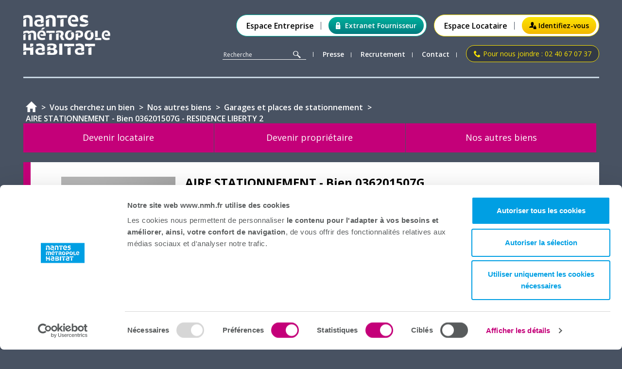

--- FILE ---
content_type: text/html; charset=UTF-8
request_url: https://nmh.fr/NMH-L-office/Notre-patrimoine/Carte-des-logements/agence-cartier/RESIDENCE-LIBERTY-2/RESIDENCE-LIBERTY-2/aire-stationnement-bien-036201507g-residence-liberty-2
body_size: 11418
content:
<!doctype html>
<html lang="fr-FR">
    <head>
                   <link rel="icon" type="image/x-icon" href="/build/images/favicon.ico" />
<meta charset="utf-8">
<meta http-equiv="X-UA-Compatible" content="IE=edge,chrome=1" />
<meta name="MSSmartTagsPreventParsing" content="TRUE"/>

    <meta name="viewport" content="initial-scale=1.0, user-scalable=yes"/>
    <meta name="author" content="Nantes Métropole Habitat"/>
    <meta name="copyright" content="copyright Nantes Métropole Habitat"/>
    <meta name="description" content="Nantes Métropole Habitat, toute l&#039;info, Aide Logement et notre patrimoine immobilier Nantes de type habitation loyer modr : location appartement, local commercial, logement etudiant, colocation"/>
    <meta name="keywords" content="hlm,Nantes Métropole Habitat, nantes habitat, nantes, organisme hlm, logement social, logement, aide logement, organisme hlm, immobilier nantes, habitation loyer modr, local commercial, colocation, location appartement, logement tudiant, organisme hlm, location appartement, nantes habitat, nantes, hlm, logement social, logement, aide logement, immobilier nantes, habitation loyer modr,logement tudiant, organisme hlm, local commercial, hlm, location appartement, colocation, location appartement, hlm, aide logement, immobilier nantes, logement social, local commercial, organisme hlm, logement tudiant, colocation, habitation loyer modr, hlm, immobilier nantes, organisme hlm, aide logement, local commercial, logement social, logement tudiant, habitation loyer modr, colocation, hlm, logement social, immobilier nantes, aide logement, local commercial, colocation, logement tudiant, organisme hlm"/>

<link rel="Home" href="/" title="Home"/>
<link rel="Index" href="/" title="Home"/>
<link rel="Top" href="/" title="Home"/>

    

<title>AIRE STATIONNEMENT - Bien 036201507G - RESIDENCE LIBERTY 2 / nmh.fr - Nantes Métropole Habitat</title>

    <link rel="canonical" href="/NMH-L-office/Notre-patrimoine/Carte-des-logements/agence-cartier/RESIDENCE-LIBERTY-2/RESIDENCE-LIBERTY-2/aire-stationnement-bien-036201507g-residence-liberty-2" />

<link href='https://fonts.googleapis.com/css?family=Open+Sans:400,600,700' rel='stylesheet' type='text/css'>

<script id="Cookiebot" src="https://consent.cookiebot.com/uc.js" data-cbid="b12c9338-05e3-4654-b9e3-59a224e36cbe" type="text/javascript" async></script>

<script async src="https://www.googletagmanager.com/gtag/js?id=G-M393DM7X3T"></script>
<script type="text/javascript">
    window.dataLayer = window.dataLayer || [];
    function gtag(){
        dataLayer.push(arguments);
    }
    gtag('js', new Date());
    gtag('config', "G-M393DM7X3T");
</script>
        
                                <link rel="stylesheet" href="/build/nmh.853f548c.css">

        

    <link rel="stylesheet" href="/build/nmh_patrimoine.404aec86.css">

    

        <script src="/build/runtime.ced75ccf.js"></script><script src="/build/jquery.466b1750.js"></script>
        <script src="/build/googlemaps.9bea0b13.js"></script>
    </head>
    <body id="hautDePage">
        <div class="container">
            <main id="content">
                                   <header role="banner">
    <div class="row hidden-xs">
        <div class="col-lg-7 col-md-6 col-sm-7">
            <h1>
                <a href="/">
                    <img src="/build/images/logo-NMH.svg" alt="Accueil NMH" class="logo">
                </a>
            </h1>
        </div>
        <div class="col-lg-17 col-md-18 col-sm-17">
            <div class="flex flex-end btn-header">
                <div class="btn-container fournisseur">
                    <a href="/Espace-Entreprise" class="">
                        Espace Entreprise
                    </a>
                    <a class="btn-fournisseur" href="https://fournisseur.nmh.fr/">
                        <i class="icomoon-lock5"></i>Extranet Fournisseur
                    </a>
                </div>
                <div class="btn-container locataire">
                    <a href="/Vous-etes-locataire" class="">Espace Locataire</a>
                                            <a href="/login" class="btn-locataire modal-open" data-item="popInConnection">
                            <i class="icomoon-user-lock"></i>Identifiez-vous
                        </a>
                                    </div>
            </div>
            <div class="flex flex-end hidden-tablet">
                <ul class="nav-second">
                    <li>
                                                    <form name="nh_core_simple_search" method="post" action="/recherche">
    <input type="text" id="nh_core_simple_search_searchText" name="nh_core_simple_search[searchText]" required="required" class="searchInput" placeholder="Recherche" title="Recherche" />
    <button type="submit" class="searchSubmit">
        <i class="icomoon-search2"></i>
    </button>
<input type="hidden" id="nh_core_simple_search__token" name="nh_core_simple_search[_token]" value="ba3b5c5ac6204d7a0daeee390cb2.exDoPY_tb9a8q6R0-xsox5UDeBlSRW7CBmgEgv6lOZY.EEmOU9mPH6XPx50iuVpPoKFpTH4FNiGHaRty547LUuAKKKFYvIBZs_ib_Q" /></form>

                                            </li>
                    <li>
                        <a href="/espace-presse" class="">
                            Presse
                        </a>
                    </li>
                    <li>
                            <a href="https://careers.werecruit.io/fr/nantes-metropole-habitat" target="_blank" class="">
                            Recrutement
                        </a>
                    </li>
                    <li>
                        <a href="/nous-contacter" class="">
                            Contact
                        </a>
                    </li>
                    <li>
                        <span class="btn-locataire assistance" >
                            <i class="icomoon-phone2"></i>Pour nous joindre : 02 40 67 07 37
                        </span>
                    </li>
                </ul>
            </div>
        </div>
    </div>
    <div class="row visible-tablet hidden-desktop hidden-xs">
        <div class="col-lg-24">
            <div class="flex">
                <ul class="nav-second">
                    <li>
                                                    <form name="nh_core_simple_search" method="post" action="/recherche">
    <input type="text" id="nh_core_simple_search_searchText" name="nh_core_simple_search[searchText]" required="required" class="searchInput" placeholder="Recherche" title="Recherche" />
    <button type="submit" class="searchSubmit">
        <i class="icomoon-search2"></i>
    </button>
<input type="hidden" id="nh_core_simple_search__token" name="nh_core_simple_search[_token]" value="46f8548884f13a936f.MTQ7rp4lLM3iDuQUlDJOKuGHUgi9_X9xJP8XhnT83Is.Wm1dwMhHXL6RYt1C1nMpTdXtZm_qjjA0S4xh4wSSt_1ADHLLrUgaqKY-vQ" /></form>

                                            </li>
                    <li>
                        <a href="/espace-presse" class="">
                            <i class="icomoon-bullhorn"></i>Presse
                        </a>
                    </li>
                    <li>
                        <a href="https://careers.werecruit.io/fr/nantes-metropole-habitat" target="_blank" class="">
                            <i class="icomoon-user-plus"></i>Recrutement
                        </a>
                    </li>
                    <li>
                        <a href="/nous-contacter" class="">
                            <i class="icomoon-phone2"></i>Contact
                        </a>
                    </li>
                    <li>
                        <span class="btn-locataire assistance" >
                            <i class="icomoon-phone2"></i>Pour nous joindre : 02 40 67 07 37
                        </span>
                    </li>
                </ul>
            </div>
        </div>
    </div>
    <div class="row visible-xs headerMobile">
        <ul>
            <li class="col-xs-3 col-xs-offset-1">
                <a href="#" id="openMenuMain"><i class="icomoon-menu7"></i></a>
            </li>
            <li class="col-xs-6 col-xs-offset-5">
                <a href="/">
                    <img src="/build/images/logo-NMH-mobile.svg" alt="Nantes Métropole Habitat" class="logoMobile">
                </a>
            </li>
            <li class="col-xs-3 col-xs-offset-3">
                                    <a href="/login" class="modal-open" data-item="popInConnection">
                        <i class="icomoon-user"></i>
                    </a>
                            </li>
            <li class="col-xs-2">
                <a href="#" id="openMenuMobileSecondary">
                    <i class="icomoon-more2"></i>
                </a>
            </li>
        </ul>
        <div id="menuMobileMain" class="menuMobileMain">
            <a href="" id="closeMenuMain"><i class="icomoon-cross2"></i></a>
            <ul class="firstnav">
                <li>
                    <a href="/">
                        <i class="icomoon-home"></i>Accueil
                    </a>
                </li>
                <li>
                    <a href="/Espace-Entreprise" class="btn-container fournisseur">
                        Espace Entreprise
                    </a>
                </li>
                <li>
                    <a href="https://fournisseur.nmh.fr/" class="btn-fournisseur">
                        Espace Fournisseur
                    </a>
                </li>
                <li>
                    <a href="" class="btn-container locataire">Espace Locataire</a>
                </li>
                <li>
                                            <a href="/login" class="btn-locataire">
                            <i class="icomoon-user-lock"></i>Identifiez-vous
                        </a>
                                    </li>
                <li>
                    <span class="btn-locataire assistance" >
                        <i class="icomoon-phone2"></i>Pour nous joindre : 02 40 67 07 37
                    </span>
                </li>
            </ul>
            <ul class="secondnav">
                <li class="office">
                    </a><span class="toggle"></span>
                    <a href="/NMH-L-office">
                        NMH L&#039;office
                                            <ul class="sub-menu ">
                                                                                                                                                            <li>
                                    <a href="/NMH-L-office/nous-connaitre" >Nous connaître</a>
                                </li>
                                                                                                                                                            <li>
                                    <a href="/NMH-L-office/Notre-patrimoine" >Notre patrimoine</a>
                                </li>
                                                                                                                                                            <li>
                                    <a href="/NMH-L-office/Nos-projets" >Nos projets</a>
                                </li>
                                                    </ul>
                                    </li>
                <li class="locataire">
                    </a><span class="toggle"></span>
                    <a href="/Vous-etes-locataire">
                        Vous êtes locataire
                                            <ul class="sub-menu ">
                                                                                                                                                            <li>
                                    <a href="/Vous-etes-locataire/actus" >Actus</a>
                                </li>
                                                                                                                                                            <li>
                                    <a href="/Vous-etes-locataire/mon-espace" >Mon espace</a>
                                </li>
                                                                                                                                                            <li>
                                    <a href="/Vous-etes-locataire/Payer-mon-loyer" >Payer mon loyer</a>
                                </li>
                                                                                                                                                            <li>
                                    <a href="/Vous-etes-locataire/infos-pratiques" >Infos pratiques</a>
                                </li>
                                                                                                                                                            <li>
                                    <a href="/Vous-etes-locataire/questions-reponses" >Questions / Réponses</a>
                                </li>
                                                                                                                                                            <li>
                                    <a href="/Vous-etes-locataire/Journal-des-locataires" >Journal des locataires</a>
                                </li>
                                                                                                                                                            <li>
                                    <a href="/NMH-L-office/nous-connaitre/associations-de-locataires" >Associations de locataires</a>
                                </li>
                                                                                                                                                                                                                                <li>
                                    <a href="https://emploispartenaires.nmh.fr/" target="_blank">Emplois Partenaires NMH</a>
                                </li>
                                                    </ul>
                                    </li>
                <li class="cherchez">
                    </a><span class="toggle"></span>
                    <a href="/Vous-cherchez-un-bien">
                        Vous cherchez un bien
                                            <ul class="sub-menu ">
                                                                                                                                                            <li>
                                    <a href="/Vous-cherchez-un-bien/Devenir-locataire" >Devenir locataire</a>
                                </li>
                                                                                                                                                            <li>
                                    <a href="/Vous-cherchez-un-bien/Devenir-proprietaire" >Devenir propriétaire</a>
                                </li>
                                                                                                                                                            <li>
                                    <a href="/Vous-cherchez-un-bien/Nos-autres-biens" >Nos autres biens</a>
                                </li>
                                                    </ul>
                                    </li>
            </ul>
        </div>
        <div id="menuMobileSecondary" class="visible-xs menuMobileSecondary">
            <a href="" id="closeSecondaryMain"><i class="icomoon-cross2"></i></a>
            <ul class="menuMobNiv1">
                <li>
                    <a href="/nous-contacter" class="bottomLine">
                        <span>Contact</span>
                    </a>
                </li>

                                                                                                <li>
                        <a href="/Vous-cherchez-un-bien/Devenir-locataire"  class="bottomLine">
                            <span>Devenir locataire</span>
                        </a>
                    </li>
                                                                                                <li>
                        <a href="/Vous-cherchez-un-bien/Devenir-proprietaire"  class="bottomLine">
                            <span>Devenir propriétaire</span>
                        </a>
                    </li>
                                                                                                <li>
                        <a href="/Vous-cherchez-un-bien/Nos-autres-biens"  class="bottomLine">
                            <span>Nos autres biens</span>
                        </a>
                    </li>
                
                <li>
                    <a href="/sitemap" class="bottomLine">
                        <span>Plan du site</span>
                    </a>
                </li>

                                                                                                                <li>
                        <a href="/mentions-legales"  class="bottomLine">
                            <span>Mentions légales</span>
                        </a>
                    </li>
                                                                                                <li>
                        <a href="/credits"  class="bottomLine">
                            <span>Crédits</span>
                        </a>
                    </li>
                                                                                                <li>
                        <a href="/Accessibilite"  class="bottomLine">
                            <span>Accessibilité</span>
                        </a>
                    </li>
                                                                                                <li>
                        <a href="/conditions-generales-d-utilisation"  class="bottomLine">
                            <span>Conditions Générales d&#039;Utilisation</span>
                        </a>
                    </li>
                                                                                                <li>
                        <a href="/confidentialite"  class="bottomLine">
                            <span>Confidentialité</span>
                        </a>
                    </li>
                
                                                    <li><a href="/login" class="modal-open bottomLine" data-item="popInConnection"><span>Extranet</span></a></li>
                            </ul>
        </div>
    </div>
</header>

    <div class="modal fade" id="popInConnection" tabindex="-1" role="dialog" aria-labelledby="modal-label-connection" aria-hidden="true">
    <div class="modal-dialog modal-dialog-centered">
        <div class="modal-content">
            <div class="modal-header">
                <h2 class="modal-title" id="modal-label-connection">Identifiez-vous</h2>
                <button type="button" class="btn-close" data-bs-dismiss="modal" aria-label="Close"></button>
            </div>
            <div class="modal-body">
                <p>Pour vous connecter à votre espace, veuillez saisir les informations suivantes :</p>
                <form enctype="multipart/form-data" action="/login_check" method="post" id="FormPopInConnection">
                    <div class="mb-3">
                        <label for="email" class="form-label">E-mail</label>
                        <input type="text" class="form-control mt-3" id="email" placeholder="votre@courriel.com" name="_username" required="required" data-msg="Veuillez fournir une adresse électronique valide" />
                    </div>
                    <div class="mb-3">
                        <label for="password" class="form-label">Mot de passe</label>
                        <input type="password" class="form-control mt-3" id="password" name="_password" placeholder="***" required="required" data-msg="Ce champ est obligatoire" />
                    </div>
                    <div class="form-check">
                        <input type="checkbox" class="form-check-input checkbox" id="remember_me" name="_remember_me" checked />
                        <label for="remember_me" class="form-check-label checkbox">Se souvenir de moi</label>
                        <input type="hidden" name="_csrf_token" value="efb0f0adc77fca.jSTI1NVZCyOBlv6WSijOzHca81OH2b__16MH-eBZ3-A.1UCepo8OWE23oY_OOluWiTRClBr079edoJVTi5U7rYb4Zq7npQY4TtPBmQ" />
                        <input type="hidden" name="_target_path" value="/user/redirect" />
                    </div>
                    <div class="mb-3 forget-password">
                        <p><a href="/user/forgotpassword" class="oublie">Vous avez oublié votre mot de passe ?</a></p>
                    </div>
                    <div class="mb-3">
                        <p>Pour activer votre espace locataire, contactez le Service Relation Client : 02.40.67.07.37</p>
                    </div>
                    <div>
                        <button class="btn btnStdGray btn-sm " type="submit" name="NHConnectionButton">Se connecter</button>
                    </div>
                    <input type="hidden" name="URL" value="https://nmh.fr/_fragment?_path=_format%3Dhtml%26_locale%3Dfr_FR%26_controller%3DApp%255CController%255CCore%255CPages%255CConnectionController%253A%253AdefaultAction" />
                </form>
            </div>
        </div>
    </div>
</div>

    <div class="modal fade" id="popInAssistance" tabindex="-1" role="dialog" aria-labelledby="modal-label-connection" aria-hidden="true">
    <div class="modal-dialog modal-dialog-centered">
        <div class="modal-content">
            <div class="modal-header">
                <h2 class="modal-title" id="modal-label-connection">Identifiez-vous</h2>
                <button type="button" class="btn-close" data-bs-dismiss="modal" aria-label="Close"></button>
            </div>
            <div class="modal-body">
                <p>Pour vous connecter à votre espace, veuillez saisir les informations suivantes :</p>
                <form enctype="multipart/form-data" action="/login_check" method="post" id="FormPopInAssistance">
                    <div class="mb-3">
                        <label for="email" class="form-label">E-mail</label>
                        <input type="text" class="form-control mt-3" id="email" placeholder="votre@courriel.com" name="_username" required="required" />
                    </div>
                    <div class="mb-3">
                        <label for="password" class="form-label">Mot de passe</label>
                        <input type="password" class="form-control mt-3" id="password" name="_password" placeholder="***" required="required" />
                    </div>
                    <div class="form-check">
                        <input type="checkbox" class="form-check-input checkbox" id="remember_me" name="_remember_me" checked />
                        <label for="remember_me" class="form-check-label checkbox">Se souvenir de moi</label>
                        <input type="hidden" name="_csrf_token" value="eb878b3d5cba39af9.sLLxvPt_YBREsrXdQQUlvtWKuL0FbQblEtjfmjjSzWs.6NanzqEoM3pyhcSFMXZ9-5bS3_R2W26HZe6L6E2wvw3F8JePiyBTeRbl0g" />
                    </div>
                    <div class="mb-3 forget-password">
                        <p><a href="/user/forgotpassword" class="oublie">Vous avez oublié votre mot de passe ?</a></p>
                    </div>
                    <div class="mb-3">
                        <button class="btn btnStdGray btn-sm " type="submit" name="NHConnectionButton">Se connecter</button>
                    </div>
                    <div class="mb-3">
                        <p>Pour activer votre espace locataire, contactez le Service Relation Client : 02.40.67.07.37</p>
                    </div>
                    <input type="hidden" name="_target_path" value="/assistance/redirect?redirect=/NMH-L-office/Notre-patrimoine/Carte-des-logements/agence-cartier/RESIDENCE-LIBERTY-2/RESIDENCE-LIBERTY-2/aire-stationnement-bien-036201507g-residence-liberty-2" />
                </form>
            </div>
        </div>
    </div>
</div>


                                        <div class="fil-ariane row">
        <ul class="col-xs-24">

                            <li>
                                            <a href="/" class="item"><span class="home"></span></a>
                                    </li>
                            <li>
                    
                                                                           <a href="/Vous-cherchez-un-bien"><span>Vous cherchez un bien</span></a>
                        
                                    </li>
                            <li>
                    
                                                                           <a href="/Vous-cherchez-un-bien/Nos-autres-biens"><span>Nos autres biens</span></a>
                        
                                    </li>
                            <li>
                    
                                                                           <a href="/Vous-cherchez-un-bien/Nos-autres-biens/Garages-et-places-de-stationnement"><span>Garages et places de stationnement</span></a>
                        
                                    </li>
                            <li>
                                            <span>AIRE STATIONNEMENT - Bien 036201507G - RESIDENCE LIBERTY 2</span>
                                    </li>
                    </ul>
    </div>

                            <div class="row hidden-xs">
        <nav role="navigation" class="menuNavNiv2 col-xs-24">
            <ul class="nav1 menuViolet">
                
                                                            
                    <li style="width: 33.133333333333%;">
                                                                            <a href="/Vous-cherchez-un-bien/Devenir-locataire" >
                                <span>Devenir locataire</span>
                            </a>
                        
                        
                                                        
                                <ul class="nav2" style="width: auto">
                                    
                                        
                                        
                                                                                        
                                            <li>
                                                <a href="/Vous-cherchez-un-bien/Devenir-locataire/faire-une-demande-de-logement"  >
                                                    <span>Faire une demande de logement</span>
                                                </a>

                                                                                            </li>
                                                                            
                                        
                                        
                                                                                        
                                            <li>
                                                <a href="/Vous-cherchez-un-bien/Devenir-locataire/L-attribution-d-un-logement"  >
                                                    <span>L&#039;attribution d&#039;un logement</span>
                                                </a>

                                                                                            </li>
                                                                            
                                        
                                        
                                                                                        
                                            <li>
                                                <a href="/Vous-cherchez-un-bien/Devenir-locataire/faq-location"  >
                                                    <span>FAQ Location</span>
                                                </a>

                                                                                            </li>
                                                                            
                                        
                                        
                                                                                        
                                            <li>
                                                <a href="/Vous-cherchez-un-bien/Devenir-locataire/seniors-un-logement-adapte"  class="arrow">
                                                    <span>Séniors : un logement adapté !</span>
                                                </a>

                                                                                                    <ul class="nav3">
                                                        
                                                                                                                                                                                                                                                <li>
                                                                <a href="/Vous-cherchez-un-bien/Devenir-locataire/seniors-un-logement-adapte/contactez-nous" >
                                                                    <span>Contactez-nous !</span>
                                                                </a>
                                                            </li>
                                                                                                            </ul>
                                                                                            </li>
                                                                                                            </ul>
                                                                        </li>
                
                                                            
                    <li style="width: 33.133333333333%;">
                                                                            <a href="/Vous-cherchez-un-bien/Devenir-proprietaire" >
                                <span>Devenir propriétaire</span>
                            </a>
                        
                        
                                                        
                                <ul class="nav2" style="width: auto">
                                    
                                        
                                        
                                                                                        
                                            <li>
                                                <a href="/Vous-cherchez-un-bien/Devenir-proprietaire/nos-biens-a-vendre-neuf"  >
                                                    <span>Nos biens à vendre (neuf)</span>
                                                </a>

                                                                                            </li>
                                                                            
                                        
                                        
                                                                                        
                                            <li>
                                                <a href="/Vous-cherchez-un-bien/Devenir-proprietaire/nos-biens-a-vendre-ancien"  >
                                                    <span>Nos biens à vendre (ancien)</span>
                                                </a>

                                                                                            </li>
                                                                            
                                        
                                        
                                                                                        
                                            <li>
                                                <a href="/Vous-cherchez-un-bien/Devenir-proprietaire/les-modalites-du-psla"  >
                                                    <span>Les modalités du PSLA</span>
                                                </a>

                                                                                            </li>
                                                                            
                                        
                                        
                                                                                        
                                            <li>
                                                <a href="/Vous-cherchez-un-bien/Devenir-proprietaire/les-modalites-du-brs"  >
                                                    <span>Les modalités du BRS</span>
                                                </a>

                                                                                            </li>
                                                                            
                                        
                                        
                                                                                        
                                            <li>
                                                <a href="/Vous-cherchez-un-bien/Devenir-proprietaire/comment-devenir-proprietaire-dans-l-ancien-avec-nmh"  >
                                                    <span>Comment devenir propriétaire dans l&#039;ancien avec NMH ?</span>
                                                </a>

                                                                                            </li>
                                                                                                            </ul>
                                                                        </li>
                
                                                            
                    <li style="width: 33.133333333333%;">
                                                                            <a href="/Vous-cherchez-un-bien/Nos-autres-biens" >
                                <span>Nos autres biens</span>
                            </a>
                        
                        
                                                        
                                <ul class="nav2" style="width: auto">
                                    
                                        
                                        
                                                                                        
                                            <li>
                                                <a href="/Vous-cherchez-un-bien/Nos-autres-biens/Garages-et-places-de-stationnement"  >
                                                    <span>Garages et places de stationnement</span>
                                                </a>

                                                                                            </li>
                                                                            
                                        
                                        
                                                                                        
                                            <li>
                                                <a href="/Vous-cherchez-un-bien/Nos-autres-biens/locaux-d-activites"  >
                                                    <span>Locaux d&#039;activités</span>
                                                </a>

                                                                                            </li>
                                                                                                            </ul>
                                                                        </li>
                            </ul>
        </nav>
    </div>


    <div class="pageContenu patrimoine detail-bien">
        <section class="row pinkBorder">
            <div class="blocPrincipal col-md-16 col-md-offset-1 col-sm-22 col-sm-offset-1 col-xs-20 col-xs-offset-2">
                                                                                                           
                        
                                                   
                        
                                                   
                        
                                                   
                                            
            
                

                    <div class="col-md-8 col-sm-8 preview">
                    <img src="/build/images/patrimoine/sample_lodging.jpg" alt=""/>
            </div>

    <div class="col-md-16 col-sm-16">
        <h2 class="titreContenu" role="heading" aria-level="2">AIRE STATIONNEMENT - Bien 036201507G - RESIDENCE LIBERTY 2</h2>

        <ul class="description">
            <li>
                <div class="col-md-8 col-xs-10 label">
                    Agence :
                </div>
                <div class="col-md-16 col-xs-14 value">
                    AGENCE CARTIER
                </div>
            </li>

            <li>
                <div class="col-md-8 col-xs-10 label">
                    Quartier :
                </div>
                <div class="col-md-16 col-xs-14 value">
                    <span class="ezstring-field">Nord</span>
                </div>
            </li>

            <li>
                <div class="col-md-8 col-xs-10 label">
                    Type :
                </div>
                <div class="col-md-16 col-xs-14 value">
                    AIRE STATIONNEMENT
                </div>
            </li>

            <li>
                <div class="col-md-8 col-xs-10 label">
                    Localisation :
                </div>
                <div class="col-md-16 col-xs-14 value">
                                            Stationnement souterrain
                                    </div>
            </li>

            <li>
                <div class="col-md-8 col-xs-10 label">
                    Adresse :
                </div>
                <div class="col-md-16 col-xs-14 value">
                    BOULEVARD GUY MOLLET
                </div>
            </li>
        </ul>
        <div class="clearfix"></div>
    </div>

    <div class="col-md-24 col-sm-24">
        <div class="tableType hidden-xs detail-property">
            <table class="table">
                <caption>Détail</caption>
                <thead class="tableHeader">
                <tr>
                    <th>Référence du bien</th>
                    <th>Détails</th>
                    <th>Loyer hors charges</th>
                    <th>Charges</th>
                </tr>
                </thead>
                <tbody>
                <tr>
                    <td>036201507G</td>
                    <td>AIRE STATIONNEMENT</td>
                    <td>49, 67 €</td>
                    <td>4, 20 €</td>
                </tr>
                </tbody>
            </table>
            <table class="table">
                <thead class="tableHeader">
                <tr>
                    <th>Surface</th>
                    <th>
                                            </th>
                    <th></th>
                    <th></th>
                </tr>
                </thead>
                <tbody>
                <tr>
                    <td>12, 50 m²</td>
                    <td>
                                            </td>
                    <td></td>
                    <td></td>
                </tr>
                </tbody>
            </table>
        </div>

        <div class="details visible-xs">
            <h2>Détails</h2>
            <ul class="description">
                <li>
                    <div class="col-xs-8 label">Référence du bien :</div>
                    <div class="col-xs-16 value">036201507G</div>
                </li>
                <li>
                    <div class="col-xs-8 label">Détails :</div>
                    <div class="col-xs-16 value" >AIRE STATIONNEMENT</div>
                </li>
                <li>
                    <div class="col-xs-8 label">Loyer hors charges :</div>
                    <div class="col-xs-16 value">49, 67 €</div>
                </li>
                <li>
                    <div class="col-xs-8 label">Charges :</div>
                    <div class="col-xs-16 value">4, 20 €</div>
                </li>
                <li>
                    <div class="col-xs-8 label">Handicapé :</div>
                    <div class="col-xs-16 value">
                                                    Non
                                            </div>
                </li>
                <li>
                    <div class="col-xs-8 label">Surface :</div>
                    <div class="col-xs-16 value">12, 50 m²</div>
                </li>
            </ul>
            <div class="clearfix"></div>
        </div>
    </div>

                                    <link rel="stylesheet" href="https://unpkg.com/leaflet@1.9.4/dist/leaflet.css"
                          integrity="sha256-p4NxAoJBhIIN+hmNHrzRCf9tD/miZyoHS5obTRR9BMY="
                          crossorigin=""/>
                    <script src="https://unpkg.com/leaflet@1.9.4/dist/leaflet.js"
                            integrity="sha256-20nQCchB9co0qIjJZRGuk2/Z9VM+kNiyxNV1lvTlZBo="
                            crossorigin=""></script>

                    <script type="text/javascript">
                        window.onload = function () {
                            const icons = {
                                GI: "/build/images/patrimoine/icone_aire-stationnement.png",
                                GJ: "/build/images/patrimoine/icone_aire-stationnement.png",
                                AS: "/build/images/patrimoine/icone_aire-stationnement.png",
                                AJ: "/build/images/patrimoine/icone_aire-stationnement.png",
                                BX: "/build/images/patrimoine/icone_2roues.png",
                                BV: "/build/images/patrimoine/icone_2roues.png"
                            };

                            const map = L.map(document.getElementById('map')).setView([47.252278,-1.553539], 12);
                            L.tileLayer('https://tile.openstreetmap.org/{z}/{x}/{y}.png', {
                                maxZoom: 19,
                                attribution: '&copy; <a href="http://www.openstreetmap.org/copyright">OpenStreetMap</a>'
                            }).addTo(map);

                            L.marker([47.252278,-1.553539], {icon: L.icon({iconUrl: icons['AS']})}).addTo(map);
                        };
                    </script>
                    <div style="position: relative; background-color: rgb(229, 227, 223); overflow: hidden;"
                         id="map"></div>
                
                <div class="col-md-24">
                                                                        <a href="#" data-item="modal-interest"
                                        class="btn btnStdGray btn-sm  modal-open" id="show-modal-interest">
                                Faire une demande pour ce bien
                            </a>
                        
                                                                                    <div class="modal fade" id="modal-interest" tabindex="-1" role="dialog" aria-labelledby="modal-label-interest" aria-hidden="true">
    <div class="modal-dialog">
        <div class="modal-content">
            <div class="modal-header">
                <h2 class="modal-title" id="modal-label-interest">
                    Demande pour le bien 036201507G
                </h2>
                <button type="button" class="btn-close" data-bs-dismiss="modal" aria-label="Close"></button>
            </div>
            <div class="modal-body">
                <form name="user_property_interest" method="post" class="type-form" id="nh_patrimoine_form_type_user_property_interest" action="/nh/property/add_interest/05-362-01-036201507G/garage/rent">
                <div class="row">
                    <div class="form-item">
                        <h4>Pour être contacté par Nantes Métropole Habitat, veuillez remplir ce formulaire.</h4>
                        
                                            </div>

                    <div class="col-md-12">
                        <div class="form-item"></div>
                        <div class="form-item">
                            <label for="user_property_interest_lastname" class="required">Nom</label>
                            
                            <input type="text" id="user_property_interest_lastname" name="user_property_interest[lastname]" required="required" size="25" class="form-control" />
                        </div>
                        <div class="form-item">
                            <label for="user_property_interest_firstname" class="required">Prénom</label>
                            
                            <input type="text" id="user_property_interest_firstname" name="user_property_interest[firstname]" required="required" size="25" class="form-control" />
                        </div>
                        <div class="form-item">
                            <label for="user_property_interest_email" class="required">Email</label>
                            
                            <input type="email" id="user_property_interest_email" name="user_property_interest[email]" required="required" size="25" class="form-control" />
                        </div>
                        <div class="form-item">
                            <label for="user_property_interest_phone" class="required">Téléphone</label>
                            
                            <input type="text" id="user_property_interest_phone" name="user_property_interest[phone]" required="required" size="25" class="form-control" />
                        </div>
                        <div class="form-item">
                            <label for="user_property_interest_address">Adresse</label>
                            
                            <input type="text" id="user_property_interest_address" name="user_property_interest[address]" size="80" class="form-control" />
                        </div>
                        <div class="form-item">
                            <label for="user_property_interest_zip_code">Code postal</label>
                            
                            <input type="text" id="user_property_interest_zip_code" name="user_property_interest[zip_code]" size="10" class="form-control" />
                        </div>
                        <div class="form-item">
                            <label for="user_property_interest_city">Ville</label>
                            
                            <input type="text" id="user_property_interest_city" name="user_property_interest[city]" size="40" class="form-control" />
                        </div>
                        <div class="form-item">
                            <label for="user_property_interest_message">Message</label>
                            
                            <textarea id="user_property_interest_message" name="user_property_interest[message]" row="10" class="form-control"></textarea>
                        </div>

                        <div class="form-item" style="margin-top: 10px">
                            <div class="captcha">
                                <div class="border g-recaptcha" data-sitekey="6Lf4CDMjAAAAAAWvcSIjGkOtm6HQmmr88WsHjJu6"></div>
                            </div>
                            <script type="text/javascript"
                                    src="https://www.google.com/recaptcha/api.js?hl=fr">
                            </script>
                        </div>

                        <div class="form-item">
                            <input type="hidden" id="user_property_interest_lodging_application_number" name="user_property_interest[lodging_application_number]" value="036201507G" />
                            <button type="submit" id="user_property_interest_save" name="user_property_interest[save]" class="btn btnStdGray btn-sm">Envoyer</button>
                        </div>
                    </div>

                                            <div class="col-md-12">
                                                            <p>Vous pouvez également contacter Nantes Métropole Habitat par courrier en téléchargeant la demande de logement ci-dessous</p>
                            
                                                            <p>
                                                            
                                                    
            <a href="/content/download/7185/file/DEMANDE%20DE%20STATIONNEMENT.pdf?inLanguage=fre-FR" target="_blank">
                <h2 class="pdf">
                    <span>Télécharger le formulaire</span>
                    <span class="poidsFichiers">(217 Ko)</span>
                </h2>
            </a>
            
                                </p>
                            
                                                            <p>et renvoyer votre demande à :</p>
                                <p>Nantes Métropole Habitat<br />26 place Rosa Parks<br />BP 83618<br />44036 Nantes 1<br /></p>
                            
                                                            <p>Ou contacter Nantes Habitat Métropole au : </p>
                                <p>02.40.67.07.10</p>
                                                    </div>
                                    </div>
                <input type="hidden" id="user_property_interest__token" name="user_property_interest[_token]" value="a9b1579376a39aad0ae56a.NQyYDO7hRR7D6tcT2zn3em-wPF6FwxDUwqf6CpP19mg.fGDNdbrWMW3zn4JaqX_PEg3cW2f19HuwlcKoYfC0lCICfO9or6wqWa6IpA" /></form>
            </div>
        </div>
    </div>
</div>

                                                                                            <a href="/Vous-cherchez-un-bien/Nos-autres-biens/Garages-et-places-de-stationnement"
                       class="btn btnStdGray btn-sm">
                        Retourner à la recherche de bien
                    </a>
                </div>
            </div>

                                                <div class="bloc2N2 col-md-6 col-md-offset-0 col-sm-22 col-sm-offset-1 col-xs-24 col-xs-offset-2">
                        <div class="chiffreClef colorPink col-md-24 col-sm-11 col-md-offset-0 col-sm-offset-1 col-xs-20 col-xs-offset-2">
                            <h2>Statistiques</h2>

                                <p>
                    52 garages à louer
            </p>

                            <p>
                                                            5 personnes intéressées par ce bien
                                                        </p>
                        </div>
                    </div>
                                                                    <div class="bloc2N2 col-md-6 col-md-offset-0 col-sm-22 col-sm-offset-1 col-xs-24 col-xs-offset-2">
                                                                                                                                                                            <div class="chiffreClef colorPink col-md-24 col-sm-11 col-md-offset-0 col-sm-offset-1 col-xs-20 col-xs-offset-2">
                                                <h2>Contact</h2>
            <div class="ezrichtext-field"><p>Pour en savoir plus, un seul num&eacute;ro :</p><p style="text-align:center;">02 40 67 07 10</p>
</div>

    
                                        </div>
                                                                                                                                                                                    <div class="chiffreClef colorPink col-md-24 col-sm-11 col-md-offset-0 col-sm-offset-1 col-xs-20 col-xs-offset-2">
                                                <h2>Information</h2>
            <div class="ezrichtext-field"><p>Sous certains conditions, le loyer estim&eacute; peut &ecirc;tre diff&eacute;rent pour les locataires de Nantes M&eacute;tropole Habitat</p>
</div>

    
                                        </div>
                                                                                                                                                                                        <ul class="enSavoirPlus col-md-24 col-sm-11 col-md-offset-0 col-sm-offset-1 col-xs-20 col-xs-offset-2">
                                    <li class="titreBlocViolet colorPink">
                                        <h2 class="titreBloc">En savoir plus</h2>
                                    </li>
                                                                                                                                                                <li>
                                                                        
                                                    
            <a href="/content/download/7185/file/DEMANDE%20DE%20STATIONNEMENT.pdf?inLanguage=fre-FR" target="_blank">
                <h2 class="pdf">
                    <span>Formulaire de demande de stationnement</span>
                    <span class="poidsFichiers">(217 Ko)</span>
                </h2>
            </a>
            
                                            </li>
                                                                                                            </ul>
                                                    </div>
                    
                                    </section>
    </div>
            </main>

                            <footer>
    <div class="row footerBloc1 hidden-xs">
        <ul>
                        <li class="footerNhOffice col-lg-3 col-lg-offset-1 col-md-3 col-md-offset-1 col-sm-6 col-sm-offset-2">
                                <h2><a href="/NMH-L-office">NMH L&#039;office</a></h2>

                                    <ul class="niv2">

                        
                                                                                    
                                                        <li class="footer-section">
                                <h3><a href="/NMH-L-office/nous-connaitre" >Nous connaître</a></h3>

                                                                    <ul class="niv3">
                                        
                                                                                                                                    
                                                                                        <li><a href="/NMH-L-office/nous-connaitre/entreprise" >Entreprise</a></li>

                                                                                            
                                                                                                                                                            
                                                                                                        <li><a href="/NMH-L-office/nous-connaitre/entreprise/organigramme" >Organigramme</a></li>
                                                
                                                                                                                                                            
                                                                                                        <li><a href="/NMH-L-office/nous-connaitre/entreprise/conseil-d-administration" >Conseil d’administration</a></li>
                                                                                                                                    
                                                                                                                                    
                                                                                        <li><a href="/NMH-L-office/nous-connaitre/associations-de-locataires" >Associations de locataires</a></li>

                                                                                                                        </ul>
                                                            </li>
                        
                                                                                    
                                                        <li class="footer-section">
                                <h3><a href="/NMH-L-office/Notre-patrimoine" >Notre patrimoine</a></h3>

                                                                    <ul class="niv3">
                                        
                                                                                                                                    
                                                                                        <li><a href="/NMH-L-office/Notre-patrimoine/Carte-des-logements" >Carte des logements</a></li>

                                                                                    
                                                                                                                                    
                                                                                        <li><a href="/NMH-L-office/Notre-patrimoine/Offres-specifiques" >Offres spécifiques</a></li>

                                                                                            
                                                                                                                                                            
                                                                                                        <li><a href="/NMH-L-office/Notre-patrimoine/Offres-specifiques/logements-bleus" >Logements bleus</a></li>
                                                
                                                                                                                                                            
                                                                                                        <li><a href="/NMH-L-office/Notre-patrimoine/Offres-specifiques/Locaux-d-activites" >Locaux d&#039;activités</a></li>
                                                
                                                                                                                                                            
                                                                                                        <li><a href="/Vous-cherchez-un-bien/Nos-autres-biens/Garages-et-places-de-stationnement" >Garages et places de stationnement</a></li>
                                                                                                                                                                        </ul>
                                                            </li>
                        
                                                                                    
                                                        <li class="footer-section">
                                <h3><a href="/NMH-L-office/Nos-projets" >Nos projets</a></h3>

                                                            </li>
                                            </ul>
                            </li>

                        <li class="footerEspLocataire col-lg-4 col-md-4 col-sm-6">
                                <h2><a href="/Vous-etes-locataire">Vous êtes locataire</a></h2>
                                    <ul class="niv2">

                                                                                                            
                                                        <li class="footer-section">
                                                                                                    <h3><a href="/Vous-etes-locataire/actus" >Actus</a></h3>
                                
                                                            </li>
                                                                                                            
                                                        <li class="footer-section">
                                                                                                    <h3><a href="/login" class="modal-open" data-item="popInConnection">Mon espace</a></h3>
                                
                                                                    <ul class="niv3">
                                        
                                                                                                                                                                                                                                
                                                                                        <li><a href="https://nmh.enquetelegale.fr" target="_blank">Télédéclaration SLS</a></li>
                                                                            </ul>
                                                            </li>
                                                                                                            
                                                        <li class="footer-section">
                                                                
                                                            </li>
                                                                                                            
                                                        <li class="footer-section">
                                                                                                    <h3><a href="/Vous-etes-locataire/infos-pratiques" >Infos pratiques</a></h3>
                                
                                                                    <ul class="niv3">
                                        
                                                                                                                                    
                                                                                        <li><a href="/Vous-etes-locataire/infos-pratiques/l-arrivee-dans-votre-logement" >L&#039;arrivée dans votre logement</a></li>
                                        
                                                                                                                                    
                                                                                        <li><a href="/Vous-etes-locataire/infos-pratiques/assurances" >Assurances</a></li>
                                        
                                                                                                                                    
                                                                                        <li><a href="/Vous-etes-locataire/infos-pratiques/loyer-et-charges" >Loyer et charges</a></li>
                                        
                                                                                                                                    
                                                                                        <li><a href="/Vous-etes-locataire/infos-pratiques/les-aides-au-logement" >Les aides au logement</a></li>
                                        
                                                                                                                                    
                                                                                        <li><a href="/Vous-etes-locataire/infos-pratiques/vos-locaux-ici-tri" >Vos locaux Ici Tri</a></li>
                                        
                                                                                                                                    
                                                                                        <li><a href="/Vous-etes-locataire/infos-pratiques/entretien-du-logement" >Entretien du logement</a></li>
                                        
                                                                                                                                    
                                                                                        <li><a href="/Vous-etes-locataire/infos-pratiques/evolution-familiale" >Evolution familiale</a></li>
                                        
                                                                                                                                    
                                                                                        <li><a href="/Vous-etes-locataire/infos-pratiques/vous-quittez-votre-logement" >Vous quittez votre logement</a></li>
                                        
                                                                                                                                    
                                                                                        <li><a href="/Vous-etes-locataire/infos-pratiques/des-difficultes-pour-payer-votre-loyer2" >Des difficultés pour payer votre loyer ?</a></li>
                                        
                                                                                                                                    
                                                                                        <li><a href="/Vous-etes-locataire/infos-pratiques/livret-d-accueil-locataires" >Livret d&#039;accueil locataires</a></li>
                                        
                                                                                                                                    
                                                                                        <li><a href="/Vous-etes-locataire/infos-pratiques/prevenir-l-humidite-dans-votre-logement" >Prévenir l&#039;humidité dans votre logement</a></li>
                                                                            </ul>
                                                            </li>
                                                                                                            
                                                        <li class="footer-section">
                                                                                                    <h3><a href="/Vous-etes-locataire/questions-reponses" >Questions / Réponses</a></h3>
                                
                                                            </li>
                                                                                                            
                                                        <li class="footer-section">
                                                                                                    <h3><a href="/Vous-etes-locataire/Journal-des-locataires" >Journal des locataires</a></h3>
                                
                                                            </li>
                                                                                                            
                                                        <li class="footer-section">
                                                                                                    <h3><a href="/NMH-L-office/nous-connaitre/associations-de-locataires" >Associations de locataires</a></h3>
                                
                                                            </li>
                                                                                                                                                                        
                                                        <li class="footer-section">
                                                                                                    <h3><a href="https://emploispartenaires.nmh.fr/" target="_blank">Emplois Partenaires NMH</a></h3>
                                
                                                            </li>
                                            </ul>
                                <p class="btnPayerLoyer"><a href="/Vous-etes-locataire/Payer-mon-loyer">Payer mon loyer sans m&#039;identifier</a></p>
            </li>

                        <li class="footerEspCherchez col-lg-5 col-md-5 col-sm-6">

                                <h2><a href="/Vous-cherchez-un-bien">Vous cherchez un bien</a></h2>

                                    <ul class="niv2">

                        
                                                                                    
                                                        <li class="footer-section">
                                <h3><a href="/Vous-cherchez-un-bien/Devenir-locataire" >Devenir locataire</a></h3>

                                                                    <ul class="niv3">
                                        
                                                                                                                                    
                                                                                        <li><a href="/Vous-cherchez-un-bien/Devenir-locataire/faire-une-demande-de-logement" >Faire une demande de logement</a></li>

                                                                                    
                                                                                                                                    
                                                                                        <li><a href="/Vous-cherchez-un-bien/Devenir-locataire/L-attribution-d-un-logement" >L&#039;attribution d&#039;un logement</a></li>

                                                                                    
                                                                                                                                    
                                                                                        <li><a href="/Vous-cherchez-un-bien/Devenir-locataire/faq-location" >FAQ Location</a></li>

                                                                                    
                                                                                                                                    
                                                                                        <li><a href="/Vous-cherchez-un-bien/Devenir-locataire/seniors-un-logement-adapte" >Séniors : un logement adapté !</a></li>

                                                                                            
                                                                                                                                                            
                                                                                                        <li><a href="/Vous-cherchez-un-bien/Devenir-locataire/seniors-un-logement-adapte/contactez-nous" >Contactez-nous !</a></li>
                                                                                                                                                                        </ul>
                                                            </li>
                        
                                                                                    
                                                        <li class="footer-section">
                                <h3><a href="/Vous-cherchez-un-bien/Devenir-proprietaire" >Devenir propriétaire</a></h3>

                                                                    <ul class="niv3">
                                        
                                                                                                                                    
                                                                                        <li><a href="/Vous-cherchez-un-bien/Devenir-proprietaire/nos-biens-a-vendre-neuf" >Nos biens à vendre (neuf)</a></li>

                                                                                    
                                                                                                                                    
                                                                                        <li><a href="/Vous-cherchez-un-bien/Devenir-proprietaire/nos-biens-a-vendre-ancien" >Nos biens à vendre (ancien)</a></li>

                                                                                    
                                                                                                                                    
                                                                                        <li><a href="/Vous-cherchez-un-bien/Devenir-proprietaire/les-modalites-du-psla" >Les modalités du PSLA</a></li>

                                                                                    
                                                                                                                                    
                                                                                        <li><a href="/Vous-cherchez-un-bien/Devenir-proprietaire/les-modalites-du-brs" >Les modalités du BRS</a></li>

                                                                                    
                                                                                                                                    
                                                                                        <li><a href="/Vous-cherchez-un-bien/Devenir-proprietaire/comment-devenir-proprietaire-dans-l-ancien-avec-nmh" >Comment devenir propriétaire dans l&#039;ancien avec NMH ?</a></li>

                                                                                                                        </ul>
                                                            </li>
                        
                                                                                    
                                                        <li class="footer-section">
                                <h3><a href="/Vous-cherchez-un-bien/Nos-autres-biens" >Nos autres biens</a></h3>

                                                                    <ul class="niv3">
                                        
                                                                                                                                    
                                                                                        <li><a href="/Vous-cherchez-un-bien/Nos-autres-biens/Garages-et-places-de-stationnement" >Garages et places de stationnement</a></li>

                                                                                    
                                                                                                                                    
                                                                                        <li><a href="/Vous-cherchez-un-bien/Nos-autres-biens/locaux-d-activites" >Locaux d&#039;activités</a></li>

                                                                                                                        </ul>
                                                            </li>
                                            </ul>
                            </li>

            <li class="espacesPros col-lg-6 col-lg-offset-0 col-md-6 col-md-offset-0 col-sm-8 col-sm-offset-2">

                <ul class="niv2">
                                        <li>
                        <h2><a href="/Espace-Entreprise">Espace Entreprise</a></h2>

                                                    <ul class="niv3">
                                                                                                                                            
                                    <li><a href="/Espace-Entreprise/Actus" >Actus</a></li>
                                                                                                                                            
                                    <li><a href="/Espace-Entreprise/l-espace-marches-publics-de-nmh" >L’espace marchés publics de NMH</a></li>
                                                                                                                                            
                                    <li><a href="/Espace-Entreprise/consultez-les-faqs" >Consultez les FAQs</a></li>
                                                                                                                                            
                                    <li><a href="/Espace-Entreprise/nmh-co2" >NMH&amp;CO</a></li>
                                                            </ul>
                                            </li>

                                        <li class="exergue">
                        <h2><a href="/espace-presse">Espace Presse</a></h2>
                    </li>

                                        <li>
                        <h2><a href="/Espace-Recrutement">Espace Recrutement</a></h2>

                                                    <ul class="niv3">
                                                                                                                                            
                                                                                                                <li>
                                            <a href="/Espace-Recrutement/Actus" >
                                                Actus
                                            </a>
                                        </li>
                                                                                                                                                                                
                                                                                                                <li>
                                            <a href="/Espace-Recrutement/Nos-offres-d-emploi" >
                                                Nos offres d&#039;emploi
                                            </a>
                                        </li>
                                                                                                                                                                                
                                                                                                                <li>
                                            <a href="#" data-toggle="modal" data-target="#apply-modal-footer">
                                                Déposer une candidature spontanée
                                            </a>
                                        </li>

                                                                                                                            <div id="apply-modal-footer" class="modal fade" tabindex="-1" role="dialog">
                                                <div class="modal-dialog" role="document">
                                                    <div class="modal-content">
                                                        <div class="modal-header">
                                                            <button type="button" class="close" data-dismiss="modal"
                                                                    aria-label="Fermer">
                                                                <span aria-hidden="true">&times;</span>
                                                            </button>
                                                            <h4 class="modal-title">Postuler</h4>
                                                        </div>
                                                        <div class="modal-body">
                                                            <iframe src='https://careers.werecruit.io/FormIframe/nantes-metropole-habitat/e2e824' frameborder='0' width='500' height='500'></iframe>
                                                        </div>
                                                    </div>
                                                </div>
                                            </div>
                                                                                                                                                                                                                                                                                                    
                                                                                                                <li>
                                            <a href="https://emploispartenaires.nmh.fr/" target="_blank">
                                                Emplois Partenaires NMH
                                            </a>
                                        </li>
                                                                                                </ul>
                                            </li>
                </ul>
            </li>

            <li class="nosPublications col-lg-4 col-md-4 col-sm-8">
                <h2><a href="/Nos-publications">Nos publications</a></h2>

                <ul class="niv2">
                                                                                                                                
                            <li><a href="/Nos-publications/Journal-des-locataires" >Journal des locataires</a></li>
                                                                                                            
                            <li><a href="/Nos-publications/fiches-pratiques" >Fiches pratiques</a></li>
                                                                                                            
                            <li><a href="/Nos-publications/ressources-documentaires" >Ressources documentaires</a></li>
                                                                                                            
                            <li><a href="/Nos-publications/deliberations-et-decisions-de-financement" >Délibérations et décisions de financement</a></li>
                                                                <li class="exergue">
                        <h2><a href="/actus">Toutes les actus</a></h2>
                    </li>
                </ul>
            </li>

                        <li id="socialLinks" class="col-lg-4 col-md-4 col-sm-8">
                <h2>Réseaux sociaux</h2>
                <ul class="niv2 addthis_toolbox addthis_default_style addthis_32x32_style list-group">
                    <li>
                        <script src="https://platform.twitter.com/widgets.js"></script>
                        <a href="https://twitter.com/@NMHabitat" target="_blank">
                            <img width="25" height="25" src="/build/images/icones/png/black/twitter.png" alt="twitter" />
                        </a>
                    </li>
                    <li>
                        <a href="https://www.instagram.com/nantes_metropole_habitat/" target="_blank">
                            <img width="25" height="25" src="/build/images/icones/png/black/instagram.png" alt="instragram" />
                        </a>
                    </li>
                    <li>
                        <a href="https://fr.linkedin.com/company/nantes-metropole-habitat" target="_blank">
                            <img width="25" height="25" src="/build/images/icones/png/black/linkedin.png" alt="linkedin" />
                        </a>
                    </li>
                </ul>
                <script type="text/javascript">
                //<![CDATA[
                    var addthis_config = {
                        "data_use_cookies": false
                    };
                    var page_title = document.title;
                    var index = page_title.indexOf(' /');
                    if (index > 0) {
                        page_title = page_title.substring(0, index);
                    }
                    var addthis_share = {
                        "templates": {
                            "twitter": page_title + " {{url}} via @NMHabitat"
                        }
                    };
                //]]>
                </script>
                <script type="text/javascript" src="https://s7.addthis.com/js/300/addthis_widget.js#pubid=xa-4d99b6e715331db0"></script>
            </li>
        </ul>
    </div>
    <div class="row hidden-xs">
        <hr class="separator col-xs-24" />
        <ul class="bottomFooterLinks">

                                                                                        <li><a href="/mentions-legales"  class="bottomLine"><span>Mentions légales</span></a></li>
                                                                            <li><a href="/credits"  class="bottomLine"><span>Crédits</span></a></li>
                                                                            <li><a href="/Accessibilite"  class="bottomLine"><span>Accessibilité</span></a></li>
                                                                            <li><a href="/conditions-generales-d-utilisation"  class="bottomLine"><span>Conditions Générales d&#039;Utilisation</span></a></li>
                                                                            <li><a href="/confidentialite"  class="bottomLine"><span>Confidentialité</span></a></li>
                        <li><a href="/nous-contacter">Nous contacter</a></li>
            <li><a href="/sitemap">Plan du site</a></li>

                            <li class="btnFooter">
                    <a href="/login" class="btnExtranet modal-open" data-item="popInConnection">
                        Accès à l&#039;extranet NMH
                    </a>
                </li>
                    </ul>

                        </ul>
    </div><div class="row footerBloc1Mobile visible-xs">
        <ul>
            <li>
                <a href="/espace-presse" class="">
                    <i class="icomoon-bullhorn"></i>Presse
                </a>
            </li>
            <li>
                <a href="/Espace-Recrutement" class="">
                    <i class="icomoon-user-plus"></i>Recrutement
                </a>
            </li>
            <li>
                <a href="/nous-contacter" class="">
                    <i class="icomoon-phone2"></i>Contact
                </a>
            </li>
        </ul>
    </div></footer>

<div class="row footerSocialMedia1Mobile visible-xs" id="socialLinks">
    <h2>Réseaux sociaux</h2>
    <ul class="niv2 addthis_toolbox addthis_default_style addthis_32x32_style list-group">
        <li>
            <script src="https://platform.twitter.com/widgets.js"></script>
            <a href="https://twitter.com/@NMHabitat">
                <img width="25" height="25" src="/build/images/icones/png/black/twitter.png" alt="twitter"/>
            </a>
        </li>
        <li>
            <a href="https://www.instagram.com/nantes_metropole_habitat/">
                <img width="25" height="25" src="/build/images/icones/png/black/instagram.png" alt="instagram"/>
            </a>
        </li>
        <li>
            <a href="https://fr.linkedin.com/company/nantes-metropole-habitat">
                <img width="25" height="25" src="/build/images/icones/png/black/linkedin.png" alt="linkedin"/>
            </a>
        </li>
    </ul>
    <script type="text/javascript">
        //<![CDATA[
        var addthis_config = {
            "data_use_cookies": false
        };
        var page_title = document.title;
        var index = page_title.indexOf(' /');
        if (index > 0) {
            page_title = page_title.substring(0, index);
        }
        var addthis_share = {
            "templates": {
                "twitter": page_title + " {{url}} via @NMHabitat"
            }
        };
        //]]>
    </script>
    <script type="text/javascript" src="https://s7.addthis.com/js/300/addthis_widget.js#pubid=xa-4d99b6e715331db0"></script>
</div>

            
            <a class="btn back-to-top btn-dark btn-fixed-bottom" href="#" title="Retour en haut de la page">
                <i class="icomoon-arrow-up"></i>
            </a>
        </div>

                    <script src="/build/nmh.59b5ab86.js"></script>


    <link rel="stylesheet" href="/build/cookie_policy.74bf7efb.css">

        <div id="ga-key" data-ga-key="G-M393DM7X3T"></div>

        
    <script src="/build/cookie_policy.98c373d0.js"></script>

    



            </body>
</html>


--- FILE ---
content_type: text/html; charset=utf-8
request_url: https://careers.werecruit.io/fr/FormIframe/nantes-metropole-habitat/e2e824
body_size: 10972
content:
<!DOCTYPE html>
<html lang="en" xmlns:og="http://ogp.me/ns#" itemscope itemtype="http://schema.org/Organization">
<head prefix="og: http://ogp.me/ns# fb: http://ogp.me/ns/fb#">
    <link rel="shortcut icon" href="/Content/wr-theme/images/favicon.ico">
    <link href="https://fonts.googleapis.com/css?family=Open+Sans:300,400,700" rel="stylesheet" />
    <link href="https://maxcdn.bootstrapcdn.com/font-awesome/4.7.0/css/font-awesome.min.css" rel="stylesheet" integrity="sha384-wvfXpqpZZVQGK6TAh5PVlGOfQNHSoD2xbE+QkPxCAFlNEevoEH3Sl0sibVcOQVnN" crossorigin="anonymous" />
    <link rel="stylesheet" href="https://maxcdn.bootstrapcdn.com/bootstrap/3.3.7/css/bootstrap.min.css" integrity="sha384-BVYiiSIFeK1dGmJRAkycuHAHRg32OmUcww7on3RYdg4Va+PmSTsz/K68vbdEjh4u" crossorigin="anonymous" />

    

    
    
        <link rel="stylesheet" href="/bundles/jobs/css.css?v=Ni6L--XBCdbHw6BLOH7muaOBRoE" />
    

    <!--[if lt IE 9]>
      <script src="https://oss.maxcdn.com/html5shiv/3.7.2/html5shiv.min.js"></script>
      <script src="https://oss.maxcdn.com/respond/1.4.2/respond.min.js"></script>
    <![endif]-->
    <!-- Facebook Pixel Code -->
    <script>
        !function (f, b, e, v, n, t, s) {
            if (f.fbq) return; n = f.fbq = function () {
                n.callMethod ?
                    n.callMethod.apply(n, arguments) : n.queue.push(arguments)
            }; if (!f._fbq) f._fbq = n;
            n.push = n; n.loaded = !0; n.version = '2.0'; n.queue = []; t = b.createElement(e); t.async = !0;
            t.src = v; s = b.getElementsByTagName(e)[0]; s.parentNode.insertBefore(t, s)
        }(window,
            document, 'script', 'https://connect.facebook.net/en_US/fbevents.js');

        fbq('init', '354697251528459');
        fbq('track', "PageView");</script>
    <noscript>
        <img height="1" width="1" style="display:none"
             src="https://www.facebook.com/tr?id=354697251528459&ev=PageView&noscript=1" />
    </noscript>
    <!-- End Facebook Pixel Code -->

    
    <style>
        .text-color1-hover:hover,
        .text-color1-hover:focus,
        .text-color1-hover:active { color: #1E91CD !important; }

        .icon-color1 { color: #1E91CD; }

        .line-color1 {
            border-bottom-color: #1E91CD;
            border-color: #1E91CD;
        }

        .border-color1 { border-color: #1E91CD; }

        .btn-color1-static {
            background-color: #1E91CD;
            border-color: #1E91CD;
            color: white;
        }

        .btn-color1 {
            background-color: #1E91CD;
            border-color: #1E91CD;
            color: white;
        }

        .btn-color1:hover,
        .btn-color1:active,
        .btn-color1:focus {
            background-color: white;
            border-color: #1E91CD;
            color: #1E91CD;
        }

        .btn-color1-inverted {
            background-color: white;
            border-color: #1E91CD;
            color: #1E91CD;
        }

        .btn-color1-inverted:hover,
        .btn-color1-inverted:active,
        .btn-color1-inverted:focus {
            background-color: #1E91CD;
            border-color: #1E91CD;
            color: white;
        }

        .block-color2 {
            background-color: #BE3A97;
            color: white;
        }

        .btn-color2-static,
        .btn-color2-static:hover,
        .btn-color2-static:focus,
        .btn-color2-static:active,
        .btn-color2-brighter-hover {
            background-color: #BE3A97;
            border-color: #BE3A97;
            color: white;
        }

        .btn-color2-brighter-hover:hover,
        .btn-color2-brighter-hover:active,
        .btn-color2-brighter-hover:focus { background-color: #C95BA8; }

        .btn-color2 {
            background-color: #BE3A97;
            border-color: #BE3A97;
            color: white;
        }

        .btn-color2:hover,
        .btn-color2:active,
        .btn-color2:focus {
            background-color: white;
            border-color: #BE3A97;
            color: #BE3A97;
        }

        .btn-color2-inverted {
            background-color: white;
            border-color: #BE3A97;
            color: #BE3A97;
        }

        .btn-color2-inverted:hover,
        .btn-color2-inverted:active,
        .btn-color2-inverted:focus {
            background-color: #BE3A97;
            border-color: #BE3A97;
            color: white;
        }

        .block-color3 {
            background-color: #646464;
            color: white;
        }


        .dropdown dt a span, .multiSel span {
            cursor: pointer;
            display: inline-block;
            padding: 0 3px 2px 0;
            position: relative;
            top: 4px;
            left: 4px;
            overflow: hidden;
        }

        .dropdown dd ul {
            border: 0;
            color: #fff;
            display: none;
            left: 0px;
            list-style: none;
            overflow: auto;
            background-color: #fff;
            border-radius: 5px;
            box-shadow: 0 0 0 1px rgba(68, 68, 68, 0.11);
            box-sizing: border-box;
            margin-top: 4px;
            overflow: hidden;
            padding: 0;
            position: absolute;
            top: 40px;
            left: 0;
            width: 100%;
            z-index: 9;
        }

        nav.navigation-bar i {
            color: ;
        }

        .block-color5 {
            background-color: ;
        }

        .block-color6 {
            background-color: ;
        }
    </style>


    <script type="text/javascript">!function(T,l,y){var S=T.location,k="script",D="instrumentationKey",C="ingestionendpoint",I="disableExceptionTracking",E="ai.device.",b="toLowerCase",w="crossOrigin",N="POST",e="appInsightsSDK",t=y.name||"appInsights";(y.name||T[e])&&(T[e]=t);var n=T[t]||function(d){var g=!1,f=!1,m={initialize:!0,queue:[],sv:"5",version:2,config:d};function v(e,t){var n={},a="Browser";return n[E+"id"]=a[b](),n[E+"type"]=a,n["ai.operation.name"]=S&&S.pathname||"_unknown_",n["ai.internal.sdkVersion"]="javascript:snippet_"+(m.sv||m.version),{time:function(){var e=new Date;function t(e){var t=""+e;return 1===t.length&&(t="0"+t),t}return e.getUTCFullYear()+"-"+t(1+e.getUTCMonth())+"-"+t(e.getUTCDate())+"T"+t(e.getUTCHours())+":"+t(e.getUTCMinutes())+":"+t(e.getUTCSeconds())+"."+((e.getUTCMilliseconds()/1e3).toFixed(3)+"").slice(2,5)+"Z"}(),iKey:e,name:"Microsoft.ApplicationInsights."+e.replace(/-/g,"")+"."+t,sampleRate:100,tags:n,data:{baseData:{ver:2}}}}var h=d.url||y.src;if(h){function a(e){var t,n,a,i,r,o,s,c,u,p,l;g=!0,m.queue=[],f||(f=!0,t=h,s=function(){var e={},t=d.connectionString;if(t)for(var n=t.split(";"),a=0;a<n.length;a++){var i=n[a].split("=");2===i.length&&(e[i[0][b]()]=i[1])}if(!e[C]){var r=e.endpointsuffix,o=r?e.location:null;e[C]="https://"+(o?o+".":"")+"dc."+(r||"services.visualstudio.com")}return e}(),c=s[D]||d[D]||"",u=s[C],p=u?u+"/v2/track":d.endpointUrl,(l=[]).push((n="SDK LOAD Failure: Failed to load Application Insights SDK script (See stack for details)",a=t,i=p,(o=(r=v(c,"Exception")).data).baseType="ExceptionData",o.baseData.exceptions=[{typeName:"SDKLoadFailed",message:n.replace(/\./g,"-"),hasFullStack:!1,stack:n+"\nSnippet failed to load ["+a+"] -- Telemetry is disabled\nHelp Link: https://go.microsoft.com/fwlink/?linkid=2128109\nHost: "+(S&&S.pathname||"_unknown_")+"\nEndpoint: "+i,parsedStack:[]}],r)),l.push(function(e,t,n,a){var i=v(c,"Message"),r=i.data;r.baseType="MessageData";var o=r.baseData;return o.message='AI (Internal): 99 message:"'+("SDK LOAD Failure: Failed to load Application Insights SDK script (See stack for details) ("+n+")").replace(/\"/g,"")+'"',o.properties={endpoint:a},i}(0,0,t,p)),function(e,t){if(JSON){var n=T.fetch;if(n&&!y.useXhr)n(t,{method:N,body:JSON.stringify(e),mode:"cors"});else if(XMLHttpRequest){var a=new XMLHttpRequest;a.open(N,t),a.setRequestHeader("Content-type","application/json"),a.send(JSON.stringify(e))}}}(l,p))}function i(e,t){f||setTimeout(function(){!t&&m.core||a()},500)}var e=function(){var n=l.createElement(k);n.src=h;var e=y[w];return!e&&""!==e||"undefined"==n[w]||(n[w]=e),n.onload=i,n.onerror=a,n.onreadystatechange=function(e,t){"loaded"!==n.readyState&&"complete"!==n.readyState||i(0,t)},n}();y.ld<0?l.getElementsByTagName("head")[0].appendChild(e):setTimeout(function(){l.getElementsByTagName(k)[0].parentNode.appendChild(e)},y.ld||0)}try{m.cookie=l.cookie}catch(p){}function t(e){for(;e.length;)!function(t){m[t]=function(){var e=arguments;g||m.queue.push(function(){m[t].apply(m,e)})}}(e.pop())}var n="track",r="TrackPage",o="TrackEvent";t([n+"Event",n+"PageView",n+"Exception",n+"Trace",n+"DependencyData",n+"Metric",n+"PageViewPerformance","start"+r,"stop"+r,"start"+o,"stop"+o,"addTelemetryInitializer","setAuthenticatedUserContext","clearAuthenticatedUserContext","flush"]),m.SeverityLevel={Verbose:0,Information:1,Warning:2,Error:3,Critical:4};var s=(d.extensionConfig||{}).ApplicationInsightsAnalytics||{};if(!0!==d[I]&&!0!==s[I]){var c="onerror";t(["_"+c]);var u=T[c];T[c]=function(e,t,n,a,i){var r=u&&u(e,t,n,a,i);return!0!==r&&m["_"+c]({message:e,url:t,lineNumber:n,columnNumber:a,error:i}),r},d.autoExceptionInstrumented=!0}return m}(y.cfg);function a(){y.onInit&&y.onInit(n)}(T[t]=n).queue&&0===n.queue.length?(n.queue.push(a),n.trackPageView({})):a()}(window,document,{
src: "https://js.monitor.azure.com/scripts/b/ai.2.min.js", // The SDK URL Source
crossOrigin: "anonymous", 
cfg: { // Application Insights Configuration
    connectionString: 'InstrumentationKey=e2ac5df8-e7ab-46c9-acd6-3b0f9ca372bd;IngestionEndpoint=https://westeurope-0.in.applicationinsights.azure.com/;LiveEndpoint=https://westeurope.livediagnostics.monitor.azure.com/'
}});</script>
</head>
<body>
    
    






<div class="row wrapper-job-description post-form-iframe zone-form-iframe ">
        <article id="js-apply-for-job"
                 class="col-sm-12 m--bottom-25 single-job-description">
        <div class="row">
        <div class="col-lg-8 col-md-8 col-sm-12 col-xs-12 text-center-form">
            <h2>
                    <strong>Candidature spontan&#xE9;e</strong>
            </h2>
        </div>
        <div class="col-lg-12 col-md-12 col-sm-12 col-xs-12 divider-container"
             style="margin-top: 0">
            <div class="dotted"></div>
        </div>
        <div class="col-lg-12 col-md-12 col-sm-12 col-xs-12">
        <form class="form-horizontal" name="form" id="form" method="post" action="/fr/FormIframe/nantes-metropole-habitat/e2e824" enctype="multipart/form-data">
        <input type="hidden" name="utm_source" value=""
              class="form-control">
        <input type="hidden" name="utm_medium" value=""
              class="form-control">
        <input type="hidden"
               class="form-control"
               name="coopterId"/>
        <fieldset>
        <div class="form-group form-apply">
            <label for="civility"
                   class="col-lg-4 col-md-12 col-sm-12 col-xs-12 control-label v-align-label">
                <span>
                    Civilit&#xE9; <span class="required">*</span>
                </span>
            </label>
            <div class="col-lg-7 col-md-12 col-sm-12 col-xs-12 v-align-label">
                <select class="form-control"
                        name="civility"
                        required>
                        <option selected disabled value="">
                            S&#xE9;lectionnez votre civilit&#xE9;
                        </option>
                    <option value="1">Madame</option>
                    <option value="2">Monsieur</option>
                    <option value="3">Mx</option>
                </select>
            </div>
        </div>
        <div class="form-group form-apply">
            <label for="lastName"
                   class="col-lg-4 col-md-12 col-sm-12 col-xs-12 control-label v-align-label">
                <span>
                    Nom <span class="required">*</span>
                </span>
            </label>
            <div class="col-lg-7 col-md-12 col-sm-12 col-xs-12">
                <input type="text"
                       class="form-control"
                       placeholder="Saisissez votre nom"
                       name="lastName"
                       required="">
            </div>
        </div>
        <div class="form-group form-apply">
            <label for="firstName"
                   class="col-lg-4 col-md-12 col-sm-12 col-xs-12 control-label v-align-label">
                <span>
                    Pr&#xE9;nom <span class="required">*</span>
                </span>
            </label>
            <div class="col-lg-7 col-md-12 col-sm-12 col-xs-12">
                <input type="text"
                       class="form-control"
                       placeholder="Saisissez votre pr&#xE9;nom"
                       name="firstName"
                       required="">
            </div>
        </div>
        <div class="form-group form-apply">
            <label for="email"
                   class="col-lg-4 col-md-12 col-sm-12 col-xs-12 control-label v-align-label">
                <span>
                    E-mail <span class="required">*</span>
                </span>
            </label>
            <div class="col-lg-7 col-md-12 col-sm-12 col-xs-12">
                <input type="email"
                       class="form-control"
                       placeholder="Saisissez votre adresse e-mail"
                       name="email"
                       required="">
            </div>
        </div>

        <div class="form-group form-apply form-horizontal"
             id="contactForm">
            <label for="phone"
                   class="col-lg-4 col-md-12 col-sm-12 col-xs-12 control-label v-align-label">
                <span>
                    Num&#xE9;ro de t&#xE9;l&#xE9;phone <span class="required">*</span>
                </span>
            </label>
            <div class="col-lg-7 col-md-12 col-sm-12 col-xs-12">
                <input type="tel"
                       class="form-control"
                       id="phone"
                       name="phone"
                       autocomplete="on"
                       placeholder="Saisissez votre num&#xE9;ro de t&#xE9;l&#xE9;phone"
                       required="">
                <p id="error-msg"
                   class="hide error-message">
                    Num&#xE9;ro invalide
                </p>
            </div>
        </div>
            <div class="form-group form-apply">
                <label for="availability"
                       class="col-lg-4 col-md-12 col-sm-12 col-xs-12 control-label v-align-label">
                    <span>
                        Disponibilit&#xE9;
                            <span class="required">*</span>
                    </span>
                </label>
                <div class="col-lg-7 col-md-12 col-sm-12 col-xs-12  v-align-label">
                    <select class="form-control"
                            id="availability"
                            name="availability"
                             required >
                            <option selected disabled value="">
                                S&#xE9;lectionnez votre disponibilit&#xE9;
                            </option>
                        <option value="AVAILABILITY_NOW">imm&#xE9;diate</option>
                        <option value="AVAILABILITY_2WEEKS">15 jours</option>
                        <option value="AVAILABILITY_1MONTH">1 mois</option>
                        <option value="AVAILABILITY_2MONTHS">2 mois</option>
                        <option value="AVAILABILITY_3MONTHS">3 mois</option>
                        <option value="AVAILABILITY_MORE">&#x2B; 3 mois</option>
                    </select>
                </div>
            </div>

                    <div class="form-group form-apply">
                        <label class="col-lg-4 col-md-12 col-sm-12 col-xs-12 control-label v-align-label">
                            <span>
CV                                    <span class="required">*</span>
                            </span>
                        </label>
                        <div class="col-lg-7 col-md-12 col-sm-12 col-xs-12 inner-addon left-addon">
                            <i class="pink-icon input-icon fa fa-paperclip fa-flip-vertical  icon-color1 "
                               aria-hidden="true">
                            </i>
                            <button type="Button"
                                    class="input-btn form-control text-left other-file-upload"
                                    onclick="input_d6835566.click()">
                                <u class="thin">Choisir un fichier</u>
                                <br class="hidden-lg hidden-md hidden-sm">
                                <small id="upload-result-d6835566">
                                    <i>Format: .PDF,  .DOCX, .DOC, .JPG. Poids max. : 2 Mo.</i>
                                </small>
                            </button>
                            <input class="input-file form-control other-file-upload"
                                   id="input_d6835566"
                                   type="file"
                                   data-target="#upload-result-d6835566"
                                   filetype="application/pdf"
                                   name="Resume"
                                   accept=".pdf,.docx,.doc,.odt"
                                    required>
                        </div>
                    </div>
                    <div class="form-group form-apply">
                        <label class="col-lg-4 col-md-12 col-sm-12 col-xs-12 control-label v-align-label">
                            <span>
Lettre de motivation                                    <span class="required">*</span>
                            </span>
                        </label>
                        <div class="col-lg-7 col-md-12 col-sm-12 col-xs-12 inner-addon left-addon">
                            <i class="pink-icon input-icon fa fa-paperclip fa-flip-vertical  icon-color1 "
                               aria-hidden="true">
                            </i>
                            <button type="Button"
                                    class="input-btn form-control text-left other-file-upload"
                                    onclick="input_05d7860c.click()">
                                <u class="thin">Choisir un fichier</u>
                                <br class="hidden-lg hidden-md hidden-sm">
                                <small id="upload-result-05d7860c">
                                    <i>Format: .PDF,  .DOCX, .DOC, .JPG. Poids max. : 2 Mo.</i>
                                </small>
                            </button>
                            <input class="input-file form-control other-file-upload"
                                   id="input_05d7860c"
                                   type="file"
                                   data-target="#upload-result-05d7860c"
                                   filetype="application/pdf"
                                   name="Lettre de motivation"
                                   accept=".pdf,.docx,.doc,.odt"
                                    required>
                        </div>
                    </div>
        <!-- Button Apply -->
        <div class="form-group text-center form-btn-container">
            <div class="col-lg-offset-4 col-md-offset-0 col-lg-7 col-md-12 col-sm-12 col-xs-12 optin">
                <input id="optin"
                       name="optin"
                       type="checkbox"
                       required
                       value="true"/>
                    <p class="cgu">J&#x27;accepte que l&#x27;entreprise Nantes M&#xE9;tropole Habitat conserve mes donn&#xE9;es personnelles pendant une dur&#xE9;e de 2 ans afin d&#x27;&#xEA;tre recontact&#xE9;(e) pour de nouvelles opportunit&#xE9;s</p>
            </div>
            <div class="col-lg-12 col-md-12 col-sm-12 col-xs-12">
                <div class="row">
                    <img id="loader"
                         class="loader hidden"
                         src="/Content/images/default.gif"/>
                    <button class="btn-type-1 link-btn form-btn  btn-color2-brighter-hover "
                            id="submit-button"
                            type="submit">
Je postule                    </button>
                    <div id="errorMessageDiv"
                         class="error-message"
                         style="display: none;">
                        Merci de bien vouloir compl&#xE9;ter tous les champs obligatoires.
                        <br/>(Les champs obligatoires sont suivis d&#x27;une *)
                    </div>
                </div>
            </div>
        </div>

        <p class="hidden-md hidden-sm hidden-xs pull-right">
            <small>
                <span class="required">*</span> Champs obligatoires</small>
        </p>
        </fieldset>
        </form>
        </div>
        </div>
        </article>
</div>




<script src="https://cdnjs.cloudflare.com/ajax/libs/lodash.js/4.17.21/lodash.min.js" integrity="sha512-WFN04846sdKMIP5LKNphMaWzU7YpMyCU245etK3g/2ARYbPK9Ub18eG+ljU96qKRCWh+quCY7yefSmlkQw1ANQ==" crossorigin="anonymous" referrerpolicy="no-referrer"></script>

<script src="https://code.jquery.com/jquery-3.6.0.min.js" integrity="sha256-/xUj+3OJU5yExlq6GSYGSHk7tPXikynS7ogEvDej/m4=" crossorigin="anonymous"></script>

<script src="https://cdn.jsdelivr.net/npm/popper.js@1.12.9/dist/umd/popper.min.js" integrity="sha384-ApNbgh9B+Y1QKtv3Rn7W3mgPxhU9K/ScQsAP7hUibX39j7fakFPskvXusvfa0b4Q" crossorigin="anonymous"></script>

<script src="https://cdn.jsdelivr.net/npm/bootstrap@4.6.2/dist/js/bootstrap.bundle.min.js" integrity="sha384-Fy6S3B9q64WdZWQUiU+q4/2Lc9npb8tCaSX9FK7E8HnRr0Jz8D6OP9dO5Vg3Q9ct" crossorigin="anonymous"></script>

<script src="https://code.jquery.com/ui/1.13.2/jquery-ui.min.js" integrity="sha256-lSjKY0/srUM9BE3dPm+c4fBo1dky2v27Gdjm2uoZaL0=" crossorigin="anonymous"></script>

<script src="https://cdnjs.cloudflare.com/ajax/libs/jquery-easing/1.4.1/jquery.easing.min.js" integrity="sha512-0QbL0ph8Tc8g5bLhfVzSqxe9GERORsKhIn1IrpxDAgUsbBGz/V7iSav2zzW325XGd1OMLdL4UiqRJj702IeqnQ==" crossorigin="anonymous" referrerpolicy="no-referrer"></script>

<script src="https://cdnjs.cloudflare.com/ajax/libs/jquery.sticky/1.0.4/jquery.sticky.min.js" integrity="sha512-QABeEm/oYtKZVyaO8mQQjePTPplrV8qoT7PrwHDJCBLqZl5UmuPi3APEcWwtTNOiH24psax69XPQtEo5dAkGcA==" crossorigin="anonymous" referrerpolicy="no-referrer"></script>

<script src="https://cdnjs.cloudflare.com/ajax/libs/jquery-validate/1.19.5/jquery.validate.min.js" integrity="sha512-rstIgDs0xPgmG6RX1Aba4KV5cWJbAMcvRCVmglpam9SoHZiUCyQVDdH2LPlxoHtrv17XWblE/V/PP+Tr04hbtA==" crossorigin="anonymous" referrerpolicy="no-referrer"></script>



    <script src="/bundles/jobs/scripts.js?v=4UMZMk8j7XAO6Vn4fWyP0p_-AxU"></script>


    
    <script>
        $(".dropdown dt a").on('click',
            function () {
                $('ul[data-id=' + $(this).attr('data-id') + ']').slideToggle('fast');
            });

        $(document).bind('click',
            function (e) {
                var $clicked = $(e.target);
                if (!$clicked.parents().hasClass("dropdown")) {
                    $(".dropdown dd ul").hide();
                }
            });

        $('.mutliSelect input[type="checkbox"]').on('click',
            function () {
                var inputId = $(this).attr('class');
                var selectId = inputId.replace('question-', "");
                var title = $(this).closest('.mutliSelect').find('input[type="checkbox"]').val(),
                    title = $(this).val() + ",";

                if ($(this).is(':checked')) {
                    var html = '<span title="' + title + '">' + title + '</span>';
                    $('.multiSel-' + selectId).append(html);
                    $(".hida-" + selectId).hide();
                } else {
                    $('span[title="' + title + '"]').remove();
                    var ret = $(".hida");
                    $('.dropdown dt a').append(ret);

                }
            });
    </script>

    <script>
        var isSafari = !!navigator.userAgent.match(/Version\/[\d\.]+.*Safari/);
        if (isSafari) {
            var form = document.getElementById('form'); // form has to have ID: <form id="formID">
            form.noValidate = true;
            form.addEventListener('submit',
                function (event) { // listen for form submitting
                    if (!event.target.checkValidity()) {
                        event.preventDefault(); // dismiss the default functionality
                        document.getElementById('errorMessageDiv').style.display = 'block';
                    }
                },
                false);
        }
    </script>

    <script>
        //$(document).on('submit',
        //    'form',
        //    function() {
        //        var button = $(this).find('button[type="submit"]');
        //        $('#loader').removeClass("hidden");

        //        setTimeout(function() {
        //                button.attr('disabled', 'disabled');
        //            },
        //            0);
        //    });
    </script>

    <script>
        var questions = [];

        _.forEach(questions,
            function(q) {
                $('.question-' + q.id)
                    .click(
                        function() {
                            if (q.type === 2 || q.type === 3) {
                                var query = _.some(q.choices,
                                    function(c) {
                                        return $('#question-' + c.id).is(':checked');
                                    });
                                if (query) {
                                    $('.question-' + q.id).attr("required", false);
                                } else {
                                    $('.question-' + q.id).attr("required", true);
                                }

                            }

                        });
            });


    </script>

    <script>
        $('#form').on('keyup keypress', function (e) {
            var keyCode = e.keyCode || e.which;
            if (keyCode === 13) {
                e.preventDefault();
                return false;
            }
        });

        $("#form").validate({
            highlight: function (element, errorClass, validClass) {
                $(element).parent().addClass(errorClass).removeClass(validClass);
                //$(element).fadeOut(function() {
                //    $(element).fadeIn();
                //});

                $('.required-dropdown').each(function (key, value) {
                    var hasOneChecked = false;
                    $('input[type=checkbox][data-question-id=' + $(value).data('question-id') + ']')
                        .each(function (useless, checkbox) {
                            if ($(checkbox).is(':checked')) {
                                hasOneChecked = true;
                                return false;
                            }
                        });

                    $(value).parent().toggleClass('error', !hasOneChecked);
                });
            },
            unhighlight: function (element, errorClass, validClass) {
                $(element).parent().removeClass(errorClass).addClass(validClass);

                $('.required-dropdown').each(function (key, value) {
                    var hasOneChecked = false;
                    $('input[type=checkbox][data-question-id=' + $(value).data('question-id') + ']')
                        .each(function (useless, checkbox) {
                            if ($(checkbox).is(':checked')) {
                                hasOneChecked = true;
                                return false;
                            }
                        });

                    $(value).parent().toggleClass('error', !hasOneChecked);
                });
            },
            submitHandler: function (form) {

                var shouldSubmit = true;

                $('.required-dropdown').each(function (key, value) {
                    var hasOneChecked = false;
                    $('input[type=checkbox][data-question-id=' + $(value).data('question-id') + ']')
                        .each(function (useless, checkbox) {
                            if ($(checkbox).is(':checked')) {
                                hasOneChecked = true;
                                return false;
                            }
                        });

                    $(value).parent().toggleClass('error', !hasOneChecked);

                    if (!hasOneChecked) {
                        shouldSubmit = false;
                    }
                });

                if (shouldSubmit) {
                    form.submit();
                    var button = $(this).find('button[type="submit"]');
                    $('#loader').removeClass("hidden");
                    $('#submit-button').addClass("hidden");

                    setTimeout(function () {
                        button.attr('disabled', 'disabled');
                    },
                        0);
                }
            }
        });

        //$(document).on('submit',
        //    'form',
        //    function() {
        //        var button = $(this).find('button[type="submit"]');
        //        $('#loader').removeClass("hidden");

        //        setTimeout(function() {
        //                button.attr('disabled', 'disabled');
        //            },
        //            0);
        //    });
    </script>


    <script>
        // This example displays an address form, using the autocomplete feature
        // of the Google Places API to help users fill in the information.

        // This example requires the Places library. Include the libraries=places
        // parameter when you first load the API. For example:
        // <script src="https://maps.googleapis.com/maps/api/js?key=YOUR_API_KEY&libraries=places">

        var placeSearch;
        var autocompletes = [];
        var componentForm = {
            street_number: 'short_name',
            route: 'long_name',
            locality: 'long_name',
            administrative_area_level_1: 'short_name',
            country: 'long_name',
            postal_code: 'short_name'
        };

        function initAutocompletes() {
            // Create the autocomplete object, restricting the search to geographical
            // location types.
            $('.custom-autocomplete').each((index, element) => {
                autocompletes.push({
                    element: element,
                    autocomplete: new google.maps.places.Autocomplete(element, { types: ['geocode'] })
                })
            });

            // When the user selects an address from the dropdown, populate the address
            // fields in the form.
            //autocomplete.addListener('place_changed', fillInAddress);
        }

        //  function fillInAddress() {
        //      // Get the place details from the autocomplete object.
        //      var place = autocomplete.getPlace();
        //
        //      for (var component in componentForm) {
        //          document.getElementById(component).value = '';
        //          document.getElementById(component).disabled = false;
        //      }
        //
        //      // Get each component of the address from the place details
        //      // and fill the corresponding field on the form.
        //      for (var i = 0; i < place.address_components.length; i++) {
        //          var addressType = place.address_components[i].types[0];
        //          if (componentForm[addressType]) {
        //              var val = place.address_components[i][componentForm[addressType]];
        //              document.getElementById(addressType).value = val;
        //          }
        //      }
        //  }

        // Bias the autocomplete object to the user's geographical location,
        // as supplied by the browser's 'navigator.geolocation' object.
        function geolocate(element) {
            if (navigator.geolocation) {
                navigator.geolocation.getCurrentPosition(function (position) {
                    var geolocation = {
                        lat: position.coords.latitude,
                        lng: position.coords.longitude
                    };
                    var circle = new google.maps.Circle({
                        center: geolocation,
                        radius: position.coords.accuracy
                    });
                    var autocomplete = autocompletes.find(i => i.element === element).autocomplete;
                    autocomplete.setBounds(circle.getBounds());
                });
            }
        }
    </script>
    <script src="https://maps.googleapis.com/maps/api/js?key=AIzaSyD4PJill3qHrUSFpRn_ujYZ-TVUygdIvsY&libraries=places&callback=initAutocompletes" async defer></script>

    <script>
        $(function () {
            _.forEach($(".datepicker"), function (element) {
                var $elem = $(element);
                $elem.datepicker($.datepicker.regional["fr"]);
            });
        });
    </script>


    <!-- Begin Google Analytics -->
    <script>
        (function (i, s, o, g, r, a, m) {
            i['GoogleAnalyticsObject'] = r;
            i[r] = i[r] || function () {
                (i[r].q = i[r].q || []).push(arguments);
            }, i[r].l = 1 * new Date();
            a = s.createElement(o),
                m = s.getElementsByTagName(o)[0];
            a.async = 1;
            a.src = g;
            m.parentNode.insertBefore(a, m);
        })(window, document, 'script', 'https://www.google-analytics.com/analytics.js', 'ga');

        ga('create', 'UA-73207448-1', 'auto');
        ga('send', 'pageview');

    </script>
    <!-- End Google Analytics -->

    <script type="text/javascript">
        let isFacebookApp = function () {
            let ua = navigator.userAgent || navigator.vendor || window.opera;
            return (ua.indexOf("FBAN") > -1) || (ua.indexOf("FBAV") > -1);
        };
    
        if (isFacebookApp()) {
           $('input[type=file]').removeAttr('accept');
        }
    </script>
</body>
</html>


--- FILE ---
content_type: text/html; charset=utf-8
request_url: https://www.google.com/recaptcha/api2/anchor?ar=1&k=6Lf4CDMjAAAAAAWvcSIjGkOtm6HQmmr88WsHjJu6&co=aHR0cHM6Ly9ubWguZnI6NDQz&hl=fr&v=PoyoqOPhxBO7pBk68S4YbpHZ&size=normal&anchor-ms=20000&execute-ms=30000&cb=z1bgmrfc06o4
body_size: 49390
content:
<!DOCTYPE HTML><html dir="ltr" lang="fr"><head><meta http-equiv="Content-Type" content="text/html; charset=UTF-8">
<meta http-equiv="X-UA-Compatible" content="IE=edge">
<title>reCAPTCHA</title>
<style type="text/css">
/* cyrillic-ext */
@font-face {
  font-family: 'Roboto';
  font-style: normal;
  font-weight: 400;
  font-stretch: 100%;
  src: url(//fonts.gstatic.com/s/roboto/v48/KFO7CnqEu92Fr1ME7kSn66aGLdTylUAMa3GUBHMdazTgWw.woff2) format('woff2');
  unicode-range: U+0460-052F, U+1C80-1C8A, U+20B4, U+2DE0-2DFF, U+A640-A69F, U+FE2E-FE2F;
}
/* cyrillic */
@font-face {
  font-family: 'Roboto';
  font-style: normal;
  font-weight: 400;
  font-stretch: 100%;
  src: url(//fonts.gstatic.com/s/roboto/v48/KFO7CnqEu92Fr1ME7kSn66aGLdTylUAMa3iUBHMdazTgWw.woff2) format('woff2');
  unicode-range: U+0301, U+0400-045F, U+0490-0491, U+04B0-04B1, U+2116;
}
/* greek-ext */
@font-face {
  font-family: 'Roboto';
  font-style: normal;
  font-weight: 400;
  font-stretch: 100%;
  src: url(//fonts.gstatic.com/s/roboto/v48/KFO7CnqEu92Fr1ME7kSn66aGLdTylUAMa3CUBHMdazTgWw.woff2) format('woff2');
  unicode-range: U+1F00-1FFF;
}
/* greek */
@font-face {
  font-family: 'Roboto';
  font-style: normal;
  font-weight: 400;
  font-stretch: 100%;
  src: url(//fonts.gstatic.com/s/roboto/v48/KFO7CnqEu92Fr1ME7kSn66aGLdTylUAMa3-UBHMdazTgWw.woff2) format('woff2');
  unicode-range: U+0370-0377, U+037A-037F, U+0384-038A, U+038C, U+038E-03A1, U+03A3-03FF;
}
/* math */
@font-face {
  font-family: 'Roboto';
  font-style: normal;
  font-weight: 400;
  font-stretch: 100%;
  src: url(//fonts.gstatic.com/s/roboto/v48/KFO7CnqEu92Fr1ME7kSn66aGLdTylUAMawCUBHMdazTgWw.woff2) format('woff2');
  unicode-range: U+0302-0303, U+0305, U+0307-0308, U+0310, U+0312, U+0315, U+031A, U+0326-0327, U+032C, U+032F-0330, U+0332-0333, U+0338, U+033A, U+0346, U+034D, U+0391-03A1, U+03A3-03A9, U+03B1-03C9, U+03D1, U+03D5-03D6, U+03F0-03F1, U+03F4-03F5, U+2016-2017, U+2034-2038, U+203C, U+2040, U+2043, U+2047, U+2050, U+2057, U+205F, U+2070-2071, U+2074-208E, U+2090-209C, U+20D0-20DC, U+20E1, U+20E5-20EF, U+2100-2112, U+2114-2115, U+2117-2121, U+2123-214F, U+2190, U+2192, U+2194-21AE, U+21B0-21E5, U+21F1-21F2, U+21F4-2211, U+2213-2214, U+2216-22FF, U+2308-230B, U+2310, U+2319, U+231C-2321, U+2336-237A, U+237C, U+2395, U+239B-23B7, U+23D0, U+23DC-23E1, U+2474-2475, U+25AF, U+25B3, U+25B7, U+25BD, U+25C1, U+25CA, U+25CC, U+25FB, U+266D-266F, U+27C0-27FF, U+2900-2AFF, U+2B0E-2B11, U+2B30-2B4C, U+2BFE, U+3030, U+FF5B, U+FF5D, U+1D400-1D7FF, U+1EE00-1EEFF;
}
/* symbols */
@font-face {
  font-family: 'Roboto';
  font-style: normal;
  font-weight: 400;
  font-stretch: 100%;
  src: url(//fonts.gstatic.com/s/roboto/v48/KFO7CnqEu92Fr1ME7kSn66aGLdTylUAMaxKUBHMdazTgWw.woff2) format('woff2');
  unicode-range: U+0001-000C, U+000E-001F, U+007F-009F, U+20DD-20E0, U+20E2-20E4, U+2150-218F, U+2190, U+2192, U+2194-2199, U+21AF, U+21E6-21F0, U+21F3, U+2218-2219, U+2299, U+22C4-22C6, U+2300-243F, U+2440-244A, U+2460-24FF, U+25A0-27BF, U+2800-28FF, U+2921-2922, U+2981, U+29BF, U+29EB, U+2B00-2BFF, U+4DC0-4DFF, U+FFF9-FFFB, U+10140-1018E, U+10190-1019C, U+101A0, U+101D0-101FD, U+102E0-102FB, U+10E60-10E7E, U+1D2C0-1D2D3, U+1D2E0-1D37F, U+1F000-1F0FF, U+1F100-1F1AD, U+1F1E6-1F1FF, U+1F30D-1F30F, U+1F315, U+1F31C, U+1F31E, U+1F320-1F32C, U+1F336, U+1F378, U+1F37D, U+1F382, U+1F393-1F39F, U+1F3A7-1F3A8, U+1F3AC-1F3AF, U+1F3C2, U+1F3C4-1F3C6, U+1F3CA-1F3CE, U+1F3D4-1F3E0, U+1F3ED, U+1F3F1-1F3F3, U+1F3F5-1F3F7, U+1F408, U+1F415, U+1F41F, U+1F426, U+1F43F, U+1F441-1F442, U+1F444, U+1F446-1F449, U+1F44C-1F44E, U+1F453, U+1F46A, U+1F47D, U+1F4A3, U+1F4B0, U+1F4B3, U+1F4B9, U+1F4BB, U+1F4BF, U+1F4C8-1F4CB, U+1F4D6, U+1F4DA, U+1F4DF, U+1F4E3-1F4E6, U+1F4EA-1F4ED, U+1F4F7, U+1F4F9-1F4FB, U+1F4FD-1F4FE, U+1F503, U+1F507-1F50B, U+1F50D, U+1F512-1F513, U+1F53E-1F54A, U+1F54F-1F5FA, U+1F610, U+1F650-1F67F, U+1F687, U+1F68D, U+1F691, U+1F694, U+1F698, U+1F6AD, U+1F6B2, U+1F6B9-1F6BA, U+1F6BC, U+1F6C6-1F6CF, U+1F6D3-1F6D7, U+1F6E0-1F6EA, U+1F6F0-1F6F3, U+1F6F7-1F6FC, U+1F700-1F7FF, U+1F800-1F80B, U+1F810-1F847, U+1F850-1F859, U+1F860-1F887, U+1F890-1F8AD, U+1F8B0-1F8BB, U+1F8C0-1F8C1, U+1F900-1F90B, U+1F93B, U+1F946, U+1F984, U+1F996, U+1F9E9, U+1FA00-1FA6F, U+1FA70-1FA7C, U+1FA80-1FA89, U+1FA8F-1FAC6, U+1FACE-1FADC, U+1FADF-1FAE9, U+1FAF0-1FAF8, U+1FB00-1FBFF;
}
/* vietnamese */
@font-face {
  font-family: 'Roboto';
  font-style: normal;
  font-weight: 400;
  font-stretch: 100%;
  src: url(//fonts.gstatic.com/s/roboto/v48/KFO7CnqEu92Fr1ME7kSn66aGLdTylUAMa3OUBHMdazTgWw.woff2) format('woff2');
  unicode-range: U+0102-0103, U+0110-0111, U+0128-0129, U+0168-0169, U+01A0-01A1, U+01AF-01B0, U+0300-0301, U+0303-0304, U+0308-0309, U+0323, U+0329, U+1EA0-1EF9, U+20AB;
}
/* latin-ext */
@font-face {
  font-family: 'Roboto';
  font-style: normal;
  font-weight: 400;
  font-stretch: 100%;
  src: url(//fonts.gstatic.com/s/roboto/v48/KFO7CnqEu92Fr1ME7kSn66aGLdTylUAMa3KUBHMdazTgWw.woff2) format('woff2');
  unicode-range: U+0100-02BA, U+02BD-02C5, U+02C7-02CC, U+02CE-02D7, U+02DD-02FF, U+0304, U+0308, U+0329, U+1D00-1DBF, U+1E00-1E9F, U+1EF2-1EFF, U+2020, U+20A0-20AB, U+20AD-20C0, U+2113, U+2C60-2C7F, U+A720-A7FF;
}
/* latin */
@font-face {
  font-family: 'Roboto';
  font-style: normal;
  font-weight: 400;
  font-stretch: 100%;
  src: url(//fonts.gstatic.com/s/roboto/v48/KFO7CnqEu92Fr1ME7kSn66aGLdTylUAMa3yUBHMdazQ.woff2) format('woff2');
  unicode-range: U+0000-00FF, U+0131, U+0152-0153, U+02BB-02BC, U+02C6, U+02DA, U+02DC, U+0304, U+0308, U+0329, U+2000-206F, U+20AC, U+2122, U+2191, U+2193, U+2212, U+2215, U+FEFF, U+FFFD;
}
/* cyrillic-ext */
@font-face {
  font-family: 'Roboto';
  font-style: normal;
  font-weight: 500;
  font-stretch: 100%;
  src: url(//fonts.gstatic.com/s/roboto/v48/KFO7CnqEu92Fr1ME7kSn66aGLdTylUAMa3GUBHMdazTgWw.woff2) format('woff2');
  unicode-range: U+0460-052F, U+1C80-1C8A, U+20B4, U+2DE0-2DFF, U+A640-A69F, U+FE2E-FE2F;
}
/* cyrillic */
@font-face {
  font-family: 'Roboto';
  font-style: normal;
  font-weight: 500;
  font-stretch: 100%;
  src: url(//fonts.gstatic.com/s/roboto/v48/KFO7CnqEu92Fr1ME7kSn66aGLdTylUAMa3iUBHMdazTgWw.woff2) format('woff2');
  unicode-range: U+0301, U+0400-045F, U+0490-0491, U+04B0-04B1, U+2116;
}
/* greek-ext */
@font-face {
  font-family: 'Roboto';
  font-style: normal;
  font-weight: 500;
  font-stretch: 100%;
  src: url(//fonts.gstatic.com/s/roboto/v48/KFO7CnqEu92Fr1ME7kSn66aGLdTylUAMa3CUBHMdazTgWw.woff2) format('woff2');
  unicode-range: U+1F00-1FFF;
}
/* greek */
@font-face {
  font-family: 'Roboto';
  font-style: normal;
  font-weight: 500;
  font-stretch: 100%;
  src: url(//fonts.gstatic.com/s/roboto/v48/KFO7CnqEu92Fr1ME7kSn66aGLdTylUAMa3-UBHMdazTgWw.woff2) format('woff2');
  unicode-range: U+0370-0377, U+037A-037F, U+0384-038A, U+038C, U+038E-03A1, U+03A3-03FF;
}
/* math */
@font-face {
  font-family: 'Roboto';
  font-style: normal;
  font-weight: 500;
  font-stretch: 100%;
  src: url(//fonts.gstatic.com/s/roboto/v48/KFO7CnqEu92Fr1ME7kSn66aGLdTylUAMawCUBHMdazTgWw.woff2) format('woff2');
  unicode-range: U+0302-0303, U+0305, U+0307-0308, U+0310, U+0312, U+0315, U+031A, U+0326-0327, U+032C, U+032F-0330, U+0332-0333, U+0338, U+033A, U+0346, U+034D, U+0391-03A1, U+03A3-03A9, U+03B1-03C9, U+03D1, U+03D5-03D6, U+03F0-03F1, U+03F4-03F5, U+2016-2017, U+2034-2038, U+203C, U+2040, U+2043, U+2047, U+2050, U+2057, U+205F, U+2070-2071, U+2074-208E, U+2090-209C, U+20D0-20DC, U+20E1, U+20E5-20EF, U+2100-2112, U+2114-2115, U+2117-2121, U+2123-214F, U+2190, U+2192, U+2194-21AE, U+21B0-21E5, U+21F1-21F2, U+21F4-2211, U+2213-2214, U+2216-22FF, U+2308-230B, U+2310, U+2319, U+231C-2321, U+2336-237A, U+237C, U+2395, U+239B-23B7, U+23D0, U+23DC-23E1, U+2474-2475, U+25AF, U+25B3, U+25B7, U+25BD, U+25C1, U+25CA, U+25CC, U+25FB, U+266D-266F, U+27C0-27FF, U+2900-2AFF, U+2B0E-2B11, U+2B30-2B4C, U+2BFE, U+3030, U+FF5B, U+FF5D, U+1D400-1D7FF, U+1EE00-1EEFF;
}
/* symbols */
@font-face {
  font-family: 'Roboto';
  font-style: normal;
  font-weight: 500;
  font-stretch: 100%;
  src: url(//fonts.gstatic.com/s/roboto/v48/KFO7CnqEu92Fr1ME7kSn66aGLdTylUAMaxKUBHMdazTgWw.woff2) format('woff2');
  unicode-range: U+0001-000C, U+000E-001F, U+007F-009F, U+20DD-20E0, U+20E2-20E4, U+2150-218F, U+2190, U+2192, U+2194-2199, U+21AF, U+21E6-21F0, U+21F3, U+2218-2219, U+2299, U+22C4-22C6, U+2300-243F, U+2440-244A, U+2460-24FF, U+25A0-27BF, U+2800-28FF, U+2921-2922, U+2981, U+29BF, U+29EB, U+2B00-2BFF, U+4DC0-4DFF, U+FFF9-FFFB, U+10140-1018E, U+10190-1019C, U+101A0, U+101D0-101FD, U+102E0-102FB, U+10E60-10E7E, U+1D2C0-1D2D3, U+1D2E0-1D37F, U+1F000-1F0FF, U+1F100-1F1AD, U+1F1E6-1F1FF, U+1F30D-1F30F, U+1F315, U+1F31C, U+1F31E, U+1F320-1F32C, U+1F336, U+1F378, U+1F37D, U+1F382, U+1F393-1F39F, U+1F3A7-1F3A8, U+1F3AC-1F3AF, U+1F3C2, U+1F3C4-1F3C6, U+1F3CA-1F3CE, U+1F3D4-1F3E0, U+1F3ED, U+1F3F1-1F3F3, U+1F3F5-1F3F7, U+1F408, U+1F415, U+1F41F, U+1F426, U+1F43F, U+1F441-1F442, U+1F444, U+1F446-1F449, U+1F44C-1F44E, U+1F453, U+1F46A, U+1F47D, U+1F4A3, U+1F4B0, U+1F4B3, U+1F4B9, U+1F4BB, U+1F4BF, U+1F4C8-1F4CB, U+1F4D6, U+1F4DA, U+1F4DF, U+1F4E3-1F4E6, U+1F4EA-1F4ED, U+1F4F7, U+1F4F9-1F4FB, U+1F4FD-1F4FE, U+1F503, U+1F507-1F50B, U+1F50D, U+1F512-1F513, U+1F53E-1F54A, U+1F54F-1F5FA, U+1F610, U+1F650-1F67F, U+1F687, U+1F68D, U+1F691, U+1F694, U+1F698, U+1F6AD, U+1F6B2, U+1F6B9-1F6BA, U+1F6BC, U+1F6C6-1F6CF, U+1F6D3-1F6D7, U+1F6E0-1F6EA, U+1F6F0-1F6F3, U+1F6F7-1F6FC, U+1F700-1F7FF, U+1F800-1F80B, U+1F810-1F847, U+1F850-1F859, U+1F860-1F887, U+1F890-1F8AD, U+1F8B0-1F8BB, U+1F8C0-1F8C1, U+1F900-1F90B, U+1F93B, U+1F946, U+1F984, U+1F996, U+1F9E9, U+1FA00-1FA6F, U+1FA70-1FA7C, U+1FA80-1FA89, U+1FA8F-1FAC6, U+1FACE-1FADC, U+1FADF-1FAE9, U+1FAF0-1FAF8, U+1FB00-1FBFF;
}
/* vietnamese */
@font-face {
  font-family: 'Roboto';
  font-style: normal;
  font-weight: 500;
  font-stretch: 100%;
  src: url(//fonts.gstatic.com/s/roboto/v48/KFO7CnqEu92Fr1ME7kSn66aGLdTylUAMa3OUBHMdazTgWw.woff2) format('woff2');
  unicode-range: U+0102-0103, U+0110-0111, U+0128-0129, U+0168-0169, U+01A0-01A1, U+01AF-01B0, U+0300-0301, U+0303-0304, U+0308-0309, U+0323, U+0329, U+1EA0-1EF9, U+20AB;
}
/* latin-ext */
@font-face {
  font-family: 'Roboto';
  font-style: normal;
  font-weight: 500;
  font-stretch: 100%;
  src: url(//fonts.gstatic.com/s/roboto/v48/KFO7CnqEu92Fr1ME7kSn66aGLdTylUAMa3KUBHMdazTgWw.woff2) format('woff2');
  unicode-range: U+0100-02BA, U+02BD-02C5, U+02C7-02CC, U+02CE-02D7, U+02DD-02FF, U+0304, U+0308, U+0329, U+1D00-1DBF, U+1E00-1E9F, U+1EF2-1EFF, U+2020, U+20A0-20AB, U+20AD-20C0, U+2113, U+2C60-2C7F, U+A720-A7FF;
}
/* latin */
@font-face {
  font-family: 'Roboto';
  font-style: normal;
  font-weight: 500;
  font-stretch: 100%;
  src: url(//fonts.gstatic.com/s/roboto/v48/KFO7CnqEu92Fr1ME7kSn66aGLdTylUAMa3yUBHMdazQ.woff2) format('woff2');
  unicode-range: U+0000-00FF, U+0131, U+0152-0153, U+02BB-02BC, U+02C6, U+02DA, U+02DC, U+0304, U+0308, U+0329, U+2000-206F, U+20AC, U+2122, U+2191, U+2193, U+2212, U+2215, U+FEFF, U+FFFD;
}
/* cyrillic-ext */
@font-face {
  font-family: 'Roboto';
  font-style: normal;
  font-weight: 900;
  font-stretch: 100%;
  src: url(//fonts.gstatic.com/s/roboto/v48/KFO7CnqEu92Fr1ME7kSn66aGLdTylUAMa3GUBHMdazTgWw.woff2) format('woff2');
  unicode-range: U+0460-052F, U+1C80-1C8A, U+20B4, U+2DE0-2DFF, U+A640-A69F, U+FE2E-FE2F;
}
/* cyrillic */
@font-face {
  font-family: 'Roboto';
  font-style: normal;
  font-weight: 900;
  font-stretch: 100%;
  src: url(//fonts.gstatic.com/s/roboto/v48/KFO7CnqEu92Fr1ME7kSn66aGLdTylUAMa3iUBHMdazTgWw.woff2) format('woff2');
  unicode-range: U+0301, U+0400-045F, U+0490-0491, U+04B0-04B1, U+2116;
}
/* greek-ext */
@font-face {
  font-family: 'Roboto';
  font-style: normal;
  font-weight: 900;
  font-stretch: 100%;
  src: url(//fonts.gstatic.com/s/roboto/v48/KFO7CnqEu92Fr1ME7kSn66aGLdTylUAMa3CUBHMdazTgWw.woff2) format('woff2');
  unicode-range: U+1F00-1FFF;
}
/* greek */
@font-face {
  font-family: 'Roboto';
  font-style: normal;
  font-weight: 900;
  font-stretch: 100%;
  src: url(//fonts.gstatic.com/s/roboto/v48/KFO7CnqEu92Fr1ME7kSn66aGLdTylUAMa3-UBHMdazTgWw.woff2) format('woff2');
  unicode-range: U+0370-0377, U+037A-037F, U+0384-038A, U+038C, U+038E-03A1, U+03A3-03FF;
}
/* math */
@font-face {
  font-family: 'Roboto';
  font-style: normal;
  font-weight: 900;
  font-stretch: 100%;
  src: url(//fonts.gstatic.com/s/roboto/v48/KFO7CnqEu92Fr1ME7kSn66aGLdTylUAMawCUBHMdazTgWw.woff2) format('woff2');
  unicode-range: U+0302-0303, U+0305, U+0307-0308, U+0310, U+0312, U+0315, U+031A, U+0326-0327, U+032C, U+032F-0330, U+0332-0333, U+0338, U+033A, U+0346, U+034D, U+0391-03A1, U+03A3-03A9, U+03B1-03C9, U+03D1, U+03D5-03D6, U+03F0-03F1, U+03F4-03F5, U+2016-2017, U+2034-2038, U+203C, U+2040, U+2043, U+2047, U+2050, U+2057, U+205F, U+2070-2071, U+2074-208E, U+2090-209C, U+20D0-20DC, U+20E1, U+20E5-20EF, U+2100-2112, U+2114-2115, U+2117-2121, U+2123-214F, U+2190, U+2192, U+2194-21AE, U+21B0-21E5, U+21F1-21F2, U+21F4-2211, U+2213-2214, U+2216-22FF, U+2308-230B, U+2310, U+2319, U+231C-2321, U+2336-237A, U+237C, U+2395, U+239B-23B7, U+23D0, U+23DC-23E1, U+2474-2475, U+25AF, U+25B3, U+25B7, U+25BD, U+25C1, U+25CA, U+25CC, U+25FB, U+266D-266F, U+27C0-27FF, U+2900-2AFF, U+2B0E-2B11, U+2B30-2B4C, U+2BFE, U+3030, U+FF5B, U+FF5D, U+1D400-1D7FF, U+1EE00-1EEFF;
}
/* symbols */
@font-face {
  font-family: 'Roboto';
  font-style: normal;
  font-weight: 900;
  font-stretch: 100%;
  src: url(//fonts.gstatic.com/s/roboto/v48/KFO7CnqEu92Fr1ME7kSn66aGLdTylUAMaxKUBHMdazTgWw.woff2) format('woff2');
  unicode-range: U+0001-000C, U+000E-001F, U+007F-009F, U+20DD-20E0, U+20E2-20E4, U+2150-218F, U+2190, U+2192, U+2194-2199, U+21AF, U+21E6-21F0, U+21F3, U+2218-2219, U+2299, U+22C4-22C6, U+2300-243F, U+2440-244A, U+2460-24FF, U+25A0-27BF, U+2800-28FF, U+2921-2922, U+2981, U+29BF, U+29EB, U+2B00-2BFF, U+4DC0-4DFF, U+FFF9-FFFB, U+10140-1018E, U+10190-1019C, U+101A0, U+101D0-101FD, U+102E0-102FB, U+10E60-10E7E, U+1D2C0-1D2D3, U+1D2E0-1D37F, U+1F000-1F0FF, U+1F100-1F1AD, U+1F1E6-1F1FF, U+1F30D-1F30F, U+1F315, U+1F31C, U+1F31E, U+1F320-1F32C, U+1F336, U+1F378, U+1F37D, U+1F382, U+1F393-1F39F, U+1F3A7-1F3A8, U+1F3AC-1F3AF, U+1F3C2, U+1F3C4-1F3C6, U+1F3CA-1F3CE, U+1F3D4-1F3E0, U+1F3ED, U+1F3F1-1F3F3, U+1F3F5-1F3F7, U+1F408, U+1F415, U+1F41F, U+1F426, U+1F43F, U+1F441-1F442, U+1F444, U+1F446-1F449, U+1F44C-1F44E, U+1F453, U+1F46A, U+1F47D, U+1F4A3, U+1F4B0, U+1F4B3, U+1F4B9, U+1F4BB, U+1F4BF, U+1F4C8-1F4CB, U+1F4D6, U+1F4DA, U+1F4DF, U+1F4E3-1F4E6, U+1F4EA-1F4ED, U+1F4F7, U+1F4F9-1F4FB, U+1F4FD-1F4FE, U+1F503, U+1F507-1F50B, U+1F50D, U+1F512-1F513, U+1F53E-1F54A, U+1F54F-1F5FA, U+1F610, U+1F650-1F67F, U+1F687, U+1F68D, U+1F691, U+1F694, U+1F698, U+1F6AD, U+1F6B2, U+1F6B9-1F6BA, U+1F6BC, U+1F6C6-1F6CF, U+1F6D3-1F6D7, U+1F6E0-1F6EA, U+1F6F0-1F6F3, U+1F6F7-1F6FC, U+1F700-1F7FF, U+1F800-1F80B, U+1F810-1F847, U+1F850-1F859, U+1F860-1F887, U+1F890-1F8AD, U+1F8B0-1F8BB, U+1F8C0-1F8C1, U+1F900-1F90B, U+1F93B, U+1F946, U+1F984, U+1F996, U+1F9E9, U+1FA00-1FA6F, U+1FA70-1FA7C, U+1FA80-1FA89, U+1FA8F-1FAC6, U+1FACE-1FADC, U+1FADF-1FAE9, U+1FAF0-1FAF8, U+1FB00-1FBFF;
}
/* vietnamese */
@font-face {
  font-family: 'Roboto';
  font-style: normal;
  font-weight: 900;
  font-stretch: 100%;
  src: url(//fonts.gstatic.com/s/roboto/v48/KFO7CnqEu92Fr1ME7kSn66aGLdTylUAMa3OUBHMdazTgWw.woff2) format('woff2');
  unicode-range: U+0102-0103, U+0110-0111, U+0128-0129, U+0168-0169, U+01A0-01A1, U+01AF-01B0, U+0300-0301, U+0303-0304, U+0308-0309, U+0323, U+0329, U+1EA0-1EF9, U+20AB;
}
/* latin-ext */
@font-face {
  font-family: 'Roboto';
  font-style: normal;
  font-weight: 900;
  font-stretch: 100%;
  src: url(//fonts.gstatic.com/s/roboto/v48/KFO7CnqEu92Fr1ME7kSn66aGLdTylUAMa3KUBHMdazTgWw.woff2) format('woff2');
  unicode-range: U+0100-02BA, U+02BD-02C5, U+02C7-02CC, U+02CE-02D7, U+02DD-02FF, U+0304, U+0308, U+0329, U+1D00-1DBF, U+1E00-1E9F, U+1EF2-1EFF, U+2020, U+20A0-20AB, U+20AD-20C0, U+2113, U+2C60-2C7F, U+A720-A7FF;
}
/* latin */
@font-face {
  font-family: 'Roboto';
  font-style: normal;
  font-weight: 900;
  font-stretch: 100%;
  src: url(//fonts.gstatic.com/s/roboto/v48/KFO7CnqEu92Fr1ME7kSn66aGLdTylUAMa3yUBHMdazQ.woff2) format('woff2');
  unicode-range: U+0000-00FF, U+0131, U+0152-0153, U+02BB-02BC, U+02C6, U+02DA, U+02DC, U+0304, U+0308, U+0329, U+2000-206F, U+20AC, U+2122, U+2191, U+2193, U+2212, U+2215, U+FEFF, U+FFFD;
}

</style>
<link rel="stylesheet" type="text/css" href="https://www.gstatic.com/recaptcha/releases/PoyoqOPhxBO7pBk68S4YbpHZ/styles__ltr.css">
<script nonce="qnwWrIHYPOIzOfv6tI_tlw" type="text/javascript">window['__recaptcha_api'] = 'https://www.google.com/recaptcha/api2/';</script>
<script type="text/javascript" src="https://www.gstatic.com/recaptcha/releases/PoyoqOPhxBO7pBk68S4YbpHZ/recaptcha__fr.js" nonce="qnwWrIHYPOIzOfv6tI_tlw">
      
    </script></head>
<body><div id="rc-anchor-alert" class="rc-anchor-alert"></div>
<input type="hidden" id="recaptcha-token" value="[base64]">
<script type="text/javascript" nonce="qnwWrIHYPOIzOfv6tI_tlw">
      recaptcha.anchor.Main.init("[\x22ainput\x22,[\x22bgdata\x22,\x22\x22,\[base64]/[base64]/[base64]/[base64]/[base64]/[base64]/KGcoTywyNTMsTy5PKSxVRyhPLEMpKTpnKE8sMjUzLEMpLE8pKSxsKSksTykpfSxieT1mdW5jdGlvbihDLE8sdSxsKXtmb3IobD0odT1SKEMpLDApO08+MDtPLS0pbD1sPDw4fFooQyk7ZyhDLHUsbCl9LFVHPWZ1bmN0aW9uKEMsTyl7Qy5pLmxlbmd0aD4xMDQ/[base64]/[base64]/[base64]/[base64]/[base64]/[base64]/[base64]\\u003d\x22,\[base64]\\u003d\x22,\[base64]/CqcKowrHCrXLDs8Kswpp0ccOQwqRRwpPCv33ClAXDqMKJPiLCllXCr8OZBWDDi8OUw5zCmGBuC8OeWyXDo8KnYsO5UcKNw7Q0wrdjwoLCu8KUwoXCrMK+wq95wrHCvcOfwq7DjEPDkQFNKA8ITB5zw49/DcONw7tZwozDoScqJ17DlHUgw5A/wrJNw4HCgxPCrVo8w4nCm045wqXDtw/[base64]/DonvDtzDCnsOAwoAACXvDhVnDncKNQ8Ouw7Y6w4wmw5LCucOgwq5GGh7CpzkbVQkpwqXDvsKTI8OywrHChwhSwo4jNirDs8OSdcK9FMKCT8Ocw5rCskdJw4HCjMKfwqpowqbCjxfDjcKYRcOYw4Nfwp3Cpg/CsW97YjrCt8OTw71kZR3CnU/DoMKNX23DnCMzFRvDkgXDscOkw4ccaBh4K8Odw6/[base64]/w7ViVwrCrcKywrPDvDjCsAbDuMOrJVHCqMOYeFLDicKFw64RwrTCgA5ywpXCnXvDlBrDisO1w5bDojEHw4/DjsKRwozDtlnCvsKOw4nDqsKTUsK4FlYwMMOtW21xG1gEw6pXwprDkzfCtkTDvcO/Pg/Dgj7Cu8KaLcKJwrnCkMOSw4Unw4LDg3zCgWIUYkw4w5rDoDXDusOGw73Cm8KpU8Oaw5ESHyxnwocNNm1cKxJ8OcOBAT/DkMK7TzIowqAdw7HDs8OCe8KQRxDCsh8Uw4UYKl3Cnl0DdMO8wpPDgFHChFdDUsOecwh/worDlGY+w7E6YMKZworCo8K3AcOzw4zCpWLDj3QBw6lOwqrDpsOewp9BLMKkw7jDgcK1w7w0d8KJCsOSJXPClRPCi8Ofw51HRcOwA8Opw5UVAMKuw6jCoGUDw5rDkA/DrzxDLz4IwooKTMKEw5PDmk7Dv8KswoDDuBkCJsKDWsOmCjTDpA/[base64]/DvjNzw7wJRzBhXDrCizzCln7Cl8O6wrE2wpzDs8KAw7lcPxw8SMOEw7vCkSTDlWbCucOXOcK8w5LCriXCs8OiPMKVw7lJFz4ZIMOcwrBQdhrCs8OUV8KGwpzDv3JuQyDCqWcWwqNGw5HDgAnCn2QowqvDk8KYw6IvwrTCmUYGJcOTVx4YwodfMsK/YgfDh8KLbivDu0EZwrFFRsKqDsORwph7KcK5DRbDn2UKwrNWwrktdi5oCsOlWcKfwo5HV8KFQMOFX1ooworDqxLDkcKxwpNPKn4sbAw5wrrDkcOtw6nDgMOrTVHDmm93UMKlw4wXI8Ocw6/[base64]/Dph4kAQfCsAhpw6HDtcObJU8LPyBfw6/CsMOqw709b8Ona8OQIFgDwrfDlcOawq7CgcKBahLCvsKEw6lZw5/CnTUeA8K+w6ZEOjXDmMOAKMOXJXnCi0EHYn5mTMOwWMKowoArGsOWwrrCvwBNw5fCiMOjw5LDpMKAwqHChcKDRMKJf8OSw4JKc8KAw6l4B8O0w7/CsMKKSMOjwrcyCMKYwqxNwqPCpMKAL8OILmTDmSgFW8K2w7g4wptzw5x/w7F8wrTCqRZ1YMOxGsO/wo8zwoTDlsO+KMKqRwvDjcKqw4jCucKHwq8YKsKtw5fDjzkoIMKpwrwMU2xnUcOWwr1dPShEwq85woJnwovDisK5w6tCw4tFw7zCsQhuAcKVw5XCn8Kvw5zDuTfCs8KEH3ENw7IUH8KAw6JxL0rCkE/CmwgAwrjDtz3DvUnDkMKLQsOUwp1ywq3CiU7Ch2PDv8KCei/DvMKyfMKWw5jDgmBsImrCusO8S2XCiVlJw4zDu8K0c2PDvMOJwpg9w7YHIMKwMcKMemnCrDbCijchwoJbRXfCjsOKw4rDgMOXwqPDmcOVw4R2wrRuw5rDpcKswofCvsKswq8Sw5nDhhPCv0hSw6/[base64]/[base64]/DpMOhwoHDq8O2wqvCqB/[base64]/YV7CqcKlNcO+PMKZw77Cg8KcYQ/CqWbCucKAwol7wpRzw45HcFkuPDJawqHCuBHDny5iHhRNw5UjYgYOHsOkG0BXw7ExHy4ewogWe8KGacK5fyLDq3rDl8KDw6XDpGvCusOLHwUoEUXDjsK7w5fCqMKCHsOrC8OvwrTCoWjDqsKHXUjCpcKhGsOewqTDmcOzbzzCnm/Dn13DqMOAdcO1bcO3dcOTwpI3N8OBwrjCncOdcAXCsA4NwofCk0shwqJWw73Dk8KQwqgBLsOuwoPDtVzDvnzDsMOUN2NfV8Orw5bDi8KnTklKw4/Cg8KVwohnNcOew7fDln5pw5jDmyIfwrHDmRQ5w61kH8O8wpwfw4VnfMOnZ2rCiwpZZcKxw5nCj8Oow5jCpcOww41OaD/[base64]/Cs8OVK8OgwoXCt8OAZVPDqMKkwr8Qw74yw4JaSXw8wrRueVMYJcKlTX3Cs0IHJyMTw7TDmcKcdcOLC8KLw6s4w7c7w6fCqcKew67Dq8KgBVTDuU/Dsi5HSBPCv8K7wqY4UzgKw6LCg391w7HCisKzAMOlwrIPwpV4w6FIwo1Xw4HDl0bCklfDgzPDhRzClzdLMcOlI8OXc2HDjHjCjQ4ACcOJwrPCssO5wqElasK+WMKSwoHCu8OpM23DtsKawqIbwr8bw5jCosONMH/Cr8KGVMOTwojCgMOOwoEkwoRhHzPDosOHcAnCjD/[base64]/CgMKAwprCqH49w7tCMsKvcDLCu8K/w5QjR8K5FVnDoXckJUNvS8KLw54cJg3DizfCtQ1GBXk+YB/DgMORwqLCvkjCtiMKSTBgw7J9Sy8Ww7bCu8OSwqxaw68iw5bDnMK8w7YDw4U8wojDtTnCjBjCu8KAwpfDhD7CrWTDnMOdwo4jwp13woxZMcKWwozDoDAvQMKGw4kSUcOSP8OnSsKNaBFdGsKFJ8KSYXAeaHQUw4l6wp7Clyg2a8KjHEUIwqZpM1TCuBHDhcO0wroOwo/CscKswonDvnLDu0wWwp0oeMOWw4xQwqTDu8OAD8OUw4bCvD80w50/HMK3w4IKTVUVw4rDhMKJEcODw506GiLCl8K7VcK0w5HDvsO2w7R9K8OhwobClsKZWMKbdynDosOUwonCqjvDkwnCksKBwq3CpcO7SsOUwozCtMOPWVPCjUzDnAXDh8OIwoFgw4/CinN/w7BzwpgPCMKgw47DtxTDocORYMKdbyAFMMKIGVbCr8O0Q2ZxIcKRc8Kiw6Niw4zCszJEQcOqwqFlNQLDkMKtw5zDosKWwoJEw6/CmX8WRMKWw5Jqew3DusKccMKQwr3DtsOQecOKb8K4w7FpUigXwo7Dog4kYcOPwoDDqQU0cMK2wrJCwqgmOTwawqFZYRsywqxDwr4VaCFswpbDmsOSwpFKwqZvBSjDicOeJinDscKSMMOzw4/[base64]/Dt1lhw4QOw7dLE3nDnT8WwoHClMK2wq9nCMK8w6sRbhPDpytBDQVdwobCjsKQUWEQw67DrcKuwrnDu8O2OsKIw6bDkcOCw4h8w6/Dh8Orw4c1wrPCvsOvw7zDvh9Gw7PDrTrDhMKPKX/CuAXDiTzCtTpgLcKTPxHDlzZrw41GwoVhw4/Dgn8LwqR8wovDgcOJw6V4wp/Dt8KVGzc0CcKGdcKBPsKrwpzCuXbChjHCgwsCwrTCsG7Dkk0PbsKIw6TCm8KLw5nCncOJw6vCgcOfTcKjwqrClg/[base64]/DgjIWXkxeOcOEwqxhHXtdQyY/w5xawolwKn51UcKbw79jw74XQXo/OkZwcQPCmcO0bE8jwqjDs8KnC8KIVUPChQTDsCccRF/DhMKKB8OOVsO4wqHCiVnDsxd5w7zCrSXCpsKdwpQ7V8O7w4BiwqM9wrPDtcK4w7DDs8KqZMOcLzBSEcKpeCcNPMKTwqPDjyrCrcOGwqTCpsOAFRrChxEyRcO+MD7CkcOmPsOJYHLCnsOmUcKDX8OZwp/DmAZew4cpwqDCicO+wpIvOwzDmMOiwq8bN0krw6lRNsO/[base64]/DusOSJwXDiMO9w45lwpzCkhlOw6VowpRbw5Rsw6DDgMO1dcOZwqMpwrp0GsKwMcKCVyXDmVXDgMO0asKLcMK3w49Aw71wJsO2w7glwo1jw5MwG8KRw7LCtsOeXlUFwqMtwqLDmcOYZ8Oww7zCj8KswoZHwr3DrMKZw6nDicOQBRE4wo1Zw6cmKBBHw7xuD8O/GsOzwqRSwpYVwrPCkcKCwo8nMcOQwp3CocKTI2bDtMKsVCFvwoNJPBnDjsODE8OHw7HDo8Kaw4fCtXtzw4fDoMKGwoIZwrvCumPCnsOuwqzCrMKlw7U4BTPCkG5SRMK9VcOrKcORJsO4BMOfw4JuKgXDnsKOKsOBGAl1FMOVw4Ayw7rChsKOwqpjw5zCqMO/w5nDrmFKEQByQh5hIRbChMO2w6TCv8KvNyR6UzvChsKGeTdXw6YOGkptw5IceDZ4IMK7w6HChEsZLsOpdsO3VsKUw7ZRw4nDjRsrw4XDhcO0S8OSA8KdCcOwwpAoXTXDgH/[base64]/CiMOhIWjDgw7Dn8Kdwr7DtcOTw5MRbhrCgGvDrl5Gw7w7YcKnVMKDAWDDocK3woUFwqhSa0XCsWvChsKiEyRrHwQCLVLClMKjwo0Zw5DCsMK/wqkCJCUlFm02bcKmBsOGw6ZcUcKkwrsWw6xhw7nDhAjDlCLCi8KsbWMsw6PDsBALw4bChcONwo8JwqtcS8KLwpgvVcKew6ohwonClcOIWMOLw7jDlcOJRMK+BcKmVcK3KCjCsijDrjtJw4/CuzJfLkPCiMOgF8OAwpdOwpsYKcOBwqLDtMK4el7Cmip6wq/DjjTDn3kXwqpCw77CrFAuMzI5w4LDkmhjwprDhsKOwoQLwqExw5PCh8KQQDc/SCrDp3N0dsOJKMOgQ0XCicK7bEh7w7vDuMOyw6zCgFfDlsKbQ3wVwpVNwr/[base64]/ClsKSw6TCmcKLDcOaKwpOwr4DwroAw5BVw58pwqvCghrDuErDiMOaw7ZRa3xiwqnCicK4UsOhBmd9wo1FJxgJScOHQTI1fsO+C8OKw7XDkcKtfGzCkMKrWC5JUntPw5/CvSvDkh7Dq3QdRcKWVifCv0hEQ8KGFMKVQsOqw7nCh8KVEjdcw73CgsOCwopeeDZ4ekHCljJ7w5zCssKCQV7CintnOUzDuk7DrsKEJB5ABFHDmm4iw6kgw5nCssOrwq/DlULDosKWIsOxw5vClTorw6zCjWTDiwMzTnDCog5vwoBFPMOdw4lzw7Z8wpJ+w5w8w7x0NsKBw6UIw7LDmw09NwrCpMKHW8OUCMOtw65AEMObYR/CoXgQwpXCiDbCt2h5wrM9w4snGgUVJx/[base64]/b3PDqC3DlXLDpjLDtBzDr8Onw7EJwpB2wo3Ci8Kpw6/ClW1Kw5sNRsK5woXDlMK7wqvCuhN/[base64]/Drx9jCcOfblzDrQbCinnDg8KMd8K1w4Z3BiZbwrALXX41V8OcWm0tw47Dli9kwqtyb8KWdQcYE8ORw5HDicOCw5bDrsKLa8O+wrwtb8K4w5fDk8ODwprDgUclRTjDi0cZwqLCk3nDmTcqwpgmPsOKwpfDq8Oqw4LCo8OpDU/DoCMww6TDscK+BsOrw7Ijw7vDgF/Dsz7DgkLCrExFVsOwSwXDmw1ow5XDmnYKwohlw70cGmnDvcKvJ8KzXcKxVsO8RsKVbcOPe3d5DsK7f8OvZ35Iw77CpAzCi3nCnifCtk/[base64]/wpZ2w5jDqgDCg8OiKMOxDBbDui3Di8KgLMKYdUoBw749Y8OFwosxPcO7Gxl/wovCj8OswrFdwqhnYGDDulgPwqXDm8KQw7DDucKfwo9gECHCssOYKnMDwq7DjsKeJzoYKcO2wqzCjhLDvsO4WmQfwrTCvcKkMMKwblHCpMO/wrHDm8KZw43DgH9bw5tdQVB5woFSXm8SHGHDocK6JEXCjFXChQ3DoMOVBG/CscKkNCrCsC3Cnll6c8OUwqXCpU/Cpg0zPB3DnUHDlcOfwphmOBVVbMOfA8KQw4vCs8KUPyrDp0fDkcO0bsKDwpvCicKDI0/[base64]/CgMKOwoLCgH/DuMKuYcOWw7cSUV7ChMKHaBIDwpNmw4XCgsKFw63DkcKtasKgwrF+eiDDrsOjUcK4QcOMcMOTwo/CtDHCrMK9w43CuHFCHEMaw5FlZSzCoMKEIXY6G15Kw4QAw6vCncOWdDTCg8OWKHvDgsOyw4PCmFfChMOpd8KZWsOqwqphwrEqwozDrxvDoSjDtsKIw5k4VTB9FcKzwq7DpkbDncKQCh/[base64]/DvxbDjcK5w5PDng5/wp8UPMOgwofCi0bCvMOqIsOvw5nDvyodaRLDjcOawoXDnkoLNnHDt8KOcsOgw7Nywo/[base64]/DlsOhGU3Co8KgUcOzwrYiwrHDkcOpw47Co8Oqwp7CtsOaFcKUUCXDrsKyZU0+w4LDqR3CkcKJKMK6wodawojCo8Opw7Y6wo3Cl28OHMOqw7EQK30nVXkzU3UofMOzwptoUAbDo2HCjgYjSGHCmsKhw4FrUytcwpEJWlohLxZ7w7FXw41MwqZYwrvDvy/Cm07DsT3CrznDuEA5TzsLXiXCmhAlQcOFwp3DiT/[base64]/DrRjCjsOowqTDl2vCmcKEUk7Dt8OJwpPDmVPDpCfDjV4zw4VzMMOQUMOjw7TCownCocK0w69WTcOnw6HCp8KREEQpwqDCiWjCrsKQw7tSwqE4ZcOFK8KjBMKORCQGwpJwBMKewp/ChGDCgTtWwrbChsKeGsO6w4kRQ8KXWDIbwrh0w4IrYsKFQsOsfsOfB0tywpHCjcOVF2YpT15/JWZHS2jDjX4CPMOWXMOsw7vDgsKaf0FAXcO7Ah8gasKdw7rDqydowrJWYQ/Ct0h0RiXDhMORw7TDpcKlDSrCp3paJR/CrmHDjcKgF1XCmWs/wqTCjcKWw6fDjB7CqmIAw4XDscO5woN/w5nCu8OhZcOmJsOcw4LCs8OlShd1Ih/CpMOUKMK0wrkeL8K1A07DiMOlCsKAMxTCjnnCpMOAw6LCsjLClcKkA8OUwqbCqx4mVCjCqwh1wrTDosKmdcOwVcK8NsKLw43DtlPCssOYwoLCkcK9CWN/w63CjMOCwrHCsAkgXMO3w47CvxN8wo/DqcKewrzDm8OGwoDDi8OuEsOuwrDCilbDimDDrRsQw44NwovCpkg0wpjDksKUw6bDqRFuDjRgMMO6S8K9Q8ODSMKLZRBmwqJVw70/wrZYKwzDtREDPcKKC8KWw5wuwqXDnMO/ZwjCl1Y6wpk3wojCmnN8wpNvwqk5NkfDjnIkI1tKwofChsOxLsKnbHLCr8O9wok5w4/Dm8OHHMKawrxlwqUQPGoLwod7DHTCgQXCvwPDpm7DrxPDsWFIw5zDtxTDmMOew7rCvAvCscOTPBpUwrlpwpI/wp7DssKoURZ1w4EEwqgGWMKqd8OPDMOBc2ZEQMKXDG/[base64]/[base64]/w4fDmMKRw6d5w5PChknCjV4lw6DCuWbCs0dJbkTCgEnDhcKNw57Cm0/CosKUwpLCvnnDpsK6Y8Ouw5vCgcO1ZRp9w5/DuMOKA07DmiJew4/DlTQwwrAhI1bDtDhuwqojTVvCpw/DvlTDsFR9EU8KNcOkw51aEcK2CQvDicOAw4jDt8O2e8O3a8Klwp/DhijDqcOackIuw4rDnRnCicK6PMOTR8OIw5XDjMKlG8KXw4HCu8OFdcOtw6vCnMONwq/CvcOQACpaw5rCmR/DlcKhw5JDccKAwpALJcOOXMOWMDPDqcOJQcOOLcKswrJBGsKRwpLDn3Amw4wZFwEJCsO0YmzCn1MsO8OMRsOAw4rDmTXCkGLDlH84w7PCnH8UwoXCgD96FDLDlsOww58Gw6NlYDnCpShpwonCql4RMGbDlcOgw5nDnDxHS8Ksw6M1w6fCmsKVwr/DssO9L8KIwodFIsOOacObdsOTOCkuwqvCt8O6O8KdaURaCMOqRwTDo8Omwo58ZhjDpW/CvQ7CucOvw5HDvybCvAzCp8KVwoAvw5oCw6Y3wpTCqcO8wqLCtSdQw51dZS/DiMKGwpl3dXMYXE97S0fDlMKiVgg8JQpQTsO0HMOyA8KfWRDCqsOjGyrDjMKceMKtw4zDhEVsC2IPwqAsR8O4wrTCvjJ7LMKddijDscO7woZYw68ZMsOcJz7DkjTCqCIGw40kw5rDpcK9w5fCtUwZPHxJXsOQNMOuIsONw4bDkD9Swo/CjsOtMxtkesOGfcOHwofDt8OmGTHDkMKyw7kVw58oQQbDqsKzbRnCuFFOw4DCgsKfcsK9w47CsEEQwoPDssKYAMKYN8OHwp92F2TCkxUYaUdmwqPCvTEFDcKQw5HCjCvDjcOawp8/EA3ClknCrsORwqlaKHJ3wo8xb2XDvBDCtsK8fiUcwpHDpxcjT2IgaAYSYhDDtx1Hw4Utw5YYKcKEw7BRd8OZcsKhwohpw74wZgVKw4nDnGYxw6FZAsO/w5sQw4PDs1zCoS8mVcOxw7piwpdOesK1woXCiArDgTXClsKOw6rDsnxUWR1qwpLDgygYw7TChxfCrEXCtkILw7cBZcKSw4YQwp1Cw54MHMK8w5TCo8KQw4JjRUHDnsKsIiwDGsOfV8O9GTzDqcO7L8KgBjR5WsKQXjnCncOZw4DDhMOJLCbDt8ODw4/[base64]/w43DscKxwqbDpGMMwoBiw47DhcOuw453w67CjsOtImMRwp0KWhBCw7DCk2dZaMOawoTCiEkLTGzCrEJBw77CiGRDw5fCv8OUWXBmCVTDsGDCmzAmNGx6w6UjwocCEsKcw4jDkcKsQEwPwoRJfBPClsOHw60TwqFkw5nCqnHCr8K/RR/CrRlLW8O5PyXDhTI/VcK9w6I3N3B+U8OMw6BKEMK/OsOtLltcDEjCgMO6f8Obb1LCrcKHJjfCl1zCrjcCw7XDsWYOVcO0wo7DpVgvCCoUw5HDjcOtQyUtOsOzOsKFwp3Cg2XDhsK4aMObw4oEw7rCtcKcwrrDmgXDmwPDjsOSw7fDvk7DoDbCtsKxw5E/[base64]/DncO9w4oIA2RqPT7ClcKxDsK7W8OOw55NOwEjwqwRwqbCnGNxw6zDi8Ked8OdH8KObcK0WlTCiEhudlrDmcKAwoBBHcOnw5/DiMK+X3PCiAPDrMOFDsKrwr8Kwp/[base64]/DpjvDl8OANsK0wojDkEHDpz7DjWLChC0NwqlGF8Ozw5rCssKlw6Mywp7Co8OpTVcvw4Q3YcK8dHZ9w5ogw43DgAdYTAjCoQ/CqMKpw714X8O6wrkMw5wZwpvDksKPGm8EwojCtHEbcMKrJcO+M8OzwoPCnXElbsO8wo7Cv8OyEGV4w5nDkcO+wodDS8Opw6vCsycwYX7DuTjDpcOaw5wRwpfDkMK5wofDsQTDlGfCjRXDssOrwoJnw4ZicMK7wqxsSgIvWsK6J3VDIsK3wqpmwqbCrEnDuyrDjX/[base64]/CnkQaw7sxWMOzE1nCiMKyw5nDvy3DlsO/wqfCogolwqZ/wrYxw6dvw4gtc8ObHmHDmkbCqsOmC1PCksKTwo3CjsO4SA9/w57DswZNAwfDuGvDhXQ5woVPwqLCiMOxGRtrwrIuRMKiNBTDkXZtM8KZw6vDlDPCi8Ohw4o2fwbDtURvGyjClFxjwp3CgEtQwo/DlMKPaEDCoMOEwqLDnT5/VkM6w4RXL1XCjG4uwpHDqsKzwpLDrhvCqsOJdVfClEjCkG5tDFhkw78VEcK4FsOBw6zDsS7CgmbDj28hb0ZGw6YQR8K0w7o0w5EGf3VtBMOQZ3bCkMOBe38VworDkkfCoUjDpRDCh11lZF0bw4Nmw4zDqlvCrl/DmsOlwqcQwrnChWIuC152w5rDvmYMLQRCMhLCvsOiw50zwpw7w5kQEMKVAMKQw58lwqgdXlnDl8Ktw7MBw5zCtSsvwr8TbcKqw6LDtsKTQcKVL0HCpcKnw7zDqAJDc2Z3wrp6FsKONcKbWFvCscOLw6/DsMOTX8O8MnF9AGFqwqTCmQYcw6vDjV7CvFMbwqbCmcOkwqjDtjbDj8KcJnIIEcKIw4vDg0dYwpjDu8ODw5PDlsKzPArCpjpvKiN7VALCmkfClS3DtmskwqErw73Cv8O4Tn56wpTCmsOLw5EAc2/DnMKBcMOkb8OZP8Klw4wmFFsrw7NZw67DhVnDjcKGbMKMw4PDtMKJw5fCjQB7WUtyw4pDDsKdw74KJSjDpxfCicOLw4PDo8Kbw5bCm8O9GVfDtsKawp/[base64]/DpMK6wqAtwpnChgPDhH7CjMK7w6NUw68TQcKTwoHDoMODKsKPV8OawoPDvm8Gw79rUj5Kwq8swrkAwqpsTyAFw6nChSocc8KZwqdFw6jDswrCtQxFXlHDpXnCusO7wr4gwovCuxvDucOfw7rCrcKXAnl9wqrCgcKiYcO5w4fChAjCv0/DjcKxw5bDs8KOLknDhGbCl3nDisK/[base64]/w4bDh1QEwoLDkcKPa8KtUcO8wq/[base64]/[base64]/[base64]/[base64]/DpcKrGRcuTsOxZ2Ukwq17ZWQhCiAETgIjNsKhSsKMQMOSHi/ClCHDglJ9wowgVR8qwpzCssKlwoLDn8O3WHfDsRdgwoF7w6RgbMKEcH3DvVMVQMOdKsK6w4TDlsKoVEtPHMKNEF0jw4vCnnVsCUhbPhMMbRQDKMK7KcK7wpZYbsKTBMKcR8KrBMOUTMOYYcK6acO4w6IMw4YBRMKpwplzYQs2InBCZcKFUzlnHXVaw5/Dp8OHw7k7w6w9w59twoF1FVRmS2XDmcOFw4s9QTrCiMO9XcKTw6PDvsO1ZsKcGR3DnGvCnwkOwq3CssO3di/CisO8Q8KQwr51wrPDtA5Lwr8QJD5Xw6TDnj/Cl8OPLcOIw6rDgsOBwp/CojjDh8KGZcO7wrQtwqDDr8KNw5TCuMKBbcK6bkpyUMK/OCjDpjTDsMKmMsOIwrnDv8OKACw9wqnDlcONwo8gw7fCoBnDlMOGw57DvsOVwoXCrsOxw4c/Pw5vByzDukcpw70NwrBZBVJEHWTDtsOEwpTCl2bCrcO6FyzCnj/[base64]/DllrDsMKswocmeQDCsMKJKR3DrsOKX0rCrSTCm0JlfcKAw6fDg8KGwoR4LsKiaMKfwpIxwqvDnUAEasKSYsOZalgSw6DDqXBCwog7EsKtccOBG2nDkmgpV8OkwqvCqxzCicOgb8OzNlsZA0A0w40fBBjDtGkfwoXDiybCs2lRGQ/[base64]/SMKgw4dRw43DjsOvHXrDkChawqBSEMKhw6TCh3sheTLDtB3DlR9ow6TCgUs3b8OfERzDmX/DtxhYXmrDocO1w6wELMKTBcO5wr9lwr9IwrsuIDhVw7rDisOiwrHCkTUYwrvDsx5RLDNieMOlwrHClk3ClxkKw6/[base64]/DunIIwqjCli8gwqjCv8KtwrFWw7oEwpDDicKfasOHwp7DqANnw4oQwrE4wp/DksKrw4tKw4kyDcK9Ij7DpwLDp8Oqw6pmw6A0w5tlw403LltrL8KERcK1wpcFF2TDrQvChMOQbyRoKcKKAF5Aw6kXwqvDv8OEw4fCmcKQKcKQKcOMc03CmsO1csKswq/CmsOMBsKowqDDgkPCpGjDgQ3Du2kkJcK1AMOaeSHDr8KKI18Nw7/CtSPCljkLwobDgMKrw4gjwpPDqMO4DMKMKcKdM8KFwoArP3zCtHBBdFrCv8O/bwAZBsK9wqg9wpFqEMOKwodCw6tpw6VGZcO0KMO9w5BmTnVdw5Bswr/CisOxYMKjMRzCscOTw5Z+w7zDm8K8WMOVw6/DqsOvwpx8w4bCq8O8KWrDq21zwojDicOHSVFPdsOgJ3vDrcKmwoRNw63DjsO/wpULwqbDmFRcw4tMwowXwo04VG7Cv1fCuU7CoHLCp8OLcXrCtU5JY8KESiTCj8OUw5U3DR59dClZPsKXw4PCsMOyNmXDmDw5OFgwR0zCkQ1VdCgeXgMQQMOUI0PDqMOxPcKnwrPCjsKpfX18YzzDlcOddMKkw6jDo0DDvFvDnsOwwovChn1nIMKfwp/CohjCmkHCiMKYwrTDvcOKTWd1MHDDkUc/ISNGD8OYwrbCk1xRdW5XVjrCr8KwSsO0JsO2PMKiBsOxwq0dLwvDg8K5MAXDncOIw4AIF8KYw5B2wonDkXIAw6/Ct1A+J8OGSMO/RMKOfGnCu17DkwVXw7LDrCvClwI1MVbCssKgGsOCXW/DsWdhLsKiwpBpCV3CsioIw49Cw7nCmMOawpJ8WmjCsDfCmAtXw6zDjTUcwp/DhHxAwo7Cj2lGw5HCpAcowrUuwp0gw7omw7kpwrEMN8OkwprDmWfCh8O0FcKAa8K0wpjCry4mZwkzBMKWw5bCsMKLJ8Kqwpc/wq1AG19Cwq7CpXYmw5XCqwh6w6/Ck25/w78OwqnDkyUVw4ocw7bChsOaa1jCjlthI8OREMKdwovCm8KRcQk0HsOHw4zCuC3Ds8OFw5/DmcO1WcKNSBYwGH8xw4TCqyg7w6/[base64]/DlHdKe8O7wqjCgUNQamY4wq3Ctzpkw71SEj7CozbDnCINK8OZwpLDisKrw71qJwHDtMKSwpjCksOvUcOaTMODWcKHw6HDtl/DimvDp8OYPMKgIl7CqW1uc8KLwpsdQ8KjwpUTQMKCw5ZYw4NcCsOUw7PDpsKHC2Qdw5jDu8O8MXPDsQbCoMOGNmbDphxIM25ew6bCnW7DnQDDsigrAgzDuTDClBlRdTM1w6HDk8OZYVjDgWt/LThQXsOzwqvDiHRrw5oow7Vww6YkwqbCtsKkOjXDtcKFwr4cwqbDhX0iw6xXJHIPcGrCpUzCkl4mw4MLBsO7JCkyw6DCl8O9wpHDpT0vGcOewrVjCE0BworCkcKcwovDrMOtw6jChcKuw5/[base64]/[base64]/D8Kce3zDlsORw5loPsOEw7F4w5nCsy9jw63DpHDDkG3DhMKfw5LCiiY6PMOfw4A6fhvCkMKrEmk4wpEPBMOHRxxDScKqw5g0B8Kyw6/DjQzCt8Kow513w7o8IMKDw4Z9SS4jVRcCw7keQlTDmVRUwovDtsKVVzo3f8KyAsK7HwtWw7bCuFF1QgxuG8KAwpbDsx4zwpV5w784HUrDi3bCgsKZL8KCwrvDnMOYwoLDusOFLQbCv8K3VDLCjMOuwqlawpXDkMKmwocgTcOxwrB3wrk1wqPDr3E/w59rTsO1wrUIAsOHwrrChcObw5gQwq7DlcKUA8OFw7wLwrvCswcTOsOYw402wr7CjXXClGzCthw6wo57aVvChXLDrSYQwrfDjsOXSyV8w7FnDWHChsKrw67DgwfDgB/[base64]/w7rDq8OvMGrDgW7Dp8Oxa33CksOce8KQwq7DucOSw7LCocKWwoNYw7AjwrICw5nDuFXCt1fDrW/DuMKUw53DinJWwpBAT8KXfsKSF8Oew4TCgcOjWcKPwq9pF3FmPcOiMcKRw7kNw6IcZcK/w6ZYawVkwo1tWMKVw6o2w5vDt1J5RyLDo8OLw6vDosKnJgHChcOwwp4Mwr8/w70AOsO4dVBiI8OcScKqGMO8AzPCr1YCw43DmwYcw49pw6sPw77CpVF8MsOhwqrDuGU+w5PCoFHCisKaNE/Dg8OFFUFnc3UkLsKtwqfDhlPCqcOyw5PDlnPDrcKxTzHDt1FUwoVPw5VtwpzCvMK5wqooBMKuaRbCljHCixrCskPDgkEfwpzDi8KvPh9Nw6YDJsOgw5AXRsOySUxoTMOWC8O8WsOYwrLCqU7CiA8JJ8O0AxbChMKcwrbDi29qwp4zEMOeH8O7w7jDjTBKw43DhF4Aw6/CtMKSwrHDo8OjwrPCrw/DjDhbwozDjjHCnMOTIF4DwozDtcKGIWPDqsK/[base64]/wrzDs8K6w4h3Pl9zw5bCiH3DqMKOAGQNw7EAT8K0w6E6wo5Gw5zDmG3Dk0oYw7Etwrsfw6nDrcOKwrLClsOdwrchJ8KOwrPCviTDgsKSZ1XDqy/Cl8K4RF3ClcKjPSHCmsOKwpIuVyMWwrLDijA4UsKpdcOPwobCsx/Ct8K2f8OCw4/Dn01TBxHClC/DgsOYwoRUwo7Dl8Oyw6PDjGfChcK8w4XDqhJywqbDpynDncKmXjoPKkXDs8O0S3rDgMKdwpFzw6zCrn5XwohcwrnDjz/Dp8Oiwr/CtMOHWsKWNsOLLcKHUcOCw65/c8Obw5fDsH5jXsOmMMOZZ8OOLMOoAhnCr8Omwr4hVSnCjiXDpsOIw4bCkDUjwo5LwqHDojjCgHR+woDDoMKcw5bDkF90w5dvCMKCHcOmwrR+asK/HFkPw77CoR7DqMKvw5QiA8O/[base64]/Dv8KQw6VIPcOXw7FPUBPDv1wgw4bDg8OUwqXDk0YjUhLCjy5CwrYVPsO7wpzCjBvDn8OTw7cewoccw6dww5Elwq3CuMOTw6PCp8OeA8Krw4ppw6/CkiMoTMO9AMKvw4XDq8KjwqfDk8KKYcOEw43CoTBXwrJhwohbYxHDtUXDoxp6JgIJw5BUHMO3KcKJw6x1D8KpE8OvZyAPw5bDssKcw5HDnhDDpAHCjC1Uw4xow4Vrw7/Cg3cmwr/ChUw3B8KHw6BIwqvCqcOAw6A2w5V/[base64]/CrcONwobCocO6wpbDqSA9wpbCrUnDocKuwokkHFLDtMOmw4DCvcOhwoAYwqzCtBR1DTnDg0jCgW4sREbDjhxZwqXDtAQlJ8OFPCFDdMK9w5rDrcO+w7bCn1kXb8OlKcKTPMOawoICBcKZDMKTw7jDlmzChcO5wqZ/wqnCkhEcCnrCpsKVwqlcHGsDw7V/w5UPHcKWwp7CvVcVw7AyYA/DqcK8w4gSwoDDkMKcHsKEfxRsFglGC8O8wqXCgcKweTJiw6IRw7HDr8Oww6Euw7fDsQMjw47Ct2TCrkjCtsKSwrwJwr/CtMO3wrABw7bDisOJw6/DgMOJQ8OpGXfDi1INwq/CucKCwoNAwpXDgcO5w54MBBjDj8Kpw4kFwosjwpPCvicQw6I8wrrDkEV/[base64]/FsKbw68HZy0PwpQYBTUgw7TCrsOPw5HDm8Ocw4PDi8K+w7oMZsOlw4PDlMOgw6wbEDTDlE5rKl1gwpgrw5NGwrXCg1DDkE0gPQPDq8OWV1/[base64]/WsK8wrcvwrjDssKMOCLDt8Kyw5LDrVMjw40EZ8KSwpBse1vDncKOBGhUw5XCuXIwwqzDpHTCnwrCjD7CkyZSwo/DocKewrfCmsKHwrhqYcOMZ8OrY8K0OWjDs8KUByVDworDt2hBwp4FZQUJOWoow6bCkcOOwrjDu8Oowoxqw6ZIex1swq5eWSvDj8OOw4jDi8K9w5PDkiXCrXJsw5XClsO2LcOIYyjDkXvDnnfCicKSaSdec0XCgVnDrsKEw55JDCRqw5rDhT8WTG/CrGPDvSkQcRLCg8K4TcOHSxBVwqp7EMKpw7sYeEQcf8K0w7zCgcKbKwpww67DlMKPHUgOccOPDcOJNQ/Dj3Qgwr3Du8KEwrELDFXDhMKPF8OTG2bCnDHCg8KJZwxmNBfCusKAwpoBwq4qFcK0esORworCnMObJGtswrovWMOKAcKRw53Chn1gE8OowpopNF4eIsO1w6vCrk/[base64]/Crk7Dtgc1wp5bw6VZwr7DmVpbVMO+wofDjnIZw7EEB8OwwrLDucKjwrNySMOmZABowr3DhsKZWsK5bcKEPsKOwoA7w7zCi2cmw4F+DRoow5DCr8O5wp3Cq2dUf8O6w7/Ds8K7PsOcHcOMBBs3w6Frw5fCjsKgw7vCs8OOMsOQwr92wrwoZ8Oewp3DmktnScO4PMOUwolGKWjDh3XDhWbDjgrDjMKUw7c6w4fDtMOywrd/Ti3DpQ7DiQFhw7IgcSHCvnzCocKTw6JVKn4tw6DCncKow7/CrsKsDAkXw59PwqtBBiN4OsKIcDrDi8Oqw5XCvcKPw4HDisO5woTCgA3CvMOHOArCoRs5GmlHwpnDrcO4EcKcVsKFEzzDnsKMw6FSdcKeHDhtX8KdEsKbFS7DmkvDgMOpw5bDhcOZDcOJwqDCqMK6w7bDkkc2w71dwqYwIVYQWBkDwpnDi2TCglbDmRTDvh/Dq2TDrgXCo8OQw4AjLUnCk0J7AMKpwr8Vwp/Dl8KMwr06wrsOJ8OdYMKKwpFvP8KzwqLClMKmw6taw796w4E9wp4RAcO/woFoDjvCtVEgw4vDql3Cl8OwwpAHPnDCigNtwr5OwqwXAMOvYMK8wq4jwoZLw5xWwp0TO2fDjA7CqTvDhH1Rw5DDj8KbaMO0w7XDg8K8wpLDtcKpwoLDl8Oyw5DDiMOBH0VQe25dwojCjQhHXMKAMsOGEcKFwrkzw7/[base64]/SMO6PsKVDcKEw5EywrNnCC92esKGw6xue8Ogwr3CosKPw6MzYS7CucOQU8OPw7nDrjrDgzgOw4xnw6Fsw6k3D8O+a8KEw5gCHm/Ds3/Ci2TCu8OXCDE7bGwFw7nCqx5vN8Knwo8HwoEYwpLDsGzDrMO0NMKLR8KUFcOVwqknw4IhUnwgHm9XwrlLw58xw70daj/Dg8KKecO6wpJ+wpPCksKdw4fCqWRWwoDDncK+AMKAw5/Co8KXJSnCikLDmMKrwqLDrMK6b8OVAwDCn8KgwqbDslrCn8OtERbCu8KtXmwUw5Yaw4TDp2/CrmjDvsO2w7o/HUDDmA7DrMKvQsKCVsOnYcO2eWrDpUNtw5h9SsOBPDZ8ZgZpwpHChcK+MkHDmcOYw4nDucOmYnECdTXDpMOsaMO5eQIFIm99wp7Dgjhsw6nCoMOwAA0qw6DChMKtwr5Dw70ew6/[base64]/[base64]/CrXwrDHDCrcOPw5vDnjLCjcKZwr5GdMOnD8OtF8K/w7Vvw6DDpWrDrgfDoHPDgQPDlhXDvsKkwqt9w6bCsMOJwrpLwpZkwqQuwoEYw7nDiMKsdRTDo2zCoC7CmcOHR8OhW8K+K8OIdsOoJcKKKR4nQg7CqcK4N8OBw6ktHB0KD8OLw7tyHcO6ZsOBPsKgw4jDqMKvwo9zQMOoIHnCtmfDoxLCjmzCsxQfwq1UGn4cYcO5wq/[base64]/Cmy/CjV3DscK6EDjCkcKrJsOKE8OmUXM2w4fCvUPCgwsLwpvDkcKlw58BbsK7ZQIsG8OtwoBtwr/CusOwRcOUUhR/wrrCr0PDsnIcNCLDtMOgwrd6w4J0wpDCm3vCncO3b8Oqwo5iMcOfKMKkw6LDnUE1JsKZY0/CuynDjRYtZsOww6rCr0Rzc8ODwpFsG8KBZyjCr8OdYcKtSMK5Ez7CocKkJcOcJyAIRDPDjcKaAMK0woszI2htwo8pCMKkw73DhcOUKcKPwoZycF3DjhPCmhFxcsKhI8Oxw7bDrDnDhsORF8O4JFbCocO5Q0dJVgDCmnLCjMOEw6PCtC7Ds0A8wo9oW0U6EHg1KsKtwp/CpxrChDXCqcOBw4Myw513wogvOMK+c8OZwrhEWCdOUn7DkQkQbMOVw5FVwo/CncK6Z8OXwo/DhMKSwoHCrsObZMKlwoZVT8OlwqXDucOLwpzDnMK6w5ceKcOddsOkw4LClsKKw5tQw4/Dh8Obbkk6QiABw7ArTnJNwqwXw68qQnTCm8Oxw69vwoxHdT/ChsO+dA/CjTkLwrLCh8KFLRbDpQIgwq3DuMOjw6zDo8KKwrYEwo0OHmQTN8Knw5jDpRfColtOWXLDv8OkYsO/wrvDkMKrw4rCh8KGw43DiCNYwpx9X8K2UsKFw6TCiGYowpwjSsKsOsOFw5bDnsOfwoJGMsOXwo8JKMO6cBNBw7PCrsOgwpTDog49eUZqTMKbwoXDpyQBwqcZV8OIwoBgRMOzwq3Dv2IXwpwTwrROw505w4zConvCpsOnCCPCoVHDrMOAF1/[base64]\\u003d\\u003d\x22],null,[\x22conf\x22,null,\x226Lf4CDMjAAAAAAWvcSIjGkOtm6HQmmr88WsHjJu6\x22,0,null,null,null,1,[21,125,63,73,95,87,41,43,42,83,102,105,109,121],[1017145,217],0,null,null,null,null,0,null,0,1,700,1,null,0,\[base64]/76lBhnEnQkZnOKMAhmv8xEZ\x22,0,0,null,null,1,null,0,0,null,null,null,0],\x22https://nmh.fr:443\x22,null,[1,1,1],null,null,null,0,3600,[\x22https://www.google.com/intl/fr/policies/privacy/\x22,\x22https://www.google.com/intl/fr/policies/terms/\x22],\x22L/nsbQXH+4QfV4mwv8bpz36k3CL6TyJ4D9D7wIkRA/s\\u003d\x22,0,0,null,1,1769064645849,0,0,[60,196,41,79,212],null,[62,116,87,182],\x22RC-jMJQaHe8HGMRIg\x22,null,null,null,null,null,\x220dAFcWeA6RDQ9JI50DMW9fHJHlTT1M6MVTOu6VfWWlFMsgcDkE7jR3xG9wo5P566KA_8rosgCYbFxpk_Y3DNuGKOsRXSxsONIFaA\x22,1769147445816]");
    </script></body></html>

--- FILE ---
content_type: text/css
request_url: https://nmh.fr/build/nmh.853f548c.css
body_size: 61954
content:
.agent.home .bloc2N2 .survey-links h2{font-size:1.5em}.agent.home .button-list{margin:17px 0}.agent.home .survey-links .list{margin-top:20px}.agent.home .survey-links .list>ul>li{margin-top:10px}.agent.home .survey-links .list>ul>li img{margin-right:10px}.agent.home #map img{max-width:none}.agent.controle-jeux .search{margin-bottom:0;overflow:hidden}.agent.controle-jeux .search .filtreTable{background:none;margin:0;padding:0}.agent.controle-jeux .search .filtreTable .filtre{margin-bottom:20px;padding:5px;width:auto}.agent.controle-jeux .search .filtreTable .filtre select{width:auto}.agent.controle-jeux .search input[type=submit]{margin:0}.agent.controle-jeux .result-list,.agent.controle-jeux .result-list.visible-xs{margin-top:20px}.agent.controle-jeux .result-list h3{font-size:1.33333em}.agent.controle-jeux .result-list>ul{list-style:none;padding-left:0}.agent.controle-jeux .result-list>ul>li{border-top:1px solid #5ab4ea;margin-top:10px;padding-top:10px}.agent.controle-jeux .result-list>ul>li:first-child{border-top:0;margin-top:0;padding-top:0}.agent.controle-jeux .result-list ul li li{margin:10px 0;overflow:hidden}.agent.controle-jeux .result-list .image-field .label{margin-top:25px}.agent.controle-jeux .result-list img{margin-bottom:4px}@media (max-width:1199px) and (min-width:768px){.agent.home .ensembleBtnDegrade li{margin-right:0;width:49%}.agent.home .ensembleBtnDegrade li a.btnDegrade{width:100%}}@media (max-width:767px){.agent.home .button-list ul li,.agent.home .button-list ul li a{width:100%}}a.button-astreinte{background-color:#fff;box-shadow:0 0 5px 0 #7a7a7a;color:#000;display:inline-block;font-size:1.3em;font-weight:600;height:auto;line-height:60px;margin-right:14px;min-width:184px;text-align:center;width:auto}a.button-astreinte:hover{text-decoration:none}a.button-astreinte span{display:inline-block;font-size:.75em;line-height:normal!important;padding-left:5px;vertical-align:middle}#map{height:500px;width:100%}#batiment-map select{background-color:#fff;border:1px solid #bebebe;border-radius:5px;display:block;float:left;font-size:1.333em;margin:10px 10px 10px 0;max-width:100%;padding:4px;width:200px}@media (min-width:768px){.form-inline .form-group{display:inline-block;margin-bottom:0;vertical-align:middle}.form-inline .form-control{display:inline-block;vertical-align:middle;width:auto}.form-inline .form-control-static{display:inline-block}.form-inline .input-group{display:inline-table;vertical-align:middle}.form-inline .input-group .form-control,.form-inline .input-group .input-group-addon,.form-inline .input-group .input-group-btn{width:auto}.form-inline .input-group>.form-control{width:100%}.form-inline .control-label{margin-bottom:0;vertical-align:middle}.form-inline .checkbox,.form-inline .radio{display:inline-block;margin-bottom:0;margin-top:0;vertical-align:middle}.form-inline .checkbox label,.form-inline .radio label{padding-left:0}.form-inline .checkbox input[type=checkbox],.form-inline .radio input[type=radio]{margin-left:0;position:relative}.form-inline .has-feedback .form-control-feedback{top:0}.form-inline label{display:inline-block;font-weight:700;margin-bottom:5px;margin-right:10px;max-width:100%}}#toolbar{box-shadow:0 0 5px 0 #7a7a7a;margin-bottom:20px;margin-top:70px}#search-img{margin-left:13px}.form-inline label{color:#797979}#toolbar .submit{background-color:#797979;border:none;color:#fff}

/*!
 * Bootstrap v3.3.4 (http://getbootstrap.com)
 * Copyright 2011-2015 Twitter, Inc.
 * Licensed under MIT (https://github.com/twbs/bootstrap/blob/master/LICENSE)
 */

/*!
 * Generated using the Bootstrap Customizer (http://getbootstrap.com/customize/?id=0d992b447c869c8a7ab9)
 * Config saved to config.json and https://gist.github.com/0d992b447c869c8a7ab9
 */
/*! normalize.css v3.0.2 | MIT License | git.io/normalize */html{font-family:sans-serif;-ms-text-size-adjust:100%;-webkit-text-size-adjust:100%}body{margin:0}article,aside,details,figcaption,figure,footer,header,hgroup,main,menu,nav,section,summary{display:block}audio,canvas,progress,video{display:inline-block;vertical-align:baseline}audio:not([controls]){display:none;height:0}[hidden],template{display:none}a{background-color:transparent}a:active,a:hover{outline:0}abbr[title]{border-bottom:1px dotted}b,strong{font-weight:700}dfn{font-style:italic}h1{font-size:2em;margin:.67em 0}mark{background:#ff0;color:#000}small{font-size:80%}sub,sup{font-size:75%;line-height:0;position:relative;vertical-align:baseline}sup{top:-.5em}sub{bottom:-.25em}svg:not(:root){overflow:hidden}figure{margin:1em 40px}hr{-moz-box-sizing:content-box;-webkit-box-sizing:content-box;box-sizing:content-box;height:0}pre{overflow:auto}code,kbd,pre,samp{font-family:monospace,monospace;font-size:1em}button,input,optgroup,select,textarea{color:inherit;font:inherit;margin:0}button{overflow:visible}button,select{text-transform:none}button,html input[type=button],input[type=reset],input[type=submit]{-webkit-appearance:button;cursor:pointer}button[disabled],html input[disabled]{cursor:default}button::-moz-focus-inner,input::-moz-focus-inner{border:0;padding:0}input{line-height:normal}input[type=checkbox],input[type=radio]{-webkit-box-sizing:border-box;-moz-box-sizing:border-box;box-sizing:border-box;padding:0}input[type=number]::-webkit-inner-spin-button,input[type=number]::-webkit-outer-spin-button{height:auto}input[type=search]{-webkit-appearance:textfield;-moz-box-sizing:content-box;-webkit-box-sizing:content-box;box-sizing:content-box}input[type=search]::-webkit-search-cancel-button,input[type=search]::-webkit-search-decoration{-webkit-appearance:none}fieldset{border:1px solid silver;margin:0 2px;padding:.35em .625em .75em}legend{border:0;padding:0}textarea{overflow:auto}optgroup{font-weight:700}table{border-collapse:collapse;border-spacing:0}td,th{padding:0}*,:after,:before{-webkit-box-sizing:border-box;-moz-box-sizing:border-box}:after,:before{box-sizing:border-box}html{font-size:10px;-webkit-tap-highlight-color:rgba(0,0,0,0)}body{background-color:#fff;color:#333;font-family:Helvetica Neue,Helvetica,Arial,sans-serif;font-size:14px;line-height:1.42857143}button,input,select,textarea{font-family:inherit;font-size:inherit;line-height:inherit}a{color:#337ab7;text-decoration:none}a:focus,a:hover{color:#23527c;text-decoration:underline}a:focus{outline:thin dotted;outline:5px auto -webkit-focus-ring-color;outline-offset:-2px}figure{margin:0}img{vertical-align:middle}.img-responsive{display:block;height:auto;max-width:100%}.img-rounded{border-radius:6px}.img-thumbnail{background-color:#fff;border:1px solid #ddd;border-radius:4px;display:inline-block;height:auto;line-height:1.42857143;max-width:100%;padding:4px;-webkit-transition:all .2s ease-in-out;-o-transition:all .2s ease-in-out;transition:all .2s ease-in-out}.img-circle{border-radius:50%}hr{border:0;border-top:1px solid #eee;margin-bottom:20px;margin-top:20px}.sr-only{height:1px;margin:-1px;overflow:hidden;padding:0;position:absolute;width:1px;clip:rect(0,0,0,0);border:0}.sr-only-focusable:active,.sr-only-focusable:focus{height:auto;margin:0;overflow:visible;position:static;width:auto;clip:auto}[role=button]{cursor:pointer}@font-face{font-family:Glyphicons Halflings;src:url(/build/fonts/glyphicons-halflings-regular.5be1347c.eot);src:url(/build/fonts/glyphicons-halflings-regular.5be1347c.eot?#iefix) format("embedded-opentype"),url(/build/fonts/glyphicons-halflings-regular.be810be3.woff2) format("woff2"),url(/build/fonts/glyphicons-halflings-regular.82b1212e.woff) format("woff"),url(/build/fonts/glyphicons-halflings-regular.4692b9ec.ttf) format("truetype"),url(/build/images/glyphicons-halflings-regular.060b2710.svg#glyphicons_halflingsregular) format("svg")}.glyphicon{display:inline-block;font-family:Glyphicons Halflings;font-style:normal;font-weight:400;line-height:1;position:relative;top:1px;-webkit-font-smoothing:antialiased;-moz-osx-font-smoothing:grayscale}.glyphicon-asterisk:before{content:"\2a"}.glyphicon-plus:before{content:"\2b"}.glyphicon-eur:before,.glyphicon-euro:before{content:"\20ac"}.glyphicon-minus:before{content:"\2212"}.glyphicon-cloud:before{content:"\2601"}.glyphicon-envelope:before{content:"\2709"}.glyphicon-pencil:before{content:"\270f"}.glyphicon-glass:before{content:"\e001"}.glyphicon-music:before{content:"\e002"}.glyphicon-search:before{content:"\e003"}.glyphicon-heart:before{content:"\e005"}.glyphicon-star:before{content:"\e006"}.glyphicon-star-empty:before{content:"\e007"}.glyphicon-user:before{content:"\e008"}.glyphicon-film:before{content:"\e009"}.glyphicon-th-large:before{content:"\e010"}.glyphicon-th:before{content:"\e011"}.glyphicon-th-list:before{content:"\e012"}.glyphicon-ok:before{content:"\e013"}.glyphicon-remove:before{content:"\e014"}.glyphicon-zoom-in:before{content:"\e015"}.glyphicon-zoom-out:before{content:"\e016"}.glyphicon-off:before{content:"\e017"}.glyphicon-signal:before{content:"\e018"}.glyphicon-cog:before{content:"\e019"}.glyphicon-trash:before{content:"\e020"}.glyphicon-home:before{content:"\e021"}.glyphicon-file:before{content:"\e022"}.glyphicon-time:before{content:"\e023"}.glyphicon-road:before{content:"\e024"}.glyphicon-download-alt:before{content:"\e025"}.glyphicon-download:before{content:"\e026"}.glyphicon-upload:before{content:"\e027"}.glyphicon-inbox:before{content:"\e028"}.glyphicon-play-circle:before{content:"\e029"}.glyphicon-repeat:before{content:"\e030"}.glyphicon-refresh:before{content:"\e031"}.glyphicon-list-alt:before{content:"\e032"}.glyphicon-lock:before{content:"\e033"}.glyphicon-flag:before{content:"\e034"}.glyphicon-headphones:before{content:"\e035"}.glyphicon-volume-off:before{content:"\e036"}.glyphicon-volume-down:before{content:"\e037"}.glyphicon-volume-up:before{content:"\e038"}.glyphicon-qrcode:before{content:"\e039"}.glyphicon-barcode:before{content:"\e040"}.glyphicon-tag:before{content:"\e041"}.glyphicon-tags:before{content:"\e042"}.glyphicon-book:before{content:"\e043"}.glyphicon-bookmark:before{content:"\e044"}.glyphicon-print:before{content:"\e045"}.glyphicon-camera:before{content:"\e046"}.glyphicon-font:before{content:"\e047"}.glyphicon-bold:before{content:"\e048"}.glyphicon-italic:before{content:"\e049"}.glyphicon-text-height:before{content:"\e050"}.glyphicon-text-width:before{content:"\e051"}.glyphicon-align-left:before{content:"\e052"}.glyphicon-align-center:before{content:"\e053"}.glyphicon-align-right:before{content:"\e054"}.glyphicon-align-justify:before{content:"\e055"}.glyphicon-list:before{content:"\e056"}.glyphicon-indent-left:before{content:"\e057"}.glyphicon-indent-right:before{content:"\e058"}.glyphicon-facetime-video:before{content:"\e059"}.glyphicon-picture:before{content:"\e060"}.glyphicon-map-marker:before{content:"\e062"}.glyphicon-adjust:before{content:"\e063"}.glyphicon-tint:before{content:"\e064"}.glyphicon-edit:before{content:"\e065"}.glyphicon-share:before{content:"\e066"}.glyphicon-check:before{content:"\e067"}.glyphicon-move:before{content:"\e068"}.glyphicon-step-backward:before{content:"\e069"}.glyphicon-fast-backward:before{content:"\e070"}.glyphicon-backward:before{content:"\e071"}.glyphicon-play:before{content:"\e072"}.glyphicon-pause:before{content:"\e073"}.glyphicon-stop:before{content:"\e074"}.glyphicon-forward:before{content:"\e075"}.glyphicon-fast-forward:before{content:"\e076"}.glyphicon-step-forward:before{content:"\e077"}.glyphicon-eject:before{content:"\e078"}.glyphicon-chevron-left:before{content:"\e079"}.glyphicon-chevron-right:before{content:"\e080"}.glyphicon-plus-sign:before{content:"\e081"}.glyphicon-minus-sign:before{content:"\e082"}.glyphicon-remove-sign:before{content:"\e083"}.glyphicon-ok-sign:before{content:"\e084"}.glyphicon-question-sign:before{content:"\e085"}.glyphicon-info-sign:before{content:"\e086"}.glyphicon-screenshot:before{content:"\e087"}.glyphicon-remove-circle:before{content:"\e088"}.glyphicon-ok-circle:before{content:"\e089"}.glyphicon-ban-circle:before{content:"\e090"}.glyphicon-arrow-left:before{content:"\e091"}.glyphicon-arrow-right:before{content:"\e092"}.glyphicon-arrow-up:before{content:"\e093"}.glyphicon-arrow-down:before{content:"\e094"}.glyphicon-share-alt:before{content:"\e095"}.glyphicon-resize-full:before{content:"\e096"}.glyphicon-resize-small:before{content:"\e097"}.glyphicon-exclamation-sign:before{content:"\e101"}.glyphicon-gift:before{content:"\e102"}.glyphicon-leaf:before{content:"\e103"}.glyphicon-fire:before{content:"\e104"}.glyphicon-eye-open:before{content:"\e105"}.glyphicon-eye-close:before{content:"\e106"}.glyphicon-warning-sign:before{content:"\e107"}.glyphicon-plane:before{content:"\e108"}.glyphicon-calendar:before{content:"\e109"}.glyphicon-random:before{content:"\e110"}.glyphicon-comment:before{content:"\e111"}.glyphicon-magnet:before{content:"\e112"}.glyphicon-chevron-up:before{content:"\e113"}.glyphicon-chevron-down:before{content:"\e114"}.glyphicon-retweet:before{content:"\e115"}.glyphicon-shopping-cart:before{content:"\e116"}.glyphicon-folder-close:before{content:"\e117"}.glyphicon-folder-open:before{content:"\e118"}.glyphicon-resize-vertical:before{content:"\e119"}.glyphicon-resize-horizontal:before{content:"\e120"}.glyphicon-hdd:before{content:"\e121"}.glyphicon-bullhorn:before{content:"\e122"}.glyphicon-bell:before{content:"\e123"}.glyphicon-certificate:before{content:"\e124"}.glyphicon-thumbs-up:before{content:"\e125"}.glyphicon-thumbs-down:before{content:"\e126"}.glyphicon-hand-right:before{content:"\e127"}.glyphicon-hand-left:before{content:"\e128"}.glyphicon-hand-up:before{content:"\e129"}.glyphicon-hand-down:before{content:"\e130"}.glyphicon-circle-arrow-right:before{content:"\e131"}.glyphicon-circle-arrow-left:before{content:"\e132"}.glyphicon-circle-arrow-up:before{content:"\e133"}.glyphicon-circle-arrow-down:before{content:"\e134"}.glyphicon-globe:before{content:"\e135"}.glyphicon-wrench:before{content:"\e136"}.glyphicon-tasks:before{content:"\e137"}.glyphicon-filter:before{content:"\e138"}.glyphicon-briefcase:before{content:"\e139"}.glyphicon-fullscreen:before{content:"\e140"}.glyphicon-dashboard:before{content:"\e141"}.glyphicon-paperclip:before{content:"\e142"}.glyphicon-heart-empty:before{content:"\e143"}.glyphicon-link:before{content:"\e144"}.glyphicon-phone:before{content:"\e145"}.glyphicon-pushpin:before{content:"\e146"}.glyphicon-usd:before{content:"\e148"}.glyphicon-gbp:before{content:"\e149"}.glyphicon-sort:before{content:"\e150"}.glyphicon-sort-by-alphabet:before{content:"\e151"}.glyphicon-sort-by-alphabet-alt:before{content:"\e152"}.glyphicon-sort-by-order:before{content:"\e153"}.glyphicon-sort-by-order-alt:before{content:"\e154"}.glyphicon-sort-by-attributes:before{content:"\e155"}.glyphicon-sort-by-attributes-alt:before{content:"\e156"}.glyphicon-unchecked:before{content:"\e157"}.glyphicon-expand:before{content:"\e158"}.glyphicon-collapse-down:before{content:"\e159"}.glyphicon-collapse-up:before{content:"\e160"}.glyphicon-log-in:before{content:"\e161"}.glyphicon-flash:before{content:"\e162"}.glyphicon-log-out:before{content:"\e163"}.glyphicon-new-window:before{content:"\e164"}.glyphicon-record:before{content:"\e165"}.glyphicon-save:before{content:"\e166"}.glyphicon-open:before{content:"\e167"}.glyphicon-saved:before{content:"\e168"}.glyphicon-import:before{content:"\e169"}.glyphicon-export:before{content:"\e170"}.glyphicon-send:before{content:"\e171"}.glyphicon-floppy-disk:before{content:"\e172"}.glyphicon-floppy-saved:before{content:"\e173"}.glyphicon-floppy-remove:before{content:"\e174"}.glyphicon-floppy-save:before{content:"\e175"}.glyphicon-floppy-open:before{content:"\e176"}.glyphicon-credit-card:before{content:"\e177"}.glyphicon-transfer:before{content:"\e178"}.glyphicon-cutlery:before{content:"\e179"}.glyphicon-header:before{content:"\e180"}.glyphicon-compressed:before{content:"\e181"}.glyphicon-earphone:before{content:"\e182"}.glyphicon-phone-alt:before{content:"\e183"}.glyphicon-tower:before{content:"\e184"}.glyphicon-stats:before{content:"\e185"}.glyphicon-sd-video:before{content:"\e186"}.glyphicon-hd-video:before{content:"\e187"}.glyphicon-subtitles:before{content:"\e188"}.glyphicon-sound-stereo:before{content:"\e189"}.glyphicon-sound-dolby:before{content:"\e190"}.glyphicon-sound-5-1:before{content:"\e191"}.glyphicon-sound-6-1:before{content:"\e192"}.glyphicon-sound-7-1:before{content:"\e193"}.glyphicon-copyright-mark:before{content:"\e194"}.glyphicon-registration-mark:before{content:"\e195"}.glyphicon-cloud-download:before{content:"\e197"}.glyphicon-cloud-upload:before{content:"\e198"}.glyphicon-tree-conifer:before{content:"\e199"}.glyphicon-tree-deciduous:before{content:"\e200"}.glyphicon-cd:before{content:"\e201"}.glyphicon-save-file:before{content:"\e202"}.glyphicon-open-file:before{content:"\e203"}.glyphicon-level-up:before{content:"\e204"}.glyphicon-copy:before{content:"\e205"}.glyphicon-paste:before{content:"\e206"}.glyphicon-alert:before{content:"\e209"}.glyphicon-equalizer:before{content:"\e210"}.glyphicon-king:before{content:"\e211"}.glyphicon-queen:before{content:"\e212"}.glyphicon-pawn:before{content:"\e213"}.glyphicon-bishop:before{content:"\e214"}.glyphicon-knight:before{content:"\e215"}.glyphicon-baby-formula:before{content:"\e216"}.glyphicon-tent:before{content:"\26fa"}.glyphicon-blackboard:before{content:"\e218"}.glyphicon-bed:before{content:"\e219"}.glyphicon-apple:before{content:"\f8ff"}.glyphicon-erase:before{content:"\e221"}.glyphicon-hourglass:before{content:"\231b"}.glyphicon-lamp:before{content:"\e223"}.glyphicon-duplicate:before{content:"\e224"}.glyphicon-piggy-bank:before{content:"\e225"}.glyphicon-scissors:before{content:"\e226"}.glyphicon-bitcoin:before,.glyphicon-btc:before,.glyphicon-xbt:before{content:"\e227"}.glyphicon-jpy:before,.glyphicon-yen:before{content:"\00a5"}.glyphicon-rub:before,.glyphicon-ruble:before{content:"\20bd"}.glyphicon-scale:before{content:"\e230"}.glyphicon-ice-lolly:before{content:"\e231"}.glyphicon-ice-lolly-tasted:before{content:"\e232"}.glyphicon-education:before{content:"\e233"}.glyphicon-option-horizontal:before{content:"\e234"}.glyphicon-option-vertical:before{content:"\e235"}.glyphicon-menu-hamburger:before{content:"\e236"}.glyphicon-modal-window:before{content:"\e237"}.glyphicon-oil:before{content:"\e238"}.glyphicon-grain:before{content:"\e239"}.glyphicon-sunglasses:before{content:"\e240"}.glyphicon-text-size:before{content:"\e241"}.glyphicon-text-color:before{content:"\e242"}.glyphicon-text-background:before{content:"\e243"}.glyphicon-object-align-top:before{content:"\e244"}.glyphicon-object-align-bottom:before{content:"\e245"}.glyphicon-object-align-horizontal:before{content:"\e246"}.glyphicon-object-align-left:before{content:"\e247"}.glyphicon-object-align-vertical:before{content:"\e248"}.glyphicon-object-align-right:before{content:"\e249"}.glyphicon-triangle-right:before{content:"\e250"}.glyphicon-triangle-left:before{content:"\e251"}.glyphicon-triangle-bottom:before{content:"\e252"}.glyphicon-triangle-top:before{content:"\e253"}.glyphicon-console:before{content:"\e254"}.glyphicon-superscript:before{content:"\e255"}.glyphicon-subscript:before{content:"\e256"}.glyphicon-menu-left:before{content:"\e257"}.glyphicon-menu-right:before{content:"\e258"}.glyphicon-menu-down:before{content:"\e259"}.glyphicon-menu-up:before{content:"\e260"}.tooltip{font-family:Helvetica Neue,Helvetica,Arial,sans-serif;line-height:1.42857143;position:absolute;z-index:1070;word-wrap:normal;filter:alpha(opacity=0);font-size:12px}.tooltip.in{filter:alpha(opacity=90);opacity:.9}.tooltip.top{margin-top:-3px;padding:5px 0}.tooltip.right{margin-left:3px;padding:0 5px}.tooltip.bottom{margin-top:3px;padding:5px 0}.tooltip.left{margin-left:-3px;padding:0 5px}.tooltip-inner{background-color:#000;border-radius:4px;color:#fff;max-width:200px;padding:3px 8px}.tooltip-arrow{border-color:transparent;border-style:solid;height:0;position:absolute;width:0}.tooltip.top .tooltip-arrow{border-top-color:#000;border-width:5px 5px 0;bottom:0;left:50%;margin-left:-5px}.tooltip.top-left .tooltip-arrow{right:5px}.tooltip.top-left .tooltip-arrow,.tooltip.top-right .tooltip-arrow{border-top-color:#000;border-width:5px 5px 0;bottom:0;margin-bottom:-5px}.tooltip.top-right .tooltip-arrow{left:5px}.tooltip.right .tooltip-arrow{border-right-color:#000;border-width:5px 5px 5px 0;left:0;margin-top:-5px;top:50%}.tooltip.left .tooltip-arrow{border-left-color:#000;border-width:5px 0 5px 5px;margin-top:-5px;right:0;top:50%}.tooltip.bottom .tooltip-arrow{border-bottom-color:#000;border-width:0 5px 5px;left:50%;margin-left:-5px;top:0}.tooltip.bottom-left .tooltip-arrow{border-bottom-color:#000;border-width:0 5px 5px;margin-top:-5px;right:5px;top:0}.tooltip.bottom-right .tooltip-arrow{border-bottom-color:#000;border-width:0 5px 5px;left:5px;margin-top:-5px;top:0}.btn{background-image:none;border:1px solid transparent;border-radius:4px;cursor:pointer;display:inline-block;font-size:14px;font-weight:400;line-height:1.42857143;margin-bottom:0;padding:6px 12px;text-align:center;-ms-touch-action:manipulation;touch-action:manipulation;-webkit-user-select:none;-moz-user-select:none;-ms-user-select:none;user-select:none;vertical-align:middle;white-space:nowrap}.btn.active.focus,.btn.active:focus,.btn.focus,.btn:active.focus,.btn:active:focus,.btn:focus{outline:thin dotted;outline:5px auto -webkit-focus-ring-color;outline-offset:-2px}.btn.focus,.btn:focus,.btn:hover{color:#333;text-decoration:none}.btn.active,.btn:active{background-image:none;-webkit-box-shadow:inset 0 3px 5px rgba(0,0,0,.125);box-shadow:inset 0 3px 5px rgba(0,0,0,.125);outline:0}.btn.disabled,.btn[disabled],fieldset[disabled] .btn{-webkit-box-shadow:none;box-shadow:none;cursor:not-allowed;filter:alpha(opacity=65);opacity:.65}a.btn.disabled,fieldset[disabled] a.btn{pointer-events:none}.btn-default{background-color:#fff;border-color:#ccc;color:#333}.btn-default.focus,.btn-default:focus{background-color:#e6e6e6;border-color:#8c8c8c;color:#333}.btn-default.active,.btn-default:active,.btn-default:hover,.open>.dropdown-toggle.btn-default{background-color:#e6e6e6;border-color:#adadad;color:#333}.btn-default.active.focus,.btn-default.active:focus,.btn-default.active:hover,.btn-default:active.focus,.btn-default:active:focus,.btn-default:active:hover,.open>.dropdown-toggle.btn-default.focus,.open>.dropdown-toggle.btn-default:focus,.open>.dropdown-toggle.btn-default:hover{background-color:#d4d4d4;border-color:#8c8c8c;color:#333}.btn-default.active,.btn-default:active,.open>.dropdown-toggle.btn-default{background-image:none}.btn-default.disabled,.btn-default.disabled.active,.btn-default.disabled.focus,.btn-default.disabled:active,.btn-default.disabled:focus,.btn-default.disabled:hover,.btn-default[disabled],.btn-default[disabled].active,.btn-default[disabled].focus,.btn-default[disabled]:active,.btn-default[disabled]:focus,.btn-default[disabled]:hover,fieldset[disabled] .btn-default,fieldset[disabled] .btn-default.active,fieldset[disabled] .btn-default.focus,fieldset[disabled] .btn-default:active,fieldset[disabled] .btn-default:focus,fieldset[disabled] .btn-default:hover{background-color:#fff;border-color:#ccc}.btn-default .badge{background-color:#333;color:#fff}.btn-primary{background-color:#337ab7;border-color:#2e6da4;color:#fff}.btn-primary.focus,.btn-primary:focus{background-color:#286090;border-color:#122b40;color:#fff}.btn-primary.active,.btn-primary:active,.btn-primary:hover,.open>.dropdown-toggle.btn-primary{background-color:#286090;border-color:#204d74;color:#fff}.btn-primary.active.focus,.btn-primary.active:focus,.btn-primary.active:hover,.btn-primary:active.focus,.btn-primary:active:focus,.btn-primary:active:hover,.open>.dropdown-toggle.btn-primary.focus,.open>.dropdown-toggle.btn-primary:focus,.open>.dropdown-toggle.btn-primary:hover{background-color:#204d74;border-color:#122b40;color:#fff}.btn-primary.active,.btn-primary:active,.open>.dropdown-toggle.btn-primary{background-image:none}.btn-primary.disabled,.btn-primary.disabled.active,.btn-primary.disabled.focus,.btn-primary.disabled:active,.btn-primary.disabled:focus,.btn-primary.disabled:hover,.btn-primary[disabled],.btn-primary[disabled].active,.btn-primary[disabled].focus,.btn-primary[disabled]:active,.btn-primary[disabled]:focus,.btn-primary[disabled]:hover,fieldset[disabled] .btn-primary,fieldset[disabled] .btn-primary.active,fieldset[disabled] .btn-primary.focus,fieldset[disabled] .btn-primary:active,fieldset[disabled] .btn-primary:focus,fieldset[disabled] .btn-primary:hover{background-color:#337ab7;border-color:#2e6da4}.btn-primary .badge{background-color:#fff;color:#337ab7}.btn-success{background-color:#5cb85c;border-color:#4cae4c;color:#fff}.btn-success.focus,.btn-success:focus{background-color:#449d44;border-color:#255625;color:#fff}.btn-success.active,.btn-success:active,.btn-success:hover,.open>.dropdown-toggle.btn-success{background-color:#449d44;border-color:#398439;color:#fff}.btn-success.active.focus,.btn-success.active:focus,.btn-success.active:hover,.btn-success:active.focus,.btn-success:active:focus,.btn-success:active:hover,.open>.dropdown-toggle.btn-success.focus,.open>.dropdown-toggle.btn-success:focus,.open>.dropdown-toggle.btn-success:hover{background-color:#398439;border-color:#255625;color:#fff}.btn-success.active,.btn-success:active,.open>.dropdown-toggle.btn-success{background-image:none}.btn-success.disabled,.btn-success.disabled.active,.btn-success.disabled.focus,.btn-success.disabled:active,.btn-success.disabled:focus,.btn-success.disabled:hover,.btn-success[disabled],.btn-success[disabled].active,.btn-success[disabled].focus,.btn-success[disabled]:active,.btn-success[disabled]:focus,.btn-success[disabled]:hover,fieldset[disabled] .btn-success,fieldset[disabled] .btn-success.active,fieldset[disabled] .btn-success.focus,fieldset[disabled] .btn-success:active,fieldset[disabled] .btn-success:focus,fieldset[disabled] .btn-success:hover{background-color:#5cb85c;border-color:#4cae4c}.btn-success .badge{background-color:#fff;color:#5cb85c}.btn-info{background-color:#5bc0de;border-color:#46b8da;color:#fff}.btn-info.focus,.btn-info:focus{background-color:#31b0d5;border-color:#1b6d85;color:#fff}.btn-info.active,.btn-info:active,.btn-info:hover,.open>.dropdown-toggle.btn-info{background-color:#31b0d5;border-color:#269abc;color:#fff}.btn-info.active.focus,.btn-info.active:focus,.btn-info.active:hover,.btn-info:active.focus,.btn-info:active:focus,.btn-info:active:hover,.open>.dropdown-toggle.btn-info.focus,.open>.dropdown-toggle.btn-info:focus,.open>.dropdown-toggle.btn-info:hover{background-color:#269abc;border-color:#1b6d85;color:#fff}.btn-info.active,.btn-info:active,.open>.dropdown-toggle.btn-info{background-image:none}.btn-info.disabled,.btn-info.disabled.active,.btn-info.disabled.focus,.btn-info.disabled:active,.btn-info.disabled:focus,.btn-info.disabled:hover,.btn-info[disabled],.btn-info[disabled].active,.btn-info[disabled].focus,.btn-info[disabled]:active,.btn-info[disabled]:focus,.btn-info[disabled]:hover,fieldset[disabled] .btn-info,fieldset[disabled] .btn-info.active,fieldset[disabled] .btn-info.focus,fieldset[disabled] .btn-info:active,fieldset[disabled] .btn-info:focus,fieldset[disabled] .btn-info:hover{background-color:#5bc0de;border-color:#46b8da}.btn-info .badge{background-color:#fff;color:#5bc0de}.btn-warning{background-color:#f0ad4e;border-color:#eea236;color:#fff}.btn-warning.focus,.btn-warning:focus{background-color:#ec971f;border-color:#985f0d;color:#fff}.btn-warning.active,.btn-warning:active,.btn-warning:hover,.open>.dropdown-toggle.btn-warning{background-color:#ec971f;border-color:#d58512;color:#fff}.btn-warning.active.focus,.btn-warning.active:focus,.btn-warning.active:hover,.btn-warning:active.focus,.btn-warning:active:focus,.btn-warning:active:hover,.open>.dropdown-toggle.btn-warning.focus,.open>.dropdown-toggle.btn-warning:focus,.open>.dropdown-toggle.btn-warning:hover{background-color:#d58512;border-color:#985f0d;color:#fff}.btn-warning.active,.btn-warning:active,.open>.dropdown-toggle.btn-warning{background-image:none}.btn-warning.disabled,.btn-warning.disabled.active,.btn-warning.disabled.focus,.btn-warning.disabled:active,.btn-warning.disabled:focus,.btn-warning.disabled:hover,.btn-warning[disabled],.btn-warning[disabled].active,.btn-warning[disabled].focus,.btn-warning[disabled]:active,.btn-warning[disabled]:focus,.btn-warning[disabled]:hover,fieldset[disabled] .btn-warning,fieldset[disabled] .btn-warning.active,fieldset[disabled] .btn-warning.focus,fieldset[disabled] .btn-warning:active,fieldset[disabled] .btn-warning:focus,fieldset[disabled] .btn-warning:hover{background-color:#f0ad4e;border-color:#eea236}.btn-warning .badge{background-color:#fff;color:#f0ad4e}.btn-danger{background-color:#d9534f;border-color:#d43f3a;color:#fff}.btn-danger.focus,.btn-danger:focus{background-color:#c9302c;border-color:#761c19;color:#fff}.btn-danger.active,.btn-danger:active,.btn-danger:hover,.open>.dropdown-toggle.btn-danger{background-color:#c9302c;border-color:#ac2925;color:#fff}.btn-danger.active.focus,.btn-danger.active:focus,.btn-danger.active:hover,.btn-danger:active.focus,.btn-danger:active:focus,.btn-danger:active:hover,.open>.dropdown-toggle.btn-danger.focus,.open>.dropdown-toggle.btn-danger:focus,.open>.dropdown-toggle.btn-danger:hover{background-color:#ac2925;border-color:#761c19;color:#fff}.btn-danger.active,.btn-danger:active,.open>.dropdown-toggle.btn-danger{background-image:none}.btn-danger.disabled,.btn-danger.disabled.active,.btn-danger.disabled.focus,.btn-danger.disabled:active,.btn-danger.disabled:focus,.btn-danger.disabled:hover,.btn-danger[disabled],.btn-danger[disabled].active,.btn-danger[disabled].focus,.btn-danger[disabled]:active,.btn-danger[disabled]:focus,.btn-danger[disabled]:hover,fieldset[disabled] .btn-danger,fieldset[disabled] .btn-danger.active,fieldset[disabled] .btn-danger.focus,fieldset[disabled] .btn-danger:active,fieldset[disabled] .btn-danger:focus,fieldset[disabled] .btn-danger:hover{background-color:#d9534f;border-color:#d43f3a}.btn-danger .badge{background-color:#fff;color:#d9534f}.btn-link{border-radius:0;color:#337ab7;font-weight:400}.btn-link,.btn-link.active,.btn-link:active,.btn-link[disabled],fieldset[disabled] .btn-link{background-color:transparent;-webkit-box-shadow:none;box-shadow:none}.btn-link,.btn-link:active,.btn-link:focus,.btn-link:hover{border-color:transparent}.btn-link:focus,.btn-link:hover{background-color:transparent;color:#23527c;text-decoration:underline}.btn-link[disabled]:focus,.btn-link[disabled]:hover,fieldset[disabled] .btn-link:focus,fieldset[disabled] .btn-link:hover{color:#777;text-decoration:none}.btn-lg{border-radius:6px;font-size:18px;line-height:1.3333333;padding:10px 16px}.btn-sm{padding:5px 10px}.btn-sm,.btn-xs{border-radius:3px;font-size:12px;line-height:1.5}.btn-xs{padding:1px 5px}.btn-block{display:block;width:100%}.btn-block+.btn-block{margin-top:5px}input[type=button].btn-block,input[type=reset].btn-block,input[type=submit].btn-block{width:100%}.modal,.modal-open{overflow:hidden}.modal{bottom:0;right:0;z-index:1050;-webkit-overflow-scrolling:touch}.modal.fade .modal-dialog{-webkit-transform:translateY(-25%);-ms-transform:translateY(-25%);-o-transform:translateY(-25%);transform:translateY(-25%);-webkit-transition:-webkit-transform .3s ease-out;-o-transition:-o-transform .3s ease-out}.modal.in .modal-dialog{-webkit-transform:translate(0);-ms-transform:translate(0);-o-transform:translate(0);transform:translate(0)}.modal-open .modal{overflow-x:hidden;overflow-y:auto}.modal-dialog{margin:10px}.modal-content{-webkit-background-clip:padding-box;background-color:#fff;border:1px solid #999;border:1px solid rgba(0,0,0,.2);border-radius:6px;-webkit-box-shadow:0 3px 9px rgba(0,0,0,.5);box-shadow:0 3px 9px rgba(0,0,0,.5)}.modal-backdrop{background-color:#000;bottom:0;right:0;z-index:1040}.modal-backdrop.fade{filter:alpha(opacity=0)}.modal-backdrop.in{filter:alpha(opacity=50);opacity:.5}.modal-header{border-bottom:1px solid #e5e5e5;min-height:16.42857143px;padding:15px}.modal-header .close{margin-top:-2px}.modal-title{line-height:1.42857143;margin:0}.modal-body{padding:15px}.modal-footer{border-top:1px solid #e5e5e5;padding:15px;text-align:right}.modal-footer .btn+.btn{margin-bottom:0;margin-left:5px}.modal-footer .btn-group .btn+.btn{margin-left:-1px}.modal-footer .btn-block+.btn-block{margin-left:0}.modal-scrollbar-measure{height:50px;overflow:scroll;position:absolute;top:-9999px;width:50px}.alert{border:1px solid transparent;border-radius:4px;margin-bottom:20px;padding:15px}.alert h4{color:inherit;margin-top:0}.alert .alert-link{font-weight:700}.alert>p,.alert>ul{margin-bottom:0}.alert>p+p{margin-top:5px}.alert-dismissable,.alert-dismissible{padding-right:35px}.alert-dismissable .close,.alert-dismissible .close{color:inherit;position:relative;right:-21px;top:-2px}.alert-success{background-color:#dff0d8;border-color:#d6e9c6;color:#3c763d}.alert-success hr{border-top-color:#c9e2b3}.alert-success .alert-link{color:#2b542c}.alert-info{background-color:#d9edf7;border-color:#bce8f1;color:#31708f}.alert-info hr{border-top-color:#a6e1ec}.alert-info .alert-link{color:#245269}.alert-warning{background-color:#fcf8e3;border-color:#faebcc;color:#8a6d3b}.alert-warning hr{border-top-color:#f7e1b5}.alert-warning .alert-link{color:#66512c}.alert-danger{background-color:#f2dede;border-color:#ebccd1;color:#a94442}.alert-danger hr{border-top-color:#e4b9c0}.alert-danger .alert-link{color:#843534}.container{margin-left:auto;margin-right:auto;padding-left:7.5px;padding-right:7.5px}@media (min-width:768px){.container{width:735px}.modal-dialog{margin:30px auto;width:600px}.modal-content{-webkit-box-shadow:0 5px 15px rgba(0,0,0,.5);box-shadow:0 5px 15px rgba(0,0,0,.5)}.modal-sm{width:300px}}@media (min-width:992px){.container{width:955px}.modal-lg{width:900px}}@media (min-width:1200px){.container{width:1200px}}.container-fluid{margin-left:auto;margin-right:auto;padding-left:7.5px;padding-right:7.5px}.row{margin-left:-7.5px;margin-right:-7.5px}.col-lg-1,.col-lg-10,.col-lg-11,.col-lg-12,.col-lg-13,.col-lg-14,.col-lg-15,.col-lg-16,.col-lg-17,.col-lg-18,.col-lg-19,.col-lg-2,.col-lg-20,.col-lg-21,.col-lg-22,.col-lg-23,.col-lg-24,.col-lg-3,.col-lg-4,.col-lg-5,.col-lg-6,.col-lg-7,.col-lg-8,.col-lg-9,.col-md-1,.col-md-10,.col-md-11,.col-md-12,.col-md-13,.col-md-14,.col-md-15,.col-md-16,.col-md-17,.col-md-18,.col-md-19,.col-md-2,.col-md-20,.col-md-21,.col-md-22,.col-md-23,.col-md-24,.col-md-3,.col-md-4,.col-md-5,.col-md-6,.col-md-7,.col-md-8,.col-md-9,.col-sm-1,.col-sm-10,.col-sm-11,.col-sm-12,.col-sm-13,.col-sm-14,.col-sm-15,.col-sm-16,.col-sm-17,.col-sm-18,.col-sm-19,.col-sm-2,.col-sm-20,.col-sm-21,.col-sm-22,.col-sm-23,.col-sm-24,.col-sm-3,.col-sm-4,.col-sm-5,.col-sm-6,.col-sm-7,.col-sm-8,.col-sm-9,.col-xs-1,.col-xs-10,.col-xs-11,.col-xs-12,.col-xs-13,.col-xs-14,.col-xs-15,.col-xs-16,.col-xs-17,.col-xs-18,.col-xs-19,.col-xs-2,.col-xs-20,.col-xs-21,.col-xs-22,.col-xs-23,.col-xs-24,.col-xs-3,.col-xs-4,.col-xs-5,.col-xs-6,.col-xs-7,.col-xs-8,.col-xs-9{min-height:1px;padding-left:7.5px;padding-right:7.5px;position:relative}.col-xs-1,.col-xs-10,.col-xs-11,.col-xs-12,.col-xs-13,.col-xs-14,.col-xs-15,.col-xs-16,.col-xs-17,.col-xs-18,.col-xs-19,.col-xs-2,.col-xs-20,.col-xs-21,.col-xs-22,.col-xs-23,.col-xs-24,.col-xs-3,.col-xs-4,.col-xs-5,.col-xs-6,.col-xs-7,.col-xs-8,.col-xs-9{float:left}.col-xs-24{width:100%}.col-xs-23{width:95.83333333%}.col-xs-22{width:91.66666667%}.col-xs-21{width:87.5%}.col-xs-20{width:83.33333333%}.col-xs-19{width:79.16666667%}.col-xs-18{width:75%}.col-xs-17{width:70.83333333%}.col-xs-16{width:66.66666667%}.col-xs-15{width:62.5%}.col-xs-14{width:58.33333333%}.col-xs-13{width:54.16666667%}.col-xs-12{width:50%}.col-xs-11{width:45.83333333%}.col-xs-10{width:41.66666667%}.col-xs-9{width:37.5%}.col-xs-8{width:33.33333333%}.col-xs-7{width:29.16666667%}.col-xs-6{width:25%}.col-xs-5{width:20.83333333%}.col-xs-4{width:16.66666667%}.col-xs-3{width:12.5%}.col-xs-2{width:8.33333333%}.col-xs-1{width:4.16666667%}.col-xs-pull-24{right:100%}.col-xs-pull-23{right:95.83333333%}.col-xs-pull-22{right:91.66666667%}.col-xs-pull-21{right:87.5%}.col-xs-pull-20{right:83.33333333%}.col-xs-pull-19{right:79.16666667%}.col-xs-pull-18{right:75%}.col-xs-pull-17{right:70.83333333%}.col-xs-pull-16{right:66.66666667%}.col-xs-pull-15{right:62.5%}.col-xs-pull-14{right:58.33333333%}.col-xs-pull-13{right:54.16666667%}.col-xs-pull-12{right:50%}.col-xs-pull-11{right:45.83333333%}.col-xs-pull-10{right:41.66666667%}.col-xs-pull-9{right:37.5%}.col-xs-pull-8{right:33.33333333%}.col-xs-pull-7{right:29.16666667%}.col-xs-pull-6{right:25%}.col-xs-pull-5{right:20.83333333%}.col-xs-pull-4{right:16.66666667%}.col-xs-pull-3{right:12.5%}.col-xs-pull-2{right:8.33333333%}.col-xs-pull-1{right:4.16666667%}.col-xs-pull-0{right:auto}.col-xs-push-24{left:100%}.col-xs-push-23{left:95.83333333%}.col-xs-push-22{left:91.66666667%}.col-xs-push-21{left:87.5%}.col-xs-push-20{left:83.33333333%}.col-xs-push-19{left:79.16666667%}.col-xs-push-18{left:75%}.col-xs-push-17{left:70.83333333%}.col-xs-push-16{left:66.66666667%}.col-xs-push-15{left:62.5%}.col-xs-push-14{left:58.33333333%}.col-xs-push-13{left:54.16666667%}.col-xs-push-12{left:50%}.col-xs-push-11{left:45.83333333%}.col-xs-push-10{left:41.66666667%}.col-xs-push-9{left:37.5%}.col-xs-push-8{left:33.33333333%}.col-xs-push-7{left:29.16666667%}.col-xs-push-6{left:25%}.col-xs-push-5{left:20.83333333%}.col-xs-push-4{left:16.66666667%}.col-xs-push-3{left:12.5%}.col-xs-push-2{left:8.33333333%}.col-xs-push-1{left:4.16666667%}.col-xs-push-0{left:auto}.col-xs-offset-24{margin-left:100%}.col-xs-offset-23{margin-left:95.83333333%}.col-xs-offset-22{margin-left:91.66666667%}.col-xs-offset-21{margin-left:87.5%}.col-xs-offset-20{margin-left:83.33333333%}.col-xs-offset-19{margin-left:79.16666667%}.col-xs-offset-18{margin-left:75%}.col-xs-offset-17{margin-left:70.83333333%}.col-xs-offset-16{margin-left:66.66666667%}.col-xs-offset-15{margin-left:62.5%}.col-xs-offset-14{margin-left:58.33333333%}.col-xs-offset-13{margin-left:54.16666667%}.col-xs-offset-12{margin-left:50%}.col-xs-offset-11{margin-left:45.83333333%}.col-xs-offset-10{margin-left:41.66666667%}.col-xs-offset-9{margin-left:37.5%}.col-xs-offset-8{margin-left:33.33333333%}.col-xs-offset-7{margin-left:29.16666667%}.col-xs-offset-6{margin-left:25%}.col-xs-offset-5{margin-left:20.83333333%}.col-xs-offset-4{margin-left:16.66666667%}.col-xs-offset-3{margin-left:12.5%}.col-xs-offset-2{margin-left:8.33333333%}.col-xs-offset-1{margin-left:4.16666667%}.col-xs-offset-0{margin-left:0}@media (min-width:768px){.col-sm-1,.col-sm-10,.col-sm-11,.col-sm-12,.col-sm-13,.col-sm-14,.col-sm-15,.col-sm-16,.col-sm-17,.col-sm-18,.col-sm-19,.col-sm-2,.col-sm-20,.col-sm-21,.col-sm-22,.col-sm-23,.col-sm-24,.col-sm-3,.col-sm-4,.col-sm-5,.col-sm-6,.col-sm-7,.col-sm-8,.col-sm-9{float:left}.col-sm-24{width:100%}.col-sm-23{width:95.83333333%}.col-sm-22{width:91.66666667%}.col-sm-21{width:87.5%}.col-sm-20{width:83.33333333%}.col-sm-19{width:79.16666667%}.col-sm-18{width:75%}.col-sm-17{width:70.83333333%}.col-sm-16{width:66.66666667%}.col-sm-15{width:62.5%}.col-sm-14{width:58.33333333%}.col-sm-13{width:54.16666667%}.col-sm-12{width:50%}.col-sm-11{width:45.83333333%}.col-sm-10{width:41.66666667%}.col-sm-9{width:37.5%}.col-sm-8{width:33.33333333%}.col-sm-7{width:29.16666667%}.col-sm-6{width:25%}.col-sm-5{width:20.83333333%}.col-sm-4{width:16.66666667%}.col-sm-3{width:12.5%}.col-sm-2{width:8.33333333%}.col-sm-1{width:4.16666667%}.col-sm-pull-24{right:100%}.col-sm-pull-23{right:95.83333333%}.col-sm-pull-22{right:91.66666667%}.col-sm-pull-21{right:87.5%}.col-sm-pull-20{right:83.33333333%}.col-sm-pull-19{right:79.16666667%}.col-sm-pull-18{right:75%}.col-sm-pull-17{right:70.83333333%}.col-sm-pull-16{right:66.66666667%}.col-sm-pull-15{right:62.5%}.col-sm-pull-14{right:58.33333333%}.col-sm-pull-13{right:54.16666667%}.col-sm-pull-12{right:50%}.col-sm-pull-11{right:45.83333333%}.col-sm-pull-10{right:41.66666667%}.col-sm-pull-9{right:37.5%}.col-sm-pull-8{right:33.33333333%}.col-sm-pull-7{right:29.16666667%}.col-sm-pull-6{right:25%}.col-sm-pull-5{right:20.83333333%}.col-sm-pull-4{right:16.66666667%}.col-sm-pull-3{right:12.5%}.col-sm-pull-2{right:8.33333333%}.col-sm-pull-1{right:4.16666667%}.col-sm-pull-0{right:auto}.col-sm-push-24{left:100%}.col-sm-push-23{left:95.83333333%}.col-sm-push-22{left:91.66666667%}.col-sm-push-21{left:87.5%}.col-sm-push-20{left:83.33333333%}.col-sm-push-19{left:79.16666667%}.col-sm-push-18{left:75%}.col-sm-push-17{left:70.83333333%}.col-sm-push-16{left:66.66666667%}.col-sm-push-15{left:62.5%}.col-sm-push-14{left:58.33333333%}.col-sm-push-13{left:54.16666667%}.col-sm-push-12{left:50%}.col-sm-push-11{left:45.83333333%}.col-sm-push-10{left:41.66666667%}.col-sm-push-9{left:37.5%}.col-sm-push-8{left:33.33333333%}.col-sm-push-7{left:29.16666667%}.col-sm-push-6{left:25%}.col-sm-push-5{left:20.83333333%}.col-sm-push-4{left:16.66666667%}.col-sm-push-3{left:12.5%}.col-sm-push-2{left:8.33333333%}.col-sm-push-1{left:4.16666667%}.col-sm-push-0{left:auto}.col-sm-offset-24{margin-left:100%}.col-sm-offset-23{margin-left:95.83333333%}.col-sm-offset-22{margin-left:91.66666667%}.col-sm-offset-21{margin-left:87.5%}.col-sm-offset-20{margin-left:83.33333333%}.col-sm-offset-19{margin-left:79.16666667%}.col-sm-offset-18{margin-left:75%}.col-sm-offset-17{margin-left:70.83333333%}.col-sm-offset-16{margin-left:66.66666667%}.col-sm-offset-15{margin-left:62.5%}.col-sm-offset-14{margin-left:58.33333333%}.col-sm-offset-13{margin-left:54.16666667%}.col-sm-offset-12{margin-left:50%}.col-sm-offset-11{margin-left:45.83333333%}.col-sm-offset-10{margin-left:41.66666667%}.col-sm-offset-9{margin-left:37.5%}.col-sm-offset-8{margin-left:33.33333333%}.col-sm-offset-7{margin-left:29.16666667%}.col-sm-offset-6{margin-left:25%}.col-sm-offset-5{margin-left:20.83333333%}.col-sm-offset-4{margin-left:16.66666667%}.col-sm-offset-3{margin-left:12.5%}.col-sm-offset-2{margin-left:8.33333333%}.col-sm-offset-1{margin-left:4.16666667%}.col-sm-offset-0{margin-left:0}}@media (min-width:992px){.col-md-1,.col-md-10,.col-md-11,.col-md-12,.col-md-13,.col-md-14,.col-md-15,.col-md-16,.col-md-17,.col-md-18,.col-md-19,.col-md-2,.col-md-20,.col-md-21,.col-md-22,.col-md-23,.col-md-24,.col-md-3,.col-md-4,.col-md-5,.col-md-6,.col-md-7,.col-md-8,.col-md-9{float:left}.col-md-24{width:100%}.col-md-23{width:95.83333333%}.col-md-22{width:91.66666667%}.col-md-21{width:87.5%}.col-md-20{width:83.33333333%}.col-md-19{width:79.16666667%}.col-md-18{width:75%}.col-md-17{width:70.83333333%}.col-md-16{width:66.66666667%}.col-md-15{width:62.5%}.col-md-14{width:58.33333333%}.col-md-13{width:54.16666667%}.col-md-12{width:50%}.col-md-11{width:45.83333333%}.col-md-10{width:41.66666667%}.col-md-9{width:37.5%}.col-md-8{width:33.33333333%}.col-md-7{width:29.16666667%}.col-md-6{width:25%}.col-md-5{width:20.83333333%}.col-md-4{width:16.66666667%}.col-md-3{width:12.5%}.col-md-2{width:8.33333333%}.col-md-1{width:4.16666667%}.col-md-pull-24{right:100%}.col-md-pull-23{right:95.83333333%}.col-md-pull-22{right:91.66666667%}.col-md-pull-21{right:87.5%}.col-md-pull-20{right:83.33333333%}.col-md-pull-19{right:79.16666667%}.col-md-pull-18{right:75%}.col-md-pull-17{right:70.83333333%}.col-md-pull-16{right:66.66666667%}.col-md-pull-15{right:62.5%}.col-md-pull-14{right:58.33333333%}.col-md-pull-13{right:54.16666667%}.col-md-pull-12{right:50%}.col-md-pull-11{right:45.83333333%}.col-md-pull-10{right:41.66666667%}.col-md-pull-9{right:37.5%}.col-md-pull-8{right:33.33333333%}.col-md-pull-7{right:29.16666667%}.col-md-pull-6{right:25%}.col-md-pull-5{right:20.83333333%}.col-md-pull-4{right:16.66666667%}.col-md-pull-3{right:12.5%}.col-md-pull-2{right:8.33333333%}.col-md-pull-1{right:4.16666667%}.col-md-pull-0{right:auto}.col-md-push-24{left:100%}.col-md-push-23{left:95.83333333%}.col-md-push-22{left:91.66666667%}.col-md-push-21{left:87.5%}.col-md-push-20{left:83.33333333%}.col-md-push-19{left:79.16666667%}.col-md-push-18{left:75%}.col-md-push-17{left:70.83333333%}.col-md-push-16{left:66.66666667%}.col-md-push-15{left:62.5%}.col-md-push-14{left:58.33333333%}.col-md-push-13{left:54.16666667%}.col-md-push-12{left:50%}.col-md-push-11{left:45.83333333%}.col-md-push-10{left:41.66666667%}.col-md-push-9{left:37.5%}.col-md-push-8{left:33.33333333%}.col-md-push-7{left:29.16666667%}.col-md-push-6{left:25%}.col-md-push-5{left:20.83333333%}.col-md-push-4{left:16.66666667%}.col-md-push-3{left:12.5%}.col-md-push-2{left:8.33333333%}.col-md-push-1{left:4.16666667%}.col-md-push-0{left:auto}.col-md-offset-24{margin-left:100%}.col-md-offset-23{margin-left:95.83333333%}.col-md-offset-22{margin-left:91.66666667%}.col-md-offset-21{margin-left:87.5%}.col-md-offset-20{margin-left:83.33333333%}.col-md-offset-19{margin-left:79.16666667%}.col-md-offset-18{margin-left:75%}.col-md-offset-17{margin-left:70.83333333%}.col-md-offset-16{margin-left:66.66666667%}.col-md-offset-15{margin-left:62.5%}.col-md-offset-14{margin-left:58.33333333%}.col-md-offset-13{margin-left:54.16666667%}.col-md-offset-12{margin-left:50%}.col-md-offset-11{margin-left:45.83333333%}.col-md-offset-10{margin-left:41.66666667%}.col-md-offset-9{margin-left:37.5%}.col-md-offset-8{margin-left:33.33333333%}.col-md-offset-7{margin-left:29.16666667%}.col-md-offset-6{margin-left:25%}.col-md-offset-5{margin-left:20.83333333%}.col-md-offset-4{margin-left:16.66666667%}.col-md-offset-3{margin-left:12.5%}.col-md-offset-2{margin-left:8.33333333%}.col-md-offset-1{margin-left:4.16666667%}.col-md-offset-0{margin-left:0}}@media (min-width:1200px){.col-lg-1,.col-lg-10,.col-lg-11,.col-lg-12,.col-lg-13,.col-lg-14,.col-lg-15,.col-lg-16,.col-lg-17,.col-lg-18,.col-lg-19,.col-lg-2,.col-lg-20,.col-lg-21,.col-lg-22,.col-lg-23,.col-lg-24,.col-lg-3,.col-lg-4,.col-lg-5,.col-lg-6,.col-lg-7,.col-lg-8,.col-lg-9{float:left}.col-lg-24{width:100%}.col-lg-23{width:95.83333333%}.col-lg-22{width:91.66666667%}.col-lg-21{width:87.5%}.col-lg-20{width:83.33333333%}.col-lg-19{width:79.16666667%}.col-lg-18{width:75%}.col-lg-17{width:70.83333333%}.col-lg-16{width:66.66666667%}.col-lg-15{width:62.5%}.col-lg-14{width:58.33333333%}.col-lg-13{width:54.16666667%}.col-lg-12{width:50%}.col-lg-11{width:45.83333333%}.col-lg-10{width:41.66666667%}.col-lg-9{width:37.5%}.col-lg-8{width:33.33333333%}.col-lg-7{width:29.16666667%}.col-lg-6{width:25%}.col-lg-5{width:20.83333333%}.col-lg-4{width:16.66666667%}.col-lg-3{width:12.5%}.col-lg-2{width:8.33333333%}.col-lg-1{width:4.16666667%}.col-lg-pull-24{right:100%}.col-lg-pull-23{right:95.83333333%}.col-lg-pull-22{right:91.66666667%}.col-lg-pull-21{right:87.5%}.col-lg-pull-20{right:83.33333333%}.col-lg-pull-19{right:79.16666667%}.col-lg-pull-18{right:75%}.col-lg-pull-17{right:70.83333333%}.col-lg-pull-16{right:66.66666667%}.col-lg-pull-15{right:62.5%}.col-lg-pull-14{right:58.33333333%}.col-lg-pull-13{right:54.16666667%}.col-lg-pull-12{right:50%}.col-lg-pull-11{right:45.83333333%}.col-lg-pull-10{right:41.66666667%}.col-lg-pull-9{right:37.5%}.col-lg-pull-8{right:33.33333333%}.col-lg-pull-7{right:29.16666667%}.col-lg-pull-6{right:25%}.col-lg-pull-5{right:20.83333333%}.col-lg-pull-4{right:16.66666667%}.col-lg-pull-3{right:12.5%}.col-lg-pull-2{right:8.33333333%}.col-lg-pull-1{right:4.16666667%}.col-lg-pull-0{right:auto}.col-lg-push-24{left:100%}.col-lg-push-23{left:95.83333333%}.col-lg-push-22{left:91.66666667%}.col-lg-push-21{left:87.5%}.col-lg-push-20{left:83.33333333%}.col-lg-push-19{left:79.16666667%}.col-lg-push-18{left:75%}.col-lg-push-17{left:70.83333333%}.col-lg-push-16{left:66.66666667%}.col-lg-push-15{left:62.5%}.col-lg-push-14{left:58.33333333%}.col-lg-push-13{left:54.16666667%}.col-lg-push-12{left:50%}.col-lg-push-11{left:45.83333333%}.col-lg-push-10{left:41.66666667%}.col-lg-push-9{left:37.5%}.col-lg-push-8{left:33.33333333%}.col-lg-push-7{left:29.16666667%}.col-lg-push-6{left:25%}.col-lg-push-5{left:20.83333333%}.col-lg-push-4{left:16.66666667%}.col-lg-push-3{left:12.5%}.col-lg-push-2{left:8.33333333%}.col-lg-push-1{left:4.16666667%}.col-lg-push-0{left:auto}.col-lg-offset-24{margin-left:100%}.col-lg-offset-23{margin-left:95.83333333%}.col-lg-offset-22{margin-left:91.66666667%}.col-lg-offset-21{margin-left:87.5%}.col-lg-offset-20{margin-left:83.33333333%}.col-lg-offset-19{margin-left:79.16666667%}.col-lg-offset-18{margin-left:75%}.col-lg-offset-17{margin-left:70.83333333%}.col-lg-offset-16{margin-left:66.66666667%}.col-lg-offset-15{margin-left:62.5%}.col-lg-offset-14{margin-left:58.33333333%}.col-lg-offset-13{margin-left:54.16666667%}.col-lg-offset-12{margin-left:50%}.col-lg-offset-11{margin-left:45.83333333%}.col-lg-offset-10{margin-left:41.66666667%}.col-lg-offset-9{margin-left:37.5%}.col-lg-offset-8{margin-left:33.33333333%}.col-lg-offset-7{margin-left:29.16666667%}.col-lg-offset-6{margin-left:25%}.col-lg-offset-5{margin-left:20.83333333%}.col-lg-offset-4{margin-left:16.66666667%}.col-lg-offset-3{margin-left:12.5%}.col-lg-offset-2{margin-left:8.33333333%}.col-lg-offset-1{margin-left:4.16666667%}.col-lg-offset-0{margin-left:0}}.pagination{border-radius:4px;display:inline-block;margin:20px 0;padding-left:0}.pagination>li{display:inline}.pagination>li>a,.pagination>li>span{background-color:#fff;border:1px solid #ddd;color:#337ab7;float:left;line-height:1.42857143;margin-left:-1px;padding:6px 12px;position:relative;text-decoration:none}.pagination>li:first-child>a,.pagination>li:first-child>span{border-bottom-left-radius:4px;border-top-left-radius:4px;margin-left:0}.pagination>li:last-child>a,.pagination>li:last-child>span{border-bottom-right-radius:4px;border-top-right-radius:4px}.pagination>li>a:focus,.pagination>li>a:hover,.pagination>li>span:focus,.pagination>li>span:hover{background-color:#eee;border-color:#ddd;color:#23527c}.pagination>.active>a,.pagination>.active>a:focus,.pagination>.active>a:hover,.pagination>.active>span,.pagination>.active>span:focus,.pagination>.active>span:hover{background-color:#337ab7;border-color:#337ab7;color:#fff;cursor:default;z-index:2}.pagination>.disabled>a,.pagination>.disabled>a:focus,.pagination>.disabled>a:hover,.pagination>.disabled>span,.pagination>.disabled>span:focus,.pagination>.disabled>span:hover{background-color:#fff;border-color:#ddd;color:#777;cursor:not-allowed}.pagination-lg>li>a,.pagination-lg>li>span{font-size:18px;padding:10px 16px}.pagination-lg>li:first-child>a,.pagination-lg>li:first-child>span{border-bottom-left-radius:6px;border-top-left-radius:6px}.pagination-lg>li:last-child>a,.pagination-lg>li:last-child>span{border-bottom-right-radius:6px;border-top-right-radius:6px}.pagination-sm>li>a,.pagination-sm>li>span{font-size:12px;padding:5px 10px}.pagination-sm>li:first-child>a,.pagination-sm>li:first-child>span{border-bottom-left-radius:3px;border-top-left-radius:3px}.pagination-sm>li:last-child>a,.pagination-sm>li:last-child>span{border-bottom-right-radius:3px;border-top-right-radius:3px}.pager{list-style:none;margin:20px 0;padding-left:0;text-align:center}.pager li{display:inline}.pager li>a,.pager li>span{background-color:#fff;border:1px solid #ddd;border-radius:15px;display:inline-block;padding:5px 14px}.pager li>a:focus,.pager li>a:hover{background-color:#eee;text-decoration:none}.pager .next>a,.pager .next>span{float:right}.pager .previous>a,.pager .previous>span{float:left}.pager .disabled>a,.pager .disabled>a:focus,.pager .disabled>a:hover,.pager .disabled>span{background-color:#fff;color:#777;cursor:not-allowed}.close{color:#000;filter:alpha(opacity=20);float:right;font-size:21px;font-weight:700;line-height:1;opacity:.2;text-shadow:0 1px 0 #fff}.close:focus,.close:hover{color:#000;cursor:pointer;filter:alpha(opacity=50);opacity:.5;text-decoration:none}button.close{-webkit-appearance:none;background:transparent;border:0;cursor:pointer;padding:0}.clearfix:after,.clearfix:before,.container-fluid:after,.container-fluid:before,.container:after,.container:before,.modal-footer:after,.modal-footer:before,.pager:after,.pager:before,.row:after,.row:before{content:" ";display:table}.clearfix:after,.container-fluid:after,.container:after,.modal-footer:after,.pager:after,.row:after{clear:both}.center-block{display:block;margin-left:auto;margin-right:auto}.pull-right{float:right!important}.pull-left{float:left!important}.hide{display:none!important}.show{display:block!important}.invisible{visibility:hidden}.text-hide{background-color:transparent;border:0;color:transparent;font:0/0 a;text-shadow:none}.hidden{display:none!important}.affix{position:fixed}@-ms-viewport{width:device-width}.visible-lg,.visible-lg-block,.visible-lg-inline,.visible-lg-inline-block,.visible-md,.visible-md-block,.visible-md-inline,.visible-md-inline-block,.visible-sm,.visible-sm-block,.visible-sm-inline,.visible-sm-inline-block,.visible-xs,.visible-xs-block,.visible-xs-inline,.visible-xs-inline-block{display:none!important}@media (max-width:767px){.visible-xs{display:block!important}table.visible-xs{display:table}tr.visible-xs{display:table-row!important}td.visible-xs,th.visible-xs{display:table-cell!important}.visible-xs-block{display:block!important}.visible-xs-inline{display:inline!important}.visible-xs-inline-block{display:inline-block!important}}@media (min-width:768px) and (max-width:991px){.visible-sm{display:block!important}table.visible-sm{display:table}tr.visible-sm{display:table-row!important}td.visible-sm,th.visible-sm{display:table-cell!important}.visible-sm-block{display:block!important}.visible-sm-inline{display:inline!important}.visible-sm-inline-block{display:inline-block!important}}@media (min-width:992px) and (max-width:1199px){.visible-md{display:block!important}table.visible-md{display:table}tr.visible-md{display:table-row!important}td.visible-md,th.visible-md{display:table-cell!important}.visible-md-block{display:block!important}.visible-md-inline{display:inline!important}.visible-md-inline-block{display:inline-block!important}}@media (min-width:1200px){.visible-lg{display:block!important}table.visible-lg{display:table}tr.visible-lg{display:table-row!important}td.visible-lg,th.visible-lg{display:table-cell!important}.visible-lg-block{display:block!important}.visible-lg-inline{display:inline!important}.visible-lg-inline-block{display:inline-block!important}}@media (max-width:767px){.hidden-xs{display:none!important}}@media (min-width:768px) and (max-width:991px){.hidden-sm{display:none!important}}@media (min-width:992px) and (max-width:1199px){.hidden-md{display:none!important}}@media (min-width:1200px){.hidden-lg{display:none!important}}.visible-print{display:none!important}@media print{.visible-print{display:block!important}table.visible-print{display:table}tr.visible-print{display:table-row!important}td.visible-print,th.visible-print{display:table-cell!important}}.visible-print-block{display:none!important}@media print{.visible-print-block{display:block!important}}.visible-print-inline{display:none!important}@media print{.visible-print-inline{display:inline!important}}.visible-print-inline-block{display:none!important}@media print{.visible-print-inline-block{display:inline-block!important}.hidden-print{display:none!important}}body{background-color:var(--blue);color:var(--black);font-family:Open Sans,Helvetica,Arial,sans-serif;font-size:12px;line-height:1.4em}*{box-sizing:border-box}.h1-like,.h2-like,.h3-like,h1,h2,h3{margin-bottom:0;margin-top:0}a{color:var(--black)}a:active,a:focus,a:hover{color:var(--grey);text-decoration:none;transition:all .25s ease-in-out}li{list-style:none}ol,ul{margin-bottom:0;margin-left:0;margin-top:0;padding-left:0}i{font-style:normal;margin-right:5px}@font-face{font-family:Open Sans,sans-serif;font-style:normal;font-weight:700;src:url(/build/fonts/opensans-bold-webfont.ec1b25cd.woff2) format("woff2"),url(/build/fonts/opensans-bold-webfont.7f54b750.woff) format("woff")}@font-face{font-family:Open Sans,sans-serif;font-style:normal;font-weight:400;src:url(/build/fonts/opensans-regular-webfont.d25deb0a.woff2) format("woff2"),url(/build/fonts/opensans-regular-webfont.b0444da8.woff) format("woff")}@font-face{font-family:Open Sans,sans-serif;font-style:normal;font-weight:600;src:url(/build/fonts/opensans-semibold-webfont.ff9bf73b.woff2) format("woff2"),url(/build/fonts/opensans-semibold-webfont.2f90bad3.woff) format("woff")}@font-face{font-display:swap;font-family:icomoon;font-style:normal;font-weight:400;src:url(/build/fonts/IcoMoon-Ultimate.131cb948.woff2) format("woff2"),url(/build/fonts/IcoMoon-Ultimate.8926a1bc.woff) format("woff")}[class*=" icomoon-"],[class^=icomoon-]{font-size:1em}:root{--black:#000;--white:#fff;--grey:#485262;--light-grey:#c6d5e1;--green:#00b19d;--yellow:#fce403;--pink:#c40079;--blue:#009de0}body{background-color:var(--grey)}.flex{display:flex}.spc-between{justify-content:space-between}.flex-center{justify-content:center}.flex-end{justify-content:flex-end}.flex-valignCenter{align-items:center}.relative{position:relative}.block{display:block}.inl-block{display:inline-block}.center{text-align:center}.left{text-align:left}.right{text-align:right}.valign-top{vertical-align:top}.float-left{float:left}.float-right{float:right}header{border-bottom:3px solid var(--light-grey);font-size:16px;margin-bottom:48px;padding:30px 0}.btn-container{align-items:center;background-color:var(--white);border-radius:50px;display:flex;height:45px;margin-left:15px;padding:5px}.btn-container.fournisseur{border:1px solid var(--green)}.btn-container.locataire{border:1px solid var(--yellow)}.btn-container a{font-family:Open Sans,sans-serif;font-weight:600}.btn-fournisseur{align-items:center;background:var(--green);background-image:linear-gradient(180deg,var(--green) 0,#007b7e 100%);border-radius:50px;color:var(--white);display:flex;font-size:14px;height:35px}.btn-fournisseur:hover{background:var(--green);color:var(--white)}.btn-locataire{align-items:center;background:var(--yellow);background-image:linear-gradient(180deg,var(--yellow) 0,#f4b800 100%);border-radius:50px;color:var(--black);display:flex;font-size:14px;height:35px}.btn-locataire:hover{background:var(--yellow);color:var(--black)}.btn-locataire.assistance{align-items:center;background:#323945;border:1px solid var(--yellow);border-radius:50px;color:var(--yellow);display:flex;font-size:14px;height:35px;padding:0 15px}.btn-container a{padding:0 15px;position:relative}.btn-container a:first-of-type{margin-right:15px}.btn-container a:first-of-type:after{background-color:var(--grey);content:"";display:inline-block;height:100%;position:absolute;right:0;top:0;width:1px}.nav-second{margin-top:18px}.nav-second li{display:inline-flex;padding:0 15px;position:relative}.nav-second li:after{background-color:var(--white);content:"";display:inline-block;height:10px;position:absolute;right:0;top:4px;width:1px}.nav-second li:last-of-type{padding:0 0 0 15px}.nav-second li:last-of-type:after{display:none}.nav-second li a{color:var(--white);font-family:Open Sans,sans-serif;font-size:14px;font-weight:600}.nav-second li form[name=nh_core_simple_search]{border-bottom:1px solid var(--white)}.nav-second li input.searchInput{background:var(--grey);border:0;color:var(--white);font-family:Open Sans,sans-serif;font-size:12px}.nav-second li input.searchInput::placeholder{color:var(--white)!important;font-family:Open Sans,sans-serif;font-size:12px}.nav-second li button.searchSubmit{background:var(--grey);border:0;color:var(--white);font-family:Open Sans,sans-serif;font-size:12px}.nav-second li button.searchSubmit i{color:var(--white);font-size:16px}.headerMobile{background:var(--white);border-bottom:3px solid var(--light-grey);height:50px;margin:0 -15px}.headerMobile>ul{align-items:center;display:flex;height:100%}.headerMobile>ul>li i{font-size:24px}@media screen and (max-width:1199px){.hidden-tablet{display:none!important}.visible-tablet{display:block!important}.btn-header{flex-wrap:wrap}.btn-header .btn-container{margin-bottom:10px}.nav-second{align-items:center;display:flex;justify-content:space-around;width:100%}}@media screen and (min-width:1200px){.hidden-desktop{display:none!important}.visible-desktop{display:block!important}}@media screen and (max-width:767px){.bottomLine{color:var(--white)}.hidden-xs{display:none!important}.imgTypeDoc img{height:auto;width:100%}.morenews{margin:20px 15px 20px 8.33333333%!important;width:80%!important}header{border-bottom:0;margin-bottom:0;padding:0}.visible-xs .nav-second{margin-top:0}.visible-xs .nav-second li{display:inline-block;padding:0 0 30px;width:77%}.visible-xs .nav-second li .searchSubmit{float:right;padding:0}.visible-xs .nav-second li input.searchInput{width:90%}.visible-xs .nav-second li .searchSubmit .icomoon-search2{margin-right:0}.visible-xs .nav-second li form[name=nh_core_simple_search]{padding:5px}.menuMobileMain{background:var(--grey);height:100vh;left:-100vw;overflow:scroll;padding:20px;position:fixed;top:0;transition:all .5s ease-in-out;width:100vw;z-index:10}.menuMobileMain.show,.menuMobileSecondary.show{left:0}.menuMobileMain #closeMenuMain,.menuMobileSecondary #closeSecondaryMain{color:var(--white);font-size:24px}.menuMobileMain ul.firstnav{border-bottom:3px solid var(--light-grey);padding:50px;text-align:center}.menuMobileMain ul.firstnav li{margin:5px 0;text-align:center;width:100%}.menuMobileMain ul.firstnav li a{height:45px;justify-content:center}.menuMobileMain ul.firstnav li:first-of-type{margin-bottom:20px}.menuMobileMain ul.firstnav li:first-of-type a{color:var(--white)}.menuMobileMain ul.firstnav li a.btn-fournisseur{margin-bottom:20px}.menuMobileMain ul li a{font-family:Open Sans,sans-serif;font-size:16px;font-weight:600}.menuMobileMain ul.firstnav li .btn-container{margin:0}.menuMobileMain ul.secondnav{padding:50px}.menuMobileMain ul.secondnav li{display:inline-block;margin:5px 0 25px;position:relative;width:100%}.menuMobileMain ul.secondnav li .toggle{background:url(/build/images/picto-fleche-bottom.71b1e29c.png);background-position:100%;background-repeat:no-repeat;display:inline-block;height:16px;position:absolute;width:100%}.headerMobile .menuMobileMain ul.secondnav li .toggled{background:url(/build/images/picto-fleche-right.8e9ab979.png);background-position:100%;background-repeat:no-repeat}.menuMobileMain ul.secondnav li a{color:var(--white);position:absolute}}img{border:0;height:auto;max-width:100%}abbr[title]{text-decoration:none}.skip-links,.skip-links a{position:absolute}.skip-links a{background:none repeat scroll 0 0 #000;color:#fff;left:-7000px;padding:.5em;text-decoration:none}.skip-links a:focus{position:static}.modal.light .modal-body{background-color:transparent;border-radius:6px;overflow:visible;padding:0;position:relative}.modal.light .modal-content{border:0}.modal.light .modal-body img{border-radius:6px}.modal.light .close{background-color:#000;border:2px solid #fff;border-radius:50%;-webkit-box-shadow:0 0 1px 1px rgba(0,0,0,.35);box-shadow:0 0 1px 1px rgba(0,0,0,.35);color:#fff;font-size:12px;height:25px;opacity:1;padding-bottom:4px;position:absolute;right:-12px;top:-12px;width:25px;z-index:999}.modal.light .modal-body .modal-controls{display:none;height:100%;position:absolute;top:0;width:100%}.modal.light .modal-body:focus .modal-controls,.modal.light .modal-body:hover .modal-controls{display:block}.modal.light .modal-body .modal-controls .control{font-size:1em;height:100%;padding:0 10px;position:absolute;top:0}.modal.light .modal-body .modal-controls .control:focus,.modal.light .modal-body .modal-controls .control:hover{background-color:hsla(0,0%,4%,.7);color:#999}.modal.light .modal-body .modal-controls .control.left{border-bottom-left-radius:6px;border-top-left-radius:6px;left:0;padding-left:10px}.modal.light .modal-body .modal-controls .control.right{border-bottom-right-radius:6px;border-top-right-radius:6px;padding-left:10px;right:0}.colorPink{background-color:#c40079}.colorBlue{background-color:#009de0}.colorYellow,.menuJaune li{background-color:#fce400}nav.menuNavNiv2 .menuJaune li a{color:#000}.menuBleu li{background-color:#009de0}.menuViolet li{background-color:#c40079}.traitOmbre{height:28px;margin-top:20px;width:100%}header ul{list-style:none}header nav a{color:#fff;text-decoration:none}header nav{margin-bottom:30px;margin-top:47px}header nav ul{margin:0;padding:0}header nav li{background:url(/build/images/bg-degrade-bleu-menu.d5fec146.png) no-repeat 0 0;display:inline-block;margin-left:11px;position:relative}header nav li:first-child{margin-left:0}header nav li.espaceContact{background:url(/build/images/bg-degrade-jaune-menu.9b8c90f0.png) no-repeat 0 0}header nav li.espaceIdent{background:url(/build/images/bg-degrade-gris-menu.29d2e50e.png) no-repeat 0 0}header nav li a{display:block;font-size:1.5em;font-weight:600;height:135px;line-height:1.1;width:135px}header nav li a span{left:10px;max-width:90px;position:absolute;top:70px;z-index:100}header nav li.espaceEnt a{background:url(/build/images/picto-valise.aad13741.png) no-repeat 10px 10px;color:#fff}header nav li.espacePresse a{background:url(/build/images/picto-presse.ccbdde6a.png) no-repeat 10px 10px;color:#fff}header nav li.espaceRecrut a{background:url(/build/images/picto-recrutement.f31854b6.png) no-repeat 10px 10px;color:#fff}header nav li.espaceContact a{background:url(/build/images/picto-contact.64019525.png) no-repeat 10px 10px;color:#000}header nav li.espaceIdent a{color:#000;overflow:hidden}header nav li.espaceIdent a span.glyphicon{color:#000;font-size:2em;margin-top:10px}.clear{clear:both}.blocRecherche{clear:both;text-align:right}.blocRecherche .searchInput{background-color:#f0f0f0;border:1px solid #cbcbcb;border-radius:4px 0 0 4px;border-right:none;color:#989898;font-size:1.1666666em;min-width:65%;padding:7px 20px}.blocRecherche .searchSubmit{background-color:#ddd;border:1px solid #ababab;border-radius:0 4px 4px 0;color:#363636;font-size:1.1666666em;font-weight:600;padding:7px 20px}.fil-ariane{color:#fff;margin-left:5px}.fil-ariane .col-xs-24{padding-left:0}.fil-ariane li{color:#fff;display:inline-block;font-size:1.333em;font-weight:600;list-style:none}.fil-ariane li a.item span.home{background:url(/build/images/picto-home.6376de18.png) no-repeat;display:inline-block;height:22px;margin-bottom:5px;vertical-align:middle;width:23px}.fil-ariane li a,.fil-ariane li:after{color:#fff;text-decoration:none}.fil-ariane li:after{content:" >";padding:0 5px}.fil-ariane li:last-child:after{content:normal}.fil-ariane li:first-child a,.fil-ariane li:first-child a:hover,.fil-ariane li:first-child a:hover img{text-decoration:none}.fil-ariane li:first-child img{margin-bottom:5px}.fil-ariane a:hover{text-decoration:underline}.menuNavNiv1{margin-top:24px}.menuNavNiv1 ul{float:left;margin-right:15px}.menuNavNiv1 li{background:#f5f5f5;background:-moz-linear-gradient(130deg,#f5f5f5 0,#bebebe 100%);background:-webkit-gradient(left top,right bottom,color-stop(0,#f5f5f5),color-stop(100%,#bebebe));background:-webkit-linear-gradient(130deg,#f5f5f5,#bebebe);background:-o-linear-gradient(130deg,#f5f5f5 0,#bebebe 100%);background:-ms-linear-gradient(130deg,#f5f5f5 0,#bebebe 100%);background:linear-gradient(130deg,#f5f5f5,#bebebe);display:block;margin-bottom:4px;margin-left:0;min-height:36px;width:235px}.menuNavNiv1 li a{color:#000;display:block;font-size:1.5em;font-weight:600;height:auto;line-height:36px;padding-left:15px;width:auto}.menuNavNiv1 li.degradeBleu{background:#5ab3ea;background:-moz-linear-gradient(130deg,#5ab3ea 0,#007fbf 100%);background:-webkit-gradient(left top,right bottom,color-stop(0,#5ab3ea),color-stop(100%,#007fbf));background:-webkit-linear-gradient(130deg,#5ab3ea,#007fbf);background:-o-linear-gradient(130deg,#5ab3ea 0,#007fbf 100%);background:-ms-linear-gradient(130deg,#5ab3ea 0,#007fbf 100%);background:linear-gradient(130deg,#5ab3ea,#007fbf)}.menuNavNiv1 li.degradeJaune{background:#fce300;background:-moz-linear-gradient(130deg,#fce300 0,#eab814 100%);background:-webkit-gradient(left top,right bottom,color-stop(0,#fce300),color-stop(100%,#eab814));background:-webkit-linear-gradient(130deg,#fce300,#eab814);background:-o-linear-gradient(130deg,#fce300 0,#eab814 100%);background:-ms-linear-gradient(130deg,#fce300 0,#eab814 100%);background:linear-gradient(130deg,#fce300,#eab814)}.menuNavNiv1 li.degradeViolet{background:#c40079;background:-moz-linear-gradient(130deg,#c40079 0,#9c117c 100%);background:-webkit-gradient(left top,right bottom,color-stop(0,#c40079),color-stop(100%,#9c117c));background:-webkit-linear-gradient(130deg,#c40079,#9c117c);background:-o-linear-gradient(130deg,#c40079 0,#9c117c 100%);background:-ms-linear-gradient(130deg,#c40079 0,#9c117c 100%);background:linear-gradient(130deg,#c40079,#9c117c)}.menuNavNiv1 li:focus,.menuNavNiv1 li:hover{background:#f5f5f5}.menuNavNiv1 li.degradeBleu:focus,.menuNavNiv1 li.degradeBleu:hover{background:#5ab3ea}.menuNavNiv1 li.degradeJaune:focus,.menuNavNiv1 li.degradeJaune:hover{background:#fce300}.menuNavNiv1 li.degradeViolet:focus,.menuNavNiv1 li.degradeViolet:hover{background:#c40079}.menuNavNiv1 li.bgIdent{position:absolute;right:8px;top:0}.menuNavNiv1 li.bgIdent a span.glyphicon{float:right;left:0;margin-right:7px;margin-top:7px}.menuNavNiv1 li.degradeBleu a,.menuNavNiv1 li.degradeViolet a{color:#fff}.blocRechercheNiv1{bottom:-8px;position:absolute;right:0;width:250px}.blocRechercheNiv1 p{bottom:0;position:absolute;right:0}.blocRechercheNiv1 .searchInput{border:1px solid #cbcbcb;border-radius:4px 0 0 4px;border-right:none;color:#989898;font-size:1.1666666em;padding:7px 10px;width:60%}.blocRechercheNiv1 .searchSubmit{background-color:#e2e2e2;border:1px solid #ababab;border-radius:0 4px 4px 0;color:#363636;font-size:1.1666666em;font-weight:600;padding:7px 2.5%;width:35%}.blocConteneur{position:relative}section.row{margin-top:30px;overflow:hidden}.niv1 section.row{margin-top:15px}.niv1.typeCherchez section.row{margin-top:10px}section.row p,section.row p.intro{line-height:1.4em}section.row p{font-weight:400}.bloc2,.bloc2N2,.blocPrincipal{display:block;line-height:1;position:relative}.bloc2,.bloc3{max-height:185px;overflow:hidden}.bloc3{display:block;line-height:1;margin-top:15px;position:relative}.alphaBlanc{background:url(/build/images/bg-alpha-blanc-home.ff23cdf6.png);bottom:0;left:0;margin:0 7.5px;min-height:80px;position:absolute;width:calc(100% - 15px)}.alphaBlanc h2{font-size:1.8em;font-weight:1000;line-height:1;margin:10px 30px 5px}.alphaBlanc p{font-size:1.3333333em;font-weight:600!important;line-height:1;margin:0 30px 10px}.blocPrincipal .alphaBlanc h2{margin-top:20px}.blocPrincipal .alphaBlanc p{font-size:1.3333333em;font-weight:600;margin-bottom:40px}.secondaryNav ul,.secondaryNavN2 ul{margin:0;padding:0}.secondaryNav li,.secondaryNavN2 li{list-style:none}.secondaryNav li a,.secondaryNavN2 li a{background:#1e91cd;background:-moz-linear-gradient(130deg,#5ab3ea 0,#5ab3ea 2%,#007fbf 100%);background:-webkit-gradient(left top,right bottom,color-stop(0,#5ab3ea),color-stop(2%,#5ab3ea),color-stop(100%,#007fbf));background:-webkit-linear-gradient(130deg,#5ab3ea,#5ab3ea 2%,#007fbf);background:-o-linear-gradient(130deg,#5ab3ea 0,#5ab3ea 2%,#007fbf 100%);background:-ms-linear-gradient(130deg,#5ab3ea 0,#5ab3ea 2%,#007fbf 100%);background:linear-gradient(130deg,#5ab3ea,#5ab3ea 2%,#007fbf);border-radius:10px;display:block;min-height:240px;position:relative;text-decoration:none;width:100%}.secondaryNav li.lienBlocOffice a,.secondaryNavN2 li.lienBlocOfficeN2 a{color:#fff}.secondaryNav .lienBlocOffice a h2 strong:before{content:url(/build/images/services.e2be346b.svg);height:75px;position:absolute;right:0;text-align:center;top:.9em;width:75px}.secondaryNav .lienBlocLocataires a h2 strong:before{content:url(/build/images/locataire.ad2c2b75.svg);height:75px;position:absolute;right:0;text-align:center;top:.9em;width:75px}.secondaryNav .lienBlocChercher a h2 strong:before{content:url(/build/images/cherchez.5c174987.svg);height:75px;position:absolute;right:0;text-align:center;top:.9em;width:75px}.secondaryNav .lienBlocChercher a h2 strong:after,.secondaryNav .lienBlocLocataires a h2 strong:after,.secondaryNav .lienBlocOffice a h2 strong:after{bottom:-.3em;content:url(/build/images/arrow.75baed62.png);height:75px;position:absolute;right:0;text-align:center;width:75px}.secondaryNav li.lienBlocLocataires a{background:#f0c70d;background:-moz-linear-gradient(130deg,#fce300 0,#fce300 2%,#eab814 100%);background:-webkit-gradient(left top,right bottom,color-stop(0,#fce300),color-stop(2%,#fce300),color-stop(100%,#eab814));background:-webkit-linear-gradient(130deg,#fce300,#fce300 2%,#eab814);background:-o-linear-gradient(130deg,#fce300 0,#fce300 2%,#eab814 100%);background:-ms-linear-gradient(130deg,#fce300 0,#fce300 2%,#eab814 100%);background:linear-gradient(130deg,#fce300,#fce300 2%,#eab814)}.secondaryNav li.lienBlocChercher a{background:#a11176;background:-moz-linear-gradient(130deg,#c40079 0,#c40079 2%,#9c117c 100%);background:-webkit-gradient(left top,right bottom,color-stop(0,#c40079),color-stop(2%,#c40079),color-stop(100%,#9c117c));background:-webkit-linear-gradient(130deg,#c40079,#c40079 2%,#9c117c);background:-o-linear-gradient(130deg,#c40079 0,#c40079 2%,#9c117c 100%);background:-ms-linear-gradient(130deg,#c40079 0,#c40079 2%,#9c117c 100%);background:linear-gradient(130deg,#c40079,#c40079 2%,#9c117c);color:#fff}.secondaryNav.colorYellowNav li a,.secondaryNavN2.colorYellowNav li a{background:#fce300;background:-moz-linear-gradient(130deg,#fce300 0,#fce300 2%,#eab814 100%);background:-webkit-gradient(left top,right bottom,color-stop(0,#fce300),color-stop(2%,#fce300),color-stop(100%,#eab814));background:-webkit-linear-gradient(130deg,#fce300,#fce300 2%,#eab814);background:-o-linear-gradient(130deg,#fce300 0,#fce300 2%,#eab814 100%);background:-ms-linear-gradient(130deg,#fce300 0,#fce300 2%,#eab814 100%);background:linear-gradient(130deg,#fce300,#fce300 2%,#eab814);color:#000}.secondaryNav.colorPinkNav li a,.secondaryNavN2.colorPinkNav li a{background:#c40079;background:-moz-linear-gradient(130deg,#c40079 0,#c40079 2%,#9c117c 100%);background:-webkit-gradient(left top,right bottom,color-stop(0,#c40079),color-stop(2%,#c40079),color-stop(100%,#9c117c));background:-webkit-linear-gradient(130deg,#c40079,#c40079 2%,#9c117c);background:-o-linear-gradient(130deg,#c40079 0,#c40079 2%,#9c117c 100%);background:-ms-linear-gradient(130deg,#c40079 0,#c40079 2%,#9c117c 100%);background:linear-gradient(130deg,#c40079,#c40079 2%,#9c117c);color:#fff}.secondaryNav li h2,.secondaryNavN2 li h2{font-size:20px;font-weight:400;letter-spacing:0;line-height:1.1;padding:35px 0 40px 30px}.secondaryNav li h2 strong,.secondaryNavN2 li h2 strong{display:block;font-size:30px;font-weight:700;margin-top:15px;text-transform:none}.secondaryNav li p,.secondaryNavN2 li p{font-size:1.75em;font-weight:600;line-height:1.2;margin:0 70px 0 30px}.morenews{color:var(--white);display:block;font-size:1.4em;font-weight:700;margin:28px 15px 10px 0;text-align:right;width:99%}a.morenews:active,a.morenews:focus,a.morenews:hover{color:var(--white);text-decoration:underline;-webkit-transition:none!important;-moz-transition:none!important;-o-transition:none!important;transition:none!important}footer{background:#fff;border-top:3px solid #c3d5e2;color:#000;margin-bottom:0;margin-top:50px;position:relative}footer a:link{color:#000;text-decoration:none;transition:all .5s}footer a:active,footer a:focus,footer a:hover{color:#000;text-decoration:underline;text-shadow:0 0 1px #000}footer ul{list-style:none;margin:0 0 10px;padding:0}footer li.footer-section{padding-bottom:10px}footer hr.separator{background:url(/build/images/ombrage.a595ac72.png) repeat-x top;border-top:6px solid #d1d1d1;display:none;height:24px;margin-bottom:0;margin-left:7.5px;padding:0;width:calc(100% - 15px)}.footerBloc1{margin-top:20px;position:relative}.footerBloc1 h2{font-size:12px;font-weight:800;padding-top:5px;text-transform:inherit}.niv2 h3{font-weight:700}.niv2 h3,.niv2 li a{font-size:12px;line-height:1.3}.niv2 li a{display:block;padding-bottom:5px}.footerNhOffice h2{border-bottom:2px solid #009de0;margin-bottom:10px;padding-bottom:10px}.footerEspLocataire h2{border-bottom:2px solid #fce403;margin-bottom:10px;padding-bottom:10px}.footerEspCherchez h2{border-bottom:2px solid #c40079;margin-bottom:10px;padding-bottom:10px}.espacesPros{background:url(/build/images/barre-verticale-footer.2fd20460.png) repeat-y 0 0,url(/build/images/barre-verticale-footer.2fd20460.png) repeat-y right 25px center;padding:8px 50px 40px}.espacesPros h2 a,.nosPublications h2 a{font-size:inherit}.nosPublications{padding-top:8px}footer .btnPayerLoyer a{background:#ecf2f7 url(/build/images/coin-euro.9caa06f6.png) no-repeat right 10px center;border:0;color:#000;display:block;font-size:12px;font-weight:700;line-height:1.2;padding:8px 35px 8px 8px;text-decoration:none}footer .btnPayerLoyer a:active,footer .btnPayerLoyer a:focus,footer .btnPayerLoyer a:hover{background:#fff url(/build/images/coin-euro.9caa06f6.png) no-repeat right 10px center}.exergue{margin:20px 0}.btnFooterLinks{bottom:0;position:absolute;right:35px;z-index:10}.btnFooterLinks p{display:inline-block;margin-right:15px;vertical-align:top}.btnFooterLinks img{height:37px}.bottomFooterLinks{background:#c3d5e2;margin:25px .7% 0;padding:30px;position:relative;text-align:center;width:98.7%}.bottomFooterLinks li{display:inline-block;margin-right:24px}.bottomFooterLinks li a{font-size:12px;font-weight:500;line-height:1.2}#socialLinks h2{margin-bottom:5px}#socialLinks li{display:block;float:left;margin:0;padding:0 15px 15px 0}#socialLinks li a{float:none}#socialLinks li a img{float:left;margin-right:5px}#socialLinks li a span{display:block;min-height:37px;overflow:hidden;padding-top:10px}footer .btnFooter{position:absolute;right:0;top:20px;width:175px}footer .btnFooter-elu{position:absolute;right:195px;top:-8px;width:175px}footer a.btnExtranet{background:#dbdbdb;color:#000;display:block;padding:5px 25px;text-align:center}footer a.btnExtranet:active,footer a.btnExtranet:focus,footer a.btnExtranet:hover{background:#fff;text-decoration:none}footer .delegation span.glyphicon{margin-right:10px}.footerBloc1Mobile{position:relative;visibility:hidden}.niv1{margin-top:10px}.titreMainNiv1{color:#fff;font-size:2.66666em;font-weight:600;line-height:1;margin:0 0 10px}@media (max-width:767px){body{overflow-x:hidden;position:relative}.container{overflow:hidden}.logoMobile{position:relative;top:-5px}.blocRecherche{text-align:left}.blocRecherche .searchInput{min-width:70%}.blocRecherche .searchSubmit{padding:7px 0;width:29%}.decalageMobile{bottom:0;position:absolute;z-index:50}.blocPrincipal{margin-bottom:10px}.alphaBlanc{min-height:70px}.alphaBlanc h2,.blocPrincipal .alphaBlanc h2{font-size:1.5em;margin:10px 15px 2px}.alphaBlanc p,.blocPrincipal .alphaBlanc p{font-size:1.166666666666667em;margin:0 15px 10px}header ul.sub-menu{border-left:1px solid #fff;display:none;margin-top:30px;padding:0 0 0 15px}.secondaryNav li,.secondaryNavN2 li{margin-bottom:15px}.secondaryNav li a,.secondaryNavN2 li a{min-height:160px}.secondaryNav li h2,.secondaryNavN2 li h2{font-size:1.6em!important;padding-bottom:28px;padding-top:35px}.secondaryNav li h2 strong,.secondaryNavN2 li h2 strong{font-size:22px}.secondaryNav li p,.secondaryNavN2 li p{font-size:1.33333333em;margin-bottom:15px;margin-right:50px;padding-bottom:40px}.secondaryNav .lienBlocChercher a h2 strong:after,.secondaryNav .lienBlocLocataires a h2 strong:after,.secondaryNav .lienBlocOffice a h2 strong:after{display:none}header nav{margin-bottom:30px;margin-top:47px}header nav li{background:none;display:block;margin-bottom:10px;margin-left:0}header nav li.espaceContact{background:inherit}header nav li a{display:block;font-size:2em;font-weight:600;height:auto;line-height:40px;text-transform:uppercase;width:auto}header nav li a span{background:url(/build/images/picto-fleche-mobile.4a996a8d.png) no-repeat 100%;display:block;left:auto;max-width:100%;position:relative;top:auto}header nav li.espaceEnt a,header nav li.espacePresse a,header nav li.espaceRecrut a{background:#5ab3ea;background:-moz-linear-gradient(top,#5ab3ea 0,#007fbf 100%);background:-webkit-gradient(left top,left bottom,color-stop(0,#5ab3ea),color-stop(100%,#007fbf));background:-webkit-linear-gradient(top,#5ab3ea,#007fbf);background:-o-linear-gradient(top,#5ab3ea 0,#007fbf 100%);background:-ms-linear-gradient(top,#5ab3ea 0,#007fbf 100%);background:linear-gradient(180deg,#5ab3ea 0,#007fbf);color:#fff;font-weight:700;padding:0 20px 0 30px}.fil-ariane li{font-size:1.166666em}.fil-ariane li a.item span.home{background:url(/build/images/picto-titre-mobile-niv1.e0cc0f9c.png) no-repeat;height:26px;width:25px}.menuMobileSecondary{background:var(--grey);height:100vh;left:100vw;padding:20px;position:fixed;top:0;transition:all .5s ease-in-out;width:100vw;z-index:10}.menuMobileSecondaryDeployed{display:block!important;left:0}.menuMobileSecondary .menuMobNiv1{margin-bottom:0;margin-top:20px;padding:20px}.menuMobileSecondary li{color:#fff;display:block}.menuMobileSecondary li a{color:#fff;display:block;padding:20px 35px 20px 25px;text-decoration:none}.menuMobileSecondary li a span{background-image:url(/build/images/fleche-droite-blanche-tablette.fd79e673.png);background-position:100%;background-repeat:no-repeat;display:inline-block;font-size:1.16667em;font-weight:600;width:100%}footer{background:rgba(0,0,0,.3) url(/build/images/ombrage.a595ac72.png) repeat-x top;border-top:6px solid #d1d1d1;color:#fff;margin-bottom:20px;margin-top:40px;position:relative}footer a:link{color:#fff;text-decoration:none;transition:all .5s}footer a:active,footer a:focus,footer a:hover{color:#fff;text-decoration:underline;text-shadow:0 0 1px #fff}footer ul{list-style:none;margin:0 0 10px;padding:0}footer hr.separator{background:url(/build/images/ombrage.a595ac72.png) repeat-x top;border-top:6px solid #d1d1d1;display:none;height:24px;margin-bottom:0;margin-left:7.5px;padding:0;width:calc(100% - 15px)}#socialLinks h2{margin-bottom:20px}#socialLinks li{display:inline-block;float:none;margin:0;padding:0 15px 0 0;vertical-align:top}#socialLinks li a{float:none}#socialLinks li a img{float:left;margin-right:5px}#socialLinks li a span{display:block;min-height:37px;overflow:hidden;padding-top:10px}#socialLinks .list-group{margin-bottom:0}.decalageMobile1{bottom:0;position:relative;z-index:50}section.row{margin-top:15px}.footerBloc1Mobile{padding:0 30px;position:relative;visibility:visible}.footerBloc1Mobile h2{font-size:1.166666666666667em;padding-top:5px;text-transform:uppercase}.footerBloc1Mobile li{border-bottom:1px solid #fff;padding:14px}.footerBloc1Mobile li.last{border-bottom:0}.footerBloc1Mobile li a{color:#fff;font-size:1.2em}}@media (min-width:991px){.secondaryNav ul,.secondaryNavN2 ul{display:-webkit-flex;display:flex;margin:0 auto}.secondaryNav li,.secondaryNavN2 li{-webkit-flex:1;-ms-flex:1;flex:1}.secondaryNav li a,.secondaryNavN2 li a{height:100%;padding-bottom:15px;position:relative;width:100%}}@media (min-width:768px) and (max-width:991px){header h1 img{margin-top:8px}header nav{margin-bottom:15px;margin-top:0}header nav li{background-position:100% 100%!important;margin-left:8px}header nav li:first-child{margin-left:auto}header nav li a{font-size:1.15em;height:115px;width:110px}header nav li a span{left:5px;top:65px}header nav li.espaceIdent{background:#e6e6e6;background:-moz-linear-gradient(130deg,#e6e6e6 0,#bebebe 100%);background:-webkit-gradient(linear,left bottom,right top,color-stop(0,#e6e6e6),color-stop(100%,#bebebe));background:-webkit-linear-gradient(130deg,#e6e6e6,#bebebe);background:-o-linear-gradient(130deg,#e6e6e6 0,#bebebe 100%);background:-ms-linear-gradient(130deg,#e6e6e6 0,#bebebe 100%);background:linear-gradient(130deg,#e6e6e6,#bebebe);box-shadow:1px 1px 10px #383939;left:-115px;position:absolute;top:135px}header nav li.espaceIdent a{height:auto;line-height:35px;min-width:234px;padding:0 20px;width:auto}header nav li.espaceIdent a span.glyphicon{float:right;font-size:1em}header nav li.espaceIdent a span{left:auto;max-width:0;position:relative;top:auto}.nav-second li{padding:0 12px}header .nav-second li:first-child{padding-left:0}.nav-second li button.searchSubmit i{margin-right:0}.nav-second li input.searchInput{width:78%}.blocRecherche p{margin-top:0}.blocPrincipal{margin-bottom:15px}.bloc2,.bloc2N2,.bloc3{margin-top:0;min-height:0}.bloc2 img,.bloc2N2 img,.bloc3 img{height:170px;width:100%}.alphaBlanc{min-height:100px}.alphaBlanc h2{margin:5px 30px 0}.alphaBlanc p{margin:2px 30px 10px}.secondaryNavN2 li{margin-bottom:15px}.secondaryNav li a,.secondaryNavN2 li a{min-height:210px}.secondaryNav li h2,.secondaryNavN2 li h2{font-size:1.9em;padding-bottom:30px;padding-top:25px}.secondaryNav li p,.secondaryNavN2 li p{margin-right:180px}footer{margin-top:20px}.espacesPros,.nosPublications{margin-top:30px;padding-bottom:0;padding-top:0}.espacesPros{background:none;clear:left;padding-left:7px}.footerBloc1 .espacesPros,.footerBloc1 .nosPublications{width:45%!important}.btnFooterLinks{left:314px;right:auto}footer .btnFooter,footer .btnFooter-elu{top:-99px}footer .bottomFooterLinks{margin:25px 1% 0;width:98%}.menuNavNiv1{margin-bottom:50px}.menuNavNiv1 li{min-height:28px;width:170px}.menuNavNiv1 li:first-child{margin-left:0}.menuNavNiv1 li a{font-size:1.16666em;font-weight:600;line-height:28px;padding-left:5px}.menuNavNiv1 li.bgIdent{width:110px}.menuNavNiv1 li.bgIdent a{background-position:right 10px center}.menuNavNiv1{margin-top:-10px}.blocRechercheNiv1 p{bottom:-50px;width:305px}.blocRechercheNiv1 .searchInput,.blocRechercheNiv1 .searchSubmit{padding:5px 5%}.secondaryNav .lienBlocChercher,.secondaryNav .lienBlocLocataires,.secondaryNav .lienBlocOffice{margin-bottom:12px}}@media (min-width:992px) and (max-width:1199px){header nav{margin-top:30px}header nav li,header nav li:first-child{margin-left:18px}header nav li.espaceIdent{background:#e6e6e6;background:-moz-linear-gradient(130deg,#e6e6e6 0,#bebebe 100%);background:-webkit-gradient(linear,left bottom,right top,color-stop(0,#e6e6e6),color-stop(100%,#bebebe));background:-webkit-linear-gradient(130deg,#e6e6e6,#bebebe);background:-o-linear-gradient(130deg,#e6e6e6 0,#bebebe 100%);background:-ms-linear-gradient(130deg,#e6e6e6 0,#bebebe 100%);background:linear-gradient(130deg,#e6e6e6,#bebebe);box-shadow:1px 1px 10px #383939;left:0;position:absolute;top:181px}header nav li.espaceIdent a{height:auto;line-height:35px;min-width:234px;padding:0 20px;width:auto}header nav li.espaceIdent a span.glyphicon{float:right;font-size:1em}header nav li.espaceIdent a span{left:auto;max-width:0;position:relative;top:auto}.secondaryNav li h2,.secondaryNavN2 li h2{font-size:1.9em}.menuNavNiv1 li{min-height:32px;width:170px}.menuNavNiv1 li:first-child{margin-left:0}.menuNavNiv1 li a{font-size:1.16666em;font-weight:600;line-height:32px;padding-left:5px}}@media (max-width:410px){body{overflow-x:hidden;position:relative}.logoMobile{top:0}.decalageMobile{bottom:0;position:relative;z-index:50}.blocRecherche .searchInput{max-width:69%;min-width:0}.blocPrincipal .alphaBlanc p,section .alphaBlanc p{font-size:1.1em;line-height:1.1}.secondaryNav li p,.secondaryNavN2 li p{font-size:1.15em!important;margin-left:15px}.secondaryNav li h2,.secondaryNavN2 li h2{padding-left:15px}header nav.decalageMobile2 li a{line-height:1;padding-bottom:15px;padding-left:15px;padding-top:15px}section.row p{font-size:1.2em}footer{min-height:210px}#register_form label{margin:0;width:auto}#register_form input[type=email],#register_form input[type=text]{margin-left:0;margin-right:0;width:90%}.typeLocataire .blocLien a,.typeLocataire .blocTitre{min-height:60px}.secondaryNav .lienBlocOffice a h2 strong:before{content:url(/build/images/services.e2be346b.svg);height:50px;position:absolute;right:0;text-align:center;top:.3em;width:50px}.secondaryNav .lienBlocLocataires a h2 strong:before{content:url(/build/images/locataire.ad2c2b75.svg);height:50px;position:absolute;right:0;text-align:center;top:.3em;width:50px}.secondaryNav .lienBlocChercher a h2 strong:before{content:url(/build/images/cherchez.5c174987.svg);height:50px;position:absolute;right:0;text-align:center;top:.3em;width:50px}.secondaryNav .lienBlocChercher a h2 strong:after,.secondaryNav .lienBlocLocataires a h2 strong:after,.secondaryNav .lienBlocOffice a h2 strong:after{bottom:.3em;content:url(/build/images/arrow.75baed62.png);height:50px;position:absolute;right:.5em;text-align:center;width:50px}.secondaryNavN2 .lienBlocChercher a h2,.secondaryNavN2 .lienBlocLocataires a h2,.secondaryNavN2 .lienBlocOfficeN2 a h2{font-size:1.7em}.type-form input[type=file],.type-formulaire input[type=file]{padding:5px 3%;width:100%}.form-item a.btnStdGray,.form-item button.btnStdGray[type=submit],.form-item input.btnStdGray[type=button],.form-item input.btnStdGray[type=submit]{margin-top:10px}}.angleArrondi{display:none!important}.modal-body h2,.modal-title{font-family:Open Sans,sans-serif;font-size:1.125em;font-weight:700;line-height:1.42857143;margin:0}.modal-body label{font-weight:700!important}.modal-body input,.modal-body label{font-size:.997em!important}.modal-body .pdf{background:none}a.button-astreinte img{width:30px}.agent.home .blocPrincipal{max-height:none;min-height:385px}@media (max-width:767px){footer{color:#fff;margin:0 5% 20px;width:90%}footer a:link{color:#fff;text-decoration:none;transition:all .5s}footer a:active,footer a:focus,footer a:hover{color:#fff;text-decoration:underline;text-shadow:0 0 1px #fff}footer ul{list-style:none;margin-top:10px;padding:0}footer hr.separator{background:url(/build/images/ombrage.a595ac72.png) repeat-x top;border-top:6px solid #d1d1d1;height:24px;margin-bottom:0;margin-left:7.5px;padding:0;width:calc(100% - 15px)}#socialLinks h2{margin-bottom:20px}#socialLinks li a{float:none}#socialLinks li a img{float:left;margin-right:5px}#socialLinks li a span{display:block;min-height:37px;overflow:hidden;padding-top:10px}.decalageMobile{margin:0;position:absolute;z-index:50}.decalageMobile1{bottom:-190px;position:absolute;z-index:50}section.row{margin-top:15px}.footerBloc1Mobile h2{font-size:1.166666666666667em;padding-top:5px;text-transform:uppercase}.footerSocialMedia1Mobile{background:#fff;border-bottom:1px solid #000;border-top:3px solid #bfd6e1;padding:27px;text-align:center}.footerSocialMedia1Mobile h2{font-size:1.5em;font-weight:600}header nav li a{display:block;font-size:2em;font-weight:600;height:auto;line-height:40px;text-transform:uppercase;width:auto}}.btn-fixed-bottom{bottom:10px;display:none;position:fixed;right:70px}.btn-dark{background-color:rgba(0,0,0,.5);color:#fff}.btn-dark:hover{background-color:rgba(0,0,0,.9);color:#fff}@font-face{font-family:icomoon;font-style:normal;font-weight:400;src:url(/build/fonts/IcoMoon-Ultimate.8926a1bc.woff) format("woff")}[class*=" icomoon-"],[class^=icomoon-]{font-family:icomoon;speak:none;text-transform:none;vertical-align:middle;-webkit-font-smoothing:antialiased;-moz-osx-font-smoothing:grayscale}.icomoon-home:before{content:"\e900"}.icomoon-home2:before{content:"\e901"}.icomoon-home3:before{content:"\e902"}.icomoon-home4:before{content:"\e903"}.icomoon-home5:before{content:"\e904"}.icomoon-home6:before{content:"\e905"}.icomoon-home7:before{content:"\e906"}.icomoon-home8:before{content:"\e907"}.icomoon-home9:before{content:"\e908"}.icomoon-office:before{content:"\e909"}.icomoon-city:before{content:"\e90a"}.icomoon-newspaper:before{content:"\e90b"}.icomoon-magazine:before{content:"\e90c"}.icomoon-design:before{content:"\e90d"}.icomoon-pencil:before{content:"\e90e"}.icomoon-pencil2:before{content:"\e90f"}.icomoon-pencil3:before{content:"\e910"}.icomoon-pencil4:before{content:"\e911"}.icomoon-pencil5:before{content:"\e912"}.icomoon-pencil6:before{content:"\e913"}.icomoon-pencil7:before{content:"\e914"}.icomoon-eraser:before{content:"\e915"}.icomoon-eraser2:before{content:"\e916"}.icomoon-eraser3:before{content:"\e917"}.icomoon-quill:before{content:"\e918"}.icomoon-quill2:before{content:"\e919"}.icomoon-quill3:before{content:"\e91a"}.icomoon-quill4:before{content:"\e91b"}.icomoon-pen:before{content:"\e91c"}.icomoon-pen-plus:before{content:"\e91d"}.icomoon-pen-minus:before{content:"\e91e"}.icomoon-pen2:before{content:"\e91f"}.icomoon-pen3:before{content:"\e920"}.icomoon-pen4:before{content:"\e921"}.icomoon-pen5:before{content:"\e922"}.icomoon-marker:before{content:"\e923"}.icomoon-marker2:before{content:"\e924"}.icomoon-blog:before{content:"\e925"}.icomoon-blog2:before{content:"\e926"}.icomoon-pen6:before{content:"\e927"}.icomoon-brush:before{content:"\e928"}.icomoon-spray:before{content:"\e929"}.icomoon-palette:before{content:"\e92a"}.icomoon-palette2:before{content:"\e92b"}.icomoon-color-sampler:before{content:"\e92c"}.icomoon-toggle:before{content:"\e92d"}.icomoon-bucket:before{content:"\e92e"}.icomoon-bucket2:before{content:"\e92f"}.icomoon-gradient:before{content:"\e930"}.icomoon-eyedropper:before{content:"\e931"}.icomoon-eyedropper2:before{content:"\e932"}.icomoon-eyedropper3:before{content:"\e933"}.icomoon-droplet:before{content:"\e934"}.icomoon-droplet2:before{content:"\e935"}.icomoon-droplet-contrast:before{content:"\e936"}.icomoon-color-clear:before{content:"\e937"}.icomoon-paint-format:before{content:"\e938"}.icomoon-stamp:before{content:"\e939"}.icomoon-images:before{content:"\e93a"}.icomoon-image:before{content:"\e93b"}.icomoon-image2:before{content:"\e93c"}.icomoon-image-compare:before{content:"\e93d"}.icomoon-images2:before{content:"\e93e"}.icomoon-image3:before{content:"\e93f"}.icomoon-images3:before{content:"\e940"}.icomoon-image4:before{content:"\e941"}.icomoon-image5:before{content:"\e942"}.icomoon-image6:before{content:"\e943"}.icomoon-camera:before{content:"\e944"}.icomoon-camera2:before{content:"\e945"}.icomoon-camera3:before{content:"\e946"}.icomoon-shutter:before{content:"\e947"}.icomoon-headphones:before{content:"\e948"}.icomoon-headset:before{content:"\e949"}.icomoon-music:before{content:"\e94a"}.icomoon-music2:before{content:"\e94b"}.icomoon-music3:before{content:"\e94c"}.icomoon-music4:before{content:"\e94d"}.icomoon-music5:before{content:"\e94e"}.icomoon-music6:before{content:"\e94f"}.icomoon-album:before{content:"\e950"}.icomoon-cassette:before{content:"\e951"}.icomoon-tape:before{content:"\e952"}.icomoon-piano:before{content:"\e953"}.icomoon-guitar:before{content:"\e954"}.icomoon-trumpet:before{content:"\e955"}.icomoon-speakers:before{content:"\e956"}.icomoon-play:before{content:"\e957"}.icomoon-play2:before{content:"\e958"}.icomoon-clapboard-play:before{content:"\e959"}.icomoon-clapboard:before{content:"\e95a"}.icomoon-media:before{content:"\e95b"}.icomoon-presentation:before{content:"\e95c"}.icomoon-movie:before{content:"\e95d"}.icomoon-film:before{content:"\e95e"}.icomoon-film2:before{content:"\e95f"}.icomoon-film3:before{content:"\e960"}.icomoon-film4:before{content:"\e961"}.icomoon-video-camera:before{content:"\e962"}.icomoon-video-camera2:before{content:"\e963"}.icomoon-video-camera-slash:before{content:"\e964"}.icomoon-video-camera3:before{content:"\e965"}.icomoon-video-camera4:before{content:"\e966"}.icomoon-video-camera-slash2:before{content:"\e967"}.icomoon-video-camera5:before{content:"\e968"}.icomoon-recording:before{content:"\e969"}.icomoon-dice:before{content:"\e96a"}.icomoon-gamepad:before{content:"\e96b"}.icomoon-gamepad2:before{content:"\e96c"}.icomoon-gamepad3:before{content:"\e96d"}.icomoon-pacman:before{content:"\e96e"}.icomoon-spades:before{content:"\e96f"}.icomoon-clubs:before{content:"\e970"}.icomoon-diamonds:before{content:"\e971"}.icomoon-chess-king:before{content:"\e972"}.icomoon-chess-queen:before{content:"\e973"}.icomoon-chess-rook:before{content:"\e974"}.icomoon-chess-bishop:before{content:"\e975"}.icomoon-chess-knight:before{content:"\e976"}.icomoon-chess-pawn:before{content:"\e977"}.icomoon-chess:before{content:"\e978"}.icomoon-bullhorn:before{content:"\e979"}.icomoon-megaphone:before{content:"\e97a"}.icomoon-new:before{content:"\e97b"}.icomoon-connection:before{content:"\e97c"}.icomoon-connection2:before{content:"\e97d"}.icomoon-connection3:before{content:"\e97e"}.icomoon-connection4:before{content:"\e97f"}.icomoon-podcast:before{content:"\e980"}.icomoon-station:before{content:"\e981"}.icomoon-station2:before{content:"\e982"}.icomoon-antenna:before{content:"\e983"}.icomoon-satellite-dish:before{content:"\e984"}.icomoon-satellite-dish2:before{content:"\e985"}.icomoon-feed:before{content:"\e986"}.icomoon-podcast2:before{content:"\e987"}.icomoon-antenna2:before{content:"\e988"}.icomoon-mic:before{content:"\e989"}.icomoon-mic-off:before{content:"\e98a"}.icomoon-mic2:before{content:"\e98b"}.icomoon-mic-off2:before{content:"\e98c"}.icomoon-mic3:before{content:"\e98d"}.icomoon-mic4:before{content:"\e98e"}.icomoon-mic5:before{content:"\e98f"}.icomoon-book:before{content:"\e990"}.icomoon-book2:before{content:"\e991"}.icomoon-book-play:before{content:"\e992"}.icomoon-book3:before{content:"\e993"}.icomoon-bookmark:before{content:"\e994"}.icomoon-books:before{content:"\e995"}.icomoon-archive:before{content:"\e996"}.icomoon-reading:before{content:"\e997"}.icomoon-library:before{content:"\e998"}.icomoon-library2:before{content:"\e999"}.icomoon-graduation:before{content:"\e99a"}.icomoon-file-text:before{content:"\e99b"}.icomoon-profile:before{content:"\e99c"}.icomoon-file-empty:before{content:"\e99d"}.icomoon-file-empty2:before{content:"\e99e"}.icomoon-files-empty:before{content:"\e99f"}.icomoon-files-empty2:before{content:"\e9a0"}.icomoon-file-plus:before{content:"\e9a1"}.icomoon-file-plus2:before{content:"\e9a2"}.icomoon-file-minus:before{content:"\e9a3"}.icomoon-file-minus2:before{content:"\e9a4"}.icomoon-file-download:before{content:"\e9a5"}.icomoon-file-download2:before{content:"\e9a6"}.icomoon-file-upload:before{content:"\e9a7"}.icomoon-file-upload2:before{content:"\e9a8"}.icomoon-file-check:before{content:"\e9a9"}.icomoon-file-check2:before{content:"\e9aa"}.icomoon-file-eye:before{content:"\e9ab"}.icomoon-file-eye2:before{content:"\e9ac"}.icomoon-file-text2:before{content:"\e9ad"}.icomoon-file-text3:before{content:"\e9ae"}.icomoon-file-picture:before{content:"\e9af"}.icomoon-file-picture2:before{content:"\e9b0"}.icomoon-file-music:before{content:"\e9b1"}.icomoon-file-music2:before{content:"\e9b2"}.icomoon-file-play:before{content:"\e9b3"}.icomoon-file-play2:before{content:"\e9b4"}.icomoon-file-video:before{content:"\e9b5"}.icomoon-file-video2:before{content:"\e9b6"}.icomoon-copy:before{content:"\e9b7"}.icomoon-copy2:before{content:"\e9b8"}.icomoon-file-zip:before{content:"\e9b9"}.icomoon-file-zip2:before{content:"\e9ba"}.icomoon-file-xml:before{content:"\e9bb"}.icomoon-file-xml2:before{content:"\e9bc"}.icomoon-file-css:before{content:"\e9bd"}.icomoon-file-css2:before{content:"\e9be"}.icomoon-file-presentation:before{content:"\e9bf"}.icomoon-file-presentation2:before{content:"\e9c0"}.icomoon-file-stats:before{content:"\e9c1"}.icomoon-file-stats2:before{content:"\e9c2"}.icomoon-file-locked:before{content:"\e9c3"}.icomoon-file-locked2:before{content:"\e9c4"}.icomoon-file-spreadsheet:before{content:"\e9c5"}.icomoon-file-spreadsheet2:before{content:"\e9c6"}.icomoon-copy3:before{content:"\e9c7"}.icomoon-copy4:before{content:"\e9c8"}.icomoon-paste:before{content:"\e9c9"}.icomoon-paste2:before{content:"\e9ca"}.icomoon-paste3:before{content:"\e9cb"}.icomoon-paste4:before{content:"\e9cc"}.icomoon-stack:before{content:"\e9cd"}.icomoon-stack2:before{content:"\e9ce"}.icomoon-stack3:before{content:"\e9cf"}.icomoon-folder:before{content:"\e9d0"}.icomoon-folder-search:before{content:"\e9d1"}.icomoon-folder-download:before{content:"\e9d2"}.icomoon-folder-upload:before{content:"\e9d3"}.icomoon-folder-plus:before{content:"\e9d4"}.icomoon-folder-plus2:before{content:"\e9d5"}.icomoon-folder-minus:before{content:"\e9d6"}.icomoon-folder-minus2:before{content:"\e9d7"}.icomoon-folder-check:before{content:"\e9d8"}.icomoon-folder-heart:before{content:"\e9d9"}.icomoon-folder-remove:before{content:"\e9da"}.icomoon-folder2:before{content:"\e9db"}.icomoon-folder-open:before{content:"\e9dc"}.icomoon-folder3:before{content:"\e9dd"}.icomoon-folder4:before{content:"\e9de"}.icomoon-folder-plus3:before{content:"\e9df"}.icomoon-folder-minus3:before{content:"\e9e0"}.icomoon-folder-plus4:before{content:"\e9e1"}.icomoon-folder-minus4:before{content:"\e9e2"}.icomoon-folder-download2:before{content:"\e9e3"}.icomoon-folder-upload2:before{content:"\e9e4"}.icomoon-folder-download3:before{content:"\e9e5"}.icomoon-folder-upload3:before{content:"\e9e6"}.icomoon-folder5:before{content:"\e9e7"}.icomoon-folder-open2:before{content:"\e9e8"}.icomoon-folder6:before{content:"\e9e9"}.icomoon-folder-open3:before{content:"\e9ea"}.icomoon-certificate:before{content:"\e9eb"}.icomoon-cc:before{content:"\e9ec"}.icomoon-price-tag:before{content:"\e9ed"}.icomoon-price-tag2:before{content:"\e9ee"}.icomoon-price-tags:before{content:"\e9ef"}.icomoon-price-tag3:before{content:"\e9f0"}.icomoon-price-tags2:before{content:"\e9f1"}.icomoon-price-tag4:before{content:"\e9f2"}.icomoon-price-tags3:before{content:"\e9f3"}.icomoon-price-tag5:before{content:"\e9f4"}.icomoon-price-tags4:before{content:"\e9f5"}.icomoon-barcode:before{content:"\e9f6"}.icomoon-barcode2:before{content:"\e9f7"}.icomoon-qrcode:before{content:"\e9f8"}.icomoon-ticket:before{content:"\e9f9"}.icomoon-ticket2:before{content:"\e9fa"}.icomoon-theater:before{content:"\e9fb"}.icomoon-store:before{content:"\e9fc"}.icomoon-store2:before{content:"\e9fd"}.icomoon-cart:before{content:"\e9fe"}.icomoon-cart2:before{content:"\e9ff"}.icomoon-cart3:before{content:"\ea00"}.icomoon-cart4:before{content:"\ea01"}.icomoon-cart5:before{content:"\ea02"}.icomoon-cart-add:before{content:"\ea03"}.icomoon-cart-add2:before{content:"\ea04"}.icomoon-cart-remove:before{content:"\ea05"}.icomoon-basket:before{content:"\ea06"}.icomoon-bag:before{content:"\ea07"}.icomoon-bag2:before{content:"\ea08"}.icomoon-percent:before{content:"\ea09"}.icomoon-coins:before{content:"\ea0a"}.icomoon-coin-dollar:before{content:"\ea0b"}.icomoon-coin-euro:before{content:"\ea0c"}.icomoon-coin-pound:before{content:"\ea0d"}.icomoon-coin-yen:before{content:"\ea0e"}.icomoon-piggy-bank:before{content:"\ea0f"}.icomoon-wallet:before{content:"\ea10"}.icomoon-cash:before{content:"\ea11"}.icomoon-cash2:before{content:"\ea12"}.icomoon-cash3:before{content:"\ea13"}.icomoon-cash4:before{content:"\ea14"}.icomoon-credit-card:before{content:"\ea15"}.icomoon-credit-card2:before{content:"\ea16"}.icomoon-calculator:before{content:"\ea17"}.icomoon-calculator2:before{content:"\ea18"}.icomoon-calculator3:before{content:"\ea19"}.icomoon-chip:before{content:"\ea1a"}.icomoon-lifebuoy:before{content:"\ea1b"}.icomoon-phone:before{content:"\ea1c"}.icomoon-phone2:before{content:"\ea1d"}.icomoon-phone-slash:before{content:"\ea1e"}.icomoon-phone-wave:before{content:"\ea1f"}.icomoon-phone-plus:before{content:"\ea20"}.icomoon-phone-minus:before{content:"\ea21"}.icomoon-phone-plus2:before{content:"\ea22"}.icomoon-phone-minus2:before{content:"\ea23"}.icomoon-phone-incoming:before{content:"\ea24"}.icomoon-phone-outgoing:before{content:"\ea25"}.icomoon-phone3:before{content:"\ea26"}.icomoon-phone-slash2:before{content:"\ea27"}.icomoon-phone-wave2:before{content:"\ea28"}.icomoon-phone-hang-up:before{content:"\ea29"}.icomoon-phone-hang-up2:before{content:"\ea2a"}.icomoon-address-book:before{content:"\ea2b"}.icomoon-address-book2:before{content:"\ea2c"}.icomoon-address-book3:before{content:"\ea2d"}.icomoon-notebook:before{content:"\ea2e"}.icomoon-at-sign:before{content:"\ea2f"}.icomoon-envelop:before{content:"\ea30"}.icomoon-envelop2:before{content:"\ea31"}.icomoon-envelop3:before{content:"\ea32"}.icomoon-envelop4:before{content:"\ea33"}.icomoon-envelop5:before{content:"\ea34"}.icomoon-mailbox:before{content:"\ea35"}.icomoon-pushpin:before{content:"\ea36"}.icomoon-pushpin2:before{content:"\ea37"}.icomoon-location:before{content:"\ea38"}.icomoon-location2:before{content:"\ea39"}.icomoon-location3:before{content:"\ea3a"}.icomoon-location4:before{content:"\ea3b"}.icomoon-location5:before{content:"\ea3c"}.icomoon-location6:before{content:"\ea3d"}.icomoon-location7:before{content:"\ea3e"}.icomoon-compass:before{content:"\ea3f"}.icomoon-compass2:before{content:"\ea40"}.icomoon-compass3:before{content:"\ea41"}.icomoon-compass4:before{content:"\ea42"}.icomoon-compass5:before{content:"\ea43"}.icomoon-compass6:before{content:"\ea44"}.icomoon-map:before{content:"\ea45"}.icomoon-map2:before{content:"\ea46"}.icomoon-map3:before{content:"\ea47"}.icomoon-map4:before{content:"\ea48"}.icomoon-map5:before{content:"\ea49"}.icomoon-direction:before{content:"\ea4a"}.icomoon-reset:before{content:"\ea4b"}.icomoon-history:before{content:"\ea4c"}.icomoon-clock:before{content:"\ea4d"}.icomoon-clock2:before{content:"\ea4e"}.icomoon-clock3:before{content:"\ea4f"}.icomoon-clock4:before{content:"\ea50"}.icomoon-watch:before{content:"\ea51"}.icomoon-watch2:before{content:"\ea52"}.icomoon-alarm:before{content:"\ea53"}.icomoon-alarm-add:before{content:"\ea54"}.icomoon-alarm-check:before{content:"\ea55"}.icomoon-alarm-cancel:before{content:"\ea56"}.icomoon-bell:before{content:"\ea57"}.icomoon-bell2:before{content:"\ea58"}.icomoon-bell3:before{content:"\ea59"}.icomoon-bell-plus:before{content:"\ea5a"}.icomoon-bell-minus:before{content:"\ea5b"}.icomoon-bell-check:before{content:"\ea5c"}.icomoon-bell-cross:before{content:"\ea5d"}.icomoon-stopwatch:before{content:"\ea5e"}.icomoon-calendar:before{content:"\ea5f"}.icomoon-calendar2:before{content:"\ea60"}.icomoon-calendar3:before{content:"\ea61"}.icomoon-calendar4:before{content:"\ea62"}.icomoon-calendar5:before{content:"\ea63"}.icomoon-calendar-empty:before{content:"\ea64"}.icomoon-calendar-day:before{content:"\ea65"}.icomoon-calendar-week:before{content:"\ea66"}.icomoon-printer:before{content:"\ea67"}.icomoon-printer2:before{content:"\ea68"}.icomoon-printer3:before{content:"\ea69"}.icomoon-printer4:before{content:"\ea6a"}.icomoon-shredder:before{content:"\ea6b"}.icomoon-mouse:before{content:"\ea6c"}.icomoon-mouse2:before{content:"\ea6d"}.icomoon-mouse-left:before{content:"\ea6e"}.icomoon-mouse-right:before{content:"\ea6f"}.icomoon-keyboard:before{content:"\ea70"}.icomoon-keyboard2:before{content:"\ea71"}.icomoon-typewriter:before{content:"\ea72"}.icomoon-display:before{content:"\ea73"}.icomoon-display2:before{content:"\ea74"}.icomoon-display3:before{content:"\ea75"}.icomoon-display4:before{content:"\ea76"}.icomoon-laptop:before{content:"\ea77"}.icomoon-mobile:before{content:"\ea78"}.icomoon-mobile2:before{content:"\ea79"}.icomoon-tablet:before{content:"\ea7a"}.icomoon-mobile3:before{content:"\ea7b"}.icomoon-tv:before{content:"\ea7c"}.icomoon-radio:before{content:"\ea7d"}.icomoon-cabinet:before{content:"\ea7e"}.icomoon-drawer:before{content:"\ea7f"}.icomoon-drawer2:before{content:"\ea80"}.icomoon-drawer-out:before{content:"\ea81"}.icomoon-drawer-in:before{content:"\ea82"}.icomoon-drawer3:before{content:"\ea83"}.icomoon-box:before{content:"\ea84"}.icomoon-box-add:before{content:"\ea85"}.icomoon-box-remove:before{content:"\ea86"}.icomoon-download:before{content:"\ea87"}.icomoon-upload:before{content:"\ea88"}.icomoon-floppy-disk:before{content:"\ea89"}.icomoon-floppy-disks:before{content:"\ea8a"}.icomoon-floppy-disks2:before{content:"\ea8b"}.icomoon-floppy-disk2:before{content:"\ea8c"}.icomoon-floppy-disk3:before{content:"\ea8d"}.icomoon-disk:before{content:"\ea8e"}.icomoon-disk2:before{content:"\ea8f"}.icomoon-usb-stick:before{content:"\ea90"}.icomoon-drive:before{content:"\ea91"}.icomoon-server:before{content:"\ea92"}.icomoon-database:before{content:"\ea93"}.icomoon-database2:before{content:"\ea94"}.icomoon-database3:before{content:"\ea95"}.icomoon-database4:before{content:"\ea96"}.icomoon-database-menu:before{content:"\ea97"}.icomoon-database-add:before{content:"\ea98"}.icomoon-database-remove:before{content:"\ea99"}.icomoon-database-insert:before{content:"\ea9a"}.icomoon-database-export:before{content:"\ea9b"}.icomoon-database-upload:before{content:"\ea9c"}.icomoon-database-refresh:before{content:"\ea9d"}.icomoon-database-diff:before{content:"\ea9e"}.icomoon-database-edit:before{content:"\ea9f"}.icomoon-database-edit2:before{content:"\eaa0"}.icomoon-database-check:before{content:"\eaa1"}.icomoon-database-arrow:before{content:"\eaa2"}.icomoon-database-time:before{content:"\eaa3"}.icomoon-database-time2:before{content:"\eaa4"}.icomoon-undo:before{content:"\eaa5"}.icomoon-redo:before{content:"\eaa6"}.icomoon-rotate-ccw:before{content:"\eaa7"}.icomoon-rotate-cw:before{content:"\eaa8"}.icomoon-rotate-ccw2:before{content:"\eaa9"}.icomoon-rotate-cw2:before{content:"\eaaa"}.icomoon-rotate-ccw3:before{content:"\eaab"}.icomoon-rotate-cw3:before{content:"\eaac"}.icomoon-flip-vertical:before{content:"\eaad"}.icomoon-flip-vertical2:before{content:"\eaae"}.icomoon-flip-horizontal:before{content:"\eaaf"}.icomoon-flip-horizontal2:before{content:"\eab0"}.icomoon-flip-vertical3:before{content:"\eab1"}.icomoon-flip-vertical4:before{content:"\eab2"}.icomoon-angle:before{content:"\eab3"}.icomoon-shear:before{content:"\eab4"}.icomoon-unite:before{content:"\eab5"}.icomoon-subtract:before{content:"\eab6"}.icomoon-interset:before{content:"\eab7"}.icomoon-exclude:before{content:"\eab8"}.icomoon-align-left:before{content:"\eab9"}.icomoon-align-center-horizontal:before{content:"\eaba"}.icomoon-align-right:before{content:"\eabb"}.icomoon-align-top:before{content:"\eabc"}.icomoon-align-center-vertical:before{content:"\eabd"}.icomoon-align-bottom:before{content:"\eabe"}.icomoon-undo2:before{content:"\eabf"}.icomoon-redo2:before{content:"\eac0"}.icomoon-forward:before{content:"\eac1"}.icomoon-reply:before{content:"\eac2"}.icomoon-reply-all:before{content:"\eac3"}.icomoon-bubble:before{content:"\eac4"}.icomoon-bubbles:before{content:"\eac5"}.icomoon-bubbles2:before{content:"\eac6"}.icomoon-bubble2:before{content:"\eac7"}.icomoon-bubbles3:before{content:"\eac8"}.icomoon-bubbles4:before{content:"\eac9"}.icomoon-bubble-notification:before{content:"\eaca"}.icomoon-bubbles5:before{content:"\eacb"}.icomoon-bubbles6:before{content:"\eacc"}.icomoon-bubble3:before{content:"\eacd"}.icomoon-bubble-dots:before{content:"\eace"}.icomoon-bubble-lines:before{content:"\eacf"}.icomoon-bubble4:before{content:"\ead0"}.icomoon-bubble-dots2:before{content:"\ead1"}.icomoon-bubble-lines2:before{content:"\ead2"}.icomoon-bubble5:before{content:"\ead3"}.icomoon-bubble6:before{content:"\ead4"}.icomoon-bubbles7:before{content:"\ead5"}.icomoon-bubble7:before{content:"\ead6"}.icomoon-bubbles8:before{content:"\ead7"}.icomoon-bubble8:before{content:"\ead8"}.icomoon-bubble-dots3:before{content:"\ead9"}.icomoon-bubble-lines3:before{content:"\eada"}.icomoon-bubble9:before{content:"\eadb"}.icomoon-bubble-dots4:before{content:"\eadc"}.icomoon-bubble-lines4:before{content:"\eadd"}.icomoon-bubbles9:before{content:"\eade"}.icomoon-bubbles10:before{content:"\eadf"}.icomoon-bubble-blocked:before{content:"\eae0"}.icomoon-bubble-quote:before{content:"\eae1"}.icomoon-bubble-user:before{content:"\eae2"}.icomoon-bubble-smiley:before{content:"\eae3"}.icomoon-bubble-check:before{content:"\eae4"}.icomoon-bubble-video:before{content:"\eae5"}.icomoon-bubble-link:before{content:"\eae6"}.icomoon-bubble-lock:before{content:"\eae7"}.icomoon-bubble-star:before{content:"\eae8"}.icomoon-bubble-heart:before{content:"\eae9"}.icomoon-bubble-paperclip:before{content:"\eaea"}.icomoon-bubble-cancel:before{content:"\eaeb"}.icomoon-bubble-plus:before{content:"\eaec"}.icomoon-bubble-minus:before{content:"\eaed"}.icomoon-bubble-notification2:before{content:"\eaee"}.icomoon-bubble-left:before{content:"\eaef"}.icomoon-bubble-right:before{content:"\eaf0"}.icomoon-bubble-first:before{content:"\eaf1"}.icomoon-bubble-last:before{content:"\eaf2"}.icomoon-bubble-reply:before{content:"\eaf3"}.icomoon-bubble-forward:before{content:"\eaf4"}.icomoon-bubble-reply2:before{content:"\eaf5"}.icomoon-bubble-forward2:before{content:"\eaf6"}.icomoon-user:before{content:"\eaf7"}.icomoon-users:before{content:"\eaf8"}.icomoon-user-plus:before{content:"\eaf9"}.icomoon-user-minus:before{content:"\eafa"}.icomoon-user-cancel:before{content:"\eafb"}.icomoon-user-block:before{content:"\eafc"}.icomoon-user-lock:before{content:"\eafd"}.icomoon-user-check:before{content:"\eafe"}.icomoon-users2:before{content:"\eaff"}.icomoon-user2:before{content:"\eb00"}.icomoon-users3:before{content:"\eb01"}.icomoon-user-plus2:before{content:"\eb02"}.icomoon-user-minus2:before{content:"\eb03"}.icomoon-user-cancel2:before{content:"\eb04"}.icomoon-user-block2:before{content:"\eb05"}.icomoon-user-lock2:before{content:"\eb06"}.icomoon-user-check2:before{content:"\eb07"}.icomoon-user3:before{content:"\eb08"}.icomoon-user4:before{content:"\eb09"}.icomoon-user5:before{content:"\eb0a"}.icomoon-user6:before{content:"\eb0b"}.icomoon-users4:before{content:"\eb0c"}.icomoon-user-tie:before{content:"\eb0d"}.icomoon-user7:before{content:"\eb0e"}.icomoon-users5:before{content:"\eb0f"}.icomoon-collaboration:before{content:"\eb10"}.icomoon-vcard:before{content:"\eb11"}.icomoon-hat:before{content:"\eb12"}.icomoon-bowtie:before{content:"\eb13"}.icomoon-tie:before{content:"\eb14"}.icomoon-hanger:before{content:"\eb15"}.icomoon-tshirt:before{content:"\eb16"}.icomoon-pants:before{content:"\eb17"}.icomoon-shorts:before{content:"\eb18"}.icomoon-sock:before{content:"\eb19"}.icomoon-laundry:before{content:"\eb1a"}.icomoon-quotes-left:before{content:"\eb1b"}.icomoon-quotes-right:before{content:"\eb1c"}.icomoon-quotes-left2:before{content:"\eb1d"}.icomoon-quotes-right2:before{content:"\eb1e"}.icomoon-hour-glass:before{content:"\eb1f"}.icomoon-hour-glass2:before{content:"\eb20"}.icomoon-hour-glass3:before{content:"\eb21"}.icomoon-spinner:before{content:"\eb22"}.icomoon-spinner2:before{content:"\eb23"}.icomoon-spinner3:before{content:"\eb24"}.icomoon-spinner4:before{content:"\eb25"}.icomoon-spinner5:before{content:"\eb26"}.icomoon-spinner6:before{content:"\eb27"}.icomoon-spinner7:before{content:"\eb28"}.icomoon-spinner8:before{content:"\eb29"}.icomoon-spinner9:before{content:"\eb2a"}.icomoon-spinner10:before{content:"\eb2b"}.icomoon-spinner11:before{content:"\eb2c"}.icomoon-microscope:before{content:"\eb2d"}.icomoon-binoculars:before{content:"\eb2e"}.icomoon-binoculars2:before{content:"\eb2f"}.icomoon-search:before{content:"\eb30"}.icomoon-zoom-in:before{content:"\eb31"}.icomoon-zoom-out:before{content:"\eb32"}.icomoon-search2:before{content:"\eb33"}.icomoon-zoom-in2:before{content:"\eb34"}.icomoon-zoom-out2:before{content:"\eb35"}.icomoon-search3:before{content:"\eb36"}.icomoon-search4:before{content:"\eb37"}.icomoon-zoom-in3:before{content:"\eb38"}.icomoon-zoom-out3:before{content:"\eb39"}.icomoon-search5:before{content:"\eb3a"}.icomoon-search6:before{content:"\eb3b"}.icomoon-enlarge:before{content:"\eb3c"}.icomoon-shrink:before{content:"\eb3d"}.icomoon-enlarge2:before{content:"\eb3e"}.icomoon-shrink2:before{content:"\eb3f"}.icomoon-enlarge3:before{content:"\eb40"}.icomoon-shrink3:before{content:"\eb41"}.icomoon-enlarge4:before{content:"\eb42"}.icomoon-shrink4:before{content:"\eb43"}.icomoon-enlarge5:before{content:"\eb44"}.icomoon-shrink5:before{content:"\eb45"}.icomoon-enlarge6:before{content:"\eb46"}.icomoon-shrink6:before{content:"\eb47"}.icomoon-enlarge7:before{content:"\eb48"}.icomoon-shrink7:before{content:"\eb49"}.icomoon-key:before{content:"\eb4a"}.icomoon-key2:before{content:"\eb4b"}.icomoon-key3:before{content:"\eb4c"}.icomoon-key4:before{content:"\eb4d"}.icomoon-key5:before{content:"\eb4e"}.icomoon-keyhole:before{content:"\eb4f"}.icomoon-lock:before{content:"\eb50"}.icomoon-lock2:before{content:"\eb51"}.icomoon-lock3:before{content:"\eb52"}.icomoon-lock4:before{content:"\eb53"}.icomoon-unlocked:before{content:"\eb54"}.icomoon-lock5:before{content:"\eb55"}.icomoon-unlocked2:before{content:"\eb56"}.icomoon-safe:before{content:"\eb57"}.icomoon-wrench:before{content:"\eb58"}.icomoon-wrench2:before{content:"\eb59"}.icomoon-wrench3:before{content:"\eb5a"}.icomoon-equalizer:before{content:"\eb5b"}.icomoon-equalizer2:before{content:"\eb5c"}.icomoon-equalizer3:before{content:"\eb5d"}.icomoon-equalizer4:before{content:"\eb5e"}.icomoon-cog:before{content:"\eb5f"}.icomoon-cogs:before{content:"\eb60"}.icomoon-cog2:before{content:"\eb61"}.icomoon-cog3:before{content:"\eb62"}.icomoon-cog4:before{content:"\eb63"}.icomoon-cog5:before{content:"\eb64"}.icomoon-cog6:before{content:"\eb65"}.icomoon-cog7:before{content:"\eb66"}.icomoon-factory:before{content:"\eb67"}.icomoon-hammer:before{content:"\eb68"}.icomoon-hammer-wrench:before{content:"\eb69"}.icomoon-knife:before{content:"\eb6a"}.icomoon-screwdriver:before{content:"\eb6b"}.icomoon-screwdriver2:before{content:"\eb6c"}.icomoon-magic-wand:before{content:"\eb6d"}.icomoon-magic-wand2:before{content:"\eb6e"}.icomoon-pulse:before{content:"\eb6f"}.icomoon-pulse2:before{content:"\eb70"}.icomoon-aid-kit:before{content:"\eb71"}.icomoon-aid-kit2:before{content:"\eb72"}.icomoon-stethoscope:before{content:"\eb73"}.icomoon-ambulance:before{content:"\eb74"}.icomoon-alarm2:before{content:"\eb75"}.icomoon-pandage:before{content:"\eb76"}.icomoon-pandage2:before{content:"\eb77"}.icomoon-bug:before{content:"\eb78"}.icomoon-bug2:before{content:"\eb79"}.icomoon-syringe:before{content:"\eb7a"}.icomoon-syringe2:before{content:"\eb7b"}.icomoon-pill:before{content:"\eb7c"}.icomoon-construction:before{content:"\eb7d"}.icomoon-traffic-cone:before{content:"\eb7e"}.icomoon-traffic-lights:before{content:"\eb7f"}.icomoon-pie-chart:before{content:"\eb80"}.icomoon-pie-chart2:before{content:"\eb81"}.icomoon-pie-chart3:before{content:"\eb82"}.icomoon-pie-chart4:before{content:"\eb83"}.icomoon-pie-chart5:before{content:"\eb84"}.icomoon-pie-chart6:before{content:"\eb85"}.icomoon-pie-chart7:before{content:"\eb86"}.icomoon-stats-dots:before{content:"\eb87"}.icomoon-stats-bars:before{content:"\eb88"}.icomoon-pie-chart8:before{content:"\eb89"}.icomoon-stats-bars2:before{content:"\eb8a"}.icomoon-stats-bars3:before{content:"\eb8b"}.icomoon-stats-bars4:before{content:"\eb8c"}.icomoon-stats-bars5:before{content:"\eb8d"}.icomoon-stats-bars6:before{content:"\eb8e"}.icomoon-chart:before{content:"\eb8f"}.icomoon-stats-growth:before{content:"\eb90"}.icomoon-stats-decline:before{content:"\eb91"}.icomoon-stats-growth2:before{content:"\eb92"}.icomoon-stats-decline2:before{content:"\eb93"}.icomoon-stairs-up:before{content:"\eb94"}.icomoon-stairs-down:before{content:"\eb95"}.icomoon-stairs:before{content:"\eb96"}.icomoon-stairs2:before{content:"\eb97"}.icomoon-ladder:before{content:"\eb98"}.icomoon-rating:before{content:"\eb99"}.icomoon-rating2:before{content:"\eb9a"}.icomoon-rating3:before{content:"\eb9b"}.icomoon-cake:before{content:"\eb9c"}.icomoon-podium:before{content:"\eb9d"}.icomoon-stars:before{content:"\eb9e"}.icomoon-medal-star:before{content:"\eb9f"}.icomoon-medal:before{content:"\eba0"}.icomoon-medal2:before{content:"\eba1"}.icomoon-medal-first:before{content:"\eba2"}.icomoon-medal-second:before{content:"\eba3"}.icomoon-medal-third:before{content:"\eba4"}.icomoon-crown:before{content:"\eba5"}.icomoon-trophy:before{content:"\eba6"}.icomoon-trophy2:before{content:"\eba7"}.icomoon-trophy3:before{content:"\eba8"}.icomoon-diamond:before{content:"\eba9"}.icomoon-diamond2:before{content:"\ebaa"}.icomoon-trophy4:before{content:"\ebab"}.icomoon-gift:before{content:"\ebac"}.icomoon-gift2:before{content:"\ebad"}.icomoon-balloon:before{content:"\ebae"}.icomoon-pipe:before{content:"\ebaf"}.icomoon-mustache:before{content:"\ebb0"}.icomoon-mustache2:before{content:"\ebb1"}.icomoon-glass:before{content:"\ebb2"}.icomoon-glass2:before{content:"\ebb3"}.icomoon-glass3:before{content:"\ebb4"}.icomoon-glass4:before{content:"\ebb5"}.icomoon-bottle:before{content:"\ebb6"}.icomoon-bottle2:before{content:"\ebb7"}.icomoon-bottle3:before{content:"\ebb8"}.icomoon-bottle4:before{content:"\ebb9"}.icomoon-mug:before{content:"\ebba"}.icomoon-fork-knife:before{content:"\ebbb"}.icomoon-spoon-knife:before{content:"\ebbc"}.icomoon-cook:before{content:"\ebbd"}.icomoon-plate:before{content:"\ebbe"}.icomoon-steak:before{content:"\ebbf"}.icomoon-fish:before{content:"\ebc0"}.icomoon-chicken:before{content:"\ebc1"}.icomoon-hamburger:before{content:"\ebc2"}.icomoon-pizza:before{content:"\ebc3"}.icomoon-cheese:before{content:"\ebc4"}.icomoon-bread:before{content:"\ebc5"}.icomoon-icecream:before{content:"\ebc6"}.icomoon-milk:before{content:"\ebc7"}.icomoon-cup:before{content:"\ebc8"}.icomoon-cup2:before{content:"\ebc9"}.icomoon-coffee-bean:before{content:"\ebca"}.icomoon-coffee:before{content:"\ebcb"}.icomoon-teapot:before{content:"\ebcc"}.icomoon-leaf:before{content:"\ebcd"}.icomoon-leaf2:before{content:"\ebce"}.icomoon-apple:before{content:"\ebcf"}.icomoon-grapes:before{content:"\ebd0"}.icomoon-cherry:before{content:"\ebd1"}.icomoon-tree:before{content:"\ebd2"}.icomoon-tree2:before{content:"\ebd3"}.icomoon-tree3:before{content:"\ebd4"}.icomoon-tree4:before{content:"\ebd5"}.icomoon-cactus:before{content:"\ebd6"}.icomoon-mountains:before{content:"\ebd7"}.icomoon-paw:before{content:"\ebd8"}.icomoon-footprint:before{content:"\ebd9"}.icomoon-tent:before{content:"\ebda"}.icomoon-flower:before{content:"\ebdb"}.icomoon-flower2:before{content:"\ebdc"}.icomoon-rocket:before{content:"\ebdd"}.icomoon-meter:before{content:"\ebde"}.icomoon-meter2:before{content:"\ebdf"}.icomoon-meter-slow:before{content:"\ebe0"}.icomoon-meter-medium:before{content:"\ebe1"}.icomoon-meter-fast:before{content:"\ebe2"}.icomoon-meter3:before{content:"\ebe3"}.icomoon-hammer2:before{content:"\ebe4"}.icomoon-balance:before{content:"\ebe5"}.icomoon-scale:before{content:"\ebe6"}.icomoon-bomb:before{content:"\ebe7"}.icomoon-fire:before{content:"\ebe8"}.icomoon-fire2:before{content:"\ebe9"}.icomoon-lab:before{content:"\ebea"}.icomoon-atom:before{content:"\ebeb"}.icomoon-atom2:before{content:"\ebec"}.icomoon-magnet:before{content:"\ebed"}.icomoon-magnet2:before{content:"\ebee"}.icomoon-dumbbell:before{content:"\ebef"}.icomoon-skull:before{content:"\ebf0"}.icomoon-skull2:before{content:"\ebf1"}.icomoon-lamp:before{content:"\ebf2"}.icomoon-lamp2:before{content:"\ebf3"}.icomoon-lamp3:before{content:"\ebf4"}.icomoon-spotlight:before{content:"\ebf5"}.icomoon-lamp4:before{content:"\ebf6"}.icomoon-lamp5:before{content:"\ebf7"}.icomoon-lamp6:before{content:"\ebf8"}.icomoon-lamp7:before{content:"\ebf9"}.icomoon-lamp8:before{content:"\ebfa"}.icomoon-broom:before{content:"\ebfb"}.icomoon-toiletpaper:before{content:"\ebfc"}.icomoon-bin:before{content:"\ebfd"}.icomoon-bin2:before{content:"\ebfe"}.icomoon-bin3:before{content:"\ebff"}.icomoon-bin4:before{content:"\ec00"}.icomoon-bin5:before{content:"\ec01"}.icomoon-briefcase:before{content:"\ec02"}.icomoon-briefcase2:before{content:"\ec03"}.icomoon-briefcase3:before{content:"\ec04"}.icomoon-airplane:before{content:"\ec05"}.icomoon-airplane2:before{content:"\ec06"}.icomoon-airplane3:before{content:"\ec07"}.icomoon-airplane4:before{content:"\ec08"}.icomoon-paperplane:before{content:"\ec09"}.icomoon-car:before{content:"\ec0a"}.icomoon-steering-wheel:before{content:"\ec0b"}.icomoon-car2:before{content:"\ec0c"}.icomoon-gas:before{content:"\ec0d"}.icomoon-bus:before{content:"\ec0e"}.icomoon-truck:before{content:"\ec0f"}.icomoon-bike:before{content:"\ec10"}.icomoon-road:before{content:"\ec11"}.icomoon-train:before{content:"\ec12"}.icomoon-train2:before{content:"\ec13"}.icomoon-ship:before{content:"\ec14"}.icomoon-boat:before{content:"\ec15"}.icomoon-chopper:before{content:"\ec16"}.icomoon-chopper2:before{content:"\ec17"}.icomoon-cube:before{content:"\ec18"}.icomoon-cube2:before{content:"\ec19"}.icomoon-cube3:before{content:"\ec1a"}.icomoon-cube4:before{content:"\ec1b"}.icomoon-pyramid:before{content:"\ec1c"}.icomoon-pyramid2:before{content:"\ec1d"}.icomoon-package:before{content:"\ec1e"}.icomoon-puzzle:before{content:"\ec1f"}.icomoon-puzzle2:before{content:"\ec20"}.icomoon-puzzle3:before{content:"\ec21"}.icomoon-puzzle4:before{content:"\ec22"}.icomoon-glasses-3d:before{content:"\ec23"}.icomoon-glasses-3d2:before{content:"\ec24"}.icomoon-glasses:before{content:"\ec25"}.icomoon-glasses2:before{content:"\ec26"}.icomoon-brain:before{content:"\ec27"}.icomoon-accessibility:before{content:"\ec28"}.icomoon-accessibility2:before{content:"\ec29"}.icomoon-strategy:before{content:"\ec2a"}.icomoon-target:before{content:"\ec2b"}.icomoon-target2:before{content:"\ec2c"}.icomoon-target3:before{content:"\ec2d"}.icomoon-ammo:before{content:"\ec2e"}.icomoon-gun:before{content:"\ec2f"}.icomoon-gun-forbidden:before{content:"\ec30"}.icomoon-shield:before{content:"\ec31"}.icomoon-shield-check:before{content:"\ec32"}.icomoon-shield-notice:before{content:"\ec33"}.icomoon-shield2:before{content:"\ec34"}.icomoon-shield3:before{content:"\ec35"}.icomoon-shield4:before{content:"\ec36"}.icomoon-soccer:before{content:"\ec37"}.icomoon-football:before{content:"\ec38"}.icomoon-archery:before{content:"\ec39"}.icomoon-bow:before{content:"\ec3a"}.icomoon-sword:before{content:"\ec3b"}.icomoon-tennis:before{content:"\ec3c"}.icomoon-pingpong:before{content:"\ec3d"}.icomoon-baseball:before{content:"\ec3e"}.icomoon-basketball:before{content:"\ec3f"}.icomoon-golf:before{content:"\ec40"}.icomoon-golf2:before{content:"\ec41"}.icomoon-hockey:before{content:"\ec42"}.icomoon-racing:before{content:"\ec43"}.icomoon-finish:before{content:"\ec44"}.icomoon-eight-ball:before{content:"\ec45"}.icomoon-bowling:before{content:"\ec46"}.icomoon-bowling2:before{content:"\ec47"}.icomoon-power:before{content:"\ec48"}.icomoon-power2:before{content:"\ec49"}.icomoon-power3:before{content:"\ec4a"}.icomoon-switch:before{content:"\ec4b"}.icomoon-switch2:before{content:"\ec4c"}.icomoon-power-cord:before{content:"\ec4d"}.icomoon-power-cord2:before{content:"\ec4e"}.icomoon-outlet:before{content:"\ec4f"}.icomoon-clipboard:before{content:"\ec50"}.icomoon-clipboard2:before{content:"\ec51"}.icomoon-clipboard3:before{content:"\ec52"}.icomoon-clipboard4:before{content:"\ec53"}.icomoon-clipboard5:before{content:"\ec54"}.icomoon-clipboard6:before{content:"\ec55"}.icomoon-playlist:before{content:"\ec56"}.icomoon-playlist-add:before{content:"\ec57"}.icomoon-list-numbered:before{content:"\ec58"}.icomoon-list:before{content:"\ec59"}.icomoon-list2:before{content:"\ec5a"}.icomoon-more:before{content:"\ec5b"}.icomoon-more2:before{content:"\ec5c"}.icomoon-grid:before{content:"\ec5d"}.icomoon-grid2:before{content:"\ec5e"}.icomoon-grid3:before{content:"\ec5f"}.icomoon-grid4:before{content:"\ec60"}.icomoon-grid5:before{content:"\ec61"}.icomoon-grid6:before{content:"\ec62"}.icomoon-grid7:before{content:"\ec63"}.icomoon-tree5:before{content:"\ec64"}.icomoon-tree6:before{content:"\ec65"}.icomoon-tree7:before{content:"\ec66"}.icomoon-lan:before{content:"\ec67"}.icomoon-lan2:before{content:"\ec68"}.icomoon-lan3:before{content:"\ec69"}.icomoon-menu:before{content:"\ec6a"}.icomoon-circle-small:before{content:"\ec6b"}.icomoon-menu2:before{content:"\ec6c"}.icomoon-menu3:before{content:"\ec6d"}.icomoon-menu4:before{content:"\ec6e"}.icomoon-menu5:before{content:"\ec6f"}.icomoon-menu6:before{content:"\ec70"}.icomoon-menu7:before{content:"\ec71"}.icomoon-menu8:before{content:"\ec72"}.icomoon-menu9:before{content:"\ec73"}.icomoon-menu10:before{content:"\ec74"}.icomoon-cloud:before{content:"\ec75"}.icomoon-cloud-download:before{content:"\ec76"}.icomoon-cloud-upload:before{content:"\ec77"}.icomoon-cloud-check:before{content:"\ec78"}.icomoon-cloud2:before{content:"\ec79"}.icomoon-cloud-download2:before{content:"\ec7a"}.icomoon-cloud-upload2:before{content:"\ec7b"}.icomoon-cloud-check2:before{content:"\ec7c"}.icomoon-download2:before{content:"\ec7d"}.icomoon-download3:before{content:"\ec7e"}.icomoon-upload2:before{content:"\ec7f"}.icomoon-upload3:before{content:"\ec80"}.icomoon-import:before{content:"\ec81"}.icomoon-import2:before{content:"\ec82"}.icomoon-download4:before{content:"\ec83"}.icomoon-upload4:before{content:"\ec84"}.icomoon-download5:before{content:"\ec85"}.icomoon-upload5:before{content:"\ec86"}.icomoon-download6:before{content:"\ec87"}.icomoon-upload6:before{content:"\ec88"}.icomoon-download7:before{content:"\ec89"}.icomoon-upload7:before{content:"\ec8a"}.icomoon-download8:before{content:"\ec8b"}.icomoon-upload8:before{content:"\ec8c"}.icomoon-download9:before{content:"\ec8d"}.icomoon-upload9:before{content:"\ec8e"}.icomoon-download10:before{content:"\ec8f"}.icomoon-upload10:before{content:"\ec90"}.icomoon-sphere:before{content:"\ec91"}.icomoon-sphere2:before{content:"\ec92"}.icomoon-sphere3:before{content:"\ec93"}.icomoon-planet:before{content:"\ec94"}.icomoon-planet2:before{content:"\ec95"}.icomoon-earth:before{content:"\ec96"}.icomoon-earth2:before{content:"\ec97"}.icomoon-earth3:before{content:"\ec98"}.icomoon-link:before{content:"\ec99"}.icomoon-unlink:before{content:"\ec9a"}.icomoon-link2:before{content:"\ec9b"}.icomoon-unlink2:before{content:"\ec9c"}.icomoon-link3:before{content:"\ec9d"}.icomoon-unlink3:before{content:"\ec9e"}.icomoon-link4:before{content:"\ec9f"}.icomoon-unlink4:before{content:"\eca0"}.icomoon-link5:before{content:"\eca1"}.icomoon-unlink5:before{content:"\eca2"}.icomoon-anchor:before{content:"\eca3"}.icomoon-flag:before{content:"\eca4"}.icomoon-flag2:before{content:"\eca5"}.icomoon-flag3:before{content:"\eca6"}.icomoon-flag4:before{content:"\eca7"}.icomoon-flag5:before{content:"\eca8"}.icomoon-flag6:before{content:"\eca9"}.icomoon-flag7:before{content:"\ecaa"}.icomoon-flag8:before{content:"\ecab"}.icomoon-attachment:before{content:"\ecac"}.icomoon-attachment2:before{content:"\ecad"}.icomoon-eye:before{content:"\ecae"}.icomoon-eye-plus:before{content:"\ecaf"}.icomoon-eye-minus:before{content:"\ecb0"}.icomoon-eye-blocked:before{content:"\ecb1"}.icomoon-eye2:before{content:"\ecb2"}.icomoon-eye-blocked2:before{content:"\ecb3"}.icomoon-eye3:before{content:"\ecb4"}.icomoon-eye-blocked3:before{content:"\ecb5"}.icomoon-eye4:before{content:"\ecb6"}.icomoon-bookmark2:before{content:"\ecb7"}.icomoon-bookmark3:before{content:"\ecb8"}.icomoon-bookmarks:before{content:"\ecb9"}.icomoon-bookmark4:before{content:"\ecba"}.icomoon-spotlight2:before{content:"\ecbb"}.icomoon-starburst:before{content:"\ecbc"}.icomoon-snowflake:before{content:"\ecbd"}.icomoon-temperature:before{content:"\ecbe"}.icomoon-temperature2:before{content:"\ecbf"}.icomoon-weather-lightning:before{content:"\ecc0"}.icomoon-weather-lightning2:before{content:"\ecc1"}.icomoon-weather-rain:before{content:"\ecc2"}.icomoon-weather-rain2:before{content:"\ecc3"}.icomoon-weather-snow:before{content:"\ecc4"}.icomoon-weather-snow2:before{content:"\ecc5"}.icomoon-weather-cloud-wind:before{content:"\ecc6"}.icomoon-weather-cloud-wind2:before{content:"\ecc7"}.icomoon-weather-cloud-sun:before{content:"\ecc8"}.icomoon-weather-cloud-sun2:before{content:"\ecc9"}.icomoon-weather-cloudy:before{content:"\ecca"}.icomoon-weather-cloudy2:before{content:"\eccb"}.icomoon-weather-sun-wind:before{content:"\eccc"}.icomoon-weather-sun-wind2:before{content:"\eccd"}.icomoon-sun:before{content:"\ecce"}.icomoon-sun2:before{content:"\eccf"}.icomoon-moon:before{content:"\ecd0"}.icomoon-day-night:before{content:"\ecd1"}.icomoon-day-night2:before{content:"\ecd2"}.icomoon-weather-windy:before{content:"\ecd3"}.icomoon-fan:before{content:"\ecd4"}.icomoon-umbrella:before{content:"\ecd5"}.icomoon-sun3:before{content:"\ecd6"}.icomoon-contrast:before{content:"\ecd7"}.icomoon-brightness-contrast:before{content:"\ecd8"}.icomoon-brightness-high:before{content:"\ecd9"}.icomoon-brightness-medium:before{content:"\ecda"}.icomoon-brightness-low:before{content:"\ecdb"}.icomoon-bed:before{content:"\ecdc"}.icomoon-bed2:before{content:"\ecdd"}.icomoon-furniture:before{content:"\ecde"}.icomoon-chair:before{content:"\ecdf"}.icomoon-star-empty:before{content:"\ece0"}.icomoon-star-empty2:before{content:"\ece1"}.icomoon-star-full:before{content:"\ece2"}.icomoon-star-empty3:before{content:"\ece3"}.icomoon-star-half:before{content:"\ece4"}.icomoon-star-full2:before{content:"\ece5"}.icomoon-star:before{content:"\ece6"}.icomoon-heart:before{content:"\ece7"}.icomoon-heart2:before{content:"\ece8"}.icomoon-heart3:before{content:"\ece9"}.icomoon-heart4:before{content:"\ecea"}.icomoon-heart-broken:before{content:"\eceb"}.icomoon-heart5:before{content:"\ecec"}.icomoon-heart6:before{content:"\eced"}.icomoon-heart-broken2:before{content:"\ecee"}.icomoon-heart7:before{content:"\ecef"}.icomoon-heart8:before{content:"\ecf0"}.icomoon-heart-broken3:before{content:"\ecf1"}.icomoon-lips:before{content:"\ecf2"}.icomoon-lips2:before{content:"\ecf3"}.icomoon-thumbs-up:before{content:"\ecf4"}.icomoon-thumbs-up2:before{content:"\ecf5"}.icomoon-thumbs-down:before{content:"\ecf6"}.icomoon-thumbs-down2:before{content:"\ecf7"}.icomoon-thumbs-up3:before{content:"\ecf8"}.icomoon-thumbs-down3:before{content:"\ecf9"}.icomoon-height:before{content:"\ecfa"}.icomoon-man:before{content:"\ecfb"}.icomoon-woman:before{content:"\ecfc"}.icomoon-man-woman:before{content:"\ecfd"}.icomoon-male:before{content:"\ecfe"}.icomoon-female:before{content:"\ecff"}.icomoon-peace:before{content:"\ed00"}.icomoon-yin-yang:before{content:"\ed01"}.icomoon-happy:before{content:"\ed02"}.icomoon-happy2:before{content:"\ed03"}.icomoon-smile:before{content:"\ed04"}.icomoon-smile2:before{content:"\ed05"}.icomoon-tongue:before{content:"\ed06"}.icomoon-tongue2:before{content:"\ed07"}.icomoon-sad:before{content:"\ed08"}.icomoon-sad2:before{content:"\ed09"}.icomoon-wink:before{content:"\ed0a"}.icomoon-wink2:before{content:"\ed0b"}.icomoon-grin:before{content:"\ed0c"}.icomoon-grin2:before{content:"\ed0d"}.icomoon-cool:before{content:"\ed0e"}.icomoon-cool2:before{content:"\ed0f"}.icomoon-angry:before{content:"\ed10"}.icomoon-angry2:before{content:"\ed11"}.icomoon-evil:before{content:"\ed12"}.icomoon-evil2:before{content:"\ed13"}.icomoon-shocked:before{content:"\ed14"}.icomoon-shocked2:before{content:"\ed15"}.icomoon-baffled:before{content:"\ed16"}.icomoon-baffled2:before{content:"\ed17"}.icomoon-confused:before{content:"\ed18"}.icomoon-confused2:before{content:"\ed19"}.icomoon-neutral:before{content:"\ed1a"}.icomoon-neutral2:before{content:"\ed1b"}.icomoon-hipster:before{content:"\ed1c"}.icomoon-hipster2:before{content:"\ed1d"}.icomoon-wondering:before{content:"\ed1e"}.icomoon-wondering2:before{content:"\ed1f"}.icomoon-sleepy:before{content:"\ed20"}.icomoon-sleepy2:before{content:"\ed21"}.icomoon-frustrated:before{content:"\ed22"}.icomoon-frustrated2:before{content:"\ed23"}.icomoon-crying:before{content:"\ed24"}.icomoon-crying2:before{content:"\ed25"}.icomoon-cursor:before{content:"\ed26"}.icomoon-cursor2:before{content:"\ed27"}.icomoon-lasso:before{content:"\ed28"}.icomoon-lasso2:before{content:"\ed29"}.icomoon-select:before{content:"\ed2a"}.icomoon-select2:before{content:"\ed2b"}.icomoon-point-up:before{content:"\ed2c"}.icomoon-point-right:before{content:"\ed2d"}.icomoon-point-down:before{content:"\ed2e"}.icomoon-point-left:before{content:"\ed2f"}.icomoon-pointer:before{content:"\ed30"}.icomoon-reminder:before{content:"\ed31"}.icomoon-drag-left-right:before{content:"\ed32"}.icomoon-drag-left:before{content:"\ed33"}.icomoon-drag-right:before{content:"\ed34"}.icomoon-touch:before{content:"\ed35"}.icomoon-multitouch:before{content:"\ed36"}.icomoon-touch-zoom:before{content:"\ed37"}.icomoon-touch-pinch:before{content:"\ed38"}.icomoon-hand:before{content:"\ed39"}.icomoon-grab:before{content:"\ed3a"}.icomoon-stack-empty:before{content:"\ed3b"}.icomoon-stack-plus:before{content:"\ed3c"}.icomoon-stack-minus:before{content:"\ed3d"}.icomoon-stack-star:before{content:"\ed3e"}.icomoon-stack-picture:before{content:"\ed3f"}.icomoon-stack-down:before{content:"\ed40"}.icomoon-stack-up:before{content:"\ed41"}.icomoon-stack-cancel:before{content:"\ed42"}.icomoon-stack-check:before{content:"\ed43"}.icomoon-stack-text:before{content:"\ed44"}.icomoon-stack-clubs:before{content:"\ed45"}.icomoon-stack-spades:before{content:"\ed46"}.icomoon-stack-hearts:before{content:"\ed47"}.icomoon-stack-diamonds:before{content:"\ed48"}.icomoon-stack-user:before{content:"\ed49"}.icomoon-stack4:before{content:"\ed4a"}.icomoon-stack-music:before{content:"\ed4b"}.icomoon-stack-play:before{content:"\ed4c"}.icomoon-move:before{content:"\ed4d"}.icomoon-dots:before{content:"\ed4e"}.icomoon-warning:before{content:"\ed4f"}.icomoon-warning2:before{content:"\ed50"}.icomoon-notification:before{content:"\ed51"}.icomoon-notification2:before{content:"\ed52"}.icomoon-question:before{content:"\ed53"}.icomoon-question2:before{content:"\ed54"}.icomoon-question3:before{content:"\ed55"}.icomoon-question4:before{content:"\ed56"}.icomoon-question5:before{content:"\ed57"}.icomoon-question6:before{content:"\ed58"}.icomoon-plus:before{content:"\ed59"}.icomoon-minus:before{content:"\ed5a"}.icomoon-plus2:before{content:"\ed5b"}.icomoon-minus2:before{content:"\ed5c"}.icomoon-plus3:before{content:"\ed5d"}.icomoon-minus3:before{content:"\ed5e"}.icomoon-plus-circle:before{content:"\ed5f"}.icomoon-minus-circle:before{content:"\ed60"}.icomoon-plus-circle2:before{content:"\ed61"}.icomoon-minus-circle2:before{content:"\ed62"}.icomoon-info:before{content:"\ed63"}.icomoon-info2:before{content:"\ed64"}.icomoon-cancel-circle:before{content:"\ed65"}.icomoon-cancel-circle2:before{content:"\ed66"}.icomoon-blocked:before{content:"\ed67"}.icomoon-cancel-square:before{content:"\ed68"}.icomoon-cancel-square2:before{content:"\ed69"}.icomoon-cancel:before{content:"\ed6a"}.icomoon-spam:before{content:"\ed6b"}.icomoon-cross:before{content:"\ed6c"}.icomoon-cross2:before{content:"\ed6d"}.icomoon-cross3:before{content:"\ed6e"}.icomoon-checkmark:before{content:"\ed6f"}.icomoon-checkmark2:before{content:"\ed70"}.icomoon-checkmark3:before{content:"\ed71"}.icomoon-checkmark4:before{content:"\ed72"}.icomoon-checkmark5:before{content:"\ed73"}.icomoon-spell-check:before{content:"\ed74"}.icomoon-spell-check2:before{content:"\ed75"}.icomoon-enter:before{content:"\ed76"}.icomoon-exit:before{content:"\ed77"}.icomoon-enter2:before{content:"\ed78"}.icomoon-exit2:before{content:"\ed79"}.icomoon-enter3:before{content:"\ed7a"}.icomoon-exit3:before{content:"\ed7b"}.icomoon-wall:before{content:"\ed7c"}.icomoon-fence:before{content:"\ed7d"}.icomoon-play3:before{content:"\ed7e"}.icomoon-pause:before{content:"\ed7f"}.icomoon-stop:before{content:"\ed80"}.icomoon-previous:before{content:"\ed81"}.icomoon-next:before{content:"\ed82"}.icomoon-backward:before{content:"\ed83"}.icomoon-forward2:before{content:"\ed84"}.icomoon-play4:before{content:"\ed85"}.icomoon-pause2:before{content:"\ed86"}.icomoon-stop2:before{content:"\ed87"}.icomoon-backward2:before{content:"\ed88"}.icomoon-forward3:before{content:"\ed89"}.icomoon-first:before{content:"\ed8a"}.icomoon-last:before{content:"\ed8b"}.icomoon-previous2:before{content:"\ed8c"}.icomoon-next2:before{content:"\ed8d"}.icomoon-eject:before{content:"\ed8e"}.icomoon-volume-high:before{content:"\ed8f"}.icomoon-volume-medium:before{content:"\ed90"}.icomoon-volume-low:before{content:"\ed91"}.icomoon-volume-mute:before{content:"\ed92"}.icomoon-speaker-left:before{content:"\ed93"}.icomoon-speaker-right:before{content:"\ed94"}.icomoon-volume-mute2:before{content:"\ed95"}.icomoon-volume-increase:before{content:"\ed96"}.icomoon-volume-decrease:before{content:"\ed97"}.icomoon-volume-high2:before{content:"\ed98"}.icomoon-volume-medium2:before{content:"\ed99"}.icomoon-volume-medium3:before{content:"\ed9a"}.icomoon-volume-low2:before{content:"\ed9b"}.icomoon-volume-mute3:before{content:"\ed9c"}.icomoon-volume-increase2:before{content:"\ed9d"}.icomoon-volume-decrease2:before{content:"\ed9e"}.icomoon-volume-decrease3:before{content:"\ed9f"}.icomoon-volume-5:before{content:"\eda0"}.icomoon-volume-4:before{content:"\eda1"}.icomoon-volume-3:before{content:"\eda2"}.icomoon-volume-2:before{content:"\eda3"}.icomoon-volume-1:before{content:"\eda4"}.icomoon-volume-0:before{content:"\eda5"}.icomoon-volume-mute4:before{content:"\eda6"}.icomoon-volume-mute5:before{content:"\eda7"}.icomoon-loop:before{content:"\eda8"}.icomoon-loop2:before{content:"\eda9"}.icomoon-loop3:before{content:"\edaa"}.icomoon-infinite-square:before{content:"\edab"}.icomoon-infinite:before{content:"\edac"}.icomoon-infinite2:before{content:"\edad"}.icomoon-loop4:before{content:"\edae"}.icomoon-shuffle:before{content:"\edaf"}.icomoon-shuffle2:before{content:"\edb0"}.icomoon-wave:before{content:"\edb1"}.icomoon-wave2:before{content:"\edb2"}.icomoon-split:before{content:"\edb3"}.icomoon-merge:before{content:"\edb4"}.icomoon-first2:before{content:"\edb5"}.icomoon-last2:before{content:"\edb6"}.icomoon-arrow-up:before{content:"\edb7"}.icomoon-arrow-up2:before{content:"\edb8"}.icomoon-arrow-up3:before{content:"\edb9"}.icomoon-arrow-up4:before{content:"\edba"}.icomoon-arrow-right:before{content:"\edbb"}.icomoon-arrow-right2:before{content:"\edbc"}.icomoon-arrow-right3:before{content:"\edbd"}.icomoon-arrow-right4:before{content:"\edbe"}.icomoon-arrow-down:before{content:"\edbf"}.icomoon-arrow-down2:before{content:"\edc0"}.icomoon-arrow-down3:before{content:"\edc1"}.icomoon-arrow-down4:before{content:"\edc2"}.icomoon-arrow-left:before{content:"\edc3"}.icomoon-arrow-left2:before{content:"\edc4"}.icomoon-arrow-left3:before{content:"\edc5"}.icomoon-arrow-left4:before{content:"\edc6"}.icomoon-arrow-up5:before{content:"\edc7"}.icomoon-arrow-right5:before{content:"\edc8"}.icomoon-arrow-down5:before{content:"\edc9"}.icomoon-arrow-left5:before{content:"\edca"}.icomoon-arrow-up-left:before{content:"\edcb"}.icomoon-arrow-up6:before{content:"\edcc"}.icomoon-arrow-up-right:before{content:"\edcd"}.icomoon-arrow-right6:before{content:"\edce"}.icomoon-arrow-down-right:before{content:"\edcf"}.icomoon-arrow-down6:before{content:"\edd0"}.icomoon-arrow-down-left:before{content:"\edd1"}.icomoon-arrow-left6:before{content:"\edd2"}.icomoon-arrow-up-left2:before{content:"\edd3"}.icomoon-arrow-up7:before{content:"\edd4"}.icomoon-arrow-up-right2:before{content:"\edd5"}.icomoon-arrow-right7:before{content:"\edd6"}.icomoon-arrow-down-right2:before{content:"\edd7"}.icomoon-arrow-down7:before{content:"\edd8"}.icomoon-arrow-down-left2:before{content:"\edd9"}.icomoon-arrow-left7:before{content:"\edda"}.icomoon-arrow-up-left3:before{content:"\eddb"}.icomoon-arrow-up8:before{content:"\eddc"}.icomoon-arrow-up-right3:before{content:"\eddd"}.icomoon-arrow-right8:before{content:"\edde"}.icomoon-arrow-down-right3:before{content:"\eddf"}.icomoon-arrow-down8:before{content:"\ede0"}.icomoon-arrow-down-left3:before{content:"\ede1"}.icomoon-arrow-left8:before{content:"\ede2"}.icomoon-circle-up:before{content:"\ede3"}.icomoon-circle-right:before{content:"\ede4"}.icomoon-circle-down:before{content:"\ede5"}.icomoon-circle-left:before{content:"\ede6"}.icomoon-circle-up2:before{content:"\ede7"}.icomoon-circle-right2:before{content:"\ede8"}.icomoon-circle-down2:before{content:"\ede9"}.icomoon-circle-left2:before{content:"\edea"}.icomoon-circle-up-left:before{content:"\edeb"}.icomoon-circle-up3:before{content:"\edec"}.icomoon-circle-up-right:before{content:"\eded"}.icomoon-circle-right3:before{content:"\edee"}.icomoon-circle-down-right:before{content:"\edef"}.icomoon-circle-down3:before{content:"\edf0"}.icomoon-circle-down-left:before{content:"\edf1"}.icomoon-circle-left3:before{content:"\edf2"}.icomoon-circle-up-left2:before{content:"\edf3"}.icomoon-circle-up4:before{content:"\edf4"}.icomoon-circle-up-right2:before{content:"\edf5"}.icomoon-circle-right4:before{content:"\edf6"}.icomoon-circle-down-right2:before{content:"\edf7"}.icomoon-circle-down4:before{content:"\edf8"}.icomoon-circle-down-left2:before{content:"\edf9"}.icomoon-circle-left4:before{content:"\edfa"}.icomoon-arrow-resize:before{content:"\edfb"}.icomoon-arrow-resize2:before{content:"\edfc"}.icomoon-arrow-resize3:before{content:"\edfd"}.icomoon-arrow-resize4:before{content:"\edfe"}.icomoon-arrow-resize5:before{content:"\edff"}.icomoon-arrow-resize6:before{content:"\ee00"}.icomoon-arrow-resize7:before{content:"\ee01"}.icomoon-arrow-resize8:before{content:"\ee02"}.icomoon-square-up-left:before{content:"\ee03"}.icomoon-square-up:before{content:"\ee04"}.icomoon-square-up-right:before{content:"\ee05"}.icomoon-square-right:before{content:"\ee06"}.icomoon-square-down-right:before{content:"\ee07"}.icomoon-square-down:before{content:"\ee08"}.icomoon-square-down-left:before{content:"\ee09"}.icomoon-square-left:before{content:"\ee0a"}.icomoon-arrow-up9:before{content:"\ee0b"}.icomoon-arrow-right9:before{content:"\ee0c"}.icomoon-arrow-down9:before{content:"\ee0d"}.icomoon-arrow-left9:before{content:"\ee0e"}.icomoon-arrow-up10:before{content:"\ee0f"}.icomoon-arrow-right10:before{content:"\ee10"}.icomoon-arrow-down10:before{content:"\ee11"}.icomoon-arrow-left10:before{content:"\ee12"}.icomoon-arrow-up-left4:before{content:"\ee13"}.icomoon-arrow-up11:before{content:"\ee14"}.icomoon-arrow-up-right4:before{content:"\ee15"}.icomoon-arrow-right11:before{content:"\ee16"}.icomoon-arrow-down-right4:before{content:"\ee17"}.icomoon-arrow-down11:before{content:"\ee18"}.icomoon-arrow-down-left4:before{content:"\ee19"}.icomoon-arrow-left11:before{content:"\ee1a"}.icomoon-arrow-up-left5:before{content:"\ee1b"}.icomoon-arrow-up12:before{content:"\ee1c"}.icomoon-arrow-up-right5:before{content:"\ee1d"}.icomoon-arrow-right12:before{content:"\ee1e"}.icomoon-arrow-down-right5:before{content:"\ee1f"}.icomoon-arrow-down12:before{content:"\ee20"}.icomoon-arrow-down-left5:before{content:"\ee21"}.icomoon-arrow-left12:before{content:"\ee22"}.icomoon-arrow-up13:before{content:"\ee23"}.icomoon-arrow-right13:before{content:"\ee24"}.icomoon-arrow-down13:before{content:"\ee25"}.icomoon-arrow-left13:before{content:"\ee26"}.icomoon-arrow-up14:before{content:"\ee27"}.icomoon-arrow-right14:before{content:"\ee28"}.icomoon-arrow-down14:before{content:"\ee29"}.icomoon-arrow-left14:before{content:"\ee2a"}.icomoon-circle-up5:before{content:"\ee2b"}.icomoon-circle-right5:before{content:"\ee2c"}.icomoon-circle-down5:before{content:"\ee2d"}.icomoon-circle-left5:before{content:"\ee2e"}.icomoon-circle-up6:before{content:"\ee2f"}.icomoon-circle-right6:before{content:"\ee30"}.icomoon-circle-down6:before{content:"\ee31"}.icomoon-circle-left6:before{content:"\ee32"}.icomoon-arrow-up15:before{content:"\ee33"}.icomoon-arrow-right15:before{content:"\ee34"}.icomoon-arrow-down15:before{content:"\ee35"}.icomoon-arrow-left15:before{content:"\ee36"}.icomoon-arrow-up16:before{content:"\ee37"}.icomoon-arrow-right16:before{content:"\ee38"}.icomoon-arrow-down16:before{content:"\ee39"}.icomoon-arrow-left16:before{content:"\ee3a"}.icomoon-menu-open:before{content:"\ee3b"}.icomoon-menu-open2:before{content:"\ee3c"}.icomoon-menu-close:before{content:"\ee3d"}.icomoon-menu-close2:before{content:"\ee3e"}.icomoon-enter4:before{content:"\ee3f"}.icomoon-enter5:before{content:"\ee40"}.icomoon-esc:before{content:"\ee41"}.icomoon-enter6:before{content:"\ee42"}.icomoon-backspace:before{content:"\ee43"}.icomoon-backspace2:before{content:"\ee44"}.icomoon-tab:before{content:"\ee45"}.icomoon-transmission:before{content:"\ee46"}.icomoon-transmission2:before{content:"\ee47"}.icomoon-sort:before{content:"\ee48"}.icomoon-sort2:before{content:"\ee49"}.icomoon-move-up:before{content:"\ee4a"}.icomoon-move-down:before{content:"\ee4b"}.icomoon-sort-alpha-asc:before{content:"\ee4c"}.icomoon-sort-alpha-desc:before{content:"\ee4d"}.icomoon-sort-numeric-asc:before{content:"\ee4e"}.icomoon-sort-numberic-desc:before{content:"\ee4f"}.icomoon-sort-amount-asc:before{content:"\ee50"}.icomoon-sort-amount-desc:before{content:"\ee51"}.icomoon-sort-time-asc:before{content:"\ee52"}.icomoon-sort-time-desc:before{content:"\ee53"}.icomoon-battery-6:before{content:"\ee54"}.icomoon-battery-5:before{content:"\ee55"}.icomoon-battery-4:before{content:"\ee56"}.icomoon-battery-3:before{content:"\ee57"}.icomoon-battery-2:before{content:"\ee58"}.icomoon-battery-1:before{content:"\ee59"}.icomoon-battery-0:before{content:"\ee5a"}.icomoon-battery-charging:before{content:"\ee5b"}.icomoon-key-keyboard:before{content:"\ee5c"}.icomoon-key-A:before{content:"\ee5d"}.icomoon-key-up:before{content:"\ee5e"}.icomoon-key-right:before{content:"\ee5f"}.icomoon-key-down:before{content:"\ee60"}.icomoon-key-left:before{content:"\ee61"}.icomoon-command:before{content:"\ee62"}.icomoon-shift:before{content:"\ee63"}.icomoon-ctrl:before{content:"\ee64"}.icomoon-opt:before{content:"\ee65"}.icomoon-checkbox-checked:before{content:"\ee66"}.icomoon-checkbox-unchecked:before{content:"\ee67"}.icomoon-checkbox-partial:before{content:"\ee68"}.icomoon-square:before{content:"\ee69"}.icomoon-triangle:before{content:"\ee6a"}.icomoon-triangle2:before{content:"\ee6b"}.icomoon-diamond3:before{content:"\ee6c"}.icomoon-diamond4:before{content:"\ee6d"}.icomoon-checkbox-checked2:before{content:"\ee6e"}.icomoon-checkbox-unchecked2:before{content:"\ee6f"}.icomoon-checkbox-partial2:before{content:"\ee70"}.icomoon-radio-checked:before{content:"\ee71"}.icomoon-radio-checked2:before{content:"\ee72"}.icomoon-radio-unchecked:before{content:"\ee73"}.icomoon-toggle-on:before{content:"\ee74"}.icomoon-toggle-off:before{content:"\ee75"}.icomoon-checkmark-circle:before{content:"\ee76"}.icomoon-circle:before{content:"\ee77"}.icomoon-circle2:before{content:"\ee78"}.icomoon-circles:before{content:"\ee79"}.icomoon-circles2:before{content:"\ee7a"}.icomoon-crop:before{content:"\ee7b"}.icomoon-crop2:before{content:"\ee7c"}.icomoon-make-group:before{content:"\ee7d"}.icomoon-ungroup:before{content:"\ee7e"}.icomoon-vector:before{content:"\ee7f"}.icomoon-vector2:before{content:"\ee80"}.icomoon-rulers:before{content:"\ee81"}.icomoon-ruler:before{content:"\ee82"}.icomoon-pencil-ruler:before{content:"\ee83"}.icomoon-scissors:before{content:"\ee84"}.icomoon-scissors2:before{content:"\ee85"}.icomoon-scissors3:before{content:"\ee86"}.icomoon-haircut:before{content:"\ee87"}.icomoon-comb:before{content:"\ee88"}.icomoon-filter:before{content:"\ee89"}.icomoon-filter2:before{content:"\ee8a"}.icomoon-filter3:before{content:"\ee8b"}.icomoon-filter4:before{content:"\ee8c"}.icomoon-font:before{content:"\ee8d"}.icomoon-ampersand:before{content:"\ee8e"}.icomoon-ligature:before{content:"\ee8f"}.icomoon-ligature2:before{content:"\ee90"}.icomoon-font-size:before{content:"\ee91"}.icomoon-typography:before{content:"\ee92"}.icomoon-text-height:before{content:"\ee93"}.icomoon-text-width:before{content:"\ee94"}.icomoon-height2:before{content:"\ee95"}.icomoon-width:before{content:"\ee96"}.icomoon-bold:before{content:"\ee97"}.icomoon-underline:before{content:"\ee98"}.icomoon-italic:before{content:"\ee99"}.icomoon-strikethrough:before{content:"\ee9a"}.icomoon-strikethrough2:before{content:"\ee9b"}.icomoon-font-size2:before{content:"\ee9c"}.icomoon-bold2:before{content:"\ee9d"}.icomoon-underline2:before{content:"\ee9e"}.icomoon-italic2:before{content:"\ee9f"}.icomoon-strikethrough3:before{content:"\eea0"}.icomoon-omega:before{content:"\eea1"}.icomoon-sigma:before{content:"\eea2"}.icomoon-nbsp:before{content:"\eea3"}.icomoon-page-break:before{content:"\eea4"}.icomoon-page-break2:before{content:"\eea5"}.icomoon-superscript:before{content:"\eea6"}.icomoon-subscript:before{content:"\eea7"}.icomoon-superscript2:before{content:"\eea8"}.icomoon-subscript2:before{content:"\eea9"}.icomoon-text-color:before{content:"\eeaa"}.icomoon-highlight:before{content:"\eeab"}.icomoon-pagebreak:before{content:"\eeac"}.icomoon-clear-formatting:before{content:"\eead"}.icomoon-table:before{content:"\eeae"}.icomoon-table2:before{content:"\eeaf"}.icomoon-insert-template:before{content:"\eeb0"}.icomoon-pilcrow:before{content:"\eeb1"}.icomoon-ltr:before{content:"\eeb2"}.icomoon-rtl:before{content:"\eeb3"}.icomoon-ltr2:before{content:"\eeb4"}.icomoon-rtl2:before{content:"\eeb5"}.icomoon-section:before{content:"\eeb6"}.icomoon-paragraph-left:before{content:"\eeb7"}.icomoon-paragraph-center:before{content:"\eeb8"}.icomoon-paragraph-right:before{content:"\eeb9"}.icomoon-paragraph-justify:before{content:"\eeba"}.icomoon-paragraph-left2:before{content:"\eebb"}.icomoon-paragraph-center2:before{content:"\eebc"}.icomoon-paragraph-right2:before{content:"\eebd"}.icomoon-paragraph-justify2:before{content:"\eebe"}.icomoon-indent-increase:before{content:"\eebf"}.icomoon-indent-decrease:before{content:"\eec0"}.icomoon-paragraph-left3:before{content:"\eec1"}.icomoon-paragraph-center3:before{content:"\eec2"}.icomoon-paragraph-right3:before{content:"\eec3"}.icomoon-paragraph-justify3:before{content:"\eec4"}.icomoon-indent-increase2:before{content:"\eec5"}.icomoon-indent-decrease2:before{content:"\eec6"}.icomoon-share:before{content:"\eec7"}.icomoon-share2:before{content:"\eec8"}.icomoon-new-tab:before{content:"\eec9"}.icomoon-new-tab2:before{content:"\eeca"}.icomoon-popout:before{content:"\eecb"}.icomoon-embed:before{content:"\eecc"}.icomoon-embed2:before{content:"\eecd"}.icomoon-markup:before{content:"\eece"}.icomoon-regexp:before{content:"\eecf"}.icomoon-regexp2:before{content:"\eed0"}.icomoon-code:before{content:"\eed1"}.icomoon-circle-css:before{content:"\eed2"}.icomoon-circle-code:before{content:"\eed3"}.icomoon-terminal:before{content:"\eed4"}.icomoon-unicode:before{content:"\eed5"}.icomoon-seven-segment-0:before{content:"\eed6"}.icomoon-seven-segment-1:before{content:"\eed7"}.icomoon-seven-segment-2:before{content:"\eed8"}.icomoon-seven-segment-3:before{content:"\eed9"}.icomoon-seven-segment-4:before{content:"\eeda"}.icomoon-seven-segment-5:before{content:"\eedb"}.icomoon-seven-segment-6:before{content:"\eedc"}.icomoon-seven-segment-7:before{content:"\eedd"}.icomoon-seven-segment-8:before{content:"\eede"}.icomoon-seven-segment-9:before{content:"\eedf"}.icomoon-share3:before{content:"\eee0"}.icomoon-share4:before{content:"\eee1"}.icomoon-mail:before{content:"\eee2"}.icomoon-mail2:before{content:"\eee3"}.icomoon-mail3:before{content:"\eee4"}.icomoon-mail4:before{content:"\eee5"}.icomoon-amazon:before{content:"\eee6"}.icomoon-google:before{content:"\eee7"}.icomoon-google2:before{content:"\eee8"}.icomoon-google3:before{content:"\eee9"}.icomoon-google-plus:before{content:"\eeea"}.icomoon-google-plus2:before{content:"\eeeb"}.icomoon-google-plus3:before{content:"\eeec"}.icomoon-hangouts:before{content:"\eeed"}.icomoon-google-drive:before{content:"\eeee"}.icomoon-facebook:before{content:"\eeef"}.icomoon-facebook2:before{content:"\eef0"}.icomoon-instagram:before{content:"\eef1"}.icomoon-whatsapp:before{content:"\eef2"}.icomoon-spotify:before{content:"\eef3"}.icomoon-telegram:before{content:"\eef4"}.icomoon-twitter:before{content:"\eef5"}.icomoon-vine:before{content:"\eef6"}.icomoon-vk:before{content:"\eef7"}.icomoon-renren:before{content:"\eef8"}.icomoon-sina-weibo:before{content:"\eef9"}.icomoon-rss:before{content:"\eefa"}.icomoon-rss2:before{content:"\eefb"}.icomoon-youtube:before{content:"\eefc"}.icomoon-youtube2:before{content:"\eefd"}.icomoon-twitch:before{content:"\eefe"}.icomoon-vimeo:before{content:"\eeff"}.icomoon-vimeo2:before{content:"\ef00"}.icomoon-lanyrd:before{content:"\ef01"}.icomoon-flickr:before{content:"\ef02"}.icomoon-flickr2:before{content:"\ef03"}.icomoon-flickr3:before{content:"\ef04"}.icomoon-flickr4:before{content:"\ef05"}.icomoon-dribbble:before{content:"\ef06"}.icomoon-behance:before{content:"\ef07"}.icomoon-behance2:before{content:"\ef08"}.icomoon-deviantart:before{content:"\ef09"}.icomoon-500px:before{content:"\ef0a"}.icomoon-steam:before{content:"\ef0b"}.icomoon-steam2:before{content:"\ef0c"}.icomoon-dropbox:before{content:"\ef0d"}.icomoon-onedrive:before{content:"\ef0e"}.icomoon-github:before{content:"\ef0f"}.icomoon-npm:before{content:"\ef10"}.icomoon-basecamp:before{content:"\ef11"}.icomoon-trello:before{content:"\ef12"}.icomoon-wordpress:before{content:"\ef13"}.icomoon-joomla:before{content:"\ef14"}.icomoon-ello:before{content:"\ef15"}.icomoon-blogger:before{content:"\ef16"}.icomoon-blogger2:before{content:"\ef17"}.icomoon-tumblr:before{content:"\ef18"}.icomoon-tumblr2:before{content:"\ef19"}.icomoon-yahoo:before{content:"\ef1a"}.icomoon-yahoo2:before{content:"\ef1b"}.icomoon-tux:before{content:"\ef1c"}.icomoon-appleinc:before{content:"\ef1d"}.icomoon-finder:before{content:"\ef1e"}.icomoon-android:before{content:"\ef1f"}.icomoon-windows:before{content:"\ef20"}.icomoon-windows8:before{content:"\ef21"}.icomoon-soundcloud:before{content:"\ef22"}.icomoon-soundcloud2:before{content:"\ef23"}.icomoon-skype:before{content:"\ef24"}.icomoon-reddit:before{content:"\ef25"}.icomoon-hackernews:before{content:"\ef26"}.icomoon-wikipedia:before{content:"\ef27"}.icomoon-linkedin:before{content:"\ef28"}.icomoon-linkedin2:before{content:"\ef29"}.icomoon-lastfm:before{content:"\ef2a"}.icomoon-lastfm2:before{content:"\ef2b"}.icomoon-delicious:before{content:"\ef2c"}.icomoon-stumbleupon:before{content:"\ef2d"}.icomoon-stumbleupon2:before{content:"\ef2e"}.icomoon-stackoverflow:before{content:"\ef2f"}.icomoon-pinterest:before{content:"\ef30"}.icomoon-pinterest2:before{content:"\ef31"}.icomoon-xing:before{content:"\ef32"}.icomoon-xing2:before{content:"\ef33"}.icomoon-flattr:before{content:"\ef34"}.icomoon-foursquare:before{content:"\ef35"}.icomoon-yelp:before{content:"\ef36"}.icomoon-paypal:before{content:"\ef37"}.icomoon-chrome:before{content:"\ef38"}.icomoon-firefox:before{content:"\ef39"}.icomoon-IE:before{content:"\ef3a"}.icomoon-edge:before{content:"\ef3b"}.icomoon-safari:before{content:"\ef3c"}.icomoon-opera:before{content:"\ef3d"}.icomoon-file-pdf:before{content:"\ef3e"}.icomoon-file-openoffice:before{content:"\ef3f"}.icomoon-file-word:before{content:"\ef40"}.icomoon-file-excel:before{content:"\ef41"}.icomoon-libreoffice:before{content:"\ef42"}.icomoon-html-five:before{content:"\ef43"}.icomoon-html-five2:before{content:"\ef44"}.icomoon-css3:before{content:"\ef45"}.icomoon-git:before{content:"\ef46"}.icomoon-codepen:before{content:"\ef47"}.icomoon-svg:before{content:"\ef48"}.icomoon-IcoMoon:before{content:"\ef49"}label.error{color:#a94442;font-size:14px;font-weight:400;width:auto}.leftAlign{text-align:left}.rightAlign{text-align:right}.centerAlign{text-align:center}.centerAlign,.leftAlign,.rightAlign{margin:0}.object-right{float:right;margin-left:20px}.object-left{float:left;margin-right:20px}.user.register .form-item{display:inline-block;vertical-align:top}.user.register .type-form .form-item a,.user.register .type-form .form-item input[type=password],.user.register .type-form .form-item input[type=text],.user.register .type-form .form-item select{display:inline-block;margin-right:10px;margin-top:0;vertical-align:middle;width:auto}.user.register .type-form .form-item select{border:1px solid #bebebe;border-radius:5px}.user.register .form-item a{vertical-align:middle}.user.register #user_birthday{display:inline-block}.user.register #recaptcha_widget label{display:inline;float:none}.user.register .form p.captcha_explication_msg{font-size:1em}.user.login h2{margin-top:30px}.user.forgotpassword h2{margin-bottom:8px;margin-top:30px}.user.password h2{margin-top:30px}.user.activate h2{margin-bottom:30px;margin-top:30px}.user.activate a.btn{margin-top:10px}.user.activate #FormForgotpassword a.btn{margin-top:40px}.user.success h2{margin-top:30px}#popInAssistance .modal-dialog,#popInConnection .modal-dialog{padding-top:0}#popInAssistance .modal-dialog label,#popInConnection .modal-dialog label{margin-bottom:0;margin-top:0}#popInAssistance .modal-dialog .form-item,#popInConnection .modal-dialog .form-item{margin-bottom:0}#popInAssistance .modal-dialog input[type=email],#popInAssistance .modal-dialog input[type=password],#popInAssistance .modal-dialog input[type=text],#popInConnection .modal-dialog input[type=email],#popInConnection .modal-dialog input[type=password],#popInConnection .modal-dialog input[type=text]{margin-bottom:0;margin-top:0;padding:6px}#popInAssistance .modal-dialog button[type=submit],#popInConnection .modal-dialog button[type=submit]{margin:20px 0}#popInAssistance .modal-dialog .btn-inscription,#popInConnection .modal-dialog .btn-inscription{margin-top:20px}#popInAssistance .modal-dialog .btn-inscription .btnStdGray,#popInConnection .modal-dialog .btn-inscription .btnStdGray{margin:0}.niv2 .more-news{clear:both;padding-left:7.5px;padding-top:20px}.niv2 .more-news a{margin-top:0}#recaptcha_widget h3{margin-top:10px}.newsletter .newsletter-list li{font-size:inherit;line-height:inherit;margin-top:20px}.newsletter .newsletter-list h4{font-size:1.333em;line-height:1.4}.newsletter .newsletter-list p{font-size:1.2em;line-height:1.2}.newsletter .newsletter-list a{text-decoration:underline}.newsletter.subscribe .newsletter-list{margin:0 0 0 20px}.newsletter.subscribe .newsletter-list li{margin:0}.newsletter.archive p.description a{color:#009de0;text-decoration:underline}.pageContenu.content-search .form-item .btnStdGray{margin-top:0}.pageContenu.content-search p.advanced{font-weight:700}.pageContenu.content-search ul.resultats{list-style:none;margin:20px 0;padding:0}.pageContenu.content-search ul.resultats li h3{font-size:1.333em;font-weight:400}.pageContenu.content-search ul.resultats li h3 a span.number{color:#000;display:inline-block;font-weight:700;width:30px}.pageContenu.content-search ul.resultats li h3 a span.file-detail{font-size:.75em}.pageContenu.content-search ul.resultats li p{font-size:1em}.pageContenu.folder .alert{margin-top:20px}.pageContenu.folder ul.files{list-style:none;margin:20px 0;padding:0}.pageContenu.folder ul.files li{margin-bottom:20px}.pageContenu.folder ul.files li h3{font-size:1.333em;font-weight:400}.pageContenu.folder ul.files li h3 a span.number{color:#000;display:inline-block;font-weight:700;width:30px}.pageContenu.folder ul.files li h3 a span.file-detail{font-size:.75em}.pageContenu.folder ul.files li p{font-size:1em}.pageContenu.folder ul.files li p a span.glyphicon{color:#000;margin-left:5px}.pageContenu.contact form{margin-top:40px}.pageContenu.contact textarea{border:1px solid #bebebe;border-radius:5px;width:500px}.pageContenu.contact select{border:1px solid #bebebe;border-radius:5px;width:350px}.pageContenu.contact input[type=email],.pageContenu.contact input[type=text]{width:350px}.pageContenu.contact.confirmation .alert{margin-top:20px}.pageContenu.sitemap h3{font-weight:700;margin-top:20px}.pageContenu.sitemap h3 a{color:#5ab4ea;font-size:1.33333em}.pageContenu.sitemap ul{list-style:none;margin-bottom:10px;padding:0}.pageContenu.sitemap ul li{line-height:15px}.pageContenu.sitemap ul li a{font-size:1em}.pageContenu.sitemap .beginBloc,.pageContenu.sitemap .lastBloc,.pageContenu.sitemap .midBloc{margin-bottom:10px}.pageContenu.sitemap .beginBloc{clear:left}.error-page .alert{margin-top:30px}.error-page .alert.alert-warning a.btn.btnStdGray{background-color:#8a6d3b}@media (max-width:991px){.pageContenu.sitemap .beginBloc{clear:none}}@media (max-width:767px){.niv2 .more-news{padding-left:0}}@media (max-width:480px){.pageContenu.contact input[type=email],.pageContenu.contact input[type=text],.pageContenu.contact select,.pageContenu.contact textarea,.pageContenu.sitemap .beginBloc,.pageContenu.sitemap .lastBloc,.pageContenu.sitemap .midBloc{width:100%}.user.register .form-item{display:block}}.pageContenu.presse .blocList{background-color:#eee;float:left;margin-bottom:20px;margin-top:20px}.pageContenu.presse .blocList .resumeList{padding-right:10px}.pageContenu.presse .blocList h3.titreContenu{padding-bottom:14px;width:100%}.pageContenu.presse .blocList h3.titreContenu,.pageContenu.presse .resumeList h3.titreContenu{padding-left:0}.pageContenu.presse .blocList h3.titreContenu span.date{clear:both;display:block;float:left;font-size:.778em;width:100%}.pageContenu.presse .resumeList.other{padding-right:10px}.pageContenu.presse span.date{clear:both;display:block;font-size:1.166em}.pageContenu.presse .resumeList{margin-bottom:20px;margin-top:20px;padding-left:0;padding-right:0}.pageContenu.presse .blocList .visual{margin-top:20px}.pageContenu.presse .resumeList.pdf{margin-right:10px}.pageContenu.presse .resumeList .file{text-align:right}.pageContenu.presse .resumeList .file a{display:block;float:right;margin-bottom:10px;width:28px}.pageContenu.presse .resumeList .file span.poidsFichiers{clear:both;display:block}.pageContenu.presse #list-news-paper-pager{clear:both;padding-top:10px}.pageContenu.presse #list-news-paper-pager .filtre{margin:auto;text-align:center;width:280px}@media (max-width:767px){.pageContenu.presse .resumeList.other .marge{margin-right:4.16666667%}}.pageContenu.faq section.row{border-left:none;padding-top:2%}.faq .titreMainNiv1{background:none;font-size:2.66666em;padding-left:7.5px}.faq .titreMainNiv1,.faq p.intro{color:#fff;font-weight:600;line-height:1;margin:0 0 10px}.faq p.intro{font-size:1.5em;padding-left:10px}.faq .blocPrincipal{margin-right:2%;padding-left:4.16666667%;padding-right:3%}.faQuestion{background-color:#fff;color:#000;margin-bottom:10px;margin-top:10px}.faQuestion h2.titreQuestion{background-image:url(/build/images/picto-triangle-blanc-left.b88f8b30.png);background-position:0;background-repeat:no-repeat;color:#fff;line-height:1.2;padding:10px 0;text-align:left}.faQuestion h2.titreQuestion.colorYellow{background-image:url(/build/images/picto-triangle-noir-left.eee8f800.png)}.faQuestion h2.titreQuestion:hover{cursor:pointer}.faQuestion h2.questionOuverte{background-image:url(/build/images/picto-triangle-blanc-bas.7f0d5adf.png);background-position:0;background-repeat:no-repeat}.faQuestion h2.questionOuverte.colorYellow{background-image:url(/build/images/picto-triangle-noir-bas.ef4e2c45.png)}.faQuestion h2.titreQuestion span{display:block;margin-left:50px;padding-right:20px}.faQuestion h2.titreQuestion.colorYellow span{color:#000}.faQuestion div p{font-family:Open Sans,sans-serif;font-size:1.333em;margin:2% 3%}.faq .bloc2N2{margin-top:10px}.faq .bloc2N2 ul{margin-top:0}.bloc2N2 li.titreBlocViolet{border:1px solid #9c117c;color:#fff;line-height:2;list-style:none outside none;text-align:center;text-transform:uppercase}@media (max-width:767px){.faq .bloc2N2,.faq .bloc2N2 ul{padding:0}}@media (min-width:768px) and (max-width:991px){.faq .bloc2N2,.faq .bloc2N2 ul{margin-top:0;padding:0}.bloc2N2 .aVoirAussi,.bloc2N2 .enSavoirPlus{display:inline-block;float:left}.bloc2N2 .enSavoirPlus{clear:none}}.ensembleBtnDegrade{display:block;padding-left:0}.ensembleBtnDegrade li{display:inline-block;margin-bottom:-5px;margin-right:10px;min-height:50px;padding:5px 0;text-align:center;vertical-align:middle;width:240px}.ensembleBtnDegrade li:last-child{margin-right:0}li a.btnDegrade{display:inline-block;font-size:1.5em;font-weight:600;height:auto;line-height:60px;min-width:235px;text-align:center;width:auto}a.btnDegrade span{display:inline-block;font-size:.75em;line-height:normal!important;vertical-align:middle}.degradeGris{background:transparent linear-gradient(130deg,#f5f5f5,#bebebe) repeat scroll 0 0}.degradeBleu{background:transparent linear-gradient(130deg,#5ab3ea,#007fbf) repeat scroll 0 0}a.degradeBleu{color:#fff}a.degradeGris{color:#000}h2.titreContenu{line-height:1.4}h3.titreContenu{font-size:1.5em;line-height:1.4;padding-left:0}h4.titreContenu,section.row p.intro{font-size:1.333em;line-height:1.4}section.row p.intro{font-weight:700;padding-left:5px}section.row p{font-size:1.333em;line-height:1.4}.ezrichtext-field a,.wysiwyg a,a.stdLink{color:#009de0;text-decoration:underline}.label.label-danger,.label.label-success{border-radius:.25em;display:inline;font-size:75%;font-weight:700;line-height:1;padding:.2em .6em .3em;text-align:center;vertical-align:baseline;white-space:nowrap}.label.label-success{background-color:#5cb85c;color:#fff}.label.label-danger{background-color:#d9534f;color:#fff}.ezrichtext-field ol li,.ezrichtext-field ul li{font-size:1.333em;line-height:1.5}.ezrichtext-field ul li{list-style-image:url(/build/images/puce-triangle.d050f5b6.png)}.ezrichtext-field ol li li,.ezrichtext-field ul li li{font-size:100%}.ezrichtext-field table td p,.ezrichtext-field table th p{font-size:1em;margin:5px 0 0}.ezrichtext-field table td p:first-child,.ezrichtext-field table th p:first-child{margin-top:0}.ezrichtext-field table.default tr:first-child{border:none}.ezrichtext-field table.default tr:first-child td{background-color:#bebebe;color:#000}.ezrichtext-field table.blue tr:first-child{border:1px solid #2b85b7}.ezrichtext-field table.blue tr:first-child td{background-color:#009de0;color:#fff}.ezrichtext-field table.pink tr:first-child{border:1px solid #9c117c}.ezrichtext-field table.pink tr:first-child td{background-color:#c40079;color:#fff}.ezrichtext-field table.yellow tr:first-child{border:1px solid #eab814}.ezrichtext-field table.yellow tr:first-child td{background-color:#fce400;color:#000}.ezrichtext-field table.blue tr:first-child td,.ezrichtext-field table.default tr:first-child td,.ezrichtext-field table.pink tr:first-child td,.ezrichtext-field table.yellow tr:first-child td{font-size:1.333em;font-weight:700;padding:15px 0;text-align:center}.ezrichtext-field table.blue tr td,.ezrichtext-field table.default tr td,.ezrichtext-field table.pink tr td,.ezrichtext-field table.transparent tr td,.ezrichtext-field table.yellow tr td{border:none;font-size:1.1666em;padding:10px}.ezrichtext-field table.blue,.ezrichtext-field table.default,.ezrichtext-field table.transparent,.ezrichtext-field table.yellow{border-collapse:collapse}.ezrichtext-field table.blue tr.bglight,.ezrichtext-field table.default tr.bglight,.ezrichtext-field table.pink tr.bglight,.ezrichtext-field table.yellow tr.bglight{background-color:#fff}.ezrichtext-field table.blue tr.bgdark,.ezrichtext-field table.default tr.bgdark,.ezrichtext-field table.pink tr.bgdark,.ezrichtext-field table.yellow tr.bgdark{background-color:#f2f2f2}.ezrichtext-field div.dailymotion_video,.ezrichtext-field div.youtube_video{margin-bottom:15px}ol.wysiwyg li,ul.wysiwyg li{font-size:1.333em;line-height:1.5}ul.wysiwyg li{list-style-image:url(/build/images/puce-triangle.d050f5b6.png)}ol.wysiwyg li li,ul.wysiwyg li li{font-size:100%}table.wysiwyg td p,table.wysiwyg th p{font-size:1em;margin:5px 0 0}table.wysiwyg td p:first-child,table.wysiwyg th p:first-child{margin-top:0}table.wysiwyg.default tr:first-child{border:none}table.wysiwyg.default tr:first-child td{background-color:#bebebe;color:#000}table.wysiwyg.blue tr:first-child{border:1px solid #2b85b7}table.wysiwyg.blue tr:first-child td{background-color:#009de0;color:#fff}table.wysiwyg.pink tr:first-child{border:1px solid #9c117c}table.wysiwyg.pink tr:first-child td{background-color:#c40079;color:#fff}table.wysiwyg.yellow tr:first-child{border:1px solid #eab814}table.wysiwyg.yellow tr:first-child td{background-color:#fce400;color:#000}table.wysiwyg.blue tr:first-child td,table.wysiwyg.default tr:first-child td,table.wysiwyg.pink tr:first-child td,table.wysiwyg.yellow tr:first-child td{font-size:1.333em;font-weight:700;padding:15px 0;text-align:center}table.wysiwyg.blue tr td,table.wysiwyg.default tr td,table.wysiwyg.pink tr td,table.wysiwyg.transparent tr td,table.wysiwyg.yellow tr td{border:none;font-size:1.1666em;padding:10px}table.wysiwyg.blue,table.wysiwyg.default,table.wysiwyg.transparent,table.wysiwyg.yellow{border-collapse:collapse}table.wysiwyg.blue tr.bglight,table.wysiwyg.default tr.bglight,table.wysiwyg.pink tr.bglight,table.wysiwyg.yellow tr.bglight{background-color:#fff}table.wysiwyg.blue tr.bgdark,table.wysiwyg.default tr.bgdark,table.wysiwyg.pink tr.bgdark,table.wysiwyg.yellow tr.bgdark{background-color:#f2f2f2}div.object-center{text-align:center}div.dailymotion_video.wysiwyg,div.youtube_video.wysiwyg{margin-bottom:15px}div.description{margin:20px 0}ul.description{overflow:hidden;padding-left:0}ul.description li{font-size:1.16666em;line-height:1.4;list-style:none}ul.description li .label{font-weight:700}ul.description li .value{font-weight:400}.pager{background-color:#bebebe;margin:0;padding:10px 20px;text-align:left}.pager ul li{border-radius:0;padding:15px}.pager li>a.pageActive,.pager li>a.pageActive:active{background-color:#7c7c7c;color:#fff}.pager li>a{background-color:#fff;border:none;border-radius:0;display:inline-block;padding:15px;text-decoration:none}.pager ul li>a:focus{background-color:#bebebe;margin-top:20px}.pager.fanta{background-color:#bebebe;margin:0;padding:10px 20px;text-align:left}.pager.fanta .pagination{margin:0}.pager.fanta ul{margin:0;padding:0}.pager.fanta ul li{border-radius:0;display:inline;margin:0 2px;padding:0}.pager.fanta li.next>a,.pager.fanta li.next>span,.pager.fanta li.prev>a,.pager.fanta li.prev>span{display:none}.pager.fanta li.active>a,.pager.fanta li.active>a:active,.pager.fanta li.active>span,.pager.fanta li.active>span:active{background-color:#7c7c7c;color:#fff}.pager.fanta li>a,.pager.fanta li>span{background-color:#fff;border:none;border-radius:0;display:inline-block;padding:15px;text-decoration:none}.pager.fanta ul li>a:focus{background-color:#7c7c7c;color:#fff;margin-top:0}.filtreTable{background-color:#bebebe;margin:20px 5px;padding:10px 25px}select{border:none;width:180px}.filtre,.select1,.selectLeft,.selectRight{background-color:#fff;border:1px solid #bebebe;border-radius:5px;padding:10px;width:200px}.filtreTable .choix label.checkbox{width:50px}.filtreTable .choix{display:inline-block;padding-top:15px}.filtreTable .filtre{display:inline-block;float:left;margin-right:10px}.filtreTable .choix .checkbox{display:inline-block;float:left;margin-right:5px}.filtreTable .goFiltre{display:inline-block}.filtreTable .btnStdWhite{background-color:#fff;border:none;border-radius:5px;font-size:1.5em;line-height:1;padding:10px;text-align:center}.tableType{background-color:#bebebe;font-size:1.16666em;margin-top:50px;padding-bottom:40px}.tableType table{background-color:#bebebe;border:none;margin-left:5%;margin-right:5%;width:90%}.tableType caption,h3.caption{font-size:1.286em;margin-left:-40px;margin-top:-45px}.tableType caption,h3.caption{background-color:transparent;font-style:italic;padding:15px 0;position:relative;text-align:left}h3.caption{font-size:1.5em;font-weight:400;margin-left:0;margin-top:0}.tableType tbody td{border:none}.tableType thead{text-align:left}.tableType thead.tableHeader{background-color:#bebebe;border-spacing:0;display:table-header-group;font-weight:400;margin-left:5%;margin-right:5%;text-align:left;width:90%}.tableType tbody{background-color:#bebebe;margin:30px 5%;position:relative;width:90%}.tableType td,.tableType th{padding:15px}.tableType td.number,.tableType th.number{text-align:right}.tableType td{display:table-cell;padding:15px 10px;text-align:inherit;vertical-align:inherit}.tableType tr{background-color:#bebebe;display:table-row;padding:5px 10px;vertical-align:inherit}.tableType th{display:table-cell;font-weight:700;vertical-align:inherit}.tableType td.center,.tableType th.center{text-align:center}.tableType tbody>tr:nth-child(odd){background-color:#f9f9f9}.tableType tbody tr:last-child{padding-bottom:30px}.tableType tbody>tr:hover{background-color:#eee!important}.tableType tbody tr.selected{background-color:#666;color:#fff}.type-form .label,.type-form label,.type-form select,.type-form textarea,.type-formulaire label,.type-formulaire select,.type-formulaire textarea{display:block;font-size:1.333em;margin:10px 0;padding:10px;width:300px}.type-form input[type=file],.type-form select,.type-form textarea,.type-formulaire input[type=file],.type-formulaire select,.type-formulaire textarea{max-width:100%}.type-form .label,.type-form label,.type-formulaire label{font-size:1.333em;font-weight:700}.type-form,.type-formulaire{margin:auto;padding:8px 0 0}.inline-form{display:inline;margin:0 10px}input::-moz-placeholder,select::-moz-placeholder,textarea::-moz-placeholder{opacity:.54;resize:none!important}.type-form .form-item,.type-formulaire .form-item{margin:0 8px .5em;overflow:hidden}.type-form .form-item textarea,.type-formulaire .form-item textarea{min-height:40px;padding:10px}.type-form input[type=checkbox],.type-form input[type=radio],.type-formulaire input[type=checkbox],.type-formulaire input[type=radio]{box-sizing:border-box;display:inline-block;padding:0;width:20px}.type-form .oublie,.type-form label.checkbox,.type-formulaire .oublie,.type-formulaire input[type=radio]+label,.type-formulaire label.checkbox{display:inline-block;margin-right:30px;width:auto}.type-form .form-item div label.radio,.type-form .form-item div label.radio input,.type-formulaire .form-item div label.radio,.type-formulaire .form-item div label.radio input{clear:both;display:inline-block;font-weight:100;margin:0;width:auto}.type-form input[type=email],.type-form input[type=password],.type-form input[type=text],.type-formulaire input[type=email],.type-formulaire input[type=password],.type-formulaire input[type=text]{border:1px solid #bebebe;border-radius:5px;display:block;font-size:1.333em;line-height:1.4em;margin:10px 0;max-height:45px;max-width:100%;padding:10px;width:300px}.type-form input[type=text].number,.type-formulaire input[type=text].number{text-align:right}.type-form .form-item label.required:after,.type-formulaire .form-item label.required:after{content:" *"}.type-form input[type=file],.type-formulaire input[type=file]{border:1px solid #bebebe;border-radius:5px;margin:10px 0;padding:10px;width:350px}.form-item button{margin:20px 10px 0 0}.form-item h3{font-size:1.333em;font-weight:700;line-height:1.333em}.btn.btn-danger{color:#fff}a.btnStdGray,button.btnStdGray,input[type=button].btnStdGray,input[type=submit].btnStdGray{background-color:#7c7c7c;color:#fff}a.btnStd,a.btnStdGray,button.btnStd,button.btnStdGray,input[type=button].btnStd,input[type=button].btnStdGray,input[type=submit].btnStd,input[type=submit].btnStdGray{border:none;font-size:1.16666667em;margin:40px 0 20px;overflow:hidden;text-align:center;text-decoration:none;vertical-align:top}a.btnStd,a.btnStdGray{display:inline-block}a.btnStdGray.colorBlue,button.btnStdGray.colorBlue,input[type=button].btnStdGray.colorBlue,input[type=submit].btnStdGray.colorBlue{background-color:#009de0}a.btnStdGray:hover,button.btnStdGray:hover,input[type=button].btnStdGray:hover,input[type=submit].btnStdGray:hover{background-color:#a2a2a2;color:#fff}a.btnStd.btn-success,button.btnStd.btn-success,input[type=button].btnStd.btn-successr,input[type=submit].btnStd.btn-success{color:#fff}#fondPopUp{background-color:#000;bottom:0;opacity:.5;position:fixed;right:0;top:0;width:100%;z-index:99999}#popUp{background-color:#fff;height:auto;margin-left:25%;margin-right:25%;position:fixed;top:100px;width:50%;z-index:100000}#popUp .titlePopUp{border-bottom:1px solid #f4f4f3;padding-bottom:20px}#popUp div{margin:0 3%;width:94%}#popUp h2{clear:both;display:inline-block;float:none;font-size:2.5em;margin-bottom:10px;padding-bottom:0;padding-top:10px;width:88%}#popUp .js--closed{clear:both;float:right}#popUp .js--closed img{padding-top:20px}#popUp .type-form{margin-bottom:40px;margin-left:0;margin-right:0;width:100%}#popUp .type-form label{float:left;margin-bottom:0;margin-left:1%;padding:0}#popUp .type-form label.checkbox{float:none}#popUp .type-form input{display:inline-block}#popUp .type-form input#email,#popUp .type-form input#password{font-size:1.333em;margin:10px 0;padding:10px;width:100%}#popUp p{font-size:1.333em;line-height:1.4em}#tooltip{background:none repeat scroll 0 0 #cad7e0;border:1px solid #b2bdc3;padding:5px 10px}.alert{margin-top:10px}.alert h3{margin-bottom:10px}.alert p{margin-bottom:5px;margin-top:0}.alert li{font-size:1.2em;line-height:1.4}.insecable,.tableType td.insecable,.tableType th.insecable{white-space:nowrap}@media (max-width:480px){.ezrichtext-field table.blue tr td,.ezrichtext-field table.default tr td,.ezrichtext-field table.pink tr td,.ezrichtext-field table.transparent tr td,.ezrichtext-field table.yellow tr td{font-size:1em;padding:2%}.ezrichtext-field table.blue tr:first-child td,.ezrichtext-field table.default tr:first-child td,.ezrichtext-field table.pink tr:first-child td,.ezrichtext-field table.yellow tr:first-child td{font-size:1em}.ezrichtext-field div.dailymotion_video iframe,.ezrichtext-field div.youtube_video iframe{width:100%}table.wysiwyg.blue tr td,table.wysiwyg.default tr td,table.wysiwyg.pink tr td,table.wysiwyg.transparent tr td,table.wysiwyg.yellow tr td{font-size:1em;padding:2%}table.wysiwyg.blue tr:first-child td,table.wysiwyg.default tr:first-child td,table.wysiwyg.pink tr:first-child td,table.wysiwyg.yellow tr:first-child td{font-size:1em}div.dailymotion_video.wysiwyg iframe,div.youtube_video.wysiwyg iframe{width:100%}}a.btn-violet{background:#c40079;border-radius:10px;margin-top:10px;padding:10px 20px}a.btn-violet:hover{background:#9c117c}nav.menuNavNiv2{margin:0 0 20px}nav.menuNavNiv2 ul{height:60px;margin:0;padding-left:0;width:100%}nav.menuNavNiv2 ul.nav1>li{display:inline-block;height:100%;margin-left:-2px;padding-bottom:5px;padding-top:5px;position:relative;text-align:left;text-align:center;vertical-align:middle}nav.menuNavNiv2 ul.nav1>li>a{height:100%;line-height:45px}nav.menuNavNiv2 ul li{padding-bottom:5px;padding-top:5px;text-align:left}nav.menuNavNiv2 ul.nav1>li:first-child{margin-left:0}nav.menuNavNiv2 ul.nav1 li:hover ul.nav2 li:hover ul.nav3{display:block}nav.menuNavNiv2 ul li a{color:#fff;display:block;font-size:1.5em;padding-left:0;text-decoration:none}nav.menuNavNiv2 ul.nav1 li a span{display:inline-block;line-height:normal;vertical-align:middle}nav.menuNavNiv2 ul li a.modal-open{overflow:visible}nav.menuNavNiv2 ul.nav2 li a,nav.menuNavNiv2 ul.nav3 li a{padding-left:3%}nav.menuNavNiv2 ul li img{float:right;margin-top:8px;padding-right:20px}nav.menuNavNiv2 ul.nav1 li ul.nav2{margin-top:5px;padding-top:3px}nav.menuNavNiv2 ul.nav1 li ul.nav2 li{position:relative}nav.menuNavNiv2 ul.nav1 li ul.nav2,nav.menuNavNiv2 ul.nav1 li ul.nav2 li ul.nav3{background-color:transparent;display:none;padding-left:0;position:absolute;width:19.6%;z-index:10}nav.menuNavNiv2 ul.nav1 li:hover ul.nav2{background-color:transparent;display:block;padding-left:0;position:absolute;z-index:10}nav.menuNavNiv2 ul.nav1 li ul.nav2 li{padding:5px 10px}nav.menuNavNiv2 ul.nav1 li ul.nav2 li ul.nav3{left:100%;position:absolute;top:0;width:100%}nav.menuNavNiv2 ul.nav1 li:last-child ul.nav2 li ul.nav3{left:auto;right:100%}nav.menuNavNiv2 ul.nav1 li ul.nav2 li ul.nav3 li{width:100%}nav.menuNavNiv2 ul.nav1 li ul.nav2 li a.arrow{background-image:url(/build/images/picto-fleche-left.05e8621c.png);background-position:100%;background-repeat:no-repeat;padding-right:25px;width:auto}nav.menuNavNiv2 ul.nav1 li:last-child ul.nav2 li a.arrow{background-image:url(/build/images/picto-fleche-right.8e9ab979.png);background-position:0;padding-left:25px;padding-right:0}nav.menuNavNiv2 ul.nav1 li ul.nav2 li,nav.menuNavNiv2 ul.nav1 li ul.nav2 li a,nav.menuNavNiv2 ul.nav1 li ul.nav2 li ul.nav3 li{display:block;margin-left:0}nav.menuNavNiv2 ul.menuBleu li:active,nav.menuNavNiv2 ul.menuBleu li:hover{background-color:#0080bf;cursor:pointer}nav.menuNavNiv2 ul.menuViolet li:active,nav.menuNavNiv2 ul.menuViolet li:hover{background-color:#9c117c;cursor:pointer}nav.menuNavNiv2 ul.menuJaune li:active,nav.menuNavNiv2 ul.menuJaune li:hover{background-color:#eab814;cursor:pointer}.menuBleu li:active,.menuBleu li:focus{background-color:#009de0}.pageContenu{margin-top:0}.pageContenu section.row{background-color:#fff;border-left:15px solid #5ab4ea;margin:0;padding-bottom:50px}.pageContenu section.row.yellowBorder{border-left:15px solid #fce400}.pageContenu section.row.blueBorder{border-left:15px solid #5ab4ea}.pageContenu section.row.pinkBorder{border-left:15px solid #c40079}.pageContenu section.row .ezrichtext-field table,.pageContenu section.row.blueBorder .ezrichtext-field table,.pageContenu section.row.pinkBorder .ezrichtext-field table,.pageContenu section.row.yellowBorder .ezrichtext-field table{width:100%}.pageContenu section.row .ezrichtext-field table tr td,.pageContenu section.row.blueBorder .ezrichtext-field table tr td,.pageContenu section.row.pinkBorder .ezrichtext-field table tr td,.pageContenu section.row.yellowBorder .ezrichtext-field table tr td{border:1px solid #f8f8ff;font-size:1.1666em;padding:10px;vertical-align:top}.pageContenu section.row .ezrichtext-field table tr th,.pageContenu section.row.blueBorder .ezrichtext-field table tr th,.pageContenu section.row.pinkBorder .ezrichtext-field table tr th,.pageContenu section.row.yellowBorder .ezrichtext-field table tr th{font-size:1.333em;padding:15px 0;text-align:center}.pageContenu section.row .ezrichtext-field table tr th{background-color:#bebebe;color:#000}.pageContenu section.row.yellowBorder .ezrichtext-field table tr th{background-color:#fce400;color:#000}.pageContenu section.row.blueBorder .ezrichtext-field table tr th{background-color:#5ab4ea;color:#fff}.pageContenu section.row.pinkBorder .ezrichtext-field table tr th{background-color:#c40079;color:#fff}h2.titreContenu{font-size:2em;font-weight:700;line-height:1;margin:30px 0 10px}.home .blocPrincipal{max-height:385px;overflow:hidden}.bloc2N2{margin-top:64px}.bloc2N2 div.chiffreClef{border:1px solid #2b85b7;color:#fff;margin-bottom:15px}.bloc2N2 div.chiffreClef.colorBlue{border:1px solid #2b85b7}.bloc2N2 div.chiffreClef.colorPink{border:1px solid #9c117c}.bloc2N2 div.chiffreClef.colorYellow{border:1px solid #eab814;color:#000}.bloc2N2 div.chiffreClef .ezrichtext-field a,.bloc2N2 div.chiffreClef .wysiwyg a,.bloc2N2 div.chiffreClef a{color:#fff;word-break:break-all}.bloc2N2 div.chiffreClef .ezrichtext-field a:hover,.bloc2N2 div.chiffreClef .wysiwyg a:hover,.bloc2N2 div.chiffreClef a:hover{text-shadow:0 0 1px #fff}.bloc2N2 div.chiffreClef.colorYellow .ezrichtext-field a,.bloc2N2 div.chiffreClef.colorYellow .wysiwyg a,.bloc2N2 div.chiffreClef.colorYellow a{color:#000}.bloc2N2 div.chiffreClef.colorYellow .ezrichtext-field a:hover,.bloc2N2 div.chiffreClef.colorYellow .wysiwyg a:hover,.bloc2N2 div.chiffreClef.colorYellow a:hover{text-shadow:0 0 1px #000}.bloc2N2 div h2{font-size:2em;font-weight:700;text-transform:uppercase}.bloc2N2 div h2,.bloc2N2 div p{line-height:2;text-align:center}.bloc2N2 div p{margin:0 0 10px}.bloc2N2 ul{padding-left:0;padding-right:0}.bloc2N2 li{line-height:2;list-style:none;margin-bottom:5px;padding:10px}.bloc2N2 li.titreBloc{border:1px solid #2b85b7;color:#fff;text-align:center;text-transform:uppercase}.bloc2N2 li.titreBlocJaune{border:1px solid #eab814;color:#000;line-height:2;list-style:none;text-align:center;text-transform:uppercase}.bloc2N2 li.titreBlocJaune h2{color:#000}.bloc2N2 ul.aVoirAussi>li:first-child a,.bloc2N2 ul.enSavoirPlus>li:first-child a{text-decoration:none}.bloc2N2 ul.aVoirAussi>li:first-child a h2,.bloc2N2 ul.enSavoirPlus>li:first-child a h2{font-size:1.5em;font-weight:700}.bloc2N2 ul.aVoirAussi>li:nth-child(n+2),.bloc2N2 ul.enSavoirPlus>li:nth-child(n+2){background-color:#fff;box-shadow:0 0 5px 0 #7a7a7a;color:#000}.bloc2N2 ul.aVoirAussi>li:nth-child(n+2) h2,.bloc2N2 ul.enSavoirPlus>li:nth-child(n+2) h2{font-size:1.286em;line-height:1.5;padding-right:40px}.bloc2N2 ul.enSavoirPlus>li:nth-child(n+2) h2 span.poidsFichiers{font-size:.667em;font-weight:400;margin-left:5px}.aVoirAussi h2.titreBloc,.enSavoirPlus h2.titreBloc{color:#fff;font-size:1.5em}.enSavoirPlus h2.download,.enSavoirPlus h2.pdf{font-size:1.286em}.bloc2N2 ul.enSavoirPlus li h2.download,.download{background:url(/build/images/download.0ecf4575.png) no-repeat 100%;min-height:30px}.bloc2N2 ul.enSavoirPlus li h2.pdf,.pdf{background:url(/build/images/docPDF.cd0a52ee.png) no-repeat 100%;min-height:37px}.secondaryNavN2{padding-left:0}.secondaryNavN2 .lienBlocChercher a,.secondaryNavN2 .lienBlocLocataires a,.secondaryNavN2 .lienBlocOfficeN2 a{min-height:240px}.secondaryNavN2 .lienBlocChercher a h2,.secondaryNavN2 .lienBlocLocataires a h2,.secondaryNavN2 .lienBlocOfficeN2 a h2{font-size:1.5em;font-weight:700;margin:0 15px;padding:20px 0}.secondaryNavN2 .lienBlocChercher a p,.secondaryNavN2 .lienBlocLocataires a p,.secondaryNavN2 .lienBlocOfficeN2 a p{font-size:1.333em;line-height:1.5;margin:0 15px}.niv2 .titreMainNiv1{margin-bottom:30px}.niv2.typeLocataire .blocLien a{padding:15px 10px 15px 20px}.miniBloc a{border-radius:0 0 60px;box-shadow:0 0 2px #333;display:block;font-size:2em;font-weight:700;line-height:1.1;margin-bottom:15px;min-height:85px;padding:15px 10px 10px 20px;position:relative;text-decoration:none}.miniBloc .angleArrondi{bottom:0;height:35px;position:absolute;right:0;width:35px}.miniBloc .blocNiv1Gris .angleArrondi{background:url(/build/images/angle-arrondi-gris-minibloc.9745b41b.png) no-repeat 100% 100%}.flyingRow{position:absolute;right:0;top:0}.titreInfos{background-color:#fce400;border:1px solid #eab814;color:#000;font-size:2em;font-weight:600;margin-bottom:3px;padding:10px 20px;text-transform:uppercase;width:286px}.blocInfosPerso{background-color:#f5f5f5;font-weight:600;min-height:342px;padding:15px 20px;width:286px}.blocInfosPerso h4{font-size:1.166666666666667em;text-transform:uppercase}.blocInfosPerso p{font-size:1.166666666666667em;margin:0}.btnBlanc{font-size:1em!important;line-height:1;text-align:center}.blocInfosPerso p.btnBlanc{margin-top:15px}.btnBlanc a{border:1px solid #cfcfcf;box-shadow:0 0 4px #999;color:#000;display:block;font-size:1.5em;font-weight:600;padding:10px;text-decoration:none}.btnBlanc a:active,.btnBlanc a:focus,.btnBlanc a:hover{background-color:#bebebe;box-shadow:none;text-decoration:none}@media (max-width:767px){body{position:relative}.pageContenu section.row{padding-bottom:10px}section.row{margin-top:15px}.blocPrincipal{margin-bottom:10px}nav.menuNavNiv2 ul li{display:none}.alphaBlanc{max-height:100%;min-height:70px;overflow:hidden}.bloc2N2{margin-top:10px}.alphaBlanc h2,.blocPrincipal .alphaBlanc h2{font-size:1.5em;margin:10px 15px 2px}.alphaBlanc p,.blocPrincipal .alphaBlanc p{font-size:1.166666666666667em;margin:0 15px 10px}.bloc2N2 div.chiffreClef,.bloc2N2 ul.aVoirAussi,.bloc2N2 ul.enSavoirPlus{margin-left:0;padding-left:0;padding-right:0}ul.enSavoirPlus{margin-bottom:0}.bloc2N2 .aVoirAussi,.bloc2N2 .chiffreClef,.bloc2N2 .enSavoirPlus,.secondaryNavN2{display:inline-block;float:left;margin-top:0}.btnStdGrayOmbrage p{display:none}.row .secondaryNavN2{padding-left:7.5px}.row .secondaryNavN2 .lienBlocChercher a h2,.row .secondaryNavN2 .lienBlocLocataires a h2,.row .secondaryNavN2 .lienBlocOfficeN2 a h2{font-size:1.33333em;font-weight:700;margin:0;padding:20px}.btnStdGrayOmbrage li h2{background-image:url(/build/images/fleche-droite-tablette.81416b8c.png);background-position:right 15px center;background-repeat:no-repeat;margin:0;padding:10px 20px}.secondaryNavN2 .angleArrondi{display:none}.secondaryNavN2 li a{border-radius:0}.secondaryNavN2 li{margin-bottom:15px;margin-left:0;padding-left:0}.btnStdGrayOmbrage li.lienBlocChercher,.btnStdGrayOmbrage li.lienBlocLocataires,.btnStdGrayOmbrage li.lienBlocOfficeN2,.row .secondaryNavN2 li.lienBlocChercher,.row .secondaryNavN2 li.lienBlocLocataires,.row .secondaryNavN2 li.lienBlocOffice{padding-left:0;padding-right:0}.btnStdGrayOmbrage .lienBlocChercher a,.btnStdGrayOmbrage .lienBlocLocataires a,.btnStdGrayOmbrage .lienBlocOfficeN2 a,.row .secondaryNavN2 .lienBlocChercher a,.row .secondaryNavN2 .lienBlocLocataires a,.row .secondaryNavN2 .lienBlocOfficeN2 a{background:linear-gradient(130deg,silver,#bebebe 2%,#9b9b9b) repeat scroll 0 0 transparent;border-radius:0;color:#000;min-height:30px;text-transform:uppercase}footer{background:transparent;border:none;min-height:165px}.flyingRow{position:relative}.typeLocataire.niv2 .titreMainNiv1{margin-bottom:0}.typeLocataire.niv2 .row{margin-bottom:30px}.typeLocataire.niv2 .blocLien a,.typeLocataire.niv2 .blocTitre{border-radius:0;margin-bottom:5px}.typeLocataire .blocLien a,.typeLocataire .blocTitre{min-height:120px}.flecheLien{position:absolute;right:10px;top:20px;z-index:50}.miniBloc{float:none;width:auto}.miniBloc:first-child{margin-right:0}.miniBloc a{border-radius:0;margin-bottom:5px;min-height:0;padding-bottom:15px}.blocInfosPerso,.titreInfos{width:auto}.niv2.typeLocataire .angleArrondi{display:none}}@media (min-width:768px) and (max-width:991px){nav.menuNavNiv2 ul{padding-left:0;width:100%}nav.menuNavNiv2 ul li{margin-left:.4%;width:99.8%}nav.menuNavNiv2 ul li a{color:#fff;display:block;margin:0 5px;text-align:center;text-decoration:none}nav.menuNavNiv2 ul.nav2 li a,nav.menuNavNiv2 ul.nav3 li a{text-align:left}nav.menuNavNiv2 ul.nav1 li ul.nav2,nav.menuNavNiv2 ul.nav1 li ul.nav2 li ul.nav3{width:25%}nav.menuNavNiv2 ul.nav1 li ul.nav2 li,nav.menuNavNiv2 ul.nav1 li ul.nav2 li ul.nav3{width:100%}nav.menuNavNiv2 ul>li:first-child{width:23%}nav.menuNavNiv2 ul>li:last-child{width:16.9%}.blocPrincipal{margin-bottom:15px}.row .secondaryNavN2{padding-left:7.5px}.bloc2N2 .aVoirAussi,.bloc2N2 .chiffreClef,.secondaryNavN2{display:inline-block;float:left;margin-top:0}.bloc2N2 .enSavoirPlus{clear:both;display:block;float:left;margin-top:0}.btnStdGrayOmbrage p{display:none}.row .secondaryNavN2 .lienBlocChercher a h2,.row .secondaryNavN2 .lienBlocLocataires a h2,.row .secondaryNavN2 .lienBlocOfficeN2 a h2{font-size:1.33333em;font-weight:700;margin:0;padding:20px}.btnStdGrayOmbrage li h2{background-image:url(/build/images/fleche-droite-tablette.81416b8c.png);background-position:right 15px center;background-repeat:no-repeat;margin:0;padding:10px 20px}.secondaryNavN2 .angleArrondi{display:none}.secondaryNavN2 li a{border-radius:0}.secondaryNavN2 li{margin-left:0}.btnStdGrayOmbrage .lienBlocChercher a,.btnStdGrayOmbrage .lienBlocLocataires a,.btnStdGrayOmbrage .lienBlocOfficeN2 a,.row .secondaryNavN2 .lienBlocChercher a,.row .secondaryNavN2 .lienBlocLocataires a,.row .secondaryNavN2 .lienBlocOfficeN2 a{background:linear-gradient(130deg,silver,#bebebe 2%,#9b9b9b) repeat scroll 0 0 transparent;border-radius:0;color:#000;min-height:30px;text-transform:uppercase}.bloc2,.bloc3{margin-top:0;min-height:0}.bloc2N2 img,.bloc3 img{width:100%}.alphaBlanc{min-height:100px}.alphaBlanc h2{margin:5px 30px 0}.alphaBlanc p{margin:2px 30px 10px}.secondaryNavN2 li{margin-bottom:15px}.secondaryNavN2 li a{border-radius:0 0 120px 0;min-height:210px}.secondaryNavN2 li h2{font-size:1.9em;padding-bottom:30px;padding-top:25px}.secondaryNavN2 li p{margin-right:180px}.secondaryNavN2 .angleArrondi{height:70px;width:70px}.secondaryNavN2 li.lienBlocOfficeN2 .angleArrondi{background:url(/build/images/angle-arrondi-bleu-tablette.a585599f.png) no-repeat 100% 100%}.secondaryNavN2 li.lienBlocLocataires .angleArrondi{background:url(/build/images/angle-arrondi-jaune-tablette.8bbd9c25.png) no-repeat 100% 100%}.secondaryNavN2 li.lienBlocChercher .angleArrondi{background:url(/build/images/angle-arrondi-violet-tablette.71729c6a.png) no-repeat 100% 100%}footer{margin-top:20px}.espacesPros,.nosPublications{margin-top:30px;padding-bottom:0;padding-top:0}.espacesPros{background:none;clear:left;padding-left:7px}.btnFooterLinks{left:314px;right:auto}footer .btnFooter{top:-99px}.flyingRow{position:relative}.typeLocataire.niv2 .titreMainNiv1{margin-bottom:0}.typeLocataire.niv2 .row{margin-bottom:30px}.typeLocataire.niv2 .blocLien a,.typeLocataire.niv2 .blocTitre{border-radius:0;min-height:0}.flecheLien{position:absolute;right:10px;top:20px;z-index:50}.miniBloc{float:left;width:48.96%}.miniBloc:first-child{margin-right:15px}.miniBloc a{border-radius:0;min-height:0;padding-bottom:15px}.blocInfosPerso,.titreInfos{width:auto}.niv2.typeLocataire .angleArrondi{display:none}}@media (min-width:992px) and (max-width:1199px){nav.menuNavNiv2 ul{padding-left:0;width:100%}nav.menuNavNiv2 ul li{margin-left:.4%;width:99.8%}nav.menuNavNiv2 ul li a{color:#fff;display:block;margin:0 5px;text-decoration:none}nav.menuNavNiv2 ul.nav2 li a,nav.menuNavNiv2 ul.nav3 li a{text-align:left}nav.menuNavNiv2 ul.nav1 li ul.nav2 li ul.nav3{width:100%}.flyingRow{position:relative}.blocInfosPerso,.titreInfos{width:auto}}@media (max-width:410px){.blocPrincipal .alphaBlanc p,section .alphaBlanc p{font-size:1.1em;line-height:1.1}.secondaryNav li p,.secondaryNavN2 li p{font-size:1.15em;line-height:1.2;margin-left:15px}.secondaryNav li h2,.secondaryNavN2 li h2{padding-left:15px}footer{min-height:210px}}@media (max-width:1200px){nav.menuNavNiv2 ul{height:85px}nav.menuNavNiv2 ul.nav1>li>a{line-height:65px}}section.firstSection{margin-top:15px}.blocLien a,.blocTitre{border-radius:10px;box-shadow:0 0 2px #333;color:#fff;min-height:235px;padding:10px;position:relative}.blocLien a{display:block}.blocLien a,.blocLienParentRubrique a{text-decoration:none}.blocNiv1Violet{background:#d4097b;background:linear-gradient(145deg,#d4097b,#a50877)}.blocNiv1Bleu{background:#2eb4ef;background:linear-gradient(145deg,#2eb4ef,#0085c8)}.blocNiv1Jaune{background:#ffe100;background:linear-gradient(145deg,#ffe100,#f4b800);color:#000}.blocNiv1Gris{background:#e6e6e6;background:-moz-linear-gradient(-45deg,#e6e6e6 0,#e6e6e6 2%,#bebebe 100%);background:-webkit-gradient(left top,right bottom,color-stop(0,#e6e6e6),color-stop(2%,#e6e6e6),color-stop(100%,#bebebe));background:-webkit-linear-gradient(-45deg,#e6e6e6,#e6e6e6 2%,#bebebe);background:-o-linear-gradient(-45deg,#e6e6e6 0,#e6e6e6 2%,#bebebe 100%);background:-ms-linear-gradient(-45deg,#e6e6e6 0,#e6e6e6 2%,#bebebe 100%);background:linear-gradient(135deg,#e6e6e6,#e6e6e6 2%,#bebebe)}a.blocNiv1Violet:active,a.blocNiv1Violet:focus,a.blocNiv1Violet:hover{background:#9c117c}a.blocNiv1Bleu:active,a.blocNiv1Bleu:focus,a.blocNiv1Bleu:hover{background:#007fbf}a.blocNiv1Jaune:active,a.blocNiv1Jaune:focus,a.blocNiv1Jaune:hover{background:linear-gradient(145deg,#eab814,#eab814)}a.blocNiv1Gris:active,a.blocNiv1Gris:focus,a.blocNiv1Gris:hover{background:#bebebe}.blocLien .angleArrondi,.blocTitre .angleArrondi{bottom:0;height:70px;position:absolute;right:0;width:70px}.blocNiv1Violet .angleArrondi{background:url(/build/images/angle-arrondi-violet-tablette.71729c6a.png) no-repeat 100% 100%}.blocNiv1Bleu .angleArrondi{background:url(/build/images/angle-arrondi-bleu-tablette.a585599f.png) no-repeat 100% 100%}.blocNiv1Jaune .angleArrondi{background:url(/build/images/angle-arrondi-jaune-tablette.8bbd9c25.png) no-repeat 100% 100%}.blocNiv1Gris .angleArrondi{background:url(/build/images/angle-arrondi-gris-tablette.e3e23641.png) no-repeat 100% 100%}.blocNiv1Gris,.blocNiv1Jaune{color:#000!important}.typeLocataire .blocLien a,.typeLocataire .blocTitre{margin-bottom:15px;min-height:185px;padding:15px 20px}.blocLien h3,.blocTitre h3{font-size:2em;font-weight:700;line-height:1.1;margin:0 5px 10px 0}.monEspace{background:url(/build/images/picto-ident-tablette.e7d1b9fa.png) no-repeat 0!important;padding-left:30px}.monLoyer{background:url(/build/images/picto-euro.694c05fc.png) no-repeat left 2px!important;display:block;min-height:27px;padding-left:30px}.blocLien p,.blocTitre p{font-size:1.33333em;font-weight:600;margin:10px 15px 5px 0}.alphaBlanc h4{color:#000;font-size:2em;line-height:1;margin:0;padding:5px}.niv1 .alphaBlanc p{margin:0 5px 10px}.typeLocataire .alphaBlanc{min-height:105px}.typeLocataire .alphaBlanc h2{margin-top:20px}.typeLocataire .alphaBlanc p{line-height:1.1;margin:0 30px 15px}.blocDemiLien a{border-radius:10px;box-shadow:0 0 2px #333;color:#000;display:block;font-size:1.33333em;font-weight:600;line-height:1;min-height:110px;padding:10px 5px 5px;position:relative;text-decoration:none}.blocDemiLien a,.blocLienImg{margin-bottom:15px}.blocDemiLien.entier a{min-height:235px}.blocDemiLien strong{display:block;font-size:1.5em;margin-bottom:5px}.typeCherchez .blocDemiLien strong{color:#78015d}.typeNantesHabitatOffice .blocDemiLien strong{color:#138bc8}.blocDemiLien .angleArrondi{background:url(/build/images/angle-arrondi-gris-niv1.8f266813.png) no-repeat 100% 100%;bottom:0;height:43px;position:absolute;right:0;width:43px}@media (max-width:767px){.titreMainNiv1{background:url(/build/images/picto-titre-mobile-niv1.e0cc0f9c.png) no-repeat 0;font-size:1.166666em;margin:15px 7px;padding:8px 0 8px 40px}.blocLien a,.blocTitre{border-radius:0;margin-bottom:10px;min-height:0;padding:10px 20px 5px}.typeLocataire .blocLien a,.typeLocataire .blocTitre{border-radius:10px}.blocTitre h3{background:url(/build/images/fleche-droite-blanche-tablette.fd79e673.png) no-repeat 100%;margin-bottom:5px}.typeLocataire .blocLien h3,.typeLocataire .blocTitre h3{background:none}.typeLocataire .blocLien h3 br,.typeLocataire .blocTitre h3 br{display:none}.typeLocataire .alphaBlanc p{margin:0 15px 15px}.blocDemiLien a{border-radius:0;margin-bottom:0;margin-top:0;min-height:0;padding:0}.blocDemiLien.entier a{min-height:0}.blocDemiLien strong{background:url(/build/images/fleche-droite-tablette.81416b8c.png) no-repeat right 15px center;margin-bottom:0;min-height:70px;padding:20px 60px 20px 20px}.niv1 .alphaBlanc{background:url(/build/images/fleche-droite-tablette.81416b8c.png) no-repeat 100%;margin:0;position:relative}.typeLocataire .alphaBlanc{background:url(/build/images/bg-alpha-blanc-home.ff23cdf6.png);margin:0 7.5px;min-height:80px;position:absolute}.niv1 .blocLienImg{margin-bottom:5px;margin-top:0}.niv1 .blocLienImg a{background:#f5f5f5;background:-moz-linear-gradient(130deg,#f5f5f5 0,#bebebe 100%);background:-webkit-gradient(left top,right bottom,color-stop(0,#f5f5f5),color-stop(100%,#bebebe));background:-webkit-linear-gradient(130deg,#f5f5f5,#bebebe);background:-o-linear-gradient(130deg,#f5f5f5 0,#bebebe 100%);background:-ms-linear-gradient(130deg,#f5f5f5 0,#bebebe 100%);background:linear-gradient(130deg,#f5f5f5,#bebebe);box-shadow:0 0 2px #333;color:#78015d!important;display:block;font-weight:600;line-height:1;text-decoration:none}.niv1 .blocLienImg a h4{padding:20px 60px 20px 20px}.blocDemiLien{margin-bottom:5px;margin-top:0}}@media (min-width:768px) and (max-width:991px){.blocLien a,.blocTitre{border-radius:0;margin-bottom:10px;min-height:0;padding:10px 20px 5px}.typeLocataire .blocLien a,.typeLocataire .blocTitre{border-radius:10px}.blocLien h3,.blocTitre h3{background:url(/build/images/fleche-droite-blanche-tablette.fd79e673.png) no-repeat 100%;margin-bottom:5px}.typeLocataire .blocLien h3,.typeLocataire .blocTitre h3{background:none}.blocLienImg{margin-bottom:0}.blocDemiLien a{border-radius:0;margin-bottom:30px;margin-top:10px;min-height:0;padding:0}.blocDemiLien.entier a{min-height:0}.blocDemiLien strong{background:url(/build/images/fleche-droite-tablette.81416b8c.png) no-repeat right 15px center;margin-bottom:0;min-height:70px;padding:20px 60px 20px 20px}.niv1 .alphaBlanc{min-height:70px}.typeLocataire .alphaBlanc{min-height:100px}.niv1 .alphaBlanc p{font-size:1.166666em;margin-right:50px}.niv1 .alphaBlanc .fleche-lien{bottom:26px;position:absolute;right:15px;z-index:50}}@media (min-width:992px) and (max-width:1199px){.blocTitre{min-height:185px}.blocTitre p{font-size:1.2em;line-height:1.2}.blocDemiLien{min-height:85px}.blocDemiLien a strong{line-height:1.2}.blocDemiLien a{font-size:1em;line-height:.9;min-height:85px}.blocDemiLien.entier a{min-height:185px}}.actualites .blocPrincipal .imgTypeDoc,.actualites .blocPrincipal .resumeList{margin:10px 0}.actualites .resumeList p.resume{font-size:1.166em;line-height:1.5}.actualites .blocList{clear:both;margin-top:20px}.actualites form#list-news-pager{clear:both;padding-top:10px}.actualites form#list-news-pager .filtre{margin:auto;text-align:center;width:280px}.actualites .alert{margin-top:20px}.actualites a.btn{margin:0}@media (max-width:767px){.actualites img.imgTypeDoc{width:30%}.actualites .blocList{margin-top:30px}}@media (min-width:768px) and (max-width:991px){.actualites .blocList{margin-top:30px}}

/*!
 * Bootstrap Utilities v5.3.3 (https://getbootstrap.com/)
 * Copyright 2011-2024 The Bootstrap Authors
 * Licensed under MIT (https://github.com/twbs/bootstrap/blob/main/LICENSE)
 */:root,[data-bs-theme=light]{--bs-blue:#0d6efd;--bs-indigo:#6610f2;--bs-purple:#6f42c1;--bs-pink:#d63384;--bs-red:#dc3545;--bs-orange:#fd7e14;--bs-yellow:#ffc107;--bs-green:#198754;--bs-teal:#20c997;--bs-cyan:#0dcaf0;--bs-black:#000;--bs-white:#fff;--bs-gray:#6c757d;--bs-gray-dark:#343a40;--bs-gray-100:#f8f9fa;--bs-gray-200:#e9ecef;--bs-gray-300:#dee2e6;--bs-gray-400:#ced4da;--bs-gray-500:#adb5bd;--bs-gray-600:#6c757d;--bs-gray-700:#495057;--bs-gray-800:#343a40;--bs-gray-900:#212529;--bs-primary:#0d6efd;--bs-secondary:#6c757d;--bs-success:#198754;--bs-info:#0dcaf0;--bs-warning:#ffc107;--bs-danger:#dc3545;--bs-light:#f8f9fa;--bs-dark:#212529;--bs-primary-rgb:13,110,253;--bs-secondary-rgb:108,117,125;--bs-success-rgb:25,135,84;--bs-info-rgb:13,202,240;--bs-warning-rgb:255,193,7;--bs-danger-rgb:220,53,69;--bs-light-rgb:248,249,250;--bs-dark-rgb:33,37,41;--bs-primary-text-emphasis:#052c65;--bs-secondary-text-emphasis:#2b2f32;--bs-success-text-emphasis:#0a3622;--bs-info-text-emphasis:#055160;--bs-warning-text-emphasis:#664d03;--bs-danger-text-emphasis:#58151c;--bs-light-text-emphasis:#495057;--bs-dark-text-emphasis:#495057;--bs-primary-bg-subtle:#cfe2ff;--bs-secondary-bg-subtle:#e2e3e5;--bs-success-bg-subtle:#d1e7dd;--bs-info-bg-subtle:#cff4fc;--bs-warning-bg-subtle:#fff3cd;--bs-danger-bg-subtle:#f8d7da;--bs-light-bg-subtle:#fcfcfd;--bs-dark-bg-subtle:#ced4da;--bs-primary-border-subtle:#9ec5fe;--bs-secondary-border-subtle:#c4c8cb;--bs-success-border-subtle:#a3cfbb;--bs-info-border-subtle:#9eeaf9;--bs-warning-border-subtle:#ffe69c;--bs-danger-border-subtle:#f1aeb5;--bs-light-border-subtle:#e9ecef;--bs-dark-border-subtle:#adb5bd;--bs-white-rgb:255,255,255;--bs-black-rgb:0,0,0;--bs-font-sans-serif:system-ui,-apple-system,"Segoe UI",Roboto,"Helvetica Neue","Noto Sans","Liberation Sans",Arial,sans-serif,"Apple Color Emoji","Segoe UI Emoji","Segoe UI Symbol","Noto Color Emoji";--bs-font-monospace:SFMono-Regular,Menlo,Monaco,Consolas,"Liberation Mono","Courier New",monospace;--bs-gradient:linear-gradient(180deg,hsla(0,0%,100%,.15),hsla(0,0%,100%,0));--bs-body-font-family:var(--bs-font-sans-serif);--bs-body-font-size:1rem;--bs-body-font-weight:400;--bs-body-line-height:1.5;--bs-body-color:#212529;--bs-body-color-rgb:33,37,41;--bs-body-bg:#fff;--bs-body-bg-rgb:255,255,255;--bs-emphasis-color:#000;--bs-emphasis-color-rgb:0,0,0;--bs-secondary-color:rgba(33,37,41,.75);--bs-secondary-color-rgb:33,37,41;--bs-secondary-bg:#e9ecef;--bs-secondary-bg-rgb:233,236,239;--bs-tertiary-color:rgba(33,37,41,.5);--bs-tertiary-color-rgb:33,37,41;--bs-tertiary-bg:#f8f9fa;--bs-tertiary-bg-rgb:248,249,250;--bs-heading-color:inherit;--bs-link-color:#0d6efd;--bs-link-color-rgb:13,110,253;--bs-link-decoration:underline;--bs-link-hover-color:#0a58ca;--bs-link-hover-color-rgb:10,88,202;--bs-code-color:#d63384;--bs-highlight-color:#212529;--bs-highlight-bg:#fff3cd;--bs-border-width:1px;--bs-border-style:solid;--bs-border-color:#dee2e6;--bs-border-color-translucent:rgba(0,0,0,.175);--bs-border-radius:0.375rem;--bs-border-radius-sm:0.25rem;--bs-border-radius-lg:0.5rem;--bs-border-radius-xl:1rem;--bs-border-radius-xxl:2rem;--bs-border-radius-2xl:var(--bs-border-radius-xxl);--bs-border-radius-pill:50rem;--bs-box-shadow:0 0.5rem 1rem rgba(0,0,0,.15);--bs-box-shadow-sm:0 0.125rem 0.25rem rgba(0,0,0,.075);--bs-box-shadow-lg:0 1rem 3rem rgba(0,0,0,.175);--bs-box-shadow-inset:inset 0 1px 2px rgba(0,0,0,.075);--bs-focus-ring-width:0.25rem;--bs-focus-ring-opacity:0.25;--bs-focus-ring-color:rgba(13,110,253,.25);--bs-form-valid-color:#198754;--bs-form-valid-border-color:#198754;--bs-form-invalid-color:#dc3545;--bs-form-invalid-border-color:#dc3545}[data-bs-theme=dark]{color-scheme:dark;--bs-body-color:#dee2e6;--bs-body-color-rgb:222,226,230;--bs-body-bg:#212529;--bs-body-bg-rgb:33,37,41;--bs-emphasis-color:#fff;--bs-emphasis-color-rgb:255,255,255;--bs-secondary-color:rgba(222,226,230,.75);--bs-secondary-color-rgb:222,226,230;--bs-secondary-bg:#343a40;--bs-secondary-bg-rgb:52,58,64;--bs-tertiary-color:rgba(222,226,230,.5);--bs-tertiary-color-rgb:222,226,230;--bs-tertiary-bg:#2b3035;--bs-tertiary-bg-rgb:43,48,53;--bs-primary-text-emphasis:#6ea8fe;--bs-secondary-text-emphasis:#a7acb1;--bs-success-text-emphasis:#75b798;--bs-info-text-emphasis:#6edff6;--bs-warning-text-emphasis:#ffda6a;--bs-danger-text-emphasis:#ea868f;--bs-light-text-emphasis:#f8f9fa;--bs-dark-text-emphasis:#dee2e6;--bs-primary-bg-subtle:#031633;--bs-secondary-bg-subtle:#161719;--bs-success-bg-subtle:#051b11;--bs-info-bg-subtle:#032830;--bs-warning-bg-subtle:#332701;--bs-danger-bg-subtle:#2c0b0e;--bs-light-bg-subtle:#343a40;--bs-dark-bg-subtle:#1a1d20;--bs-primary-border-subtle:#084298;--bs-secondary-border-subtle:#41464b;--bs-success-border-subtle:#0f5132;--bs-info-border-subtle:#087990;--bs-warning-border-subtle:#997404;--bs-danger-border-subtle:#842029;--bs-light-border-subtle:#495057;--bs-dark-border-subtle:#343a40;--bs-heading-color:inherit;--bs-link-color:#6ea8fe;--bs-link-hover-color:#8bb9fe;--bs-link-color-rgb:110,168,254;--bs-link-hover-color-rgb:139,185,254;--bs-code-color:#e685b5;--bs-highlight-color:#dee2e6;--bs-highlight-bg:#664d03;--bs-border-color:#495057;--bs-border-color-translucent:hsla(0,0%,100%,.15);--bs-form-valid-color:#75b798;--bs-form-valid-border-color:#75b798;--bs-form-invalid-color:#ea868f;--bs-form-invalid-border-color:#ea868f}.clearfix:after{clear:both;content:"";display:block}.text-bg-primary{background-color:RGBA(var(--bs-primary-rgb),var(--bs-bg-opacity,1))!important;color:#fff!important}.text-bg-secondary{background-color:RGBA(var(--bs-secondary-rgb),var(--bs-bg-opacity,1))!important;color:#fff!important}.text-bg-success{background-color:RGBA(var(--bs-success-rgb),var(--bs-bg-opacity,1))!important;color:#fff!important}.text-bg-info{background-color:RGBA(var(--bs-info-rgb),var(--bs-bg-opacity,1))!important;color:#000!important}.text-bg-warning{background-color:RGBA(var(--bs-warning-rgb),var(--bs-bg-opacity,1))!important;color:#000!important}.text-bg-danger{background-color:RGBA(var(--bs-danger-rgb),var(--bs-bg-opacity,1))!important;color:#fff!important}.text-bg-light{background-color:RGBA(var(--bs-light-rgb),var(--bs-bg-opacity,1))!important;color:#000!important}.text-bg-dark{background-color:RGBA(var(--bs-dark-rgb),var(--bs-bg-opacity,1))!important;color:#fff!important}.link-primary{color:RGBA(var(--bs-primary-rgb),var(--bs-link-opacity,1))!important;text-decoration-color:RGBA(var(--bs-primary-rgb),var(--bs-link-underline-opacity,1))!important}.link-primary:focus,.link-primary:hover{color:RGBA(10,88,202,var(--bs-link-opacity,1))!important;text-decoration-color:RGBA(10,88,202,var(--bs-link-underline-opacity,1))!important}.link-secondary{color:RGBA(var(--bs-secondary-rgb),var(--bs-link-opacity,1))!important;text-decoration-color:RGBA(var(--bs-secondary-rgb),var(--bs-link-underline-opacity,1))!important}.link-secondary:focus,.link-secondary:hover{color:RGBA(86,94,100,var(--bs-link-opacity,1))!important;text-decoration-color:RGBA(86,94,100,var(--bs-link-underline-opacity,1))!important}.link-success{color:RGBA(var(--bs-success-rgb),var(--bs-link-opacity,1))!important;text-decoration-color:RGBA(var(--bs-success-rgb),var(--bs-link-underline-opacity,1))!important}.link-success:focus,.link-success:hover{color:RGBA(20,108,67,var(--bs-link-opacity,1))!important;text-decoration-color:RGBA(20,108,67,var(--bs-link-underline-opacity,1))!important}.link-info{color:RGBA(var(--bs-info-rgb),var(--bs-link-opacity,1))!important;text-decoration-color:RGBA(var(--bs-info-rgb),var(--bs-link-underline-opacity,1))!important}.link-info:focus,.link-info:hover{color:RGBA(61,213,243,var(--bs-link-opacity,1))!important;text-decoration-color:RGBA(61,213,243,var(--bs-link-underline-opacity,1))!important}.link-warning{color:RGBA(var(--bs-warning-rgb),var(--bs-link-opacity,1))!important;text-decoration-color:RGBA(var(--bs-warning-rgb),var(--bs-link-underline-opacity,1))!important}.link-warning:focus,.link-warning:hover{color:RGBA(255,205,57,var(--bs-link-opacity,1))!important;text-decoration-color:RGBA(255,205,57,var(--bs-link-underline-opacity,1))!important}.link-danger{color:RGBA(var(--bs-danger-rgb),var(--bs-link-opacity,1))!important;text-decoration-color:RGBA(var(--bs-danger-rgb),var(--bs-link-underline-opacity,1))!important}.link-danger:focus,.link-danger:hover{color:RGBA(176,42,55,var(--bs-link-opacity,1))!important;text-decoration-color:RGBA(176,42,55,var(--bs-link-underline-opacity,1))!important}.link-light{color:RGBA(var(--bs-light-rgb),var(--bs-link-opacity,1))!important;text-decoration-color:RGBA(var(--bs-light-rgb),var(--bs-link-underline-opacity,1))!important}.link-light:focus,.link-light:hover{color:RGBA(249,250,251,var(--bs-link-opacity,1))!important;text-decoration-color:RGBA(249,250,251,var(--bs-link-underline-opacity,1))!important}.link-dark{color:RGBA(var(--bs-dark-rgb),var(--bs-link-opacity,1))!important;text-decoration-color:RGBA(var(--bs-dark-rgb),var(--bs-link-underline-opacity,1))!important}.link-dark:focus,.link-dark:hover{color:RGBA(26,30,33,var(--bs-link-opacity,1))!important;text-decoration-color:RGBA(26,30,33,var(--bs-link-underline-opacity,1))!important}.link-body-emphasis{color:RGBA(var(--bs-emphasis-color-rgb),var(--bs-link-opacity,1))!important;text-decoration-color:RGBA(var(--bs-emphasis-color-rgb),var(--bs-link-underline-opacity,1))!important}.link-body-emphasis:focus,.link-body-emphasis:hover{color:RGBA(var(--bs-emphasis-color-rgb),var(--bs-link-opacity,.75))!important;text-decoration-color:RGBA(var(--bs-emphasis-color-rgb),var(--bs-link-underline-opacity,.75))!important}.focus-ring:focus{box-shadow:var(--bs-focus-ring-x,0) var(--bs-focus-ring-y,0) var(--bs-focus-ring-blur,0) var(--bs-focus-ring-width) var(--bs-focus-ring-color);outline:0}.icon-link{align-items:center;backface-visibility:hidden;display:inline-flex;gap:.375rem;text-decoration-color:rgba(var(--bs-link-color-rgb),var(--bs-link-opacity,.5));text-underline-offset:.25em}.icon-link>.bi{flex-shrink:0;height:1em;width:1em;fill:currentcolor;transition:transform .2s ease-in-out}@media (prefers-reduced-motion:reduce){.icon-link>.bi{transition:none}}.icon-link-hover:focus-visible>.bi,.icon-link-hover:hover>.bi{transform:var(--bs-icon-link-transform,translate3d(.25em,0,0))}.ratio{position:relative;width:100%}.ratio:before{content:"";display:block;padding-top:var(--bs-aspect-ratio)}.ratio>*{height:100%;left:0;position:absolute;top:0;width:100%}.ratio-1x1{--bs-aspect-ratio:100%}.ratio-4x3{--bs-aspect-ratio:75%}.ratio-16x9{--bs-aspect-ratio:56.25%}.ratio-21x9{--bs-aspect-ratio:42.8571428571%}.fixed-top{top:0}.fixed-bottom,.fixed-top{left:0;position:fixed;right:0;z-index:1030}.fixed-bottom{bottom:0}.sticky-top{top:0}.sticky-bottom,.sticky-top{position:sticky;z-index:1020}.sticky-bottom{bottom:0}@media (min-width:576px){.sticky-sm-top{position:sticky;top:0;z-index:1020}.sticky-sm-bottom{bottom:0;position:sticky;z-index:1020}}@media (min-width:768px){.sticky-md-top{position:sticky;top:0;z-index:1020}.sticky-md-bottom{bottom:0;position:sticky;z-index:1020}}@media (min-width:992px){.sticky-lg-top{position:sticky;top:0;z-index:1020}.sticky-lg-bottom{bottom:0;position:sticky;z-index:1020}}@media (min-width:1200px){.sticky-xl-top{position:sticky;top:0;z-index:1020}.sticky-xl-bottom{bottom:0;position:sticky;z-index:1020}}@media (min-width:1400px){.sticky-xxl-top{position:sticky;top:0;z-index:1020}.sticky-xxl-bottom{bottom:0;position:sticky;z-index:1020}}.hstack{align-items:center;flex-direction:row}.hstack,.vstack{align-self:stretch;display:flex}.vstack{flex:1 1 auto;flex-direction:column}.visually-hidden,.visually-hidden-focusable:not(:focus):not(:focus-within){height:1px!important;margin:-1px!important;overflow:hidden!important;padding:0!important;width:1px!important;clip:rect(0,0,0,0)!important;border:0!important;white-space:nowrap!important}.visually-hidden-focusable:not(:focus):not(:focus-within):not(caption),.visually-hidden:not(caption){position:absolute!important}.stretched-link:after{bottom:0;content:"";left:0;position:absolute;right:0;top:0;z-index:1}.text-truncate{overflow:hidden;text-overflow:ellipsis;white-space:nowrap}.vr{align-self:stretch;background-color:currentcolor;display:inline-block;min-height:1em;opacity:.25;width:var(--bs-border-width)}.align-baseline{vertical-align:baseline!important}.align-top{vertical-align:top!important}.align-middle{vertical-align:middle!important}.align-bottom{vertical-align:bottom!important}.align-text-bottom{vertical-align:text-bottom!important}.align-text-top{vertical-align:text-top!important}.float-start{float:left!important}.float-end{float:right!important}.float-none{float:none!important}.object-fit-contain{object-fit:contain!important}.object-fit-cover{object-fit:cover!important}.object-fit-fill{object-fit:fill!important}.object-fit-scale{object-fit:scale-down!important}.object-fit-none{object-fit:none!important}.opacity-0{opacity:0!important}.opacity-25{opacity:.25!important}.opacity-50{opacity:.5!important}.opacity-75{opacity:.75!important}.opacity-100{opacity:1!important}.overflow-auto{overflow:auto!important}.overflow-hidden{overflow:hidden!important}.overflow-visible{overflow:visible!important}.overflow-scroll{overflow:scroll!important}.overflow-x-auto{overflow-x:auto!important}.overflow-x-hidden{overflow-x:hidden!important}.overflow-x-visible{overflow-x:visible!important}.overflow-x-scroll{overflow-x:scroll!important}.overflow-y-auto{overflow-y:auto!important}.overflow-y-hidden{overflow-y:hidden!important}.overflow-y-visible{overflow-y:visible!important}.overflow-y-scroll{overflow-y:scroll!important}.d-inline{display:inline!important}.d-inline-block{display:inline-block!important}.d-block{display:block!important}.d-grid{display:grid!important}.d-inline-grid{display:inline-grid!important}.d-table{display:table!important}.d-table-row{display:table-row!important}.d-table-cell{display:table-cell!important}.d-flex{display:flex!important}.d-inline-flex{display:inline-flex!important}.d-none{display:none!important}.shadow{box-shadow:var(--bs-box-shadow)!important}.shadow-sm{box-shadow:var(--bs-box-shadow-sm)!important}.shadow-lg{box-shadow:var(--bs-box-shadow-lg)!important}.shadow-none{box-shadow:none!important}.focus-ring-primary{--bs-focus-ring-color:rgba(var(--bs-primary-rgb),var(--bs-focus-ring-opacity))}.focus-ring-secondary{--bs-focus-ring-color:rgba(var(--bs-secondary-rgb),var(--bs-focus-ring-opacity))}.focus-ring-success{--bs-focus-ring-color:rgba(var(--bs-success-rgb),var(--bs-focus-ring-opacity))}.focus-ring-info{--bs-focus-ring-color:rgba(var(--bs-info-rgb),var(--bs-focus-ring-opacity))}.focus-ring-warning{--bs-focus-ring-color:rgba(var(--bs-warning-rgb),var(--bs-focus-ring-opacity))}.focus-ring-danger{--bs-focus-ring-color:rgba(var(--bs-danger-rgb),var(--bs-focus-ring-opacity))}.focus-ring-light{--bs-focus-ring-color:rgba(var(--bs-light-rgb),var(--bs-focus-ring-opacity))}.focus-ring-dark{--bs-focus-ring-color:rgba(var(--bs-dark-rgb),var(--bs-focus-ring-opacity))}.position-static{position:static!important}.position-relative{position:relative!important}.position-absolute{position:absolute!important}.position-fixed{position:fixed!important}.position-sticky{position:sticky!important}.top-0{top:0!important}.top-50{top:50%!important}.top-100{top:100%!important}.bottom-0{bottom:0!important}.bottom-50{bottom:50%!important}.bottom-100{bottom:100%!important}.start-0{left:0!important}.start-50{left:50%!important}.start-100{left:100%!important}.end-0{right:0!important}.end-50{right:50%!important}.end-100{right:100%!important}.translate-middle{transform:translate(-50%,-50%)!important}.translate-middle-x{transform:translateX(-50%)!important}.translate-middle-y{transform:translateY(-50%)!important}.border{border:var(--bs-border-width) var(--bs-border-style) var(--bs-border-color)!important}.border-0{border:0!important}.border-top{border-top:var(--bs-border-width) var(--bs-border-style) var(--bs-border-color)!important}.border-top-0{border-top:0!important}.border-end{border-right:var(--bs-border-width) var(--bs-border-style) var(--bs-border-color)!important}.border-end-0{border-right:0!important}.border-bottom{border-bottom:var(--bs-border-width) var(--bs-border-style) var(--bs-border-color)!important}.border-bottom-0{border-bottom:0!important}.border-start{border-left:var(--bs-border-width) var(--bs-border-style) var(--bs-border-color)!important}.border-start-0{border-left:0!important}.border-primary{--bs-border-opacity:1;border-color:rgba(var(--bs-primary-rgb),var(--bs-border-opacity))!important}.border-secondary{--bs-border-opacity:1;border-color:rgba(var(--bs-secondary-rgb),var(--bs-border-opacity))!important}.border-success{--bs-border-opacity:1;border-color:rgba(var(--bs-success-rgb),var(--bs-border-opacity))!important}.border-info{--bs-border-opacity:1;border-color:rgba(var(--bs-info-rgb),var(--bs-border-opacity))!important}.border-warning{--bs-border-opacity:1;border-color:rgba(var(--bs-warning-rgb),var(--bs-border-opacity))!important}.border-danger{--bs-border-opacity:1;border-color:rgba(var(--bs-danger-rgb),var(--bs-border-opacity))!important}.border-light{--bs-border-opacity:1;border-color:rgba(var(--bs-light-rgb),var(--bs-border-opacity))!important}.border-dark{--bs-border-opacity:1;border-color:rgba(var(--bs-dark-rgb),var(--bs-border-opacity))!important}.border-black{--bs-border-opacity:1;border-color:rgba(var(--bs-black-rgb),var(--bs-border-opacity))!important}.border-white{--bs-border-opacity:1;border-color:rgba(var(--bs-white-rgb),var(--bs-border-opacity))!important}.border-primary-subtle{border-color:var(--bs-primary-border-subtle)!important}.border-secondary-subtle{border-color:var(--bs-secondary-border-subtle)!important}.border-success-subtle{border-color:var(--bs-success-border-subtle)!important}.border-info-subtle{border-color:var(--bs-info-border-subtle)!important}.border-warning-subtle{border-color:var(--bs-warning-border-subtle)!important}.border-danger-subtle{border-color:var(--bs-danger-border-subtle)!important}.border-light-subtle{border-color:var(--bs-light-border-subtle)!important}.border-dark-subtle{border-color:var(--bs-dark-border-subtle)!important}.border-1{border-width:1px!important}.border-2{border-width:2px!important}.border-3{border-width:3px!important}.border-4{border-width:4px!important}.border-5{border-width:5px!important}.border-opacity-10{--bs-border-opacity:0.1}.border-opacity-25{--bs-border-opacity:0.25}.border-opacity-50{--bs-border-opacity:0.5}.border-opacity-75{--bs-border-opacity:0.75}.border-opacity-100{--bs-border-opacity:1}.w-25{width:25%!important}.w-50{width:50%!important}.w-75{width:75%!important}.w-100{width:100%!important}.w-auto{width:auto!important}.mw-100{max-width:100%!important}.vw-100{width:100vw!important}.min-vw-100{min-width:100vw!important}.h-25{height:25%!important}.h-50{height:50%!important}.h-75{height:75%!important}.h-100{height:100%!important}.h-auto{height:auto!important}.mh-100{max-height:100%!important}.vh-100{height:100vh!important}.min-vh-100{min-height:100vh!important}.flex-fill{flex:1 1 auto!important}.flex-row{flex-direction:row!important}.flex-column{flex-direction:column!important}.flex-row-reverse{flex-direction:row-reverse!important}.flex-column-reverse{flex-direction:column-reverse!important}.flex-grow-0{flex-grow:0!important}.flex-grow-1{flex-grow:1!important}.flex-shrink-0{flex-shrink:0!important}.flex-shrink-1{flex-shrink:1!important}.flex-wrap{flex-wrap:wrap!important}.flex-nowrap{flex-wrap:nowrap!important}.flex-wrap-reverse{flex-wrap:wrap-reverse!important}.justify-content-start{justify-content:flex-start!important}.justify-content-end{justify-content:flex-end!important}.justify-content-center{justify-content:center!important}.justify-content-between{justify-content:space-between!important}.justify-content-around{justify-content:space-around!important}.justify-content-evenly{justify-content:space-evenly!important}.align-items-start{align-items:flex-start!important}.align-items-end{align-items:flex-end!important}.align-items-center{align-items:center!important}.align-items-baseline{align-items:baseline!important}.align-items-stretch{align-items:stretch!important}.align-content-start{align-content:flex-start!important}.align-content-end{align-content:flex-end!important}.align-content-center{align-content:center!important}.align-content-between{align-content:space-between!important}.align-content-around{align-content:space-around!important}.align-content-stretch{align-content:stretch!important}.align-self-auto{align-self:auto!important}.align-self-start{align-self:flex-start!important}.align-self-end{align-self:flex-end!important}.align-self-center{align-self:center!important}.align-self-baseline{align-self:baseline!important}.align-self-stretch{align-self:stretch!important}.order-first{order:-1!important}.order-0{order:0!important}.order-1{order:1!important}.order-2{order:2!important}.order-3{order:3!important}.order-4{order:4!important}.order-5{order:5!important}.order-last{order:6!important}.m-0{margin:0!important}.m-1{margin:.25rem!important}.m-2{margin:.5rem!important}.m-3{margin:1rem!important}.m-4{margin:1.5rem!important}.m-5{margin:3rem!important}.m-auto{margin:auto!important}.mx-0{margin-left:0!important;margin-right:0!important}.mx-1{margin-left:.25rem!important;margin-right:.25rem!important}.mx-2{margin-left:.5rem!important;margin-right:.5rem!important}.mx-3{margin-left:1rem!important;margin-right:1rem!important}.mx-4{margin-left:1.5rem!important;margin-right:1.5rem!important}.mx-5{margin-left:3rem!important;margin-right:3rem!important}.mx-auto{margin-left:auto!important;margin-right:auto!important}.my-0{margin-bottom:0!important;margin-top:0!important}.my-1{margin-bottom:.25rem!important;margin-top:.25rem!important}.my-2{margin-bottom:.5rem!important;margin-top:.5rem!important}.my-3{margin-bottom:1rem!important;margin-top:1rem!important}.my-4{margin-bottom:1.5rem!important;margin-top:1.5rem!important}.my-5{margin-bottom:3rem!important;margin-top:3rem!important}.my-auto{margin-bottom:auto!important;margin-top:auto!important}.mt-0{margin-top:0!important}.mt-1{margin-top:.25rem!important}.mt-2{margin-top:.5rem!important}.mt-3{margin-top:1rem!important}.mt-4{margin-top:1.5rem!important}.mt-5{margin-top:3rem!important}.mt-auto{margin-top:auto!important}.me-0{margin-right:0!important}.me-1{margin-right:.25rem!important}.me-2{margin-right:.5rem!important}.me-3{margin-right:1rem!important}.me-4{margin-right:1.5rem!important}.me-5{margin-right:3rem!important}.me-auto{margin-right:auto!important}.mb-0{margin-bottom:0!important}.mb-1{margin-bottom:.25rem!important}.mb-2{margin-bottom:.5rem!important}.mb-3{margin-bottom:1rem!important}.mb-4{margin-bottom:1.5rem!important}.mb-5{margin-bottom:3rem!important}.mb-auto{margin-bottom:auto!important}.ms-0{margin-left:0!important}.ms-1{margin-left:.25rem!important}.ms-2{margin-left:.5rem!important}.ms-3{margin-left:1rem!important}.ms-4{margin-left:1.5rem!important}.ms-5{margin-left:3rem!important}.ms-auto{margin-left:auto!important}.p-0{padding:0!important}.p-1{padding:.25rem!important}.p-2{padding:.5rem!important}.p-3{padding:1rem!important}.p-4{padding:1.5rem!important}.p-5{padding:3rem!important}.px-0{padding-left:0!important;padding-right:0!important}.px-1{padding-left:.25rem!important;padding-right:.25rem!important}.px-2{padding-left:.5rem!important;padding-right:.5rem!important}.px-3{padding-left:1rem!important;padding-right:1rem!important}.px-4{padding-left:1.5rem!important;padding-right:1.5rem!important}.px-5{padding-left:3rem!important;padding-right:3rem!important}.py-0{padding-bottom:0!important;padding-top:0!important}.py-1{padding-bottom:.25rem!important;padding-top:.25rem!important}.py-2{padding-bottom:.5rem!important;padding-top:.5rem!important}.py-3{padding-bottom:1rem!important;padding-top:1rem!important}.py-4{padding-bottom:1.5rem!important;padding-top:1.5rem!important}.py-5{padding-bottom:3rem!important;padding-top:3rem!important}.pt-0{padding-top:0!important}.pt-1{padding-top:.25rem!important}.pt-2{padding-top:.5rem!important}.pt-3{padding-top:1rem!important}.pt-4{padding-top:1.5rem!important}.pt-5{padding-top:3rem!important}.pe-0{padding-right:0!important}.pe-1{padding-right:.25rem!important}.pe-2{padding-right:.5rem!important}.pe-3{padding-right:1rem!important}.pe-4{padding-right:1.5rem!important}.pe-5{padding-right:3rem!important}.pb-0{padding-bottom:0!important}.pb-1{padding-bottom:.25rem!important}.pb-2{padding-bottom:.5rem!important}.pb-3{padding-bottom:1rem!important}.pb-4{padding-bottom:1.5rem!important}.pb-5{padding-bottom:3rem!important}.ps-0{padding-left:0!important}.ps-1{padding-left:.25rem!important}.ps-2{padding-left:.5rem!important}.ps-3{padding-left:1rem!important}.ps-4{padding-left:1.5rem!important}.ps-5{padding-left:3rem!important}.gap-0{gap:0!important}.gap-1{gap:.25rem!important}.gap-2{gap:.5rem!important}.gap-3{gap:1rem!important}.gap-4{gap:1.5rem!important}.gap-5{gap:3rem!important}.row-gap-0{row-gap:0!important}.row-gap-1{row-gap:.25rem!important}.row-gap-2{row-gap:.5rem!important}.row-gap-3{row-gap:1rem!important}.row-gap-4{row-gap:1.5rem!important}.row-gap-5{row-gap:3rem!important}.column-gap-0{column-gap:0!important}.column-gap-1{column-gap:.25rem!important}.column-gap-2{column-gap:.5rem!important}.column-gap-3{column-gap:1rem!important}.column-gap-4{column-gap:1.5rem!important}.column-gap-5{column-gap:3rem!important}.font-monospace{font-family:var(--bs-font-monospace)!important}.fs-1{font-size:calc(1.375rem + 1.5vw)!important}.fs-2{font-size:calc(1.325rem + .9vw)!important}.fs-3{font-size:calc(1.3rem + .6vw)!important}.fs-4{font-size:calc(1.275rem + .3vw)!important}.fs-5{font-size:1.25rem!important}.fs-6{font-size:1rem!important}.fst-italic{font-style:italic!important}.fst-normal{font-style:normal!important}.fw-lighter{font-weight:lighter!important}.fw-light{font-weight:300!important}.fw-normal{font-weight:400!important}.fw-medium{font-weight:500!important}.fw-semibold{font-weight:600!important}.fw-bold{font-weight:700!important}.fw-bolder{font-weight:bolder!important}.lh-1{line-height:1!important}.lh-sm{line-height:1.25!important}.lh-base{line-height:1.5!important}.lh-lg{line-height:2!important}.text-start{text-align:left!important}.text-end{text-align:right!important}.text-center{text-align:center!important}.text-decoration-none{text-decoration:none!important}.text-decoration-underline{text-decoration:underline!important}.text-decoration-line-through{text-decoration:line-through!important}.text-lowercase{text-transform:lowercase!important}.text-uppercase{text-transform:uppercase!important}.text-capitalize{text-transform:capitalize!important}.text-wrap{white-space:normal!important}.text-nowrap{white-space:nowrap!important}.text-break{word-wrap:break-word!important;word-break:break-word!important}.text-primary{--bs-text-opacity:1;color:rgba(var(--bs-primary-rgb),var(--bs-text-opacity))!important}.text-secondary{--bs-text-opacity:1;color:rgba(var(--bs-secondary-rgb),var(--bs-text-opacity))!important}.text-success{--bs-text-opacity:1;color:rgba(var(--bs-success-rgb),var(--bs-text-opacity))!important}.text-info{--bs-text-opacity:1;color:rgba(var(--bs-info-rgb),var(--bs-text-opacity))!important}.text-warning{--bs-text-opacity:1;color:rgba(var(--bs-warning-rgb),var(--bs-text-opacity))!important}.text-danger{--bs-text-opacity:1;color:rgba(var(--bs-danger-rgb),var(--bs-text-opacity))!important}.text-light{--bs-text-opacity:1;color:rgba(var(--bs-light-rgb),var(--bs-text-opacity))!important}.text-dark{--bs-text-opacity:1;color:rgba(var(--bs-dark-rgb),var(--bs-text-opacity))!important}.text-black{--bs-text-opacity:1;color:rgba(var(--bs-black-rgb),var(--bs-text-opacity))!important}.text-white{--bs-text-opacity:1;color:rgba(var(--bs-white-rgb),var(--bs-text-opacity))!important}.text-body{--bs-text-opacity:1;color:rgba(var(--bs-body-color-rgb),var(--bs-text-opacity))!important}.text-muted{--bs-text-opacity:1;color:var(--bs-secondary-color)!important}.text-black-50{--bs-text-opacity:1;color:rgba(0,0,0,.5)!important}.text-white-50{--bs-text-opacity:1;color:hsla(0,0%,100%,.5)!important}.text-body-secondary{--bs-text-opacity:1;color:var(--bs-secondary-color)!important}.text-body-tertiary{--bs-text-opacity:1;color:var(--bs-tertiary-color)!important}.text-body-emphasis{--bs-text-opacity:1;color:var(--bs-emphasis-color)!important}.text-reset{--bs-text-opacity:1;color:inherit!important}.text-opacity-25{--bs-text-opacity:0.25}.text-opacity-50{--bs-text-opacity:0.5}.text-opacity-75{--bs-text-opacity:0.75}.text-opacity-100{--bs-text-opacity:1}.text-primary-emphasis{color:var(--bs-primary-text-emphasis)!important}.text-secondary-emphasis{color:var(--bs-secondary-text-emphasis)!important}.text-success-emphasis{color:var(--bs-success-text-emphasis)!important}.text-info-emphasis{color:var(--bs-info-text-emphasis)!important}.text-warning-emphasis{color:var(--bs-warning-text-emphasis)!important}.text-danger-emphasis{color:var(--bs-danger-text-emphasis)!important}.text-light-emphasis{color:var(--bs-light-text-emphasis)!important}.text-dark-emphasis{color:var(--bs-dark-text-emphasis)!important}.link-opacity-10,.link-opacity-10-hover:hover{--bs-link-opacity:0.1}.link-opacity-25,.link-opacity-25-hover:hover{--bs-link-opacity:0.25}.link-opacity-50,.link-opacity-50-hover:hover{--bs-link-opacity:0.5}.link-opacity-75,.link-opacity-75-hover:hover{--bs-link-opacity:0.75}.link-opacity-100,.link-opacity-100-hover:hover{--bs-link-opacity:1}.link-offset-1,.link-offset-1-hover:hover{text-underline-offset:.125em!important}.link-offset-2,.link-offset-2-hover:hover{text-underline-offset:.25em!important}.link-offset-3,.link-offset-3-hover:hover{text-underline-offset:.375em!important}.link-underline-primary{--bs-link-underline-opacity:1;text-decoration-color:rgba(var(--bs-primary-rgb),var(--bs-link-underline-opacity))!important}.link-underline-secondary{--bs-link-underline-opacity:1;text-decoration-color:rgba(var(--bs-secondary-rgb),var(--bs-link-underline-opacity))!important}.link-underline-success{--bs-link-underline-opacity:1;text-decoration-color:rgba(var(--bs-success-rgb),var(--bs-link-underline-opacity))!important}.link-underline-info{--bs-link-underline-opacity:1;text-decoration-color:rgba(var(--bs-info-rgb),var(--bs-link-underline-opacity))!important}.link-underline-warning{--bs-link-underline-opacity:1;text-decoration-color:rgba(var(--bs-warning-rgb),var(--bs-link-underline-opacity))!important}.link-underline-danger{--bs-link-underline-opacity:1;text-decoration-color:rgba(var(--bs-danger-rgb),var(--bs-link-underline-opacity))!important}.link-underline-light{--bs-link-underline-opacity:1;text-decoration-color:rgba(var(--bs-light-rgb),var(--bs-link-underline-opacity))!important}.link-underline-dark{--bs-link-underline-opacity:1;text-decoration-color:rgba(var(--bs-dark-rgb),var(--bs-link-underline-opacity))!important}.link-underline{--bs-link-underline-opacity:1;text-decoration-color:rgba(var(--bs-link-color-rgb),var(--bs-link-underline-opacity,1))!important}.link-underline-opacity-0,.link-underline-opacity-0-hover:hover{--bs-link-underline-opacity:0}.link-underline-opacity-10,.link-underline-opacity-10-hover:hover{--bs-link-underline-opacity:0.1}.link-underline-opacity-25,.link-underline-opacity-25-hover:hover{--bs-link-underline-opacity:0.25}.link-underline-opacity-50,.link-underline-opacity-50-hover:hover{--bs-link-underline-opacity:0.5}.link-underline-opacity-75,.link-underline-opacity-75-hover:hover{--bs-link-underline-opacity:0.75}.link-underline-opacity-100,.link-underline-opacity-100-hover:hover{--bs-link-underline-opacity:1}.bg-primary{--bs-bg-opacity:1;background-color:rgba(var(--bs-primary-rgb),var(--bs-bg-opacity))!important}.bg-secondary{--bs-bg-opacity:1;background-color:rgba(var(--bs-secondary-rgb),var(--bs-bg-opacity))!important}.bg-success{--bs-bg-opacity:1;background-color:rgba(var(--bs-success-rgb),var(--bs-bg-opacity))!important}.bg-info{--bs-bg-opacity:1;background-color:rgba(var(--bs-info-rgb),var(--bs-bg-opacity))!important}.bg-warning{--bs-bg-opacity:1;background-color:rgba(var(--bs-warning-rgb),var(--bs-bg-opacity))!important}.bg-danger{--bs-bg-opacity:1;background-color:rgba(var(--bs-danger-rgb),var(--bs-bg-opacity))!important}.bg-light{--bs-bg-opacity:1;background-color:rgba(var(--bs-light-rgb),var(--bs-bg-opacity))!important}.bg-dark{--bs-bg-opacity:1;background-color:rgba(var(--bs-dark-rgb),var(--bs-bg-opacity))!important}.bg-black{--bs-bg-opacity:1;background-color:rgba(var(--bs-black-rgb),var(--bs-bg-opacity))!important}.bg-white{--bs-bg-opacity:1;background-color:rgba(var(--bs-white-rgb),var(--bs-bg-opacity))!important}.bg-body{--bs-bg-opacity:1;background-color:rgba(var(--bs-body-bg-rgb),var(--bs-bg-opacity))!important}.bg-transparent{--bs-bg-opacity:1;background-color:transparent!important}.bg-body-secondary{--bs-bg-opacity:1;background-color:rgba(var(--bs-secondary-bg-rgb),var(--bs-bg-opacity))!important}.bg-body-tertiary{--bs-bg-opacity:1;background-color:rgba(var(--bs-tertiary-bg-rgb),var(--bs-bg-opacity))!important}.bg-opacity-10{--bs-bg-opacity:0.1}.bg-opacity-25{--bs-bg-opacity:0.25}.bg-opacity-50{--bs-bg-opacity:0.5}.bg-opacity-75{--bs-bg-opacity:0.75}.bg-opacity-100{--bs-bg-opacity:1}.bg-primary-subtle{background-color:var(--bs-primary-bg-subtle)!important}.bg-secondary-subtle{background-color:var(--bs-secondary-bg-subtle)!important}.bg-success-subtle{background-color:var(--bs-success-bg-subtle)!important}.bg-info-subtle{background-color:var(--bs-info-bg-subtle)!important}.bg-warning-subtle{background-color:var(--bs-warning-bg-subtle)!important}.bg-danger-subtle{background-color:var(--bs-danger-bg-subtle)!important}.bg-light-subtle{background-color:var(--bs-light-bg-subtle)!important}.bg-dark-subtle{background-color:var(--bs-dark-bg-subtle)!important}.bg-gradient{background-image:var(--bs-gradient)!important}.user-select-all{user-select:all!important}.user-select-auto{user-select:auto!important}.user-select-none{user-select:none!important}.pe-none{pointer-events:none!important}.pe-auto{pointer-events:auto!important}.rounded{border-radius:var(--bs-border-radius)!important}.rounded-0{border-radius:0!important}.rounded-1{border-radius:var(--bs-border-radius-sm)!important}.rounded-2{border-radius:var(--bs-border-radius)!important}.rounded-3{border-radius:var(--bs-border-radius-lg)!important}.rounded-4{border-radius:var(--bs-border-radius-xl)!important}.rounded-5{border-radius:var(--bs-border-radius-xxl)!important}.rounded-circle{border-radius:50%!important}.rounded-pill{border-radius:var(--bs-border-radius-pill)!important}.rounded-top{border-top-left-radius:var(--bs-border-radius)!important;border-top-right-radius:var(--bs-border-radius)!important}.rounded-top-0{border-top-left-radius:0!important;border-top-right-radius:0!important}.rounded-top-1{border-top-left-radius:var(--bs-border-radius-sm)!important;border-top-right-radius:var(--bs-border-radius-sm)!important}.rounded-top-2{border-top-left-radius:var(--bs-border-radius)!important;border-top-right-radius:var(--bs-border-radius)!important}.rounded-top-3{border-top-left-radius:var(--bs-border-radius-lg)!important;border-top-right-radius:var(--bs-border-radius-lg)!important}.rounded-top-4{border-top-left-radius:var(--bs-border-radius-xl)!important;border-top-right-radius:var(--bs-border-radius-xl)!important}.rounded-top-5{border-top-left-radius:var(--bs-border-radius-xxl)!important;border-top-right-radius:var(--bs-border-radius-xxl)!important}.rounded-top-circle{border-top-left-radius:50%!important;border-top-right-radius:50%!important}.rounded-top-pill{border-top-left-radius:var(--bs-border-radius-pill)!important;border-top-right-radius:var(--bs-border-radius-pill)!important}.rounded-end{border-bottom-right-radius:var(--bs-border-radius)!important;border-top-right-radius:var(--bs-border-radius)!important}.rounded-end-0{border-bottom-right-radius:0!important;border-top-right-radius:0!important}.rounded-end-1{border-bottom-right-radius:var(--bs-border-radius-sm)!important;border-top-right-radius:var(--bs-border-radius-sm)!important}.rounded-end-2{border-bottom-right-radius:var(--bs-border-radius)!important;border-top-right-radius:var(--bs-border-radius)!important}.rounded-end-3{border-bottom-right-radius:var(--bs-border-radius-lg)!important;border-top-right-radius:var(--bs-border-radius-lg)!important}.rounded-end-4{border-bottom-right-radius:var(--bs-border-radius-xl)!important;border-top-right-radius:var(--bs-border-radius-xl)!important}.rounded-end-5{border-bottom-right-radius:var(--bs-border-radius-xxl)!important;border-top-right-radius:var(--bs-border-radius-xxl)!important}.rounded-end-circle{border-bottom-right-radius:50%!important;border-top-right-radius:50%!important}.rounded-end-pill{border-bottom-right-radius:var(--bs-border-radius-pill)!important;border-top-right-radius:var(--bs-border-radius-pill)!important}.rounded-bottom{border-bottom-left-radius:var(--bs-border-radius)!important;border-bottom-right-radius:var(--bs-border-radius)!important}.rounded-bottom-0{border-bottom-left-radius:0!important;border-bottom-right-radius:0!important}.rounded-bottom-1{border-bottom-left-radius:var(--bs-border-radius-sm)!important;border-bottom-right-radius:var(--bs-border-radius-sm)!important}.rounded-bottom-2{border-bottom-left-radius:var(--bs-border-radius)!important;border-bottom-right-radius:var(--bs-border-radius)!important}.rounded-bottom-3{border-bottom-left-radius:var(--bs-border-radius-lg)!important;border-bottom-right-radius:var(--bs-border-radius-lg)!important}.rounded-bottom-4{border-bottom-left-radius:var(--bs-border-radius-xl)!important;border-bottom-right-radius:var(--bs-border-radius-xl)!important}.rounded-bottom-5{border-bottom-left-radius:var(--bs-border-radius-xxl)!important;border-bottom-right-radius:var(--bs-border-radius-xxl)!important}.rounded-bottom-circle{border-bottom-left-radius:50%!important;border-bottom-right-radius:50%!important}.rounded-bottom-pill{border-bottom-left-radius:var(--bs-border-radius-pill)!important;border-bottom-right-radius:var(--bs-border-radius-pill)!important}.rounded-start{border-bottom-left-radius:var(--bs-border-radius)!important;border-top-left-radius:var(--bs-border-radius)!important}.rounded-start-0{border-bottom-left-radius:0!important;border-top-left-radius:0!important}.rounded-start-1{border-bottom-left-radius:var(--bs-border-radius-sm)!important;border-top-left-radius:var(--bs-border-radius-sm)!important}.rounded-start-2{border-bottom-left-radius:var(--bs-border-radius)!important;border-top-left-radius:var(--bs-border-radius)!important}.rounded-start-3{border-bottom-left-radius:var(--bs-border-radius-lg)!important;border-top-left-radius:var(--bs-border-radius-lg)!important}.rounded-start-4{border-bottom-left-radius:var(--bs-border-radius-xl)!important;border-top-left-radius:var(--bs-border-radius-xl)!important}.rounded-start-5{border-bottom-left-radius:var(--bs-border-radius-xxl)!important;border-top-left-radius:var(--bs-border-radius-xxl)!important}.rounded-start-circle{border-bottom-left-radius:50%!important;border-top-left-radius:50%!important}.rounded-start-pill{border-bottom-left-radius:var(--bs-border-radius-pill)!important;border-top-left-radius:var(--bs-border-radius-pill)!important}.visible{visibility:visible!important}.invisible{visibility:hidden!important}.z-n1{z-index:-1!important}.z-0{z-index:0!important}.z-1{z-index:1!important}.z-2{z-index:2!important}.z-3{z-index:3!important}@media (min-width:576px){.float-sm-start{float:left!important}.float-sm-end{float:right!important}.float-sm-none{float:none!important}.object-fit-sm-contain{object-fit:contain!important}.object-fit-sm-cover{object-fit:cover!important}.object-fit-sm-fill{object-fit:fill!important}.object-fit-sm-scale{object-fit:scale-down!important}.object-fit-sm-none{object-fit:none!important}.d-sm-inline{display:inline!important}.d-sm-inline-block{display:inline-block!important}.d-sm-block{display:block!important}.d-sm-grid{display:grid!important}.d-sm-inline-grid{display:inline-grid!important}.d-sm-table{display:table!important}.d-sm-table-row{display:table-row!important}.d-sm-table-cell{display:table-cell!important}.d-sm-flex{display:flex!important}.d-sm-inline-flex{display:inline-flex!important}.d-sm-none{display:none!important}.flex-sm-fill{flex:1 1 auto!important}.flex-sm-row{flex-direction:row!important}.flex-sm-column{flex-direction:column!important}.flex-sm-row-reverse{flex-direction:row-reverse!important}.flex-sm-column-reverse{flex-direction:column-reverse!important}.flex-sm-grow-0{flex-grow:0!important}.flex-sm-grow-1{flex-grow:1!important}.flex-sm-shrink-0{flex-shrink:0!important}.flex-sm-shrink-1{flex-shrink:1!important}.flex-sm-wrap{flex-wrap:wrap!important}.flex-sm-nowrap{flex-wrap:nowrap!important}.flex-sm-wrap-reverse{flex-wrap:wrap-reverse!important}.justify-content-sm-start{justify-content:flex-start!important}.justify-content-sm-end{justify-content:flex-end!important}.justify-content-sm-center{justify-content:center!important}.justify-content-sm-between{justify-content:space-between!important}.justify-content-sm-around{justify-content:space-around!important}.justify-content-sm-evenly{justify-content:space-evenly!important}.align-items-sm-start{align-items:flex-start!important}.align-items-sm-end{align-items:flex-end!important}.align-items-sm-center{align-items:center!important}.align-items-sm-baseline{align-items:baseline!important}.align-items-sm-stretch{align-items:stretch!important}.align-content-sm-start{align-content:flex-start!important}.align-content-sm-end{align-content:flex-end!important}.align-content-sm-center{align-content:center!important}.align-content-sm-between{align-content:space-between!important}.align-content-sm-around{align-content:space-around!important}.align-content-sm-stretch{align-content:stretch!important}.align-self-sm-auto{align-self:auto!important}.align-self-sm-start{align-self:flex-start!important}.align-self-sm-end{align-self:flex-end!important}.align-self-sm-center{align-self:center!important}.align-self-sm-baseline{align-self:baseline!important}.align-self-sm-stretch{align-self:stretch!important}.order-sm-first{order:-1!important}.order-sm-0{order:0!important}.order-sm-1{order:1!important}.order-sm-2{order:2!important}.order-sm-3{order:3!important}.order-sm-4{order:4!important}.order-sm-5{order:5!important}.order-sm-last{order:6!important}.m-sm-0{margin:0!important}.m-sm-1{margin:.25rem!important}.m-sm-2{margin:.5rem!important}.m-sm-3{margin:1rem!important}.m-sm-4{margin:1.5rem!important}.m-sm-5{margin:3rem!important}.m-sm-auto{margin:auto!important}.mx-sm-0{margin-left:0!important;margin-right:0!important}.mx-sm-1{margin-left:.25rem!important;margin-right:.25rem!important}.mx-sm-2{margin-left:.5rem!important;margin-right:.5rem!important}.mx-sm-3{margin-left:1rem!important;margin-right:1rem!important}.mx-sm-4{margin-left:1.5rem!important;margin-right:1.5rem!important}.mx-sm-5{margin-left:3rem!important;margin-right:3rem!important}.mx-sm-auto{margin-left:auto!important;margin-right:auto!important}.my-sm-0{margin-bottom:0!important;margin-top:0!important}.my-sm-1{margin-bottom:.25rem!important;margin-top:.25rem!important}.my-sm-2{margin-bottom:.5rem!important;margin-top:.5rem!important}.my-sm-3{margin-bottom:1rem!important;margin-top:1rem!important}.my-sm-4{margin-bottom:1.5rem!important;margin-top:1.5rem!important}.my-sm-5{margin-bottom:3rem!important;margin-top:3rem!important}.my-sm-auto{margin-bottom:auto!important;margin-top:auto!important}.mt-sm-0{margin-top:0!important}.mt-sm-1{margin-top:.25rem!important}.mt-sm-2{margin-top:.5rem!important}.mt-sm-3{margin-top:1rem!important}.mt-sm-4{margin-top:1.5rem!important}.mt-sm-5{margin-top:3rem!important}.mt-sm-auto{margin-top:auto!important}.me-sm-0{margin-right:0!important}.me-sm-1{margin-right:.25rem!important}.me-sm-2{margin-right:.5rem!important}.me-sm-3{margin-right:1rem!important}.me-sm-4{margin-right:1.5rem!important}.me-sm-5{margin-right:3rem!important}.me-sm-auto{margin-right:auto!important}.mb-sm-0{margin-bottom:0!important}.mb-sm-1{margin-bottom:.25rem!important}.mb-sm-2{margin-bottom:.5rem!important}.mb-sm-3{margin-bottom:1rem!important}.mb-sm-4{margin-bottom:1.5rem!important}.mb-sm-5{margin-bottom:3rem!important}.mb-sm-auto{margin-bottom:auto!important}.ms-sm-0{margin-left:0!important}.ms-sm-1{margin-left:.25rem!important}.ms-sm-2{margin-left:.5rem!important}.ms-sm-3{margin-left:1rem!important}.ms-sm-4{margin-left:1.5rem!important}.ms-sm-5{margin-left:3rem!important}.ms-sm-auto{margin-left:auto!important}.p-sm-0{padding:0!important}.p-sm-1{padding:.25rem!important}.p-sm-2{padding:.5rem!important}.p-sm-3{padding:1rem!important}.p-sm-4{padding:1.5rem!important}.p-sm-5{padding:3rem!important}.px-sm-0{padding-left:0!important;padding-right:0!important}.px-sm-1{padding-left:.25rem!important;padding-right:.25rem!important}.px-sm-2{padding-left:.5rem!important;padding-right:.5rem!important}.px-sm-3{padding-left:1rem!important;padding-right:1rem!important}.px-sm-4{padding-left:1.5rem!important;padding-right:1.5rem!important}.px-sm-5{padding-left:3rem!important;padding-right:3rem!important}.py-sm-0{padding-bottom:0!important;padding-top:0!important}.py-sm-1{padding-bottom:.25rem!important;padding-top:.25rem!important}.py-sm-2{padding-bottom:.5rem!important;padding-top:.5rem!important}.py-sm-3{padding-bottom:1rem!important;padding-top:1rem!important}.py-sm-4{padding-bottom:1.5rem!important;padding-top:1.5rem!important}.py-sm-5{padding-bottom:3rem!important;padding-top:3rem!important}.pt-sm-0{padding-top:0!important}.pt-sm-1{padding-top:.25rem!important}.pt-sm-2{padding-top:.5rem!important}.pt-sm-3{padding-top:1rem!important}.pt-sm-4{padding-top:1.5rem!important}.pt-sm-5{padding-top:3rem!important}.pe-sm-0{padding-right:0!important}.pe-sm-1{padding-right:.25rem!important}.pe-sm-2{padding-right:.5rem!important}.pe-sm-3{padding-right:1rem!important}.pe-sm-4{padding-right:1.5rem!important}.pe-sm-5{padding-right:3rem!important}.pb-sm-0{padding-bottom:0!important}.pb-sm-1{padding-bottom:.25rem!important}.pb-sm-2{padding-bottom:.5rem!important}.pb-sm-3{padding-bottom:1rem!important}.pb-sm-4{padding-bottom:1.5rem!important}.pb-sm-5{padding-bottom:3rem!important}.ps-sm-0{padding-left:0!important}.ps-sm-1{padding-left:.25rem!important}.ps-sm-2{padding-left:.5rem!important}.ps-sm-3{padding-left:1rem!important}.ps-sm-4{padding-left:1.5rem!important}.ps-sm-5{padding-left:3rem!important}.gap-sm-0{gap:0!important}.gap-sm-1{gap:.25rem!important}.gap-sm-2{gap:.5rem!important}.gap-sm-3{gap:1rem!important}.gap-sm-4{gap:1.5rem!important}.gap-sm-5{gap:3rem!important}.row-gap-sm-0{row-gap:0!important}.row-gap-sm-1{row-gap:.25rem!important}.row-gap-sm-2{row-gap:.5rem!important}.row-gap-sm-3{row-gap:1rem!important}.row-gap-sm-4{row-gap:1.5rem!important}.row-gap-sm-5{row-gap:3rem!important}.column-gap-sm-0{column-gap:0!important}.column-gap-sm-1{column-gap:.25rem!important}.column-gap-sm-2{column-gap:.5rem!important}.column-gap-sm-3{column-gap:1rem!important}.column-gap-sm-4{column-gap:1.5rem!important}.column-gap-sm-5{column-gap:3rem!important}.text-sm-start{text-align:left!important}.text-sm-end{text-align:right!important}.text-sm-center{text-align:center!important}}@media (min-width:768px){.float-md-start{float:left!important}.float-md-end{float:right!important}.float-md-none{float:none!important}.object-fit-md-contain{object-fit:contain!important}.object-fit-md-cover{object-fit:cover!important}.object-fit-md-fill{object-fit:fill!important}.object-fit-md-scale{object-fit:scale-down!important}.object-fit-md-none{object-fit:none!important}.d-md-inline{display:inline!important}.d-md-inline-block{display:inline-block!important}.d-md-block{display:block!important}.d-md-grid{display:grid!important}.d-md-inline-grid{display:inline-grid!important}.d-md-table{display:table!important}.d-md-table-row{display:table-row!important}.d-md-table-cell{display:table-cell!important}.d-md-flex{display:flex!important}.d-md-inline-flex{display:inline-flex!important}.d-md-none{display:none!important}.flex-md-fill{flex:1 1 auto!important}.flex-md-row{flex-direction:row!important}.flex-md-column{flex-direction:column!important}.flex-md-row-reverse{flex-direction:row-reverse!important}.flex-md-column-reverse{flex-direction:column-reverse!important}.flex-md-grow-0{flex-grow:0!important}.flex-md-grow-1{flex-grow:1!important}.flex-md-shrink-0{flex-shrink:0!important}.flex-md-shrink-1{flex-shrink:1!important}.flex-md-wrap{flex-wrap:wrap!important}.flex-md-nowrap{flex-wrap:nowrap!important}.flex-md-wrap-reverse{flex-wrap:wrap-reverse!important}.justify-content-md-start{justify-content:flex-start!important}.justify-content-md-end{justify-content:flex-end!important}.justify-content-md-center{justify-content:center!important}.justify-content-md-between{justify-content:space-between!important}.justify-content-md-around{justify-content:space-around!important}.justify-content-md-evenly{justify-content:space-evenly!important}.align-items-md-start{align-items:flex-start!important}.align-items-md-end{align-items:flex-end!important}.align-items-md-center{align-items:center!important}.align-items-md-baseline{align-items:baseline!important}.align-items-md-stretch{align-items:stretch!important}.align-content-md-start{align-content:flex-start!important}.align-content-md-end{align-content:flex-end!important}.align-content-md-center{align-content:center!important}.align-content-md-between{align-content:space-between!important}.align-content-md-around{align-content:space-around!important}.align-content-md-stretch{align-content:stretch!important}.align-self-md-auto{align-self:auto!important}.align-self-md-start{align-self:flex-start!important}.align-self-md-end{align-self:flex-end!important}.align-self-md-center{align-self:center!important}.align-self-md-baseline{align-self:baseline!important}.align-self-md-stretch{align-self:stretch!important}.order-md-first{order:-1!important}.order-md-0{order:0!important}.order-md-1{order:1!important}.order-md-2{order:2!important}.order-md-3{order:3!important}.order-md-4{order:4!important}.order-md-5{order:5!important}.order-md-last{order:6!important}.m-md-0{margin:0!important}.m-md-1{margin:.25rem!important}.m-md-2{margin:.5rem!important}.m-md-3{margin:1rem!important}.m-md-4{margin:1.5rem!important}.m-md-5{margin:3rem!important}.m-md-auto{margin:auto!important}.mx-md-0{margin-left:0!important;margin-right:0!important}.mx-md-1{margin-left:.25rem!important;margin-right:.25rem!important}.mx-md-2{margin-left:.5rem!important;margin-right:.5rem!important}.mx-md-3{margin-left:1rem!important;margin-right:1rem!important}.mx-md-4{margin-left:1.5rem!important;margin-right:1.5rem!important}.mx-md-5{margin-left:3rem!important;margin-right:3rem!important}.mx-md-auto{margin-left:auto!important;margin-right:auto!important}.my-md-0{margin-bottom:0!important;margin-top:0!important}.my-md-1{margin-bottom:.25rem!important;margin-top:.25rem!important}.my-md-2{margin-bottom:.5rem!important;margin-top:.5rem!important}.my-md-3{margin-bottom:1rem!important;margin-top:1rem!important}.my-md-4{margin-bottom:1.5rem!important;margin-top:1.5rem!important}.my-md-5{margin-bottom:3rem!important;margin-top:3rem!important}.my-md-auto{margin-bottom:auto!important;margin-top:auto!important}.mt-md-0{margin-top:0!important}.mt-md-1{margin-top:.25rem!important}.mt-md-2{margin-top:.5rem!important}.mt-md-3{margin-top:1rem!important}.mt-md-4{margin-top:1.5rem!important}.mt-md-5{margin-top:3rem!important}.mt-md-auto{margin-top:auto!important}.me-md-0{margin-right:0!important}.me-md-1{margin-right:.25rem!important}.me-md-2{margin-right:.5rem!important}.me-md-3{margin-right:1rem!important}.me-md-4{margin-right:1.5rem!important}.me-md-5{margin-right:3rem!important}.me-md-auto{margin-right:auto!important}.mb-md-0{margin-bottom:0!important}.mb-md-1{margin-bottom:.25rem!important}.mb-md-2{margin-bottom:.5rem!important}.mb-md-3{margin-bottom:1rem!important}.mb-md-4{margin-bottom:1.5rem!important}.mb-md-5{margin-bottom:3rem!important}.mb-md-auto{margin-bottom:auto!important}.ms-md-0{margin-left:0!important}.ms-md-1{margin-left:.25rem!important}.ms-md-2{margin-left:.5rem!important}.ms-md-3{margin-left:1rem!important}.ms-md-4{margin-left:1.5rem!important}.ms-md-5{margin-left:3rem!important}.ms-md-auto{margin-left:auto!important}.p-md-0{padding:0!important}.p-md-1{padding:.25rem!important}.p-md-2{padding:.5rem!important}.p-md-3{padding:1rem!important}.p-md-4{padding:1.5rem!important}.p-md-5{padding:3rem!important}.px-md-0{padding-left:0!important;padding-right:0!important}.px-md-1{padding-left:.25rem!important;padding-right:.25rem!important}.px-md-2{padding-left:.5rem!important;padding-right:.5rem!important}.px-md-3{padding-left:1rem!important;padding-right:1rem!important}.px-md-4{padding-left:1.5rem!important;padding-right:1.5rem!important}.px-md-5{padding-left:3rem!important;padding-right:3rem!important}.py-md-0{padding-bottom:0!important;padding-top:0!important}.py-md-1{padding-bottom:.25rem!important;padding-top:.25rem!important}.py-md-2{padding-bottom:.5rem!important;padding-top:.5rem!important}.py-md-3{padding-bottom:1rem!important;padding-top:1rem!important}.py-md-4{padding-bottom:1.5rem!important;padding-top:1.5rem!important}.py-md-5{padding-bottom:3rem!important;padding-top:3rem!important}.pt-md-0{padding-top:0!important}.pt-md-1{padding-top:.25rem!important}.pt-md-2{padding-top:.5rem!important}.pt-md-3{padding-top:1rem!important}.pt-md-4{padding-top:1.5rem!important}.pt-md-5{padding-top:3rem!important}.pe-md-0{padding-right:0!important}.pe-md-1{padding-right:.25rem!important}.pe-md-2{padding-right:.5rem!important}.pe-md-3{padding-right:1rem!important}.pe-md-4{padding-right:1.5rem!important}.pe-md-5{padding-right:3rem!important}.pb-md-0{padding-bottom:0!important}.pb-md-1{padding-bottom:.25rem!important}.pb-md-2{padding-bottom:.5rem!important}.pb-md-3{padding-bottom:1rem!important}.pb-md-4{padding-bottom:1.5rem!important}.pb-md-5{padding-bottom:3rem!important}.ps-md-0{padding-left:0!important}.ps-md-1{padding-left:.25rem!important}.ps-md-2{padding-left:.5rem!important}.ps-md-3{padding-left:1rem!important}.ps-md-4{padding-left:1.5rem!important}.ps-md-5{padding-left:3rem!important}.gap-md-0{gap:0!important}.gap-md-1{gap:.25rem!important}.gap-md-2{gap:.5rem!important}.gap-md-3{gap:1rem!important}.gap-md-4{gap:1.5rem!important}.gap-md-5{gap:3rem!important}.row-gap-md-0{row-gap:0!important}.row-gap-md-1{row-gap:.25rem!important}.row-gap-md-2{row-gap:.5rem!important}.row-gap-md-3{row-gap:1rem!important}.row-gap-md-4{row-gap:1.5rem!important}.row-gap-md-5{row-gap:3rem!important}.column-gap-md-0{column-gap:0!important}.column-gap-md-1{column-gap:.25rem!important}.column-gap-md-2{column-gap:.5rem!important}.column-gap-md-3{column-gap:1rem!important}.column-gap-md-4{column-gap:1.5rem!important}.column-gap-md-5{column-gap:3rem!important}.text-md-start{text-align:left!important}.text-md-end{text-align:right!important}.text-md-center{text-align:center!important}}@media (min-width:992px){.float-lg-start{float:left!important}.float-lg-end{float:right!important}.float-lg-none{float:none!important}.object-fit-lg-contain{object-fit:contain!important}.object-fit-lg-cover{object-fit:cover!important}.object-fit-lg-fill{object-fit:fill!important}.object-fit-lg-scale{object-fit:scale-down!important}.object-fit-lg-none{object-fit:none!important}.d-lg-inline{display:inline!important}.d-lg-inline-block{display:inline-block!important}.d-lg-block{display:block!important}.d-lg-grid{display:grid!important}.d-lg-inline-grid{display:inline-grid!important}.d-lg-table{display:table!important}.d-lg-table-row{display:table-row!important}.d-lg-table-cell{display:table-cell!important}.d-lg-flex{display:flex!important}.d-lg-inline-flex{display:inline-flex!important}.d-lg-none{display:none!important}.flex-lg-fill{flex:1 1 auto!important}.flex-lg-row{flex-direction:row!important}.flex-lg-column{flex-direction:column!important}.flex-lg-row-reverse{flex-direction:row-reverse!important}.flex-lg-column-reverse{flex-direction:column-reverse!important}.flex-lg-grow-0{flex-grow:0!important}.flex-lg-grow-1{flex-grow:1!important}.flex-lg-shrink-0{flex-shrink:0!important}.flex-lg-shrink-1{flex-shrink:1!important}.flex-lg-wrap{flex-wrap:wrap!important}.flex-lg-nowrap{flex-wrap:nowrap!important}.flex-lg-wrap-reverse{flex-wrap:wrap-reverse!important}.justify-content-lg-start{justify-content:flex-start!important}.justify-content-lg-end{justify-content:flex-end!important}.justify-content-lg-center{justify-content:center!important}.justify-content-lg-between{justify-content:space-between!important}.justify-content-lg-around{justify-content:space-around!important}.justify-content-lg-evenly{justify-content:space-evenly!important}.align-items-lg-start{align-items:flex-start!important}.align-items-lg-end{align-items:flex-end!important}.align-items-lg-center{align-items:center!important}.align-items-lg-baseline{align-items:baseline!important}.align-items-lg-stretch{align-items:stretch!important}.align-content-lg-start{align-content:flex-start!important}.align-content-lg-end{align-content:flex-end!important}.align-content-lg-center{align-content:center!important}.align-content-lg-between{align-content:space-between!important}.align-content-lg-around{align-content:space-around!important}.align-content-lg-stretch{align-content:stretch!important}.align-self-lg-auto{align-self:auto!important}.align-self-lg-start{align-self:flex-start!important}.align-self-lg-end{align-self:flex-end!important}.align-self-lg-center{align-self:center!important}.align-self-lg-baseline{align-self:baseline!important}.align-self-lg-stretch{align-self:stretch!important}.order-lg-first{order:-1!important}.order-lg-0{order:0!important}.order-lg-1{order:1!important}.order-lg-2{order:2!important}.order-lg-3{order:3!important}.order-lg-4{order:4!important}.order-lg-5{order:5!important}.order-lg-last{order:6!important}.m-lg-0{margin:0!important}.m-lg-1{margin:.25rem!important}.m-lg-2{margin:.5rem!important}.m-lg-3{margin:1rem!important}.m-lg-4{margin:1.5rem!important}.m-lg-5{margin:3rem!important}.m-lg-auto{margin:auto!important}.mx-lg-0{margin-left:0!important;margin-right:0!important}.mx-lg-1{margin-left:.25rem!important;margin-right:.25rem!important}.mx-lg-2{margin-left:.5rem!important;margin-right:.5rem!important}.mx-lg-3{margin-left:1rem!important;margin-right:1rem!important}.mx-lg-4{margin-left:1.5rem!important;margin-right:1.5rem!important}.mx-lg-5{margin-left:3rem!important;margin-right:3rem!important}.mx-lg-auto{margin-left:auto!important;margin-right:auto!important}.my-lg-0{margin-bottom:0!important;margin-top:0!important}.my-lg-1{margin-bottom:.25rem!important;margin-top:.25rem!important}.my-lg-2{margin-bottom:.5rem!important;margin-top:.5rem!important}.my-lg-3{margin-bottom:1rem!important;margin-top:1rem!important}.my-lg-4{margin-bottom:1.5rem!important;margin-top:1.5rem!important}.my-lg-5{margin-bottom:3rem!important;margin-top:3rem!important}.my-lg-auto{margin-bottom:auto!important;margin-top:auto!important}.mt-lg-0{margin-top:0!important}.mt-lg-1{margin-top:.25rem!important}.mt-lg-2{margin-top:.5rem!important}.mt-lg-3{margin-top:1rem!important}.mt-lg-4{margin-top:1.5rem!important}.mt-lg-5{margin-top:3rem!important}.mt-lg-auto{margin-top:auto!important}.me-lg-0{margin-right:0!important}.me-lg-1{margin-right:.25rem!important}.me-lg-2{margin-right:.5rem!important}.me-lg-3{margin-right:1rem!important}.me-lg-4{margin-right:1.5rem!important}.me-lg-5{margin-right:3rem!important}.me-lg-auto{margin-right:auto!important}.mb-lg-0{margin-bottom:0!important}.mb-lg-1{margin-bottom:.25rem!important}.mb-lg-2{margin-bottom:.5rem!important}.mb-lg-3{margin-bottom:1rem!important}.mb-lg-4{margin-bottom:1.5rem!important}.mb-lg-5{margin-bottom:3rem!important}.mb-lg-auto{margin-bottom:auto!important}.ms-lg-0{margin-left:0!important}.ms-lg-1{margin-left:.25rem!important}.ms-lg-2{margin-left:.5rem!important}.ms-lg-3{margin-left:1rem!important}.ms-lg-4{margin-left:1.5rem!important}.ms-lg-5{margin-left:3rem!important}.ms-lg-auto{margin-left:auto!important}.p-lg-0{padding:0!important}.p-lg-1{padding:.25rem!important}.p-lg-2{padding:.5rem!important}.p-lg-3{padding:1rem!important}.p-lg-4{padding:1.5rem!important}.p-lg-5{padding:3rem!important}.px-lg-0{padding-left:0!important;padding-right:0!important}.px-lg-1{padding-left:.25rem!important;padding-right:.25rem!important}.px-lg-2{padding-left:.5rem!important;padding-right:.5rem!important}.px-lg-3{padding-left:1rem!important;padding-right:1rem!important}.px-lg-4{padding-left:1.5rem!important;padding-right:1.5rem!important}.px-lg-5{padding-left:3rem!important;padding-right:3rem!important}.py-lg-0{padding-bottom:0!important;padding-top:0!important}.py-lg-1{padding-bottom:.25rem!important;padding-top:.25rem!important}.py-lg-2{padding-bottom:.5rem!important;padding-top:.5rem!important}.py-lg-3{padding-bottom:1rem!important;padding-top:1rem!important}.py-lg-4{padding-bottom:1.5rem!important;padding-top:1.5rem!important}.py-lg-5{padding-bottom:3rem!important;padding-top:3rem!important}.pt-lg-0{padding-top:0!important}.pt-lg-1{padding-top:.25rem!important}.pt-lg-2{padding-top:.5rem!important}.pt-lg-3{padding-top:1rem!important}.pt-lg-4{padding-top:1.5rem!important}.pt-lg-5{padding-top:3rem!important}.pe-lg-0{padding-right:0!important}.pe-lg-1{padding-right:.25rem!important}.pe-lg-2{padding-right:.5rem!important}.pe-lg-3{padding-right:1rem!important}.pe-lg-4{padding-right:1.5rem!important}.pe-lg-5{padding-right:3rem!important}.pb-lg-0{padding-bottom:0!important}.pb-lg-1{padding-bottom:.25rem!important}.pb-lg-2{padding-bottom:.5rem!important}.pb-lg-3{padding-bottom:1rem!important}.pb-lg-4{padding-bottom:1.5rem!important}.pb-lg-5{padding-bottom:3rem!important}.ps-lg-0{padding-left:0!important}.ps-lg-1{padding-left:.25rem!important}.ps-lg-2{padding-left:.5rem!important}.ps-lg-3{padding-left:1rem!important}.ps-lg-4{padding-left:1.5rem!important}.ps-lg-5{padding-left:3rem!important}.gap-lg-0{gap:0!important}.gap-lg-1{gap:.25rem!important}.gap-lg-2{gap:.5rem!important}.gap-lg-3{gap:1rem!important}.gap-lg-4{gap:1.5rem!important}.gap-lg-5{gap:3rem!important}.row-gap-lg-0{row-gap:0!important}.row-gap-lg-1{row-gap:.25rem!important}.row-gap-lg-2{row-gap:.5rem!important}.row-gap-lg-3{row-gap:1rem!important}.row-gap-lg-4{row-gap:1.5rem!important}.row-gap-lg-5{row-gap:3rem!important}.column-gap-lg-0{column-gap:0!important}.column-gap-lg-1{column-gap:.25rem!important}.column-gap-lg-2{column-gap:.5rem!important}.column-gap-lg-3{column-gap:1rem!important}.column-gap-lg-4{column-gap:1.5rem!important}.column-gap-lg-5{column-gap:3rem!important}.text-lg-start{text-align:left!important}.text-lg-end{text-align:right!important}.text-lg-center{text-align:center!important}}@media (min-width:1200px){.float-xl-start{float:left!important}.float-xl-end{float:right!important}.float-xl-none{float:none!important}.object-fit-xl-contain{object-fit:contain!important}.object-fit-xl-cover{object-fit:cover!important}.object-fit-xl-fill{object-fit:fill!important}.object-fit-xl-scale{object-fit:scale-down!important}.object-fit-xl-none{object-fit:none!important}.d-xl-inline{display:inline!important}.d-xl-inline-block{display:inline-block!important}.d-xl-block{display:block!important}.d-xl-grid{display:grid!important}.d-xl-inline-grid{display:inline-grid!important}.d-xl-table{display:table!important}.d-xl-table-row{display:table-row!important}.d-xl-table-cell{display:table-cell!important}.d-xl-flex{display:flex!important}.d-xl-inline-flex{display:inline-flex!important}.d-xl-none{display:none!important}.flex-xl-fill{flex:1 1 auto!important}.flex-xl-row{flex-direction:row!important}.flex-xl-column{flex-direction:column!important}.flex-xl-row-reverse{flex-direction:row-reverse!important}.flex-xl-column-reverse{flex-direction:column-reverse!important}.flex-xl-grow-0{flex-grow:0!important}.flex-xl-grow-1{flex-grow:1!important}.flex-xl-shrink-0{flex-shrink:0!important}.flex-xl-shrink-1{flex-shrink:1!important}.flex-xl-wrap{flex-wrap:wrap!important}.flex-xl-nowrap{flex-wrap:nowrap!important}.flex-xl-wrap-reverse{flex-wrap:wrap-reverse!important}.justify-content-xl-start{justify-content:flex-start!important}.justify-content-xl-end{justify-content:flex-end!important}.justify-content-xl-center{justify-content:center!important}.justify-content-xl-between{justify-content:space-between!important}.justify-content-xl-around{justify-content:space-around!important}.justify-content-xl-evenly{justify-content:space-evenly!important}.align-items-xl-start{align-items:flex-start!important}.align-items-xl-end{align-items:flex-end!important}.align-items-xl-center{align-items:center!important}.align-items-xl-baseline{align-items:baseline!important}.align-items-xl-stretch{align-items:stretch!important}.align-content-xl-start{align-content:flex-start!important}.align-content-xl-end{align-content:flex-end!important}.align-content-xl-center{align-content:center!important}.align-content-xl-between{align-content:space-between!important}.align-content-xl-around{align-content:space-around!important}.align-content-xl-stretch{align-content:stretch!important}.align-self-xl-auto{align-self:auto!important}.align-self-xl-start{align-self:flex-start!important}.align-self-xl-end{align-self:flex-end!important}.align-self-xl-center{align-self:center!important}.align-self-xl-baseline{align-self:baseline!important}.align-self-xl-stretch{align-self:stretch!important}.order-xl-first{order:-1!important}.order-xl-0{order:0!important}.order-xl-1{order:1!important}.order-xl-2{order:2!important}.order-xl-3{order:3!important}.order-xl-4{order:4!important}.order-xl-5{order:5!important}.order-xl-last{order:6!important}.m-xl-0{margin:0!important}.m-xl-1{margin:.25rem!important}.m-xl-2{margin:.5rem!important}.m-xl-3{margin:1rem!important}.m-xl-4{margin:1.5rem!important}.m-xl-5{margin:3rem!important}.m-xl-auto{margin:auto!important}.mx-xl-0{margin-left:0!important;margin-right:0!important}.mx-xl-1{margin-left:.25rem!important;margin-right:.25rem!important}.mx-xl-2{margin-left:.5rem!important;margin-right:.5rem!important}.mx-xl-3{margin-left:1rem!important;margin-right:1rem!important}.mx-xl-4{margin-left:1.5rem!important;margin-right:1.5rem!important}.mx-xl-5{margin-left:3rem!important;margin-right:3rem!important}.mx-xl-auto{margin-left:auto!important;margin-right:auto!important}.my-xl-0{margin-bottom:0!important;margin-top:0!important}.my-xl-1{margin-bottom:.25rem!important;margin-top:.25rem!important}.my-xl-2{margin-bottom:.5rem!important;margin-top:.5rem!important}.my-xl-3{margin-bottom:1rem!important;margin-top:1rem!important}.my-xl-4{margin-bottom:1.5rem!important;margin-top:1.5rem!important}.my-xl-5{margin-bottom:3rem!important;margin-top:3rem!important}.my-xl-auto{margin-bottom:auto!important;margin-top:auto!important}.mt-xl-0{margin-top:0!important}.mt-xl-1{margin-top:.25rem!important}.mt-xl-2{margin-top:.5rem!important}.mt-xl-3{margin-top:1rem!important}.mt-xl-4{margin-top:1.5rem!important}.mt-xl-5{margin-top:3rem!important}.mt-xl-auto{margin-top:auto!important}.me-xl-0{margin-right:0!important}.me-xl-1{margin-right:.25rem!important}.me-xl-2{margin-right:.5rem!important}.me-xl-3{margin-right:1rem!important}.me-xl-4{margin-right:1.5rem!important}.me-xl-5{margin-right:3rem!important}.me-xl-auto{margin-right:auto!important}.mb-xl-0{margin-bottom:0!important}.mb-xl-1{margin-bottom:.25rem!important}.mb-xl-2{margin-bottom:.5rem!important}.mb-xl-3{margin-bottom:1rem!important}.mb-xl-4{margin-bottom:1.5rem!important}.mb-xl-5{margin-bottom:3rem!important}.mb-xl-auto{margin-bottom:auto!important}.ms-xl-0{margin-left:0!important}.ms-xl-1{margin-left:.25rem!important}.ms-xl-2{margin-left:.5rem!important}.ms-xl-3{margin-left:1rem!important}.ms-xl-4{margin-left:1.5rem!important}.ms-xl-5{margin-left:3rem!important}.ms-xl-auto{margin-left:auto!important}.p-xl-0{padding:0!important}.p-xl-1{padding:.25rem!important}.p-xl-2{padding:.5rem!important}.p-xl-3{padding:1rem!important}.p-xl-4{padding:1.5rem!important}.p-xl-5{padding:3rem!important}.px-xl-0{padding-left:0!important;padding-right:0!important}.px-xl-1{padding-left:.25rem!important;padding-right:.25rem!important}.px-xl-2{padding-left:.5rem!important;padding-right:.5rem!important}.px-xl-3{padding-left:1rem!important;padding-right:1rem!important}.px-xl-4{padding-left:1.5rem!important;padding-right:1.5rem!important}.px-xl-5{padding-left:3rem!important;padding-right:3rem!important}.py-xl-0{padding-bottom:0!important;padding-top:0!important}.py-xl-1{padding-bottom:.25rem!important;padding-top:.25rem!important}.py-xl-2{padding-bottom:.5rem!important;padding-top:.5rem!important}.py-xl-3{padding-bottom:1rem!important;padding-top:1rem!important}.py-xl-4{padding-bottom:1.5rem!important;padding-top:1.5rem!important}.py-xl-5{padding-bottom:3rem!important;padding-top:3rem!important}.pt-xl-0{padding-top:0!important}.pt-xl-1{padding-top:.25rem!important}.pt-xl-2{padding-top:.5rem!important}.pt-xl-3{padding-top:1rem!important}.pt-xl-4{padding-top:1.5rem!important}.pt-xl-5{padding-top:3rem!important}.pe-xl-0{padding-right:0!important}.pe-xl-1{padding-right:.25rem!important}.pe-xl-2{padding-right:.5rem!important}.pe-xl-3{padding-right:1rem!important}.pe-xl-4{padding-right:1.5rem!important}.pe-xl-5{padding-right:3rem!important}.pb-xl-0{padding-bottom:0!important}.pb-xl-1{padding-bottom:.25rem!important}.pb-xl-2{padding-bottom:.5rem!important}.pb-xl-3{padding-bottom:1rem!important}.pb-xl-4{padding-bottom:1.5rem!important}.pb-xl-5{padding-bottom:3rem!important}.ps-xl-0{padding-left:0!important}.ps-xl-1{padding-left:.25rem!important}.ps-xl-2{padding-left:.5rem!important}.ps-xl-3{padding-left:1rem!important}.ps-xl-4{padding-left:1.5rem!important}.ps-xl-5{padding-left:3rem!important}.gap-xl-0{gap:0!important}.gap-xl-1{gap:.25rem!important}.gap-xl-2{gap:.5rem!important}.gap-xl-3{gap:1rem!important}.gap-xl-4{gap:1.5rem!important}.gap-xl-5{gap:3rem!important}.row-gap-xl-0{row-gap:0!important}.row-gap-xl-1{row-gap:.25rem!important}.row-gap-xl-2{row-gap:.5rem!important}.row-gap-xl-3{row-gap:1rem!important}.row-gap-xl-4{row-gap:1.5rem!important}.row-gap-xl-5{row-gap:3rem!important}.column-gap-xl-0{column-gap:0!important}.column-gap-xl-1{column-gap:.25rem!important}.column-gap-xl-2{column-gap:.5rem!important}.column-gap-xl-3{column-gap:1rem!important}.column-gap-xl-4{column-gap:1.5rem!important}.column-gap-xl-5{column-gap:3rem!important}.text-xl-start{text-align:left!important}.text-xl-end{text-align:right!important}.text-xl-center{text-align:center!important}}@media (min-width:1400px){.float-xxl-start{float:left!important}.float-xxl-end{float:right!important}.float-xxl-none{float:none!important}.object-fit-xxl-contain{object-fit:contain!important}.object-fit-xxl-cover{object-fit:cover!important}.object-fit-xxl-fill{object-fit:fill!important}.object-fit-xxl-scale{object-fit:scale-down!important}.object-fit-xxl-none{object-fit:none!important}.d-xxl-inline{display:inline!important}.d-xxl-inline-block{display:inline-block!important}.d-xxl-block{display:block!important}.d-xxl-grid{display:grid!important}.d-xxl-inline-grid{display:inline-grid!important}.d-xxl-table{display:table!important}.d-xxl-table-row{display:table-row!important}.d-xxl-table-cell{display:table-cell!important}.d-xxl-flex{display:flex!important}.d-xxl-inline-flex{display:inline-flex!important}.d-xxl-none{display:none!important}.flex-xxl-fill{flex:1 1 auto!important}.flex-xxl-row{flex-direction:row!important}.flex-xxl-column{flex-direction:column!important}.flex-xxl-row-reverse{flex-direction:row-reverse!important}.flex-xxl-column-reverse{flex-direction:column-reverse!important}.flex-xxl-grow-0{flex-grow:0!important}.flex-xxl-grow-1{flex-grow:1!important}.flex-xxl-shrink-0{flex-shrink:0!important}.flex-xxl-shrink-1{flex-shrink:1!important}.flex-xxl-wrap{flex-wrap:wrap!important}.flex-xxl-nowrap{flex-wrap:nowrap!important}.flex-xxl-wrap-reverse{flex-wrap:wrap-reverse!important}.justify-content-xxl-start{justify-content:flex-start!important}.justify-content-xxl-end{justify-content:flex-end!important}.justify-content-xxl-center{justify-content:center!important}.justify-content-xxl-between{justify-content:space-between!important}.justify-content-xxl-around{justify-content:space-around!important}.justify-content-xxl-evenly{justify-content:space-evenly!important}.align-items-xxl-start{align-items:flex-start!important}.align-items-xxl-end{align-items:flex-end!important}.align-items-xxl-center{align-items:center!important}.align-items-xxl-baseline{align-items:baseline!important}.align-items-xxl-stretch{align-items:stretch!important}.align-content-xxl-start{align-content:flex-start!important}.align-content-xxl-end{align-content:flex-end!important}.align-content-xxl-center{align-content:center!important}.align-content-xxl-between{align-content:space-between!important}.align-content-xxl-around{align-content:space-around!important}.align-content-xxl-stretch{align-content:stretch!important}.align-self-xxl-auto{align-self:auto!important}.align-self-xxl-start{align-self:flex-start!important}.align-self-xxl-end{align-self:flex-end!important}.align-self-xxl-center{align-self:center!important}.align-self-xxl-baseline{align-self:baseline!important}.align-self-xxl-stretch{align-self:stretch!important}.order-xxl-first{order:-1!important}.order-xxl-0{order:0!important}.order-xxl-1{order:1!important}.order-xxl-2{order:2!important}.order-xxl-3{order:3!important}.order-xxl-4{order:4!important}.order-xxl-5{order:5!important}.order-xxl-last{order:6!important}.m-xxl-0{margin:0!important}.m-xxl-1{margin:.25rem!important}.m-xxl-2{margin:.5rem!important}.m-xxl-3{margin:1rem!important}.m-xxl-4{margin:1.5rem!important}.m-xxl-5{margin:3rem!important}.m-xxl-auto{margin:auto!important}.mx-xxl-0{margin-left:0!important;margin-right:0!important}.mx-xxl-1{margin-left:.25rem!important;margin-right:.25rem!important}.mx-xxl-2{margin-left:.5rem!important;margin-right:.5rem!important}.mx-xxl-3{margin-left:1rem!important;margin-right:1rem!important}.mx-xxl-4{margin-left:1.5rem!important;margin-right:1.5rem!important}.mx-xxl-5{margin-left:3rem!important;margin-right:3rem!important}.mx-xxl-auto{margin-left:auto!important;margin-right:auto!important}.my-xxl-0{margin-bottom:0!important;margin-top:0!important}.my-xxl-1{margin-bottom:.25rem!important;margin-top:.25rem!important}.my-xxl-2{margin-bottom:.5rem!important;margin-top:.5rem!important}.my-xxl-3{margin-bottom:1rem!important;margin-top:1rem!important}.my-xxl-4{margin-bottom:1.5rem!important;margin-top:1.5rem!important}.my-xxl-5{margin-bottom:3rem!important;margin-top:3rem!important}.my-xxl-auto{margin-bottom:auto!important;margin-top:auto!important}.mt-xxl-0{margin-top:0!important}.mt-xxl-1{margin-top:.25rem!important}.mt-xxl-2{margin-top:.5rem!important}.mt-xxl-3{margin-top:1rem!important}.mt-xxl-4{margin-top:1.5rem!important}.mt-xxl-5{margin-top:3rem!important}.mt-xxl-auto{margin-top:auto!important}.me-xxl-0{margin-right:0!important}.me-xxl-1{margin-right:.25rem!important}.me-xxl-2{margin-right:.5rem!important}.me-xxl-3{margin-right:1rem!important}.me-xxl-4{margin-right:1.5rem!important}.me-xxl-5{margin-right:3rem!important}.me-xxl-auto{margin-right:auto!important}.mb-xxl-0{margin-bottom:0!important}.mb-xxl-1{margin-bottom:.25rem!important}.mb-xxl-2{margin-bottom:.5rem!important}.mb-xxl-3{margin-bottom:1rem!important}.mb-xxl-4{margin-bottom:1.5rem!important}.mb-xxl-5{margin-bottom:3rem!important}.mb-xxl-auto{margin-bottom:auto!important}.ms-xxl-0{margin-left:0!important}.ms-xxl-1{margin-left:.25rem!important}.ms-xxl-2{margin-left:.5rem!important}.ms-xxl-3{margin-left:1rem!important}.ms-xxl-4{margin-left:1.5rem!important}.ms-xxl-5{margin-left:3rem!important}.ms-xxl-auto{margin-left:auto!important}.p-xxl-0{padding:0!important}.p-xxl-1{padding:.25rem!important}.p-xxl-2{padding:.5rem!important}.p-xxl-3{padding:1rem!important}.p-xxl-4{padding:1.5rem!important}.p-xxl-5{padding:3rem!important}.px-xxl-0{padding-left:0!important;padding-right:0!important}.px-xxl-1{padding-left:.25rem!important;padding-right:.25rem!important}.px-xxl-2{padding-left:.5rem!important;padding-right:.5rem!important}.px-xxl-3{padding-left:1rem!important;padding-right:1rem!important}.px-xxl-4{padding-left:1.5rem!important;padding-right:1.5rem!important}.px-xxl-5{padding-left:3rem!important;padding-right:3rem!important}.py-xxl-0{padding-bottom:0!important;padding-top:0!important}.py-xxl-1{padding-bottom:.25rem!important;padding-top:.25rem!important}.py-xxl-2{padding-bottom:.5rem!important;padding-top:.5rem!important}.py-xxl-3{padding-bottom:1rem!important;padding-top:1rem!important}.py-xxl-4{padding-bottom:1.5rem!important;padding-top:1.5rem!important}.py-xxl-5{padding-bottom:3rem!important;padding-top:3rem!important}.pt-xxl-0{padding-top:0!important}.pt-xxl-1{padding-top:.25rem!important}.pt-xxl-2{padding-top:.5rem!important}.pt-xxl-3{padding-top:1rem!important}.pt-xxl-4{padding-top:1.5rem!important}.pt-xxl-5{padding-top:3rem!important}.pe-xxl-0{padding-right:0!important}.pe-xxl-1{padding-right:.25rem!important}.pe-xxl-2{padding-right:.5rem!important}.pe-xxl-3{padding-right:1rem!important}.pe-xxl-4{padding-right:1.5rem!important}.pe-xxl-5{padding-right:3rem!important}.pb-xxl-0{padding-bottom:0!important}.pb-xxl-1{padding-bottom:.25rem!important}.pb-xxl-2{padding-bottom:.5rem!important}.pb-xxl-3{padding-bottom:1rem!important}.pb-xxl-4{padding-bottom:1.5rem!important}.pb-xxl-5{padding-bottom:3rem!important}.ps-xxl-0{padding-left:0!important}.ps-xxl-1{padding-left:.25rem!important}.ps-xxl-2{padding-left:.5rem!important}.ps-xxl-3{padding-left:1rem!important}.ps-xxl-4{padding-left:1.5rem!important}.ps-xxl-5{padding-left:3rem!important}.gap-xxl-0{gap:0!important}.gap-xxl-1{gap:.25rem!important}.gap-xxl-2{gap:.5rem!important}.gap-xxl-3{gap:1rem!important}.gap-xxl-4{gap:1.5rem!important}.gap-xxl-5{gap:3rem!important}.row-gap-xxl-0{row-gap:0!important}.row-gap-xxl-1{row-gap:.25rem!important}.row-gap-xxl-2{row-gap:.5rem!important}.row-gap-xxl-3{row-gap:1rem!important}.row-gap-xxl-4{row-gap:1.5rem!important}.row-gap-xxl-5{row-gap:3rem!important}.column-gap-xxl-0{column-gap:0!important}.column-gap-xxl-1{column-gap:.25rem!important}.column-gap-xxl-2{column-gap:.5rem!important}.column-gap-xxl-3{column-gap:1rem!important}.column-gap-xxl-4{column-gap:1.5rem!important}.column-gap-xxl-5{column-gap:3rem!important}.text-xxl-start{text-align:left!important}.text-xxl-end{text-align:right!important}.text-xxl-center{text-align:center!important}}@media (min-width:1200px){.fs-1{font-size:2.5rem!important}.fs-2{font-size:2rem!important}.fs-3{font-size:1.75rem!important}.fs-4{font-size:1.5rem!important}}@media print{.d-print-inline{display:inline!important}.d-print-inline-block{display:inline-block!important}.d-print-block{display:block!important}.d-print-grid{display:grid!important}.d-print-inline-grid{display:inline-grid!important}.d-print-table{display:table!important}.d-print-table-row{display:table-row!important}.d-print-table-cell{display:table-cell!important}.d-print-flex{display:flex!important}.d-print-inline-flex{display:inline-flex!important}.d-print-none{display:none!important}}.fade{transition:opacity .15s linear}@media (prefers-reduced-motion:reduce){.fade{transition:none}}.fade:not(.show){opacity:0}.collapse:not(.show){display:none}.collapsing{height:0;overflow:hidden;transition:height .35s ease}@media (prefers-reduced-motion:reduce){.collapsing{transition:none}}.collapsing.collapse-horizontal{height:auto;transition:width .35s ease;width:0}@media (prefers-reduced-motion:reduce){.collapsing.collapse-horizontal{transition:none}}.btn-close{--bs-btn-close-color:#000;--bs-btn-close-bg:url("data:image/svg+xml;charset=utf-8,%3Csvg xmlns='http://www.w3.org/2000/svg' viewBox='0 0 16 16'%3E%3Cpath d='M.293.293a1 1 0 0 1 1.414 0L8 6.586 14.293.293a1 1 0 1 1 1.414 1.414L9.414 8l6.293 6.293a1 1 0 0 1-1.414 1.414L8 9.414l-6.293 6.293a1 1 0 0 1-1.414-1.414L6.586 8 .293 1.707a1 1 0 0 1 0-1.414'/%3E%3C/svg%3E");--bs-btn-close-opacity:0.5;--bs-btn-close-hover-opacity:0.75;--bs-btn-close-focus-shadow:0 0 0 0.25rem rgba(13,110,253,.25);--bs-btn-close-focus-opacity:1;--bs-btn-close-disabled-opacity:0.25;--bs-btn-close-white-filter:invert(1) grayscale(100%) brightness(200%);background:transparent var(--bs-btn-close-bg) center/1em auto no-repeat;border:0;border-radius:.375rem;box-sizing:content-box;height:1em;opacity:var(--bs-btn-close-opacity);padding:.25em;width:1em}.btn-close,.btn-close:hover{color:var(--bs-btn-close-color)}.btn-close:hover{opacity:var(--bs-btn-close-hover-opacity);text-decoration:none}.btn-close:focus{box-shadow:var(--bs-btn-close-focus-shadow);opacity:var(--bs-btn-close-focus-opacity);outline:0}.btn-close.disabled,.btn-close:disabled{opacity:var(--bs-btn-close-disabled-opacity);pointer-events:none;user-select:none}.btn-close-white,[data-bs-theme=dark] .btn-close{filter:var(--bs-btn-close-white-filter)}.modal{--bs-modal-zindex:1055;--bs-modal-width:500px;--bs-modal-padding:1rem;--bs-modal-margin:0.5rem;--bs-modal-color: ;--bs-modal-bg:var(--bs-body-bg);--bs-modal-border-color:var(--bs-border-color-translucent);--bs-modal-border-width:var(--bs-border-width);--bs-modal-border-radius:var(--bs-border-radius-lg);--bs-modal-box-shadow:var(--bs-box-shadow-sm);--bs-modal-inner-border-radius:calc(var(--bs-border-radius-lg) - var(--bs-border-width));--bs-modal-header-padding-x:1rem;--bs-modal-header-padding-y:1rem;--bs-modal-header-padding:1rem 1rem;--bs-modal-header-border-color:var(--bs-border-color);--bs-modal-header-border-width:var(--bs-border-width);--bs-modal-title-line-height:1.5;--bs-modal-footer-gap:0.5rem;--bs-modal-footer-bg: ;--bs-modal-footer-border-color:var(--bs-border-color);--bs-modal-footer-border-width:var(--bs-border-width);display:none;height:100%;left:0;outline:0;overflow-x:hidden;overflow-y:auto;position:fixed;top:0;width:100%;z-index:var(--bs-modal-zindex)}.modal-dialog{margin:var(--bs-modal-margin);pointer-events:none;position:relative;width:auto}.modal.fade .modal-dialog{transform:translateY(-50px);transition:transform .3s ease-out}@media (prefers-reduced-motion:reduce){.modal.fade .modal-dialog{transition:none}}.modal.show .modal-dialog{transform:none}.modal.modal-static .modal-dialog{transform:scale(1.02)}.modal-dialog-scrollable{height:calc(100% - var(--bs-modal-margin)*2)}.modal-dialog-scrollable .modal-content{max-height:100%;overflow:hidden}.modal-dialog-scrollable .modal-body{overflow-y:auto}.modal-dialog-centered{align-items:center;display:flex;min-height:calc(100% - var(--bs-modal-margin)*2)}.modal-content{background-clip:padding-box;background-color:var(--bs-modal-bg);border:var(--bs-modal-border-width) solid var(--bs-modal-border-color);border-radius:var(--bs-modal-border-radius);color:var(--bs-modal-color);display:flex;flex-direction:column;outline:0;pointer-events:auto;position:relative;width:100%}.modal-backdrop{--bs-backdrop-zindex:1050;--bs-backdrop-bg:#000;--bs-backdrop-opacity:0.5;background-color:var(--bs-backdrop-bg);height:100vh;left:0;position:fixed;top:0;width:100vw;z-index:var(--bs-backdrop-zindex)}.modal-backdrop.fade{opacity:0}.modal-backdrop.show{opacity:var(--bs-backdrop-opacity)}.modal-header{align-items:center;border-bottom:var(--bs-modal-header-border-width) solid var(--bs-modal-header-border-color);border-top-left-radius:var(--bs-modal-inner-border-radius);border-top-right-radius:var(--bs-modal-inner-border-radius);display:flex;flex-shrink:0;padding:var(--bs-modal-header-padding)}.modal-header .btn-close{margin:calc(var(--bs-modal-header-padding-y)*-.5) calc(var(--bs-modal-header-padding-x)*-.5) calc(var(--bs-modal-header-padding-y)*-.5) auto;padding:calc(var(--bs-modal-header-padding-y)*.5) calc(var(--bs-modal-header-padding-x)*.5)}.modal-title{line-height:var(--bs-modal-title-line-height);margin-bottom:0}.modal-body{flex:1 1 auto;padding:var(--bs-modal-padding);position:relative}.modal-footer{align-items:center;background-color:var(--bs-modal-footer-bg);border-bottom-left-radius:var(--bs-modal-inner-border-radius);border-bottom-right-radius:var(--bs-modal-inner-border-radius);border-top:var(--bs-modal-footer-border-width) solid var(--bs-modal-footer-border-color);display:flex;flex-shrink:0;flex-wrap:wrap;justify-content:flex-end;padding:calc(var(--bs-modal-padding) - var(--bs-modal-footer-gap)*.5)}.modal-footer>*{margin:calc(var(--bs-modal-footer-gap)*.5)}@media (min-width:576px){.modal{--bs-modal-margin:1.75rem;--bs-modal-box-shadow:var(--bs-box-shadow)}.modal-dialog{margin-left:auto;margin-right:auto;max-width:var(--bs-modal-width)}.modal-sm{--bs-modal-width:300px}}@media (min-width:992px){.modal-lg,.modal-xl{--bs-modal-width:800px}}@media (min-width:1200px){.modal-xl{--bs-modal-width:1140px}}.modal-fullscreen{height:100%;margin:0;max-width:none;width:100vw}.modal-fullscreen .modal-content{border:0;border-radius:0;height:100%}.modal-fullscreen .modal-footer,.modal-fullscreen .modal-header{border-radius:0}.modal-fullscreen .modal-body{overflow-y:auto}@media (max-width:575.98px){.modal-fullscreen-sm-down{height:100%;margin:0;max-width:none;width:100vw}.modal-fullscreen-sm-down .modal-content{border:0;border-radius:0;height:100%}.modal-fullscreen-sm-down .modal-footer,.modal-fullscreen-sm-down .modal-header{border-radius:0}.modal-fullscreen-sm-down .modal-body{overflow-y:auto}}@media (max-width:767.98px){.modal-fullscreen-md-down{height:100%;margin:0;max-width:none;width:100vw}.modal-fullscreen-md-down .modal-content{border:0;border-radius:0;height:100%}.modal-fullscreen-md-down .modal-footer,.modal-fullscreen-md-down .modal-header{border-radius:0}.modal-fullscreen-md-down .modal-body{overflow-y:auto}}@media (max-width:991.98px){.modal-fullscreen-lg-down{height:100%;margin:0;max-width:none;width:100vw}.modal-fullscreen-lg-down .modal-content{border:0;border-radius:0;height:100%}.modal-fullscreen-lg-down .modal-footer,.modal-fullscreen-lg-down .modal-header{border-radius:0}.modal-fullscreen-lg-down .modal-body{overflow-y:auto}}@media (max-width:1199.98px){.modal-fullscreen-xl-down{height:100%;margin:0;max-width:none;width:100vw}.modal-fullscreen-xl-down .modal-content{border:0;border-radius:0;height:100%}.modal-fullscreen-xl-down .modal-footer,.modal-fullscreen-xl-down .modal-header{border-radius:0}.modal-fullscreen-xl-down .modal-body{overflow-y:auto}}@media (max-width:1399.98px){.modal-fullscreen-xxl-down{height:100%;margin:0;max-width:none;width:100vw}.modal-fullscreen-xxl-down .modal-content{border:0;border-radius:0;height:100%}.modal-fullscreen-xxl-down .modal-footer,.modal-fullscreen-xxl-down .modal-header{border-radius:0}.modal-fullscreen-xxl-down .modal-body{overflow-y:auto}}.badge{--bs-badge-padding-x:0.65em;--bs-badge-padding-y:0.35em;--bs-badge-font-size:0.75em;--bs-badge-font-weight:700;--bs-badge-color:#fff;--bs-badge-border-radius:var(--bs-border-radius);border-radius:var(--bs-badge-border-radius);color:var(--bs-badge-color);display:inline-block;font-size:var(--bs-badge-font-size);font-weight:var(--bs-badge-font-weight);line-height:1;padding:var(--bs-badge-padding-y) var(--bs-badge-padding-x);text-align:center;vertical-align:baseline;white-space:nowrap}.badge:empty{display:none}.btn .badge{position:relative;top:-1px}.form-label{margin-bottom:.5rem}.col-form-label{font-size:inherit;line-height:1.5;margin-bottom:0;padding-bottom:calc(.375rem + var(--bs-border-width));padding-top:calc(.375rem + var(--bs-border-width))}.col-form-label-lg{font-size:1.25rem;padding-bottom:calc(.5rem + var(--bs-border-width));padding-top:calc(.5rem + var(--bs-border-width))}.col-form-label-sm{font-size:.875rem;padding-bottom:calc(.25rem + var(--bs-border-width));padding-top:calc(.25rem + var(--bs-border-width))}.form-text{color:var(--bs-secondary-color);font-size:.875em;margin-top:.25rem}.form-control{appearance:none;background-clip:padding-box;background-color:var(--bs-body-bg);border:var(--bs-border-width) solid var(--bs-border-color);border-radius:var(--bs-border-radius);color:var(--bs-body-color);display:block;font-size:1rem;font-weight:400;line-height:1.5;padding:.375rem .75rem;transition:border-color .15s ease-in-out,box-shadow .15s ease-in-out;width:100%}@media (prefers-reduced-motion:reduce){.form-control{transition:none}}.form-control[type=file]{overflow:hidden}.form-control[type=file]:not(:disabled):not([readonly]){cursor:pointer}.form-control:focus{background-color:var(--bs-body-bg);border-color:#86b7fe;box-shadow:0 0 0 .25rem rgba(13,110,253,.25);color:var(--bs-body-color);outline:0}.form-control::-webkit-date-and-time-value{height:1.5em;margin:0;min-width:85px}.form-control::-webkit-datetime-edit{display:block;padding:0}.form-control::placeholder{color:var(--bs-secondary-color);opacity:1}.form-control:disabled{background-color:var(--bs-secondary-bg);opacity:1}.form-control::file-selector-button{background-color:var(--bs-tertiary-bg);border:0 solid;border-color:inherit;border-inline-end-width:var(--bs-border-width);border-radius:0;color:var(--bs-body-color);margin:-.375rem -.75rem;margin-inline-end:.75rem;padding:.375rem .75rem;pointer-events:none;transition:color .15s ease-in-out,background-color .15s ease-in-out,border-color .15s ease-in-out,box-shadow .15s ease-in-out}@media (prefers-reduced-motion:reduce){.form-control::file-selector-button{transition:none}}.form-control:hover:not(:disabled):not([readonly])::file-selector-button{background-color:var(--bs-secondary-bg)}.form-control-plaintext{background-color:transparent;border:solid transparent;border-width:var(--bs-border-width) 0;color:var(--bs-body-color);display:block;line-height:1.5;margin-bottom:0;padding:.375rem 0;width:100%}.form-control-plaintext:focus{outline:0}.form-control-plaintext.form-control-lg,.form-control-plaintext.form-control-sm{padding-left:0;padding-right:0}.form-control-sm{border-radius:var(--bs-border-radius-sm);font-size:.875rem;min-height:calc(1.5em + .5rem + var(--bs-border-width)*2);padding:.25rem .5rem}.form-control-sm::file-selector-button{margin:-.25rem -.5rem;margin-inline-end:.5rem;padding:.25rem .5rem}.form-control-lg{border-radius:var(--bs-border-radius-lg);font-size:1.25rem;min-height:calc(1.5em + 1rem + var(--bs-border-width)*2);padding:.5rem 1rem}.form-control-lg::file-selector-button{margin:-.5rem -1rem;margin-inline-end:1rem;padding:.5rem 1rem}textarea.form-control{min-height:calc(1.5em + .75rem + var(--bs-border-width)*2)}textarea.form-control-sm{min-height:calc(1.5em + .5rem + var(--bs-border-width)*2)}textarea.form-control-lg{min-height:calc(1.5em + 1rem + var(--bs-border-width)*2)}.form-control-color{height:calc(1.5em + .75rem + var(--bs-border-width)*2);padding:.375rem;width:3rem}.form-control-color:not(:disabled):not([readonly]){cursor:pointer}.form-control-color::-moz-color-swatch{border:0!important;border-radius:var(--bs-border-radius)}.form-control-color::-webkit-color-swatch{border:0!important;border-radius:var(--bs-border-radius)}.form-control-color.form-control-sm{height:calc(1.5em + .5rem + var(--bs-border-width)*2)}.form-control-color.form-control-lg{height:calc(1.5em + 1rem + var(--bs-border-width)*2)}.form-select{--bs-form-select-bg-img:url("data:image/svg+xml;charset=utf-8,%3Csvg xmlns='http://www.w3.org/2000/svg' viewBox='0 0 16 16'%3E%3Cpath fill='none' stroke='%23343a40' stroke-linecap='round' stroke-linejoin='round' stroke-width='2' d='m2 5 6 6 6-6'/%3E%3C/svg%3E");appearance:none;background-color:var(--bs-body-bg);background-image:var(--bs-form-select-bg-img),var(--bs-form-select-bg-icon,none);background-position:right .75rem center;background-repeat:no-repeat;background-size:16px 12px;border:var(--bs-border-width) solid var(--bs-border-color);border-radius:var(--bs-border-radius);color:var(--bs-body-color);display:block;font-size:1rem;font-weight:400;line-height:1.5;padding:.375rem 2.25rem .375rem .75rem;transition:border-color .15s ease-in-out,box-shadow .15s ease-in-out;width:100%}@media (prefers-reduced-motion:reduce){.form-select{transition:none}}.form-select:focus{border-color:#86b7fe;box-shadow:0 0 0 .25rem rgba(13,110,253,.25);outline:0}.form-select[multiple],.form-select[size]:not([size="1"]){background-image:none;padding-right:.75rem}.form-select:disabled{background-color:var(--bs-secondary-bg)}.form-select:-moz-focusring{color:transparent;text-shadow:0 0 0 var(--bs-body-color)}.form-select-sm{border-radius:var(--bs-border-radius-sm);font-size:.875rem;padding-bottom:.25rem;padding-left:.5rem;padding-top:.25rem}.form-select-lg{border-radius:var(--bs-border-radius-lg);font-size:1.25rem;padding-bottom:.5rem;padding-left:1rem;padding-top:.5rem}[data-bs-theme=dark] .form-select{--bs-form-select-bg-img:url("data:image/svg+xml;charset=utf-8,%3Csvg xmlns='http://www.w3.org/2000/svg' viewBox='0 0 16 16'%3E%3Cpath fill='none' stroke='%23dee2e6' stroke-linecap='round' stroke-linejoin='round' stroke-width='2' d='m2 5 6 6 6-6'/%3E%3C/svg%3E")}.form-check{display:block;margin-bottom:.125rem;min-height:1.5rem;padding-left:1.5em}.form-check .form-check-input{float:left;margin-left:-1.5em}.form-check-reverse{padding-left:0;padding-right:1.5em;text-align:right}.form-check-reverse .form-check-input{float:right;margin-left:0;margin-right:-1.5em}.form-check-input{--bs-form-check-bg:var(--bs-body-bg);appearance:none;background-color:var(--bs-form-check-bg);background-image:var(--bs-form-check-bg-image);background-position:50%;background-repeat:no-repeat;background-size:contain;border:var(--bs-border-width) solid var(--bs-border-color);flex-shrink:0;height:1em;margin-top:.25em;print-color-adjust:exact;vertical-align:top;width:1em}.form-check-input[type=checkbox]{border-radius:.25em}.form-check-input[type=radio]{border-radius:50%}.form-check-input:active{filter:brightness(90%)}.form-check-input:focus{border-color:#86b7fe;box-shadow:0 0 0 .25rem rgba(13,110,253,.25);outline:0}.form-check-input:checked{background-color:#0d6efd;border-color:#0d6efd}.form-check-input:checked[type=checkbox]{--bs-form-check-bg-image:url("data:image/svg+xml;charset=utf-8,%3Csvg xmlns='http://www.w3.org/2000/svg' viewBox='0 0 20 20'%3E%3Cpath fill='none' stroke='%23fff' stroke-linecap='round' stroke-linejoin='round' stroke-width='3' d='m6 10 3 3 6-6'/%3E%3C/svg%3E")}.form-check-input:checked[type=radio]{--bs-form-check-bg-image:url("data:image/svg+xml;charset=utf-8,%3Csvg xmlns='http://www.w3.org/2000/svg' viewBox='-4 -4 8 8'%3E%3Ccircle r='2' fill='%23fff'/%3E%3C/svg%3E")}.form-check-input[type=checkbox]:indeterminate{background-color:#0d6efd;border-color:#0d6efd;--bs-form-check-bg-image:url("data:image/svg+xml;charset=utf-8,%3Csvg xmlns='http://www.w3.org/2000/svg' viewBox='0 0 20 20'%3E%3Cpath fill='none' stroke='%23fff' stroke-linecap='round' stroke-linejoin='round' stroke-width='3' d='M6 10h8'/%3E%3C/svg%3E")}.form-check-input:disabled{filter:none;opacity:.5;pointer-events:none}.form-check-input:disabled~.form-check-label,.form-check-input[disabled]~.form-check-label{cursor:default;opacity:.5}.form-switch{padding-left:2.5em}.form-switch .form-check-input{--bs-form-switch-bg:url("data:image/svg+xml;charset=utf-8,%3Csvg xmlns='http://www.w3.org/2000/svg' viewBox='-4 -4 8 8'%3E%3Ccircle r='3' fill='rgba(0, 0, 0, 0.25)'/%3E%3C/svg%3E");background-image:var(--bs-form-switch-bg);background-position:0;border-radius:2em;margin-left:-2.5em;transition:background-position .15s ease-in-out;width:2em}@media (prefers-reduced-motion:reduce){.form-switch .form-check-input{transition:none}}.form-switch .form-check-input:focus{--bs-form-switch-bg:url("data:image/svg+xml;charset=utf-8,%3Csvg xmlns='http://www.w3.org/2000/svg' viewBox='-4 -4 8 8'%3E%3Ccircle r='3' fill='%2386B6FE'/%3E%3C/svg%3E")}.form-switch .form-check-input:checked{background-position:100%;--bs-form-switch-bg:url("data:image/svg+xml;charset=utf-8,%3Csvg xmlns='http://www.w3.org/2000/svg' viewBox='-4 -4 8 8'%3E%3Ccircle r='3' fill='%23fff'/%3E%3C/svg%3E")}.form-switch.form-check-reverse{padding-left:0;padding-right:2.5em}.form-switch.form-check-reverse .form-check-input{margin-left:0;margin-right:-2.5em}.form-check-inline{display:inline-block;margin-right:1rem}.btn-check{position:absolute;clip:rect(0,0,0,0);pointer-events:none}.btn-check:disabled+.btn,.btn-check[disabled]+.btn{filter:none;opacity:.65;pointer-events:none}[data-bs-theme=dark] .form-switch .form-check-input:not(:checked):not(:focus){--bs-form-switch-bg:url("data:image/svg+xml;charset=utf-8,%3Csvg xmlns='http://www.w3.org/2000/svg' viewBox='-4 -4 8 8'%3E%3Ccircle r='3' fill='rgba(255, 255, 255, 0.25)'/%3E%3C/svg%3E")}.form-range{appearance:none;background-color:transparent;height:1.5rem;padding:0;width:100%}.form-range:focus{outline:0}.form-range:focus::-webkit-slider-thumb{box-shadow:0 0 0 1px #fff,0 0 0 .25rem rgba(13,110,253,.25)}.form-range:focus::-moz-range-thumb{box-shadow:0 0 0 1px #fff,0 0 0 .25rem rgba(13,110,253,.25)}.form-range::-moz-focus-outer{border:0}.form-range::-webkit-slider-thumb{appearance:none;background-color:#0d6efd;border:0;border-radius:1rem;height:1rem;margin-top:-.25rem;transition:background-color .15s ease-in-out,border-color .15s ease-in-out,box-shadow .15s ease-in-out;width:1rem}@media (prefers-reduced-motion:reduce){.form-range::-webkit-slider-thumb{transition:none}}.form-range::-webkit-slider-thumb:active{background-color:#b6d4fe}.form-range::-webkit-slider-runnable-track{background-color:var(--bs-secondary-bg);border-color:transparent;border-radius:1rem;color:transparent;cursor:pointer;height:.5rem;width:100%}.form-range::-moz-range-thumb{appearance:none;background-color:#0d6efd;border:0;border-radius:1rem;height:1rem;transition:background-color .15s ease-in-out,border-color .15s ease-in-out,box-shadow .15s ease-in-out;width:1rem}@media (prefers-reduced-motion:reduce){.form-range::-moz-range-thumb{transition:none}}.form-range::-moz-range-thumb:active{background-color:#b6d4fe}.form-range::-moz-range-track{background-color:var(--bs-secondary-bg);border-color:transparent;border-radius:1rem;color:transparent;cursor:pointer;height:.5rem;width:100%}.form-range:disabled{pointer-events:none}.form-range:disabled::-webkit-slider-thumb{background-color:var(--bs-secondary-color)}.form-range:disabled::-moz-range-thumb{background-color:var(--bs-secondary-color)}.form-floating{position:relative}.form-floating>.form-control,.form-floating>.form-control-plaintext,.form-floating>.form-select{height:calc(3.5rem + var(--bs-border-width)*2);line-height:1.25;min-height:calc(3.5rem + var(--bs-border-width)*2)}.form-floating>label{border:var(--bs-border-width) solid transparent;height:100%;left:0;overflow:hidden;padding:1rem .75rem;pointer-events:none;position:absolute;text-align:start;text-overflow:ellipsis;top:0;transform-origin:0 0;transition:opacity .1s ease-in-out,transform .1s ease-in-out;white-space:nowrap;z-index:2}@media (prefers-reduced-motion:reduce){.form-floating>label{transition:none}}.form-floating>.form-control,.form-floating>.form-control-plaintext{padding:1rem .75rem}.form-floating>.form-control-plaintext::placeholder,.form-floating>.form-control::placeholder{color:transparent}.form-floating>.form-control-plaintext:focus,.form-floating>.form-control-plaintext:not(:placeholder-shown),.form-floating>.form-control:focus,.form-floating>.form-control:not(:placeholder-shown){padding-bottom:.625rem;padding-top:1.625rem}.form-floating>.form-control-plaintext:-webkit-autofill,.form-floating>.form-control:-webkit-autofill{padding-bottom:.625rem;padding-top:1.625rem}.form-floating>.form-select{padding-bottom:.625rem;padding-top:1.625rem}.form-floating>.form-control-plaintext~label,.form-floating>.form-control:focus~label,.form-floating>.form-control:not(:placeholder-shown)~label,.form-floating>.form-select~label{color:rgba(var(--bs-body-color-rgb),.65);transform:scale(.85) translateY(-.5rem) translateX(.15rem)}.form-floating>.form-control-plaintext~label:after,.form-floating>.form-control:focus~label:after,.form-floating>.form-control:not(:placeholder-shown)~label:after,.form-floating>.form-select~label:after{background-color:var(--bs-body-bg);border-radius:var(--bs-border-radius);content:"";height:1.5em;inset:1rem .375rem;position:absolute;z-index:-1}.form-floating>.form-control:-webkit-autofill~label{color:rgba(var(--bs-body-color-rgb),.65);transform:scale(.85) translateY(-.5rem) translateX(.15rem)}.form-floating>.form-control-plaintext~label{border-width:var(--bs-border-width) 0}.form-floating>.form-control:disabled~label,.form-floating>:disabled~label{color:#6c757d}.form-floating>.form-control:disabled~label:after,.form-floating>:disabled~label:after{background-color:var(--bs-secondary-bg)}.input-group{align-items:stretch;display:flex;flex-wrap:wrap;position:relative;width:100%}.input-group>.form-control,.input-group>.form-floating,.input-group>.form-select{flex:1 1 auto;min-width:0;position:relative;width:1%}.input-group>.form-control:focus,.input-group>.form-floating:focus-within,.input-group>.form-select:focus{z-index:5}.input-group .btn{position:relative;z-index:2}.input-group .btn:focus{z-index:5}.input-group-text{align-items:center;background-color:var(--bs-tertiary-bg);border:var(--bs-border-width) solid var(--bs-border-color);border-radius:var(--bs-border-radius);color:var(--bs-body-color);display:flex;font-size:1rem;font-weight:400;line-height:1.5;padding:.375rem .75rem;text-align:center;white-space:nowrap}.input-group-lg>.btn,.input-group-lg>.form-control,.input-group-lg>.form-select,.input-group-lg>.input-group-text{border-radius:var(--bs-border-radius-lg);font-size:1.25rem;padding:.5rem 1rem}.input-group-sm>.btn,.input-group-sm>.form-control,.input-group-sm>.form-select,.input-group-sm>.input-group-text{border-radius:var(--bs-border-radius-sm);font-size:.875rem;padding:.25rem .5rem}.input-group-lg>.form-select,.input-group-sm>.form-select{padding-right:3rem}.input-group.has-validation>.dropdown-toggle:nth-last-child(n+4),.input-group.has-validation>.form-floating:nth-last-child(n+3)>.form-control,.input-group.has-validation>.form-floating:nth-last-child(n+3)>.form-select,.input-group.has-validation>:nth-last-child(n+3):not(.dropdown-toggle):not(.dropdown-menu):not(.form-floating),.input-group:not(.has-validation)>.dropdown-toggle:nth-last-child(n+3),.input-group:not(.has-validation)>.form-floating:not(:last-child)>.form-control,.input-group:not(.has-validation)>.form-floating:not(:last-child)>.form-select,.input-group:not(.has-validation)>:not(:last-child):not(.dropdown-toggle):not(.dropdown-menu):not(.form-floating){border-bottom-right-radius:0;border-top-right-radius:0}.input-group>:not(:first-child):not(.dropdown-menu):not(.valid-tooltip):not(.valid-feedback):not(.invalid-tooltip):not(.invalid-feedback){border-bottom-left-radius:0;border-top-left-radius:0;margin-left:calc(var(--bs-border-width)*-1)}.input-group>.form-floating:not(:first-child)>.form-control,.input-group>.form-floating:not(:first-child)>.form-select{border-bottom-left-radius:0;border-top-left-radius:0}.valid-feedback{color:var(--bs-form-valid-color);display:none;font-size:.875em;margin-top:.25rem;width:100%}.valid-tooltip{background-color:var(--bs-success);border-radius:var(--bs-border-radius);color:#fff;display:none;font-size:.875rem;margin-top:.1rem;max-width:100%;padding:.25rem .5rem;position:absolute;top:100%;z-index:5}.is-valid~.valid-feedback,.is-valid~.valid-tooltip,.was-validated :valid~.valid-feedback,.was-validated :valid~.valid-tooltip{display:block}.form-control.is-valid,.was-validated .form-control:valid{background-image:url("data:image/svg+xml;charset=utf-8,%3Csvg xmlns='http://www.w3.org/2000/svg' viewBox='0 0 8 8'%3E%3Cpath fill='%23198754' d='M2.3 6.73.6 4.53c-.4-1.04.46-1.4 1.1-.8l1.1 1.4 3.4-3.8c.6-.63 1.6-.27 1.2.7l-4 4.6c-.43.5-.8.4-1.1.1'/%3E%3C/svg%3E");background-position:right calc(.375em + .1875rem) center;background-repeat:no-repeat;background-size:calc(.75em + .375rem) calc(.75em + .375rem);border-color:var(--bs-form-valid-border-color);padding-right:calc(1.5em + .75rem)}.form-control.is-valid:focus,.was-validated .form-control:valid:focus{border-color:var(--bs-form-valid-border-color);box-shadow:0 0 0 .25rem rgba(var(--bs-success-rgb),.25)}.was-validated textarea.form-control:valid,textarea.form-control.is-valid{background-position:top calc(.375em + .1875rem) right calc(.375em + .1875rem);padding-right:calc(1.5em + .75rem)}.form-select.is-valid,.was-validated .form-select:valid{border-color:var(--bs-form-valid-border-color)}.form-select.is-valid:not([multiple]):not([size]),.form-select.is-valid:not([multiple])[size="1"],.was-validated .form-select:valid:not([multiple]):not([size]),.was-validated .form-select:valid:not([multiple])[size="1"]{--bs-form-select-bg-icon:url("data:image/svg+xml;charset=utf-8,%3Csvg xmlns='http://www.w3.org/2000/svg' viewBox='0 0 8 8'%3E%3Cpath fill='%23198754' d='M2.3 6.73.6 4.53c-.4-1.04.46-1.4 1.1-.8l1.1 1.4 3.4-3.8c.6-.63 1.6-.27 1.2.7l-4 4.6c-.43.5-.8.4-1.1.1'/%3E%3C/svg%3E");background-position:right .75rem center,center right 2.25rem;background-size:16px 12px,calc(.75em + .375rem) calc(.75em + .375rem);padding-right:4.125rem}.form-select.is-valid:focus,.was-validated .form-select:valid:focus{border-color:var(--bs-form-valid-border-color);box-shadow:0 0 0 .25rem rgba(var(--bs-success-rgb),.25)}.form-control-color.is-valid,.was-validated .form-control-color:valid{width:calc(3.75rem + 1.5em)}.form-check-input.is-valid,.was-validated .form-check-input:valid{border-color:var(--bs-form-valid-border-color)}.form-check-input.is-valid:checked,.was-validated .form-check-input:valid:checked{background-color:var(--bs-form-valid-color)}.form-check-input.is-valid:focus,.was-validated .form-check-input:valid:focus{box-shadow:0 0 0 .25rem rgba(var(--bs-success-rgb),.25)}.form-check-input.is-valid~.form-check-label,.was-validated .form-check-input:valid~.form-check-label{color:var(--bs-form-valid-color)}.form-check-inline .form-check-input~.valid-feedback{margin-left:.5em}.input-group>.form-control:not(:focus).is-valid,.input-group>.form-floating:not(:focus-within).is-valid,.input-group>.form-select:not(:focus).is-valid,.was-validated .input-group>.form-control:not(:focus):valid,.was-validated .input-group>.form-floating:not(:focus-within):valid,.was-validated .input-group>.form-select:not(:focus):valid{z-index:3}.invalid-feedback{color:var(--bs-form-invalid-color);display:none;font-size:.875em;margin-top:.25rem;width:100%}.invalid-tooltip{background-color:var(--bs-danger);border-radius:var(--bs-border-radius);color:#fff;display:none;font-size:.875rem;margin-top:.1rem;max-width:100%;padding:.25rem .5rem;position:absolute;top:100%;z-index:5}.is-invalid~.invalid-feedback,.is-invalid~.invalid-tooltip,.was-validated :invalid~.invalid-feedback,.was-validated :invalid~.invalid-tooltip{display:block}.form-control.is-invalid,.was-validated .form-control:invalid{background-image:url("data:image/svg+xml;charset=utf-8,%3Csvg xmlns='http://www.w3.org/2000/svg' width='12' height='12' fill='none' stroke='%23dc3545'%3E%3Ccircle cx='6' cy='6' r='4.5'/%3E%3Cpath stroke-linejoin='round' d='M5.8 3.6h.4L6 6.5z'/%3E%3Ccircle cx='6' cy='8.2' r='.6' fill='%23dc3545' stroke='none'/%3E%3C/svg%3E");background-position:right calc(.375em + .1875rem) center;background-repeat:no-repeat;background-size:calc(.75em + .375rem) calc(.75em + .375rem);border-color:var(--bs-form-invalid-border-color);padding-right:calc(1.5em + .75rem)}.form-control.is-invalid:focus,.was-validated .form-control:invalid:focus{border-color:var(--bs-form-invalid-border-color);box-shadow:0 0 0 .25rem rgba(var(--bs-danger-rgb),.25)}.was-validated textarea.form-control:invalid,textarea.form-control.is-invalid{background-position:top calc(.375em + .1875rem) right calc(.375em + .1875rem);padding-right:calc(1.5em + .75rem)}.form-select.is-invalid,.was-validated .form-select:invalid{border-color:var(--bs-form-invalid-border-color)}.form-select.is-invalid:not([multiple]):not([size]),.form-select.is-invalid:not([multiple])[size="1"],.was-validated .form-select:invalid:not([multiple]):not([size]),.was-validated .form-select:invalid:not([multiple])[size="1"]{--bs-form-select-bg-icon:url("data:image/svg+xml;charset=utf-8,%3Csvg xmlns='http://www.w3.org/2000/svg' width='12' height='12' fill='none' stroke='%23dc3545'%3E%3Ccircle cx='6' cy='6' r='4.5'/%3E%3Cpath stroke-linejoin='round' d='M5.8 3.6h.4L6 6.5z'/%3E%3Ccircle cx='6' cy='8.2' r='.6' fill='%23dc3545' stroke='none'/%3E%3C/svg%3E");background-position:right .75rem center,center right 2.25rem;background-size:16px 12px,calc(.75em + .375rem) calc(.75em + .375rem);padding-right:4.125rem}.form-select.is-invalid:focus,.was-validated .form-select:invalid:focus{border-color:var(--bs-form-invalid-border-color);box-shadow:0 0 0 .25rem rgba(var(--bs-danger-rgb),.25)}.form-control-color.is-invalid,.was-validated .form-control-color:invalid{width:calc(3.75rem + 1.5em)}.form-check-input.is-invalid,.was-validated .form-check-input:invalid{border-color:var(--bs-form-invalid-border-color)}.form-check-input.is-invalid:checked,.was-validated .form-check-input:invalid:checked{background-color:var(--bs-form-invalid-color)}.form-check-input.is-invalid:focus,.was-validated .form-check-input:invalid:focus{box-shadow:0 0 0 .25rem rgba(var(--bs-danger-rgb),.25)}.form-check-input.is-invalid~.form-check-label,.was-validated .form-check-input:invalid~.form-check-label{color:var(--bs-form-invalid-color)}.form-check-inline .form-check-input~.invalid-feedback{margin-left:.5em}.input-group>.form-control:not(:focus).is-invalid,.input-group>.form-floating:not(:focus-within).is-invalid,.input-group>.form-select:not(:focus).is-invalid,.was-validated .input-group>.form-control:not(:focus):invalid,.was-validated .input-group>.form-floating:not(:focus-within):invalid,.was-validated .input-group>.form-select:not(:focus):invalid{z-index:4}.alert{--bs-alert-bg:transparent;--bs-alert-padding-x:1rem;--bs-alert-padding-y:1rem;--bs-alert-margin-bottom:1rem;--bs-alert-color:inherit;--bs-alert-border-color:transparent;--bs-alert-border:var(--bs-border-width) solid var(--bs-alert-border-color);--bs-alert-border-radius:var(--bs-border-radius);--bs-alert-link-color:inherit;background-color:var(--bs-alert-bg);border:var(--bs-alert-border);border-radius:var(--bs-alert-border-radius);color:var(--bs-alert-color);margin-bottom:var(--bs-alert-margin-bottom);padding:var(--bs-alert-padding-y) var(--bs-alert-padding-x);position:relative}.alert-heading{color:inherit}.alert-link{color:var(--bs-alert-link-color);font-weight:700}.alert-dismissible{padding-right:3rem}.alert-dismissible .btn-close{padding:1.25rem 1rem;position:absolute;right:0;top:0;z-index:2}.alert-primary{--bs-alert-color:var(--bs-primary-text-emphasis);--bs-alert-bg:var(--bs-primary-bg-subtle);--bs-alert-border-color:var(--bs-primary-border-subtle);--bs-alert-link-color:var(--bs-primary-text-emphasis)}.alert-secondary{--bs-alert-color:var(--bs-secondary-text-emphasis);--bs-alert-bg:var(--bs-secondary-bg-subtle);--bs-alert-border-color:var(--bs-secondary-border-subtle);--bs-alert-link-color:var(--bs-secondary-text-emphasis)}.alert-success{--bs-alert-color:var(--bs-success-text-emphasis);--bs-alert-bg:var(--bs-success-bg-subtle);--bs-alert-border-color:var(--bs-success-border-subtle);--bs-alert-link-color:var(--bs-success-text-emphasis)}.alert-info{--bs-alert-color:var(--bs-info-text-emphasis);--bs-alert-bg:var(--bs-info-bg-subtle);--bs-alert-border-color:var(--bs-info-border-subtle);--bs-alert-link-color:var(--bs-info-text-emphasis)}.alert-warning{--bs-alert-color:var(--bs-warning-text-emphasis);--bs-alert-bg:var(--bs-warning-bg-subtle);--bs-alert-border-color:var(--bs-warning-border-subtle);--bs-alert-link-color:var(--bs-warning-text-emphasis)}.alert-danger{--bs-alert-color:var(--bs-danger-text-emphasis);--bs-alert-bg:var(--bs-danger-bg-subtle);--bs-alert-border-color:var(--bs-danger-border-subtle);--bs-alert-link-color:var(--bs-danger-text-emphasis)}.alert-light{--bs-alert-color:var(--bs-light-text-emphasis);--bs-alert-bg:var(--bs-light-bg-subtle);--bs-alert-border-color:var(--bs-light-border-subtle);--bs-alert-link-color:var(--bs-light-text-emphasis)}.alert-dark{--bs-alert-color:var(--bs-dark-text-emphasis);--bs-alert-bg:var(--bs-dark-bg-subtle);--bs-alert-border-color:var(--bs-dark-border-subtle);--bs-alert-link-color:var(--bs-dark-text-emphasis)}.tooltip{--bs-tooltip-zindex:1080;--bs-tooltip-max-width:200px;--bs-tooltip-padding-x:0.5rem;--bs-tooltip-padding-y:0.25rem;--bs-tooltip-margin: ;--bs-tooltip-font-size:1em;--bs-tooltip-color:var(--bs-body-bg);--bs-tooltip-bg:var(--bs-emphasis-color);--bs-tooltip-border-radius:var(--bs-border-radius);--bs-tooltip-opacity:0.9;--bs-tooltip-arrow-width:0.8rem;--bs-tooltip-arrow-height:0.4rem;display:block;font-family:var(--bs-font-sans-serif);font-size:var(--bs-tooltip-font-size);font-style:normal;font-weight:400;letter-spacing:normal;line-break:auto;line-height:1.5;margin:var(--bs-tooltip-margin);text-align:left;text-align:start;text-decoration:none;text-shadow:none;text-transform:none;white-space:normal;word-break:normal;word-spacing:normal;z-index:var(--bs-tooltip-zindex);word-wrap:break-word;opacity:0}.tooltip.show{opacity:var(--bs-tooltip-opacity)}.tooltip .tooltip-arrow{display:block;height:var(--bs-tooltip-arrow-height);width:var(--bs-tooltip-arrow-width)}.tooltip .tooltip-arrow:before{border-color:transparent;border-style:solid;content:"";position:absolute}.bs-tooltip-auto[data-popper-placement^=top] .tooltip-arrow,.bs-tooltip-top .tooltip-arrow{bottom:calc(var(--bs-tooltip-arrow-height)*-1)}.bs-tooltip-auto[data-popper-placement^=top] .tooltip-arrow:before,.bs-tooltip-top .tooltip-arrow:before{border-top-color:var(--bs-tooltip-bg);border-width:var(--bs-tooltip-arrow-height) calc(var(--bs-tooltip-arrow-width)*.5) 0;top:-1px}.bs-tooltip-auto[data-popper-placement^=right] .tooltip-arrow,.bs-tooltip-end .tooltip-arrow{height:var(--bs-tooltip-arrow-width);left:calc(var(--bs-tooltip-arrow-height)*-1);width:var(--bs-tooltip-arrow-height)}.bs-tooltip-auto[data-popper-placement^=right] .tooltip-arrow:before,.bs-tooltip-end .tooltip-arrow:before{border-right-color:var(--bs-tooltip-bg);border-width:calc(var(--bs-tooltip-arrow-width)*.5) var(--bs-tooltip-arrow-height) calc(var(--bs-tooltip-arrow-width)*.5) 0;right:-1px}.bs-tooltip-auto[data-popper-placement^=bottom] .tooltip-arrow,.bs-tooltip-bottom .tooltip-arrow{top:calc(var(--bs-tooltip-arrow-height)*-1)}.bs-tooltip-auto[data-popper-placement^=bottom] .tooltip-arrow:before,.bs-tooltip-bottom .tooltip-arrow:before{border-bottom-color:var(--bs-tooltip-bg);border-width:0 calc(var(--bs-tooltip-arrow-width)*.5) var(--bs-tooltip-arrow-height);bottom:-1px}.bs-tooltip-auto[data-popper-placement^=left] .tooltip-arrow,.bs-tooltip-start .tooltip-arrow{height:var(--bs-tooltip-arrow-width);right:calc(var(--bs-tooltip-arrow-height)*-1);width:var(--bs-tooltip-arrow-height)}.bs-tooltip-auto[data-popper-placement^=left] .tooltip-arrow:before,.bs-tooltip-start .tooltip-arrow:before{border-left-color:var(--bs-tooltip-bg);border-width:calc(var(--bs-tooltip-arrow-width)*.5) 0 calc(var(--bs-tooltip-arrow-width)*.5) var(--bs-tooltip-arrow-height);left:-1px}.tooltip-inner{background-color:var(--bs-tooltip-bg);border-radius:var(--bs-tooltip-border-radius);color:var(--bs-tooltip-color);max-width:var(--bs-tooltip-max-width);padding:var(--bs-tooltip-padding-y) var(--bs-tooltip-padding-x);text-align:center}.modal{--bs-modal-width:600px}
/*! jQuery UI - v1.13.3 - 2024-04-26
* https://jqueryui.com
* Includes: core.css, accordion.css, autocomplete.css, menu.css, button.css, controlgroup.css, checkboxradio.css, datepicker.css, dialog.css, draggable.css, resizable.css, progressbar.css, selectable.css, selectmenu.css, slider.css, sortable.css, spinner.css, tabs.css, tooltip.css, theme.css
* To view and modify this theme, visit https://jqueryui.com/themeroller/?bgShadowXPos=&bgOverlayXPos=&bgErrorXPos=&bgHighlightXPos=&bgContentXPos=&bgHeaderXPos=&bgActiveXPos=&bgHoverXPos=&bgDefaultXPos=&bgShadowYPos=&bgOverlayYPos=&bgErrorYPos=&bgHighlightYPos=&bgContentYPos=&bgHeaderYPos=&bgActiveYPos=&bgHoverYPos=&bgDefaultYPos=&bgShadowRepeat=&bgOverlayRepeat=&bgErrorRepeat=&bgHighlightRepeat=&bgContentRepeat=&bgHeaderRepeat=&bgActiveRepeat=&bgHoverRepeat=&bgDefaultRepeat=&iconsHover=url(%22images%2Fui-icons_555555_256x240.png%22)&iconsHighlight=url(%22images%2Fui-icons_777620_256x240.png%22)&iconsHeader=url(%22images%2Fui-icons_444444_256x240.png%22)&iconsError=url(%22images%2Fui-icons_cc0000_256x240.png%22)&iconsDefault=url(%22images%2Fui-icons_777777_256x240.png%22)&iconsContent=url(%22images%2Fui-icons_444444_256x240.png%22)&iconsActive=url(%22images%2Fui-icons_ffffff_256x240.png%22)&bgImgUrlShadow=&bgImgUrlOverlay=&bgImgUrlHover=&bgImgUrlHighlight=&bgImgUrlHeader=&bgImgUrlError=&bgImgUrlDefault=&bgImgUrlContent=&bgImgUrlActive=&opacityFilterShadow=%22alpha(opacity%3D30)%22&opacityFilterOverlay=%22alpha(opacity%3D30)%22&opacityShadowPerc=30&opacityOverlayPerc=30&iconColorHover=%23555555&iconColorHighlight=%23777620&iconColorHeader=%23444444&iconColorError=%23cc0000&iconColorDefault=%23777777&iconColorContent=%23444444&iconColorActive=%23ffffff&bgImgOpacityShadow=0&bgImgOpacityOverlay=0&bgImgOpacityError=95&bgImgOpacityHighlight=55&bgImgOpacityContent=75&bgImgOpacityHeader=75&bgImgOpacityActive=65&bgImgOpacityHover=75&bgImgOpacityDefault=75&bgTextureShadow=flat&bgTextureOverlay=flat&bgTextureError=flat&bgTextureHighlight=flat&bgTextureContent=flat&bgTextureHeader=flat&bgTextureActive=flat&bgTextureHover=flat&bgTextureDefault=flat&cornerRadius=3px&fwDefault=normal&ffDefault=Arial%2CHelvetica%2Csans-serif&fsDefault=1em&cornerRadiusShadow=8px&thicknessShadow=5px&offsetLeftShadow=0px&offsetTopShadow=0px&opacityShadow=.3&bgColorShadow=%23666666&opacityOverlay=.3&bgColorOverlay=%23aaaaaa&fcError=%235f3f3f&borderColorError=%23f1a899&bgColorError=%23fddfdf&fcHighlight=%23777620&borderColorHighlight=%23dad55e&bgColorHighlight=%23fffa90&fcContent=%23333333&borderColorContent=%23dddddd&bgColorContent=%23ffffff&fcHeader=%23333333&borderColorHeader=%23dddddd&bgColorHeader=%23e9e9e9&fcActive=%23ffffff&borderColorActive=%23003eff&bgColorActive=%23007fff&fcHover=%232b2b2b&borderColorHover=%23cccccc&bgColorHover=%23ededed&fcDefault=%23454545&borderColorDefault=%23c5c5c5&bgColorDefault=%23f6f6f6
* Copyright OpenJS Foundation and other contributors; Licensed MIT */.ui-helper-hidden{display:none}.ui-helper-hidden-accessible{border:0;clip:rect(0 0 0 0);height:1px;margin:-1px;overflow:hidden;padding:0;position:absolute;width:1px}.ui-helper-reset{border:0;font-size:100%;line-height:1.3;list-style:none;margin:0;outline:0;padding:0;text-decoration:none}.ui-helper-clearfix:after,.ui-helper-clearfix:before{border-collapse:collapse;content:"";display:table}.ui-helper-clearfix:after{clear:both}.ui-helper-zfix{-ms-filter:"alpha(opacity=0)";height:100%;left:0;opacity:0;position:absolute;top:0;width:100%}.ui-front{z-index:100}.ui-state-disabled{cursor:default!important;pointer-events:none}.ui-icon{background-repeat:no-repeat;display:inline-block;margin-top:-.25em;overflow:hidden;position:relative;text-indent:-99999px;vertical-align:middle}.ui-widget-icon-block{display:block;left:50%;margin-left:-8px}.ui-widget-overlay{height:100%;left:0;position:fixed;top:0;width:100%}.ui-accordion .ui-accordion-header{cursor:pointer;display:block;font-size:100%;margin:2px 0 0;padding:.5em .5em .5em .7em;position:relative}.ui-accordion .ui-accordion-content{border-top:0;overflow:auto;padding:1em 2.2em}.ui-autocomplete{cursor:default;left:0;position:absolute;top:0}.ui-menu{display:block;list-style:none;margin:0;outline:0;padding:0}.ui-menu .ui-menu{position:absolute}.ui-menu .ui-menu-item{cursor:pointer;list-style-image:url([data-uri]);margin:0}.ui-menu .ui-menu-item-wrapper{padding:3px 1em 3px .4em;position:relative}.ui-menu .ui-menu-divider{border-width:1px 0 0;font-size:0;height:0;line-height:0;margin:5px 0}.ui-menu .ui-state-active,.ui-menu .ui-state-focus{margin:-1px}.ui-menu-icons{position:relative}.ui-menu-icons .ui-menu-item-wrapper{padding-left:2em}.ui-menu .ui-icon{bottom:0;left:.2em;margin:auto 0;position:absolute;top:0}.ui-menu .ui-menu-icon{left:auto;right:0}.ui-button{cursor:pointer;display:inline-block;line-height:normal;margin-right:.1em;overflow:visible;padding:.4em 1em;position:relative;text-align:center;-webkit-user-select:none;-moz-user-select:none;-ms-user-select:none;user-select:none;vertical-align:middle}.ui-button,.ui-button:active,.ui-button:hover,.ui-button:link,.ui-button:visited{text-decoration:none}.ui-button-icon-only{box-sizing:border-box;text-indent:-9999px;white-space:nowrap;width:2em}input.ui-button.ui-button-icon-only{text-indent:0}.ui-button-icon-only .ui-icon{left:50%;margin-left:-8px;margin-top:-8px;position:absolute;top:50%}.ui-button.ui-icon-notext .ui-icon{height:2.1em;padding:0;text-indent:-9999px;white-space:nowrap;width:2.1em}input.ui-button.ui-icon-notext .ui-icon{height:auto;padding:.4em 1em;text-indent:0;white-space:normal;width:auto}button.ui-button::-moz-focus-inner,input.ui-button::-moz-focus-inner{border:0;padding:0}.ui-controlgroup{display:inline-block;vertical-align:middle}.ui-controlgroup>.ui-controlgroup-item{float:left;margin-left:0;margin-right:0}.ui-controlgroup>.ui-controlgroup-item.ui-visual-focus,.ui-controlgroup>.ui-controlgroup-item:focus{z-index:9999}.ui-controlgroup-vertical>.ui-controlgroup-item{display:block;float:none;margin-bottom:0;margin-top:0;text-align:left;width:100%}.ui-controlgroup-vertical .ui-controlgroup-item{box-sizing:border-box}.ui-controlgroup .ui-controlgroup-label{padding:.4em 1em}.ui-controlgroup .ui-controlgroup-label span{font-size:80%}.ui-controlgroup-horizontal .ui-controlgroup-label+.ui-controlgroup-item{border-left:none}.ui-controlgroup-vertical .ui-controlgroup-label+.ui-controlgroup-item{border-top:none}.ui-controlgroup-horizontal .ui-controlgroup-label.ui-widget-content{border-right:none}.ui-controlgroup-vertical .ui-controlgroup-label.ui-widget-content{border-bottom:none}.ui-controlgroup-vertical .ui-spinner-input{width:75%;width:calc(100% - 2.4em)}.ui-controlgroup-vertical .ui-spinner .ui-spinner-up{border-top-style:solid}.ui-checkboxradio-label .ui-icon-background{border:none;border-radius:.12em;box-shadow:inset 1px 1px 1px #ccc}.ui-checkboxradio-radio-label .ui-icon-background{border:none;border-radius:1em;height:16px;overflow:visible;width:16px}.ui-checkboxradio-radio-label.ui-checkboxradio-checked .ui-icon,.ui-checkboxradio-radio-label.ui-checkboxradio-checked:hover .ui-icon{background-image:none;border-style:solid;border-width:4px;height:8px;width:8px}.ui-checkboxradio-disabled{pointer-events:none}.ui-datepicker{display:none;padding:.2em .2em 0;width:17em}.ui-datepicker .ui-datepicker-header{padding:.2em 0;position:relative}.ui-datepicker .ui-datepicker-next,.ui-datepicker .ui-datepicker-prev{height:1.8em;position:absolute;top:2px;width:1.8em}.ui-datepicker .ui-datepicker-next-hover,.ui-datepicker .ui-datepicker-prev-hover{top:1px}.ui-datepicker .ui-datepicker-prev{left:2px}.ui-datepicker .ui-datepicker-next{right:2px}.ui-datepicker .ui-datepicker-prev-hover{left:1px}.ui-datepicker .ui-datepicker-next-hover{right:1px}.ui-datepicker .ui-datepicker-next span,.ui-datepicker .ui-datepicker-prev span{display:block;left:50%;margin-left:-8px;margin-top:-8px;position:absolute;top:50%}.ui-datepicker .ui-datepicker-title{line-height:1.8em;margin:0 2.3em;text-align:center}.ui-datepicker .ui-datepicker-title select{font-size:1em;margin:1px 0}.ui-datepicker select.ui-datepicker-month,.ui-datepicker select.ui-datepicker-year{width:45%}.ui-datepicker table{border-collapse:collapse;font-size:.9em;margin:0 0 .4em;width:100%}.ui-datepicker th{border:0;font-weight:700;padding:.7em .3em;text-align:center}.ui-datepicker td{border:0;padding:1px}.ui-datepicker td a,.ui-datepicker td span{display:block;padding:.2em;text-align:right;text-decoration:none}.ui-datepicker .ui-datepicker-buttonpane{background-image:none;border-bottom:0;border-left:0;border-right:0;margin:.7em 0 0;padding:0 .2em}.ui-datepicker .ui-datepicker-buttonpane button{cursor:pointer;float:right;margin:.5em .2em .4em;overflow:visible;padding:.2em .6em .3em;width:auto}.ui-datepicker .ui-datepicker-buttonpane button.ui-datepicker-current{float:left}.ui-datepicker.ui-datepicker-multi{width:auto}.ui-datepicker-multi .ui-datepicker-group{float:left}.ui-datepicker-multi .ui-datepicker-group table{margin:0 auto .4em;width:95%}.ui-datepicker-multi-2 .ui-datepicker-group{width:50%}.ui-datepicker-multi-3 .ui-datepicker-group{width:33.3%}.ui-datepicker-multi-4 .ui-datepicker-group{width:25%}.ui-datepicker-multi .ui-datepicker-group-last .ui-datepicker-header,.ui-datepicker-multi .ui-datepicker-group-middle .ui-datepicker-header{border-left-width:0}.ui-datepicker-multi .ui-datepicker-buttonpane{clear:left}.ui-datepicker-row-break{clear:both;font-size:0;width:100%}.ui-datepicker-rtl{direction:rtl}.ui-datepicker-rtl .ui-datepicker-prev{left:auto;right:2px}.ui-datepicker-rtl .ui-datepicker-next{left:2px;right:auto}.ui-datepicker-rtl .ui-datepicker-prev:hover{left:auto;right:1px}.ui-datepicker-rtl .ui-datepicker-next:hover{left:1px;right:auto}.ui-datepicker-rtl .ui-datepicker-buttonpane{clear:right}.ui-datepicker-rtl .ui-datepicker-buttonpane button{float:left}.ui-datepicker-rtl .ui-datepicker-buttonpane button.ui-datepicker-current,.ui-datepicker-rtl .ui-datepicker-group{float:right}.ui-datepicker-rtl .ui-datepicker-group-last .ui-datepicker-header,.ui-datepicker-rtl .ui-datepicker-group-middle .ui-datepicker-header{border-left-width:1px;border-right-width:0}.ui-datepicker .ui-icon{background-repeat:no-repeat;display:block;left:.5em;overflow:hidden;text-indent:-99999px;top:.3em}.ui-dialog{left:0;outline:0;padding:.2em;position:absolute;top:0}.ui-dialog .ui-dialog-titlebar{padding:.4em 1em;position:relative}.ui-dialog .ui-dialog-title{float:left;margin:.1em 0;overflow:hidden;text-overflow:ellipsis;white-space:nowrap;width:90%}.ui-dialog .ui-dialog-titlebar-close{height:20px;margin:-10px 0 0;padding:1px;position:absolute;right:.3em;top:50%;width:20px}.ui-dialog .ui-dialog-content{background:none;border:0;overflow:auto;padding:.5em 1em;position:relative}.ui-dialog .ui-dialog-buttonpane{background-image:none;border-width:1px 0 0;margin-top:.5em;padding:.3em 1em .5em .4em;text-align:left}.ui-dialog .ui-dialog-buttonpane .ui-dialog-buttonset{float:right}.ui-dialog .ui-dialog-buttonpane button{cursor:pointer;margin:.5em .4em .5em 0}.ui-dialog .ui-resizable-n{height:2px;top:0}.ui-dialog .ui-resizable-e{right:0;width:2px}.ui-dialog .ui-resizable-s{bottom:0;height:2px}.ui-dialog .ui-resizable-w{left:0;width:2px}.ui-dialog .ui-resizable-ne,.ui-dialog .ui-resizable-nw,.ui-dialog .ui-resizable-se,.ui-dialog .ui-resizable-sw{height:7px;width:7px}.ui-dialog .ui-resizable-se{bottom:0;right:0}.ui-dialog .ui-resizable-sw{bottom:0;left:0}.ui-dialog .ui-resizable-ne{right:0;top:0}.ui-dialog .ui-resizable-nw{left:0;top:0}.ui-draggable .ui-dialog-titlebar{cursor:move}.ui-draggable-handle{-ms-touch-action:none;touch-action:none}.ui-resizable{position:relative}.ui-resizable-handle{display:block;font-size:.1px;position:absolute;-ms-touch-action:none;touch-action:none}.ui-resizable-autohide .ui-resizable-handle,.ui-resizable-disabled .ui-resizable-handle{display:none}.ui-resizable-n{cursor:n-resize;height:7px;left:0;top:-5px;width:100%}.ui-resizable-s{bottom:-5px;cursor:s-resize;height:7px;left:0;width:100%}.ui-resizable-e{cursor:e-resize;height:100%;right:-5px;top:0;width:7px}.ui-resizable-w{cursor:w-resize;height:100%;left:-5px;top:0;width:7px}.ui-resizable-se{bottom:1px;cursor:se-resize;height:12px;right:1px;width:12px}.ui-resizable-sw{bottom:-5px;cursor:sw-resize;height:9px;left:-5px;width:9px}.ui-resizable-nw{cursor:nw-resize;height:9px;left:-5px;top:-5px;width:9px}.ui-resizable-ne{cursor:ne-resize;height:9px;right:-5px;top:-5px;width:9px}.ui-progressbar{height:2em;overflow:hidden;text-align:left}.ui-progressbar .ui-progressbar-value{height:100%;margin:-1px}.ui-progressbar .ui-progressbar-overlay{background:url([data-uri]);-ms-filter:"alpha(opacity=25)";height:100%;opacity:.25}.ui-progressbar-indeterminate .ui-progressbar-value{background-image:none}.ui-selectable{-ms-touch-action:none;touch-action:none}.ui-selectable-helper{border:1px dotted #000;position:absolute;z-index:100}.ui-selectmenu-menu{display:none;left:0;margin:0;padding:0;position:absolute;top:0}.ui-selectmenu-menu .ui-menu{overflow:auto;overflow-x:hidden;padding-bottom:1px}.ui-selectmenu-menu .ui-menu .ui-selectmenu-optgroup{border:0;font-size:1em;font-weight:700;height:auto;line-height:1.5;margin:.5em 0 0;padding:2px .4em}.ui-selectmenu-open{display:block}.ui-selectmenu-text{display:block;margin-right:20px;overflow:hidden;text-overflow:ellipsis}.ui-selectmenu-button.ui-button{text-align:left;white-space:nowrap;width:14em}.ui-selectmenu-icon.ui-icon{float:right;margin-top:0}.ui-slider{position:relative;text-align:left}.ui-slider .ui-slider-handle{cursor:pointer;height:1.2em;position:absolute;-ms-touch-action:none;touch-action:none;width:1.2em;z-index:2}.ui-slider .ui-slider-range{background-position:0 0;border:0;display:block;font-size:.7em;position:absolute;z-index:1}.ui-slider.ui-state-disabled .ui-slider-handle,.ui-slider.ui-state-disabled .ui-slider-range{filter:inherit}.ui-slider-horizontal{height:.8em}.ui-slider-horizontal .ui-slider-handle{margin-left:-.6em;top:-.3em}.ui-slider-horizontal .ui-slider-range{height:100%;top:0}.ui-slider-horizontal .ui-slider-range-min{left:0}.ui-slider-horizontal .ui-slider-range-max{right:0}.ui-slider-vertical{height:100px;width:.8em}.ui-slider-vertical .ui-slider-handle{left:-.3em;margin-bottom:-.6em;margin-left:0}.ui-slider-vertical .ui-slider-range{left:0;width:100%}.ui-slider-vertical .ui-slider-range-min{bottom:0}.ui-slider-vertical .ui-slider-range-max{top:0}.ui-sortable-handle{-ms-touch-action:none;touch-action:none}.ui-spinner{display:inline-block;overflow:hidden;padding:0;position:relative;vertical-align:middle}.ui-spinner-input{background:none;border:none;color:inherit;margin:.2em 2em .2em .4em;padding:.222em 0;vertical-align:middle}.ui-spinner-button{cursor:default;display:block;font-size:.5em;height:50%;margin:0;overflow:hidden;padding:0;position:absolute;right:0;text-align:center;width:1.6em}.ui-spinner a.ui-spinner-button{border-bottom-style:none;border-right-style:none;border-top-style:none}.ui-spinner-up{top:0}.ui-spinner-down{bottom:0}.ui-tabs{padding:.2em;position:relative}.ui-tabs .ui-tabs-nav{margin:0;padding:.2em .2em 0}.ui-tabs .ui-tabs-nav li{border-bottom-width:0;float:left;list-style:none;margin:1px .2em 0 0;padding:0;position:relative;top:0;white-space:nowrap}.ui-tabs .ui-tabs-nav .ui-tabs-anchor{float:left;padding:.5em 1em;text-decoration:none}.ui-tabs .ui-tabs-nav li.ui-tabs-active{margin-bottom:-1px;padding-bottom:1px}.ui-tabs .ui-tabs-nav li.ui-state-disabled .ui-tabs-anchor,.ui-tabs .ui-tabs-nav li.ui-tabs-active .ui-tabs-anchor,.ui-tabs .ui-tabs-nav li.ui-tabs-loading .ui-tabs-anchor{cursor:text}.ui-tabs-collapsible .ui-tabs-nav li.ui-tabs-active .ui-tabs-anchor{cursor:pointer}.ui-tabs .ui-tabs-panel{background:none;border-width:0;display:block;padding:1em 1.4em}.ui-tooltip{max-width:300px;padding:8px;position:absolute;z-index:9999}body .ui-tooltip{border-width:2px}.ui-widget{font-family:Arial,Helvetica,sans-serif}.ui-widget,.ui-widget .ui-widget{font-size:1em}.ui-widget button,.ui-widget input,.ui-widget select,.ui-widget textarea{font-family:Arial,Helvetica,sans-serif;font-size:1em}.ui-widget.ui-widget-content{border:1px solid #c5c5c5}.ui-widget-content{background:#fff;border:1px solid #ddd;color:#333}.ui-widget-content a{color:#333}.ui-widget-header{background:#e9e9e9;border:1px solid #ddd;color:#333;font-weight:700}.ui-widget-header a{color:#333}.ui-button,.ui-state-default,.ui-widget-content .ui-state-default,.ui-widget-header .ui-state-default,html .ui-button.ui-state-disabled:active,html .ui-button.ui-state-disabled:hover{background:#f6f6f6;border:1px solid #c5c5c5;color:#454545;font-weight:400}.ui-button,.ui-state-default a,.ui-state-default a:link,.ui-state-default a:visited,a.ui-button,a:link.ui-button,a:visited.ui-button{color:#454545;text-decoration:none}.ui-button:focus,.ui-button:hover,.ui-state-focus,.ui-state-hover,.ui-widget-content .ui-state-focus,.ui-widget-content .ui-state-hover,.ui-widget-header .ui-state-focus,.ui-widget-header .ui-state-hover{background:#ededed;border:1px solid #ccc;color:#2b2b2b;font-weight:400}.ui-state-focus a,.ui-state-focus a:hover,.ui-state-focus a:link,.ui-state-focus a:visited,.ui-state-hover a,.ui-state-hover a:hover,.ui-state-hover a:link,.ui-state-hover a:visited,a.ui-button:focus,a.ui-button:hover{color:#2b2b2b;text-decoration:none}.ui-visual-focus{box-shadow:0 0 3px 1px #5e9ed6}.ui-button.ui-state-active:hover,.ui-button:active,.ui-state-active,.ui-widget-content .ui-state-active,.ui-widget-header .ui-state-active,a.ui-button:active{background:#007fff;border:1px solid #003eff;color:#fff;font-weight:400}.ui-icon-background,.ui-state-active .ui-icon-background{background-color:#fff;border:#003eff}.ui-state-active a,.ui-state-active a:link,.ui-state-active a:visited{color:#fff;text-decoration:none}.ui-state-highlight,.ui-widget-content .ui-state-highlight,.ui-widget-header .ui-state-highlight{background:#fffa90;border:1px solid #dad55e;color:#777620}.ui-state-checked{background:#fffa90;border:1px solid #dad55e}.ui-state-highlight a,.ui-widget-content .ui-state-highlight a,.ui-widget-header .ui-state-highlight a{color:#777620}.ui-state-error,.ui-widget-content .ui-state-error,.ui-widget-header .ui-state-error{background:#fddfdf;border:1px solid #f1a899;color:#5f3f3f}.ui-state-error a,.ui-state-error-text,.ui-widget-content .ui-state-error a,.ui-widget-content .ui-state-error-text,.ui-widget-header .ui-state-error a,.ui-widget-header .ui-state-error-text{color:#5f3f3f}.ui-priority-primary,.ui-widget-content .ui-priority-primary,.ui-widget-header .ui-priority-primary{font-weight:700}.ui-priority-secondary,.ui-widget-content .ui-priority-secondary,.ui-widget-header .ui-priority-secondary{-ms-filter:"alpha(opacity=70)";font-weight:400;opacity:.7}.ui-state-disabled,.ui-widget-content .ui-state-disabled,.ui-widget-header .ui-state-disabled{background-image:none;-ms-filter:"alpha(opacity=35)";opacity:.35}.ui-state-disabled .ui-icon{-ms-filter:"alpha(opacity=35)"}.ui-icon{height:16px;width:16px}.ui-icon,.ui-widget-content .ui-icon,.ui-widget-header .ui-icon{background-image:url(/build/images/ui-icons_444444_256x240.da1e9bc5.png)}.ui-button:focus .ui-icon,.ui-button:hover .ui-icon,.ui-state-focus .ui-icon,.ui-state-hover .ui-icon{background-image:url(/build/images/ui-icons_555555_256x240.9e846664.png)}.ui-button:active .ui-icon,.ui-state-active .ui-icon{background-image:url(/build/images/ui-icons_ffffff_256x240.07260b91.png)}.ui-button .ui-state-highlight.ui-icon,.ui-state-highlight .ui-icon{background-image:url(/build/images/ui-icons_777620_256x240.93d7c603.png)}.ui-state-error .ui-icon,.ui-state-error-text .ui-icon{background-image:url(/build/images/ui-icons_cc0000_256x240.8a099d78.png)}.ui-button .ui-icon{background-image:url(/build/images/ui-icons_777777_256x240.72d75941.png)}.ui-icon-blank.ui-icon-blank.ui-icon-blank{background-image:none}.ui-icon-caret-1-n{background-position:0 0}.ui-icon-caret-1-ne{background-position:-16px 0}.ui-icon-caret-1-e{background-position:-32px 0}.ui-icon-caret-1-se{background-position:-48px 0}.ui-icon-caret-1-s{background-position:-65px 0}.ui-icon-caret-1-sw{background-position:-80px 0}.ui-icon-caret-1-w{background-position:-96px 0}.ui-icon-caret-1-nw{background-position:-112px 0}.ui-icon-caret-2-n-s{background-position:-128px 0}.ui-icon-caret-2-e-w{background-position:-144px 0}.ui-icon-triangle-1-n{background-position:0 -16px}.ui-icon-triangle-1-ne{background-position:-16px -16px}.ui-icon-triangle-1-e{background-position:-32px -16px}.ui-icon-triangle-1-se{background-position:-48px -16px}.ui-icon-triangle-1-s{background-position:-65px -16px}.ui-icon-triangle-1-sw{background-position:-80px -16px}.ui-icon-triangle-1-w{background-position:-96px -16px}.ui-icon-triangle-1-nw{background-position:-112px -16px}.ui-icon-triangle-2-n-s{background-position:-128px -16px}.ui-icon-triangle-2-e-w{background-position:-144px -16px}.ui-icon-arrow-1-n{background-position:0 -32px}.ui-icon-arrow-1-ne{background-position:-16px -32px}.ui-icon-arrow-1-e{background-position:-32px -32px}.ui-icon-arrow-1-se{background-position:-48px -32px}.ui-icon-arrow-1-s{background-position:-65px -32px}.ui-icon-arrow-1-sw{background-position:-80px -32px}.ui-icon-arrow-1-w{background-position:-96px -32px}.ui-icon-arrow-1-nw{background-position:-112px -32px}.ui-icon-arrow-2-n-s{background-position:-128px -32px}.ui-icon-arrow-2-ne-sw{background-position:-144px -32px}.ui-icon-arrow-2-e-w{background-position:-160px -32px}.ui-icon-arrow-2-se-nw{background-position:-176px -32px}.ui-icon-arrowstop-1-n{background-position:-192px -32px}.ui-icon-arrowstop-1-e{background-position:-208px -32px}.ui-icon-arrowstop-1-s{background-position:-224px -32px}.ui-icon-arrowstop-1-w{background-position:-240px -32px}.ui-icon-arrowthick-1-n{background-position:1px -48px}.ui-icon-arrowthick-1-ne{background-position:-16px -48px}.ui-icon-arrowthick-1-e{background-position:-32px -48px}.ui-icon-arrowthick-1-se{background-position:-48px -48px}.ui-icon-arrowthick-1-s{background-position:-64px -48px}.ui-icon-arrowthick-1-sw{background-position:-80px -48px}.ui-icon-arrowthick-1-w{background-position:-96px -48px}.ui-icon-arrowthick-1-nw{background-position:-112px -48px}.ui-icon-arrowthick-2-n-s{background-position:-128px -48px}.ui-icon-arrowthick-2-ne-sw{background-position:-144px -48px}.ui-icon-arrowthick-2-e-w{background-position:-160px -48px}.ui-icon-arrowthick-2-se-nw{background-position:-176px -48px}.ui-icon-arrowthickstop-1-n{background-position:-192px -48px}.ui-icon-arrowthickstop-1-e{background-position:-208px -48px}.ui-icon-arrowthickstop-1-s{background-position:-224px -48px}.ui-icon-arrowthickstop-1-w{background-position:-240px -48px}.ui-icon-arrowreturnthick-1-w{background-position:0 -64px}.ui-icon-arrowreturnthick-1-n{background-position:-16px -64px}.ui-icon-arrowreturnthick-1-e{background-position:-32px -64px}.ui-icon-arrowreturnthick-1-s{background-position:-48px -64px}.ui-icon-arrowreturn-1-w{background-position:-64px -64px}.ui-icon-arrowreturn-1-n{background-position:-80px -64px}.ui-icon-arrowreturn-1-e{background-position:-96px -64px}.ui-icon-arrowreturn-1-s{background-position:-112px -64px}.ui-icon-arrowrefresh-1-w{background-position:-128px -64px}.ui-icon-arrowrefresh-1-n{background-position:-144px -64px}.ui-icon-arrowrefresh-1-e{background-position:-160px -64px}.ui-icon-arrowrefresh-1-s{background-position:-176px -64px}.ui-icon-arrow-4{background-position:0 -80px}.ui-icon-arrow-4-diag{background-position:-16px -80px}.ui-icon-extlink{background-position:-32px -80px}.ui-icon-newwin{background-position:-48px -80px}.ui-icon-refresh{background-position:-64px -80px}.ui-icon-shuffle{background-position:-80px -80px}.ui-icon-transfer-e-w{background-position:-96px -80px}.ui-icon-transferthick-e-w{background-position:-112px -80px}.ui-icon-folder-collapsed{background-position:0 -96px}.ui-icon-folder-open{background-position:-16px -96px}.ui-icon-document{background-position:-32px -96px}.ui-icon-document-b{background-position:-48px -96px}.ui-icon-note{background-position:-64px -96px}.ui-icon-mail-closed{background-position:-80px -96px}.ui-icon-mail-open{background-position:-96px -96px}.ui-icon-suitcase{background-position:-112px -96px}.ui-icon-comment{background-position:-128px -96px}.ui-icon-person{background-position:-144px -96px}.ui-icon-print{background-position:-160px -96px}.ui-icon-trash{background-position:-176px -96px}.ui-icon-locked{background-position:-192px -96px}.ui-icon-unlocked{background-position:-208px -96px}.ui-icon-bookmark{background-position:-224px -96px}.ui-icon-tag{background-position:-240px -96px}.ui-icon-home{background-position:0 -112px}.ui-icon-flag{background-position:-16px -112px}.ui-icon-calendar{background-position:-32px -112px}.ui-icon-cart{background-position:-48px -112px}.ui-icon-pencil{background-position:-64px -112px}.ui-icon-clock{background-position:-80px -112px}.ui-icon-disk{background-position:-96px -112px}.ui-icon-calculator{background-position:-112px -112px}.ui-icon-zoomin{background-position:-128px -112px}.ui-icon-zoomout{background-position:-144px -112px}.ui-icon-search{background-position:-160px -112px}.ui-icon-wrench{background-position:-176px -112px}.ui-icon-gear{background-position:-192px -112px}.ui-icon-heart{background-position:-208px -112px}.ui-icon-star{background-position:-224px -112px}.ui-icon-link{background-position:-240px -112px}.ui-icon-cancel{background-position:0 -128px}.ui-icon-plus{background-position:-16px -128px}.ui-icon-plusthick{background-position:-32px -128px}.ui-icon-minus{background-position:-48px -128px}.ui-icon-minusthick{background-position:-64px -128px}.ui-icon-close{background-position:-80px -128px}.ui-icon-closethick{background-position:-96px -128px}.ui-icon-key{background-position:-112px -128px}.ui-icon-lightbulb{background-position:-128px -128px}.ui-icon-scissors{background-position:-144px -128px}.ui-icon-clipboard{background-position:-160px -128px}.ui-icon-copy{background-position:-176px -128px}.ui-icon-contact{background-position:-192px -128px}.ui-icon-image{background-position:-208px -128px}.ui-icon-video{background-position:-224px -128px}.ui-icon-script{background-position:-240px -128px}.ui-icon-alert{background-position:0 -144px}.ui-icon-info{background-position:-16px -144px}.ui-icon-notice{background-position:-32px -144px}.ui-icon-help{background-position:-48px -144px}.ui-icon-check{background-position:-64px -144px}.ui-icon-bullet{background-position:-80px -144px}.ui-icon-radio-on{background-position:-96px -144px}.ui-icon-radio-off{background-position:-112px -144px}.ui-icon-pin-w{background-position:-128px -144px}.ui-icon-pin-s{background-position:-144px -144px}.ui-icon-play{background-position:0 -160px}.ui-icon-pause{background-position:-16px -160px}.ui-icon-seek-next{background-position:-32px -160px}.ui-icon-seek-prev{background-position:-48px -160px}.ui-icon-seek-end{background-position:-64px -160px}.ui-icon-seek-first,.ui-icon-seek-start{background-position:-80px -160px}.ui-icon-stop{background-position:-96px -160px}.ui-icon-eject{background-position:-112px -160px}.ui-icon-volume-off{background-position:-128px -160px}.ui-icon-volume-on{background-position:-144px -160px}.ui-icon-power{background-position:0 -176px}.ui-icon-signal-diag{background-position:-16px -176px}.ui-icon-signal{background-position:-32px -176px}.ui-icon-battery-0{background-position:-48px -176px}.ui-icon-battery-1{background-position:-64px -176px}.ui-icon-battery-2{background-position:-80px -176px}.ui-icon-battery-3{background-position:-96px -176px}.ui-icon-circle-plus{background-position:0 -192px}.ui-icon-circle-minus{background-position:-16px -192px}.ui-icon-circle-close{background-position:-32px -192px}.ui-icon-circle-triangle-e{background-position:-48px -192px}.ui-icon-circle-triangle-s{background-position:-64px -192px}.ui-icon-circle-triangle-w{background-position:-80px -192px}.ui-icon-circle-triangle-n{background-position:-96px -192px}.ui-icon-circle-arrow-e{background-position:-112px -192px}.ui-icon-circle-arrow-s{background-position:-128px -192px}.ui-icon-circle-arrow-w{background-position:-144px -192px}.ui-icon-circle-arrow-n{background-position:-160px -192px}.ui-icon-circle-zoomin{background-position:-176px -192px}.ui-icon-circle-zoomout{background-position:-192px -192px}.ui-icon-circle-check{background-position:-208px -192px}.ui-icon-circlesmall-plus{background-position:0 -208px}.ui-icon-circlesmall-minus{background-position:-16px -208px}.ui-icon-circlesmall-close{background-position:-32px -208px}.ui-icon-squaresmall-plus{background-position:-48px -208px}.ui-icon-squaresmall-minus{background-position:-64px -208px}.ui-icon-squaresmall-close{background-position:-80px -208px}.ui-icon-grip-dotted-vertical{background-position:0 -224px}.ui-icon-grip-dotted-horizontal{background-position:-16px -224px}.ui-icon-grip-solid-vertical{background-position:-32px -224px}.ui-icon-grip-solid-horizontal{background-position:-48px -224px}.ui-icon-gripsmall-diagonal-se{background-position:-64px -224px}.ui-icon-grip-diagonal-se{background-position:-80px -224px}.ui-corner-all,.ui-corner-left,.ui-corner-tl,.ui-corner-top{border-top-left-radius:3px}.ui-corner-all,.ui-corner-right,.ui-corner-top,.ui-corner-tr{border-top-right-radius:3px}.ui-corner-all,.ui-corner-bl,.ui-corner-bottom,.ui-corner-left{border-bottom-left-radius:3px}.ui-corner-all,.ui-corner-bottom,.ui-corner-br,.ui-corner-right{border-bottom-right-radius:3px}.ui-widget-overlay{background:#aaa;-ms-filter:"alpha(opacity=.3)";opacity:.003}.ui-widget-shadow{-webkit-box-shadow:0 0 5px #666;box-shadow:0 0 5px #666}.rh.offre-emploi .criteres{margin-top:20px}.rh.offre-emploi .contact a.pdf{display:block}.rh.professions form#list-profession-pager{clear:both;padding-top:10px}.rh.professions form#list-profession-pager .filtre{margin:auto;text-align:center;width:280px}.rh.professions .alert{margin-top:20px}.rh.professions .blocPrincipal .imgTypeDoc,.rh.professions .blocPrincipal .resumeList{margin:10px 0}.rh.professions .resumeList p.resume{font-size:1.166em;line-height:1.5}.rh.professions .blocList{clear:both;margin-top:20px}.rh.professions a.btn{margin:0}.rh.profession .image{margin-top:20px}.rh.profession p.chapo{font-weight:700}.rh.recherche-offre-emploi .button-bar{clear:both;margin-bottom:20px;padding-top:10px;text-align:right}.rh.recherche-offre-emploi .button-bar .btn{display:inline-block;margin-bottom:0;margin-top:10px}.rh.recherche-offre-emploi button.btnStdGray{clear:both;display:block;float:right;margin-bottom:0;margin-top:10px}.rh.liste-offre-emploi .intituleOffre{border:0;padding-left:0}.rh.liste-offre-emploi li{list-style:none}.rh.liste-offre-emploi .job-offer{background-color:#f3f3f3;border-radius:2px;box-shadow:0 5px 15px rgba(0,0,0,.5);margin:0 10px 20px;padding:15px}.rh.liste-offre-emploi .job-offer h3 a{color:#009de0}.rh.liste-offre-emploi .job-offer .btn-default{background-color:#7c7c7c;color:#fff}.rh.detail-offre-emploi h2.titreContenu{margin-bottom:30px}.rh.detail-offre-emploi .description li,.rh.detail-offre-emploi .profile li{font-size:1.333em;line-height:1.4;list-style:none;margin-bottom:5px}.rh.detail-offre-emploi .criteres .critere,.rh.detail-offre-emploi .criteres h3{display:inline-block}.rh.detail-offre-emploi .criteres h3{line-height:1.4;margin-right:10px;margin-top:0}.rh.detail-offre-emploi .criteres .critere-container{margin-top:10px}.rh.detail-offre-emploi .criteres .critere{margin:0}.rh.description{color:#444;font-size:13px;line-height:20px;text-align:justify}@media (max-width:767px){.rh.professions img.imgTypeDoc{width:30%}.rh.professions .blocList{margin-top:30px}}@media (min-width:768px) and (max-width:991px){.rh.professions .blocList{margin-top:30px}}.patrimoine .row{margin-bottom:10px}.patrimoine #map img{max-width:none}.patrimoine.recherche-bien #map{min-height:450px;width:100%}.patrimoine.recherche-bien form label,.patrimoine.recherche-bien form select{display:block}.patrimoine.recherche-bien form label{margin-bottom:10px}.patrimoine.recherche-bien form select{border:1px solid #bebebe;border-radius:5px;width:calc(100% - 22px)}.patrimoine.recherche-bien form .row{margin-bottom:10px}.patrimoine.recherche-bien .button-bar{text-align:right}.patrimoine.recherche-bien .button-bar input{margin-top:10px}.patrimoine.recherche-bien .result-list h3{font-size:1.33333em;margin-top:20px}.patrimoine.recherche-bien .result-list>ul{list-style:none;padding-left:0}.patrimoine.recherche-bien .result-list>ul>li{border-top:1px solid #c40079;margin-top:10px;padding-top:10px}.patrimoine.recherche-bien .result-list>ul>li:first-child{border-top:0;margin-top:0;padding-top:0}.patrimoine.recherche-bien .popin-map-result ul{padding-left:20px}.patrimoine.recherche-bien .popin-map-result ul li{list-style:none}.patrimoine.recherche-bien .result-list-selling{margin-top:20px;overflow:hidden}.patrimoine.recherche-bien .result-list-selling h3{font-size:1.33333em}.patrimoine.recherche-bien .result-list-selling ul{list-style:none;padding:0}.patrimoine.recherche-bien .result-list-selling li{margin-bottom:30px}.patrimoine.recherche-bien .result-list-selling .property-block{background-color:#f3f3f3;box-shadow:2px 2px 8px #bbb;min-height:300px;position:relative}.patrimoine.recherche-bien .result-list-selling .property-block .banneer{color:#fff;left:0;min-height:30px;padding:5px 2px;position:absolute;text-align:center;top:0;width:100%}.patrimoine.recherche-bien .result-list-selling .property-block .banneer.resident-selling{background:rgba(90,179,234,.8);font-size:1.1em;line-height:1.2em;padding:8px;text-align:left}.patrimoine.recherche-bien .result-list-selling .property-block .banneer.sold{background:hsla(0,0%,44%,.8);font-size:1.5em;text-transform:uppercase}.patrimoine.recherche-bien .result-list-selling .property-block .banneer.default{background:rgba(196,0,121,.8);font-size:1.5em;text-transform:uppercase}.patrimoine.recherche-bien .result-list-selling .property-block .photo-container{height:178px;text-align:center;width:100%}.patrimoine.recherche-bien .result-list-selling .property-block .photo-container a{display:block;height:100%;width:100%}.patrimoine.recherche-bien .result-list-selling .property-block .details{font-size:1.2em;line-height:1.3em;padding:15px 10px 20px}.patrimoine.recherche-bien .result-list-selling .property-block .details h4{color:#c40079;font-weight:400;margin-bottom:10px}.patrimoine.recherche-bien .result-list-selling .property-block .details h4 a{color:#c40079}.patrimoine.recherche-bien .result-list-selling .property-block .details .glyphicon{color:#4c4c4c;font-size:1.4em;margin-right:10px}.patrimoine.recherche-bien .result-list-selling .property-block .details .typologie{margin-right:10px}.patrimoine.recherche-bien .result-list-selling .property-block .details .price-container{margin-top:10px}.patrimoine.recherche-bien .result-list-selling .property-block .details .price{color:#c40079;font-size:1.2em;font-weight:700}.patrimoine.detail-bien .detail-property{margin-bottom:40px}.patrimoine.detail-bien #map{margin-top:20px;min-height:450px;width:100%}.patrimoine.detail-bien ul.description{overflow:visible}.patrimoine.detail-bien ul.description li .label,.patrimoine.detail-bien ul.description li .value{padding:0}.patrimoine.detail-bien .preview{margin-top:30px}.patrimoine.detail-bien .back-button{margin-top:40px;text-align:center}.patrimoine.detail-bien .acenter{text-align:center}.patrimoine.detail-bien .thumbnails{margin-top:20px}.patrimoine.detail-bien .thumbnails figure{display:inline}.patrimoine.detail-bien .thumbnails a{text-decoration:none}.patrimoine.detail-bien .thumbnails>a{display:inline-block;height:75px;line-height:75px;position:relative}.patrimoine.detail-bien .thumbnails>a:after{background-color:rgba(0,0,0,.75);bottom:0;color:#fff;content:"\e003";font-family:Glyphicons Halflings;font-size:30px;left:0;opacity:0;position:absolute;right:0;text-align:center;top:0;-webkit-transition:all .5s ease-in-out 0s;-moz-transition:all .5s ease-in-out 0s;transition:all .5s ease-in-out 0s}.patrimoine.detail-bien .thumbnails>a:hover:after{opacity:1}.patrimoine.detail-bien .thumbnails figure{height:100%}.patrimoine.detail-bien .thumbnails figure img{display:inline-block;vertical-align:middle}.patrimoine.detail-bien .tableType table.table td,.patrimoine.detail-bien .tableType table.table th{width:25%}.patrimoine.detail-bien .back-button form input[type=submit]{white-space:normal}.patrimoine.detail-bien .details{clear:both;padding-top:30px}.patrimoine.detail-bien .map-container h3{margin-top:30px}.patrimoine.detail-bien ul li{clear:both}.patrimoine.agence .search{margin-bottom:30px}.patrimoine.agence .search .filtreTable{background:none;margin:0;padding:0}.patrimoine.agence .search .filtreTable .filtre{padding:5px;width:auto}.patrimoine.agence .search .filtreTable .filtre select{width:auto}.patrimoine.agence .search input[type=submit]{margin:0}.patrimoine.agence .bloc2N2 p{line-height:normal;margin:10px 0;text-align:left}.patrimoine.agence .bloc2N2 h3{font-size:1.333em}.patrimoine.agence .bloc2N2 h3.nom-agence{margin-bottom:10px}.patrimoine.agence .bloc2N2 .association h2{font-size:1.5em}.patrimoine.agence .bloc2N2 .tableType{padding-bottom:20px}.patrimoine.agence .bloc2N2 .tableType caption{margin-left:0;margin-top:-55px;text-align:center}.patrimoine.agence .bloc2N2 .tableType td{padding:5px 10px}.patrimoine.agence .bloc2N2 .tableType th{padding-top:0}.patrimoine.agence .popin-map-result ul{padding-left:20px}.patrimoine.agence .popin-map-result ul li{list-style:none}.patrimoine.agence .tableType{padding-bottom:20px}.patrimoine.agence .pager{text-align:center}.patrimoine.agence .result-list.visible-xs{margin-top:20px}.patrimoine.agence .result-list h3{font-size:1.33333em}.patrimoine.agence .result-list>ul{list-style:none;padding-left:0}.patrimoine.agence .result-list>ul>li{border-top:1px solid #5ab4ea;margin-top:10px;padding-top:10px}.patrimoine.agence .result-list>ul>li:first-child{border-top:0;margin-top:0;padding-top:0}.patrimoine.agence .pager-nb-per-page{margin-top:20px}.patrimoine.agence .pager-nb-per-page .filtre{margin:auto;width:270px}.patrimoine.groupe h3.nom{margin-bottom:10px}.patrimoine.groupe .buildings{clear:both}.patrimoine.groupe .buildings .building{margin-top:20px}.patrimoine.groupe .buildings .building p{font-size:1em;font-weight:700}.patrimoine.groupe .buildings .building ul{list-style-position:inside;margin:0 0 0 30px;padding:0}.patrimoine.groupe .buildings .building>ul{font-size:1.1em;line-height:1.2em;margin-left:0}.patrimoine.groupe .buildings .building ul li{list-style:none}.patrimoine.groupe .buildings .building ul li a,.patrimoine.groupe .buildings .building ul li span{color:#5ab4ea;font-weight:700}.patrimoine.groupe .buildings .building ul li strong{display:block;margin-top:10px}.patrimoine.groupe .buildings .building ul li.surveys ul{margin-left:0;margin-top:10px}.patrimoine.groupe .buildings .building ul li.surveys li a{color:#c40079;text-decoration:underline}.patrimoine.groupe .buildings .building ul li.surveys li span.glyphicon{color:#000}.patrimoine.groupe .back-map{clear:both}.patrimoine.groupe .bloc2N2 p{line-height:normal;margin:10px 0;text-align:left}.patrimoine.groupe .bloc2N2 h3{font-size:1.333em}.patrimoine.groupe .bloc2N2 h3.nom-agence{margin-bottom:10px}.patrimoine.groupe .bloc2N2 .association h2{font-size:1.5em}.patrimoine.groupe .bloc2N2 .tableType{padding-bottom:20px}.patrimoine.groupe .bloc2N2 .tableType caption{margin-left:0;margin-top:-55px;text-align:center}.patrimoine.groupe .bloc2N2 .tableType td{padding:5px 10px}.patrimoine.groupe .bloc2N2 .tableType th{padding-top:0}.patrimoine.groupe .gm-style-iw ul li{list-style:none}#modal-interest .modal-dialog{max-width:100%;width:800px}#modal-interest .modal-dialog h4{font-size:1.333em;margin-bottom:10px}#modal-interest .modal-dialog .type-form{padding-top:0}#modal-interest .modal-dialog .type-form label{margin-bottom:0;margin-top:0}#modal-interest .modal-dialog .type-form .form-item{margin-bottom:0}#modal-interest .modal-dialog .type-form input[type=email],#modal-interest .modal-dialog .type-form input[type=text],#modal-interest .modal-dialog .type-form textarea{margin-bottom:0;margin-top:0;padding:6px}#modal-interest .modal-dialog .type-form input[type=submit]{margin:20px 0 0}@media (max-width:991px){.patrimoine.recherche-bien .result-list-selling .property-block .banneer.resident-selling{text-align:center}}@media (max-width:480px){.patrimoine.agence .result-list ul li ul.description li,.patrimoine.recherche-bien .result-list ul li ul.description li{clear:both}}

--- FILE ---
content_type: text/css
request_url: https://nmh.fr/build/nmh_patrimoine.404aec86.css
body_size: 60543
content:
.patrimoine .row{margin-bottom:10px}.patrimoine #map img{max-width:none}.patrimoine.recherche-bien #map{min-height:450px;width:100%}.patrimoine.recherche-bien form label,.patrimoine.recherche-bien form select{display:block}.patrimoine.recherche-bien form label{margin-bottom:10px}.patrimoine.recherche-bien form select{border:1px solid #bebebe;border-radius:5px;width:calc(100% - 22px)}.patrimoine.recherche-bien form .row{margin-bottom:10px}.patrimoine.recherche-bien .button-bar{text-align:right}.patrimoine.recherche-bien .button-bar input{margin-top:10px}.patrimoine.recherche-bien .result-list h3{font-size:1.33333em;margin-top:20px}.patrimoine.recherche-bien .result-list>ul{list-style:none;padding-left:0}.patrimoine.recherche-bien .result-list>ul>li{border-top:1px solid #c40079;margin-top:10px;padding-top:10px}.patrimoine.recherche-bien .result-list>ul>li:first-child{border-top:0;margin-top:0;padding-top:0}.patrimoine.recherche-bien .popin-map-result ul{padding-left:20px}.patrimoine.recherche-bien .popin-map-result ul li{list-style:none}.patrimoine.recherche-bien .result-list-selling{margin-top:20px;overflow:hidden}.patrimoine.recherche-bien .result-list-selling h3{font-size:1.33333em}.patrimoine.recherche-bien .result-list-selling ul{list-style:none;padding:0}.patrimoine.recherche-bien .result-list-selling li{margin-bottom:30px}.patrimoine.recherche-bien .result-list-selling .property-block{background-color:#f3f3f3;box-shadow:2px 2px 8px #bbb;min-height:300px;position:relative}.patrimoine.recherche-bien .result-list-selling .property-block .banneer{color:#fff;left:0;min-height:30px;padding:5px 2px;position:absolute;text-align:center;top:0;width:100%}.patrimoine.recherche-bien .result-list-selling .property-block .banneer.resident-selling{background:rgba(90,179,234,.8);font-size:1.1em;line-height:1.2em;padding:8px;text-align:left}.patrimoine.recherche-bien .result-list-selling .property-block .banneer.sold{background:hsla(0,0%,44%,.8);font-size:1.5em;text-transform:uppercase}.patrimoine.recherche-bien .result-list-selling .property-block .banneer.default{background:rgba(196,0,121,.8);font-size:1.5em;text-transform:uppercase}.patrimoine.recherche-bien .result-list-selling .property-block .photo-container{height:178px;text-align:center;width:100%}.patrimoine.recherche-bien .result-list-selling .property-block .photo-container a{display:block;height:100%;width:100%}.patrimoine.recherche-bien .result-list-selling .property-block .details{font-size:1.2em;line-height:1.3em;padding:15px 10px 20px}.patrimoine.recherche-bien .result-list-selling .property-block .details h4{color:#c40079;font-weight:400;margin-bottom:10px}.patrimoine.recherche-bien .result-list-selling .property-block .details h4 a{color:#c40079}.patrimoine.recherche-bien .result-list-selling .property-block .details .glyphicon{color:#4c4c4c;font-size:1.4em;margin-right:10px}.patrimoine.recherche-bien .result-list-selling .property-block .details .typologie{margin-right:10px}.patrimoine.recherche-bien .result-list-selling .property-block .details .price-container{margin-top:10px}.patrimoine.recherche-bien .result-list-selling .property-block .details .price{color:#c40079;font-size:1.2em;font-weight:700}.patrimoine.detail-bien .detail-property{margin-bottom:40px}.patrimoine.detail-bien #map{margin-top:20px;min-height:450px;width:100%}.patrimoine.detail-bien ul.description{overflow:visible}.patrimoine.detail-bien ul.description li .label,.patrimoine.detail-bien ul.description li .value{padding:0}.patrimoine.detail-bien .preview{margin-top:30px}.patrimoine.detail-bien .back-button{margin-top:40px;text-align:center}.patrimoine.detail-bien .acenter{text-align:center}.patrimoine.detail-bien .thumbnails{margin-top:20px}.patrimoine.detail-bien .thumbnails figure{display:inline}.patrimoine.detail-bien .thumbnails a{text-decoration:none}.patrimoine.detail-bien .thumbnails>a{display:inline-block;height:75px;line-height:75px;position:relative}.patrimoine.detail-bien .thumbnails>a:after{background-color:rgba(0,0,0,.75);bottom:0;color:#fff;content:"\e003";font-family:Glyphicons Halflings;font-size:30px;left:0;opacity:0;position:absolute;right:0;text-align:center;top:0;-webkit-transition:all .5s ease-in-out 0s;-moz-transition:all .5s ease-in-out 0s;transition:all .5s ease-in-out 0s}.patrimoine.detail-bien .thumbnails>a:hover:after{opacity:1}.patrimoine.detail-bien .thumbnails figure{height:100%}.patrimoine.detail-bien .thumbnails figure img{display:inline-block;vertical-align:middle}.patrimoine.detail-bien .tableType table.table td,.patrimoine.detail-bien .tableType table.table th{width:25%}.patrimoine.detail-bien .back-button form input[type=submit]{white-space:normal}.patrimoine.detail-bien .details{clear:both;padding-top:30px}.patrimoine.detail-bien .map-container h3{margin-top:30px}.patrimoine.detail-bien ul li{clear:both}.patrimoine.agence .search{margin-bottom:30px}.patrimoine.agence .search .filtreTable{background:none;margin:0;padding:0}.patrimoine.agence .search .filtreTable .filtre{padding:5px;width:auto}.patrimoine.agence .search .filtreTable .filtre select{width:auto}.patrimoine.agence .search input[type=submit]{margin:0}.patrimoine.agence .bloc2N2 p{line-height:normal;margin:10px 0;text-align:left}.patrimoine.agence .bloc2N2 h3{font-size:1.333em}.patrimoine.agence .bloc2N2 h3.nom-agence{margin-bottom:10px}.patrimoine.agence .bloc2N2 .association h2{font-size:1.5em}.patrimoine.agence .bloc2N2 .tableType{padding-bottom:20px}.patrimoine.agence .bloc2N2 .tableType caption{margin-left:0;margin-top:-55px;text-align:center}.patrimoine.agence .bloc2N2 .tableType td{padding:5px 10px}.patrimoine.agence .bloc2N2 .tableType th{padding-top:0}.patrimoine.agence .popin-map-result ul{padding-left:20px}.patrimoine.agence .popin-map-result ul li{list-style:none}.patrimoine.agence .tableType{padding-bottom:20px}.patrimoine.agence .pager{text-align:center}.patrimoine.agence .result-list.visible-xs{margin-top:20px}.patrimoine.agence .result-list h3{font-size:1.33333em}.patrimoine.agence .result-list>ul{list-style:none;padding-left:0}.patrimoine.agence .result-list>ul>li{border-top:1px solid #5ab4ea;margin-top:10px;padding-top:10px}.patrimoine.agence .result-list>ul>li:first-child{border-top:0;margin-top:0;padding-top:0}.patrimoine.agence .pager-nb-per-page{margin-top:20px}.patrimoine.agence .pager-nb-per-page .filtre{margin:auto;width:270px}.patrimoine.groupe h3.nom{margin-bottom:10px}.patrimoine.groupe .buildings{clear:both}.patrimoine.groupe .buildings .building{margin-top:20px}.patrimoine.groupe .buildings .building p{font-size:1em;font-weight:700}.patrimoine.groupe .buildings .building ul{list-style-position:inside;margin:0 0 0 30px;padding:0}.patrimoine.groupe .buildings .building>ul{font-size:1.1em;line-height:1.2em;margin-left:0}.patrimoine.groupe .buildings .building ul li{list-style:none}.patrimoine.groupe .buildings .building ul li a,.patrimoine.groupe .buildings .building ul li span{color:#5ab4ea;font-weight:700}.patrimoine.groupe .buildings .building ul li strong{display:block;margin-top:10px}.patrimoine.groupe .buildings .building ul li.surveys ul{margin-left:0;margin-top:10px}.patrimoine.groupe .buildings .building ul li.surveys li a{color:#c40079;text-decoration:underline}.patrimoine.groupe .buildings .building ul li.surveys li span.glyphicon{color:#000}.patrimoine.groupe .back-map{clear:both}.patrimoine.groupe .bloc2N2 p{line-height:normal;margin:10px 0;text-align:left}.patrimoine.groupe .bloc2N2 h3{font-size:1.333em}.patrimoine.groupe .bloc2N2 h3.nom-agence{margin-bottom:10px}.patrimoine.groupe .bloc2N2 .association h2{font-size:1.5em}.patrimoine.groupe .bloc2N2 .tableType{padding-bottom:20px}.patrimoine.groupe .bloc2N2 .tableType caption{margin-left:0;margin-top:-55px;text-align:center}.patrimoine.groupe .bloc2N2 .tableType td{padding:5px 10px}.patrimoine.groupe .bloc2N2 .tableType th{padding-top:0}.patrimoine.groupe .gm-style-iw ul li{list-style:none}#modal-interest .modal-dialog{max-width:100%;width:800px}#modal-interest .modal-dialog h4{font-size:1.333em;margin-bottom:10px}#modal-interest .modal-dialog .type-form{padding-top:0}#modal-interest .modal-dialog .type-form label{margin-bottom:0;margin-top:0}#modal-interest .modal-dialog .type-form .form-item{margin-bottom:0}#modal-interest .modal-dialog .type-form input[type=email],#modal-interest .modal-dialog .type-form input[type=text],#modal-interest .modal-dialog .type-form textarea{margin-bottom:0;margin-top:0;padding:6px}#modal-interest .modal-dialog .type-form input[type=submit]{margin:20px 0 0}@media (max-width:991px){.patrimoine.recherche-bien .result-list-selling .property-block .banneer.resident-selling{text-align:center}}@media (max-width:480px){.patrimoine.agence .result-list ul li ul.description li,.patrimoine.recherche-bien .result-list ul li ul.description li{clear:both}}
/*!
 * Bootstrap v3.3.4 (http://getbootstrap.com)
 * Copyright 2011-2015 Twitter, Inc.
 * Licensed under MIT (https://github.com/twbs/bootstrap/blob/master/LICENSE)
 */

/*!
 * Generated using the Bootstrap Customizer (http://getbootstrap.com/customize/?id=0d992b447c869c8a7ab9)
 * Config saved to config.json and https://gist.github.com/0d992b447c869c8a7ab9
 */
/*! normalize.css v3.0.2 | MIT License | git.io/normalize */html{font-family:sans-serif;-ms-text-size-adjust:100%;-webkit-text-size-adjust:100%}body{margin:0}article,aside,details,figcaption,figure,footer,header,hgroup,main,menu,nav,section,summary{display:block}audio,canvas,progress,video{display:inline-block;vertical-align:baseline}audio:not([controls]){display:none;height:0}[hidden],template{display:none}a{background-color:transparent}a:active,a:hover{outline:0}abbr[title]{border-bottom:1px dotted}b,strong{font-weight:700}dfn{font-style:italic}h1{font-size:2em;margin:.67em 0}mark{background:#ff0;color:#000}small{font-size:80%}sub,sup{font-size:75%;line-height:0;position:relative;vertical-align:baseline}sup{top:-.5em}sub{bottom:-.25em}svg:not(:root){overflow:hidden}figure{margin:1em 40px}hr{-moz-box-sizing:content-box;-webkit-box-sizing:content-box;box-sizing:content-box;height:0}pre{overflow:auto}code,kbd,pre,samp{font-family:monospace,monospace;font-size:1em}button,input,optgroup,select,textarea{color:inherit;font:inherit;margin:0}button{overflow:visible}button,select{text-transform:none}button,html input[type=button],input[type=reset],input[type=submit]{-webkit-appearance:button;cursor:pointer}button[disabled],html input[disabled]{cursor:default}button::-moz-focus-inner,input::-moz-focus-inner{border:0;padding:0}input{line-height:normal}input[type=checkbox],input[type=radio]{-webkit-box-sizing:border-box;-moz-box-sizing:border-box;box-sizing:border-box;padding:0}input[type=number]::-webkit-inner-spin-button,input[type=number]::-webkit-outer-spin-button{height:auto}input[type=search]{-webkit-appearance:textfield;-moz-box-sizing:content-box;-webkit-box-sizing:content-box;box-sizing:content-box}input[type=search]::-webkit-search-cancel-button,input[type=search]::-webkit-search-decoration{-webkit-appearance:none}fieldset{border:1px solid silver;margin:0 2px;padding:.35em .625em .75em}legend{border:0;padding:0}textarea{overflow:auto}optgroup{font-weight:700}table{border-collapse:collapse;border-spacing:0}td,th{padding:0}*,:after,:before{-webkit-box-sizing:border-box;-moz-box-sizing:border-box}:after,:before{box-sizing:border-box}html{font-size:10px;-webkit-tap-highlight-color:rgba(0,0,0,0)}body{background-color:#fff;color:#333;font-family:Helvetica Neue,Helvetica,Arial,sans-serif;font-size:14px;line-height:1.42857143}button,input,select,textarea{font-family:inherit;font-size:inherit;line-height:inherit}a{color:#337ab7;text-decoration:none}a:focus,a:hover{color:#23527c;text-decoration:underline}a:focus{outline:thin dotted;outline:5px auto -webkit-focus-ring-color;outline-offset:-2px}figure{margin:0}img{vertical-align:middle}.img-responsive{display:block;height:auto;max-width:100%}.img-rounded{border-radius:6px}.img-thumbnail{background-color:#fff;border:1px solid #ddd;border-radius:4px;display:inline-block;height:auto;line-height:1.42857143;max-width:100%;padding:4px;-webkit-transition:all .2s ease-in-out;-o-transition:all .2s ease-in-out;transition:all .2s ease-in-out}.img-circle{border-radius:50%}hr{border:0;border-top:1px solid #eee;margin-bottom:20px;margin-top:20px}.sr-only{height:1px;margin:-1px;overflow:hidden;padding:0;position:absolute;width:1px;clip:rect(0,0,0,0);border:0}.sr-only-focusable:active,.sr-only-focusable:focus{height:auto;margin:0;overflow:visible;position:static;width:auto;clip:auto}[role=button]{cursor:pointer}@font-face{font-family:Glyphicons Halflings;src:url(/build/fonts/glyphicons-halflings-regular.5be1347c.eot);src:url(/build/fonts/glyphicons-halflings-regular.5be1347c.eot?#iefix) format("embedded-opentype"),url(/build/fonts/glyphicons-halflings-regular.be810be3.woff2) format("woff2"),url(/build/fonts/glyphicons-halflings-regular.82b1212e.woff) format("woff"),url(/build/fonts/glyphicons-halflings-regular.4692b9ec.ttf) format("truetype"),url(/build/images/glyphicons-halflings-regular.060b2710.svg#glyphicons_halflingsregular) format("svg")}.glyphicon{display:inline-block;font-family:Glyphicons Halflings;font-style:normal;font-weight:400;line-height:1;position:relative;top:1px;-webkit-font-smoothing:antialiased;-moz-osx-font-smoothing:grayscale}.glyphicon-asterisk:before{content:"\2a"}.glyphicon-plus:before{content:"\2b"}.glyphicon-eur:before,.glyphicon-euro:before{content:"\20ac"}.glyphicon-minus:before{content:"\2212"}.glyphicon-cloud:before{content:"\2601"}.glyphicon-envelope:before{content:"\2709"}.glyphicon-pencil:before{content:"\270f"}.glyphicon-glass:before{content:"\e001"}.glyphicon-music:before{content:"\e002"}.glyphicon-search:before{content:"\e003"}.glyphicon-heart:before{content:"\e005"}.glyphicon-star:before{content:"\e006"}.glyphicon-star-empty:before{content:"\e007"}.glyphicon-user:before{content:"\e008"}.glyphicon-film:before{content:"\e009"}.glyphicon-th-large:before{content:"\e010"}.glyphicon-th:before{content:"\e011"}.glyphicon-th-list:before{content:"\e012"}.glyphicon-ok:before{content:"\e013"}.glyphicon-remove:before{content:"\e014"}.glyphicon-zoom-in:before{content:"\e015"}.glyphicon-zoom-out:before{content:"\e016"}.glyphicon-off:before{content:"\e017"}.glyphicon-signal:before{content:"\e018"}.glyphicon-cog:before{content:"\e019"}.glyphicon-trash:before{content:"\e020"}.glyphicon-home:before{content:"\e021"}.glyphicon-file:before{content:"\e022"}.glyphicon-time:before{content:"\e023"}.glyphicon-road:before{content:"\e024"}.glyphicon-download-alt:before{content:"\e025"}.glyphicon-download:before{content:"\e026"}.glyphicon-upload:before{content:"\e027"}.glyphicon-inbox:before{content:"\e028"}.glyphicon-play-circle:before{content:"\e029"}.glyphicon-repeat:before{content:"\e030"}.glyphicon-refresh:before{content:"\e031"}.glyphicon-list-alt:before{content:"\e032"}.glyphicon-lock:before{content:"\e033"}.glyphicon-flag:before{content:"\e034"}.glyphicon-headphones:before{content:"\e035"}.glyphicon-volume-off:before{content:"\e036"}.glyphicon-volume-down:before{content:"\e037"}.glyphicon-volume-up:before{content:"\e038"}.glyphicon-qrcode:before{content:"\e039"}.glyphicon-barcode:before{content:"\e040"}.glyphicon-tag:before{content:"\e041"}.glyphicon-tags:before{content:"\e042"}.glyphicon-book:before{content:"\e043"}.glyphicon-bookmark:before{content:"\e044"}.glyphicon-print:before{content:"\e045"}.glyphicon-camera:before{content:"\e046"}.glyphicon-font:before{content:"\e047"}.glyphicon-bold:before{content:"\e048"}.glyphicon-italic:before{content:"\e049"}.glyphicon-text-height:before{content:"\e050"}.glyphicon-text-width:before{content:"\e051"}.glyphicon-align-left:before{content:"\e052"}.glyphicon-align-center:before{content:"\e053"}.glyphicon-align-right:before{content:"\e054"}.glyphicon-align-justify:before{content:"\e055"}.glyphicon-list:before{content:"\e056"}.glyphicon-indent-left:before{content:"\e057"}.glyphicon-indent-right:before{content:"\e058"}.glyphicon-facetime-video:before{content:"\e059"}.glyphicon-picture:before{content:"\e060"}.glyphicon-map-marker:before{content:"\e062"}.glyphicon-adjust:before{content:"\e063"}.glyphicon-tint:before{content:"\e064"}.glyphicon-edit:before{content:"\e065"}.glyphicon-share:before{content:"\e066"}.glyphicon-check:before{content:"\e067"}.glyphicon-move:before{content:"\e068"}.glyphicon-step-backward:before{content:"\e069"}.glyphicon-fast-backward:before{content:"\e070"}.glyphicon-backward:before{content:"\e071"}.glyphicon-play:before{content:"\e072"}.glyphicon-pause:before{content:"\e073"}.glyphicon-stop:before{content:"\e074"}.glyphicon-forward:before{content:"\e075"}.glyphicon-fast-forward:before{content:"\e076"}.glyphicon-step-forward:before{content:"\e077"}.glyphicon-eject:before{content:"\e078"}.glyphicon-chevron-left:before{content:"\e079"}.glyphicon-chevron-right:before{content:"\e080"}.glyphicon-plus-sign:before{content:"\e081"}.glyphicon-minus-sign:before{content:"\e082"}.glyphicon-remove-sign:before{content:"\e083"}.glyphicon-ok-sign:before{content:"\e084"}.glyphicon-question-sign:before{content:"\e085"}.glyphicon-info-sign:before{content:"\e086"}.glyphicon-screenshot:before{content:"\e087"}.glyphicon-remove-circle:before{content:"\e088"}.glyphicon-ok-circle:before{content:"\e089"}.glyphicon-ban-circle:before{content:"\e090"}.glyphicon-arrow-left:before{content:"\e091"}.glyphicon-arrow-right:before{content:"\e092"}.glyphicon-arrow-up:before{content:"\e093"}.glyphicon-arrow-down:before{content:"\e094"}.glyphicon-share-alt:before{content:"\e095"}.glyphicon-resize-full:before{content:"\e096"}.glyphicon-resize-small:before{content:"\e097"}.glyphicon-exclamation-sign:before{content:"\e101"}.glyphicon-gift:before{content:"\e102"}.glyphicon-leaf:before{content:"\e103"}.glyphicon-fire:before{content:"\e104"}.glyphicon-eye-open:before{content:"\e105"}.glyphicon-eye-close:before{content:"\e106"}.glyphicon-warning-sign:before{content:"\e107"}.glyphicon-plane:before{content:"\e108"}.glyphicon-calendar:before{content:"\e109"}.glyphicon-random:before{content:"\e110"}.glyphicon-comment:before{content:"\e111"}.glyphicon-magnet:before{content:"\e112"}.glyphicon-chevron-up:before{content:"\e113"}.glyphicon-chevron-down:before{content:"\e114"}.glyphicon-retweet:before{content:"\e115"}.glyphicon-shopping-cart:before{content:"\e116"}.glyphicon-folder-close:before{content:"\e117"}.glyphicon-folder-open:before{content:"\e118"}.glyphicon-resize-vertical:before{content:"\e119"}.glyphicon-resize-horizontal:before{content:"\e120"}.glyphicon-hdd:before{content:"\e121"}.glyphicon-bullhorn:before{content:"\e122"}.glyphicon-bell:before{content:"\e123"}.glyphicon-certificate:before{content:"\e124"}.glyphicon-thumbs-up:before{content:"\e125"}.glyphicon-thumbs-down:before{content:"\e126"}.glyphicon-hand-right:before{content:"\e127"}.glyphicon-hand-left:before{content:"\e128"}.glyphicon-hand-up:before{content:"\e129"}.glyphicon-hand-down:before{content:"\e130"}.glyphicon-circle-arrow-right:before{content:"\e131"}.glyphicon-circle-arrow-left:before{content:"\e132"}.glyphicon-circle-arrow-up:before{content:"\e133"}.glyphicon-circle-arrow-down:before{content:"\e134"}.glyphicon-globe:before{content:"\e135"}.glyphicon-wrench:before{content:"\e136"}.glyphicon-tasks:before{content:"\e137"}.glyphicon-filter:before{content:"\e138"}.glyphicon-briefcase:before{content:"\e139"}.glyphicon-fullscreen:before{content:"\e140"}.glyphicon-dashboard:before{content:"\e141"}.glyphicon-paperclip:before{content:"\e142"}.glyphicon-heart-empty:before{content:"\e143"}.glyphicon-link:before{content:"\e144"}.glyphicon-phone:before{content:"\e145"}.glyphicon-pushpin:before{content:"\e146"}.glyphicon-usd:before{content:"\e148"}.glyphicon-gbp:before{content:"\e149"}.glyphicon-sort:before{content:"\e150"}.glyphicon-sort-by-alphabet:before{content:"\e151"}.glyphicon-sort-by-alphabet-alt:before{content:"\e152"}.glyphicon-sort-by-order:before{content:"\e153"}.glyphicon-sort-by-order-alt:before{content:"\e154"}.glyphicon-sort-by-attributes:before{content:"\e155"}.glyphicon-sort-by-attributes-alt:before{content:"\e156"}.glyphicon-unchecked:before{content:"\e157"}.glyphicon-expand:before{content:"\e158"}.glyphicon-collapse-down:before{content:"\e159"}.glyphicon-collapse-up:before{content:"\e160"}.glyphicon-log-in:before{content:"\e161"}.glyphicon-flash:before{content:"\e162"}.glyphicon-log-out:before{content:"\e163"}.glyphicon-new-window:before{content:"\e164"}.glyphicon-record:before{content:"\e165"}.glyphicon-save:before{content:"\e166"}.glyphicon-open:before{content:"\e167"}.glyphicon-saved:before{content:"\e168"}.glyphicon-import:before{content:"\e169"}.glyphicon-export:before{content:"\e170"}.glyphicon-send:before{content:"\e171"}.glyphicon-floppy-disk:before{content:"\e172"}.glyphicon-floppy-saved:before{content:"\e173"}.glyphicon-floppy-remove:before{content:"\e174"}.glyphicon-floppy-save:before{content:"\e175"}.glyphicon-floppy-open:before{content:"\e176"}.glyphicon-credit-card:before{content:"\e177"}.glyphicon-transfer:before{content:"\e178"}.glyphicon-cutlery:before{content:"\e179"}.glyphicon-header:before{content:"\e180"}.glyphicon-compressed:before{content:"\e181"}.glyphicon-earphone:before{content:"\e182"}.glyphicon-phone-alt:before{content:"\e183"}.glyphicon-tower:before{content:"\e184"}.glyphicon-stats:before{content:"\e185"}.glyphicon-sd-video:before{content:"\e186"}.glyphicon-hd-video:before{content:"\e187"}.glyphicon-subtitles:before{content:"\e188"}.glyphicon-sound-stereo:before{content:"\e189"}.glyphicon-sound-dolby:before{content:"\e190"}.glyphicon-sound-5-1:before{content:"\e191"}.glyphicon-sound-6-1:before{content:"\e192"}.glyphicon-sound-7-1:before{content:"\e193"}.glyphicon-copyright-mark:before{content:"\e194"}.glyphicon-registration-mark:before{content:"\e195"}.glyphicon-cloud-download:before{content:"\e197"}.glyphicon-cloud-upload:before{content:"\e198"}.glyphicon-tree-conifer:before{content:"\e199"}.glyphicon-tree-deciduous:before{content:"\e200"}.glyphicon-cd:before{content:"\e201"}.glyphicon-save-file:before{content:"\e202"}.glyphicon-open-file:before{content:"\e203"}.glyphicon-level-up:before{content:"\e204"}.glyphicon-copy:before{content:"\e205"}.glyphicon-paste:before{content:"\e206"}.glyphicon-alert:before{content:"\e209"}.glyphicon-equalizer:before{content:"\e210"}.glyphicon-king:before{content:"\e211"}.glyphicon-queen:before{content:"\e212"}.glyphicon-pawn:before{content:"\e213"}.glyphicon-bishop:before{content:"\e214"}.glyphicon-knight:before{content:"\e215"}.glyphicon-baby-formula:before{content:"\e216"}.glyphicon-tent:before{content:"\26fa"}.glyphicon-blackboard:before{content:"\e218"}.glyphicon-bed:before{content:"\e219"}.glyphicon-apple:before{content:"\f8ff"}.glyphicon-erase:before{content:"\e221"}.glyphicon-hourglass:before{content:"\231b"}.glyphicon-lamp:before{content:"\e223"}.glyphicon-duplicate:before{content:"\e224"}.glyphicon-piggy-bank:before{content:"\e225"}.glyphicon-scissors:before{content:"\e226"}.glyphicon-bitcoin:before,.glyphicon-btc:before,.glyphicon-xbt:before{content:"\e227"}.glyphicon-jpy:before,.glyphicon-yen:before{content:"\00a5"}.glyphicon-rub:before,.glyphicon-ruble:before{content:"\20bd"}.glyphicon-scale:before{content:"\e230"}.glyphicon-ice-lolly:before{content:"\e231"}.glyphicon-ice-lolly-tasted:before{content:"\e232"}.glyphicon-education:before{content:"\e233"}.glyphicon-option-horizontal:before{content:"\e234"}.glyphicon-option-vertical:before{content:"\e235"}.glyphicon-menu-hamburger:before{content:"\e236"}.glyphicon-modal-window:before{content:"\e237"}.glyphicon-oil:before{content:"\e238"}.glyphicon-grain:before{content:"\e239"}.glyphicon-sunglasses:before{content:"\e240"}.glyphicon-text-size:before{content:"\e241"}.glyphicon-text-color:before{content:"\e242"}.glyphicon-text-background:before{content:"\e243"}.glyphicon-object-align-top:before{content:"\e244"}.glyphicon-object-align-bottom:before{content:"\e245"}.glyphicon-object-align-horizontal:before{content:"\e246"}.glyphicon-object-align-left:before{content:"\e247"}.glyphicon-object-align-vertical:before{content:"\e248"}.glyphicon-object-align-right:before{content:"\e249"}.glyphicon-triangle-right:before{content:"\e250"}.glyphicon-triangle-left:before{content:"\e251"}.glyphicon-triangle-bottom:before{content:"\e252"}.glyphicon-triangle-top:before{content:"\e253"}.glyphicon-console:before{content:"\e254"}.glyphicon-superscript:before{content:"\e255"}.glyphicon-subscript:before{content:"\e256"}.glyphicon-menu-left:before{content:"\e257"}.glyphicon-menu-right:before{content:"\e258"}.glyphicon-menu-down:before{content:"\e259"}.glyphicon-menu-up:before{content:"\e260"}.tooltip{font-family:Helvetica Neue,Helvetica,Arial,sans-serif;line-height:1.42857143;position:absolute;z-index:1070;word-wrap:normal;filter:alpha(opacity=0);font-size:12px}.tooltip.in{filter:alpha(opacity=90);opacity:.9}.tooltip.top{margin-top:-3px;padding:5px 0}.tooltip.right{margin-left:3px;padding:0 5px}.tooltip.bottom{margin-top:3px;padding:5px 0}.tooltip.left{margin-left:-3px;padding:0 5px}.tooltip-inner{background-color:#000;border-radius:4px;color:#fff;max-width:200px;padding:3px 8px}.tooltip-arrow{border-color:transparent;border-style:solid;height:0;position:absolute;width:0}.tooltip.top .tooltip-arrow{border-top-color:#000;border-width:5px 5px 0;bottom:0;left:50%;margin-left:-5px}.tooltip.top-left .tooltip-arrow{right:5px}.tooltip.top-left .tooltip-arrow,.tooltip.top-right .tooltip-arrow{border-top-color:#000;border-width:5px 5px 0;bottom:0;margin-bottom:-5px}.tooltip.top-right .tooltip-arrow{left:5px}.tooltip.right .tooltip-arrow{border-right-color:#000;border-width:5px 5px 5px 0;left:0;margin-top:-5px;top:50%}.tooltip.left .tooltip-arrow{border-left-color:#000;border-width:5px 0 5px 5px;margin-top:-5px;right:0;top:50%}.tooltip.bottom .tooltip-arrow{border-bottom-color:#000;border-width:0 5px 5px;left:50%;margin-left:-5px;top:0}.tooltip.bottom-left .tooltip-arrow{border-bottom-color:#000;border-width:0 5px 5px;margin-top:-5px;right:5px;top:0}.tooltip.bottom-right .tooltip-arrow{border-bottom-color:#000;border-width:0 5px 5px;left:5px;margin-top:-5px;top:0}.btn{background-image:none;border:1px solid transparent;border-radius:4px;cursor:pointer;display:inline-block;font-size:14px;font-weight:400;line-height:1.42857143;margin-bottom:0;padding:6px 12px;text-align:center;-ms-touch-action:manipulation;touch-action:manipulation;-webkit-user-select:none;-moz-user-select:none;-ms-user-select:none;user-select:none;vertical-align:middle;white-space:nowrap}.btn.active.focus,.btn.active:focus,.btn.focus,.btn:active.focus,.btn:active:focus,.btn:focus{outline:thin dotted;outline:5px auto -webkit-focus-ring-color;outline-offset:-2px}.btn.focus,.btn:focus,.btn:hover{color:#333;text-decoration:none}.btn.active,.btn:active{background-image:none;-webkit-box-shadow:inset 0 3px 5px rgba(0,0,0,.125);box-shadow:inset 0 3px 5px rgba(0,0,0,.125);outline:0}.btn.disabled,.btn[disabled],fieldset[disabled] .btn{-webkit-box-shadow:none;box-shadow:none;cursor:not-allowed;filter:alpha(opacity=65);opacity:.65}a.btn.disabled,fieldset[disabled] a.btn{pointer-events:none}.btn-default{background-color:#fff;border-color:#ccc;color:#333}.btn-default.focus,.btn-default:focus{background-color:#e6e6e6;border-color:#8c8c8c;color:#333}.btn-default.active,.btn-default:active,.btn-default:hover,.open>.dropdown-toggle.btn-default{background-color:#e6e6e6;border-color:#adadad;color:#333}.btn-default.active.focus,.btn-default.active:focus,.btn-default.active:hover,.btn-default:active.focus,.btn-default:active:focus,.btn-default:active:hover,.open>.dropdown-toggle.btn-default.focus,.open>.dropdown-toggle.btn-default:focus,.open>.dropdown-toggle.btn-default:hover{background-color:#d4d4d4;border-color:#8c8c8c;color:#333}.btn-default.active,.btn-default:active,.open>.dropdown-toggle.btn-default{background-image:none}.btn-default.disabled,.btn-default.disabled.active,.btn-default.disabled.focus,.btn-default.disabled:active,.btn-default.disabled:focus,.btn-default.disabled:hover,.btn-default[disabled],.btn-default[disabled].active,.btn-default[disabled].focus,.btn-default[disabled]:active,.btn-default[disabled]:focus,.btn-default[disabled]:hover,fieldset[disabled] .btn-default,fieldset[disabled] .btn-default.active,fieldset[disabled] .btn-default.focus,fieldset[disabled] .btn-default:active,fieldset[disabled] .btn-default:focus,fieldset[disabled] .btn-default:hover{background-color:#fff;border-color:#ccc}.btn-default .badge{background-color:#333;color:#fff}.btn-primary{background-color:#337ab7;border-color:#2e6da4;color:#fff}.btn-primary.focus,.btn-primary:focus{background-color:#286090;border-color:#122b40;color:#fff}.btn-primary.active,.btn-primary:active,.btn-primary:hover,.open>.dropdown-toggle.btn-primary{background-color:#286090;border-color:#204d74;color:#fff}.btn-primary.active.focus,.btn-primary.active:focus,.btn-primary.active:hover,.btn-primary:active.focus,.btn-primary:active:focus,.btn-primary:active:hover,.open>.dropdown-toggle.btn-primary.focus,.open>.dropdown-toggle.btn-primary:focus,.open>.dropdown-toggle.btn-primary:hover{background-color:#204d74;border-color:#122b40;color:#fff}.btn-primary.active,.btn-primary:active,.open>.dropdown-toggle.btn-primary{background-image:none}.btn-primary.disabled,.btn-primary.disabled.active,.btn-primary.disabled.focus,.btn-primary.disabled:active,.btn-primary.disabled:focus,.btn-primary.disabled:hover,.btn-primary[disabled],.btn-primary[disabled].active,.btn-primary[disabled].focus,.btn-primary[disabled]:active,.btn-primary[disabled]:focus,.btn-primary[disabled]:hover,fieldset[disabled] .btn-primary,fieldset[disabled] .btn-primary.active,fieldset[disabled] .btn-primary.focus,fieldset[disabled] .btn-primary:active,fieldset[disabled] .btn-primary:focus,fieldset[disabled] .btn-primary:hover{background-color:#337ab7;border-color:#2e6da4}.btn-primary .badge{background-color:#fff;color:#337ab7}.btn-success{background-color:#5cb85c;border-color:#4cae4c;color:#fff}.btn-success.focus,.btn-success:focus{background-color:#449d44;border-color:#255625;color:#fff}.btn-success.active,.btn-success:active,.btn-success:hover,.open>.dropdown-toggle.btn-success{background-color:#449d44;border-color:#398439;color:#fff}.btn-success.active.focus,.btn-success.active:focus,.btn-success.active:hover,.btn-success:active.focus,.btn-success:active:focus,.btn-success:active:hover,.open>.dropdown-toggle.btn-success.focus,.open>.dropdown-toggle.btn-success:focus,.open>.dropdown-toggle.btn-success:hover{background-color:#398439;border-color:#255625;color:#fff}.btn-success.active,.btn-success:active,.open>.dropdown-toggle.btn-success{background-image:none}.btn-success.disabled,.btn-success.disabled.active,.btn-success.disabled.focus,.btn-success.disabled:active,.btn-success.disabled:focus,.btn-success.disabled:hover,.btn-success[disabled],.btn-success[disabled].active,.btn-success[disabled].focus,.btn-success[disabled]:active,.btn-success[disabled]:focus,.btn-success[disabled]:hover,fieldset[disabled] .btn-success,fieldset[disabled] .btn-success.active,fieldset[disabled] .btn-success.focus,fieldset[disabled] .btn-success:active,fieldset[disabled] .btn-success:focus,fieldset[disabled] .btn-success:hover{background-color:#5cb85c;border-color:#4cae4c}.btn-success .badge{background-color:#fff;color:#5cb85c}.btn-info{background-color:#5bc0de;border-color:#46b8da;color:#fff}.btn-info.focus,.btn-info:focus{background-color:#31b0d5;border-color:#1b6d85;color:#fff}.btn-info.active,.btn-info:active,.btn-info:hover,.open>.dropdown-toggle.btn-info{background-color:#31b0d5;border-color:#269abc;color:#fff}.btn-info.active.focus,.btn-info.active:focus,.btn-info.active:hover,.btn-info:active.focus,.btn-info:active:focus,.btn-info:active:hover,.open>.dropdown-toggle.btn-info.focus,.open>.dropdown-toggle.btn-info:focus,.open>.dropdown-toggle.btn-info:hover{background-color:#269abc;border-color:#1b6d85;color:#fff}.btn-info.active,.btn-info:active,.open>.dropdown-toggle.btn-info{background-image:none}.btn-info.disabled,.btn-info.disabled.active,.btn-info.disabled.focus,.btn-info.disabled:active,.btn-info.disabled:focus,.btn-info.disabled:hover,.btn-info[disabled],.btn-info[disabled].active,.btn-info[disabled].focus,.btn-info[disabled]:active,.btn-info[disabled]:focus,.btn-info[disabled]:hover,fieldset[disabled] .btn-info,fieldset[disabled] .btn-info.active,fieldset[disabled] .btn-info.focus,fieldset[disabled] .btn-info:active,fieldset[disabled] .btn-info:focus,fieldset[disabled] .btn-info:hover{background-color:#5bc0de;border-color:#46b8da}.btn-info .badge{background-color:#fff;color:#5bc0de}.btn-warning{background-color:#f0ad4e;border-color:#eea236;color:#fff}.btn-warning.focus,.btn-warning:focus{background-color:#ec971f;border-color:#985f0d;color:#fff}.btn-warning.active,.btn-warning:active,.btn-warning:hover,.open>.dropdown-toggle.btn-warning{background-color:#ec971f;border-color:#d58512;color:#fff}.btn-warning.active.focus,.btn-warning.active:focus,.btn-warning.active:hover,.btn-warning:active.focus,.btn-warning:active:focus,.btn-warning:active:hover,.open>.dropdown-toggle.btn-warning.focus,.open>.dropdown-toggle.btn-warning:focus,.open>.dropdown-toggle.btn-warning:hover{background-color:#d58512;border-color:#985f0d;color:#fff}.btn-warning.active,.btn-warning:active,.open>.dropdown-toggle.btn-warning{background-image:none}.btn-warning.disabled,.btn-warning.disabled.active,.btn-warning.disabled.focus,.btn-warning.disabled:active,.btn-warning.disabled:focus,.btn-warning.disabled:hover,.btn-warning[disabled],.btn-warning[disabled].active,.btn-warning[disabled].focus,.btn-warning[disabled]:active,.btn-warning[disabled]:focus,.btn-warning[disabled]:hover,fieldset[disabled] .btn-warning,fieldset[disabled] .btn-warning.active,fieldset[disabled] .btn-warning.focus,fieldset[disabled] .btn-warning:active,fieldset[disabled] .btn-warning:focus,fieldset[disabled] .btn-warning:hover{background-color:#f0ad4e;border-color:#eea236}.btn-warning .badge{background-color:#fff;color:#f0ad4e}.btn-danger{background-color:#d9534f;border-color:#d43f3a;color:#fff}.btn-danger.focus,.btn-danger:focus{background-color:#c9302c;border-color:#761c19;color:#fff}.btn-danger.active,.btn-danger:active,.btn-danger:hover,.open>.dropdown-toggle.btn-danger{background-color:#c9302c;border-color:#ac2925;color:#fff}.btn-danger.active.focus,.btn-danger.active:focus,.btn-danger.active:hover,.btn-danger:active.focus,.btn-danger:active:focus,.btn-danger:active:hover,.open>.dropdown-toggle.btn-danger.focus,.open>.dropdown-toggle.btn-danger:focus,.open>.dropdown-toggle.btn-danger:hover{background-color:#ac2925;border-color:#761c19;color:#fff}.btn-danger.active,.btn-danger:active,.open>.dropdown-toggle.btn-danger{background-image:none}.btn-danger.disabled,.btn-danger.disabled.active,.btn-danger.disabled.focus,.btn-danger.disabled:active,.btn-danger.disabled:focus,.btn-danger.disabled:hover,.btn-danger[disabled],.btn-danger[disabled].active,.btn-danger[disabled].focus,.btn-danger[disabled]:active,.btn-danger[disabled]:focus,.btn-danger[disabled]:hover,fieldset[disabled] .btn-danger,fieldset[disabled] .btn-danger.active,fieldset[disabled] .btn-danger.focus,fieldset[disabled] .btn-danger:active,fieldset[disabled] .btn-danger:focus,fieldset[disabled] .btn-danger:hover{background-color:#d9534f;border-color:#d43f3a}.btn-danger .badge{background-color:#fff;color:#d9534f}.btn-link{border-radius:0;color:#337ab7;font-weight:400}.btn-link,.btn-link.active,.btn-link:active,.btn-link[disabled],fieldset[disabled] .btn-link{background-color:transparent;-webkit-box-shadow:none;box-shadow:none}.btn-link,.btn-link:active,.btn-link:focus,.btn-link:hover{border-color:transparent}.btn-link:focus,.btn-link:hover{background-color:transparent;color:#23527c;text-decoration:underline}.btn-link[disabled]:focus,.btn-link[disabled]:hover,fieldset[disabled] .btn-link:focus,fieldset[disabled] .btn-link:hover{color:#777;text-decoration:none}.btn-lg{border-radius:6px;font-size:18px;line-height:1.3333333;padding:10px 16px}.btn-sm{padding:5px 10px}.btn-sm,.btn-xs{border-radius:3px;font-size:12px;line-height:1.5}.btn-xs{padding:1px 5px}.btn-block{display:block;width:100%}.btn-block+.btn-block{margin-top:5px}input[type=button].btn-block,input[type=reset].btn-block,input[type=submit].btn-block{width:100%}.modal,.modal-open{overflow:hidden}.modal{bottom:0;right:0;z-index:1050;-webkit-overflow-scrolling:touch}.modal.fade .modal-dialog{-webkit-transform:translateY(-25%);-ms-transform:translateY(-25%);-o-transform:translateY(-25%);transform:translateY(-25%);-webkit-transition:-webkit-transform .3s ease-out;-o-transition:-o-transform .3s ease-out}.modal.in .modal-dialog{-webkit-transform:translate(0);-ms-transform:translate(0);-o-transform:translate(0);transform:translate(0)}.modal-open .modal{overflow-x:hidden;overflow-y:auto}.modal-dialog{margin:10px}.modal-content{-webkit-background-clip:padding-box;background-color:#fff;border:1px solid #999;border:1px solid rgba(0,0,0,.2);border-radius:6px;-webkit-box-shadow:0 3px 9px rgba(0,0,0,.5);box-shadow:0 3px 9px rgba(0,0,0,.5)}.modal-backdrop{background-color:#000;bottom:0;right:0;z-index:1040}.modal-backdrop.fade{filter:alpha(opacity=0)}.modal-backdrop.in{filter:alpha(opacity=50);opacity:.5}.modal-header{border-bottom:1px solid #e5e5e5;min-height:16.42857143px;padding:15px}.modal-header .close{margin-top:-2px}.modal-title{line-height:1.42857143;margin:0}.modal-body{padding:15px}.modal-footer{border-top:1px solid #e5e5e5;padding:15px;text-align:right}.modal-footer .btn+.btn{margin-bottom:0;margin-left:5px}.modal-footer .btn-group .btn+.btn{margin-left:-1px}.modal-footer .btn-block+.btn-block{margin-left:0}.modal-scrollbar-measure{height:50px;overflow:scroll;position:absolute;top:-9999px;width:50px}.alert{border:1px solid transparent;border-radius:4px;margin-bottom:20px;padding:15px}.alert h4{color:inherit;margin-top:0}.alert .alert-link{font-weight:700}.alert>p,.alert>ul{margin-bottom:0}.alert>p+p{margin-top:5px}.alert-dismissable,.alert-dismissible{padding-right:35px}.alert-dismissable .close,.alert-dismissible .close{color:inherit;position:relative;right:-21px;top:-2px}.alert-success{background-color:#dff0d8;border-color:#d6e9c6;color:#3c763d}.alert-success hr{border-top-color:#c9e2b3}.alert-success .alert-link{color:#2b542c}.alert-info{background-color:#d9edf7;border-color:#bce8f1;color:#31708f}.alert-info hr{border-top-color:#a6e1ec}.alert-info .alert-link{color:#245269}.alert-warning{background-color:#fcf8e3;border-color:#faebcc;color:#8a6d3b}.alert-warning hr{border-top-color:#f7e1b5}.alert-warning .alert-link{color:#66512c}.alert-danger{background-color:#f2dede;border-color:#ebccd1;color:#a94442}.alert-danger hr{border-top-color:#e4b9c0}.alert-danger .alert-link{color:#843534}.container{margin-left:auto;margin-right:auto;padding-left:7.5px;padding-right:7.5px}@media (min-width:768px){.container{width:735px}.modal-dialog{margin:30px auto;width:600px}.modal-content{-webkit-box-shadow:0 5px 15px rgba(0,0,0,.5);box-shadow:0 5px 15px rgba(0,0,0,.5)}.modal-sm{width:300px}}@media (min-width:992px){.container{width:955px}.modal-lg{width:900px}}@media (min-width:1200px){.container{width:1200px}}.container-fluid{margin-left:auto;margin-right:auto;padding-left:7.5px;padding-right:7.5px}.row{margin-left:-7.5px;margin-right:-7.5px}.col-lg-1,.col-lg-10,.col-lg-11,.col-lg-12,.col-lg-13,.col-lg-14,.col-lg-15,.col-lg-16,.col-lg-17,.col-lg-18,.col-lg-19,.col-lg-2,.col-lg-20,.col-lg-21,.col-lg-22,.col-lg-23,.col-lg-24,.col-lg-3,.col-lg-4,.col-lg-5,.col-lg-6,.col-lg-7,.col-lg-8,.col-lg-9,.col-md-1,.col-md-10,.col-md-11,.col-md-12,.col-md-13,.col-md-14,.col-md-15,.col-md-16,.col-md-17,.col-md-18,.col-md-19,.col-md-2,.col-md-20,.col-md-21,.col-md-22,.col-md-23,.col-md-24,.col-md-3,.col-md-4,.col-md-5,.col-md-6,.col-md-7,.col-md-8,.col-md-9,.col-sm-1,.col-sm-10,.col-sm-11,.col-sm-12,.col-sm-13,.col-sm-14,.col-sm-15,.col-sm-16,.col-sm-17,.col-sm-18,.col-sm-19,.col-sm-2,.col-sm-20,.col-sm-21,.col-sm-22,.col-sm-23,.col-sm-24,.col-sm-3,.col-sm-4,.col-sm-5,.col-sm-6,.col-sm-7,.col-sm-8,.col-sm-9,.col-xs-1,.col-xs-10,.col-xs-11,.col-xs-12,.col-xs-13,.col-xs-14,.col-xs-15,.col-xs-16,.col-xs-17,.col-xs-18,.col-xs-19,.col-xs-2,.col-xs-20,.col-xs-21,.col-xs-22,.col-xs-23,.col-xs-24,.col-xs-3,.col-xs-4,.col-xs-5,.col-xs-6,.col-xs-7,.col-xs-8,.col-xs-9{min-height:1px;padding-left:7.5px;padding-right:7.5px;position:relative}.col-xs-1,.col-xs-10,.col-xs-11,.col-xs-12,.col-xs-13,.col-xs-14,.col-xs-15,.col-xs-16,.col-xs-17,.col-xs-18,.col-xs-19,.col-xs-2,.col-xs-20,.col-xs-21,.col-xs-22,.col-xs-23,.col-xs-24,.col-xs-3,.col-xs-4,.col-xs-5,.col-xs-6,.col-xs-7,.col-xs-8,.col-xs-9{float:left}.col-xs-24{width:100%}.col-xs-23{width:95.83333333%}.col-xs-22{width:91.66666667%}.col-xs-21{width:87.5%}.col-xs-20{width:83.33333333%}.col-xs-19{width:79.16666667%}.col-xs-18{width:75%}.col-xs-17{width:70.83333333%}.col-xs-16{width:66.66666667%}.col-xs-15{width:62.5%}.col-xs-14{width:58.33333333%}.col-xs-13{width:54.16666667%}.col-xs-12{width:50%}.col-xs-11{width:45.83333333%}.col-xs-10{width:41.66666667%}.col-xs-9{width:37.5%}.col-xs-8{width:33.33333333%}.col-xs-7{width:29.16666667%}.col-xs-6{width:25%}.col-xs-5{width:20.83333333%}.col-xs-4{width:16.66666667%}.col-xs-3{width:12.5%}.col-xs-2{width:8.33333333%}.col-xs-1{width:4.16666667%}.col-xs-pull-24{right:100%}.col-xs-pull-23{right:95.83333333%}.col-xs-pull-22{right:91.66666667%}.col-xs-pull-21{right:87.5%}.col-xs-pull-20{right:83.33333333%}.col-xs-pull-19{right:79.16666667%}.col-xs-pull-18{right:75%}.col-xs-pull-17{right:70.83333333%}.col-xs-pull-16{right:66.66666667%}.col-xs-pull-15{right:62.5%}.col-xs-pull-14{right:58.33333333%}.col-xs-pull-13{right:54.16666667%}.col-xs-pull-12{right:50%}.col-xs-pull-11{right:45.83333333%}.col-xs-pull-10{right:41.66666667%}.col-xs-pull-9{right:37.5%}.col-xs-pull-8{right:33.33333333%}.col-xs-pull-7{right:29.16666667%}.col-xs-pull-6{right:25%}.col-xs-pull-5{right:20.83333333%}.col-xs-pull-4{right:16.66666667%}.col-xs-pull-3{right:12.5%}.col-xs-pull-2{right:8.33333333%}.col-xs-pull-1{right:4.16666667%}.col-xs-pull-0{right:auto}.col-xs-push-24{left:100%}.col-xs-push-23{left:95.83333333%}.col-xs-push-22{left:91.66666667%}.col-xs-push-21{left:87.5%}.col-xs-push-20{left:83.33333333%}.col-xs-push-19{left:79.16666667%}.col-xs-push-18{left:75%}.col-xs-push-17{left:70.83333333%}.col-xs-push-16{left:66.66666667%}.col-xs-push-15{left:62.5%}.col-xs-push-14{left:58.33333333%}.col-xs-push-13{left:54.16666667%}.col-xs-push-12{left:50%}.col-xs-push-11{left:45.83333333%}.col-xs-push-10{left:41.66666667%}.col-xs-push-9{left:37.5%}.col-xs-push-8{left:33.33333333%}.col-xs-push-7{left:29.16666667%}.col-xs-push-6{left:25%}.col-xs-push-5{left:20.83333333%}.col-xs-push-4{left:16.66666667%}.col-xs-push-3{left:12.5%}.col-xs-push-2{left:8.33333333%}.col-xs-push-1{left:4.16666667%}.col-xs-push-0{left:auto}.col-xs-offset-24{margin-left:100%}.col-xs-offset-23{margin-left:95.83333333%}.col-xs-offset-22{margin-left:91.66666667%}.col-xs-offset-21{margin-left:87.5%}.col-xs-offset-20{margin-left:83.33333333%}.col-xs-offset-19{margin-left:79.16666667%}.col-xs-offset-18{margin-left:75%}.col-xs-offset-17{margin-left:70.83333333%}.col-xs-offset-16{margin-left:66.66666667%}.col-xs-offset-15{margin-left:62.5%}.col-xs-offset-14{margin-left:58.33333333%}.col-xs-offset-13{margin-left:54.16666667%}.col-xs-offset-12{margin-left:50%}.col-xs-offset-11{margin-left:45.83333333%}.col-xs-offset-10{margin-left:41.66666667%}.col-xs-offset-9{margin-left:37.5%}.col-xs-offset-8{margin-left:33.33333333%}.col-xs-offset-7{margin-left:29.16666667%}.col-xs-offset-6{margin-left:25%}.col-xs-offset-5{margin-left:20.83333333%}.col-xs-offset-4{margin-left:16.66666667%}.col-xs-offset-3{margin-left:12.5%}.col-xs-offset-2{margin-left:8.33333333%}.col-xs-offset-1{margin-left:4.16666667%}.col-xs-offset-0{margin-left:0}@media (min-width:768px){.col-sm-1,.col-sm-10,.col-sm-11,.col-sm-12,.col-sm-13,.col-sm-14,.col-sm-15,.col-sm-16,.col-sm-17,.col-sm-18,.col-sm-19,.col-sm-2,.col-sm-20,.col-sm-21,.col-sm-22,.col-sm-23,.col-sm-24,.col-sm-3,.col-sm-4,.col-sm-5,.col-sm-6,.col-sm-7,.col-sm-8,.col-sm-9{float:left}.col-sm-24{width:100%}.col-sm-23{width:95.83333333%}.col-sm-22{width:91.66666667%}.col-sm-21{width:87.5%}.col-sm-20{width:83.33333333%}.col-sm-19{width:79.16666667%}.col-sm-18{width:75%}.col-sm-17{width:70.83333333%}.col-sm-16{width:66.66666667%}.col-sm-15{width:62.5%}.col-sm-14{width:58.33333333%}.col-sm-13{width:54.16666667%}.col-sm-12{width:50%}.col-sm-11{width:45.83333333%}.col-sm-10{width:41.66666667%}.col-sm-9{width:37.5%}.col-sm-8{width:33.33333333%}.col-sm-7{width:29.16666667%}.col-sm-6{width:25%}.col-sm-5{width:20.83333333%}.col-sm-4{width:16.66666667%}.col-sm-3{width:12.5%}.col-sm-2{width:8.33333333%}.col-sm-1{width:4.16666667%}.col-sm-pull-24{right:100%}.col-sm-pull-23{right:95.83333333%}.col-sm-pull-22{right:91.66666667%}.col-sm-pull-21{right:87.5%}.col-sm-pull-20{right:83.33333333%}.col-sm-pull-19{right:79.16666667%}.col-sm-pull-18{right:75%}.col-sm-pull-17{right:70.83333333%}.col-sm-pull-16{right:66.66666667%}.col-sm-pull-15{right:62.5%}.col-sm-pull-14{right:58.33333333%}.col-sm-pull-13{right:54.16666667%}.col-sm-pull-12{right:50%}.col-sm-pull-11{right:45.83333333%}.col-sm-pull-10{right:41.66666667%}.col-sm-pull-9{right:37.5%}.col-sm-pull-8{right:33.33333333%}.col-sm-pull-7{right:29.16666667%}.col-sm-pull-6{right:25%}.col-sm-pull-5{right:20.83333333%}.col-sm-pull-4{right:16.66666667%}.col-sm-pull-3{right:12.5%}.col-sm-pull-2{right:8.33333333%}.col-sm-pull-1{right:4.16666667%}.col-sm-pull-0{right:auto}.col-sm-push-24{left:100%}.col-sm-push-23{left:95.83333333%}.col-sm-push-22{left:91.66666667%}.col-sm-push-21{left:87.5%}.col-sm-push-20{left:83.33333333%}.col-sm-push-19{left:79.16666667%}.col-sm-push-18{left:75%}.col-sm-push-17{left:70.83333333%}.col-sm-push-16{left:66.66666667%}.col-sm-push-15{left:62.5%}.col-sm-push-14{left:58.33333333%}.col-sm-push-13{left:54.16666667%}.col-sm-push-12{left:50%}.col-sm-push-11{left:45.83333333%}.col-sm-push-10{left:41.66666667%}.col-sm-push-9{left:37.5%}.col-sm-push-8{left:33.33333333%}.col-sm-push-7{left:29.16666667%}.col-sm-push-6{left:25%}.col-sm-push-5{left:20.83333333%}.col-sm-push-4{left:16.66666667%}.col-sm-push-3{left:12.5%}.col-sm-push-2{left:8.33333333%}.col-sm-push-1{left:4.16666667%}.col-sm-push-0{left:auto}.col-sm-offset-24{margin-left:100%}.col-sm-offset-23{margin-left:95.83333333%}.col-sm-offset-22{margin-left:91.66666667%}.col-sm-offset-21{margin-left:87.5%}.col-sm-offset-20{margin-left:83.33333333%}.col-sm-offset-19{margin-left:79.16666667%}.col-sm-offset-18{margin-left:75%}.col-sm-offset-17{margin-left:70.83333333%}.col-sm-offset-16{margin-left:66.66666667%}.col-sm-offset-15{margin-left:62.5%}.col-sm-offset-14{margin-left:58.33333333%}.col-sm-offset-13{margin-left:54.16666667%}.col-sm-offset-12{margin-left:50%}.col-sm-offset-11{margin-left:45.83333333%}.col-sm-offset-10{margin-left:41.66666667%}.col-sm-offset-9{margin-left:37.5%}.col-sm-offset-8{margin-left:33.33333333%}.col-sm-offset-7{margin-left:29.16666667%}.col-sm-offset-6{margin-left:25%}.col-sm-offset-5{margin-left:20.83333333%}.col-sm-offset-4{margin-left:16.66666667%}.col-sm-offset-3{margin-left:12.5%}.col-sm-offset-2{margin-left:8.33333333%}.col-sm-offset-1{margin-left:4.16666667%}.col-sm-offset-0{margin-left:0}}@media (min-width:992px){.col-md-1,.col-md-10,.col-md-11,.col-md-12,.col-md-13,.col-md-14,.col-md-15,.col-md-16,.col-md-17,.col-md-18,.col-md-19,.col-md-2,.col-md-20,.col-md-21,.col-md-22,.col-md-23,.col-md-24,.col-md-3,.col-md-4,.col-md-5,.col-md-6,.col-md-7,.col-md-8,.col-md-9{float:left}.col-md-24{width:100%}.col-md-23{width:95.83333333%}.col-md-22{width:91.66666667%}.col-md-21{width:87.5%}.col-md-20{width:83.33333333%}.col-md-19{width:79.16666667%}.col-md-18{width:75%}.col-md-17{width:70.83333333%}.col-md-16{width:66.66666667%}.col-md-15{width:62.5%}.col-md-14{width:58.33333333%}.col-md-13{width:54.16666667%}.col-md-12{width:50%}.col-md-11{width:45.83333333%}.col-md-10{width:41.66666667%}.col-md-9{width:37.5%}.col-md-8{width:33.33333333%}.col-md-7{width:29.16666667%}.col-md-6{width:25%}.col-md-5{width:20.83333333%}.col-md-4{width:16.66666667%}.col-md-3{width:12.5%}.col-md-2{width:8.33333333%}.col-md-1{width:4.16666667%}.col-md-pull-24{right:100%}.col-md-pull-23{right:95.83333333%}.col-md-pull-22{right:91.66666667%}.col-md-pull-21{right:87.5%}.col-md-pull-20{right:83.33333333%}.col-md-pull-19{right:79.16666667%}.col-md-pull-18{right:75%}.col-md-pull-17{right:70.83333333%}.col-md-pull-16{right:66.66666667%}.col-md-pull-15{right:62.5%}.col-md-pull-14{right:58.33333333%}.col-md-pull-13{right:54.16666667%}.col-md-pull-12{right:50%}.col-md-pull-11{right:45.83333333%}.col-md-pull-10{right:41.66666667%}.col-md-pull-9{right:37.5%}.col-md-pull-8{right:33.33333333%}.col-md-pull-7{right:29.16666667%}.col-md-pull-6{right:25%}.col-md-pull-5{right:20.83333333%}.col-md-pull-4{right:16.66666667%}.col-md-pull-3{right:12.5%}.col-md-pull-2{right:8.33333333%}.col-md-pull-1{right:4.16666667%}.col-md-pull-0{right:auto}.col-md-push-24{left:100%}.col-md-push-23{left:95.83333333%}.col-md-push-22{left:91.66666667%}.col-md-push-21{left:87.5%}.col-md-push-20{left:83.33333333%}.col-md-push-19{left:79.16666667%}.col-md-push-18{left:75%}.col-md-push-17{left:70.83333333%}.col-md-push-16{left:66.66666667%}.col-md-push-15{left:62.5%}.col-md-push-14{left:58.33333333%}.col-md-push-13{left:54.16666667%}.col-md-push-12{left:50%}.col-md-push-11{left:45.83333333%}.col-md-push-10{left:41.66666667%}.col-md-push-9{left:37.5%}.col-md-push-8{left:33.33333333%}.col-md-push-7{left:29.16666667%}.col-md-push-6{left:25%}.col-md-push-5{left:20.83333333%}.col-md-push-4{left:16.66666667%}.col-md-push-3{left:12.5%}.col-md-push-2{left:8.33333333%}.col-md-push-1{left:4.16666667%}.col-md-push-0{left:auto}.col-md-offset-24{margin-left:100%}.col-md-offset-23{margin-left:95.83333333%}.col-md-offset-22{margin-left:91.66666667%}.col-md-offset-21{margin-left:87.5%}.col-md-offset-20{margin-left:83.33333333%}.col-md-offset-19{margin-left:79.16666667%}.col-md-offset-18{margin-left:75%}.col-md-offset-17{margin-left:70.83333333%}.col-md-offset-16{margin-left:66.66666667%}.col-md-offset-15{margin-left:62.5%}.col-md-offset-14{margin-left:58.33333333%}.col-md-offset-13{margin-left:54.16666667%}.col-md-offset-12{margin-left:50%}.col-md-offset-11{margin-left:45.83333333%}.col-md-offset-10{margin-left:41.66666667%}.col-md-offset-9{margin-left:37.5%}.col-md-offset-8{margin-left:33.33333333%}.col-md-offset-7{margin-left:29.16666667%}.col-md-offset-6{margin-left:25%}.col-md-offset-5{margin-left:20.83333333%}.col-md-offset-4{margin-left:16.66666667%}.col-md-offset-3{margin-left:12.5%}.col-md-offset-2{margin-left:8.33333333%}.col-md-offset-1{margin-left:4.16666667%}.col-md-offset-0{margin-left:0}}@media (min-width:1200px){.col-lg-1,.col-lg-10,.col-lg-11,.col-lg-12,.col-lg-13,.col-lg-14,.col-lg-15,.col-lg-16,.col-lg-17,.col-lg-18,.col-lg-19,.col-lg-2,.col-lg-20,.col-lg-21,.col-lg-22,.col-lg-23,.col-lg-24,.col-lg-3,.col-lg-4,.col-lg-5,.col-lg-6,.col-lg-7,.col-lg-8,.col-lg-9{float:left}.col-lg-24{width:100%}.col-lg-23{width:95.83333333%}.col-lg-22{width:91.66666667%}.col-lg-21{width:87.5%}.col-lg-20{width:83.33333333%}.col-lg-19{width:79.16666667%}.col-lg-18{width:75%}.col-lg-17{width:70.83333333%}.col-lg-16{width:66.66666667%}.col-lg-15{width:62.5%}.col-lg-14{width:58.33333333%}.col-lg-13{width:54.16666667%}.col-lg-12{width:50%}.col-lg-11{width:45.83333333%}.col-lg-10{width:41.66666667%}.col-lg-9{width:37.5%}.col-lg-8{width:33.33333333%}.col-lg-7{width:29.16666667%}.col-lg-6{width:25%}.col-lg-5{width:20.83333333%}.col-lg-4{width:16.66666667%}.col-lg-3{width:12.5%}.col-lg-2{width:8.33333333%}.col-lg-1{width:4.16666667%}.col-lg-pull-24{right:100%}.col-lg-pull-23{right:95.83333333%}.col-lg-pull-22{right:91.66666667%}.col-lg-pull-21{right:87.5%}.col-lg-pull-20{right:83.33333333%}.col-lg-pull-19{right:79.16666667%}.col-lg-pull-18{right:75%}.col-lg-pull-17{right:70.83333333%}.col-lg-pull-16{right:66.66666667%}.col-lg-pull-15{right:62.5%}.col-lg-pull-14{right:58.33333333%}.col-lg-pull-13{right:54.16666667%}.col-lg-pull-12{right:50%}.col-lg-pull-11{right:45.83333333%}.col-lg-pull-10{right:41.66666667%}.col-lg-pull-9{right:37.5%}.col-lg-pull-8{right:33.33333333%}.col-lg-pull-7{right:29.16666667%}.col-lg-pull-6{right:25%}.col-lg-pull-5{right:20.83333333%}.col-lg-pull-4{right:16.66666667%}.col-lg-pull-3{right:12.5%}.col-lg-pull-2{right:8.33333333%}.col-lg-pull-1{right:4.16666667%}.col-lg-pull-0{right:auto}.col-lg-push-24{left:100%}.col-lg-push-23{left:95.83333333%}.col-lg-push-22{left:91.66666667%}.col-lg-push-21{left:87.5%}.col-lg-push-20{left:83.33333333%}.col-lg-push-19{left:79.16666667%}.col-lg-push-18{left:75%}.col-lg-push-17{left:70.83333333%}.col-lg-push-16{left:66.66666667%}.col-lg-push-15{left:62.5%}.col-lg-push-14{left:58.33333333%}.col-lg-push-13{left:54.16666667%}.col-lg-push-12{left:50%}.col-lg-push-11{left:45.83333333%}.col-lg-push-10{left:41.66666667%}.col-lg-push-9{left:37.5%}.col-lg-push-8{left:33.33333333%}.col-lg-push-7{left:29.16666667%}.col-lg-push-6{left:25%}.col-lg-push-5{left:20.83333333%}.col-lg-push-4{left:16.66666667%}.col-lg-push-3{left:12.5%}.col-lg-push-2{left:8.33333333%}.col-lg-push-1{left:4.16666667%}.col-lg-push-0{left:auto}.col-lg-offset-24{margin-left:100%}.col-lg-offset-23{margin-left:95.83333333%}.col-lg-offset-22{margin-left:91.66666667%}.col-lg-offset-21{margin-left:87.5%}.col-lg-offset-20{margin-left:83.33333333%}.col-lg-offset-19{margin-left:79.16666667%}.col-lg-offset-18{margin-left:75%}.col-lg-offset-17{margin-left:70.83333333%}.col-lg-offset-16{margin-left:66.66666667%}.col-lg-offset-15{margin-left:62.5%}.col-lg-offset-14{margin-left:58.33333333%}.col-lg-offset-13{margin-left:54.16666667%}.col-lg-offset-12{margin-left:50%}.col-lg-offset-11{margin-left:45.83333333%}.col-lg-offset-10{margin-left:41.66666667%}.col-lg-offset-9{margin-left:37.5%}.col-lg-offset-8{margin-left:33.33333333%}.col-lg-offset-7{margin-left:29.16666667%}.col-lg-offset-6{margin-left:25%}.col-lg-offset-5{margin-left:20.83333333%}.col-lg-offset-4{margin-left:16.66666667%}.col-lg-offset-3{margin-left:12.5%}.col-lg-offset-2{margin-left:8.33333333%}.col-lg-offset-1{margin-left:4.16666667%}.col-lg-offset-0{margin-left:0}}.pagination{border-radius:4px;display:inline-block;margin:20px 0;padding-left:0}.pagination>li{display:inline}.pagination>li>a,.pagination>li>span{background-color:#fff;border:1px solid #ddd;color:#337ab7;float:left;line-height:1.42857143;margin-left:-1px;padding:6px 12px;position:relative;text-decoration:none}.pagination>li:first-child>a,.pagination>li:first-child>span{border-bottom-left-radius:4px;border-top-left-radius:4px;margin-left:0}.pagination>li:last-child>a,.pagination>li:last-child>span{border-bottom-right-radius:4px;border-top-right-radius:4px}.pagination>li>a:focus,.pagination>li>a:hover,.pagination>li>span:focus,.pagination>li>span:hover{background-color:#eee;border-color:#ddd;color:#23527c}.pagination>.active>a,.pagination>.active>a:focus,.pagination>.active>a:hover,.pagination>.active>span,.pagination>.active>span:focus,.pagination>.active>span:hover{background-color:#337ab7;border-color:#337ab7;color:#fff;cursor:default;z-index:2}.pagination>.disabled>a,.pagination>.disabled>a:focus,.pagination>.disabled>a:hover,.pagination>.disabled>span,.pagination>.disabled>span:focus,.pagination>.disabled>span:hover{background-color:#fff;border-color:#ddd;color:#777;cursor:not-allowed}.pagination-lg>li>a,.pagination-lg>li>span{font-size:18px;padding:10px 16px}.pagination-lg>li:first-child>a,.pagination-lg>li:first-child>span{border-bottom-left-radius:6px;border-top-left-radius:6px}.pagination-lg>li:last-child>a,.pagination-lg>li:last-child>span{border-bottom-right-radius:6px;border-top-right-radius:6px}.pagination-sm>li>a,.pagination-sm>li>span{font-size:12px;padding:5px 10px}.pagination-sm>li:first-child>a,.pagination-sm>li:first-child>span{border-bottom-left-radius:3px;border-top-left-radius:3px}.pagination-sm>li:last-child>a,.pagination-sm>li:last-child>span{border-bottom-right-radius:3px;border-top-right-radius:3px}.pager{list-style:none;margin:20px 0;padding-left:0;text-align:center}.pager li{display:inline}.pager li>a,.pager li>span{background-color:#fff;border:1px solid #ddd;border-radius:15px;display:inline-block;padding:5px 14px}.pager li>a:focus,.pager li>a:hover{background-color:#eee;text-decoration:none}.pager .next>a,.pager .next>span{float:right}.pager .previous>a,.pager .previous>span{float:left}.pager .disabled>a,.pager .disabled>a:focus,.pager .disabled>a:hover,.pager .disabled>span{background-color:#fff;color:#777;cursor:not-allowed}.close{color:#000;filter:alpha(opacity=20);float:right;font-size:21px;font-weight:700;line-height:1;opacity:.2;text-shadow:0 1px 0 #fff}.close:focus,.close:hover{color:#000;cursor:pointer;filter:alpha(opacity=50);opacity:.5;text-decoration:none}button.close{-webkit-appearance:none;background:transparent;border:0;cursor:pointer;padding:0}.clearfix:after,.clearfix:before,.container-fluid:after,.container-fluid:before,.container:after,.container:before,.modal-footer:after,.modal-footer:before,.pager:after,.pager:before,.row:after,.row:before{content:" ";display:table}.clearfix:after,.container-fluid:after,.container:after,.modal-footer:after,.pager:after,.row:after{clear:both}.center-block{display:block;margin-left:auto;margin-right:auto}.pull-right{float:right!important}.pull-left{float:left!important}.hide{display:none!important}.show{display:block!important}.invisible{visibility:hidden}.text-hide{background-color:transparent;border:0;color:transparent;font:0/0 a;text-shadow:none}.hidden{display:none!important}.affix{position:fixed}@-ms-viewport{width:device-width}.visible-lg,.visible-lg-block,.visible-lg-inline,.visible-lg-inline-block,.visible-md,.visible-md-block,.visible-md-inline,.visible-md-inline-block,.visible-sm,.visible-sm-block,.visible-sm-inline,.visible-sm-inline-block,.visible-xs,.visible-xs-block,.visible-xs-inline,.visible-xs-inline-block{display:none!important}@media (max-width:767px){.visible-xs{display:block!important}table.visible-xs{display:table}tr.visible-xs{display:table-row!important}td.visible-xs,th.visible-xs{display:table-cell!important}.visible-xs-block{display:block!important}.visible-xs-inline{display:inline!important}.visible-xs-inline-block{display:inline-block!important}}@media (min-width:768px) and (max-width:991px){.visible-sm{display:block!important}table.visible-sm{display:table}tr.visible-sm{display:table-row!important}td.visible-sm,th.visible-sm{display:table-cell!important}.visible-sm-block{display:block!important}.visible-sm-inline{display:inline!important}.visible-sm-inline-block{display:inline-block!important}}@media (min-width:992px) and (max-width:1199px){.visible-md{display:block!important}table.visible-md{display:table}tr.visible-md{display:table-row!important}td.visible-md,th.visible-md{display:table-cell!important}.visible-md-block{display:block!important}.visible-md-inline{display:inline!important}.visible-md-inline-block{display:inline-block!important}}@media (min-width:1200px){.visible-lg{display:block!important}table.visible-lg{display:table}tr.visible-lg{display:table-row!important}td.visible-lg,th.visible-lg{display:table-cell!important}.visible-lg-block{display:block!important}.visible-lg-inline{display:inline!important}.visible-lg-inline-block{display:inline-block!important}}@media (max-width:767px){.hidden-xs{display:none!important}}@media (min-width:768px) and (max-width:991px){.hidden-sm{display:none!important}}@media (min-width:992px) and (max-width:1199px){.hidden-md{display:none!important}}@media (min-width:1200px){.hidden-lg{display:none!important}}.visible-print{display:none!important}@media print{.visible-print{display:block!important}table.visible-print{display:table}tr.visible-print{display:table-row!important}td.visible-print,th.visible-print{display:table-cell!important}}.visible-print-block{display:none!important}@media print{.visible-print-block{display:block!important}}.visible-print-inline{display:none!important}@media print{.visible-print-inline{display:inline!important}}.visible-print-inline-block{display:none!important}@media print{.visible-print-inline-block{display:inline-block!important}.hidden-print{display:none!important}}body{background-color:var(--blue);color:var(--black);font-family:Open Sans,Helvetica,Arial,sans-serif;font-size:12px;line-height:1.4em}*{box-sizing:border-box}.h1-like,.h2-like,.h3-like,h1,h2,h3{margin-bottom:0;margin-top:0}a{color:var(--black)}a:active,a:focus,a:hover{color:var(--grey);text-decoration:none;transition:all .25s ease-in-out}li{list-style:none}ol,ul{margin-bottom:0;margin-left:0;margin-top:0;padding-left:0}i{font-style:normal;margin-right:5px}@font-face{font-family:Open Sans,sans-serif;font-style:normal;font-weight:700;src:url(/build/fonts/opensans-bold-webfont.ec1b25cd.woff2) format("woff2"),url(/build/fonts/opensans-bold-webfont.7f54b750.woff) format("woff")}@font-face{font-family:Open Sans,sans-serif;font-style:normal;font-weight:400;src:url(/build/fonts/opensans-regular-webfont.d25deb0a.woff2) format("woff2"),url(/build/fonts/opensans-regular-webfont.b0444da8.woff) format("woff")}@font-face{font-family:Open Sans,sans-serif;font-style:normal;font-weight:600;src:url(/build/fonts/opensans-semibold-webfont.ff9bf73b.woff2) format("woff2"),url(/build/fonts/opensans-semibold-webfont.2f90bad3.woff) format("woff")}@font-face{font-display:swap;font-family:icomoon;font-style:normal;font-weight:400;src:url(/build/fonts/IcoMoon-Ultimate.131cb948.woff2) format("woff2"),url(/build/fonts/IcoMoon-Ultimate.8926a1bc.woff) format("woff")}[class*=" icomoon-"],[class^=icomoon-]{font-size:1em}:root{--black:#000;--white:#fff;--grey:#485262;--light-grey:#c6d5e1;--green:#00b19d;--yellow:#fce403;--pink:#c40079;--blue:#009de0}body{background-color:var(--grey)}.flex{display:flex}.spc-between{justify-content:space-between}.flex-center{justify-content:center}.flex-end{justify-content:flex-end}.flex-valignCenter{align-items:center}.relative{position:relative}.block{display:block}.inl-block{display:inline-block}.center{text-align:center}.left{text-align:left}.right{text-align:right}.valign-top{vertical-align:top}.float-left{float:left}.float-right{float:right}header{border-bottom:3px solid var(--light-grey);font-size:16px;margin-bottom:48px;padding:30px 0}.btn-container{align-items:center;background-color:var(--white);border-radius:50px;display:flex;height:45px;margin-left:15px;padding:5px}.btn-container.fournisseur{border:1px solid var(--green)}.btn-container.locataire{border:1px solid var(--yellow)}.btn-container a{font-family:Open Sans,sans-serif;font-weight:600}.btn-fournisseur{align-items:center;background:var(--green);background-image:linear-gradient(180deg,var(--green) 0,#007b7e 100%);border-radius:50px;color:var(--white);display:flex;font-size:14px;height:35px}.btn-fournisseur:hover{background:var(--green);color:var(--white)}.btn-locataire{align-items:center;background:var(--yellow);background-image:linear-gradient(180deg,var(--yellow) 0,#f4b800 100%);border-radius:50px;color:var(--black);display:flex;font-size:14px;height:35px}.btn-locataire:hover{background:var(--yellow);color:var(--black)}.btn-locataire.assistance{align-items:center;background:#323945;border:1px solid var(--yellow);border-radius:50px;color:var(--yellow);display:flex;font-size:14px;height:35px;padding:0 15px}.btn-container a{padding:0 15px;position:relative}.btn-container a:first-of-type{margin-right:15px}.btn-container a:first-of-type:after{background-color:var(--grey);content:"";display:inline-block;height:100%;position:absolute;right:0;top:0;width:1px}.nav-second{margin-top:18px}.nav-second li{display:inline-flex;padding:0 15px;position:relative}.nav-second li:after{background-color:var(--white);content:"";display:inline-block;height:10px;position:absolute;right:0;top:4px;width:1px}.nav-second li:last-of-type{padding:0 0 0 15px}.nav-second li:last-of-type:after{display:none}.nav-second li a{color:var(--white);font-family:Open Sans,sans-serif;font-size:14px;font-weight:600}.nav-second li form[name=nh_core_simple_search]{border-bottom:1px solid var(--white)}.nav-second li input.searchInput{background:var(--grey);border:0;color:var(--white);font-family:Open Sans,sans-serif;font-size:12px}.nav-second li input.searchInput::placeholder{color:var(--white)!important;font-family:Open Sans,sans-serif;font-size:12px}.nav-second li button.searchSubmit{background:var(--grey);border:0;color:var(--white);font-family:Open Sans,sans-serif;font-size:12px}.nav-second li button.searchSubmit i{color:var(--white);font-size:16px}.headerMobile{background:var(--white);border-bottom:3px solid var(--light-grey);height:50px;margin:0 -15px}.headerMobile>ul{align-items:center;display:flex;height:100%}.headerMobile>ul>li i{font-size:24px}@media screen and (max-width:1199px){.hidden-tablet{display:none!important}.visible-tablet{display:block!important}.btn-header{flex-wrap:wrap}.btn-header .btn-container{margin-bottom:10px}.nav-second{align-items:center;display:flex;justify-content:space-around;width:100%}}@media screen and (min-width:1200px){.hidden-desktop{display:none!important}.visible-desktop{display:block!important}}@media screen and (max-width:767px){.bottomLine{color:var(--white)}.hidden-xs{display:none!important}.imgTypeDoc img{height:auto;width:100%}.morenews{margin:20px 15px 20px 8.33333333%!important;width:80%!important}header{border-bottom:0;margin-bottom:0;padding:0}.visible-xs .nav-second{margin-top:0}.visible-xs .nav-second li{display:inline-block;padding:0 0 30px;width:77%}.visible-xs .nav-second li .searchSubmit{float:right;padding:0}.visible-xs .nav-second li input.searchInput{width:90%}.visible-xs .nav-second li .searchSubmit .icomoon-search2{margin-right:0}.visible-xs .nav-second li form[name=nh_core_simple_search]{padding:5px}.menuMobileMain{background:var(--grey);height:100vh;left:-100vw;overflow:scroll;padding:20px;position:fixed;top:0;transition:all .5s ease-in-out;width:100vw;z-index:10}.menuMobileMain.show,.menuMobileSecondary.show{left:0}.menuMobileMain #closeMenuMain,.menuMobileSecondary #closeSecondaryMain{color:var(--white);font-size:24px}.menuMobileMain ul.firstnav{border-bottom:3px solid var(--light-grey);padding:50px;text-align:center}.menuMobileMain ul.firstnav li{margin:5px 0;text-align:center;width:100%}.menuMobileMain ul.firstnav li a{height:45px;justify-content:center}.menuMobileMain ul.firstnav li:first-of-type{margin-bottom:20px}.menuMobileMain ul.firstnav li:first-of-type a{color:var(--white)}.menuMobileMain ul.firstnav li a.btn-fournisseur{margin-bottom:20px}.menuMobileMain ul li a{font-family:Open Sans,sans-serif;font-size:16px;font-weight:600}.menuMobileMain ul.firstnav li .btn-container{margin:0}.menuMobileMain ul.secondnav{padding:50px}.menuMobileMain ul.secondnav li{display:inline-block;margin:5px 0 25px;position:relative;width:100%}.menuMobileMain ul.secondnav li .toggle{background:url(/build/images/picto-fleche-bottom.71b1e29c.png);background-position:100%;background-repeat:no-repeat;display:inline-block;height:16px;position:absolute;width:100%}.headerMobile .menuMobileMain ul.secondnav li .toggled{background:url(/build/images/picto-fleche-right.8e9ab979.png);background-position:100%;background-repeat:no-repeat}.menuMobileMain ul.secondnav li a{color:var(--white);position:absolute}}img{border:0;height:auto;max-width:100%}abbr[title]{text-decoration:none}.skip-links,.skip-links a{position:absolute}.skip-links a{background:none repeat scroll 0 0 #000;color:#fff;left:-7000px;padding:.5em;text-decoration:none}.skip-links a:focus{position:static}.modal.light .modal-body{background-color:transparent;border-radius:6px;overflow:visible;padding:0;position:relative}.modal.light .modal-content{border:0}.modal.light .modal-body img{border-radius:6px}.modal.light .close{background-color:#000;border:2px solid #fff;border-radius:50%;-webkit-box-shadow:0 0 1px 1px rgba(0,0,0,.35);box-shadow:0 0 1px 1px rgba(0,0,0,.35);color:#fff;font-size:12px;height:25px;opacity:1;padding-bottom:4px;position:absolute;right:-12px;top:-12px;width:25px;z-index:999}.modal.light .modal-body .modal-controls{display:none;height:100%;position:absolute;top:0;width:100%}.modal.light .modal-body:focus .modal-controls,.modal.light .modal-body:hover .modal-controls{display:block}.modal.light .modal-body .modal-controls .control{font-size:1em;height:100%;padding:0 10px;position:absolute;top:0}.modal.light .modal-body .modal-controls .control:focus,.modal.light .modal-body .modal-controls .control:hover{background-color:hsla(0,0%,4%,.7);color:#999}.modal.light .modal-body .modal-controls .control.left{border-bottom-left-radius:6px;border-top-left-radius:6px;left:0;padding-left:10px}.modal.light .modal-body .modal-controls .control.right{border-bottom-right-radius:6px;border-top-right-radius:6px;padding-left:10px;right:0}.colorPink{background-color:#c40079}.colorBlue{background-color:#009de0}.colorYellow,.menuJaune li{background-color:#fce400}nav.menuNavNiv2 .menuJaune li a{color:#000}.menuBleu li{background-color:#009de0}.menuViolet li{background-color:#c40079}.traitOmbre{height:28px;margin-top:20px;width:100%}header ul{list-style:none}header nav a{color:#fff;text-decoration:none}header nav{margin-bottom:30px;margin-top:47px}header nav ul{margin:0;padding:0}header nav li{background:url(/build/images/bg-degrade-bleu-menu.d5fec146.png) no-repeat 0 0;display:inline-block;margin-left:11px;position:relative}header nav li:first-child{margin-left:0}header nav li.espaceContact{background:url(/build/images/bg-degrade-jaune-menu.9b8c90f0.png) no-repeat 0 0}header nav li.espaceIdent{background:url(/build/images/bg-degrade-gris-menu.29d2e50e.png) no-repeat 0 0}header nav li a{display:block;font-size:1.5em;font-weight:600;height:135px;line-height:1.1;width:135px}header nav li a span{left:10px;max-width:90px;position:absolute;top:70px;z-index:100}header nav li.espaceEnt a{background:url(/build/images/picto-valise.aad13741.png) no-repeat 10px 10px;color:#fff}header nav li.espacePresse a{background:url(/build/images/picto-presse.ccbdde6a.png) no-repeat 10px 10px;color:#fff}header nav li.espaceRecrut a{background:url(/build/images/picto-recrutement.f31854b6.png) no-repeat 10px 10px;color:#fff}header nav li.espaceContact a{background:url(/build/images/picto-contact.64019525.png) no-repeat 10px 10px;color:#000}header nav li.espaceIdent a{color:#000;overflow:hidden}header nav li.espaceIdent a span.glyphicon{color:#000;font-size:2em;margin-top:10px}.clear{clear:both}.blocRecherche{clear:both;text-align:right}.blocRecherche .searchInput{background-color:#f0f0f0;border:1px solid #cbcbcb;border-radius:4px 0 0 4px;border-right:none;color:#989898;font-size:1.1666666em;min-width:65%;padding:7px 20px}.blocRecherche .searchSubmit{background-color:#ddd;border:1px solid #ababab;border-radius:0 4px 4px 0;color:#363636;font-size:1.1666666em;font-weight:600;padding:7px 20px}.fil-ariane{color:#fff;margin-left:5px}.fil-ariane .col-xs-24{padding-left:0}.fil-ariane li{color:#fff;display:inline-block;font-size:1.333em;font-weight:600;list-style:none}.fil-ariane li a.item span.home{background:url(/build/images/picto-home.6376de18.png) no-repeat;display:inline-block;height:22px;margin-bottom:5px;vertical-align:middle;width:23px}.fil-ariane li a,.fil-ariane li:after{color:#fff;text-decoration:none}.fil-ariane li:after{content:" >";padding:0 5px}.fil-ariane li:last-child:after{content:normal}.fil-ariane li:first-child a,.fil-ariane li:first-child a:hover,.fil-ariane li:first-child a:hover img{text-decoration:none}.fil-ariane li:first-child img{margin-bottom:5px}.fil-ariane a:hover{text-decoration:underline}.menuNavNiv1{margin-top:24px}.menuNavNiv1 ul{float:left;margin-right:15px}.menuNavNiv1 li{background:#f5f5f5;background:-moz-linear-gradient(130deg,#f5f5f5 0,#bebebe 100%);background:-webkit-gradient(left top,right bottom,color-stop(0,#f5f5f5),color-stop(100%,#bebebe));background:-webkit-linear-gradient(130deg,#f5f5f5,#bebebe);background:-o-linear-gradient(130deg,#f5f5f5 0,#bebebe 100%);background:-ms-linear-gradient(130deg,#f5f5f5 0,#bebebe 100%);background:linear-gradient(130deg,#f5f5f5,#bebebe);display:block;margin-bottom:4px;margin-left:0;min-height:36px;width:235px}.menuNavNiv1 li a{color:#000;display:block;font-size:1.5em;font-weight:600;height:auto;line-height:36px;padding-left:15px;width:auto}.menuNavNiv1 li.degradeBleu{background:#5ab3ea;background:-moz-linear-gradient(130deg,#5ab3ea 0,#007fbf 100%);background:-webkit-gradient(left top,right bottom,color-stop(0,#5ab3ea),color-stop(100%,#007fbf));background:-webkit-linear-gradient(130deg,#5ab3ea,#007fbf);background:-o-linear-gradient(130deg,#5ab3ea 0,#007fbf 100%);background:-ms-linear-gradient(130deg,#5ab3ea 0,#007fbf 100%);background:linear-gradient(130deg,#5ab3ea,#007fbf)}.menuNavNiv1 li.degradeJaune{background:#fce300;background:-moz-linear-gradient(130deg,#fce300 0,#eab814 100%);background:-webkit-gradient(left top,right bottom,color-stop(0,#fce300),color-stop(100%,#eab814));background:-webkit-linear-gradient(130deg,#fce300,#eab814);background:-o-linear-gradient(130deg,#fce300 0,#eab814 100%);background:-ms-linear-gradient(130deg,#fce300 0,#eab814 100%);background:linear-gradient(130deg,#fce300,#eab814)}.menuNavNiv1 li.degradeViolet{background:#c40079;background:-moz-linear-gradient(130deg,#c40079 0,#9c117c 100%);background:-webkit-gradient(left top,right bottom,color-stop(0,#c40079),color-stop(100%,#9c117c));background:-webkit-linear-gradient(130deg,#c40079,#9c117c);background:-o-linear-gradient(130deg,#c40079 0,#9c117c 100%);background:-ms-linear-gradient(130deg,#c40079 0,#9c117c 100%);background:linear-gradient(130deg,#c40079,#9c117c)}.menuNavNiv1 li:focus,.menuNavNiv1 li:hover{background:#f5f5f5}.menuNavNiv1 li.degradeBleu:focus,.menuNavNiv1 li.degradeBleu:hover{background:#5ab3ea}.menuNavNiv1 li.degradeJaune:focus,.menuNavNiv1 li.degradeJaune:hover{background:#fce300}.menuNavNiv1 li.degradeViolet:focus,.menuNavNiv1 li.degradeViolet:hover{background:#c40079}.menuNavNiv1 li.bgIdent{position:absolute;right:8px;top:0}.menuNavNiv1 li.bgIdent a span.glyphicon{float:right;left:0;margin-right:7px;margin-top:7px}.menuNavNiv1 li.degradeBleu a,.menuNavNiv1 li.degradeViolet a{color:#fff}.blocRechercheNiv1{bottom:-8px;position:absolute;right:0;width:250px}.blocRechercheNiv1 p{bottom:0;position:absolute;right:0}.blocRechercheNiv1 .searchInput{border:1px solid #cbcbcb;border-radius:4px 0 0 4px;border-right:none;color:#989898;font-size:1.1666666em;padding:7px 10px;width:60%}.blocRechercheNiv1 .searchSubmit{background-color:#e2e2e2;border:1px solid #ababab;border-radius:0 4px 4px 0;color:#363636;font-size:1.1666666em;font-weight:600;padding:7px 2.5%;width:35%}.blocConteneur{position:relative}section.row{margin-top:30px;overflow:hidden}.niv1 section.row{margin-top:15px}.niv1.typeCherchez section.row{margin-top:10px}section.row p,section.row p.intro{line-height:1.4em}section.row p{font-weight:400}.bloc2,.bloc2N2,.blocPrincipal{display:block;line-height:1;position:relative}.bloc2,.bloc3{max-height:185px;overflow:hidden}.bloc3{display:block;line-height:1;margin-top:15px;position:relative}.alphaBlanc{background:url(/build/images/bg-alpha-blanc-home.ff23cdf6.png);bottom:0;left:0;margin:0 7.5px;min-height:80px;position:absolute;width:calc(100% - 15px)}.alphaBlanc h2{font-size:1.8em;font-weight:1000;line-height:1;margin:10px 30px 5px}.alphaBlanc p{font-size:1.3333333em;font-weight:600!important;line-height:1;margin:0 30px 10px}.blocPrincipal .alphaBlanc h2{margin-top:20px}.blocPrincipal .alphaBlanc p{font-size:1.3333333em;font-weight:600;margin-bottom:40px}.secondaryNav ul,.secondaryNavN2 ul{margin:0;padding:0}.secondaryNav li,.secondaryNavN2 li{list-style:none}.secondaryNav li a,.secondaryNavN2 li a{background:#1e91cd;background:-moz-linear-gradient(130deg,#5ab3ea 0,#5ab3ea 2%,#007fbf 100%);background:-webkit-gradient(left top,right bottom,color-stop(0,#5ab3ea),color-stop(2%,#5ab3ea),color-stop(100%,#007fbf));background:-webkit-linear-gradient(130deg,#5ab3ea,#5ab3ea 2%,#007fbf);background:-o-linear-gradient(130deg,#5ab3ea 0,#5ab3ea 2%,#007fbf 100%);background:-ms-linear-gradient(130deg,#5ab3ea 0,#5ab3ea 2%,#007fbf 100%);background:linear-gradient(130deg,#5ab3ea,#5ab3ea 2%,#007fbf);border-radius:10px;display:block;min-height:240px;position:relative;text-decoration:none;width:100%}.secondaryNav li.lienBlocOffice a,.secondaryNavN2 li.lienBlocOfficeN2 a{color:#fff}.secondaryNav .lienBlocOffice a h2 strong:before{content:url(/build/images/services.e2be346b.svg);height:75px;position:absolute;right:0;text-align:center;top:.9em;width:75px}.secondaryNav .lienBlocLocataires a h2 strong:before{content:url(/build/images/locataire.ad2c2b75.svg);height:75px;position:absolute;right:0;text-align:center;top:.9em;width:75px}.secondaryNav .lienBlocChercher a h2 strong:before{content:url(/build/images/cherchez.5c174987.svg);height:75px;position:absolute;right:0;text-align:center;top:.9em;width:75px}.secondaryNav .lienBlocChercher a h2 strong:after,.secondaryNav .lienBlocLocataires a h2 strong:after,.secondaryNav .lienBlocOffice a h2 strong:after{bottom:-.3em;content:url(/build/images/arrow.75baed62.png);height:75px;position:absolute;right:0;text-align:center;width:75px}.secondaryNav li.lienBlocLocataires a{background:#f0c70d;background:-moz-linear-gradient(130deg,#fce300 0,#fce300 2%,#eab814 100%);background:-webkit-gradient(left top,right bottom,color-stop(0,#fce300),color-stop(2%,#fce300),color-stop(100%,#eab814));background:-webkit-linear-gradient(130deg,#fce300,#fce300 2%,#eab814);background:-o-linear-gradient(130deg,#fce300 0,#fce300 2%,#eab814 100%);background:-ms-linear-gradient(130deg,#fce300 0,#fce300 2%,#eab814 100%);background:linear-gradient(130deg,#fce300,#fce300 2%,#eab814)}.secondaryNav li.lienBlocChercher a{background:#a11176;background:-moz-linear-gradient(130deg,#c40079 0,#c40079 2%,#9c117c 100%);background:-webkit-gradient(left top,right bottom,color-stop(0,#c40079),color-stop(2%,#c40079),color-stop(100%,#9c117c));background:-webkit-linear-gradient(130deg,#c40079,#c40079 2%,#9c117c);background:-o-linear-gradient(130deg,#c40079 0,#c40079 2%,#9c117c 100%);background:-ms-linear-gradient(130deg,#c40079 0,#c40079 2%,#9c117c 100%);background:linear-gradient(130deg,#c40079,#c40079 2%,#9c117c);color:#fff}.secondaryNav.colorYellowNav li a,.secondaryNavN2.colorYellowNav li a{background:#fce300;background:-moz-linear-gradient(130deg,#fce300 0,#fce300 2%,#eab814 100%);background:-webkit-gradient(left top,right bottom,color-stop(0,#fce300),color-stop(2%,#fce300),color-stop(100%,#eab814));background:-webkit-linear-gradient(130deg,#fce300,#fce300 2%,#eab814);background:-o-linear-gradient(130deg,#fce300 0,#fce300 2%,#eab814 100%);background:-ms-linear-gradient(130deg,#fce300 0,#fce300 2%,#eab814 100%);background:linear-gradient(130deg,#fce300,#fce300 2%,#eab814);color:#000}.secondaryNav.colorPinkNav li a,.secondaryNavN2.colorPinkNav li a{background:#c40079;background:-moz-linear-gradient(130deg,#c40079 0,#c40079 2%,#9c117c 100%);background:-webkit-gradient(left top,right bottom,color-stop(0,#c40079),color-stop(2%,#c40079),color-stop(100%,#9c117c));background:-webkit-linear-gradient(130deg,#c40079,#c40079 2%,#9c117c);background:-o-linear-gradient(130deg,#c40079 0,#c40079 2%,#9c117c 100%);background:-ms-linear-gradient(130deg,#c40079 0,#c40079 2%,#9c117c 100%);background:linear-gradient(130deg,#c40079,#c40079 2%,#9c117c);color:#fff}.secondaryNav li h2,.secondaryNavN2 li h2{font-size:20px;font-weight:400;letter-spacing:0;line-height:1.1;padding:35px 0 40px 30px}.secondaryNav li h2 strong,.secondaryNavN2 li h2 strong{display:block;font-size:30px;font-weight:700;margin-top:15px;text-transform:none}.secondaryNav li p,.secondaryNavN2 li p{font-size:1.75em;font-weight:600;line-height:1.2;margin:0 70px 0 30px}.morenews{color:var(--white);display:block;font-size:1.4em;font-weight:700;margin:28px 15px 10px 0;text-align:right;width:99%}a.morenews:active,a.morenews:focus,a.morenews:hover{color:var(--white);text-decoration:underline;-webkit-transition:none!important;-moz-transition:none!important;-o-transition:none!important;transition:none!important}footer{background:#fff;border-top:3px solid #c3d5e2;color:#000;margin-bottom:0;margin-top:50px;position:relative}footer a:link{color:#000;text-decoration:none;transition:all .5s}footer a:active,footer a:focus,footer a:hover{color:#000;text-decoration:underline;text-shadow:0 0 1px #000}footer ul{list-style:none;margin:0 0 10px;padding:0}footer li.footer-section{padding-bottom:10px}footer hr.separator{background:url(/build/images/ombrage.a595ac72.png) repeat-x top;border-top:6px solid #d1d1d1;display:none;height:24px;margin-bottom:0;margin-left:7.5px;padding:0;width:calc(100% - 15px)}.footerBloc1{margin-top:20px;position:relative}.footerBloc1 h2{font-size:12px;font-weight:800;padding-top:5px;text-transform:inherit}.niv2 h3{font-weight:700}.niv2 h3,.niv2 li a{font-size:12px;line-height:1.3}.niv2 li a{display:block;padding-bottom:5px}.footerNhOffice h2{border-bottom:2px solid #009de0;margin-bottom:10px;padding-bottom:10px}.footerEspLocataire h2{border-bottom:2px solid #fce403;margin-bottom:10px;padding-bottom:10px}.footerEspCherchez h2{border-bottom:2px solid #c40079;margin-bottom:10px;padding-bottom:10px}.espacesPros{background:url(/build/images/barre-verticale-footer.2fd20460.png) repeat-y 0 0,url(/build/images/barre-verticale-footer.2fd20460.png) repeat-y right 25px center;padding:8px 50px 40px}.espacesPros h2 a,.nosPublications h2 a{font-size:inherit}.nosPublications{padding-top:8px}footer .btnPayerLoyer a{background:#ecf2f7 url(/build/images/coin-euro.9caa06f6.png) no-repeat right 10px center;border:0;color:#000;display:block;font-size:12px;font-weight:700;line-height:1.2;padding:8px 35px 8px 8px;text-decoration:none}footer .btnPayerLoyer a:active,footer .btnPayerLoyer a:focus,footer .btnPayerLoyer a:hover{background:#fff url(/build/images/coin-euro.9caa06f6.png) no-repeat right 10px center}.exergue{margin:20px 0}.btnFooterLinks{bottom:0;position:absolute;right:35px;z-index:10}.btnFooterLinks p{display:inline-block;margin-right:15px;vertical-align:top}.btnFooterLinks img{height:37px}.bottomFooterLinks{background:#c3d5e2;margin:25px .7% 0;padding:30px;position:relative;text-align:center;width:98.7%}.bottomFooterLinks li{display:inline-block;margin-right:24px}.bottomFooterLinks li a{font-size:12px;font-weight:500;line-height:1.2}#socialLinks h2{margin-bottom:5px}#socialLinks li{display:block;float:left;margin:0;padding:0 15px 15px 0}#socialLinks li a{float:none}#socialLinks li a img{float:left;margin-right:5px}#socialLinks li a span{display:block;min-height:37px;overflow:hidden;padding-top:10px}footer .btnFooter{position:absolute;right:0;top:20px;width:175px}footer .btnFooter-elu{position:absolute;right:195px;top:-8px;width:175px}footer a.btnExtranet{background:#dbdbdb;color:#000;display:block;padding:5px 25px;text-align:center}footer a.btnExtranet:active,footer a.btnExtranet:focus,footer a.btnExtranet:hover{background:#fff;text-decoration:none}footer .delegation span.glyphicon{margin-right:10px}.footerBloc1Mobile{position:relative;visibility:hidden}.niv1{margin-top:10px}.titreMainNiv1{color:#fff;font-size:2.66666em;font-weight:600;line-height:1;margin:0 0 10px}@media (max-width:767px){body{overflow-x:hidden;position:relative}.container{overflow:hidden}.logoMobile{position:relative;top:-5px}.blocRecherche{text-align:left}.blocRecherche .searchInput{min-width:70%}.blocRecherche .searchSubmit{padding:7px 0;width:29%}.decalageMobile{bottom:0;position:absolute;z-index:50}.blocPrincipal{margin-bottom:10px}.alphaBlanc{min-height:70px}.alphaBlanc h2,.blocPrincipal .alphaBlanc h2{font-size:1.5em;margin:10px 15px 2px}.alphaBlanc p,.blocPrincipal .alphaBlanc p{font-size:1.166666666666667em;margin:0 15px 10px}header ul.sub-menu{border-left:1px solid #fff;display:none;margin-top:30px;padding:0 0 0 15px}.secondaryNav li,.secondaryNavN2 li{margin-bottom:15px}.secondaryNav li a,.secondaryNavN2 li a{min-height:160px}.secondaryNav li h2,.secondaryNavN2 li h2{font-size:1.6em!important;padding-bottom:28px;padding-top:35px}.secondaryNav li h2 strong,.secondaryNavN2 li h2 strong{font-size:22px}.secondaryNav li p,.secondaryNavN2 li p{font-size:1.33333333em;margin-bottom:15px;margin-right:50px;padding-bottom:40px}.secondaryNav .lienBlocChercher a h2 strong:after,.secondaryNav .lienBlocLocataires a h2 strong:after,.secondaryNav .lienBlocOffice a h2 strong:after{display:none}header nav{margin-bottom:30px;margin-top:47px}header nav li{background:none;display:block;margin-bottom:10px;margin-left:0}header nav li.espaceContact{background:inherit}header nav li a{display:block;font-size:2em;font-weight:600;height:auto;line-height:40px;text-transform:uppercase;width:auto}header nav li a span{background:url(/build/images/picto-fleche-mobile.4a996a8d.png) no-repeat 100%;display:block;left:auto;max-width:100%;position:relative;top:auto}header nav li.espaceEnt a,header nav li.espacePresse a,header nav li.espaceRecrut a{background:#5ab3ea;background:-moz-linear-gradient(top,#5ab3ea 0,#007fbf 100%);background:-webkit-gradient(left top,left bottom,color-stop(0,#5ab3ea),color-stop(100%,#007fbf));background:-webkit-linear-gradient(top,#5ab3ea,#007fbf);background:-o-linear-gradient(top,#5ab3ea 0,#007fbf 100%);background:-ms-linear-gradient(top,#5ab3ea 0,#007fbf 100%);background:linear-gradient(180deg,#5ab3ea 0,#007fbf);color:#fff;font-weight:700;padding:0 20px 0 30px}.fil-ariane li{font-size:1.166666em}.fil-ariane li a.item span.home{background:url(/build/images/picto-titre-mobile-niv1.e0cc0f9c.png) no-repeat;height:26px;width:25px}.menuMobileSecondary{background:var(--grey);height:100vh;left:100vw;padding:20px;position:fixed;top:0;transition:all .5s ease-in-out;width:100vw;z-index:10}.menuMobileSecondaryDeployed{display:block!important;left:0}.menuMobileSecondary .menuMobNiv1{margin-bottom:0;margin-top:20px;padding:20px}.menuMobileSecondary li{color:#fff;display:block}.menuMobileSecondary li a{color:#fff;display:block;padding:20px 35px 20px 25px;text-decoration:none}.menuMobileSecondary li a span{background-image:url(/build/images/fleche-droite-blanche-tablette.fd79e673.png);background-position:100%;background-repeat:no-repeat;display:inline-block;font-size:1.16667em;font-weight:600;width:100%}footer{background:rgba(0,0,0,.3) url(/build/images/ombrage.a595ac72.png) repeat-x top;border-top:6px solid #d1d1d1;color:#fff;margin-bottom:20px;margin-top:40px;position:relative}footer a:link{color:#fff;text-decoration:none;transition:all .5s}footer a:active,footer a:focus,footer a:hover{color:#fff;text-decoration:underline;text-shadow:0 0 1px #fff}footer ul{list-style:none;margin:0 0 10px;padding:0}footer hr.separator{background:url(/build/images/ombrage.a595ac72.png) repeat-x top;border-top:6px solid #d1d1d1;display:none;height:24px;margin-bottom:0;margin-left:7.5px;padding:0;width:calc(100% - 15px)}#socialLinks h2{margin-bottom:20px}#socialLinks li{display:inline-block;float:none;margin:0;padding:0 15px 0 0;vertical-align:top}#socialLinks li a{float:none}#socialLinks li a img{float:left;margin-right:5px}#socialLinks li a span{display:block;min-height:37px;overflow:hidden;padding-top:10px}#socialLinks .list-group{margin-bottom:0}.decalageMobile1{bottom:0;position:relative;z-index:50}section.row{margin-top:15px}.footerBloc1Mobile{padding:0 30px;position:relative;visibility:visible}.footerBloc1Mobile h2{font-size:1.166666666666667em;padding-top:5px;text-transform:uppercase}.footerBloc1Mobile li{border-bottom:1px solid #fff;padding:14px}.footerBloc1Mobile li.last{border-bottom:0}.footerBloc1Mobile li a{color:#fff;font-size:1.2em}}@media (min-width:991px){.secondaryNav ul,.secondaryNavN2 ul{display:-webkit-flex;display:flex;margin:0 auto}.secondaryNav li,.secondaryNavN2 li{-webkit-flex:1;-ms-flex:1;flex:1}.secondaryNav li a,.secondaryNavN2 li a{height:100%;padding-bottom:15px;position:relative;width:100%}}@media (min-width:768px) and (max-width:991px){header h1 img{margin-top:8px}header nav{margin-bottom:15px;margin-top:0}header nav li{background-position:100% 100%!important;margin-left:8px}header nav li:first-child{margin-left:auto}header nav li a{font-size:1.15em;height:115px;width:110px}header nav li a span{left:5px;top:65px}header nav li.espaceIdent{background:#e6e6e6;background:-moz-linear-gradient(130deg,#e6e6e6 0,#bebebe 100%);background:-webkit-gradient(linear,left bottom,right top,color-stop(0,#e6e6e6),color-stop(100%,#bebebe));background:-webkit-linear-gradient(130deg,#e6e6e6,#bebebe);background:-o-linear-gradient(130deg,#e6e6e6 0,#bebebe 100%);background:-ms-linear-gradient(130deg,#e6e6e6 0,#bebebe 100%);background:linear-gradient(130deg,#e6e6e6,#bebebe);box-shadow:1px 1px 10px #383939;left:-115px;position:absolute;top:135px}header nav li.espaceIdent a{height:auto;line-height:35px;min-width:234px;padding:0 20px;width:auto}header nav li.espaceIdent a span.glyphicon{float:right;font-size:1em}header nav li.espaceIdent a span{left:auto;max-width:0;position:relative;top:auto}.nav-second li{padding:0 12px}header .nav-second li:first-child{padding-left:0}.nav-second li button.searchSubmit i{margin-right:0}.nav-second li input.searchInput{width:78%}.blocRecherche p{margin-top:0}.blocPrincipal{margin-bottom:15px}.bloc2,.bloc2N2,.bloc3{margin-top:0;min-height:0}.bloc2 img,.bloc2N2 img,.bloc3 img{height:170px;width:100%}.alphaBlanc{min-height:100px}.alphaBlanc h2{margin:5px 30px 0}.alphaBlanc p{margin:2px 30px 10px}.secondaryNavN2 li{margin-bottom:15px}.secondaryNav li a,.secondaryNavN2 li a{min-height:210px}.secondaryNav li h2,.secondaryNavN2 li h2{font-size:1.9em;padding-bottom:30px;padding-top:25px}.secondaryNav li p,.secondaryNavN2 li p{margin-right:180px}footer{margin-top:20px}.espacesPros,.nosPublications{margin-top:30px;padding-bottom:0;padding-top:0}.espacesPros{background:none;clear:left;padding-left:7px}.footerBloc1 .espacesPros,.footerBloc1 .nosPublications{width:45%!important}.btnFooterLinks{left:314px;right:auto}footer .btnFooter,footer .btnFooter-elu{top:-99px}footer .bottomFooterLinks{margin:25px 1% 0;width:98%}.menuNavNiv1{margin-bottom:50px}.menuNavNiv1 li{min-height:28px;width:170px}.menuNavNiv1 li:first-child{margin-left:0}.menuNavNiv1 li a{font-size:1.16666em;font-weight:600;line-height:28px;padding-left:5px}.menuNavNiv1 li.bgIdent{width:110px}.menuNavNiv1 li.bgIdent a{background-position:right 10px center}.menuNavNiv1{margin-top:-10px}.blocRechercheNiv1 p{bottom:-50px;width:305px}.blocRechercheNiv1 .searchInput,.blocRechercheNiv1 .searchSubmit{padding:5px 5%}.secondaryNav .lienBlocChercher,.secondaryNav .lienBlocLocataires,.secondaryNav .lienBlocOffice{margin-bottom:12px}}@media (min-width:992px) and (max-width:1199px){header nav{margin-top:30px}header nav li,header nav li:first-child{margin-left:18px}header nav li.espaceIdent{background:#e6e6e6;background:-moz-linear-gradient(130deg,#e6e6e6 0,#bebebe 100%);background:-webkit-gradient(linear,left bottom,right top,color-stop(0,#e6e6e6),color-stop(100%,#bebebe));background:-webkit-linear-gradient(130deg,#e6e6e6,#bebebe);background:-o-linear-gradient(130deg,#e6e6e6 0,#bebebe 100%);background:-ms-linear-gradient(130deg,#e6e6e6 0,#bebebe 100%);background:linear-gradient(130deg,#e6e6e6,#bebebe);box-shadow:1px 1px 10px #383939;left:0;position:absolute;top:181px}header nav li.espaceIdent a{height:auto;line-height:35px;min-width:234px;padding:0 20px;width:auto}header nav li.espaceIdent a span.glyphicon{float:right;font-size:1em}header nav li.espaceIdent a span{left:auto;max-width:0;position:relative;top:auto}.secondaryNav li h2,.secondaryNavN2 li h2{font-size:1.9em}.menuNavNiv1 li{min-height:32px;width:170px}.menuNavNiv1 li:first-child{margin-left:0}.menuNavNiv1 li a{font-size:1.16666em;font-weight:600;line-height:32px;padding-left:5px}}@media (max-width:410px){body{overflow-x:hidden;position:relative}.logoMobile{top:0}.decalageMobile{bottom:0;position:relative;z-index:50}.blocRecherche .searchInput{max-width:69%;min-width:0}.blocPrincipal .alphaBlanc p,section .alphaBlanc p{font-size:1.1em;line-height:1.1}.secondaryNav li p,.secondaryNavN2 li p{font-size:1.15em!important;margin-left:15px}.secondaryNav li h2,.secondaryNavN2 li h2{padding-left:15px}header nav.decalageMobile2 li a{line-height:1;padding-bottom:15px;padding-left:15px;padding-top:15px}section.row p{font-size:1.2em}footer{min-height:210px}#register_form label{margin:0;width:auto}#register_form input[type=email],#register_form input[type=text]{margin-left:0;margin-right:0;width:90%}.typeLocataire .blocLien a,.typeLocataire .blocTitre{min-height:60px}.secondaryNav .lienBlocOffice a h2 strong:before{content:url(/build/images/services.e2be346b.svg);height:50px;position:absolute;right:0;text-align:center;top:.3em;width:50px}.secondaryNav .lienBlocLocataires a h2 strong:before{content:url(/build/images/locataire.ad2c2b75.svg);height:50px;position:absolute;right:0;text-align:center;top:.3em;width:50px}.secondaryNav .lienBlocChercher a h2 strong:before{content:url(/build/images/cherchez.5c174987.svg);height:50px;position:absolute;right:0;text-align:center;top:.3em;width:50px}.secondaryNav .lienBlocChercher a h2 strong:after,.secondaryNav .lienBlocLocataires a h2 strong:after,.secondaryNav .lienBlocOffice a h2 strong:after{bottom:.3em;content:url(/build/images/arrow.75baed62.png);height:50px;position:absolute;right:.5em;text-align:center;width:50px}.secondaryNavN2 .lienBlocChercher a h2,.secondaryNavN2 .lienBlocLocataires a h2,.secondaryNavN2 .lienBlocOfficeN2 a h2{font-size:1.7em}.type-form input[type=file],.type-formulaire input[type=file]{padding:5px 3%;width:100%}.form-item a.btnStdGray,.form-item button.btnStdGray[type=submit],.form-item input.btnStdGray[type=button],.form-item input.btnStdGray[type=submit]{margin-top:10px}}.angleArrondi{display:none!important}.modal-body h2,.modal-title{font-family:Open Sans,sans-serif;font-size:1.125em;font-weight:700;line-height:1.42857143;margin:0}.modal-body label{font-weight:700!important}.modal-body input,.modal-body label{font-size:.997em!important}.modal-body .pdf{background:none}a.button-astreinte img{width:30px}.agent.home .blocPrincipal{max-height:none;min-height:385px}@media (max-width:767px){footer{color:#fff;margin:0 5% 20px;width:90%}footer a:link{color:#fff;text-decoration:none;transition:all .5s}footer a:active,footer a:focus,footer a:hover{color:#fff;text-decoration:underline;text-shadow:0 0 1px #fff}footer ul{list-style:none;margin-top:10px;padding:0}footer hr.separator{background:url(/build/images/ombrage.a595ac72.png) repeat-x top;border-top:6px solid #d1d1d1;height:24px;margin-bottom:0;margin-left:7.5px;padding:0;width:calc(100% - 15px)}#socialLinks h2{margin-bottom:20px}#socialLinks li a{float:none}#socialLinks li a img{float:left;margin-right:5px}#socialLinks li a span{display:block;min-height:37px;overflow:hidden;padding-top:10px}.decalageMobile{margin:0;position:absolute;z-index:50}.decalageMobile1{bottom:-190px;position:absolute;z-index:50}section.row{margin-top:15px}.footerBloc1Mobile h2{font-size:1.166666666666667em;padding-top:5px;text-transform:uppercase}.footerSocialMedia1Mobile{background:#fff;border-bottom:1px solid #000;border-top:3px solid #bfd6e1;padding:27px;text-align:center}.footerSocialMedia1Mobile h2{font-size:1.5em;font-weight:600}header nav li a{display:block;font-size:2em;font-weight:600;height:auto;line-height:40px;text-transform:uppercase;width:auto}}.btn-fixed-bottom{bottom:10px;display:none;position:fixed;right:70px}.btn-dark{background-color:rgba(0,0,0,.5);color:#fff}.btn-dark:hover{background-color:rgba(0,0,0,.9);color:#fff}@font-face{font-family:icomoon;font-style:normal;font-weight:400;src:url(/build/fonts/IcoMoon-Ultimate.8926a1bc.woff) format("woff")}[class*=" icomoon-"],[class^=icomoon-]{font-family:icomoon;speak:none;text-transform:none;vertical-align:middle;-webkit-font-smoothing:antialiased;-moz-osx-font-smoothing:grayscale}.icomoon-home:before{content:"\e900"}.icomoon-home2:before{content:"\e901"}.icomoon-home3:before{content:"\e902"}.icomoon-home4:before{content:"\e903"}.icomoon-home5:before{content:"\e904"}.icomoon-home6:before{content:"\e905"}.icomoon-home7:before{content:"\e906"}.icomoon-home8:before{content:"\e907"}.icomoon-home9:before{content:"\e908"}.icomoon-office:before{content:"\e909"}.icomoon-city:before{content:"\e90a"}.icomoon-newspaper:before{content:"\e90b"}.icomoon-magazine:before{content:"\e90c"}.icomoon-design:before{content:"\e90d"}.icomoon-pencil:before{content:"\e90e"}.icomoon-pencil2:before{content:"\e90f"}.icomoon-pencil3:before{content:"\e910"}.icomoon-pencil4:before{content:"\e911"}.icomoon-pencil5:before{content:"\e912"}.icomoon-pencil6:before{content:"\e913"}.icomoon-pencil7:before{content:"\e914"}.icomoon-eraser:before{content:"\e915"}.icomoon-eraser2:before{content:"\e916"}.icomoon-eraser3:before{content:"\e917"}.icomoon-quill:before{content:"\e918"}.icomoon-quill2:before{content:"\e919"}.icomoon-quill3:before{content:"\e91a"}.icomoon-quill4:before{content:"\e91b"}.icomoon-pen:before{content:"\e91c"}.icomoon-pen-plus:before{content:"\e91d"}.icomoon-pen-minus:before{content:"\e91e"}.icomoon-pen2:before{content:"\e91f"}.icomoon-pen3:before{content:"\e920"}.icomoon-pen4:before{content:"\e921"}.icomoon-pen5:before{content:"\e922"}.icomoon-marker:before{content:"\e923"}.icomoon-marker2:before{content:"\e924"}.icomoon-blog:before{content:"\e925"}.icomoon-blog2:before{content:"\e926"}.icomoon-pen6:before{content:"\e927"}.icomoon-brush:before{content:"\e928"}.icomoon-spray:before{content:"\e929"}.icomoon-palette:before{content:"\e92a"}.icomoon-palette2:before{content:"\e92b"}.icomoon-color-sampler:before{content:"\e92c"}.icomoon-toggle:before{content:"\e92d"}.icomoon-bucket:before{content:"\e92e"}.icomoon-bucket2:before{content:"\e92f"}.icomoon-gradient:before{content:"\e930"}.icomoon-eyedropper:before{content:"\e931"}.icomoon-eyedropper2:before{content:"\e932"}.icomoon-eyedropper3:before{content:"\e933"}.icomoon-droplet:before{content:"\e934"}.icomoon-droplet2:before{content:"\e935"}.icomoon-droplet-contrast:before{content:"\e936"}.icomoon-color-clear:before{content:"\e937"}.icomoon-paint-format:before{content:"\e938"}.icomoon-stamp:before{content:"\e939"}.icomoon-images:before{content:"\e93a"}.icomoon-image:before{content:"\e93b"}.icomoon-image2:before{content:"\e93c"}.icomoon-image-compare:before{content:"\e93d"}.icomoon-images2:before{content:"\e93e"}.icomoon-image3:before{content:"\e93f"}.icomoon-images3:before{content:"\e940"}.icomoon-image4:before{content:"\e941"}.icomoon-image5:before{content:"\e942"}.icomoon-image6:before{content:"\e943"}.icomoon-camera:before{content:"\e944"}.icomoon-camera2:before{content:"\e945"}.icomoon-camera3:before{content:"\e946"}.icomoon-shutter:before{content:"\e947"}.icomoon-headphones:before{content:"\e948"}.icomoon-headset:before{content:"\e949"}.icomoon-music:before{content:"\e94a"}.icomoon-music2:before{content:"\e94b"}.icomoon-music3:before{content:"\e94c"}.icomoon-music4:before{content:"\e94d"}.icomoon-music5:before{content:"\e94e"}.icomoon-music6:before{content:"\e94f"}.icomoon-album:before{content:"\e950"}.icomoon-cassette:before{content:"\e951"}.icomoon-tape:before{content:"\e952"}.icomoon-piano:before{content:"\e953"}.icomoon-guitar:before{content:"\e954"}.icomoon-trumpet:before{content:"\e955"}.icomoon-speakers:before{content:"\e956"}.icomoon-play:before{content:"\e957"}.icomoon-play2:before{content:"\e958"}.icomoon-clapboard-play:before{content:"\e959"}.icomoon-clapboard:before{content:"\e95a"}.icomoon-media:before{content:"\e95b"}.icomoon-presentation:before{content:"\e95c"}.icomoon-movie:before{content:"\e95d"}.icomoon-film:before{content:"\e95e"}.icomoon-film2:before{content:"\e95f"}.icomoon-film3:before{content:"\e960"}.icomoon-film4:before{content:"\e961"}.icomoon-video-camera:before{content:"\e962"}.icomoon-video-camera2:before{content:"\e963"}.icomoon-video-camera-slash:before{content:"\e964"}.icomoon-video-camera3:before{content:"\e965"}.icomoon-video-camera4:before{content:"\e966"}.icomoon-video-camera-slash2:before{content:"\e967"}.icomoon-video-camera5:before{content:"\e968"}.icomoon-recording:before{content:"\e969"}.icomoon-dice:before{content:"\e96a"}.icomoon-gamepad:before{content:"\e96b"}.icomoon-gamepad2:before{content:"\e96c"}.icomoon-gamepad3:before{content:"\e96d"}.icomoon-pacman:before{content:"\e96e"}.icomoon-spades:before{content:"\e96f"}.icomoon-clubs:before{content:"\e970"}.icomoon-diamonds:before{content:"\e971"}.icomoon-chess-king:before{content:"\e972"}.icomoon-chess-queen:before{content:"\e973"}.icomoon-chess-rook:before{content:"\e974"}.icomoon-chess-bishop:before{content:"\e975"}.icomoon-chess-knight:before{content:"\e976"}.icomoon-chess-pawn:before{content:"\e977"}.icomoon-chess:before{content:"\e978"}.icomoon-bullhorn:before{content:"\e979"}.icomoon-megaphone:before{content:"\e97a"}.icomoon-new:before{content:"\e97b"}.icomoon-connection:before{content:"\e97c"}.icomoon-connection2:before{content:"\e97d"}.icomoon-connection3:before{content:"\e97e"}.icomoon-connection4:before{content:"\e97f"}.icomoon-podcast:before{content:"\e980"}.icomoon-station:before{content:"\e981"}.icomoon-station2:before{content:"\e982"}.icomoon-antenna:before{content:"\e983"}.icomoon-satellite-dish:before{content:"\e984"}.icomoon-satellite-dish2:before{content:"\e985"}.icomoon-feed:before{content:"\e986"}.icomoon-podcast2:before{content:"\e987"}.icomoon-antenna2:before{content:"\e988"}.icomoon-mic:before{content:"\e989"}.icomoon-mic-off:before{content:"\e98a"}.icomoon-mic2:before{content:"\e98b"}.icomoon-mic-off2:before{content:"\e98c"}.icomoon-mic3:before{content:"\e98d"}.icomoon-mic4:before{content:"\e98e"}.icomoon-mic5:before{content:"\e98f"}.icomoon-book:before{content:"\e990"}.icomoon-book2:before{content:"\e991"}.icomoon-book-play:before{content:"\e992"}.icomoon-book3:before{content:"\e993"}.icomoon-bookmark:before{content:"\e994"}.icomoon-books:before{content:"\e995"}.icomoon-archive:before{content:"\e996"}.icomoon-reading:before{content:"\e997"}.icomoon-library:before{content:"\e998"}.icomoon-library2:before{content:"\e999"}.icomoon-graduation:before{content:"\e99a"}.icomoon-file-text:before{content:"\e99b"}.icomoon-profile:before{content:"\e99c"}.icomoon-file-empty:before{content:"\e99d"}.icomoon-file-empty2:before{content:"\e99e"}.icomoon-files-empty:before{content:"\e99f"}.icomoon-files-empty2:before{content:"\e9a0"}.icomoon-file-plus:before{content:"\e9a1"}.icomoon-file-plus2:before{content:"\e9a2"}.icomoon-file-minus:before{content:"\e9a3"}.icomoon-file-minus2:before{content:"\e9a4"}.icomoon-file-download:before{content:"\e9a5"}.icomoon-file-download2:before{content:"\e9a6"}.icomoon-file-upload:before{content:"\e9a7"}.icomoon-file-upload2:before{content:"\e9a8"}.icomoon-file-check:before{content:"\e9a9"}.icomoon-file-check2:before{content:"\e9aa"}.icomoon-file-eye:before{content:"\e9ab"}.icomoon-file-eye2:before{content:"\e9ac"}.icomoon-file-text2:before{content:"\e9ad"}.icomoon-file-text3:before{content:"\e9ae"}.icomoon-file-picture:before{content:"\e9af"}.icomoon-file-picture2:before{content:"\e9b0"}.icomoon-file-music:before{content:"\e9b1"}.icomoon-file-music2:before{content:"\e9b2"}.icomoon-file-play:before{content:"\e9b3"}.icomoon-file-play2:before{content:"\e9b4"}.icomoon-file-video:before{content:"\e9b5"}.icomoon-file-video2:before{content:"\e9b6"}.icomoon-copy:before{content:"\e9b7"}.icomoon-copy2:before{content:"\e9b8"}.icomoon-file-zip:before{content:"\e9b9"}.icomoon-file-zip2:before{content:"\e9ba"}.icomoon-file-xml:before{content:"\e9bb"}.icomoon-file-xml2:before{content:"\e9bc"}.icomoon-file-css:before{content:"\e9bd"}.icomoon-file-css2:before{content:"\e9be"}.icomoon-file-presentation:before{content:"\e9bf"}.icomoon-file-presentation2:before{content:"\e9c0"}.icomoon-file-stats:before{content:"\e9c1"}.icomoon-file-stats2:before{content:"\e9c2"}.icomoon-file-locked:before{content:"\e9c3"}.icomoon-file-locked2:before{content:"\e9c4"}.icomoon-file-spreadsheet:before{content:"\e9c5"}.icomoon-file-spreadsheet2:before{content:"\e9c6"}.icomoon-copy3:before{content:"\e9c7"}.icomoon-copy4:before{content:"\e9c8"}.icomoon-paste:before{content:"\e9c9"}.icomoon-paste2:before{content:"\e9ca"}.icomoon-paste3:before{content:"\e9cb"}.icomoon-paste4:before{content:"\e9cc"}.icomoon-stack:before{content:"\e9cd"}.icomoon-stack2:before{content:"\e9ce"}.icomoon-stack3:before{content:"\e9cf"}.icomoon-folder:before{content:"\e9d0"}.icomoon-folder-search:before{content:"\e9d1"}.icomoon-folder-download:before{content:"\e9d2"}.icomoon-folder-upload:before{content:"\e9d3"}.icomoon-folder-plus:before{content:"\e9d4"}.icomoon-folder-plus2:before{content:"\e9d5"}.icomoon-folder-minus:before{content:"\e9d6"}.icomoon-folder-minus2:before{content:"\e9d7"}.icomoon-folder-check:before{content:"\e9d8"}.icomoon-folder-heart:before{content:"\e9d9"}.icomoon-folder-remove:before{content:"\e9da"}.icomoon-folder2:before{content:"\e9db"}.icomoon-folder-open:before{content:"\e9dc"}.icomoon-folder3:before{content:"\e9dd"}.icomoon-folder4:before{content:"\e9de"}.icomoon-folder-plus3:before{content:"\e9df"}.icomoon-folder-minus3:before{content:"\e9e0"}.icomoon-folder-plus4:before{content:"\e9e1"}.icomoon-folder-minus4:before{content:"\e9e2"}.icomoon-folder-download2:before{content:"\e9e3"}.icomoon-folder-upload2:before{content:"\e9e4"}.icomoon-folder-download3:before{content:"\e9e5"}.icomoon-folder-upload3:before{content:"\e9e6"}.icomoon-folder5:before{content:"\e9e7"}.icomoon-folder-open2:before{content:"\e9e8"}.icomoon-folder6:before{content:"\e9e9"}.icomoon-folder-open3:before{content:"\e9ea"}.icomoon-certificate:before{content:"\e9eb"}.icomoon-cc:before{content:"\e9ec"}.icomoon-price-tag:before{content:"\e9ed"}.icomoon-price-tag2:before{content:"\e9ee"}.icomoon-price-tags:before{content:"\e9ef"}.icomoon-price-tag3:before{content:"\e9f0"}.icomoon-price-tags2:before{content:"\e9f1"}.icomoon-price-tag4:before{content:"\e9f2"}.icomoon-price-tags3:before{content:"\e9f3"}.icomoon-price-tag5:before{content:"\e9f4"}.icomoon-price-tags4:before{content:"\e9f5"}.icomoon-barcode:before{content:"\e9f6"}.icomoon-barcode2:before{content:"\e9f7"}.icomoon-qrcode:before{content:"\e9f8"}.icomoon-ticket:before{content:"\e9f9"}.icomoon-ticket2:before{content:"\e9fa"}.icomoon-theater:before{content:"\e9fb"}.icomoon-store:before{content:"\e9fc"}.icomoon-store2:before{content:"\e9fd"}.icomoon-cart:before{content:"\e9fe"}.icomoon-cart2:before{content:"\e9ff"}.icomoon-cart3:before{content:"\ea00"}.icomoon-cart4:before{content:"\ea01"}.icomoon-cart5:before{content:"\ea02"}.icomoon-cart-add:before{content:"\ea03"}.icomoon-cart-add2:before{content:"\ea04"}.icomoon-cart-remove:before{content:"\ea05"}.icomoon-basket:before{content:"\ea06"}.icomoon-bag:before{content:"\ea07"}.icomoon-bag2:before{content:"\ea08"}.icomoon-percent:before{content:"\ea09"}.icomoon-coins:before{content:"\ea0a"}.icomoon-coin-dollar:before{content:"\ea0b"}.icomoon-coin-euro:before{content:"\ea0c"}.icomoon-coin-pound:before{content:"\ea0d"}.icomoon-coin-yen:before{content:"\ea0e"}.icomoon-piggy-bank:before{content:"\ea0f"}.icomoon-wallet:before{content:"\ea10"}.icomoon-cash:before{content:"\ea11"}.icomoon-cash2:before{content:"\ea12"}.icomoon-cash3:before{content:"\ea13"}.icomoon-cash4:before{content:"\ea14"}.icomoon-credit-card:before{content:"\ea15"}.icomoon-credit-card2:before{content:"\ea16"}.icomoon-calculator:before{content:"\ea17"}.icomoon-calculator2:before{content:"\ea18"}.icomoon-calculator3:before{content:"\ea19"}.icomoon-chip:before{content:"\ea1a"}.icomoon-lifebuoy:before{content:"\ea1b"}.icomoon-phone:before{content:"\ea1c"}.icomoon-phone2:before{content:"\ea1d"}.icomoon-phone-slash:before{content:"\ea1e"}.icomoon-phone-wave:before{content:"\ea1f"}.icomoon-phone-plus:before{content:"\ea20"}.icomoon-phone-minus:before{content:"\ea21"}.icomoon-phone-plus2:before{content:"\ea22"}.icomoon-phone-minus2:before{content:"\ea23"}.icomoon-phone-incoming:before{content:"\ea24"}.icomoon-phone-outgoing:before{content:"\ea25"}.icomoon-phone3:before{content:"\ea26"}.icomoon-phone-slash2:before{content:"\ea27"}.icomoon-phone-wave2:before{content:"\ea28"}.icomoon-phone-hang-up:before{content:"\ea29"}.icomoon-phone-hang-up2:before{content:"\ea2a"}.icomoon-address-book:before{content:"\ea2b"}.icomoon-address-book2:before{content:"\ea2c"}.icomoon-address-book3:before{content:"\ea2d"}.icomoon-notebook:before{content:"\ea2e"}.icomoon-at-sign:before{content:"\ea2f"}.icomoon-envelop:before{content:"\ea30"}.icomoon-envelop2:before{content:"\ea31"}.icomoon-envelop3:before{content:"\ea32"}.icomoon-envelop4:before{content:"\ea33"}.icomoon-envelop5:before{content:"\ea34"}.icomoon-mailbox:before{content:"\ea35"}.icomoon-pushpin:before{content:"\ea36"}.icomoon-pushpin2:before{content:"\ea37"}.icomoon-location:before{content:"\ea38"}.icomoon-location2:before{content:"\ea39"}.icomoon-location3:before{content:"\ea3a"}.icomoon-location4:before{content:"\ea3b"}.icomoon-location5:before{content:"\ea3c"}.icomoon-location6:before{content:"\ea3d"}.icomoon-location7:before{content:"\ea3e"}.icomoon-compass:before{content:"\ea3f"}.icomoon-compass2:before{content:"\ea40"}.icomoon-compass3:before{content:"\ea41"}.icomoon-compass4:before{content:"\ea42"}.icomoon-compass5:before{content:"\ea43"}.icomoon-compass6:before{content:"\ea44"}.icomoon-map:before{content:"\ea45"}.icomoon-map2:before{content:"\ea46"}.icomoon-map3:before{content:"\ea47"}.icomoon-map4:before{content:"\ea48"}.icomoon-map5:before{content:"\ea49"}.icomoon-direction:before{content:"\ea4a"}.icomoon-reset:before{content:"\ea4b"}.icomoon-history:before{content:"\ea4c"}.icomoon-clock:before{content:"\ea4d"}.icomoon-clock2:before{content:"\ea4e"}.icomoon-clock3:before{content:"\ea4f"}.icomoon-clock4:before{content:"\ea50"}.icomoon-watch:before{content:"\ea51"}.icomoon-watch2:before{content:"\ea52"}.icomoon-alarm:before{content:"\ea53"}.icomoon-alarm-add:before{content:"\ea54"}.icomoon-alarm-check:before{content:"\ea55"}.icomoon-alarm-cancel:before{content:"\ea56"}.icomoon-bell:before{content:"\ea57"}.icomoon-bell2:before{content:"\ea58"}.icomoon-bell3:before{content:"\ea59"}.icomoon-bell-plus:before{content:"\ea5a"}.icomoon-bell-minus:before{content:"\ea5b"}.icomoon-bell-check:before{content:"\ea5c"}.icomoon-bell-cross:before{content:"\ea5d"}.icomoon-stopwatch:before{content:"\ea5e"}.icomoon-calendar:before{content:"\ea5f"}.icomoon-calendar2:before{content:"\ea60"}.icomoon-calendar3:before{content:"\ea61"}.icomoon-calendar4:before{content:"\ea62"}.icomoon-calendar5:before{content:"\ea63"}.icomoon-calendar-empty:before{content:"\ea64"}.icomoon-calendar-day:before{content:"\ea65"}.icomoon-calendar-week:before{content:"\ea66"}.icomoon-printer:before{content:"\ea67"}.icomoon-printer2:before{content:"\ea68"}.icomoon-printer3:before{content:"\ea69"}.icomoon-printer4:before{content:"\ea6a"}.icomoon-shredder:before{content:"\ea6b"}.icomoon-mouse:before{content:"\ea6c"}.icomoon-mouse2:before{content:"\ea6d"}.icomoon-mouse-left:before{content:"\ea6e"}.icomoon-mouse-right:before{content:"\ea6f"}.icomoon-keyboard:before{content:"\ea70"}.icomoon-keyboard2:before{content:"\ea71"}.icomoon-typewriter:before{content:"\ea72"}.icomoon-display:before{content:"\ea73"}.icomoon-display2:before{content:"\ea74"}.icomoon-display3:before{content:"\ea75"}.icomoon-display4:before{content:"\ea76"}.icomoon-laptop:before{content:"\ea77"}.icomoon-mobile:before{content:"\ea78"}.icomoon-mobile2:before{content:"\ea79"}.icomoon-tablet:before{content:"\ea7a"}.icomoon-mobile3:before{content:"\ea7b"}.icomoon-tv:before{content:"\ea7c"}.icomoon-radio:before{content:"\ea7d"}.icomoon-cabinet:before{content:"\ea7e"}.icomoon-drawer:before{content:"\ea7f"}.icomoon-drawer2:before{content:"\ea80"}.icomoon-drawer-out:before{content:"\ea81"}.icomoon-drawer-in:before{content:"\ea82"}.icomoon-drawer3:before{content:"\ea83"}.icomoon-box:before{content:"\ea84"}.icomoon-box-add:before{content:"\ea85"}.icomoon-box-remove:before{content:"\ea86"}.icomoon-download:before{content:"\ea87"}.icomoon-upload:before{content:"\ea88"}.icomoon-floppy-disk:before{content:"\ea89"}.icomoon-floppy-disks:before{content:"\ea8a"}.icomoon-floppy-disks2:before{content:"\ea8b"}.icomoon-floppy-disk2:before{content:"\ea8c"}.icomoon-floppy-disk3:before{content:"\ea8d"}.icomoon-disk:before{content:"\ea8e"}.icomoon-disk2:before{content:"\ea8f"}.icomoon-usb-stick:before{content:"\ea90"}.icomoon-drive:before{content:"\ea91"}.icomoon-server:before{content:"\ea92"}.icomoon-database:before{content:"\ea93"}.icomoon-database2:before{content:"\ea94"}.icomoon-database3:before{content:"\ea95"}.icomoon-database4:before{content:"\ea96"}.icomoon-database-menu:before{content:"\ea97"}.icomoon-database-add:before{content:"\ea98"}.icomoon-database-remove:before{content:"\ea99"}.icomoon-database-insert:before{content:"\ea9a"}.icomoon-database-export:before{content:"\ea9b"}.icomoon-database-upload:before{content:"\ea9c"}.icomoon-database-refresh:before{content:"\ea9d"}.icomoon-database-diff:before{content:"\ea9e"}.icomoon-database-edit:before{content:"\ea9f"}.icomoon-database-edit2:before{content:"\eaa0"}.icomoon-database-check:before{content:"\eaa1"}.icomoon-database-arrow:before{content:"\eaa2"}.icomoon-database-time:before{content:"\eaa3"}.icomoon-database-time2:before{content:"\eaa4"}.icomoon-undo:before{content:"\eaa5"}.icomoon-redo:before{content:"\eaa6"}.icomoon-rotate-ccw:before{content:"\eaa7"}.icomoon-rotate-cw:before{content:"\eaa8"}.icomoon-rotate-ccw2:before{content:"\eaa9"}.icomoon-rotate-cw2:before{content:"\eaaa"}.icomoon-rotate-ccw3:before{content:"\eaab"}.icomoon-rotate-cw3:before{content:"\eaac"}.icomoon-flip-vertical:before{content:"\eaad"}.icomoon-flip-vertical2:before{content:"\eaae"}.icomoon-flip-horizontal:before{content:"\eaaf"}.icomoon-flip-horizontal2:before{content:"\eab0"}.icomoon-flip-vertical3:before{content:"\eab1"}.icomoon-flip-vertical4:before{content:"\eab2"}.icomoon-angle:before{content:"\eab3"}.icomoon-shear:before{content:"\eab4"}.icomoon-unite:before{content:"\eab5"}.icomoon-subtract:before{content:"\eab6"}.icomoon-interset:before{content:"\eab7"}.icomoon-exclude:before{content:"\eab8"}.icomoon-align-left:before{content:"\eab9"}.icomoon-align-center-horizontal:before{content:"\eaba"}.icomoon-align-right:before{content:"\eabb"}.icomoon-align-top:before{content:"\eabc"}.icomoon-align-center-vertical:before{content:"\eabd"}.icomoon-align-bottom:before{content:"\eabe"}.icomoon-undo2:before{content:"\eabf"}.icomoon-redo2:before{content:"\eac0"}.icomoon-forward:before{content:"\eac1"}.icomoon-reply:before{content:"\eac2"}.icomoon-reply-all:before{content:"\eac3"}.icomoon-bubble:before{content:"\eac4"}.icomoon-bubbles:before{content:"\eac5"}.icomoon-bubbles2:before{content:"\eac6"}.icomoon-bubble2:before{content:"\eac7"}.icomoon-bubbles3:before{content:"\eac8"}.icomoon-bubbles4:before{content:"\eac9"}.icomoon-bubble-notification:before{content:"\eaca"}.icomoon-bubbles5:before{content:"\eacb"}.icomoon-bubbles6:before{content:"\eacc"}.icomoon-bubble3:before{content:"\eacd"}.icomoon-bubble-dots:before{content:"\eace"}.icomoon-bubble-lines:before{content:"\eacf"}.icomoon-bubble4:before{content:"\ead0"}.icomoon-bubble-dots2:before{content:"\ead1"}.icomoon-bubble-lines2:before{content:"\ead2"}.icomoon-bubble5:before{content:"\ead3"}.icomoon-bubble6:before{content:"\ead4"}.icomoon-bubbles7:before{content:"\ead5"}.icomoon-bubble7:before{content:"\ead6"}.icomoon-bubbles8:before{content:"\ead7"}.icomoon-bubble8:before{content:"\ead8"}.icomoon-bubble-dots3:before{content:"\ead9"}.icomoon-bubble-lines3:before{content:"\eada"}.icomoon-bubble9:before{content:"\eadb"}.icomoon-bubble-dots4:before{content:"\eadc"}.icomoon-bubble-lines4:before{content:"\eadd"}.icomoon-bubbles9:before{content:"\eade"}.icomoon-bubbles10:before{content:"\eadf"}.icomoon-bubble-blocked:before{content:"\eae0"}.icomoon-bubble-quote:before{content:"\eae1"}.icomoon-bubble-user:before{content:"\eae2"}.icomoon-bubble-smiley:before{content:"\eae3"}.icomoon-bubble-check:before{content:"\eae4"}.icomoon-bubble-video:before{content:"\eae5"}.icomoon-bubble-link:before{content:"\eae6"}.icomoon-bubble-lock:before{content:"\eae7"}.icomoon-bubble-star:before{content:"\eae8"}.icomoon-bubble-heart:before{content:"\eae9"}.icomoon-bubble-paperclip:before{content:"\eaea"}.icomoon-bubble-cancel:before{content:"\eaeb"}.icomoon-bubble-plus:before{content:"\eaec"}.icomoon-bubble-minus:before{content:"\eaed"}.icomoon-bubble-notification2:before{content:"\eaee"}.icomoon-bubble-left:before{content:"\eaef"}.icomoon-bubble-right:before{content:"\eaf0"}.icomoon-bubble-first:before{content:"\eaf1"}.icomoon-bubble-last:before{content:"\eaf2"}.icomoon-bubble-reply:before{content:"\eaf3"}.icomoon-bubble-forward:before{content:"\eaf4"}.icomoon-bubble-reply2:before{content:"\eaf5"}.icomoon-bubble-forward2:before{content:"\eaf6"}.icomoon-user:before{content:"\eaf7"}.icomoon-users:before{content:"\eaf8"}.icomoon-user-plus:before{content:"\eaf9"}.icomoon-user-minus:before{content:"\eafa"}.icomoon-user-cancel:before{content:"\eafb"}.icomoon-user-block:before{content:"\eafc"}.icomoon-user-lock:before{content:"\eafd"}.icomoon-user-check:before{content:"\eafe"}.icomoon-users2:before{content:"\eaff"}.icomoon-user2:before{content:"\eb00"}.icomoon-users3:before{content:"\eb01"}.icomoon-user-plus2:before{content:"\eb02"}.icomoon-user-minus2:before{content:"\eb03"}.icomoon-user-cancel2:before{content:"\eb04"}.icomoon-user-block2:before{content:"\eb05"}.icomoon-user-lock2:before{content:"\eb06"}.icomoon-user-check2:before{content:"\eb07"}.icomoon-user3:before{content:"\eb08"}.icomoon-user4:before{content:"\eb09"}.icomoon-user5:before{content:"\eb0a"}.icomoon-user6:before{content:"\eb0b"}.icomoon-users4:before{content:"\eb0c"}.icomoon-user-tie:before{content:"\eb0d"}.icomoon-user7:before{content:"\eb0e"}.icomoon-users5:before{content:"\eb0f"}.icomoon-collaboration:before{content:"\eb10"}.icomoon-vcard:before{content:"\eb11"}.icomoon-hat:before{content:"\eb12"}.icomoon-bowtie:before{content:"\eb13"}.icomoon-tie:before{content:"\eb14"}.icomoon-hanger:before{content:"\eb15"}.icomoon-tshirt:before{content:"\eb16"}.icomoon-pants:before{content:"\eb17"}.icomoon-shorts:before{content:"\eb18"}.icomoon-sock:before{content:"\eb19"}.icomoon-laundry:before{content:"\eb1a"}.icomoon-quotes-left:before{content:"\eb1b"}.icomoon-quotes-right:before{content:"\eb1c"}.icomoon-quotes-left2:before{content:"\eb1d"}.icomoon-quotes-right2:before{content:"\eb1e"}.icomoon-hour-glass:before{content:"\eb1f"}.icomoon-hour-glass2:before{content:"\eb20"}.icomoon-hour-glass3:before{content:"\eb21"}.icomoon-spinner:before{content:"\eb22"}.icomoon-spinner2:before{content:"\eb23"}.icomoon-spinner3:before{content:"\eb24"}.icomoon-spinner4:before{content:"\eb25"}.icomoon-spinner5:before{content:"\eb26"}.icomoon-spinner6:before{content:"\eb27"}.icomoon-spinner7:before{content:"\eb28"}.icomoon-spinner8:before{content:"\eb29"}.icomoon-spinner9:before{content:"\eb2a"}.icomoon-spinner10:before{content:"\eb2b"}.icomoon-spinner11:before{content:"\eb2c"}.icomoon-microscope:before{content:"\eb2d"}.icomoon-binoculars:before{content:"\eb2e"}.icomoon-binoculars2:before{content:"\eb2f"}.icomoon-search:before{content:"\eb30"}.icomoon-zoom-in:before{content:"\eb31"}.icomoon-zoom-out:before{content:"\eb32"}.icomoon-search2:before{content:"\eb33"}.icomoon-zoom-in2:before{content:"\eb34"}.icomoon-zoom-out2:before{content:"\eb35"}.icomoon-search3:before{content:"\eb36"}.icomoon-search4:before{content:"\eb37"}.icomoon-zoom-in3:before{content:"\eb38"}.icomoon-zoom-out3:before{content:"\eb39"}.icomoon-search5:before{content:"\eb3a"}.icomoon-search6:before{content:"\eb3b"}.icomoon-enlarge:before{content:"\eb3c"}.icomoon-shrink:before{content:"\eb3d"}.icomoon-enlarge2:before{content:"\eb3e"}.icomoon-shrink2:before{content:"\eb3f"}.icomoon-enlarge3:before{content:"\eb40"}.icomoon-shrink3:before{content:"\eb41"}.icomoon-enlarge4:before{content:"\eb42"}.icomoon-shrink4:before{content:"\eb43"}.icomoon-enlarge5:before{content:"\eb44"}.icomoon-shrink5:before{content:"\eb45"}.icomoon-enlarge6:before{content:"\eb46"}.icomoon-shrink6:before{content:"\eb47"}.icomoon-enlarge7:before{content:"\eb48"}.icomoon-shrink7:before{content:"\eb49"}.icomoon-key:before{content:"\eb4a"}.icomoon-key2:before{content:"\eb4b"}.icomoon-key3:before{content:"\eb4c"}.icomoon-key4:before{content:"\eb4d"}.icomoon-key5:before{content:"\eb4e"}.icomoon-keyhole:before{content:"\eb4f"}.icomoon-lock:before{content:"\eb50"}.icomoon-lock2:before{content:"\eb51"}.icomoon-lock3:before{content:"\eb52"}.icomoon-lock4:before{content:"\eb53"}.icomoon-unlocked:before{content:"\eb54"}.icomoon-lock5:before{content:"\eb55"}.icomoon-unlocked2:before{content:"\eb56"}.icomoon-safe:before{content:"\eb57"}.icomoon-wrench:before{content:"\eb58"}.icomoon-wrench2:before{content:"\eb59"}.icomoon-wrench3:before{content:"\eb5a"}.icomoon-equalizer:before{content:"\eb5b"}.icomoon-equalizer2:before{content:"\eb5c"}.icomoon-equalizer3:before{content:"\eb5d"}.icomoon-equalizer4:before{content:"\eb5e"}.icomoon-cog:before{content:"\eb5f"}.icomoon-cogs:before{content:"\eb60"}.icomoon-cog2:before{content:"\eb61"}.icomoon-cog3:before{content:"\eb62"}.icomoon-cog4:before{content:"\eb63"}.icomoon-cog5:before{content:"\eb64"}.icomoon-cog6:before{content:"\eb65"}.icomoon-cog7:before{content:"\eb66"}.icomoon-factory:before{content:"\eb67"}.icomoon-hammer:before{content:"\eb68"}.icomoon-hammer-wrench:before{content:"\eb69"}.icomoon-knife:before{content:"\eb6a"}.icomoon-screwdriver:before{content:"\eb6b"}.icomoon-screwdriver2:before{content:"\eb6c"}.icomoon-magic-wand:before{content:"\eb6d"}.icomoon-magic-wand2:before{content:"\eb6e"}.icomoon-pulse:before{content:"\eb6f"}.icomoon-pulse2:before{content:"\eb70"}.icomoon-aid-kit:before{content:"\eb71"}.icomoon-aid-kit2:before{content:"\eb72"}.icomoon-stethoscope:before{content:"\eb73"}.icomoon-ambulance:before{content:"\eb74"}.icomoon-alarm2:before{content:"\eb75"}.icomoon-pandage:before{content:"\eb76"}.icomoon-pandage2:before{content:"\eb77"}.icomoon-bug:before{content:"\eb78"}.icomoon-bug2:before{content:"\eb79"}.icomoon-syringe:before{content:"\eb7a"}.icomoon-syringe2:before{content:"\eb7b"}.icomoon-pill:before{content:"\eb7c"}.icomoon-construction:before{content:"\eb7d"}.icomoon-traffic-cone:before{content:"\eb7e"}.icomoon-traffic-lights:before{content:"\eb7f"}.icomoon-pie-chart:before{content:"\eb80"}.icomoon-pie-chart2:before{content:"\eb81"}.icomoon-pie-chart3:before{content:"\eb82"}.icomoon-pie-chart4:before{content:"\eb83"}.icomoon-pie-chart5:before{content:"\eb84"}.icomoon-pie-chart6:before{content:"\eb85"}.icomoon-pie-chart7:before{content:"\eb86"}.icomoon-stats-dots:before{content:"\eb87"}.icomoon-stats-bars:before{content:"\eb88"}.icomoon-pie-chart8:before{content:"\eb89"}.icomoon-stats-bars2:before{content:"\eb8a"}.icomoon-stats-bars3:before{content:"\eb8b"}.icomoon-stats-bars4:before{content:"\eb8c"}.icomoon-stats-bars5:before{content:"\eb8d"}.icomoon-stats-bars6:before{content:"\eb8e"}.icomoon-chart:before{content:"\eb8f"}.icomoon-stats-growth:before{content:"\eb90"}.icomoon-stats-decline:before{content:"\eb91"}.icomoon-stats-growth2:before{content:"\eb92"}.icomoon-stats-decline2:before{content:"\eb93"}.icomoon-stairs-up:before{content:"\eb94"}.icomoon-stairs-down:before{content:"\eb95"}.icomoon-stairs:before{content:"\eb96"}.icomoon-stairs2:before{content:"\eb97"}.icomoon-ladder:before{content:"\eb98"}.icomoon-rating:before{content:"\eb99"}.icomoon-rating2:before{content:"\eb9a"}.icomoon-rating3:before{content:"\eb9b"}.icomoon-cake:before{content:"\eb9c"}.icomoon-podium:before{content:"\eb9d"}.icomoon-stars:before{content:"\eb9e"}.icomoon-medal-star:before{content:"\eb9f"}.icomoon-medal:before{content:"\eba0"}.icomoon-medal2:before{content:"\eba1"}.icomoon-medal-first:before{content:"\eba2"}.icomoon-medal-second:before{content:"\eba3"}.icomoon-medal-third:before{content:"\eba4"}.icomoon-crown:before{content:"\eba5"}.icomoon-trophy:before{content:"\eba6"}.icomoon-trophy2:before{content:"\eba7"}.icomoon-trophy3:before{content:"\eba8"}.icomoon-diamond:before{content:"\eba9"}.icomoon-diamond2:before{content:"\ebaa"}.icomoon-trophy4:before{content:"\ebab"}.icomoon-gift:before{content:"\ebac"}.icomoon-gift2:before{content:"\ebad"}.icomoon-balloon:before{content:"\ebae"}.icomoon-pipe:before{content:"\ebaf"}.icomoon-mustache:before{content:"\ebb0"}.icomoon-mustache2:before{content:"\ebb1"}.icomoon-glass:before{content:"\ebb2"}.icomoon-glass2:before{content:"\ebb3"}.icomoon-glass3:before{content:"\ebb4"}.icomoon-glass4:before{content:"\ebb5"}.icomoon-bottle:before{content:"\ebb6"}.icomoon-bottle2:before{content:"\ebb7"}.icomoon-bottle3:before{content:"\ebb8"}.icomoon-bottle4:before{content:"\ebb9"}.icomoon-mug:before{content:"\ebba"}.icomoon-fork-knife:before{content:"\ebbb"}.icomoon-spoon-knife:before{content:"\ebbc"}.icomoon-cook:before{content:"\ebbd"}.icomoon-plate:before{content:"\ebbe"}.icomoon-steak:before{content:"\ebbf"}.icomoon-fish:before{content:"\ebc0"}.icomoon-chicken:before{content:"\ebc1"}.icomoon-hamburger:before{content:"\ebc2"}.icomoon-pizza:before{content:"\ebc3"}.icomoon-cheese:before{content:"\ebc4"}.icomoon-bread:before{content:"\ebc5"}.icomoon-icecream:before{content:"\ebc6"}.icomoon-milk:before{content:"\ebc7"}.icomoon-cup:before{content:"\ebc8"}.icomoon-cup2:before{content:"\ebc9"}.icomoon-coffee-bean:before{content:"\ebca"}.icomoon-coffee:before{content:"\ebcb"}.icomoon-teapot:before{content:"\ebcc"}.icomoon-leaf:before{content:"\ebcd"}.icomoon-leaf2:before{content:"\ebce"}.icomoon-apple:before{content:"\ebcf"}.icomoon-grapes:before{content:"\ebd0"}.icomoon-cherry:before{content:"\ebd1"}.icomoon-tree:before{content:"\ebd2"}.icomoon-tree2:before{content:"\ebd3"}.icomoon-tree3:before{content:"\ebd4"}.icomoon-tree4:before{content:"\ebd5"}.icomoon-cactus:before{content:"\ebd6"}.icomoon-mountains:before{content:"\ebd7"}.icomoon-paw:before{content:"\ebd8"}.icomoon-footprint:before{content:"\ebd9"}.icomoon-tent:before{content:"\ebda"}.icomoon-flower:before{content:"\ebdb"}.icomoon-flower2:before{content:"\ebdc"}.icomoon-rocket:before{content:"\ebdd"}.icomoon-meter:before{content:"\ebde"}.icomoon-meter2:before{content:"\ebdf"}.icomoon-meter-slow:before{content:"\ebe0"}.icomoon-meter-medium:before{content:"\ebe1"}.icomoon-meter-fast:before{content:"\ebe2"}.icomoon-meter3:before{content:"\ebe3"}.icomoon-hammer2:before{content:"\ebe4"}.icomoon-balance:before{content:"\ebe5"}.icomoon-scale:before{content:"\ebe6"}.icomoon-bomb:before{content:"\ebe7"}.icomoon-fire:before{content:"\ebe8"}.icomoon-fire2:before{content:"\ebe9"}.icomoon-lab:before{content:"\ebea"}.icomoon-atom:before{content:"\ebeb"}.icomoon-atom2:before{content:"\ebec"}.icomoon-magnet:before{content:"\ebed"}.icomoon-magnet2:before{content:"\ebee"}.icomoon-dumbbell:before{content:"\ebef"}.icomoon-skull:before{content:"\ebf0"}.icomoon-skull2:before{content:"\ebf1"}.icomoon-lamp:before{content:"\ebf2"}.icomoon-lamp2:before{content:"\ebf3"}.icomoon-lamp3:before{content:"\ebf4"}.icomoon-spotlight:before{content:"\ebf5"}.icomoon-lamp4:before{content:"\ebf6"}.icomoon-lamp5:before{content:"\ebf7"}.icomoon-lamp6:before{content:"\ebf8"}.icomoon-lamp7:before{content:"\ebf9"}.icomoon-lamp8:before{content:"\ebfa"}.icomoon-broom:before{content:"\ebfb"}.icomoon-toiletpaper:before{content:"\ebfc"}.icomoon-bin:before{content:"\ebfd"}.icomoon-bin2:before{content:"\ebfe"}.icomoon-bin3:before{content:"\ebff"}.icomoon-bin4:before{content:"\ec00"}.icomoon-bin5:before{content:"\ec01"}.icomoon-briefcase:before{content:"\ec02"}.icomoon-briefcase2:before{content:"\ec03"}.icomoon-briefcase3:before{content:"\ec04"}.icomoon-airplane:before{content:"\ec05"}.icomoon-airplane2:before{content:"\ec06"}.icomoon-airplane3:before{content:"\ec07"}.icomoon-airplane4:before{content:"\ec08"}.icomoon-paperplane:before{content:"\ec09"}.icomoon-car:before{content:"\ec0a"}.icomoon-steering-wheel:before{content:"\ec0b"}.icomoon-car2:before{content:"\ec0c"}.icomoon-gas:before{content:"\ec0d"}.icomoon-bus:before{content:"\ec0e"}.icomoon-truck:before{content:"\ec0f"}.icomoon-bike:before{content:"\ec10"}.icomoon-road:before{content:"\ec11"}.icomoon-train:before{content:"\ec12"}.icomoon-train2:before{content:"\ec13"}.icomoon-ship:before{content:"\ec14"}.icomoon-boat:before{content:"\ec15"}.icomoon-chopper:before{content:"\ec16"}.icomoon-chopper2:before{content:"\ec17"}.icomoon-cube:before{content:"\ec18"}.icomoon-cube2:before{content:"\ec19"}.icomoon-cube3:before{content:"\ec1a"}.icomoon-cube4:before{content:"\ec1b"}.icomoon-pyramid:before{content:"\ec1c"}.icomoon-pyramid2:before{content:"\ec1d"}.icomoon-package:before{content:"\ec1e"}.icomoon-puzzle:before{content:"\ec1f"}.icomoon-puzzle2:before{content:"\ec20"}.icomoon-puzzle3:before{content:"\ec21"}.icomoon-puzzle4:before{content:"\ec22"}.icomoon-glasses-3d:before{content:"\ec23"}.icomoon-glasses-3d2:before{content:"\ec24"}.icomoon-glasses:before{content:"\ec25"}.icomoon-glasses2:before{content:"\ec26"}.icomoon-brain:before{content:"\ec27"}.icomoon-accessibility:before{content:"\ec28"}.icomoon-accessibility2:before{content:"\ec29"}.icomoon-strategy:before{content:"\ec2a"}.icomoon-target:before{content:"\ec2b"}.icomoon-target2:before{content:"\ec2c"}.icomoon-target3:before{content:"\ec2d"}.icomoon-ammo:before{content:"\ec2e"}.icomoon-gun:before{content:"\ec2f"}.icomoon-gun-forbidden:before{content:"\ec30"}.icomoon-shield:before{content:"\ec31"}.icomoon-shield-check:before{content:"\ec32"}.icomoon-shield-notice:before{content:"\ec33"}.icomoon-shield2:before{content:"\ec34"}.icomoon-shield3:before{content:"\ec35"}.icomoon-shield4:before{content:"\ec36"}.icomoon-soccer:before{content:"\ec37"}.icomoon-football:before{content:"\ec38"}.icomoon-archery:before{content:"\ec39"}.icomoon-bow:before{content:"\ec3a"}.icomoon-sword:before{content:"\ec3b"}.icomoon-tennis:before{content:"\ec3c"}.icomoon-pingpong:before{content:"\ec3d"}.icomoon-baseball:before{content:"\ec3e"}.icomoon-basketball:before{content:"\ec3f"}.icomoon-golf:before{content:"\ec40"}.icomoon-golf2:before{content:"\ec41"}.icomoon-hockey:before{content:"\ec42"}.icomoon-racing:before{content:"\ec43"}.icomoon-finish:before{content:"\ec44"}.icomoon-eight-ball:before{content:"\ec45"}.icomoon-bowling:before{content:"\ec46"}.icomoon-bowling2:before{content:"\ec47"}.icomoon-power:before{content:"\ec48"}.icomoon-power2:before{content:"\ec49"}.icomoon-power3:before{content:"\ec4a"}.icomoon-switch:before{content:"\ec4b"}.icomoon-switch2:before{content:"\ec4c"}.icomoon-power-cord:before{content:"\ec4d"}.icomoon-power-cord2:before{content:"\ec4e"}.icomoon-outlet:before{content:"\ec4f"}.icomoon-clipboard:before{content:"\ec50"}.icomoon-clipboard2:before{content:"\ec51"}.icomoon-clipboard3:before{content:"\ec52"}.icomoon-clipboard4:before{content:"\ec53"}.icomoon-clipboard5:before{content:"\ec54"}.icomoon-clipboard6:before{content:"\ec55"}.icomoon-playlist:before{content:"\ec56"}.icomoon-playlist-add:before{content:"\ec57"}.icomoon-list-numbered:before{content:"\ec58"}.icomoon-list:before{content:"\ec59"}.icomoon-list2:before{content:"\ec5a"}.icomoon-more:before{content:"\ec5b"}.icomoon-more2:before{content:"\ec5c"}.icomoon-grid:before{content:"\ec5d"}.icomoon-grid2:before{content:"\ec5e"}.icomoon-grid3:before{content:"\ec5f"}.icomoon-grid4:before{content:"\ec60"}.icomoon-grid5:before{content:"\ec61"}.icomoon-grid6:before{content:"\ec62"}.icomoon-grid7:before{content:"\ec63"}.icomoon-tree5:before{content:"\ec64"}.icomoon-tree6:before{content:"\ec65"}.icomoon-tree7:before{content:"\ec66"}.icomoon-lan:before{content:"\ec67"}.icomoon-lan2:before{content:"\ec68"}.icomoon-lan3:before{content:"\ec69"}.icomoon-menu:before{content:"\ec6a"}.icomoon-circle-small:before{content:"\ec6b"}.icomoon-menu2:before{content:"\ec6c"}.icomoon-menu3:before{content:"\ec6d"}.icomoon-menu4:before{content:"\ec6e"}.icomoon-menu5:before{content:"\ec6f"}.icomoon-menu6:before{content:"\ec70"}.icomoon-menu7:before{content:"\ec71"}.icomoon-menu8:before{content:"\ec72"}.icomoon-menu9:before{content:"\ec73"}.icomoon-menu10:before{content:"\ec74"}.icomoon-cloud:before{content:"\ec75"}.icomoon-cloud-download:before{content:"\ec76"}.icomoon-cloud-upload:before{content:"\ec77"}.icomoon-cloud-check:before{content:"\ec78"}.icomoon-cloud2:before{content:"\ec79"}.icomoon-cloud-download2:before{content:"\ec7a"}.icomoon-cloud-upload2:before{content:"\ec7b"}.icomoon-cloud-check2:before{content:"\ec7c"}.icomoon-download2:before{content:"\ec7d"}.icomoon-download3:before{content:"\ec7e"}.icomoon-upload2:before{content:"\ec7f"}.icomoon-upload3:before{content:"\ec80"}.icomoon-import:before{content:"\ec81"}.icomoon-import2:before{content:"\ec82"}.icomoon-download4:before{content:"\ec83"}.icomoon-upload4:before{content:"\ec84"}.icomoon-download5:before{content:"\ec85"}.icomoon-upload5:before{content:"\ec86"}.icomoon-download6:before{content:"\ec87"}.icomoon-upload6:before{content:"\ec88"}.icomoon-download7:before{content:"\ec89"}.icomoon-upload7:before{content:"\ec8a"}.icomoon-download8:before{content:"\ec8b"}.icomoon-upload8:before{content:"\ec8c"}.icomoon-download9:before{content:"\ec8d"}.icomoon-upload9:before{content:"\ec8e"}.icomoon-download10:before{content:"\ec8f"}.icomoon-upload10:before{content:"\ec90"}.icomoon-sphere:before{content:"\ec91"}.icomoon-sphere2:before{content:"\ec92"}.icomoon-sphere3:before{content:"\ec93"}.icomoon-planet:before{content:"\ec94"}.icomoon-planet2:before{content:"\ec95"}.icomoon-earth:before{content:"\ec96"}.icomoon-earth2:before{content:"\ec97"}.icomoon-earth3:before{content:"\ec98"}.icomoon-link:before{content:"\ec99"}.icomoon-unlink:before{content:"\ec9a"}.icomoon-link2:before{content:"\ec9b"}.icomoon-unlink2:before{content:"\ec9c"}.icomoon-link3:before{content:"\ec9d"}.icomoon-unlink3:before{content:"\ec9e"}.icomoon-link4:before{content:"\ec9f"}.icomoon-unlink4:before{content:"\eca0"}.icomoon-link5:before{content:"\eca1"}.icomoon-unlink5:before{content:"\eca2"}.icomoon-anchor:before{content:"\eca3"}.icomoon-flag:before{content:"\eca4"}.icomoon-flag2:before{content:"\eca5"}.icomoon-flag3:before{content:"\eca6"}.icomoon-flag4:before{content:"\eca7"}.icomoon-flag5:before{content:"\eca8"}.icomoon-flag6:before{content:"\eca9"}.icomoon-flag7:before{content:"\ecaa"}.icomoon-flag8:before{content:"\ecab"}.icomoon-attachment:before{content:"\ecac"}.icomoon-attachment2:before{content:"\ecad"}.icomoon-eye:before{content:"\ecae"}.icomoon-eye-plus:before{content:"\ecaf"}.icomoon-eye-minus:before{content:"\ecb0"}.icomoon-eye-blocked:before{content:"\ecb1"}.icomoon-eye2:before{content:"\ecb2"}.icomoon-eye-blocked2:before{content:"\ecb3"}.icomoon-eye3:before{content:"\ecb4"}.icomoon-eye-blocked3:before{content:"\ecb5"}.icomoon-eye4:before{content:"\ecb6"}.icomoon-bookmark2:before{content:"\ecb7"}.icomoon-bookmark3:before{content:"\ecb8"}.icomoon-bookmarks:before{content:"\ecb9"}.icomoon-bookmark4:before{content:"\ecba"}.icomoon-spotlight2:before{content:"\ecbb"}.icomoon-starburst:before{content:"\ecbc"}.icomoon-snowflake:before{content:"\ecbd"}.icomoon-temperature:before{content:"\ecbe"}.icomoon-temperature2:before{content:"\ecbf"}.icomoon-weather-lightning:before{content:"\ecc0"}.icomoon-weather-lightning2:before{content:"\ecc1"}.icomoon-weather-rain:before{content:"\ecc2"}.icomoon-weather-rain2:before{content:"\ecc3"}.icomoon-weather-snow:before{content:"\ecc4"}.icomoon-weather-snow2:before{content:"\ecc5"}.icomoon-weather-cloud-wind:before{content:"\ecc6"}.icomoon-weather-cloud-wind2:before{content:"\ecc7"}.icomoon-weather-cloud-sun:before{content:"\ecc8"}.icomoon-weather-cloud-sun2:before{content:"\ecc9"}.icomoon-weather-cloudy:before{content:"\ecca"}.icomoon-weather-cloudy2:before{content:"\eccb"}.icomoon-weather-sun-wind:before{content:"\eccc"}.icomoon-weather-sun-wind2:before{content:"\eccd"}.icomoon-sun:before{content:"\ecce"}.icomoon-sun2:before{content:"\eccf"}.icomoon-moon:before{content:"\ecd0"}.icomoon-day-night:before{content:"\ecd1"}.icomoon-day-night2:before{content:"\ecd2"}.icomoon-weather-windy:before{content:"\ecd3"}.icomoon-fan:before{content:"\ecd4"}.icomoon-umbrella:before{content:"\ecd5"}.icomoon-sun3:before{content:"\ecd6"}.icomoon-contrast:before{content:"\ecd7"}.icomoon-brightness-contrast:before{content:"\ecd8"}.icomoon-brightness-high:before{content:"\ecd9"}.icomoon-brightness-medium:before{content:"\ecda"}.icomoon-brightness-low:before{content:"\ecdb"}.icomoon-bed:before{content:"\ecdc"}.icomoon-bed2:before{content:"\ecdd"}.icomoon-furniture:before{content:"\ecde"}.icomoon-chair:before{content:"\ecdf"}.icomoon-star-empty:before{content:"\ece0"}.icomoon-star-empty2:before{content:"\ece1"}.icomoon-star-full:before{content:"\ece2"}.icomoon-star-empty3:before{content:"\ece3"}.icomoon-star-half:before{content:"\ece4"}.icomoon-star-full2:before{content:"\ece5"}.icomoon-star:before{content:"\ece6"}.icomoon-heart:before{content:"\ece7"}.icomoon-heart2:before{content:"\ece8"}.icomoon-heart3:before{content:"\ece9"}.icomoon-heart4:before{content:"\ecea"}.icomoon-heart-broken:before{content:"\eceb"}.icomoon-heart5:before{content:"\ecec"}.icomoon-heart6:before{content:"\eced"}.icomoon-heart-broken2:before{content:"\ecee"}.icomoon-heart7:before{content:"\ecef"}.icomoon-heart8:before{content:"\ecf0"}.icomoon-heart-broken3:before{content:"\ecf1"}.icomoon-lips:before{content:"\ecf2"}.icomoon-lips2:before{content:"\ecf3"}.icomoon-thumbs-up:before{content:"\ecf4"}.icomoon-thumbs-up2:before{content:"\ecf5"}.icomoon-thumbs-down:before{content:"\ecf6"}.icomoon-thumbs-down2:before{content:"\ecf7"}.icomoon-thumbs-up3:before{content:"\ecf8"}.icomoon-thumbs-down3:before{content:"\ecf9"}.icomoon-height:before{content:"\ecfa"}.icomoon-man:before{content:"\ecfb"}.icomoon-woman:before{content:"\ecfc"}.icomoon-man-woman:before{content:"\ecfd"}.icomoon-male:before{content:"\ecfe"}.icomoon-female:before{content:"\ecff"}.icomoon-peace:before{content:"\ed00"}.icomoon-yin-yang:before{content:"\ed01"}.icomoon-happy:before{content:"\ed02"}.icomoon-happy2:before{content:"\ed03"}.icomoon-smile:before{content:"\ed04"}.icomoon-smile2:before{content:"\ed05"}.icomoon-tongue:before{content:"\ed06"}.icomoon-tongue2:before{content:"\ed07"}.icomoon-sad:before{content:"\ed08"}.icomoon-sad2:before{content:"\ed09"}.icomoon-wink:before{content:"\ed0a"}.icomoon-wink2:before{content:"\ed0b"}.icomoon-grin:before{content:"\ed0c"}.icomoon-grin2:before{content:"\ed0d"}.icomoon-cool:before{content:"\ed0e"}.icomoon-cool2:before{content:"\ed0f"}.icomoon-angry:before{content:"\ed10"}.icomoon-angry2:before{content:"\ed11"}.icomoon-evil:before{content:"\ed12"}.icomoon-evil2:before{content:"\ed13"}.icomoon-shocked:before{content:"\ed14"}.icomoon-shocked2:before{content:"\ed15"}.icomoon-baffled:before{content:"\ed16"}.icomoon-baffled2:before{content:"\ed17"}.icomoon-confused:before{content:"\ed18"}.icomoon-confused2:before{content:"\ed19"}.icomoon-neutral:before{content:"\ed1a"}.icomoon-neutral2:before{content:"\ed1b"}.icomoon-hipster:before{content:"\ed1c"}.icomoon-hipster2:before{content:"\ed1d"}.icomoon-wondering:before{content:"\ed1e"}.icomoon-wondering2:before{content:"\ed1f"}.icomoon-sleepy:before{content:"\ed20"}.icomoon-sleepy2:before{content:"\ed21"}.icomoon-frustrated:before{content:"\ed22"}.icomoon-frustrated2:before{content:"\ed23"}.icomoon-crying:before{content:"\ed24"}.icomoon-crying2:before{content:"\ed25"}.icomoon-cursor:before{content:"\ed26"}.icomoon-cursor2:before{content:"\ed27"}.icomoon-lasso:before{content:"\ed28"}.icomoon-lasso2:before{content:"\ed29"}.icomoon-select:before{content:"\ed2a"}.icomoon-select2:before{content:"\ed2b"}.icomoon-point-up:before{content:"\ed2c"}.icomoon-point-right:before{content:"\ed2d"}.icomoon-point-down:before{content:"\ed2e"}.icomoon-point-left:before{content:"\ed2f"}.icomoon-pointer:before{content:"\ed30"}.icomoon-reminder:before{content:"\ed31"}.icomoon-drag-left-right:before{content:"\ed32"}.icomoon-drag-left:before{content:"\ed33"}.icomoon-drag-right:before{content:"\ed34"}.icomoon-touch:before{content:"\ed35"}.icomoon-multitouch:before{content:"\ed36"}.icomoon-touch-zoom:before{content:"\ed37"}.icomoon-touch-pinch:before{content:"\ed38"}.icomoon-hand:before{content:"\ed39"}.icomoon-grab:before{content:"\ed3a"}.icomoon-stack-empty:before{content:"\ed3b"}.icomoon-stack-plus:before{content:"\ed3c"}.icomoon-stack-minus:before{content:"\ed3d"}.icomoon-stack-star:before{content:"\ed3e"}.icomoon-stack-picture:before{content:"\ed3f"}.icomoon-stack-down:before{content:"\ed40"}.icomoon-stack-up:before{content:"\ed41"}.icomoon-stack-cancel:before{content:"\ed42"}.icomoon-stack-check:before{content:"\ed43"}.icomoon-stack-text:before{content:"\ed44"}.icomoon-stack-clubs:before{content:"\ed45"}.icomoon-stack-spades:before{content:"\ed46"}.icomoon-stack-hearts:before{content:"\ed47"}.icomoon-stack-diamonds:before{content:"\ed48"}.icomoon-stack-user:before{content:"\ed49"}.icomoon-stack4:before{content:"\ed4a"}.icomoon-stack-music:before{content:"\ed4b"}.icomoon-stack-play:before{content:"\ed4c"}.icomoon-move:before{content:"\ed4d"}.icomoon-dots:before{content:"\ed4e"}.icomoon-warning:before{content:"\ed4f"}.icomoon-warning2:before{content:"\ed50"}.icomoon-notification:before{content:"\ed51"}.icomoon-notification2:before{content:"\ed52"}.icomoon-question:before{content:"\ed53"}.icomoon-question2:before{content:"\ed54"}.icomoon-question3:before{content:"\ed55"}.icomoon-question4:before{content:"\ed56"}.icomoon-question5:before{content:"\ed57"}.icomoon-question6:before{content:"\ed58"}.icomoon-plus:before{content:"\ed59"}.icomoon-minus:before{content:"\ed5a"}.icomoon-plus2:before{content:"\ed5b"}.icomoon-minus2:before{content:"\ed5c"}.icomoon-plus3:before{content:"\ed5d"}.icomoon-minus3:before{content:"\ed5e"}.icomoon-plus-circle:before{content:"\ed5f"}.icomoon-minus-circle:before{content:"\ed60"}.icomoon-plus-circle2:before{content:"\ed61"}.icomoon-minus-circle2:before{content:"\ed62"}.icomoon-info:before{content:"\ed63"}.icomoon-info2:before{content:"\ed64"}.icomoon-cancel-circle:before{content:"\ed65"}.icomoon-cancel-circle2:before{content:"\ed66"}.icomoon-blocked:before{content:"\ed67"}.icomoon-cancel-square:before{content:"\ed68"}.icomoon-cancel-square2:before{content:"\ed69"}.icomoon-cancel:before{content:"\ed6a"}.icomoon-spam:before{content:"\ed6b"}.icomoon-cross:before{content:"\ed6c"}.icomoon-cross2:before{content:"\ed6d"}.icomoon-cross3:before{content:"\ed6e"}.icomoon-checkmark:before{content:"\ed6f"}.icomoon-checkmark2:before{content:"\ed70"}.icomoon-checkmark3:before{content:"\ed71"}.icomoon-checkmark4:before{content:"\ed72"}.icomoon-checkmark5:before{content:"\ed73"}.icomoon-spell-check:before{content:"\ed74"}.icomoon-spell-check2:before{content:"\ed75"}.icomoon-enter:before{content:"\ed76"}.icomoon-exit:before{content:"\ed77"}.icomoon-enter2:before{content:"\ed78"}.icomoon-exit2:before{content:"\ed79"}.icomoon-enter3:before{content:"\ed7a"}.icomoon-exit3:before{content:"\ed7b"}.icomoon-wall:before{content:"\ed7c"}.icomoon-fence:before{content:"\ed7d"}.icomoon-play3:before{content:"\ed7e"}.icomoon-pause:before{content:"\ed7f"}.icomoon-stop:before{content:"\ed80"}.icomoon-previous:before{content:"\ed81"}.icomoon-next:before{content:"\ed82"}.icomoon-backward:before{content:"\ed83"}.icomoon-forward2:before{content:"\ed84"}.icomoon-play4:before{content:"\ed85"}.icomoon-pause2:before{content:"\ed86"}.icomoon-stop2:before{content:"\ed87"}.icomoon-backward2:before{content:"\ed88"}.icomoon-forward3:before{content:"\ed89"}.icomoon-first:before{content:"\ed8a"}.icomoon-last:before{content:"\ed8b"}.icomoon-previous2:before{content:"\ed8c"}.icomoon-next2:before{content:"\ed8d"}.icomoon-eject:before{content:"\ed8e"}.icomoon-volume-high:before{content:"\ed8f"}.icomoon-volume-medium:before{content:"\ed90"}.icomoon-volume-low:before{content:"\ed91"}.icomoon-volume-mute:before{content:"\ed92"}.icomoon-speaker-left:before{content:"\ed93"}.icomoon-speaker-right:before{content:"\ed94"}.icomoon-volume-mute2:before{content:"\ed95"}.icomoon-volume-increase:before{content:"\ed96"}.icomoon-volume-decrease:before{content:"\ed97"}.icomoon-volume-high2:before{content:"\ed98"}.icomoon-volume-medium2:before{content:"\ed99"}.icomoon-volume-medium3:before{content:"\ed9a"}.icomoon-volume-low2:before{content:"\ed9b"}.icomoon-volume-mute3:before{content:"\ed9c"}.icomoon-volume-increase2:before{content:"\ed9d"}.icomoon-volume-decrease2:before{content:"\ed9e"}.icomoon-volume-decrease3:before{content:"\ed9f"}.icomoon-volume-5:before{content:"\eda0"}.icomoon-volume-4:before{content:"\eda1"}.icomoon-volume-3:before{content:"\eda2"}.icomoon-volume-2:before{content:"\eda3"}.icomoon-volume-1:before{content:"\eda4"}.icomoon-volume-0:before{content:"\eda5"}.icomoon-volume-mute4:before{content:"\eda6"}.icomoon-volume-mute5:before{content:"\eda7"}.icomoon-loop:before{content:"\eda8"}.icomoon-loop2:before{content:"\eda9"}.icomoon-loop3:before{content:"\edaa"}.icomoon-infinite-square:before{content:"\edab"}.icomoon-infinite:before{content:"\edac"}.icomoon-infinite2:before{content:"\edad"}.icomoon-loop4:before{content:"\edae"}.icomoon-shuffle:before{content:"\edaf"}.icomoon-shuffle2:before{content:"\edb0"}.icomoon-wave:before{content:"\edb1"}.icomoon-wave2:before{content:"\edb2"}.icomoon-split:before{content:"\edb3"}.icomoon-merge:before{content:"\edb4"}.icomoon-first2:before{content:"\edb5"}.icomoon-last2:before{content:"\edb6"}.icomoon-arrow-up:before{content:"\edb7"}.icomoon-arrow-up2:before{content:"\edb8"}.icomoon-arrow-up3:before{content:"\edb9"}.icomoon-arrow-up4:before{content:"\edba"}.icomoon-arrow-right:before{content:"\edbb"}.icomoon-arrow-right2:before{content:"\edbc"}.icomoon-arrow-right3:before{content:"\edbd"}.icomoon-arrow-right4:before{content:"\edbe"}.icomoon-arrow-down:before{content:"\edbf"}.icomoon-arrow-down2:before{content:"\edc0"}.icomoon-arrow-down3:before{content:"\edc1"}.icomoon-arrow-down4:before{content:"\edc2"}.icomoon-arrow-left:before{content:"\edc3"}.icomoon-arrow-left2:before{content:"\edc4"}.icomoon-arrow-left3:before{content:"\edc5"}.icomoon-arrow-left4:before{content:"\edc6"}.icomoon-arrow-up5:before{content:"\edc7"}.icomoon-arrow-right5:before{content:"\edc8"}.icomoon-arrow-down5:before{content:"\edc9"}.icomoon-arrow-left5:before{content:"\edca"}.icomoon-arrow-up-left:before{content:"\edcb"}.icomoon-arrow-up6:before{content:"\edcc"}.icomoon-arrow-up-right:before{content:"\edcd"}.icomoon-arrow-right6:before{content:"\edce"}.icomoon-arrow-down-right:before{content:"\edcf"}.icomoon-arrow-down6:before{content:"\edd0"}.icomoon-arrow-down-left:before{content:"\edd1"}.icomoon-arrow-left6:before{content:"\edd2"}.icomoon-arrow-up-left2:before{content:"\edd3"}.icomoon-arrow-up7:before{content:"\edd4"}.icomoon-arrow-up-right2:before{content:"\edd5"}.icomoon-arrow-right7:before{content:"\edd6"}.icomoon-arrow-down-right2:before{content:"\edd7"}.icomoon-arrow-down7:before{content:"\edd8"}.icomoon-arrow-down-left2:before{content:"\edd9"}.icomoon-arrow-left7:before{content:"\edda"}.icomoon-arrow-up-left3:before{content:"\eddb"}.icomoon-arrow-up8:before{content:"\eddc"}.icomoon-arrow-up-right3:before{content:"\eddd"}.icomoon-arrow-right8:before{content:"\edde"}.icomoon-arrow-down-right3:before{content:"\eddf"}.icomoon-arrow-down8:before{content:"\ede0"}.icomoon-arrow-down-left3:before{content:"\ede1"}.icomoon-arrow-left8:before{content:"\ede2"}.icomoon-circle-up:before{content:"\ede3"}.icomoon-circle-right:before{content:"\ede4"}.icomoon-circle-down:before{content:"\ede5"}.icomoon-circle-left:before{content:"\ede6"}.icomoon-circle-up2:before{content:"\ede7"}.icomoon-circle-right2:before{content:"\ede8"}.icomoon-circle-down2:before{content:"\ede9"}.icomoon-circle-left2:before{content:"\edea"}.icomoon-circle-up-left:before{content:"\edeb"}.icomoon-circle-up3:before{content:"\edec"}.icomoon-circle-up-right:before{content:"\eded"}.icomoon-circle-right3:before{content:"\edee"}.icomoon-circle-down-right:before{content:"\edef"}.icomoon-circle-down3:before{content:"\edf0"}.icomoon-circle-down-left:before{content:"\edf1"}.icomoon-circle-left3:before{content:"\edf2"}.icomoon-circle-up-left2:before{content:"\edf3"}.icomoon-circle-up4:before{content:"\edf4"}.icomoon-circle-up-right2:before{content:"\edf5"}.icomoon-circle-right4:before{content:"\edf6"}.icomoon-circle-down-right2:before{content:"\edf7"}.icomoon-circle-down4:before{content:"\edf8"}.icomoon-circle-down-left2:before{content:"\edf9"}.icomoon-circle-left4:before{content:"\edfa"}.icomoon-arrow-resize:before{content:"\edfb"}.icomoon-arrow-resize2:before{content:"\edfc"}.icomoon-arrow-resize3:before{content:"\edfd"}.icomoon-arrow-resize4:before{content:"\edfe"}.icomoon-arrow-resize5:before{content:"\edff"}.icomoon-arrow-resize6:before{content:"\ee00"}.icomoon-arrow-resize7:before{content:"\ee01"}.icomoon-arrow-resize8:before{content:"\ee02"}.icomoon-square-up-left:before{content:"\ee03"}.icomoon-square-up:before{content:"\ee04"}.icomoon-square-up-right:before{content:"\ee05"}.icomoon-square-right:before{content:"\ee06"}.icomoon-square-down-right:before{content:"\ee07"}.icomoon-square-down:before{content:"\ee08"}.icomoon-square-down-left:before{content:"\ee09"}.icomoon-square-left:before{content:"\ee0a"}.icomoon-arrow-up9:before{content:"\ee0b"}.icomoon-arrow-right9:before{content:"\ee0c"}.icomoon-arrow-down9:before{content:"\ee0d"}.icomoon-arrow-left9:before{content:"\ee0e"}.icomoon-arrow-up10:before{content:"\ee0f"}.icomoon-arrow-right10:before{content:"\ee10"}.icomoon-arrow-down10:before{content:"\ee11"}.icomoon-arrow-left10:before{content:"\ee12"}.icomoon-arrow-up-left4:before{content:"\ee13"}.icomoon-arrow-up11:before{content:"\ee14"}.icomoon-arrow-up-right4:before{content:"\ee15"}.icomoon-arrow-right11:before{content:"\ee16"}.icomoon-arrow-down-right4:before{content:"\ee17"}.icomoon-arrow-down11:before{content:"\ee18"}.icomoon-arrow-down-left4:before{content:"\ee19"}.icomoon-arrow-left11:before{content:"\ee1a"}.icomoon-arrow-up-left5:before{content:"\ee1b"}.icomoon-arrow-up12:before{content:"\ee1c"}.icomoon-arrow-up-right5:before{content:"\ee1d"}.icomoon-arrow-right12:before{content:"\ee1e"}.icomoon-arrow-down-right5:before{content:"\ee1f"}.icomoon-arrow-down12:before{content:"\ee20"}.icomoon-arrow-down-left5:before{content:"\ee21"}.icomoon-arrow-left12:before{content:"\ee22"}.icomoon-arrow-up13:before{content:"\ee23"}.icomoon-arrow-right13:before{content:"\ee24"}.icomoon-arrow-down13:before{content:"\ee25"}.icomoon-arrow-left13:before{content:"\ee26"}.icomoon-arrow-up14:before{content:"\ee27"}.icomoon-arrow-right14:before{content:"\ee28"}.icomoon-arrow-down14:before{content:"\ee29"}.icomoon-arrow-left14:before{content:"\ee2a"}.icomoon-circle-up5:before{content:"\ee2b"}.icomoon-circle-right5:before{content:"\ee2c"}.icomoon-circle-down5:before{content:"\ee2d"}.icomoon-circle-left5:before{content:"\ee2e"}.icomoon-circle-up6:before{content:"\ee2f"}.icomoon-circle-right6:before{content:"\ee30"}.icomoon-circle-down6:before{content:"\ee31"}.icomoon-circle-left6:before{content:"\ee32"}.icomoon-arrow-up15:before{content:"\ee33"}.icomoon-arrow-right15:before{content:"\ee34"}.icomoon-arrow-down15:before{content:"\ee35"}.icomoon-arrow-left15:before{content:"\ee36"}.icomoon-arrow-up16:before{content:"\ee37"}.icomoon-arrow-right16:before{content:"\ee38"}.icomoon-arrow-down16:before{content:"\ee39"}.icomoon-arrow-left16:before{content:"\ee3a"}.icomoon-menu-open:before{content:"\ee3b"}.icomoon-menu-open2:before{content:"\ee3c"}.icomoon-menu-close:before{content:"\ee3d"}.icomoon-menu-close2:before{content:"\ee3e"}.icomoon-enter4:before{content:"\ee3f"}.icomoon-enter5:before{content:"\ee40"}.icomoon-esc:before{content:"\ee41"}.icomoon-enter6:before{content:"\ee42"}.icomoon-backspace:before{content:"\ee43"}.icomoon-backspace2:before{content:"\ee44"}.icomoon-tab:before{content:"\ee45"}.icomoon-transmission:before{content:"\ee46"}.icomoon-transmission2:before{content:"\ee47"}.icomoon-sort:before{content:"\ee48"}.icomoon-sort2:before{content:"\ee49"}.icomoon-move-up:before{content:"\ee4a"}.icomoon-move-down:before{content:"\ee4b"}.icomoon-sort-alpha-asc:before{content:"\ee4c"}.icomoon-sort-alpha-desc:before{content:"\ee4d"}.icomoon-sort-numeric-asc:before{content:"\ee4e"}.icomoon-sort-numberic-desc:before{content:"\ee4f"}.icomoon-sort-amount-asc:before{content:"\ee50"}.icomoon-sort-amount-desc:before{content:"\ee51"}.icomoon-sort-time-asc:before{content:"\ee52"}.icomoon-sort-time-desc:before{content:"\ee53"}.icomoon-battery-6:before{content:"\ee54"}.icomoon-battery-5:before{content:"\ee55"}.icomoon-battery-4:before{content:"\ee56"}.icomoon-battery-3:before{content:"\ee57"}.icomoon-battery-2:before{content:"\ee58"}.icomoon-battery-1:before{content:"\ee59"}.icomoon-battery-0:before{content:"\ee5a"}.icomoon-battery-charging:before{content:"\ee5b"}.icomoon-key-keyboard:before{content:"\ee5c"}.icomoon-key-A:before{content:"\ee5d"}.icomoon-key-up:before{content:"\ee5e"}.icomoon-key-right:before{content:"\ee5f"}.icomoon-key-down:before{content:"\ee60"}.icomoon-key-left:before{content:"\ee61"}.icomoon-command:before{content:"\ee62"}.icomoon-shift:before{content:"\ee63"}.icomoon-ctrl:before{content:"\ee64"}.icomoon-opt:before{content:"\ee65"}.icomoon-checkbox-checked:before{content:"\ee66"}.icomoon-checkbox-unchecked:before{content:"\ee67"}.icomoon-checkbox-partial:before{content:"\ee68"}.icomoon-square:before{content:"\ee69"}.icomoon-triangle:before{content:"\ee6a"}.icomoon-triangle2:before{content:"\ee6b"}.icomoon-diamond3:before{content:"\ee6c"}.icomoon-diamond4:before{content:"\ee6d"}.icomoon-checkbox-checked2:before{content:"\ee6e"}.icomoon-checkbox-unchecked2:before{content:"\ee6f"}.icomoon-checkbox-partial2:before{content:"\ee70"}.icomoon-radio-checked:before{content:"\ee71"}.icomoon-radio-checked2:before{content:"\ee72"}.icomoon-radio-unchecked:before{content:"\ee73"}.icomoon-toggle-on:before{content:"\ee74"}.icomoon-toggle-off:before{content:"\ee75"}.icomoon-checkmark-circle:before{content:"\ee76"}.icomoon-circle:before{content:"\ee77"}.icomoon-circle2:before{content:"\ee78"}.icomoon-circles:before{content:"\ee79"}.icomoon-circles2:before{content:"\ee7a"}.icomoon-crop:before{content:"\ee7b"}.icomoon-crop2:before{content:"\ee7c"}.icomoon-make-group:before{content:"\ee7d"}.icomoon-ungroup:before{content:"\ee7e"}.icomoon-vector:before{content:"\ee7f"}.icomoon-vector2:before{content:"\ee80"}.icomoon-rulers:before{content:"\ee81"}.icomoon-ruler:before{content:"\ee82"}.icomoon-pencil-ruler:before{content:"\ee83"}.icomoon-scissors:before{content:"\ee84"}.icomoon-scissors2:before{content:"\ee85"}.icomoon-scissors3:before{content:"\ee86"}.icomoon-haircut:before{content:"\ee87"}.icomoon-comb:before{content:"\ee88"}.icomoon-filter:before{content:"\ee89"}.icomoon-filter2:before{content:"\ee8a"}.icomoon-filter3:before{content:"\ee8b"}.icomoon-filter4:before{content:"\ee8c"}.icomoon-font:before{content:"\ee8d"}.icomoon-ampersand:before{content:"\ee8e"}.icomoon-ligature:before{content:"\ee8f"}.icomoon-ligature2:before{content:"\ee90"}.icomoon-font-size:before{content:"\ee91"}.icomoon-typography:before{content:"\ee92"}.icomoon-text-height:before{content:"\ee93"}.icomoon-text-width:before{content:"\ee94"}.icomoon-height2:before{content:"\ee95"}.icomoon-width:before{content:"\ee96"}.icomoon-bold:before{content:"\ee97"}.icomoon-underline:before{content:"\ee98"}.icomoon-italic:before{content:"\ee99"}.icomoon-strikethrough:before{content:"\ee9a"}.icomoon-strikethrough2:before{content:"\ee9b"}.icomoon-font-size2:before{content:"\ee9c"}.icomoon-bold2:before{content:"\ee9d"}.icomoon-underline2:before{content:"\ee9e"}.icomoon-italic2:before{content:"\ee9f"}.icomoon-strikethrough3:before{content:"\eea0"}.icomoon-omega:before{content:"\eea1"}.icomoon-sigma:before{content:"\eea2"}.icomoon-nbsp:before{content:"\eea3"}.icomoon-page-break:before{content:"\eea4"}.icomoon-page-break2:before{content:"\eea5"}.icomoon-superscript:before{content:"\eea6"}.icomoon-subscript:before{content:"\eea7"}.icomoon-superscript2:before{content:"\eea8"}.icomoon-subscript2:before{content:"\eea9"}.icomoon-text-color:before{content:"\eeaa"}.icomoon-highlight:before{content:"\eeab"}.icomoon-pagebreak:before{content:"\eeac"}.icomoon-clear-formatting:before{content:"\eead"}.icomoon-table:before{content:"\eeae"}.icomoon-table2:before{content:"\eeaf"}.icomoon-insert-template:before{content:"\eeb0"}.icomoon-pilcrow:before{content:"\eeb1"}.icomoon-ltr:before{content:"\eeb2"}.icomoon-rtl:before{content:"\eeb3"}.icomoon-ltr2:before{content:"\eeb4"}.icomoon-rtl2:before{content:"\eeb5"}.icomoon-section:before{content:"\eeb6"}.icomoon-paragraph-left:before{content:"\eeb7"}.icomoon-paragraph-center:before{content:"\eeb8"}.icomoon-paragraph-right:before{content:"\eeb9"}.icomoon-paragraph-justify:before{content:"\eeba"}.icomoon-paragraph-left2:before{content:"\eebb"}.icomoon-paragraph-center2:before{content:"\eebc"}.icomoon-paragraph-right2:before{content:"\eebd"}.icomoon-paragraph-justify2:before{content:"\eebe"}.icomoon-indent-increase:before{content:"\eebf"}.icomoon-indent-decrease:before{content:"\eec0"}.icomoon-paragraph-left3:before{content:"\eec1"}.icomoon-paragraph-center3:before{content:"\eec2"}.icomoon-paragraph-right3:before{content:"\eec3"}.icomoon-paragraph-justify3:before{content:"\eec4"}.icomoon-indent-increase2:before{content:"\eec5"}.icomoon-indent-decrease2:before{content:"\eec6"}.icomoon-share:before{content:"\eec7"}.icomoon-share2:before{content:"\eec8"}.icomoon-new-tab:before{content:"\eec9"}.icomoon-new-tab2:before{content:"\eeca"}.icomoon-popout:before{content:"\eecb"}.icomoon-embed:before{content:"\eecc"}.icomoon-embed2:before{content:"\eecd"}.icomoon-markup:before{content:"\eece"}.icomoon-regexp:before{content:"\eecf"}.icomoon-regexp2:before{content:"\eed0"}.icomoon-code:before{content:"\eed1"}.icomoon-circle-css:before{content:"\eed2"}.icomoon-circle-code:before{content:"\eed3"}.icomoon-terminal:before{content:"\eed4"}.icomoon-unicode:before{content:"\eed5"}.icomoon-seven-segment-0:before{content:"\eed6"}.icomoon-seven-segment-1:before{content:"\eed7"}.icomoon-seven-segment-2:before{content:"\eed8"}.icomoon-seven-segment-3:before{content:"\eed9"}.icomoon-seven-segment-4:before{content:"\eeda"}.icomoon-seven-segment-5:before{content:"\eedb"}.icomoon-seven-segment-6:before{content:"\eedc"}.icomoon-seven-segment-7:before{content:"\eedd"}.icomoon-seven-segment-8:before{content:"\eede"}.icomoon-seven-segment-9:before{content:"\eedf"}.icomoon-share3:before{content:"\eee0"}.icomoon-share4:before{content:"\eee1"}.icomoon-mail:before{content:"\eee2"}.icomoon-mail2:before{content:"\eee3"}.icomoon-mail3:before{content:"\eee4"}.icomoon-mail4:before{content:"\eee5"}.icomoon-amazon:before{content:"\eee6"}.icomoon-google:before{content:"\eee7"}.icomoon-google2:before{content:"\eee8"}.icomoon-google3:before{content:"\eee9"}.icomoon-google-plus:before{content:"\eeea"}.icomoon-google-plus2:before{content:"\eeeb"}.icomoon-google-plus3:before{content:"\eeec"}.icomoon-hangouts:before{content:"\eeed"}.icomoon-google-drive:before{content:"\eeee"}.icomoon-facebook:before{content:"\eeef"}.icomoon-facebook2:before{content:"\eef0"}.icomoon-instagram:before{content:"\eef1"}.icomoon-whatsapp:before{content:"\eef2"}.icomoon-spotify:before{content:"\eef3"}.icomoon-telegram:before{content:"\eef4"}.icomoon-twitter:before{content:"\eef5"}.icomoon-vine:before{content:"\eef6"}.icomoon-vk:before{content:"\eef7"}.icomoon-renren:before{content:"\eef8"}.icomoon-sina-weibo:before{content:"\eef9"}.icomoon-rss:before{content:"\eefa"}.icomoon-rss2:before{content:"\eefb"}.icomoon-youtube:before{content:"\eefc"}.icomoon-youtube2:before{content:"\eefd"}.icomoon-twitch:before{content:"\eefe"}.icomoon-vimeo:before{content:"\eeff"}.icomoon-vimeo2:before{content:"\ef00"}.icomoon-lanyrd:before{content:"\ef01"}.icomoon-flickr:before{content:"\ef02"}.icomoon-flickr2:before{content:"\ef03"}.icomoon-flickr3:before{content:"\ef04"}.icomoon-flickr4:before{content:"\ef05"}.icomoon-dribbble:before{content:"\ef06"}.icomoon-behance:before{content:"\ef07"}.icomoon-behance2:before{content:"\ef08"}.icomoon-deviantart:before{content:"\ef09"}.icomoon-500px:before{content:"\ef0a"}.icomoon-steam:before{content:"\ef0b"}.icomoon-steam2:before{content:"\ef0c"}.icomoon-dropbox:before{content:"\ef0d"}.icomoon-onedrive:before{content:"\ef0e"}.icomoon-github:before{content:"\ef0f"}.icomoon-npm:before{content:"\ef10"}.icomoon-basecamp:before{content:"\ef11"}.icomoon-trello:before{content:"\ef12"}.icomoon-wordpress:before{content:"\ef13"}.icomoon-joomla:before{content:"\ef14"}.icomoon-ello:before{content:"\ef15"}.icomoon-blogger:before{content:"\ef16"}.icomoon-blogger2:before{content:"\ef17"}.icomoon-tumblr:before{content:"\ef18"}.icomoon-tumblr2:before{content:"\ef19"}.icomoon-yahoo:before{content:"\ef1a"}.icomoon-yahoo2:before{content:"\ef1b"}.icomoon-tux:before{content:"\ef1c"}.icomoon-appleinc:before{content:"\ef1d"}.icomoon-finder:before{content:"\ef1e"}.icomoon-android:before{content:"\ef1f"}.icomoon-windows:before{content:"\ef20"}.icomoon-windows8:before{content:"\ef21"}.icomoon-soundcloud:before{content:"\ef22"}.icomoon-soundcloud2:before{content:"\ef23"}.icomoon-skype:before{content:"\ef24"}.icomoon-reddit:before{content:"\ef25"}.icomoon-hackernews:before{content:"\ef26"}.icomoon-wikipedia:before{content:"\ef27"}.icomoon-linkedin:before{content:"\ef28"}.icomoon-linkedin2:before{content:"\ef29"}.icomoon-lastfm:before{content:"\ef2a"}.icomoon-lastfm2:before{content:"\ef2b"}.icomoon-delicious:before{content:"\ef2c"}.icomoon-stumbleupon:before{content:"\ef2d"}.icomoon-stumbleupon2:before{content:"\ef2e"}.icomoon-stackoverflow:before{content:"\ef2f"}.icomoon-pinterest:before{content:"\ef30"}.icomoon-pinterest2:before{content:"\ef31"}.icomoon-xing:before{content:"\ef32"}.icomoon-xing2:before{content:"\ef33"}.icomoon-flattr:before{content:"\ef34"}.icomoon-foursquare:before{content:"\ef35"}.icomoon-yelp:before{content:"\ef36"}.icomoon-paypal:before{content:"\ef37"}.icomoon-chrome:before{content:"\ef38"}.icomoon-firefox:before{content:"\ef39"}.icomoon-IE:before{content:"\ef3a"}.icomoon-edge:before{content:"\ef3b"}.icomoon-safari:before{content:"\ef3c"}.icomoon-opera:before{content:"\ef3d"}.icomoon-file-pdf:before{content:"\ef3e"}.icomoon-file-openoffice:before{content:"\ef3f"}.icomoon-file-word:before{content:"\ef40"}.icomoon-file-excel:before{content:"\ef41"}.icomoon-libreoffice:before{content:"\ef42"}.icomoon-html-five:before{content:"\ef43"}.icomoon-html-five2:before{content:"\ef44"}.icomoon-css3:before{content:"\ef45"}.icomoon-git:before{content:"\ef46"}.icomoon-codepen:before{content:"\ef47"}.icomoon-svg:before{content:"\ef48"}.icomoon-IcoMoon:before{content:"\ef49"}label.error{color:#a94442;font-size:14px;font-weight:400;width:auto}.leftAlign{text-align:left}.rightAlign{text-align:right}.centerAlign{text-align:center}.centerAlign,.leftAlign,.rightAlign{margin:0}.object-right{float:right;margin-left:20px}.object-left{float:left;margin-right:20px}.user.register .form-item{display:inline-block;vertical-align:top}.user.register .type-form .form-item a,.user.register .type-form .form-item input[type=password],.user.register .type-form .form-item input[type=text],.user.register .type-form .form-item select{display:inline-block;margin-right:10px;margin-top:0;vertical-align:middle;width:auto}.user.register .type-form .form-item select{border:1px solid #bebebe;border-radius:5px}.user.register .form-item a{vertical-align:middle}.user.register #user_birthday{display:inline-block}.user.register #recaptcha_widget label{display:inline;float:none}.user.register .form p.captcha_explication_msg{font-size:1em}.user.login h2{margin-top:30px}.user.forgotpassword h2{margin-bottom:8px;margin-top:30px}.user.password h2{margin-top:30px}.user.activate h2{margin-bottom:30px;margin-top:30px}.user.activate a.btn{margin-top:10px}.user.activate #FormForgotpassword a.btn{margin-top:40px}.user.success h2{margin-top:30px}#popInAssistance .modal-dialog,#popInConnection .modal-dialog{padding-top:0}#popInAssistance .modal-dialog label,#popInConnection .modal-dialog label{margin-bottom:0;margin-top:0}#popInAssistance .modal-dialog .form-item,#popInConnection .modal-dialog .form-item{margin-bottom:0}#popInAssistance .modal-dialog input[type=email],#popInAssistance .modal-dialog input[type=password],#popInAssistance .modal-dialog input[type=text],#popInConnection .modal-dialog input[type=email],#popInConnection .modal-dialog input[type=password],#popInConnection .modal-dialog input[type=text]{margin-bottom:0;margin-top:0;padding:6px}#popInAssistance .modal-dialog button[type=submit],#popInConnection .modal-dialog button[type=submit]{margin:20px 0}#popInAssistance .modal-dialog .btn-inscription,#popInConnection .modal-dialog .btn-inscription{margin-top:20px}#popInAssistance .modal-dialog .btn-inscription .btnStdGray,#popInConnection .modal-dialog .btn-inscription .btnStdGray{margin:0}.niv2 .more-news{clear:both;padding-left:7.5px;padding-top:20px}.niv2 .more-news a{margin-top:0}#recaptcha_widget h3{margin-top:10px}.newsletter .newsletter-list li{font-size:inherit;line-height:inherit;margin-top:20px}.newsletter .newsletter-list h4{font-size:1.333em;line-height:1.4}.newsletter .newsletter-list p{font-size:1.2em;line-height:1.2}.newsletter .newsletter-list a{text-decoration:underline}.newsletter.subscribe .newsletter-list{margin:0 0 0 20px}.newsletter.subscribe .newsletter-list li{margin:0}.newsletter.archive p.description a{color:#009de0;text-decoration:underline}.pageContenu.content-search .form-item .btnStdGray{margin-top:0}.pageContenu.content-search p.advanced{font-weight:700}.pageContenu.content-search ul.resultats{list-style:none;margin:20px 0;padding:0}.pageContenu.content-search ul.resultats li h3{font-size:1.333em;font-weight:400}.pageContenu.content-search ul.resultats li h3 a span.number{color:#000;display:inline-block;font-weight:700;width:30px}.pageContenu.content-search ul.resultats li h3 a span.file-detail{font-size:.75em}.pageContenu.content-search ul.resultats li p{font-size:1em}.pageContenu.folder .alert{margin-top:20px}.pageContenu.folder ul.files{list-style:none;margin:20px 0;padding:0}.pageContenu.folder ul.files li{margin-bottom:20px}.pageContenu.folder ul.files li h3{font-size:1.333em;font-weight:400}.pageContenu.folder ul.files li h3 a span.number{color:#000;display:inline-block;font-weight:700;width:30px}.pageContenu.folder ul.files li h3 a span.file-detail{font-size:.75em}.pageContenu.folder ul.files li p{font-size:1em}.pageContenu.folder ul.files li p a span.glyphicon{color:#000;margin-left:5px}.pageContenu.contact form{margin-top:40px}.pageContenu.contact textarea{border:1px solid #bebebe;border-radius:5px;width:500px}.pageContenu.contact select{border:1px solid #bebebe;border-radius:5px;width:350px}.pageContenu.contact input[type=email],.pageContenu.contact input[type=text]{width:350px}.pageContenu.contact.confirmation .alert{margin-top:20px}.pageContenu.sitemap h3{font-weight:700;margin-top:20px}.pageContenu.sitemap h3 a{color:#5ab4ea;font-size:1.33333em}.pageContenu.sitemap ul{list-style:none;margin-bottom:10px;padding:0}.pageContenu.sitemap ul li{line-height:15px}.pageContenu.sitemap ul li a{font-size:1em}.pageContenu.sitemap .beginBloc,.pageContenu.sitemap .lastBloc,.pageContenu.sitemap .midBloc{margin-bottom:10px}.pageContenu.sitemap .beginBloc{clear:left}.error-page .alert{margin-top:30px}.error-page .alert.alert-warning a.btn.btnStdGray{background-color:#8a6d3b}@media (max-width:991px){.pageContenu.sitemap .beginBloc{clear:none}}@media (max-width:767px){.niv2 .more-news{padding-left:0}}@media (max-width:480px){.pageContenu.contact input[type=email],.pageContenu.contact input[type=text],.pageContenu.contact select,.pageContenu.contact textarea,.pageContenu.sitemap .beginBloc,.pageContenu.sitemap .lastBloc,.pageContenu.sitemap .midBloc{width:100%}.user.register .form-item{display:block}}.pageContenu.presse .blocList{background-color:#eee;float:left;margin-bottom:20px;margin-top:20px}.pageContenu.presse .blocList .resumeList{padding-right:10px}.pageContenu.presse .blocList h3.titreContenu{padding-bottom:14px;width:100%}.pageContenu.presse .blocList h3.titreContenu,.pageContenu.presse .resumeList h3.titreContenu{padding-left:0}.pageContenu.presse .blocList h3.titreContenu span.date{clear:both;display:block;float:left;font-size:.778em;width:100%}.pageContenu.presse .resumeList.other{padding-right:10px}.pageContenu.presse span.date{clear:both;display:block;font-size:1.166em}.pageContenu.presse .resumeList{margin-bottom:20px;margin-top:20px;padding-left:0;padding-right:0}.pageContenu.presse .blocList .visual{margin-top:20px}.pageContenu.presse .resumeList.pdf{margin-right:10px}.pageContenu.presse .resumeList .file{text-align:right}.pageContenu.presse .resumeList .file a{display:block;float:right;margin-bottom:10px;width:28px}.pageContenu.presse .resumeList .file span.poidsFichiers{clear:both;display:block}.pageContenu.presse #list-news-paper-pager{clear:both;padding-top:10px}.pageContenu.presse #list-news-paper-pager .filtre{margin:auto;text-align:center;width:280px}@media (max-width:767px){.pageContenu.presse .resumeList.other .marge{margin-right:4.16666667%}}.pageContenu.faq section.row{border-left:none;padding-top:2%}.faq .titreMainNiv1{background:none;font-size:2.66666em;padding-left:7.5px}.faq .titreMainNiv1,.faq p.intro{color:#fff;font-weight:600;line-height:1;margin:0 0 10px}.faq p.intro{font-size:1.5em;padding-left:10px}.faq .blocPrincipal{margin-right:2%;padding-left:4.16666667%;padding-right:3%}.faQuestion{background-color:#fff;color:#000;margin-bottom:10px;margin-top:10px}.faQuestion h2.titreQuestion{background-image:url(/build/images/picto-triangle-blanc-left.b88f8b30.png);background-position:0;background-repeat:no-repeat;color:#fff;line-height:1.2;padding:10px 0;text-align:left}.faQuestion h2.titreQuestion.colorYellow{background-image:url(/build/images/picto-triangle-noir-left.eee8f800.png)}.faQuestion h2.titreQuestion:hover{cursor:pointer}.faQuestion h2.questionOuverte{background-image:url(/build/images/picto-triangle-blanc-bas.7f0d5adf.png);background-position:0;background-repeat:no-repeat}.faQuestion h2.questionOuverte.colorYellow{background-image:url(/build/images/picto-triangle-noir-bas.ef4e2c45.png)}.faQuestion h2.titreQuestion span{display:block;margin-left:50px;padding-right:20px}.faQuestion h2.titreQuestion.colorYellow span{color:#000}.faQuestion div p{font-family:Open Sans,sans-serif;font-size:1.333em;margin:2% 3%}.faq .bloc2N2{margin-top:10px}.faq .bloc2N2 ul{margin-top:0}.bloc2N2 li.titreBlocViolet{border:1px solid #9c117c;color:#fff;line-height:2;list-style:none outside none;text-align:center;text-transform:uppercase}@media (max-width:767px){.faq .bloc2N2,.faq .bloc2N2 ul{padding:0}}@media (min-width:768px) and (max-width:991px){.faq .bloc2N2,.faq .bloc2N2 ul{margin-top:0;padding:0}.bloc2N2 .aVoirAussi,.bloc2N2 .enSavoirPlus{display:inline-block;float:left}.bloc2N2 .enSavoirPlus{clear:none}}.ensembleBtnDegrade{display:block;padding-left:0}.ensembleBtnDegrade li{display:inline-block;margin-bottom:-5px;margin-right:10px;min-height:50px;padding:5px 0;text-align:center;vertical-align:middle;width:240px}.ensembleBtnDegrade li:last-child{margin-right:0}li a.btnDegrade{display:inline-block;font-size:1.5em;font-weight:600;height:auto;line-height:60px;min-width:235px;text-align:center;width:auto}a.btnDegrade span{display:inline-block;font-size:.75em;line-height:normal!important;vertical-align:middle}.degradeGris{background:transparent linear-gradient(130deg,#f5f5f5,#bebebe) repeat scroll 0 0}.degradeBleu{background:transparent linear-gradient(130deg,#5ab3ea,#007fbf) repeat scroll 0 0}a.degradeBleu{color:#fff}a.degradeGris{color:#000}h2.titreContenu{line-height:1.4}h3.titreContenu{font-size:1.5em;line-height:1.4;padding-left:0}h4.titreContenu,section.row p.intro{font-size:1.333em;line-height:1.4}section.row p.intro{font-weight:700;padding-left:5px}section.row p{font-size:1.333em;line-height:1.4}.ezrichtext-field a,.wysiwyg a,a.stdLink{color:#009de0;text-decoration:underline}.label.label-danger,.label.label-success{border-radius:.25em;display:inline;font-size:75%;font-weight:700;line-height:1;padding:.2em .6em .3em;text-align:center;vertical-align:baseline;white-space:nowrap}.label.label-success{background-color:#5cb85c;color:#fff}.label.label-danger{background-color:#d9534f;color:#fff}.ezrichtext-field ol li,.ezrichtext-field ul li{font-size:1.333em;line-height:1.5}.ezrichtext-field ul li{list-style-image:url(/build/images/puce-triangle.d050f5b6.png)}.ezrichtext-field ol li li,.ezrichtext-field ul li li{font-size:100%}.ezrichtext-field table td p,.ezrichtext-field table th p{font-size:1em;margin:5px 0 0}.ezrichtext-field table td p:first-child,.ezrichtext-field table th p:first-child{margin-top:0}.ezrichtext-field table.default tr:first-child{border:none}.ezrichtext-field table.default tr:first-child td{background-color:#bebebe;color:#000}.ezrichtext-field table.blue tr:first-child{border:1px solid #2b85b7}.ezrichtext-field table.blue tr:first-child td{background-color:#009de0;color:#fff}.ezrichtext-field table.pink tr:first-child{border:1px solid #9c117c}.ezrichtext-field table.pink tr:first-child td{background-color:#c40079;color:#fff}.ezrichtext-field table.yellow tr:first-child{border:1px solid #eab814}.ezrichtext-field table.yellow tr:first-child td{background-color:#fce400;color:#000}.ezrichtext-field table.blue tr:first-child td,.ezrichtext-field table.default tr:first-child td,.ezrichtext-field table.pink tr:first-child td,.ezrichtext-field table.yellow tr:first-child td{font-size:1.333em;font-weight:700;padding:15px 0;text-align:center}.ezrichtext-field table.blue tr td,.ezrichtext-field table.default tr td,.ezrichtext-field table.pink tr td,.ezrichtext-field table.transparent tr td,.ezrichtext-field table.yellow tr td{border:none;font-size:1.1666em;padding:10px}.ezrichtext-field table.blue,.ezrichtext-field table.default,.ezrichtext-field table.transparent,.ezrichtext-field table.yellow{border-collapse:collapse}.ezrichtext-field table.blue tr.bglight,.ezrichtext-field table.default tr.bglight,.ezrichtext-field table.pink tr.bglight,.ezrichtext-field table.yellow tr.bglight{background-color:#fff}.ezrichtext-field table.blue tr.bgdark,.ezrichtext-field table.default tr.bgdark,.ezrichtext-field table.pink tr.bgdark,.ezrichtext-field table.yellow tr.bgdark{background-color:#f2f2f2}.ezrichtext-field div.dailymotion_video,.ezrichtext-field div.youtube_video{margin-bottom:15px}ol.wysiwyg li,ul.wysiwyg li{font-size:1.333em;line-height:1.5}ul.wysiwyg li{list-style-image:url(/build/images/puce-triangle.d050f5b6.png)}ol.wysiwyg li li,ul.wysiwyg li li{font-size:100%}table.wysiwyg td p,table.wysiwyg th p{font-size:1em;margin:5px 0 0}table.wysiwyg td p:first-child,table.wysiwyg th p:first-child{margin-top:0}table.wysiwyg.default tr:first-child{border:none}table.wysiwyg.default tr:first-child td{background-color:#bebebe;color:#000}table.wysiwyg.blue tr:first-child{border:1px solid #2b85b7}table.wysiwyg.blue tr:first-child td{background-color:#009de0;color:#fff}table.wysiwyg.pink tr:first-child{border:1px solid #9c117c}table.wysiwyg.pink tr:first-child td{background-color:#c40079;color:#fff}table.wysiwyg.yellow tr:first-child{border:1px solid #eab814}table.wysiwyg.yellow tr:first-child td{background-color:#fce400;color:#000}table.wysiwyg.blue tr:first-child td,table.wysiwyg.default tr:first-child td,table.wysiwyg.pink tr:first-child td,table.wysiwyg.yellow tr:first-child td{font-size:1.333em;font-weight:700;padding:15px 0;text-align:center}table.wysiwyg.blue tr td,table.wysiwyg.default tr td,table.wysiwyg.pink tr td,table.wysiwyg.transparent tr td,table.wysiwyg.yellow tr td{border:none;font-size:1.1666em;padding:10px}table.wysiwyg.blue,table.wysiwyg.default,table.wysiwyg.transparent,table.wysiwyg.yellow{border-collapse:collapse}table.wysiwyg.blue tr.bglight,table.wysiwyg.default tr.bglight,table.wysiwyg.pink tr.bglight,table.wysiwyg.yellow tr.bglight{background-color:#fff}table.wysiwyg.blue tr.bgdark,table.wysiwyg.default tr.bgdark,table.wysiwyg.pink tr.bgdark,table.wysiwyg.yellow tr.bgdark{background-color:#f2f2f2}div.object-center{text-align:center}div.dailymotion_video.wysiwyg,div.youtube_video.wysiwyg{margin-bottom:15px}div.description{margin:20px 0}ul.description{overflow:hidden;padding-left:0}ul.description li{font-size:1.16666em;line-height:1.4;list-style:none}ul.description li .label{font-weight:700}ul.description li .value{font-weight:400}.pager{background-color:#bebebe;margin:0;padding:10px 20px;text-align:left}.pager ul li{border-radius:0;padding:15px}.pager li>a.pageActive,.pager li>a.pageActive:active{background-color:#7c7c7c;color:#fff}.pager li>a{background-color:#fff;border:none;border-radius:0;display:inline-block;padding:15px;text-decoration:none}.pager ul li>a:focus{background-color:#bebebe;margin-top:20px}.pager.fanta{background-color:#bebebe;margin:0;padding:10px 20px;text-align:left}.pager.fanta .pagination{margin:0}.pager.fanta ul{margin:0;padding:0}.pager.fanta ul li{border-radius:0;display:inline;margin:0 2px;padding:0}.pager.fanta li.next>a,.pager.fanta li.next>span,.pager.fanta li.prev>a,.pager.fanta li.prev>span{display:none}.pager.fanta li.active>a,.pager.fanta li.active>a:active,.pager.fanta li.active>span,.pager.fanta li.active>span:active{background-color:#7c7c7c;color:#fff}.pager.fanta li>a,.pager.fanta li>span{background-color:#fff;border:none;border-radius:0;display:inline-block;padding:15px;text-decoration:none}.pager.fanta ul li>a:focus{background-color:#7c7c7c;color:#fff;margin-top:0}.filtreTable{background-color:#bebebe;margin:20px 5px;padding:10px 25px}select{border:none;width:180px}.filtre,.select1,.selectLeft,.selectRight{background-color:#fff;border:1px solid #bebebe;border-radius:5px;padding:10px;width:200px}.filtreTable .choix label.checkbox{width:50px}.filtreTable .choix{display:inline-block;padding-top:15px}.filtreTable .filtre{display:inline-block;float:left;margin-right:10px}.filtreTable .choix .checkbox{display:inline-block;float:left;margin-right:5px}.filtreTable .goFiltre{display:inline-block}.filtreTable .btnStdWhite{background-color:#fff;border:none;border-radius:5px;font-size:1.5em;line-height:1;padding:10px;text-align:center}.tableType{background-color:#bebebe;font-size:1.16666em;margin-top:50px;padding-bottom:40px}.tableType table{background-color:#bebebe;border:none;margin-left:5%;margin-right:5%;width:90%}.tableType caption,h3.caption{font-size:1.286em;margin-left:-40px;margin-top:-45px}.tableType caption,h3.caption{background-color:transparent;font-style:italic;padding:15px 0;position:relative;text-align:left}h3.caption{font-size:1.5em;font-weight:400;margin-left:0;margin-top:0}.tableType tbody td{border:none}.tableType thead{text-align:left}.tableType thead.tableHeader{background-color:#bebebe;border-spacing:0;display:table-header-group;font-weight:400;margin-left:5%;margin-right:5%;text-align:left;width:90%}.tableType tbody{background-color:#bebebe;margin:30px 5%;position:relative;width:90%}.tableType td,.tableType th{padding:15px}.tableType td.number,.tableType th.number{text-align:right}.tableType td{display:table-cell;padding:15px 10px;text-align:inherit;vertical-align:inherit}.tableType tr{background-color:#bebebe;display:table-row;padding:5px 10px;vertical-align:inherit}.tableType th{display:table-cell;font-weight:700;vertical-align:inherit}.tableType td.center,.tableType th.center{text-align:center}.tableType tbody>tr:nth-child(odd){background-color:#f9f9f9}.tableType tbody tr:last-child{padding-bottom:30px}.tableType tbody>tr:hover{background-color:#eee!important}.tableType tbody tr.selected{background-color:#666;color:#fff}.type-form .label,.type-form label,.type-form select,.type-form textarea,.type-formulaire label,.type-formulaire select,.type-formulaire textarea{display:block;font-size:1.333em;margin:10px 0;padding:10px;width:300px}.type-form input[type=file],.type-form select,.type-form textarea,.type-formulaire input[type=file],.type-formulaire select,.type-formulaire textarea{max-width:100%}.type-form .label,.type-form label,.type-formulaire label{font-size:1.333em;font-weight:700}.type-form,.type-formulaire{margin:auto;padding:8px 0 0}.inline-form{display:inline;margin:0 10px}input::-moz-placeholder,select::-moz-placeholder,textarea::-moz-placeholder{opacity:.54;resize:none!important}.type-form .form-item,.type-formulaire .form-item{margin:0 8px .5em;overflow:hidden}.type-form .form-item textarea,.type-formulaire .form-item textarea{min-height:40px;padding:10px}.type-form input[type=checkbox],.type-form input[type=radio],.type-formulaire input[type=checkbox],.type-formulaire input[type=radio]{box-sizing:border-box;display:inline-block;padding:0;width:20px}.type-form .oublie,.type-form label.checkbox,.type-formulaire .oublie,.type-formulaire input[type=radio]+label,.type-formulaire label.checkbox{display:inline-block;margin-right:30px;width:auto}.type-form .form-item div label.radio,.type-form .form-item div label.radio input,.type-formulaire .form-item div label.radio,.type-formulaire .form-item div label.radio input{clear:both;display:inline-block;font-weight:100;margin:0;width:auto}.type-form input[type=email],.type-form input[type=password],.type-form input[type=text],.type-formulaire input[type=email],.type-formulaire input[type=password],.type-formulaire input[type=text]{border:1px solid #bebebe;border-radius:5px;display:block;font-size:1.333em;line-height:1.4em;margin:10px 0;max-height:45px;max-width:100%;padding:10px;width:300px}.type-form input[type=text].number,.type-formulaire input[type=text].number{text-align:right}.type-form .form-item label.required:after,.type-formulaire .form-item label.required:after{content:" *"}.type-form input[type=file],.type-formulaire input[type=file]{border:1px solid #bebebe;border-radius:5px;margin:10px 0;padding:10px;width:350px}.form-item button{margin:20px 10px 0 0}.form-item h3{font-size:1.333em;font-weight:700;line-height:1.333em}.btn.btn-danger{color:#fff}a.btnStdGray,button.btnStdGray,input[type=button].btnStdGray,input[type=submit].btnStdGray{background-color:#7c7c7c;color:#fff}a.btnStd,a.btnStdGray,button.btnStd,button.btnStdGray,input[type=button].btnStd,input[type=button].btnStdGray,input[type=submit].btnStd,input[type=submit].btnStdGray{border:none;font-size:1.16666667em;margin:40px 0 20px;overflow:hidden;text-align:center;text-decoration:none;vertical-align:top}a.btnStd,a.btnStdGray{display:inline-block}a.btnStdGray.colorBlue,button.btnStdGray.colorBlue,input[type=button].btnStdGray.colorBlue,input[type=submit].btnStdGray.colorBlue{background-color:#009de0}a.btnStdGray:hover,button.btnStdGray:hover,input[type=button].btnStdGray:hover,input[type=submit].btnStdGray:hover{background-color:#a2a2a2;color:#fff}a.btnStd.btn-success,button.btnStd.btn-success,input[type=button].btnStd.btn-successr,input[type=submit].btnStd.btn-success{color:#fff}#fondPopUp{background-color:#000;bottom:0;opacity:.5;position:fixed;right:0;top:0;width:100%;z-index:99999}#popUp{background-color:#fff;height:auto;margin-left:25%;margin-right:25%;position:fixed;top:100px;width:50%;z-index:100000}#popUp .titlePopUp{border-bottom:1px solid #f4f4f3;padding-bottom:20px}#popUp div{margin:0 3%;width:94%}#popUp h2{clear:both;display:inline-block;float:none;font-size:2.5em;margin-bottom:10px;padding-bottom:0;padding-top:10px;width:88%}#popUp .js--closed{clear:both;float:right}#popUp .js--closed img{padding-top:20px}#popUp .type-form{margin-bottom:40px;margin-left:0;margin-right:0;width:100%}#popUp .type-form label{float:left;margin-bottom:0;margin-left:1%;padding:0}#popUp .type-form label.checkbox{float:none}#popUp .type-form input{display:inline-block}#popUp .type-form input#email,#popUp .type-form input#password{font-size:1.333em;margin:10px 0;padding:10px;width:100%}#popUp p{font-size:1.333em;line-height:1.4em}#tooltip{background:none repeat scroll 0 0 #cad7e0;border:1px solid #b2bdc3;padding:5px 10px}.alert{margin-top:10px}.alert h3{margin-bottom:10px}.alert p{margin-bottom:5px;margin-top:0}.alert li{font-size:1.2em;line-height:1.4}.insecable,.tableType td.insecable,.tableType th.insecable{white-space:nowrap}@media (max-width:480px){.ezrichtext-field table.blue tr td,.ezrichtext-field table.default tr td,.ezrichtext-field table.pink tr td,.ezrichtext-field table.transparent tr td,.ezrichtext-field table.yellow tr td{font-size:1em;padding:2%}.ezrichtext-field table.blue tr:first-child td,.ezrichtext-field table.default tr:first-child td,.ezrichtext-field table.pink tr:first-child td,.ezrichtext-field table.yellow tr:first-child td{font-size:1em}.ezrichtext-field div.dailymotion_video iframe,.ezrichtext-field div.youtube_video iframe{width:100%}table.wysiwyg.blue tr td,table.wysiwyg.default tr td,table.wysiwyg.pink tr td,table.wysiwyg.transparent tr td,table.wysiwyg.yellow tr td{font-size:1em;padding:2%}table.wysiwyg.blue tr:first-child td,table.wysiwyg.default tr:first-child td,table.wysiwyg.pink tr:first-child td,table.wysiwyg.yellow tr:first-child td{font-size:1em}div.dailymotion_video.wysiwyg iframe,div.youtube_video.wysiwyg iframe{width:100%}}a.btn-violet{background:#c40079;border-radius:10px;margin-top:10px;padding:10px 20px}a.btn-violet:hover{background:#9c117c}nav.menuNavNiv2{margin:0 0 20px}nav.menuNavNiv2 ul{height:60px;margin:0;padding-left:0;width:100%}nav.menuNavNiv2 ul.nav1>li{display:inline-block;height:100%;margin-left:-2px;padding-bottom:5px;padding-top:5px;position:relative;text-align:left;text-align:center;vertical-align:middle}nav.menuNavNiv2 ul.nav1>li>a{height:100%;line-height:45px}nav.menuNavNiv2 ul li{padding-bottom:5px;padding-top:5px;text-align:left}nav.menuNavNiv2 ul.nav1>li:first-child{margin-left:0}nav.menuNavNiv2 ul.nav1 li:hover ul.nav2 li:hover ul.nav3{display:block}nav.menuNavNiv2 ul li a{color:#fff;display:block;font-size:1.5em;padding-left:0;text-decoration:none}nav.menuNavNiv2 ul.nav1 li a span{display:inline-block;line-height:normal;vertical-align:middle}nav.menuNavNiv2 ul li a.modal-open{overflow:visible}nav.menuNavNiv2 ul.nav2 li a,nav.menuNavNiv2 ul.nav3 li a{padding-left:3%}nav.menuNavNiv2 ul li img{float:right;margin-top:8px;padding-right:20px}nav.menuNavNiv2 ul.nav1 li ul.nav2{margin-top:5px;padding-top:3px}nav.menuNavNiv2 ul.nav1 li ul.nav2 li{position:relative}nav.menuNavNiv2 ul.nav1 li ul.nav2,nav.menuNavNiv2 ul.nav1 li ul.nav2 li ul.nav3{background-color:transparent;display:none;padding-left:0;position:absolute;width:19.6%;z-index:10}nav.menuNavNiv2 ul.nav1 li:hover ul.nav2{background-color:transparent;display:block;padding-left:0;position:absolute;z-index:10}nav.menuNavNiv2 ul.nav1 li ul.nav2 li{padding:5px 10px}nav.menuNavNiv2 ul.nav1 li ul.nav2 li ul.nav3{left:100%;position:absolute;top:0;width:100%}nav.menuNavNiv2 ul.nav1 li:last-child ul.nav2 li ul.nav3{left:auto;right:100%}nav.menuNavNiv2 ul.nav1 li ul.nav2 li ul.nav3 li{width:100%}nav.menuNavNiv2 ul.nav1 li ul.nav2 li a.arrow{background-image:url(/build/images/picto-fleche-left.05e8621c.png);background-position:100%;background-repeat:no-repeat;padding-right:25px;width:auto}nav.menuNavNiv2 ul.nav1 li:last-child ul.nav2 li a.arrow{background-image:url(/build/images/picto-fleche-right.8e9ab979.png);background-position:0;padding-left:25px;padding-right:0}nav.menuNavNiv2 ul.nav1 li ul.nav2 li,nav.menuNavNiv2 ul.nav1 li ul.nav2 li a,nav.menuNavNiv2 ul.nav1 li ul.nav2 li ul.nav3 li{display:block;margin-left:0}nav.menuNavNiv2 ul.menuBleu li:active,nav.menuNavNiv2 ul.menuBleu li:hover{background-color:#0080bf;cursor:pointer}nav.menuNavNiv2 ul.menuViolet li:active,nav.menuNavNiv2 ul.menuViolet li:hover{background-color:#9c117c;cursor:pointer}nav.menuNavNiv2 ul.menuJaune li:active,nav.menuNavNiv2 ul.menuJaune li:hover{background-color:#eab814;cursor:pointer}.menuBleu li:active,.menuBleu li:focus{background-color:#009de0}.pageContenu{margin-top:0}.pageContenu section.row{background-color:#fff;border-left:15px solid #5ab4ea;margin:0;padding-bottom:50px}.pageContenu section.row.yellowBorder{border-left:15px solid #fce400}.pageContenu section.row.blueBorder{border-left:15px solid #5ab4ea}.pageContenu section.row.pinkBorder{border-left:15px solid #c40079}.pageContenu section.row .ezrichtext-field table,.pageContenu section.row.blueBorder .ezrichtext-field table,.pageContenu section.row.pinkBorder .ezrichtext-field table,.pageContenu section.row.yellowBorder .ezrichtext-field table{width:100%}.pageContenu section.row .ezrichtext-field table tr td,.pageContenu section.row.blueBorder .ezrichtext-field table tr td,.pageContenu section.row.pinkBorder .ezrichtext-field table tr td,.pageContenu section.row.yellowBorder .ezrichtext-field table tr td{border:1px solid #f8f8ff;font-size:1.1666em;padding:10px;vertical-align:top}.pageContenu section.row .ezrichtext-field table tr th,.pageContenu section.row.blueBorder .ezrichtext-field table tr th,.pageContenu section.row.pinkBorder .ezrichtext-field table tr th,.pageContenu section.row.yellowBorder .ezrichtext-field table tr th{font-size:1.333em;padding:15px 0;text-align:center}.pageContenu section.row .ezrichtext-field table tr th{background-color:#bebebe;color:#000}.pageContenu section.row.yellowBorder .ezrichtext-field table tr th{background-color:#fce400;color:#000}.pageContenu section.row.blueBorder .ezrichtext-field table tr th{background-color:#5ab4ea;color:#fff}.pageContenu section.row.pinkBorder .ezrichtext-field table tr th{background-color:#c40079;color:#fff}h2.titreContenu{font-size:2em;font-weight:700;line-height:1;margin:30px 0 10px}.home .blocPrincipal{max-height:385px;overflow:hidden}.bloc2N2{margin-top:64px}.bloc2N2 div.chiffreClef{border:1px solid #2b85b7;color:#fff;margin-bottom:15px}.bloc2N2 div.chiffreClef.colorBlue{border:1px solid #2b85b7}.bloc2N2 div.chiffreClef.colorPink{border:1px solid #9c117c}.bloc2N2 div.chiffreClef.colorYellow{border:1px solid #eab814;color:#000}.bloc2N2 div.chiffreClef .ezrichtext-field a,.bloc2N2 div.chiffreClef .wysiwyg a,.bloc2N2 div.chiffreClef a{color:#fff;word-break:break-all}.bloc2N2 div.chiffreClef .ezrichtext-field a:hover,.bloc2N2 div.chiffreClef .wysiwyg a:hover,.bloc2N2 div.chiffreClef a:hover{text-shadow:0 0 1px #fff}.bloc2N2 div.chiffreClef.colorYellow .ezrichtext-field a,.bloc2N2 div.chiffreClef.colorYellow .wysiwyg a,.bloc2N2 div.chiffreClef.colorYellow a{color:#000}.bloc2N2 div.chiffreClef.colorYellow .ezrichtext-field a:hover,.bloc2N2 div.chiffreClef.colorYellow .wysiwyg a:hover,.bloc2N2 div.chiffreClef.colorYellow a:hover{text-shadow:0 0 1px #000}.bloc2N2 div h2{font-size:2em;font-weight:700;text-transform:uppercase}.bloc2N2 div h2,.bloc2N2 div p{line-height:2;text-align:center}.bloc2N2 div p{margin:0 0 10px}.bloc2N2 ul{padding-left:0;padding-right:0}.bloc2N2 li{line-height:2;list-style:none;margin-bottom:5px;padding:10px}.bloc2N2 li.titreBloc{border:1px solid #2b85b7;color:#fff;text-align:center;text-transform:uppercase}.bloc2N2 li.titreBlocJaune{border:1px solid #eab814;color:#000;line-height:2;list-style:none;text-align:center;text-transform:uppercase}.bloc2N2 li.titreBlocJaune h2{color:#000}.bloc2N2 ul.aVoirAussi>li:first-child a,.bloc2N2 ul.enSavoirPlus>li:first-child a{text-decoration:none}.bloc2N2 ul.aVoirAussi>li:first-child a h2,.bloc2N2 ul.enSavoirPlus>li:first-child a h2{font-size:1.5em;font-weight:700}.bloc2N2 ul.aVoirAussi>li:nth-child(n+2),.bloc2N2 ul.enSavoirPlus>li:nth-child(n+2){background-color:#fff;box-shadow:0 0 5px 0 #7a7a7a;color:#000}.bloc2N2 ul.aVoirAussi>li:nth-child(n+2) h2,.bloc2N2 ul.enSavoirPlus>li:nth-child(n+2) h2{font-size:1.286em;line-height:1.5;padding-right:40px}.bloc2N2 ul.enSavoirPlus>li:nth-child(n+2) h2 span.poidsFichiers{font-size:.667em;font-weight:400;margin-left:5px}.aVoirAussi h2.titreBloc,.enSavoirPlus h2.titreBloc{color:#fff;font-size:1.5em}.enSavoirPlus h2.download,.enSavoirPlus h2.pdf{font-size:1.286em}.bloc2N2 ul.enSavoirPlus li h2.download,.download{background:url(/build/images/download.0ecf4575.png) no-repeat 100%;min-height:30px}.bloc2N2 ul.enSavoirPlus li h2.pdf,.pdf{background:url(/build/images/docPDF.cd0a52ee.png) no-repeat 100%;min-height:37px}.secondaryNavN2{padding-left:0}.secondaryNavN2 .lienBlocChercher a,.secondaryNavN2 .lienBlocLocataires a,.secondaryNavN2 .lienBlocOfficeN2 a{min-height:240px}.secondaryNavN2 .lienBlocChercher a h2,.secondaryNavN2 .lienBlocLocataires a h2,.secondaryNavN2 .lienBlocOfficeN2 a h2{font-size:1.5em;font-weight:700;margin:0 15px;padding:20px 0}.secondaryNavN2 .lienBlocChercher a p,.secondaryNavN2 .lienBlocLocataires a p,.secondaryNavN2 .lienBlocOfficeN2 a p{font-size:1.333em;line-height:1.5;margin:0 15px}.niv2 .titreMainNiv1{margin-bottom:30px}.niv2.typeLocataire .blocLien a{padding:15px 10px 15px 20px}.miniBloc a{border-radius:0 0 60px;box-shadow:0 0 2px #333;display:block;font-size:2em;font-weight:700;line-height:1.1;margin-bottom:15px;min-height:85px;padding:15px 10px 10px 20px;position:relative;text-decoration:none}.miniBloc .angleArrondi{bottom:0;height:35px;position:absolute;right:0;width:35px}.miniBloc .blocNiv1Gris .angleArrondi{background:url(/build/images/angle-arrondi-gris-minibloc.9745b41b.png) no-repeat 100% 100%}.flyingRow{position:absolute;right:0;top:0}.titreInfos{background-color:#fce400;border:1px solid #eab814;color:#000;font-size:2em;font-weight:600;margin-bottom:3px;padding:10px 20px;text-transform:uppercase;width:286px}.blocInfosPerso{background-color:#f5f5f5;font-weight:600;min-height:342px;padding:15px 20px;width:286px}.blocInfosPerso h4{font-size:1.166666666666667em;text-transform:uppercase}.blocInfosPerso p{font-size:1.166666666666667em;margin:0}.btnBlanc{font-size:1em!important;line-height:1;text-align:center}.blocInfosPerso p.btnBlanc{margin-top:15px}.btnBlanc a{border:1px solid #cfcfcf;box-shadow:0 0 4px #999;color:#000;display:block;font-size:1.5em;font-weight:600;padding:10px;text-decoration:none}.btnBlanc a:active,.btnBlanc a:focus,.btnBlanc a:hover{background-color:#bebebe;box-shadow:none;text-decoration:none}@media (max-width:767px){body{position:relative}.pageContenu section.row{padding-bottom:10px}section.row{margin-top:15px}.blocPrincipal{margin-bottom:10px}nav.menuNavNiv2 ul li{display:none}.alphaBlanc{max-height:100%;min-height:70px;overflow:hidden}.bloc2N2{margin-top:10px}.alphaBlanc h2,.blocPrincipal .alphaBlanc h2{font-size:1.5em;margin:10px 15px 2px}.alphaBlanc p,.blocPrincipal .alphaBlanc p{font-size:1.166666666666667em;margin:0 15px 10px}.bloc2N2 div.chiffreClef,.bloc2N2 ul.aVoirAussi,.bloc2N2 ul.enSavoirPlus{margin-left:0;padding-left:0;padding-right:0}ul.enSavoirPlus{margin-bottom:0}.bloc2N2 .aVoirAussi,.bloc2N2 .chiffreClef,.bloc2N2 .enSavoirPlus,.secondaryNavN2{display:inline-block;float:left;margin-top:0}.btnStdGrayOmbrage p{display:none}.row .secondaryNavN2{padding-left:7.5px}.row .secondaryNavN2 .lienBlocChercher a h2,.row .secondaryNavN2 .lienBlocLocataires a h2,.row .secondaryNavN2 .lienBlocOfficeN2 a h2{font-size:1.33333em;font-weight:700;margin:0;padding:20px}.btnStdGrayOmbrage li h2{background-image:url(/build/images/fleche-droite-tablette.81416b8c.png);background-position:right 15px center;background-repeat:no-repeat;margin:0;padding:10px 20px}.secondaryNavN2 .angleArrondi{display:none}.secondaryNavN2 li a{border-radius:0}.secondaryNavN2 li{margin-bottom:15px;margin-left:0;padding-left:0}.btnStdGrayOmbrage li.lienBlocChercher,.btnStdGrayOmbrage li.lienBlocLocataires,.btnStdGrayOmbrage li.lienBlocOfficeN2,.row .secondaryNavN2 li.lienBlocChercher,.row .secondaryNavN2 li.lienBlocLocataires,.row .secondaryNavN2 li.lienBlocOffice{padding-left:0;padding-right:0}.btnStdGrayOmbrage .lienBlocChercher a,.btnStdGrayOmbrage .lienBlocLocataires a,.btnStdGrayOmbrage .lienBlocOfficeN2 a,.row .secondaryNavN2 .lienBlocChercher a,.row .secondaryNavN2 .lienBlocLocataires a,.row .secondaryNavN2 .lienBlocOfficeN2 a{background:linear-gradient(130deg,silver,#bebebe 2%,#9b9b9b) repeat scroll 0 0 transparent;border-radius:0;color:#000;min-height:30px;text-transform:uppercase}footer{background:transparent;border:none;min-height:165px}.flyingRow{position:relative}.typeLocataire.niv2 .titreMainNiv1{margin-bottom:0}.typeLocataire.niv2 .row{margin-bottom:30px}.typeLocataire.niv2 .blocLien a,.typeLocataire.niv2 .blocTitre{border-radius:0;margin-bottom:5px}.typeLocataire .blocLien a,.typeLocataire .blocTitre{min-height:120px}.flecheLien{position:absolute;right:10px;top:20px;z-index:50}.miniBloc{float:none;width:auto}.miniBloc:first-child{margin-right:0}.miniBloc a{border-radius:0;margin-bottom:5px;min-height:0;padding-bottom:15px}.blocInfosPerso,.titreInfos{width:auto}.niv2.typeLocataire .angleArrondi{display:none}}@media (min-width:768px) and (max-width:991px){nav.menuNavNiv2 ul{padding-left:0;width:100%}nav.menuNavNiv2 ul li{margin-left:.4%;width:99.8%}nav.menuNavNiv2 ul li a{color:#fff;display:block;margin:0 5px;text-align:center;text-decoration:none}nav.menuNavNiv2 ul.nav2 li a,nav.menuNavNiv2 ul.nav3 li a{text-align:left}nav.menuNavNiv2 ul.nav1 li ul.nav2,nav.menuNavNiv2 ul.nav1 li ul.nav2 li ul.nav3{width:25%}nav.menuNavNiv2 ul.nav1 li ul.nav2 li,nav.menuNavNiv2 ul.nav1 li ul.nav2 li ul.nav3{width:100%}nav.menuNavNiv2 ul>li:first-child{width:23%}nav.menuNavNiv2 ul>li:last-child{width:16.9%}.blocPrincipal{margin-bottom:15px}.row .secondaryNavN2{padding-left:7.5px}.bloc2N2 .aVoirAussi,.bloc2N2 .chiffreClef,.secondaryNavN2{display:inline-block;float:left;margin-top:0}.bloc2N2 .enSavoirPlus{clear:both;display:block;float:left;margin-top:0}.btnStdGrayOmbrage p{display:none}.row .secondaryNavN2 .lienBlocChercher a h2,.row .secondaryNavN2 .lienBlocLocataires a h2,.row .secondaryNavN2 .lienBlocOfficeN2 a h2{font-size:1.33333em;font-weight:700;margin:0;padding:20px}.btnStdGrayOmbrage li h2{background-image:url(/build/images/fleche-droite-tablette.81416b8c.png);background-position:right 15px center;background-repeat:no-repeat;margin:0;padding:10px 20px}.secondaryNavN2 .angleArrondi{display:none}.secondaryNavN2 li a{border-radius:0}.secondaryNavN2 li{margin-left:0}.btnStdGrayOmbrage .lienBlocChercher a,.btnStdGrayOmbrage .lienBlocLocataires a,.btnStdGrayOmbrage .lienBlocOfficeN2 a,.row .secondaryNavN2 .lienBlocChercher a,.row .secondaryNavN2 .lienBlocLocataires a,.row .secondaryNavN2 .lienBlocOfficeN2 a{background:linear-gradient(130deg,silver,#bebebe 2%,#9b9b9b) repeat scroll 0 0 transparent;border-radius:0;color:#000;min-height:30px;text-transform:uppercase}.bloc2,.bloc3{margin-top:0;min-height:0}.bloc2N2 img,.bloc3 img{width:100%}.alphaBlanc{min-height:100px}.alphaBlanc h2{margin:5px 30px 0}.alphaBlanc p{margin:2px 30px 10px}.secondaryNavN2 li{margin-bottom:15px}.secondaryNavN2 li a{border-radius:0 0 120px 0;min-height:210px}.secondaryNavN2 li h2{font-size:1.9em;padding-bottom:30px;padding-top:25px}.secondaryNavN2 li p{margin-right:180px}.secondaryNavN2 .angleArrondi{height:70px;width:70px}.secondaryNavN2 li.lienBlocOfficeN2 .angleArrondi{background:url(/build/images/angle-arrondi-bleu-tablette.a585599f.png) no-repeat 100% 100%}.secondaryNavN2 li.lienBlocLocataires .angleArrondi{background:url(/build/images/angle-arrondi-jaune-tablette.8bbd9c25.png) no-repeat 100% 100%}.secondaryNavN2 li.lienBlocChercher .angleArrondi{background:url(/build/images/angle-arrondi-violet-tablette.71729c6a.png) no-repeat 100% 100%}footer{margin-top:20px}.espacesPros,.nosPublications{margin-top:30px;padding-bottom:0;padding-top:0}.espacesPros{background:none;clear:left;padding-left:7px}.btnFooterLinks{left:314px;right:auto}footer .btnFooter{top:-99px}.flyingRow{position:relative}.typeLocataire.niv2 .titreMainNiv1{margin-bottom:0}.typeLocataire.niv2 .row{margin-bottom:30px}.typeLocataire.niv2 .blocLien a,.typeLocataire.niv2 .blocTitre{border-radius:0;min-height:0}.flecheLien{position:absolute;right:10px;top:20px;z-index:50}.miniBloc{float:left;width:48.96%}.miniBloc:first-child{margin-right:15px}.miniBloc a{border-radius:0;min-height:0;padding-bottom:15px}.blocInfosPerso,.titreInfos{width:auto}.niv2.typeLocataire .angleArrondi{display:none}}@media (min-width:992px) and (max-width:1199px){nav.menuNavNiv2 ul{padding-left:0;width:100%}nav.menuNavNiv2 ul li{margin-left:.4%;width:99.8%}nav.menuNavNiv2 ul li a{color:#fff;display:block;margin:0 5px;text-decoration:none}nav.menuNavNiv2 ul.nav2 li a,nav.menuNavNiv2 ul.nav3 li a{text-align:left}nav.menuNavNiv2 ul.nav1 li ul.nav2 li ul.nav3{width:100%}.flyingRow{position:relative}.blocInfosPerso,.titreInfos{width:auto}}@media (max-width:410px){.blocPrincipal .alphaBlanc p,section .alphaBlanc p{font-size:1.1em;line-height:1.1}.secondaryNav li p,.secondaryNavN2 li p{font-size:1.15em;line-height:1.2;margin-left:15px}.secondaryNav li h2,.secondaryNavN2 li h2{padding-left:15px}footer{min-height:210px}}@media (max-width:1200px){nav.menuNavNiv2 ul{height:85px}nav.menuNavNiv2 ul.nav1>li>a{line-height:65px}}section.firstSection{margin-top:15px}.blocLien a,.blocTitre{border-radius:10px;box-shadow:0 0 2px #333;color:#fff;min-height:235px;padding:10px;position:relative}.blocLien a{display:block}.blocLien a,.blocLienParentRubrique a{text-decoration:none}.blocNiv1Violet{background:#d4097b;background:linear-gradient(145deg,#d4097b,#a50877)}.blocNiv1Bleu{background:#2eb4ef;background:linear-gradient(145deg,#2eb4ef,#0085c8)}.blocNiv1Jaune{background:#ffe100;background:linear-gradient(145deg,#ffe100,#f4b800);color:#000}.blocNiv1Gris{background:#e6e6e6;background:-moz-linear-gradient(-45deg,#e6e6e6 0,#e6e6e6 2%,#bebebe 100%);background:-webkit-gradient(left top,right bottom,color-stop(0,#e6e6e6),color-stop(2%,#e6e6e6),color-stop(100%,#bebebe));background:-webkit-linear-gradient(-45deg,#e6e6e6,#e6e6e6 2%,#bebebe);background:-o-linear-gradient(-45deg,#e6e6e6 0,#e6e6e6 2%,#bebebe 100%);background:-ms-linear-gradient(-45deg,#e6e6e6 0,#e6e6e6 2%,#bebebe 100%);background:linear-gradient(135deg,#e6e6e6,#e6e6e6 2%,#bebebe)}a.blocNiv1Violet:active,a.blocNiv1Violet:focus,a.blocNiv1Violet:hover{background:#9c117c}a.blocNiv1Bleu:active,a.blocNiv1Bleu:focus,a.blocNiv1Bleu:hover{background:#007fbf}a.blocNiv1Jaune:active,a.blocNiv1Jaune:focus,a.blocNiv1Jaune:hover{background:linear-gradient(145deg,#eab814,#eab814)}a.blocNiv1Gris:active,a.blocNiv1Gris:focus,a.blocNiv1Gris:hover{background:#bebebe}.blocLien .angleArrondi,.blocTitre .angleArrondi{bottom:0;height:70px;position:absolute;right:0;width:70px}.blocNiv1Violet .angleArrondi{background:url(/build/images/angle-arrondi-violet-tablette.71729c6a.png) no-repeat 100% 100%}.blocNiv1Bleu .angleArrondi{background:url(/build/images/angle-arrondi-bleu-tablette.a585599f.png) no-repeat 100% 100%}.blocNiv1Jaune .angleArrondi{background:url(/build/images/angle-arrondi-jaune-tablette.8bbd9c25.png) no-repeat 100% 100%}.blocNiv1Gris .angleArrondi{background:url(/build/images/angle-arrondi-gris-tablette.e3e23641.png) no-repeat 100% 100%}.blocNiv1Gris,.blocNiv1Jaune{color:#000!important}.typeLocataire .blocLien a,.typeLocataire .blocTitre{margin-bottom:15px;min-height:185px;padding:15px 20px}.blocLien h3,.blocTitre h3{font-size:2em;font-weight:700;line-height:1.1;margin:0 5px 10px 0}.monEspace{background:url(/build/images/picto-ident-tablette.e7d1b9fa.png) no-repeat 0!important;padding-left:30px}.monLoyer{background:url(/build/images/picto-euro.694c05fc.png) no-repeat left 2px!important;display:block;min-height:27px;padding-left:30px}.blocLien p,.blocTitre p{font-size:1.33333em;font-weight:600;margin:10px 15px 5px 0}.alphaBlanc h4{color:#000;font-size:2em;line-height:1;margin:0;padding:5px}.niv1 .alphaBlanc p{margin:0 5px 10px}.typeLocataire .alphaBlanc{min-height:105px}.typeLocataire .alphaBlanc h2{margin-top:20px}.typeLocataire .alphaBlanc p{line-height:1.1;margin:0 30px 15px}.blocDemiLien a{border-radius:10px;box-shadow:0 0 2px #333;color:#000;display:block;font-size:1.33333em;font-weight:600;line-height:1;min-height:110px;padding:10px 5px 5px;position:relative;text-decoration:none}.blocDemiLien a,.blocLienImg{margin-bottom:15px}.blocDemiLien.entier a{min-height:235px}.blocDemiLien strong{display:block;font-size:1.5em;margin-bottom:5px}.typeCherchez .blocDemiLien strong{color:#78015d}.typeNantesHabitatOffice .blocDemiLien strong{color:#138bc8}.blocDemiLien .angleArrondi{background:url(/build/images/angle-arrondi-gris-niv1.8f266813.png) no-repeat 100% 100%;bottom:0;height:43px;position:absolute;right:0;width:43px}@media (max-width:767px){.titreMainNiv1{background:url(/build/images/picto-titre-mobile-niv1.e0cc0f9c.png) no-repeat 0;font-size:1.166666em;margin:15px 7px;padding:8px 0 8px 40px}.blocLien a,.blocTitre{border-radius:0;margin-bottom:10px;min-height:0;padding:10px 20px 5px}.typeLocataire .blocLien a,.typeLocataire .blocTitre{border-radius:10px}.blocTitre h3{background:url(/build/images/fleche-droite-blanche-tablette.fd79e673.png) no-repeat 100%;margin-bottom:5px}.typeLocataire .blocLien h3,.typeLocataire .blocTitre h3{background:none}.typeLocataire .blocLien h3 br,.typeLocataire .blocTitre h3 br{display:none}.typeLocataire .alphaBlanc p{margin:0 15px 15px}.blocDemiLien a{border-radius:0;margin-bottom:0;margin-top:0;min-height:0;padding:0}.blocDemiLien.entier a{min-height:0}.blocDemiLien strong{background:url(/build/images/fleche-droite-tablette.81416b8c.png) no-repeat right 15px center;margin-bottom:0;min-height:70px;padding:20px 60px 20px 20px}.niv1 .alphaBlanc{background:url(/build/images/fleche-droite-tablette.81416b8c.png) no-repeat 100%;margin:0;position:relative}.typeLocataire .alphaBlanc{background:url(/build/images/bg-alpha-blanc-home.ff23cdf6.png);margin:0 7.5px;min-height:80px;position:absolute}.niv1 .blocLienImg{margin-bottom:5px;margin-top:0}.niv1 .blocLienImg a{background:#f5f5f5;background:-moz-linear-gradient(130deg,#f5f5f5 0,#bebebe 100%);background:-webkit-gradient(left top,right bottom,color-stop(0,#f5f5f5),color-stop(100%,#bebebe));background:-webkit-linear-gradient(130deg,#f5f5f5,#bebebe);background:-o-linear-gradient(130deg,#f5f5f5 0,#bebebe 100%);background:-ms-linear-gradient(130deg,#f5f5f5 0,#bebebe 100%);background:linear-gradient(130deg,#f5f5f5,#bebebe);box-shadow:0 0 2px #333;color:#78015d!important;display:block;font-weight:600;line-height:1;text-decoration:none}.niv1 .blocLienImg a h4{padding:20px 60px 20px 20px}.blocDemiLien{margin-bottom:5px;margin-top:0}}@media (min-width:768px) and (max-width:991px){.blocLien a,.blocTitre{border-radius:0;margin-bottom:10px;min-height:0;padding:10px 20px 5px}.typeLocataire .blocLien a,.typeLocataire .blocTitre{border-radius:10px}.blocLien h3,.blocTitre h3{background:url(/build/images/fleche-droite-blanche-tablette.fd79e673.png) no-repeat 100%;margin-bottom:5px}.typeLocataire .blocLien h3,.typeLocataire .blocTitre h3{background:none}.blocLienImg{margin-bottom:0}.blocDemiLien a{border-radius:0;margin-bottom:30px;margin-top:10px;min-height:0;padding:0}.blocDemiLien.entier a{min-height:0}.blocDemiLien strong{background:url(/build/images/fleche-droite-tablette.81416b8c.png) no-repeat right 15px center;margin-bottom:0;min-height:70px;padding:20px 60px 20px 20px}.niv1 .alphaBlanc{min-height:70px}.typeLocataire .alphaBlanc{min-height:100px}.niv1 .alphaBlanc p{font-size:1.166666em;margin-right:50px}.niv1 .alphaBlanc .fleche-lien{bottom:26px;position:absolute;right:15px;z-index:50}}@media (min-width:992px) and (max-width:1199px){.blocTitre{min-height:185px}.blocTitre p{font-size:1.2em;line-height:1.2}.blocDemiLien{min-height:85px}.blocDemiLien a strong{line-height:1.2}.blocDemiLien a{font-size:1em;line-height:.9;min-height:85px}.blocDemiLien.entier a{min-height:185px}}.actualites .blocPrincipal .imgTypeDoc,.actualites .blocPrincipal .resumeList{margin:10px 0}.actualites .resumeList p.resume{font-size:1.166em;line-height:1.5}.actualites .blocList{clear:both;margin-top:20px}.actualites form#list-news-pager{clear:both;padding-top:10px}.actualites form#list-news-pager .filtre{margin:auto;text-align:center;width:280px}.actualites .alert{margin-top:20px}.actualites a.btn{margin:0}@media (max-width:767px){.actualites img.imgTypeDoc{width:30%}.actualites .blocList{margin-top:30px}}@media (min-width:768px) and (max-width:991px){.actualites .blocList{margin-top:30px}}

/*!
 * Bootstrap Utilities v5.3.3 (https://getbootstrap.com/)
 * Copyright 2011-2024 The Bootstrap Authors
 * Licensed under MIT (https://github.com/twbs/bootstrap/blob/main/LICENSE)
 */:root,[data-bs-theme=light]{--bs-blue:#0d6efd;--bs-indigo:#6610f2;--bs-purple:#6f42c1;--bs-pink:#d63384;--bs-red:#dc3545;--bs-orange:#fd7e14;--bs-yellow:#ffc107;--bs-green:#198754;--bs-teal:#20c997;--bs-cyan:#0dcaf0;--bs-black:#000;--bs-white:#fff;--bs-gray:#6c757d;--bs-gray-dark:#343a40;--bs-gray-100:#f8f9fa;--bs-gray-200:#e9ecef;--bs-gray-300:#dee2e6;--bs-gray-400:#ced4da;--bs-gray-500:#adb5bd;--bs-gray-600:#6c757d;--bs-gray-700:#495057;--bs-gray-800:#343a40;--bs-gray-900:#212529;--bs-primary:#0d6efd;--bs-secondary:#6c757d;--bs-success:#198754;--bs-info:#0dcaf0;--bs-warning:#ffc107;--bs-danger:#dc3545;--bs-light:#f8f9fa;--bs-dark:#212529;--bs-primary-rgb:13,110,253;--bs-secondary-rgb:108,117,125;--bs-success-rgb:25,135,84;--bs-info-rgb:13,202,240;--bs-warning-rgb:255,193,7;--bs-danger-rgb:220,53,69;--bs-light-rgb:248,249,250;--bs-dark-rgb:33,37,41;--bs-primary-text-emphasis:#052c65;--bs-secondary-text-emphasis:#2b2f32;--bs-success-text-emphasis:#0a3622;--bs-info-text-emphasis:#055160;--bs-warning-text-emphasis:#664d03;--bs-danger-text-emphasis:#58151c;--bs-light-text-emphasis:#495057;--bs-dark-text-emphasis:#495057;--bs-primary-bg-subtle:#cfe2ff;--bs-secondary-bg-subtle:#e2e3e5;--bs-success-bg-subtle:#d1e7dd;--bs-info-bg-subtle:#cff4fc;--bs-warning-bg-subtle:#fff3cd;--bs-danger-bg-subtle:#f8d7da;--bs-light-bg-subtle:#fcfcfd;--bs-dark-bg-subtle:#ced4da;--bs-primary-border-subtle:#9ec5fe;--bs-secondary-border-subtle:#c4c8cb;--bs-success-border-subtle:#a3cfbb;--bs-info-border-subtle:#9eeaf9;--bs-warning-border-subtle:#ffe69c;--bs-danger-border-subtle:#f1aeb5;--bs-light-border-subtle:#e9ecef;--bs-dark-border-subtle:#adb5bd;--bs-white-rgb:255,255,255;--bs-black-rgb:0,0,0;--bs-font-sans-serif:system-ui,-apple-system,"Segoe UI",Roboto,"Helvetica Neue","Noto Sans","Liberation Sans",Arial,sans-serif,"Apple Color Emoji","Segoe UI Emoji","Segoe UI Symbol","Noto Color Emoji";--bs-font-monospace:SFMono-Regular,Menlo,Monaco,Consolas,"Liberation Mono","Courier New",monospace;--bs-gradient:linear-gradient(180deg,hsla(0,0%,100%,.15),hsla(0,0%,100%,0));--bs-body-font-family:var(--bs-font-sans-serif);--bs-body-font-size:1rem;--bs-body-font-weight:400;--bs-body-line-height:1.5;--bs-body-color:#212529;--bs-body-color-rgb:33,37,41;--bs-body-bg:#fff;--bs-body-bg-rgb:255,255,255;--bs-emphasis-color:#000;--bs-emphasis-color-rgb:0,0,0;--bs-secondary-color:rgba(33,37,41,.75);--bs-secondary-color-rgb:33,37,41;--bs-secondary-bg:#e9ecef;--bs-secondary-bg-rgb:233,236,239;--bs-tertiary-color:rgba(33,37,41,.5);--bs-tertiary-color-rgb:33,37,41;--bs-tertiary-bg:#f8f9fa;--bs-tertiary-bg-rgb:248,249,250;--bs-heading-color:inherit;--bs-link-color:#0d6efd;--bs-link-color-rgb:13,110,253;--bs-link-decoration:underline;--bs-link-hover-color:#0a58ca;--bs-link-hover-color-rgb:10,88,202;--bs-code-color:#d63384;--bs-highlight-color:#212529;--bs-highlight-bg:#fff3cd;--bs-border-width:1px;--bs-border-style:solid;--bs-border-color:#dee2e6;--bs-border-color-translucent:rgba(0,0,0,.175);--bs-border-radius:0.375rem;--bs-border-radius-sm:0.25rem;--bs-border-radius-lg:0.5rem;--bs-border-radius-xl:1rem;--bs-border-radius-xxl:2rem;--bs-border-radius-2xl:var(--bs-border-radius-xxl);--bs-border-radius-pill:50rem;--bs-box-shadow:0 0.5rem 1rem rgba(0,0,0,.15);--bs-box-shadow-sm:0 0.125rem 0.25rem rgba(0,0,0,.075);--bs-box-shadow-lg:0 1rem 3rem rgba(0,0,0,.175);--bs-box-shadow-inset:inset 0 1px 2px rgba(0,0,0,.075);--bs-focus-ring-width:0.25rem;--bs-focus-ring-opacity:0.25;--bs-focus-ring-color:rgba(13,110,253,.25);--bs-form-valid-color:#198754;--bs-form-valid-border-color:#198754;--bs-form-invalid-color:#dc3545;--bs-form-invalid-border-color:#dc3545}[data-bs-theme=dark]{color-scheme:dark;--bs-body-color:#dee2e6;--bs-body-color-rgb:222,226,230;--bs-body-bg:#212529;--bs-body-bg-rgb:33,37,41;--bs-emphasis-color:#fff;--bs-emphasis-color-rgb:255,255,255;--bs-secondary-color:rgba(222,226,230,.75);--bs-secondary-color-rgb:222,226,230;--bs-secondary-bg:#343a40;--bs-secondary-bg-rgb:52,58,64;--bs-tertiary-color:rgba(222,226,230,.5);--bs-tertiary-color-rgb:222,226,230;--bs-tertiary-bg:#2b3035;--bs-tertiary-bg-rgb:43,48,53;--bs-primary-text-emphasis:#6ea8fe;--bs-secondary-text-emphasis:#a7acb1;--bs-success-text-emphasis:#75b798;--bs-info-text-emphasis:#6edff6;--bs-warning-text-emphasis:#ffda6a;--bs-danger-text-emphasis:#ea868f;--bs-light-text-emphasis:#f8f9fa;--bs-dark-text-emphasis:#dee2e6;--bs-primary-bg-subtle:#031633;--bs-secondary-bg-subtle:#161719;--bs-success-bg-subtle:#051b11;--bs-info-bg-subtle:#032830;--bs-warning-bg-subtle:#332701;--bs-danger-bg-subtle:#2c0b0e;--bs-light-bg-subtle:#343a40;--bs-dark-bg-subtle:#1a1d20;--bs-primary-border-subtle:#084298;--bs-secondary-border-subtle:#41464b;--bs-success-border-subtle:#0f5132;--bs-info-border-subtle:#087990;--bs-warning-border-subtle:#997404;--bs-danger-border-subtle:#842029;--bs-light-border-subtle:#495057;--bs-dark-border-subtle:#343a40;--bs-heading-color:inherit;--bs-link-color:#6ea8fe;--bs-link-hover-color:#8bb9fe;--bs-link-color-rgb:110,168,254;--bs-link-hover-color-rgb:139,185,254;--bs-code-color:#e685b5;--bs-highlight-color:#dee2e6;--bs-highlight-bg:#664d03;--bs-border-color:#495057;--bs-border-color-translucent:hsla(0,0%,100%,.15);--bs-form-valid-color:#75b798;--bs-form-valid-border-color:#75b798;--bs-form-invalid-color:#ea868f;--bs-form-invalid-border-color:#ea868f}.clearfix:after{clear:both;content:"";display:block}.text-bg-primary{background-color:RGBA(var(--bs-primary-rgb),var(--bs-bg-opacity,1))!important;color:#fff!important}.text-bg-secondary{background-color:RGBA(var(--bs-secondary-rgb),var(--bs-bg-opacity,1))!important;color:#fff!important}.text-bg-success{background-color:RGBA(var(--bs-success-rgb),var(--bs-bg-opacity,1))!important;color:#fff!important}.text-bg-info{background-color:RGBA(var(--bs-info-rgb),var(--bs-bg-opacity,1))!important;color:#000!important}.text-bg-warning{background-color:RGBA(var(--bs-warning-rgb),var(--bs-bg-opacity,1))!important;color:#000!important}.text-bg-danger{background-color:RGBA(var(--bs-danger-rgb),var(--bs-bg-opacity,1))!important;color:#fff!important}.text-bg-light{background-color:RGBA(var(--bs-light-rgb),var(--bs-bg-opacity,1))!important;color:#000!important}.text-bg-dark{background-color:RGBA(var(--bs-dark-rgb),var(--bs-bg-opacity,1))!important;color:#fff!important}.link-primary{color:RGBA(var(--bs-primary-rgb),var(--bs-link-opacity,1))!important;text-decoration-color:RGBA(var(--bs-primary-rgb),var(--bs-link-underline-opacity,1))!important}.link-primary:focus,.link-primary:hover{color:RGBA(10,88,202,var(--bs-link-opacity,1))!important;text-decoration-color:RGBA(10,88,202,var(--bs-link-underline-opacity,1))!important}.link-secondary{color:RGBA(var(--bs-secondary-rgb),var(--bs-link-opacity,1))!important;text-decoration-color:RGBA(var(--bs-secondary-rgb),var(--bs-link-underline-opacity,1))!important}.link-secondary:focus,.link-secondary:hover{color:RGBA(86,94,100,var(--bs-link-opacity,1))!important;text-decoration-color:RGBA(86,94,100,var(--bs-link-underline-opacity,1))!important}.link-success{color:RGBA(var(--bs-success-rgb),var(--bs-link-opacity,1))!important;text-decoration-color:RGBA(var(--bs-success-rgb),var(--bs-link-underline-opacity,1))!important}.link-success:focus,.link-success:hover{color:RGBA(20,108,67,var(--bs-link-opacity,1))!important;text-decoration-color:RGBA(20,108,67,var(--bs-link-underline-opacity,1))!important}.link-info{color:RGBA(var(--bs-info-rgb),var(--bs-link-opacity,1))!important;text-decoration-color:RGBA(var(--bs-info-rgb),var(--bs-link-underline-opacity,1))!important}.link-info:focus,.link-info:hover{color:RGBA(61,213,243,var(--bs-link-opacity,1))!important;text-decoration-color:RGBA(61,213,243,var(--bs-link-underline-opacity,1))!important}.link-warning{color:RGBA(var(--bs-warning-rgb),var(--bs-link-opacity,1))!important;text-decoration-color:RGBA(var(--bs-warning-rgb),var(--bs-link-underline-opacity,1))!important}.link-warning:focus,.link-warning:hover{color:RGBA(255,205,57,var(--bs-link-opacity,1))!important;text-decoration-color:RGBA(255,205,57,var(--bs-link-underline-opacity,1))!important}.link-danger{color:RGBA(var(--bs-danger-rgb),var(--bs-link-opacity,1))!important;text-decoration-color:RGBA(var(--bs-danger-rgb),var(--bs-link-underline-opacity,1))!important}.link-danger:focus,.link-danger:hover{color:RGBA(176,42,55,var(--bs-link-opacity,1))!important;text-decoration-color:RGBA(176,42,55,var(--bs-link-underline-opacity,1))!important}.link-light{color:RGBA(var(--bs-light-rgb),var(--bs-link-opacity,1))!important;text-decoration-color:RGBA(var(--bs-light-rgb),var(--bs-link-underline-opacity,1))!important}.link-light:focus,.link-light:hover{color:RGBA(249,250,251,var(--bs-link-opacity,1))!important;text-decoration-color:RGBA(249,250,251,var(--bs-link-underline-opacity,1))!important}.link-dark{color:RGBA(var(--bs-dark-rgb),var(--bs-link-opacity,1))!important;text-decoration-color:RGBA(var(--bs-dark-rgb),var(--bs-link-underline-opacity,1))!important}.link-dark:focus,.link-dark:hover{color:RGBA(26,30,33,var(--bs-link-opacity,1))!important;text-decoration-color:RGBA(26,30,33,var(--bs-link-underline-opacity,1))!important}.link-body-emphasis{color:RGBA(var(--bs-emphasis-color-rgb),var(--bs-link-opacity,1))!important;text-decoration-color:RGBA(var(--bs-emphasis-color-rgb),var(--bs-link-underline-opacity,1))!important}.link-body-emphasis:focus,.link-body-emphasis:hover{color:RGBA(var(--bs-emphasis-color-rgb),var(--bs-link-opacity,.75))!important;text-decoration-color:RGBA(var(--bs-emphasis-color-rgb),var(--bs-link-underline-opacity,.75))!important}.focus-ring:focus{box-shadow:var(--bs-focus-ring-x,0) var(--bs-focus-ring-y,0) var(--bs-focus-ring-blur,0) var(--bs-focus-ring-width) var(--bs-focus-ring-color);outline:0}.icon-link{align-items:center;backface-visibility:hidden;display:inline-flex;gap:.375rem;text-decoration-color:rgba(var(--bs-link-color-rgb),var(--bs-link-opacity,.5));text-underline-offset:.25em}.icon-link>.bi{flex-shrink:0;height:1em;width:1em;fill:currentcolor;transition:transform .2s ease-in-out}@media (prefers-reduced-motion:reduce){.icon-link>.bi{transition:none}}.icon-link-hover:focus-visible>.bi,.icon-link-hover:hover>.bi{transform:var(--bs-icon-link-transform,translate3d(.25em,0,0))}.ratio{position:relative;width:100%}.ratio:before{content:"";display:block;padding-top:var(--bs-aspect-ratio)}.ratio>*{height:100%;left:0;position:absolute;top:0;width:100%}.ratio-1x1{--bs-aspect-ratio:100%}.ratio-4x3{--bs-aspect-ratio:75%}.ratio-16x9{--bs-aspect-ratio:56.25%}.ratio-21x9{--bs-aspect-ratio:42.8571428571%}.fixed-top{top:0}.fixed-bottom,.fixed-top{left:0;position:fixed;right:0;z-index:1030}.fixed-bottom{bottom:0}.sticky-top{top:0}.sticky-bottom,.sticky-top{position:sticky;z-index:1020}.sticky-bottom{bottom:0}@media (min-width:576px){.sticky-sm-top{position:sticky;top:0;z-index:1020}.sticky-sm-bottom{bottom:0;position:sticky;z-index:1020}}@media (min-width:768px){.sticky-md-top{position:sticky;top:0;z-index:1020}.sticky-md-bottom{bottom:0;position:sticky;z-index:1020}}@media (min-width:992px){.sticky-lg-top{position:sticky;top:0;z-index:1020}.sticky-lg-bottom{bottom:0;position:sticky;z-index:1020}}@media (min-width:1200px){.sticky-xl-top{position:sticky;top:0;z-index:1020}.sticky-xl-bottom{bottom:0;position:sticky;z-index:1020}}@media (min-width:1400px){.sticky-xxl-top{position:sticky;top:0;z-index:1020}.sticky-xxl-bottom{bottom:0;position:sticky;z-index:1020}}.hstack{align-items:center;flex-direction:row}.hstack,.vstack{align-self:stretch;display:flex}.vstack{flex:1 1 auto;flex-direction:column}.visually-hidden,.visually-hidden-focusable:not(:focus):not(:focus-within){height:1px!important;margin:-1px!important;overflow:hidden!important;padding:0!important;width:1px!important;clip:rect(0,0,0,0)!important;border:0!important;white-space:nowrap!important}.visually-hidden-focusable:not(:focus):not(:focus-within):not(caption),.visually-hidden:not(caption){position:absolute!important}.stretched-link:after{bottom:0;content:"";left:0;position:absolute;right:0;top:0;z-index:1}.text-truncate{overflow:hidden;text-overflow:ellipsis;white-space:nowrap}.vr{align-self:stretch;background-color:currentcolor;display:inline-block;min-height:1em;opacity:.25;width:var(--bs-border-width)}.align-baseline{vertical-align:baseline!important}.align-top{vertical-align:top!important}.align-middle{vertical-align:middle!important}.align-bottom{vertical-align:bottom!important}.align-text-bottom{vertical-align:text-bottom!important}.align-text-top{vertical-align:text-top!important}.float-start{float:left!important}.float-end{float:right!important}.float-none{float:none!important}.object-fit-contain{object-fit:contain!important}.object-fit-cover{object-fit:cover!important}.object-fit-fill{object-fit:fill!important}.object-fit-scale{object-fit:scale-down!important}.object-fit-none{object-fit:none!important}.opacity-0{opacity:0!important}.opacity-25{opacity:.25!important}.opacity-50{opacity:.5!important}.opacity-75{opacity:.75!important}.opacity-100{opacity:1!important}.overflow-auto{overflow:auto!important}.overflow-hidden{overflow:hidden!important}.overflow-visible{overflow:visible!important}.overflow-scroll{overflow:scroll!important}.overflow-x-auto{overflow-x:auto!important}.overflow-x-hidden{overflow-x:hidden!important}.overflow-x-visible{overflow-x:visible!important}.overflow-x-scroll{overflow-x:scroll!important}.overflow-y-auto{overflow-y:auto!important}.overflow-y-hidden{overflow-y:hidden!important}.overflow-y-visible{overflow-y:visible!important}.overflow-y-scroll{overflow-y:scroll!important}.d-inline{display:inline!important}.d-inline-block{display:inline-block!important}.d-block{display:block!important}.d-grid{display:grid!important}.d-inline-grid{display:inline-grid!important}.d-table{display:table!important}.d-table-row{display:table-row!important}.d-table-cell{display:table-cell!important}.d-flex{display:flex!important}.d-inline-flex{display:inline-flex!important}.d-none{display:none!important}.shadow{box-shadow:var(--bs-box-shadow)!important}.shadow-sm{box-shadow:var(--bs-box-shadow-sm)!important}.shadow-lg{box-shadow:var(--bs-box-shadow-lg)!important}.shadow-none{box-shadow:none!important}.focus-ring-primary{--bs-focus-ring-color:rgba(var(--bs-primary-rgb),var(--bs-focus-ring-opacity))}.focus-ring-secondary{--bs-focus-ring-color:rgba(var(--bs-secondary-rgb),var(--bs-focus-ring-opacity))}.focus-ring-success{--bs-focus-ring-color:rgba(var(--bs-success-rgb),var(--bs-focus-ring-opacity))}.focus-ring-info{--bs-focus-ring-color:rgba(var(--bs-info-rgb),var(--bs-focus-ring-opacity))}.focus-ring-warning{--bs-focus-ring-color:rgba(var(--bs-warning-rgb),var(--bs-focus-ring-opacity))}.focus-ring-danger{--bs-focus-ring-color:rgba(var(--bs-danger-rgb),var(--bs-focus-ring-opacity))}.focus-ring-light{--bs-focus-ring-color:rgba(var(--bs-light-rgb),var(--bs-focus-ring-opacity))}.focus-ring-dark{--bs-focus-ring-color:rgba(var(--bs-dark-rgb),var(--bs-focus-ring-opacity))}.position-static{position:static!important}.position-relative{position:relative!important}.position-absolute{position:absolute!important}.position-fixed{position:fixed!important}.position-sticky{position:sticky!important}.top-0{top:0!important}.top-50{top:50%!important}.top-100{top:100%!important}.bottom-0{bottom:0!important}.bottom-50{bottom:50%!important}.bottom-100{bottom:100%!important}.start-0{left:0!important}.start-50{left:50%!important}.start-100{left:100%!important}.end-0{right:0!important}.end-50{right:50%!important}.end-100{right:100%!important}.translate-middle{transform:translate(-50%,-50%)!important}.translate-middle-x{transform:translateX(-50%)!important}.translate-middle-y{transform:translateY(-50%)!important}.border{border:var(--bs-border-width) var(--bs-border-style) var(--bs-border-color)!important}.border-0{border:0!important}.border-top{border-top:var(--bs-border-width) var(--bs-border-style) var(--bs-border-color)!important}.border-top-0{border-top:0!important}.border-end{border-right:var(--bs-border-width) var(--bs-border-style) var(--bs-border-color)!important}.border-end-0{border-right:0!important}.border-bottom{border-bottom:var(--bs-border-width) var(--bs-border-style) var(--bs-border-color)!important}.border-bottom-0{border-bottom:0!important}.border-start{border-left:var(--bs-border-width) var(--bs-border-style) var(--bs-border-color)!important}.border-start-0{border-left:0!important}.border-primary{--bs-border-opacity:1;border-color:rgba(var(--bs-primary-rgb),var(--bs-border-opacity))!important}.border-secondary{--bs-border-opacity:1;border-color:rgba(var(--bs-secondary-rgb),var(--bs-border-opacity))!important}.border-success{--bs-border-opacity:1;border-color:rgba(var(--bs-success-rgb),var(--bs-border-opacity))!important}.border-info{--bs-border-opacity:1;border-color:rgba(var(--bs-info-rgb),var(--bs-border-opacity))!important}.border-warning{--bs-border-opacity:1;border-color:rgba(var(--bs-warning-rgb),var(--bs-border-opacity))!important}.border-danger{--bs-border-opacity:1;border-color:rgba(var(--bs-danger-rgb),var(--bs-border-opacity))!important}.border-light{--bs-border-opacity:1;border-color:rgba(var(--bs-light-rgb),var(--bs-border-opacity))!important}.border-dark{--bs-border-opacity:1;border-color:rgba(var(--bs-dark-rgb),var(--bs-border-opacity))!important}.border-black{--bs-border-opacity:1;border-color:rgba(var(--bs-black-rgb),var(--bs-border-opacity))!important}.border-white{--bs-border-opacity:1;border-color:rgba(var(--bs-white-rgb),var(--bs-border-opacity))!important}.border-primary-subtle{border-color:var(--bs-primary-border-subtle)!important}.border-secondary-subtle{border-color:var(--bs-secondary-border-subtle)!important}.border-success-subtle{border-color:var(--bs-success-border-subtle)!important}.border-info-subtle{border-color:var(--bs-info-border-subtle)!important}.border-warning-subtle{border-color:var(--bs-warning-border-subtle)!important}.border-danger-subtle{border-color:var(--bs-danger-border-subtle)!important}.border-light-subtle{border-color:var(--bs-light-border-subtle)!important}.border-dark-subtle{border-color:var(--bs-dark-border-subtle)!important}.border-1{border-width:1px!important}.border-2{border-width:2px!important}.border-3{border-width:3px!important}.border-4{border-width:4px!important}.border-5{border-width:5px!important}.border-opacity-10{--bs-border-opacity:0.1}.border-opacity-25{--bs-border-opacity:0.25}.border-opacity-50{--bs-border-opacity:0.5}.border-opacity-75{--bs-border-opacity:0.75}.border-opacity-100{--bs-border-opacity:1}.w-25{width:25%!important}.w-50{width:50%!important}.w-75{width:75%!important}.w-100{width:100%!important}.w-auto{width:auto!important}.mw-100{max-width:100%!important}.vw-100{width:100vw!important}.min-vw-100{min-width:100vw!important}.h-25{height:25%!important}.h-50{height:50%!important}.h-75{height:75%!important}.h-100{height:100%!important}.h-auto{height:auto!important}.mh-100{max-height:100%!important}.vh-100{height:100vh!important}.min-vh-100{min-height:100vh!important}.flex-fill{flex:1 1 auto!important}.flex-row{flex-direction:row!important}.flex-column{flex-direction:column!important}.flex-row-reverse{flex-direction:row-reverse!important}.flex-column-reverse{flex-direction:column-reverse!important}.flex-grow-0{flex-grow:0!important}.flex-grow-1{flex-grow:1!important}.flex-shrink-0{flex-shrink:0!important}.flex-shrink-1{flex-shrink:1!important}.flex-wrap{flex-wrap:wrap!important}.flex-nowrap{flex-wrap:nowrap!important}.flex-wrap-reverse{flex-wrap:wrap-reverse!important}.justify-content-start{justify-content:flex-start!important}.justify-content-end{justify-content:flex-end!important}.justify-content-center{justify-content:center!important}.justify-content-between{justify-content:space-between!important}.justify-content-around{justify-content:space-around!important}.justify-content-evenly{justify-content:space-evenly!important}.align-items-start{align-items:flex-start!important}.align-items-end{align-items:flex-end!important}.align-items-center{align-items:center!important}.align-items-baseline{align-items:baseline!important}.align-items-stretch{align-items:stretch!important}.align-content-start{align-content:flex-start!important}.align-content-end{align-content:flex-end!important}.align-content-center{align-content:center!important}.align-content-between{align-content:space-between!important}.align-content-around{align-content:space-around!important}.align-content-stretch{align-content:stretch!important}.align-self-auto{align-self:auto!important}.align-self-start{align-self:flex-start!important}.align-self-end{align-self:flex-end!important}.align-self-center{align-self:center!important}.align-self-baseline{align-self:baseline!important}.align-self-stretch{align-self:stretch!important}.order-first{order:-1!important}.order-0{order:0!important}.order-1{order:1!important}.order-2{order:2!important}.order-3{order:3!important}.order-4{order:4!important}.order-5{order:5!important}.order-last{order:6!important}.m-0{margin:0!important}.m-1{margin:.25rem!important}.m-2{margin:.5rem!important}.m-3{margin:1rem!important}.m-4{margin:1.5rem!important}.m-5{margin:3rem!important}.m-auto{margin:auto!important}.mx-0{margin-left:0!important;margin-right:0!important}.mx-1{margin-left:.25rem!important;margin-right:.25rem!important}.mx-2{margin-left:.5rem!important;margin-right:.5rem!important}.mx-3{margin-left:1rem!important;margin-right:1rem!important}.mx-4{margin-left:1.5rem!important;margin-right:1.5rem!important}.mx-5{margin-left:3rem!important;margin-right:3rem!important}.mx-auto{margin-left:auto!important;margin-right:auto!important}.my-0{margin-bottom:0!important;margin-top:0!important}.my-1{margin-bottom:.25rem!important;margin-top:.25rem!important}.my-2{margin-bottom:.5rem!important;margin-top:.5rem!important}.my-3{margin-bottom:1rem!important;margin-top:1rem!important}.my-4{margin-bottom:1.5rem!important;margin-top:1.5rem!important}.my-5{margin-bottom:3rem!important;margin-top:3rem!important}.my-auto{margin-bottom:auto!important;margin-top:auto!important}.mt-0{margin-top:0!important}.mt-1{margin-top:.25rem!important}.mt-2{margin-top:.5rem!important}.mt-3{margin-top:1rem!important}.mt-4{margin-top:1.5rem!important}.mt-5{margin-top:3rem!important}.mt-auto{margin-top:auto!important}.me-0{margin-right:0!important}.me-1{margin-right:.25rem!important}.me-2{margin-right:.5rem!important}.me-3{margin-right:1rem!important}.me-4{margin-right:1.5rem!important}.me-5{margin-right:3rem!important}.me-auto{margin-right:auto!important}.mb-0{margin-bottom:0!important}.mb-1{margin-bottom:.25rem!important}.mb-2{margin-bottom:.5rem!important}.mb-3{margin-bottom:1rem!important}.mb-4{margin-bottom:1.5rem!important}.mb-5{margin-bottom:3rem!important}.mb-auto{margin-bottom:auto!important}.ms-0{margin-left:0!important}.ms-1{margin-left:.25rem!important}.ms-2{margin-left:.5rem!important}.ms-3{margin-left:1rem!important}.ms-4{margin-left:1.5rem!important}.ms-5{margin-left:3rem!important}.ms-auto{margin-left:auto!important}.p-0{padding:0!important}.p-1{padding:.25rem!important}.p-2{padding:.5rem!important}.p-3{padding:1rem!important}.p-4{padding:1.5rem!important}.p-5{padding:3rem!important}.px-0{padding-left:0!important;padding-right:0!important}.px-1{padding-left:.25rem!important;padding-right:.25rem!important}.px-2{padding-left:.5rem!important;padding-right:.5rem!important}.px-3{padding-left:1rem!important;padding-right:1rem!important}.px-4{padding-left:1.5rem!important;padding-right:1.5rem!important}.px-5{padding-left:3rem!important;padding-right:3rem!important}.py-0{padding-bottom:0!important;padding-top:0!important}.py-1{padding-bottom:.25rem!important;padding-top:.25rem!important}.py-2{padding-bottom:.5rem!important;padding-top:.5rem!important}.py-3{padding-bottom:1rem!important;padding-top:1rem!important}.py-4{padding-bottom:1.5rem!important;padding-top:1.5rem!important}.py-5{padding-bottom:3rem!important;padding-top:3rem!important}.pt-0{padding-top:0!important}.pt-1{padding-top:.25rem!important}.pt-2{padding-top:.5rem!important}.pt-3{padding-top:1rem!important}.pt-4{padding-top:1.5rem!important}.pt-5{padding-top:3rem!important}.pe-0{padding-right:0!important}.pe-1{padding-right:.25rem!important}.pe-2{padding-right:.5rem!important}.pe-3{padding-right:1rem!important}.pe-4{padding-right:1.5rem!important}.pe-5{padding-right:3rem!important}.pb-0{padding-bottom:0!important}.pb-1{padding-bottom:.25rem!important}.pb-2{padding-bottom:.5rem!important}.pb-3{padding-bottom:1rem!important}.pb-4{padding-bottom:1.5rem!important}.pb-5{padding-bottom:3rem!important}.ps-0{padding-left:0!important}.ps-1{padding-left:.25rem!important}.ps-2{padding-left:.5rem!important}.ps-3{padding-left:1rem!important}.ps-4{padding-left:1.5rem!important}.ps-5{padding-left:3rem!important}.gap-0{gap:0!important}.gap-1{gap:.25rem!important}.gap-2{gap:.5rem!important}.gap-3{gap:1rem!important}.gap-4{gap:1.5rem!important}.gap-5{gap:3rem!important}.row-gap-0{row-gap:0!important}.row-gap-1{row-gap:.25rem!important}.row-gap-2{row-gap:.5rem!important}.row-gap-3{row-gap:1rem!important}.row-gap-4{row-gap:1.5rem!important}.row-gap-5{row-gap:3rem!important}.column-gap-0{column-gap:0!important}.column-gap-1{column-gap:.25rem!important}.column-gap-2{column-gap:.5rem!important}.column-gap-3{column-gap:1rem!important}.column-gap-4{column-gap:1.5rem!important}.column-gap-5{column-gap:3rem!important}.font-monospace{font-family:var(--bs-font-monospace)!important}.fs-1{font-size:calc(1.375rem + 1.5vw)!important}.fs-2{font-size:calc(1.325rem + .9vw)!important}.fs-3{font-size:calc(1.3rem + .6vw)!important}.fs-4{font-size:calc(1.275rem + .3vw)!important}.fs-5{font-size:1.25rem!important}.fs-6{font-size:1rem!important}.fst-italic{font-style:italic!important}.fst-normal{font-style:normal!important}.fw-lighter{font-weight:lighter!important}.fw-light{font-weight:300!important}.fw-normal{font-weight:400!important}.fw-medium{font-weight:500!important}.fw-semibold{font-weight:600!important}.fw-bold{font-weight:700!important}.fw-bolder{font-weight:bolder!important}.lh-1{line-height:1!important}.lh-sm{line-height:1.25!important}.lh-base{line-height:1.5!important}.lh-lg{line-height:2!important}.text-start{text-align:left!important}.text-end{text-align:right!important}.text-center{text-align:center!important}.text-decoration-none{text-decoration:none!important}.text-decoration-underline{text-decoration:underline!important}.text-decoration-line-through{text-decoration:line-through!important}.text-lowercase{text-transform:lowercase!important}.text-uppercase{text-transform:uppercase!important}.text-capitalize{text-transform:capitalize!important}.text-wrap{white-space:normal!important}.text-nowrap{white-space:nowrap!important}.text-break{word-wrap:break-word!important;word-break:break-word!important}.text-primary{--bs-text-opacity:1;color:rgba(var(--bs-primary-rgb),var(--bs-text-opacity))!important}.text-secondary{--bs-text-opacity:1;color:rgba(var(--bs-secondary-rgb),var(--bs-text-opacity))!important}.text-success{--bs-text-opacity:1;color:rgba(var(--bs-success-rgb),var(--bs-text-opacity))!important}.text-info{--bs-text-opacity:1;color:rgba(var(--bs-info-rgb),var(--bs-text-opacity))!important}.text-warning{--bs-text-opacity:1;color:rgba(var(--bs-warning-rgb),var(--bs-text-opacity))!important}.text-danger{--bs-text-opacity:1;color:rgba(var(--bs-danger-rgb),var(--bs-text-opacity))!important}.text-light{--bs-text-opacity:1;color:rgba(var(--bs-light-rgb),var(--bs-text-opacity))!important}.text-dark{--bs-text-opacity:1;color:rgba(var(--bs-dark-rgb),var(--bs-text-opacity))!important}.text-black{--bs-text-opacity:1;color:rgba(var(--bs-black-rgb),var(--bs-text-opacity))!important}.text-white{--bs-text-opacity:1;color:rgba(var(--bs-white-rgb),var(--bs-text-opacity))!important}.text-body{--bs-text-opacity:1;color:rgba(var(--bs-body-color-rgb),var(--bs-text-opacity))!important}.text-muted{--bs-text-opacity:1;color:var(--bs-secondary-color)!important}.text-black-50{--bs-text-opacity:1;color:rgba(0,0,0,.5)!important}.text-white-50{--bs-text-opacity:1;color:hsla(0,0%,100%,.5)!important}.text-body-secondary{--bs-text-opacity:1;color:var(--bs-secondary-color)!important}.text-body-tertiary{--bs-text-opacity:1;color:var(--bs-tertiary-color)!important}.text-body-emphasis{--bs-text-opacity:1;color:var(--bs-emphasis-color)!important}.text-reset{--bs-text-opacity:1;color:inherit!important}.text-opacity-25{--bs-text-opacity:0.25}.text-opacity-50{--bs-text-opacity:0.5}.text-opacity-75{--bs-text-opacity:0.75}.text-opacity-100{--bs-text-opacity:1}.text-primary-emphasis{color:var(--bs-primary-text-emphasis)!important}.text-secondary-emphasis{color:var(--bs-secondary-text-emphasis)!important}.text-success-emphasis{color:var(--bs-success-text-emphasis)!important}.text-info-emphasis{color:var(--bs-info-text-emphasis)!important}.text-warning-emphasis{color:var(--bs-warning-text-emphasis)!important}.text-danger-emphasis{color:var(--bs-danger-text-emphasis)!important}.text-light-emphasis{color:var(--bs-light-text-emphasis)!important}.text-dark-emphasis{color:var(--bs-dark-text-emphasis)!important}.link-opacity-10,.link-opacity-10-hover:hover{--bs-link-opacity:0.1}.link-opacity-25,.link-opacity-25-hover:hover{--bs-link-opacity:0.25}.link-opacity-50,.link-opacity-50-hover:hover{--bs-link-opacity:0.5}.link-opacity-75,.link-opacity-75-hover:hover{--bs-link-opacity:0.75}.link-opacity-100,.link-opacity-100-hover:hover{--bs-link-opacity:1}.link-offset-1,.link-offset-1-hover:hover{text-underline-offset:.125em!important}.link-offset-2,.link-offset-2-hover:hover{text-underline-offset:.25em!important}.link-offset-3,.link-offset-3-hover:hover{text-underline-offset:.375em!important}.link-underline-primary{--bs-link-underline-opacity:1;text-decoration-color:rgba(var(--bs-primary-rgb),var(--bs-link-underline-opacity))!important}.link-underline-secondary{--bs-link-underline-opacity:1;text-decoration-color:rgba(var(--bs-secondary-rgb),var(--bs-link-underline-opacity))!important}.link-underline-success{--bs-link-underline-opacity:1;text-decoration-color:rgba(var(--bs-success-rgb),var(--bs-link-underline-opacity))!important}.link-underline-info{--bs-link-underline-opacity:1;text-decoration-color:rgba(var(--bs-info-rgb),var(--bs-link-underline-opacity))!important}.link-underline-warning{--bs-link-underline-opacity:1;text-decoration-color:rgba(var(--bs-warning-rgb),var(--bs-link-underline-opacity))!important}.link-underline-danger{--bs-link-underline-opacity:1;text-decoration-color:rgba(var(--bs-danger-rgb),var(--bs-link-underline-opacity))!important}.link-underline-light{--bs-link-underline-opacity:1;text-decoration-color:rgba(var(--bs-light-rgb),var(--bs-link-underline-opacity))!important}.link-underline-dark{--bs-link-underline-opacity:1;text-decoration-color:rgba(var(--bs-dark-rgb),var(--bs-link-underline-opacity))!important}.link-underline{--bs-link-underline-opacity:1;text-decoration-color:rgba(var(--bs-link-color-rgb),var(--bs-link-underline-opacity,1))!important}.link-underline-opacity-0,.link-underline-opacity-0-hover:hover{--bs-link-underline-opacity:0}.link-underline-opacity-10,.link-underline-opacity-10-hover:hover{--bs-link-underline-opacity:0.1}.link-underline-opacity-25,.link-underline-opacity-25-hover:hover{--bs-link-underline-opacity:0.25}.link-underline-opacity-50,.link-underline-opacity-50-hover:hover{--bs-link-underline-opacity:0.5}.link-underline-opacity-75,.link-underline-opacity-75-hover:hover{--bs-link-underline-opacity:0.75}.link-underline-opacity-100,.link-underline-opacity-100-hover:hover{--bs-link-underline-opacity:1}.bg-primary{--bs-bg-opacity:1;background-color:rgba(var(--bs-primary-rgb),var(--bs-bg-opacity))!important}.bg-secondary{--bs-bg-opacity:1;background-color:rgba(var(--bs-secondary-rgb),var(--bs-bg-opacity))!important}.bg-success{--bs-bg-opacity:1;background-color:rgba(var(--bs-success-rgb),var(--bs-bg-opacity))!important}.bg-info{--bs-bg-opacity:1;background-color:rgba(var(--bs-info-rgb),var(--bs-bg-opacity))!important}.bg-warning{--bs-bg-opacity:1;background-color:rgba(var(--bs-warning-rgb),var(--bs-bg-opacity))!important}.bg-danger{--bs-bg-opacity:1;background-color:rgba(var(--bs-danger-rgb),var(--bs-bg-opacity))!important}.bg-light{--bs-bg-opacity:1;background-color:rgba(var(--bs-light-rgb),var(--bs-bg-opacity))!important}.bg-dark{--bs-bg-opacity:1;background-color:rgba(var(--bs-dark-rgb),var(--bs-bg-opacity))!important}.bg-black{--bs-bg-opacity:1;background-color:rgba(var(--bs-black-rgb),var(--bs-bg-opacity))!important}.bg-white{--bs-bg-opacity:1;background-color:rgba(var(--bs-white-rgb),var(--bs-bg-opacity))!important}.bg-body{--bs-bg-opacity:1;background-color:rgba(var(--bs-body-bg-rgb),var(--bs-bg-opacity))!important}.bg-transparent{--bs-bg-opacity:1;background-color:transparent!important}.bg-body-secondary{--bs-bg-opacity:1;background-color:rgba(var(--bs-secondary-bg-rgb),var(--bs-bg-opacity))!important}.bg-body-tertiary{--bs-bg-opacity:1;background-color:rgba(var(--bs-tertiary-bg-rgb),var(--bs-bg-opacity))!important}.bg-opacity-10{--bs-bg-opacity:0.1}.bg-opacity-25{--bs-bg-opacity:0.25}.bg-opacity-50{--bs-bg-opacity:0.5}.bg-opacity-75{--bs-bg-opacity:0.75}.bg-opacity-100{--bs-bg-opacity:1}.bg-primary-subtle{background-color:var(--bs-primary-bg-subtle)!important}.bg-secondary-subtle{background-color:var(--bs-secondary-bg-subtle)!important}.bg-success-subtle{background-color:var(--bs-success-bg-subtle)!important}.bg-info-subtle{background-color:var(--bs-info-bg-subtle)!important}.bg-warning-subtle{background-color:var(--bs-warning-bg-subtle)!important}.bg-danger-subtle{background-color:var(--bs-danger-bg-subtle)!important}.bg-light-subtle{background-color:var(--bs-light-bg-subtle)!important}.bg-dark-subtle{background-color:var(--bs-dark-bg-subtle)!important}.bg-gradient{background-image:var(--bs-gradient)!important}.user-select-all{user-select:all!important}.user-select-auto{user-select:auto!important}.user-select-none{user-select:none!important}.pe-none{pointer-events:none!important}.pe-auto{pointer-events:auto!important}.rounded{border-radius:var(--bs-border-radius)!important}.rounded-0{border-radius:0!important}.rounded-1{border-radius:var(--bs-border-radius-sm)!important}.rounded-2{border-radius:var(--bs-border-radius)!important}.rounded-3{border-radius:var(--bs-border-radius-lg)!important}.rounded-4{border-radius:var(--bs-border-radius-xl)!important}.rounded-5{border-radius:var(--bs-border-radius-xxl)!important}.rounded-circle{border-radius:50%!important}.rounded-pill{border-radius:var(--bs-border-radius-pill)!important}.rounded-top{border-top-left-radius:var(--bs-border-radius)!important;border-top-right-radius:var(--bs-border-radius)!important}.rounded-top-0{border-top-left-radius:0!important;border-top-right-radius:0!important}.rounded-top-1{border-top-left-radius:var(--bs-border-radius-sm)!important;border-top-right-radius:var(--bs-border-radius-sm)!important}.rounded-top-2{border-top-left-radius:var(--bs-border-radius)!important;border-top-right-radius:var(--bs-border-radius)!important}.rounded-top-3{border-top-left-radius:var(--bs-border-radius-lg)!important;border-top-right-radius:var(--bs-border-radius-lg)!important}.rounded-top-4{border-top-left-radius:var(--bs-border-radius-xl)!important;border-top-right-radius:var(--bs-border-radius-xl)!important}.rounded-top-5{border-top-left-radius:var(--bs-border-radius-xxl)!important;border-top-right-radius:var(--bs-border-radius-xxl)!important}.rounded-top-circle{border-top-left-radius:50%!important;border-top-right-radius:50%!important}.rounded-top-pill{border-top-left-radius:var(--bs-border-radius-pill)!important;border-top-right-radius:var(--bs-border-radius-pill)!important}.rounded-end{border-bottom-right-radius:var(--bs-border-radius)!important;border-top-right-radius:var(--bs-border-radius)!important}.rounded-end-0{border-bottom-right-radius:0!important;border-top-right-radius:0!important}.rounded-end-1{border-bottom-right-radius:var(--bs-border-radius-sm)!important;border-top-right-radius:var(--bs-border-radius-sm)!important}.rounded-end-2{border-bottom-right-radius:var(--bs-border-radius)!important;border-top-right-radius:var(--bs-border-radius)!important}.rounded-end-3{border-bottom-right-radius:var(--bs-border-radius-lg)!important;border-top-right-radius:var(--bs-border-radius-lg)!important}.rounded-end-4{border-bottom-right-radius:var(--bs-border-radius-xl)!important;border-top-right-radius:var(--bs-border-radius-xl)!important}.rounded-end-5{border-bottom-right-radius:var(--bs-border-radius-xxl)!important;border-top-right-radius:var(--bs-border-radius-xxl)!important}.rounded-end-circle{border-bottom-right-radius:50%!important;border-top-right-radius:50%!important}.rounded-end-pill{border-bottom-right-radius:var(--bs-border-radius-pill)!important;border-top-right-radius:var(--bs-border-radius-pill)!important}.rounded-bottom{border-bottom-left-radius:var(--bs-border-radius)!important;border-bottom-right-radius:var(--bs-border-radius)!important}.rounded-bottom-0{border-bottom-left-radius:0!important;border-bottom-right-radius:0!important}.rounded-bottom-1{border-bottom-left-radius:var(--bs-border-radius-sm)!important;border-bottom-right-radius:var(--bs-border-radius-sm)!important}.rounded-bottom-2{border-bottom-left-radius:var(--bs-border-radius)!important;border-bottom-right-radius:var(--bs-border-radius)!important}.rounded-bottom-3{border-bottom-left-radius:var(--bs-border-radius-lg)!important;border-bottom-right-radius:var(--bs-border-radius-lg)!important}.rounded-bottom-4{border-bottom-left-radius:var(--bs-border-radius-xl)!important;border-bottom-right-radius:var(--bs-border-radius-xl)!important}.rounded-bottom-5{border-bottom-left-radius:var(--bs-border-radius-xxl)!important;border-bottom-right-radius:var(--bs-border-radius-xxl)!important}.rounded-bottom-circle{border-bottom-left-radius:50%!important;border-bottom-right-radius:50%!important}.rounded-bottom-pill{border-bottom-left-radius:var(--bs-border-radius-pill)!important;border-bottom-right-radius:var(--bs-border-radius-pill)!important}.rounded-start{border-bottom-left-radius:var(--bs-border-radius)!important;border-top-left-radius:var(--bs-border-radius)!important}.rounded-start-0{border-bottom-left-radius:0!important;border-top-left-radius:0!important}.rounded-start-1{border-bottom-left-radius:var(--bs-border-radius-sm)!important;border-top-left-radius:var(--bs-border-radius-sm)!important}.rounded-start-2{border-bottom-left-radius:var(--bs-border-radius)!important;border-top-left-radius:var(--bs-border-radius)!important}.rounded-start-3{border-bottom-left-radius:var(--bs-border-radius-lg)!important;border-top-left-radius:var(--bs-border-radius-lg)!important}.rounded-start-4{border-bottom-left-radius:var(--bs-border-radius-xl)!important;border-top-left-radius:var(--bs-border-radius-xl)!important}.rounded-start-5{border-bottom-left-radius:var(--bs-border-radius-xxl)!important;border-top-left-radius:var(--bs-border-radius-xxl)!important}.rounded-start-circle{border-bottom-left-radius:50%!important;border-top-left-radius:50%!important}.rounded-start-pill{border-bottom-left-radius:var(--bs-border-radius-pill)!important;border-top-left-radius:var(--bs-border-radius-pill)!important}.visible{visibility:visible!important}.invisible{visibility:hidden!important}.z-n1{z-index:-1!important}.z-0{z-index:0!important}.z-1{z-index:1!important}.z-2{z-index:2!important}.z-3{z-index:3!important}@media (min-width:576px){.float-sm-start{float:left!important}.float-sm-end{float:right!important}.float-sm-none{float:none!important}.object-fit-sm-contain{object-fit:contain!important}.object-fit-sm-cover{object-fit:cover!important}.object-fit-sm-fill{object-fit:fill!important}.object-fit-sm-scale{object-fit:scale-down!important}.object-fit-sm-none{object-fit:none!important}.d-sm-inline{display:inline!important}.d-sm-inline-block{display:inline-block!important}.d-sm-block{display:block!important}.d-sm-grid{display:grid!important}.d-sm-inline-grid{display:inline-grid!important}.d-sm-table{display:table!important}.d-sm-table-row{display:table-row!important}.d-sm-table-cell{display:table-cell!important}.d-sm-flex{display:flex!important}.d-sm-inline-flex{display:inline-flex!important}.d-sm-none{display:none!important}.flex-sm-fill{flex:1 1 auto!important}.flex-sm-row{flex-direction:row!important}.flex-sm-column{flex-direction:column!important}.flex-sm-row-reverse{flex-direction:row-reverse!important}.flex-sm-column-reverse{flex-direction:column-reverse!important}.flex-sm-grow-0{flex-grow:0!important}.flex-sm-grow-1{flex-grow:1!important}.flex-sm-shrink-0{flex-shrink:0!important}.flex-sm-shrink-1{flex-shrink:1!important}.flex-sm-wrap{flex-wrap:wrap!important}.flex-sm-nowrap{flex-wrap:nowrap!important}.flex-sm-wrap-reverse{flex-wrap:wrap-reverse!important}.justify-content-sm-start{justify-content:flex-start!important}.justify-content-sm-end{justify-content:flex-end!important}.justify-content-sm-center{justify-content:center!important}.justify-content-sm-between{justify-content:space-between!important}.justify-content-sm-around{justify-content:space-around!important}.justify-content-sm-evenly{justify-content:space-evenly!important}.align-items-sm-start{align-items:flex-start!important}.align-items-sm-end{align-items:flex-end!important}.align-items-sm-center{align-items:center!important}.align-items-sm-baseline{align-items:baseline!important}.align-items-sm-stretch{align-items:stretch!important}.align-content-sm-start{align-content:flex-start!important}.align-content-sm-end{align-content:flex-end!important}.align-content-sm-center{align-content:center!important}.align-content-sm-between{align-content:space-between!important}.align-content-sm-around{align-content:space-around!important}.align-content-sm-stretch{align-content:stretch!important}.align-self-sm-auto{align-self:auto!important}.align-self-sm-start{align-self:flex-start!important}.align-self-sm-end{align-self:flex-end!important}.align-self-sm-center{align-self:center!important}.align-self-sm-baseline{align-self:baseline!important}.align-self-sm-stretch{align-self:stretch!important}.order-sm-first{order:-1!important}.order-sm-0{order:0!important}.order-sm-1{order:1!important}.order-sm-2{order:2!important}.order-sm-3{order:3!important}.order-sm-4{order:4!important}.order-sm-5{order:5!important}.order-sm-last{order:6!important}.m-sm-0{margin:0!important}.m-sm-1{margin:.25rem!important}.m-sm-2{margin:.5rem!important}.m-sm-3{margin:1rem!important}.m-sm-4{margin:1.5rem!important}.m-sm-5{margin:3rem!important}.m-sm-auto{margin:auto!important}.mx-sm-0{margin-left:0!important;margin-right:0!important}.mx-sm-1{margin-left:.25rem!important;margin-right:.25rem!important}.mx-sm-2{margin-left:.5rem!important;margin-right:.5rem!important}.mx-sm-3{margin-left:1rem!important;margin-right:1rem!important}.mx-sm-4{margin-left:1.5rem!important;margin-right:1.5rem!important}.mx-sm-5{margin-left:3rem!important;margin-right:3rem!important}.mx-sm-auto{margin-left:auto!important;margin-right:auto!important}.my-sm-0{margin-bottom:0!important;margin-top:0!important}.my-sm-1{margin-bottom:.25rem!important;margin-top:.25rem!important}.my-sm-2{margin-bottom:.5rem!important;margin-top:.5rem!important}.my-sm-3{margin-bottom:1rem!important;margin-top:1rem!important}.my-sm-4{margin-bottom:1.5rem!important;margin-top:1.5rem!important}.my-sm-5{margin-bottom:3rem!important;margin-top:3rem!important}.my-sm-auto{margin-bottom:auto!important;margin-top:auto!important}.mt-sm-0{margin-top:0!important}.mt-sm-1{margin-top:.25rem!important}.mt-sm-2{margin-top:.5rem!important}.mt-sm-3{margin-top:1rem!important}.mt-sm-4{margin-top:1.5rem!important}.mt-sm-5{margin-top:3rem!important}.mt-sm-auto{margin-top:auto!important}.me-sm-0{margin-right:0!important}.me-sm-1{margin-right:.25rem!important}.me-sm-2{margin-right:.5rem!important}.me-sm-3{margin-right:1rem!important}.me-sm-4{margin-right:1.5rem!important}.me-sm-5{margin-right:3rem!important}.me-sm-auto{margin-right:auto!important}.mb-sm-0{margin-bottom:0!important}.mb-sm-1{margin-bottom:.25rem!important}.mb-sm-2{margin-bottom:.5rem!important}.mb-sm-3{margin-bottom:1rem!important}.mb-sm-4{margin-bottom:1.5rem!important}.mb-sm-5{margin-bottom:3rem!important}.mb-sm-auto{margin-bottom:auto!important}.ms-sm-0{margin-left:0!important}.ms-sm-1{margin-left:.25rem!important}.ms-sm-2{margin-left:.5rem!important}.ms-sm-3{margin-left:1rem!important}.ms-sm-4{margin-left:1.5rem!important}.ms-sm-5{margin-left:3rem!important}.ms-sm-auto{margin-left:auto!important}.p-sm-0{padding:0!important}.p-sm-1{padding:.25rem!important}.p-sm-2{padding:.5rem!important}.p-sm-3{padding:1rem!important}.p-sm-4{padding:1.5rem!important}.p-sm-5{padding:3rem!important}.px-sm-0{padding-left:0!important;padding-right:0!important}.px-sm-1{padding-left:.25rem!important;padding-right:.25rem!important}.px-sm-2{padding-left:.5rem!important;padding-right:.5rem!important}.px-sm-3{padding-left:1rem!important;padding-right:1rem!important}.px-sm-4{padding-left:1.5rem!important;padding-right:1.5rem!important}.px-sm-5{padding-left:3rem!important;padding-right:3rem!important}.py-sm-0{padding-bottom:0!important;padding-top:0!important}.py-sm-1{padding-bottom:.25rem!important;padding-top:.25rem!important}.py-sm-2{padding-bottom:.5rem!important;padding-top:.5rem!important}.py-sm-3{padding-bottom:1rem!important;padding-top:1rem!important}.py-sm-4{padding-bottom:1.5rem!important;padding-top:1.5rem!important}.py-sm-5{padding-bottom:3rem!important;padding-top:3rem!important}.pt-sm-0{padding-top:0!important}.pt-sm-1{padding-top:.25rem!important}.pt-sm-2{padding-top:.5rem!important}.pt-sm-3{padding-top:1rem!important}.pt-sm-4{padding-top:1.5rem!important}.pt-sm-5{padding-top:3rem!important}.pe-sm-0{padding-right:0!important}.pe-sm-1{padding-right:.25rem!important}.pe-sm-2{padding-right:.5rem!important}.pe-sm-3{padding-right:1rem!important}.pe-sm-4{padding-right:1.5rem!important}.pe-sm-5{padding-right:3rem!important}.pb-sm-0{padding-bottom:0!important}.pb-sm-1{padding-bottom:.25rem!important}.pb-sm-2{padding-bottom:.5rem!important}.pb-sm-3{padding-bottom:1rem!important}.pb-sm-4{padding-bottom:1.5rem!important}.pb-sm-5{padding-bottom:3rem!important}.ps-sm-0{padding-left:0!important}.ps-sm-1{padding-left:.25rem!important}.ps-sm-2{padding-left:.5rem!important}.ps-sm-3{padding-left:1rem!important}.ps-sm-4{padding-left:1.5rem!important}.ps-sm-5{padding-left:3rem!important}.gap-sm-0{gap:0!important}.gap-sm-1{gap:.25rem!important}.gap-sm-2{gap:.5rem!important}.gap-sm-3{gap:1rem!important}.gap-sm-4{gap:1.5rem!important}.gap-sm-5{gap:3rem!important}.row-gap-sm-0{row-gap:0!important}.row-gap-sm-1{row-gap:.25rem!important}.row-gap-sm-2{row-gap:.5rem!important}.row-gap-sm-3{row-gap:1rem!important}.row-gap-sm-4{row-gap:1.5rem!important}.row-gap-sm-5{row-gap:3rem!important}.column-gap-sm-0{column-gap:0!important}.column-gap-sm-1{column-gap:.25rem!important}.column-gap-sm-2{column-gap:.5rem!important}.column-gap-sm-3{column-gap:1rem!important}.column-gap-sm-4{column-gap:1.5rem!important}.column-gap-sm-5{column-gap:3rem!important}.text-sm-start{text-align:left!important}.text-sm-end{text-align:right!important}.text-sm-center{text-align:center!important}}@media (min-width:768px){.float-md-start{float:left!important}.float-md-end{float:right!important}.float-md-none{float:none!important}.object-fit-md-contain{object-fit:contain!important}.object-fit-md-cover{object-fit:cover!important}.object-fit-md-fill{object-fit:fill!important}.object-fit-md-scale{object-fit:scale-down!important}.object-fit-md-none{object-fit:none!important}.d-md-inline{display:inline!important}.d-md-inline-block{display:inline-block!important}.d-md-block{display:block!important}.d-md-grid{display:grid!important}.d-md-inline-grid{display:inline-grid!important}.d-md-table{display:table!important}.d-md-table-row{display:table-row!important}.d-md-table-cell{display:table-cell!important}.d-md-flex{display:flex!important}.d-md-inline-flex{display:inline-flex!important}.d-md-none{display:none!important}.flex-md-fill{flex:1 1 auto!important}.flex-md-row{flex-direction:row!important}.flex-md-column{flex-direction:column!important}.flex-md-row-reverse{flex-direction:row-reverse!important}.flex-md-column-reverse{flex-direction:column-reverse!important}.flex-md-grow-0{flex-grow:0!important}.flex-md-grow-1{flex-grow:1!important}.flex-md-shrink-0{flex-shrink:0!important}.flex-md-shrink-1{flex-shrink:1!important}.flex-md-wrap{flex-wrap:wrap!important}.flex-md-nowrap{flex-wrap:nowrap!important}.flex-md-wrap-reverse{flex-wrap:wrap-reverse!important}.justify-content-md-start{justify-content:flex-start!important}.justify-content-md-end{justify-content:flex-end!important}.justify-content-md-center{justify-content:center!important}.justify-content-md-between{justify-content:space-between!important}.justify-content-md-around{justify-content:space-around!important}.justify-content-md-evenly{justify-content:space-evenly!important}.align-items-md-start{align-items:flex-start!important}.align-items-md-end{align-items:flex-end!important}.align-items-md-center{align-items:center!important}.align-items-md-baseline{align-items:baseline!important}.align-items-md-stretch{align-items:stretch!important}.align-content-md-start{align-content:flex-start!important}.align-content-md-end{align-content:flex-end!important}.align-content-md-center{align-content:center!important}.align-content-md-between{align-content:space-between!important}.align-content-md-around{align-content:space-around!important}.align-content-md-stretch{align-content:stretch!important}.align-self-md-auto{align-self:auto!important}.align-self-md-start{align-self:flex-start!important}.align-self-md-end{align-self:flex-end!important}.align-self-md-center{align-self:center!important}.align-self-md-baseline{align-self:baseline!important}.align-self-md-stretch{align-self:stretch!important}.order-md-first{order:-1!important}.order-md-0{order:0!important}.order-md-1{order:1!important}.order-md-2{order:2!important}.order-md-3{order:3!important}.order-md-4{order:4!important}.order-md-5{order:5!important}.order-md-last{order:6!important}.m-md-0{margin:0!important}.m-md-1{margin:.25rem!important}.m-md-2{margin:.5rem!important}.m-md-3{margin:1rem!important}.m-md-4{margin:1.5rem!important}.m-md-5{margin:3rem!important}.m-md-auto{margin:auto!important}.mx-md-0{margin-left:0!important;margin-right:0!important}.mx-md-1{margin-left:.25rem!important;margin-right:.25rem!important}.mx-md-2{margin-left:.5rem!important;margin-right:.5rem!important}.mx-md-3{margin-left:1rem!important;margin-right:1rem!important}.mx-md-4{margin-left:1.5rem!important;margin-right:1.5rem!important}.mx-md-5{margin-left:3rem!important;margin-right:3rem!important}.mx-md-auto{margin-left:auto!important;margin-right:auto!important}.my-md-0{margin-bottom:0!important;margin-top:0!important}.my-md-1{margin-bottom:.25rem!important;margin-top:.25rem!important}.my-md-2{margin-bottom:.5rem!important;margin-top:.5rem!important}.my-md-3{margin-bottom:1rem!important;margin-top:1rem!important}.my-md-4{margin-bottom:1.5rem!important;margin-top:1.5rem!important}.my-md-5{margin-bottom:3rem!important;margin-top:3rem!important}.my-md-auto{margin-bottom:auto!important;margin-top:auto!important}.mt-md-0{margin-top:0!important}.mt-md-1{margin-top:.25rem!important}.mt-md-2{margin-top:.5rem!important}.mt-md-3{margin-top:1rem!important}.mt-md-4{margin-top:1.5rem!important}.mt-md-5{margin-top:3rem!important}.mt-md-auto{margin-top:auto!important}.me-md-0{margin-right:0!important}.me-md-1{margin-right:.25rem!important}.me-md-2{margin-right:.5rem!important}.me-md-3{margin-right:1rem!important}.me-md-4{margin-right:1.5rem!important}.me-md-5{margin-right:3rem!important}.me-md-auto{margin-right:auto!important}.mb-md-0{margin-bottom:0!important}.mb-md-1{margin-bottom:.25rem!important}.mb-md-2{margin-bottom:.5rem!important}.mb-md-3{margin-bottom:1rem!important}.mb-md-4{margin-bottom:1.5rem!important}.mb-md-5{margin-bottom:3rem!important}.mb-md-auto{margin-bottom:auto!important}.ms-md-0{margin-left:0!important}.ms-md-1{margin-left:.25rem!important}.ms-md-2{margin-left:.5rem!important}.ms-md-3{margin-left:1rem!important}.ms-md-4{margin-left:1.5rem!important}.ms-md-5{margin-left:3rem!important}.ms-md-auto{margin-left:auto!important}.p-md-0{padding:0!important}.p-md-1{padding:.25rem!important}.p-md-2{padding:.5rem!important}.p-md-3{padding:1rem!important}.p-md-4{padding:1.5rem!important}.p-md-5{padding:3rem!important}.px-md-0{padding-left:0!important;padding-right:0!important}.px-md-1{padding-left:.25rem!important;padding-right:.25rem!important}.px-md-2{padding-left:.5rem!important;padding-right:.5rem!important}.px-md-3{padding-left:1rem!important;padding-right:1rem!important}.px-md-4{padding-left:1.5rem!important;padding-right:1.5rem!important}.px-md-5{padding-left:3rem!important;padding-right:3rem!important}.py-md-0{padding-bottom:0!important;padding-top:0!important}.py-md-1{padding-bottom:.25rem!important;padding-top:.25rem!important}.py-md-2{padding-bottom:.5rem!important;padding-top:.5rem!important}.py-md-3{padding-bottom:1rem!important;padding-top:1rem!important}.py-md-4{padding-bottom:1.5rem!important;padding-top:1.5rem!important}.py-md-5{padding-bottom:3rem!important;padding-top:3rem!important}.pt-md-0{padding-top:0!important}.pt-md-1{padding-top:.25rem!important}.pt-md-2{padding-top:.5rem!important}.pt-md-3{padding-top:1rem!important}.pt-md-4{padding-top:1.5rem!important}.pt-md-5{padding-top:3rem!important}.pe-md-0{padding-right:0!important}.pe-md-1{padding-right:.25rem!important}.pe-md-2{padding-right:.5rem!important}.pe-md-3{padding-right:1rem!important}.pe-md-4{padding-right:1.5rem!important}.pe-md-5{padding-right:3rem!important}.pb-md-0{padding-bottom:0!important}.pb-md-1{padding-bottom:.25rem!important}.pb-md-2{padding-bottom:.5rem!important}.pb-md-3{padding-bottom:1rem!important}.pb-md-4{padding-bottom:1.5rem!important}.pb-md-5{padding-bottom:3rem!important}.ps-md-0{padding-left:0!important}.ps-md-1{padding-left:.25rem!important}.ps-md-2{padding-left:.5rem!important}.ps-md-3{padding-left:1rem!important}.ps-md-4{padding-left:1.5rem!important}.ps-md-5{padding-left:3rem!important}.gap-md-0{gap:0!important}.gap-md-1{gap:.25rem!important}.gap-md-2{gap:.5rem!important}.gap-md-3{gap:1rem!important}.gap-md-4{gap:1.5rem!important}.gap-md-5{gap:3rem!important}.row-gap-md-0{row-gap:0!important}.row-gap-md-1{row-gap:.25rem!important}.row-gap-md-2{row-gap:.5rem!important}.row-gap-md-3{row-gap:1rem!important}.row-gap-md-4{row-gap:1.5rem!important}.row-gap-md-5{row-gap:3rem!important}.column-gap-md-0{column-gap:0!important}.column-gap-md-1{column-gap:.25rem!important}.column-gap-md-2{column-gap:.5rem!important}.column-gap-md-3{column-gap:1rem!important}.column-gap-md-4{column-gap:1.5rem!important}.column-gap-md-5{column-gap:3rem!important}.text-md-start{text-align:left!important}.text-md-end{text-align:right!important}.text-md-center{text-align:center!important}}@media (min-width:992px){.float-lg-start{float:left!important}.float-lg-end{float:right!important}.float-lg-none{float:none!important}.object-fit-lg-contain{object-fit:contain!important}.object-fit-lg-cover{object-fit:cover!important}.object-fit-lg-fill{object-fit:fill!important}.object-fit-lg-scale{object-fit:scale-down!important}.object-fit-lg-none{object-fit:none!important}.d-lg-inline{display:inline!important}.d-lg-inline-block{display:inline-block!important}.d-lg-block{display:block!important}.d-lg-grid{display:grid!important}.d-lg-inline-grid{display:inline-grid!important}.d-lg-table{display:table!important}.d-lg-table-row{display:table-row!important}.d-lg-table-cell{display:table-cell!important}.d-lg-flex{display:flex!important}.d-lg-inline-flex{display:inline-flex!important}.d-lg-none{display:none!important}.flex-lg-fill{flex:1 1 auto!important}.flex-lg-row{flex-direction:row!important}.flex-lg-column{flex-direction:column!important}.flex-lg-row-reverse{flex-direction:row-reverse!important}.flex-lg-column-reverse{flex-direction:column-reverse!important}.flex-lg-grow-0{flex-grow:0!important}.flex-lg-grow-1{flex-grow:1!important}.flex-lg-shrink-0{flex-shrink:0!important}.flex-lg-shrink-1{flex-shrink:1!important}.flex-lg-wrap{flex-wrap:wrap!important}.flex-lg-nowrap{flex-wrap:nowrap!important}.flex-lg-wrap-reverse{flex-wrap:wrap-reverse!important}.justify-content-lg-start{justify-content:flex-start!important}.justify-content-lg-end{justify-content:flex-end!important}.justify-content-lg-center{justify-content:center!important}.justify-content-lg-between{justify-content:space-between!important}.justify-content-lg-around{justify-content:space-around!important}.justify-content-lg-evenly{justify-content:space-evenly!important}.align-items-lg-start{align-items:flex-start!important}.align-items-lg-end{align-items:flex-end!important}.align-items-lg-center{align-items:center!important}.align-items-lg-baseline{align-items:baseline!important}.align-items-lg-stretch{align-items:stretch!important}.align-content-lg-start{align-content:flex-start!important}.align-content-lg-end{align-content:flex-end!important}.align-content-lg-center{align-content:center!important}.align-content-lg-between{align-content:space-between!important}.align-content-lg-around{align-content:space-around!important}.align-content-lg-stretch{align-content:stretch!important}.align-self-lg-auto{align-self:auto!important}.align-self-lg-start{align-self:flex-start!important}.align-self-lg-end{align-self:flex-end!important}.align-self-lg-center{align-self:center!important}.align-self-lg-baseline{align-self:baseline!important}.align-self-lg-stretch{align-self:stretch!important}.order-lg-first{order:-1!important}.order-lg-0{order:0!important}.order-lg-1{order:1!important}.order-lg-2{order:2!important}.order-lg-3{order:3!important}.order-lg-4{order:4!important}.order-lg-5{order:5!important}.order-lg-last{order:6!important}.m-lg-0{margin:0!important}.m-lg-1{margin:.25rem!important}.m-lg-2{margin:.5rem!important}.m-lg-3{margin:1rem!important}.m-lg-4{margin:1.5rem!important}.m-lg-5{margin:3rem!important}.m-lg-auto{margin:auto!important}.mx-lg-0{margin-left:0!important;margin-right:0!important}.mx-lg-1{margin-left:.25rem!important;margin-right:.25rem!important}.mx-lg-2{margin-left:.5rem!important;margin-right:.5rem!important}.mx-lg-3{margin-left:1rem!important;margin-right:1rem!important}.mx-lg-4{margin-left:1.5rem!important;margin-right:1.5rem!important}.mx-lg-5{margin-left:3rem!important;margin-right:3rem!important}.mx-lg-auto{margin-left:auto!important;margin-right:auto!important}.my-lg-0{margin-bottom:0!important;margin-top:0!important}.my-lg-1{margin-bottom:.25rem!important;margin-top:.25rem!important}.my-lg-2{margin-bottom:.5rem!important;margin-top:.5rem!important}.my-lg-3{margin-bottom:1rem!important;margin-top:1rem!important}.my-lg-4{margin-bottom:1.5rem!important;margin-top:1.5rem!important}.my-lg-5{margin-bottom:3rem!important;margin-top:3rem!important}.my-lg-auto{margin-bottom:auto!important;margin-top:auto!important}.mt-lg-0{margin-top:0!important}.mt-lg-1{margin-top:.25rem!important}.mt-lg-2{margin-top:.5rem!important}.mt-lg-3{margin-top:1rem!important}.mt-lg-4{margin-top:1.5rem!important}.mt-lg-5{margin-top:3rem!important}.mt-lg-auto{margin-top:auto!important}.me-lg-0{margin-right:0!important}.me-lg-1{margin-right:.25rem!important}.me-lg-2{margin-right:.5rem!important}.me-lg-3{margin-right:1rem!important}.me-lg-4{margin-right:1.5rem!important}.me-lg-5{margin-right:3rem!important}.me-lg-auto{margin-right:auto!important}.mb-lg-0{margin-bottom:0!important}.mb-lg-1{margin-bottom:.25rem!important}.mb-lg-2{margin-bottom:.5rem!important}.mb-lg-3{margin-bottom:1rem!important}.mb-lg-4{margin-bottom:1.5rem!important}.mb-lg-5{margin-bottom:3rem!important}.mb-lg-auto{margin-bottom:auto!important}.ms-lg-0{margin-left:0!important}.ms-lg-1{margin-left:.25rem!important}.ms-lg-2{margin-left:.5rem!important}.ms-lg-3{margin-left:1rem!important}.ms-lg-4{margin-left:1.5rem!important}.ms-lg-5{margin-left:3rem!important}.ms-lg-auto{margin-left:auto!important}.p-lg-0{padding:0!important}.p-lg-1{padding:.25rem!important}.p-lg-2{padding:.5rem!important}.p-lg-3{padding:1rem!important}.p-lg-4{padding:1.5rem!important}.p-lg-5{padding:3rem!important}.px-lg-0{padding-left:0!important;padding-right:0!important}.px-lg-1{padding-left:.25rem!important;padding-right:.25rem!important}.px-lg-2{padding-left:.5rem!important;padding-right:.5rem!important}.px-lg-3{padding-left:1rem!important;padding-right:1rem!important}.px-lg-4{padding-left:1.5rem!important;padding-right:1.5rem!important}.px-lg-5{padding-left:3rem!important;padding-right:3rem!important}.py-lg-0{padding-bottom:0!important;padding-top:0!important}.py-lg-1{padding-bottom:.25rem!important;padding-top:.25rem!important}.py-lg-2{padding-bottom:.5rem!important;padding-top:.5rem!important}.py-lg-3{padding-bottom:1rem!important;padding-top:1rem!important}.py-lg-4{padding-bottom:1.5rem!important;padding-top:1.5rem!important}.py-lg-5{padding-bottom:3rem!important;padding-top:3rem!important}.pt-lg-0{padding-top:0!important}.pt-lg-1{padding-top:.25rem!important}.pt-lg-2{padding-top:.5rem!important}.pt-lg-3{padding-top:1rem!important}.pt-lg-4{padding-top:1.5rem!important}.pt-lg-5{padding-top:3rem!important}.pe-lg-0{padding-right:0!important}.pe-lg-1{padding-right:.25rem!important}.pe-lg-2{padding-right:.5rem!important}.pe-lg-3{padding-right:1rem!important}.pe-lg-4{padding-right:1.5rem!important}.pe-lg-5{padding-right:3rem!important}.pb-lg-0{padding-bottom:0!important}.pb-lg-1{padding-bottom:.25rem!important}.pb-lg-2{padding-bottom:.5rem!important}.pb-lg-3{padding-bottom:1rem!important}.pb-lg-4{padding-bottom:1.5rem!important}.pb-lg-5{padding-bottom:3rem!important}.ps-lg-0{padding-left:0!important}.ps-lg-1{padding-left:.25rem!important}.ps-lg-2{padding-left:.5rem!important}.ps-lg-3{padding-left:1rem!important}.ps-lg-4{padding-left:1.5rem!important}.ps-lg-5{padding-left:3rem!important}.gap-lg-0{gap:0!important}.gap-lg-1{gap:.25rem!important}.gap-lg-2{gap:.5rem!important}.gap-lg-3{gap:1rem!important}.gap-lg-4{gap:1.5rem!important}.gap-lg-5{gap:3rem!important}.row-gap-lg-0{row-gap:0!important}.row-gap-lg-1{row-gap:.25rem!important}.row-gap-lg-2{row-gap:.5rem!important}.row-gap-lg-3{row-gap:1rem!important}.row-gap-lg-4{row-gap:1.5rem!important}.row-gap-lg-5{row-gap:3rem!important}.column-gap-lg-0{column-gap:0!important}.column-gap-lg-1{column-gap:.25rem!important}.column-gap-lg-2{column-gap:.5rem!important}.column-gap-lg-3{column-gap:1rem!important}.column-gap-lg-4{column-gap:1.5rem!important}.column-gap-lg-5{column-gap:3rem!important}.text-lg-start{text-align:left!important}.text-lg-end{text-align:right!important}.text-lg-center{text-align:center!important}}@media (min-width:1200px){.float-xl-start{float:left!important}.float-xl-end{float:right!important}.float-xl-none{float:none!important}.object-fit-xl-contain{object-fit:contain!important}.object-fit-xl-cover{object-fit:cover!important}.object-fit-xl-fill{object-fit:fill!important}.object-fit-xl-scale{object-fit:scale-down!important}.object-fit-xl-none{object-fit:none!important}.d-xl-inline{display:inline!important}.d-xl-inline-block{display:inline-block!important}.d-xl-block{display:block!important}.d-xl-grid{display:grid!important}.d-xl-inline-grid{display:inline-grid!important}.d-xl-table{display:table!important}.d-xl-table-row{display:table-row!important}.d-xl-table-cell{display:table-cell!important}.d-xl-flex{display:flex!important}.d-xl-inline-flex{display:inline-flex!important}.d-xl-none{display:none!important}.flex-xl-fill{flex:1 1 auto!important}.flex-xl-row{flex-direction:row!important}.flex-xl-column{flex-direction:column!important}.flex-xl-row-reverse{flex-direction:row-reverse!important}.flex-xl-column-reverse{flex-direction:column-reverse!important}.flex-xl-grow-0{flex-grow:0!important}.flex-xl-grow-1{flex-grow:1!important}.flex-xl-shrink-0{flex-shrink:0!important}.flex-xl-shrink-1{flex-shrink:1!important}.flex-xl-wrap{flex-wrap:wrap!important}.flex-xl-nowrap{flex-wrap:nowrap!important}.flex-xl-wrap-reverse{flex-wrap:wrap-reverse!important}.justify-content-xl-start{justify-content:flex-start!important}.justify-content-xl-end{justify-content:flex-end!important}.justify-content-xl-center{justify-content:center!important}.justify-content-xl-between{justify-content:space-between!important}.justify-content-xl-around{justify-content:space-around!important}.justify-content-xl-evenly{justify-content:space-evenly!important}.align-items-xl-start{align-items:flex-start!important}.align-items-xl-end{align-items:flex-end!important}.align-items-xl-center{align-items:center!important}.align-items-xl-baseline{align-items:baseline!important}.align-items-xl-stretch{align-items:stretch!important}.align-content-xl-start{align-content:flex-start!important}.align-content-xl-end{align-content:flex-end!important}.align-content-xl-center{align-content:center!important}.align-content-xl-between{align-content:space-between!important}.align-content-xl-around{align-content:space-around!important}.align-content-xl-stretch{align-content:stretch!important}.align-self-xl-auto{align-self:auto!important}.align-self-xl-start{align-self:flex-start!important}.align-self-xl-end{align-self:flex-end!important}.align-self-xl-center{align-self:center!important}.align-self-xl-baseline{align-self:baseline!important}.align-self-xl-stretch{align-self:stretch!important}.order-xl-first{order:-1!important}.order-xl-0{order:0!important}.order-xl-1{order:1!important}.order-xl-2{order:2!important}.order-xl-3{order:3!important}.order-xl-4{order:4!important}.order-xl-5{order:5!important}.order-xl-last{order:6!important}.m-xl-0{margin:0!important}.m-xl-1{margin:.25rem!important}.m-xl-2{margin:.5rem!important}.m-xl-3{margin:1rem!important}.m-xl-4{margin:1.5rem!important}.m-xl-5{margin:3rem!important}.m-xl-auto{margin:auto!important}.mx-xl-0{margin-left:0!important;margin-right:0!important}.mx-xl-1{margin-left:.25rem!important;margin-right:.25rem!important}.mx-xl-2{margin-left:.5rem!important;margin-right:.5rem!important}.mx-xl-3{margin-left:1rem!important;margin-right:1rem!important}.mx-xl-4{margin-left:1.5rem!important;margin-right:1.5rem!important}.mx-xl-5{margin-left:3rem!important;margin-right:3rem!important}.mx-xl-auto{margin-left:auto!important;margin-right:auto!important}.my-xl-0{margin-bottom:0!important;margin-top:0!important}.my-xl-1{margin-bottom:.25rem!important;margin-top:.25rem!important}.my-xl-2{margin-bottom:.5rem!important;margin-top:.5rem!important}.my-xl-3{margin-bottom:1rem!important;margin-top:1rem!important}.my-xl-4{margin-bottom:1.5rem!important;margin-top:1.5rem!important}.my-xl-5{margin-bottom:3rem!important;margin-top:3rem!important}.my-xl-auto{margin-bottom:auto!important;margin-top:auto!important}.mt-xl-0{margin-top:0!important}.mt-xl-1{margin-top:.25rem!important}.mt-xl-2{margin-top:.5rem!important}.mt-xl-3{margin-top:1rem!important}.mt-xl-4{margin-top:1.5rem!important}.mt-xl-5{margin-top:3rem!important}.mt-xl-auto{margin-top:auto!important}.me-xl-0{margin-right:0!important}.me-xl-1{margin-right:.25rem!important}.me-xl-2{margin-right:.5rem!important}.me-xl-3{margin-right:1rem!important}.me-xl-4{margin-right:1.5rem!important}.me-xl-5{margin-right:3rem!important}.me-xl-auto{margin-right:auto!important}.mb-xl-0{margin-bottom:0!important}.mb-xl-1{margin-bottom:.25rem!important}.mb-xl-2{margin-bottom:.5rem!important}.mb-xl-3{margin-bottom:1rem!important}.mb-xl-4{margin-bottom:1.5rem!important}.mb-xl-5{margin-bottom:3rem!important}.mb-xl-auto{margin-bottom:auto!important}.ms-xl-0{margin-left:0!important}.ms-xl-1{margin-left:.25rem!important}.ms-xl-2{margin-left:.5rem!important}.ms-xl-3{margin-left:1rem!important}.ms-xl-4{margin-left:1.5rem!important}.ms-xl-5{margin-left:3rem!important}.ms-xl-auto{margin-left:auto!important}.p-xl-0{padding:0!important}.p-xl-1{padding:.25rem!important}.p-xl-2{padding:.5rem!important}.p-xl-3{padding:1rem!important}.p-xl-4{padding:1.5rem!important}.p-xl-5{padding:3rem!important}.px-xl-0{padding-left:0!important;padding-right:0!important}.px-xl-1{padding-left:.25rem!important;padding-right:.25rem!important}.px-xl-2{padding-left:.5rem!important;padding-right:.5rem!important}.px-xl-3{padding-left:1rem!important;padding-right:1rem!important}.px-xl-4{padding-left:1.5rem!important;padding-right:1.5rem!important}.px-xl-5{padding-left:3rem!important;padding-right:3rem!important}.py-xl-0{padding-bottom:0!important;padding-top:0!important}.py-xl-1{padding-bottom:.25rem!important;padding-top:.25rem!important}.py-xl-2{padding-bottom:.5rem!important;padding-top:.5rem!important}.py-xl-3{padding-bottom:1rem!important;padding-top:1rem!important}.py-xl-4{padding-bottom:1.5rem!important;padding-top:1.5rem!important}.py-xl-5{padding-bottom:3rem!important;padding-top:3rem!important}.pt-xl-0{padding-top:0!important}.pt-xl-1{padding-top:.25rem!important}.pt-xl-2{padding-top:.5rem!important}.pt-xl-3{padding-top:1rem!important}.pt-xl-4{padding-top:1.5rem!important}.pt-xl-5{padding-top:3rem!important}.pe-xl-0{padding-right:0!important}.pe-xl-1{padding-right:.25rem!important}.pe-xl-2{padding-right:.5rem!important}.pe-xl-3{padding-right:1rem!important}.pe-xl-4{padding-right:1.5rem!important}.pe-xl-5{padding-right:3rem!important}.pb-xl-0{padding-bottom:0!important}.pb-xl-1{padding-bottom:.25rem!important}.pb-xl-2{padding-bottom:.5rem!important}.pb-xl-3{padding-bottom:1rem!important}.pb-xl-4{padding-bottom:1.5rem!important}.pb-xl-5{padding-bottom:3rem!important}.ps-xl-0{padding-left:0!important}.ps-xl-1{padding-left:.25rem!important}.ps-xl-2{padding-left:.5rem!important}.ps-xl-3{padding-left:1rem!important}.ps-xl-4{padding-left:1.5rem!important}.ps-xl-5{padding-left:3rem!important}.gap-xl-0{gap:0!important}.gap-xl-1{gap:.25rem!important}.gap-xl-2{gap:.5rem!important}.gap-xl-3{gap:1rem!important}.gap-xl-4{gap:1.5rem!important}.gap-xl-5{gap:3rem!important}.row-gap-xl-0{row-gap:0!important}.row-gap-xl-1{row-gap:.25rem!important}.row-gap-xl-2{row-gap:.5rem!important}.row-gap-xl-3{row-gap:1rem!important}.row-gap-xl-4{row-gap:1.5rem!important}.row-gap-xl-5{row-gap:3rem!important}.column-gap-xl-0{column-gap:0!important}.column-gap-xl-1{column-gap:.25rem!important}.column-gap-xl-2{column-gap:.5rem!important}.column-gap-xl-3{column-gap:1rem!important}.column-gap-xl-4{column-gap:1.5rem!important}.column-gap-xl-5{column-gap:3rem!important}.text-xl-start{text-align:left!important}.text-xl-end{text-align:right!important}.text-xl-center{text-align:center!important}}@media (min-width:1400px){.float-xxl-start{float:left!important}.float-xxl-end{float:right!important}.float-xxl-none{float:none!important}.object-fit-xxl-contain{object-fit:contain!important}.object-fit-xxl-cover{object-fit:cover!important}.object-fit-xxl-fill{object-fit:fill!important}.object-fit-xxl-scale{object-fit:scale-down!important}.object-fit-xxl-none{object-fit:none!important}.d-xxl-inline{display:inline!important}.d-xxl-inline-block{display:inline-block!important}.d-xxl-block{display:block!important}.d-xxl-grid{display:grid!important}.d-xxl-inline-grid{display:inline-grid!important}.d-xxl-table{display:table!important}.d-xxl-table-row{display:table-row!important}.d-xxl-table-cell{display:table-cell!important}.d-xxl-flex{display:flex!important}.d-xxl-inline-flex{display:inline-flex!important}.d-xxl-none{display:none!important}.flex-xxl-fill{flex:1 1 auto!important}.flex-xxl-row{flex-direction:row!important}.flex-xxl-column{flex-direction:column!important}.flex-xxl-row-reverse{flex-direction:row-reverse!important}.flex-xxl-column-reverse{flex-direction:column-reverse!important}.flex-xxl-grow-0{flex-grow:0!important}.flex-xxl-grow-1{flex-grow:1!important}.flex-xxl-shrink-0{flex-shrink:0!important}.flex-xxl-shrink-1{flex-shrink:1!important}.flex-xxl-wrap{flex-wrap:wrap!important}.flex-xxl-nowrap{flex-wrap:nowrap!important}.flex-xxl-wrap-reverse{flex-wrap:wrap-reverse!important}.justify-content-xxl-start{justify-content:flex-start!important}.justify-content-xxl-end{justify-content:flex-end!important}.justify-content-xxl-center{justify-content:center!important}.justify-content-xxl-between{justify-content:space-between!important}.justify-content-xxl-around{justify-content:space-around!important}.justify-content-xxl-evenly{justify-content:space-evenly!important}.align-items-xxl-start{align-items:flex-start!important}.align-items-xxl-end{align-items:flex-end!important}.align-items-xxl-center{align-items:center!important}.align-items-xxl-baseline{align-items:baseline!important}.align-items-xxl-stretch{align-items:stretch!important}.align-content-xxl-start{align-content:flex-start!important}.align-content-xxl-end{align-content:flex-end!important}.align-content-xxl-center{align-content:center!important}.align-content-xxl-between{align-content:space-between!important}.align-content-xxl-around{align-content:space-around!important}.align-content-xxl-stretch{align-content:stretch!important}.align-self-xxl-auto{align-self:auto!important}.align-self-xxl-start{align-self:flex-start!important}.align-self-xxl-end{align-self:flex-end!important}.align-self-xxl-center{align-self:center!important}.align-self-xxl-baseline{align-self:baseline!important}.align-self-xxl-stretch{align-self:stretch!important}.order-xxl-first{order:-1!important}.order-xxl-0{order:0!important}.order-xxl-1{order:1!important}.order-xxl-2{order:2!important}.order-xxl-3{order:3!important}.order-xxl-4{order:4!important}.order-xxl-5{order:5!important}.order-xxl-last{order:6!important}.m-xxl-0{margin:0!important}.m-xxl-1{margin:.25rem!important}.m-xxl-2{margin:.5rem!important}.m-xxl-3{margin:1rem!important}.m-xxl-4{margin:1.5rem!important}.m-xxl-5{margin:3rem!important}.m-xxl-auto{margin:auto!important}.mx-xxl-0{margin-left:0!important;margin-right:0!important}.mx-xxl-1{margin-left:.25rem!important;margin-right:.25rem!important}.mx-xxl-2{margin-left:.5rem!important;margin-right:.5rem!important}.mx-xxl-3{margin-left:1rem!important;margin-right:1rem!important}.mx-xxl-4{margin-left:1.5rem!important;margin-right:1.5rem!important}.mx-xxl-5{margin-left:3rem!important;margin-right:3rem!important}.mx-xxl-auto{margin-left:auto!important;margin-right:auto!important}.my-xxl-0{margin-bottom:0!important;margin-top:0!important}.my-xxl-1{margin-bottom:.25rem!important;margin-top:.25rem!important}.my-xxl-2{margin-bottom:.5rem!important;margin-top:.5rem!important}.my-xxl-3{margin-bottom:1rem!important;margin-top:1rem!important}.my-xxl-4{margin-bottom:1.5rem!important;margin-top:1.5rem!important}.my-xxl-5{margin-bottom:3rem!important;margin-top:3rem!important}.my-xxl-auto{margin-bottom:auto!important;margin-top:auto!important}.mt-xxl-0{margin-top:0!important}.mt-xxl-1{margin-top:.25rem!important}.mt-xxl-2{margin-top:.5rem!important}.mt-xxl-3{margin-top:1rem!important}.mt-xxl-4{margin-top:1.5rem!important}.mt-xxl-5{margin-top:3rem!important}.mt-xxl-auto{margin-top:auto!important}.me-xxl-0{margin-right:0!important}.me-xxl-1{margin-right:.25rem!important}.me-xxl-2{margin-right:.5rem!important}.me-xxl-3{margin-right:1rem!important}.me-xxl-4{margin-right:1.5rem!important}.me-xxl-5{margin-right:3rem!important}.me-xxl-auto{margin-right:auto!important}.mb-xxl-0{margin-bottom:0!important}.mb-xxl-1{margin-bottom:.25rem!important}.mb-xxl-2{margin-bottom:.5rem!important}.mb-xxl-3{margin-bottom:1rem!important}.mb-xxl-4{margin-bottom:1.5rem!important}.mb-xxl-5{margin-bottom:3rem!important}.mb-xxl-auto{margin-bottom:auto!important}.ms-xxl-0{margin-left:0!important}.ms-xxl-1{margin-left:.25rem!important}.ms-xxl-2{margin-left:.5rem!important}.ms-xxl-3{margin-left:1rem!important}.ms-xxl-4{margin-left:1.5rem!important}.ms-xxl-5{margin-left:3rem!important}.ms-xxl-auto{margin-left:auto!important}.p-xxl-0{padding:0!important}.p-xxl-1{padding:.25rem!important}.p-xxl-2{padding:.5rem!important}.p-xxl-3{padding:1rem!important}.p-xxl-4{padding:1.5rem!important}.p-xxl-5{padding:3rem!important}.px-xxl-0{padding-left:0!important;padding-right:0!important}.px-xxl-1{padding-left:.25rem!important;padding-right:.25rem!important}.px-xxl-2{padding-left:.5rem!important;padding-right:.5rem!important}.px-xxl-3{padding-left:1rem!important;padding-right:1rem!important}.px-xxl-4{padding-left:1.5rem!important;padding-right:1.5rem!important}.px-xxl-5{padding-left:3rem!important;padding-right:3rem!important}.py-xxl-0{padding-bottom:0!important;padding-top:0!important}.py-xxl-1{padding-bottom:.25rem!important;padding-top:.25rem!important}.py-xxl-2{padding-bottom:.5rem!important;padding-top:.5rem!important}.py-xxl-3{padding-bottom:1rem!important;padding-top:1rem!important}.py-xxl-4{padding-bottom:1.5rem!important;padding-top:1.5rem!important}.py-xxl-5{padding-bottom:3rem!important;padding-top:3rem!important}.pt-xxl-0{padding-top:0!important}.pt-xxl-1{padding-top:.25rem!important}.pt-xxl-2{padding-top:.5rem!important}.pt-xxl-3{padding-top:1rem!important}.pt-xxl-4{padding-top:1.5rem!important}.pt-xxl-5{padding-top:3rem!important}.pe-xxl-0{padding-right:0!important}.pe-xxl-1{padding-right:.25rem!important}.pe-xxl-2{padding-right:.5rem!important}.pe-xxl-3{padding-right:1rem!important}.pe-xxl-4{padding-right:1.5rem!important}.pe-xxl-5{padding-right:3rem!important}.pb-xxl-0{padding-bottom:0!important}.pb-xxl-1{padding-bottom:.25rem!important}.pb-xxl-2{padding-bottom:.5rem!important}.pb-xxl-3{padding-bottom:1rem!important}.pb-xxl-4{padding-bottom:1.5rem!important}.pb-xxl-5{padding-bottom:3rem!important}.ps-xxl-0{padding-left:0!important}.ps-xxl-1{padding-left:.25rem!important}.ps-xxl-2{padding-left:.5rem!important}.ps-xxl-3{padding-left:1rem!important}.ps-xxl-4{padding-left:1.5rem!important}.ps-xxl-5{padding-left:3rem!important}.gap-xxl-0{gap:0!important}.gap-xxl-1{gap:.25rem!important}.gap-xxl-2{gap:.5rem!important}.gap-xxl-3{gap:1rem!important}.gap-xxl-4{gap:1.5rem!important}.gap-xxl-5{gap:3rem!important}.row-gap-xxl-0{row-gap:0!important}.row-gap-xxl-1{row-gap:.25rem!important}.row-gap-xxl-2{row-gap:.5rem!important}.row-gap-xxl-3{row-gap:1rem!important}.row-gap-xxl-4{row-gap:1.5rem!important}.row-gap-xxl-5{row-gap:3rem!important}.column-gap-xxl-0{column-gap:0!important}.column-gap-xxl-1{column-gap:.25rem!important}.column-gap-xxl-2{column-gap:.5rem!important}.column-gap-xxl-3{column-gap:1rem!important}.column-gap-xxl-4{column-gap:1.5rem!important}.column-gap-xxl-5{column-gap:3rem!important}.text-xxl-start{text-align:left!important}.text-xxl-end{text-align:right!important}.text-xxl-center{text-align:center!important}}@media (min-width:1200px){.fs-1{font-size:2.5rem!important}.fs-2{font-size:2rem!important}.fs-3{font-size:1.75rem!important}.fs-4{font-size:1.5rem!important}}@media print{.d-print-inline{display:inline!important}.d-print-inline-block{display:inline-block!important}.d-print-block{display:block!important}.d-print-grid{display:grid!important}.d-print-inline-grid{display:inline-grid!important}.d-print-table{display:table!important}.d-print-table-row{display:table-row!important}.d-print-table-cell{display:table-cell!important}.d-print-flex{display:flex!important}.d-print-inline-flex{display:inline-flex!important}.d-print-none{display:none!important}}.fade{transition:opacity .15s linear}@media (prefers-reduced-motion:reduce){.fade{transition:none}}.fade:not(.show){opacity:0}.collapse:not(.show){display:none}.collapsing{height:0;overflow:hidden;transition:height .35s ease}@media (prefers-reduced-motion:reduce){.collapsing{transition:none}}.collapsing.collapse-horizontal{height:auto;transition:width .35s ease;width:0}@media (prefers-reduced-motion:reduce){.collapsing.collapse-horizontal{transition:none}}.btn-close{--bs-btn-close-color:#000;--bs-btn-close-bg:url("data:image/svg+xml;charset=utf-8,%3Csvg xmlns='http://www.w3.org/2000/svg' viewBox='0 0 16 16'%3E%3Cpath d='M.293.293a1 1 0 0 1 1.414 0L8 6.586 14.293.293a1 1 0 1 1 1.414 1.414L9.414 8l6.293 6.293a1 1 0 0 1-1.414 1.414L8 9.414l-6.293 6.293a1 1 0 0 1-1.414-1.414L6.586 8 .293 1.707a1 1 0 0 1 0-1.414'/%3E%3C/svg%3E");--bs-btn-close-opacity:0.5;--bs-btn-close-hover-opacity:0.75;--bs-btn-close-focus-shadow:0 0 0 0.25rem rgba(13,110,253,.25);--bs-btn-close-focus-opacity:1;--bs-btn-close-disabled-opacity:0.25;--bs-btn-close-white-filter:invert(1) grayscale(100%) brightness(200%);background:transparent var(--bs-btn-close-bg) center/1em auto no-repeat;border:0;border-radius:.375rem;box-sizing:content-box;height:1em;opacity:var(--bs-btn-close-opacity);padding:.25em;width:1em}.btn-close,.btn-close:hover{color:var(--bs-btn-close-color)}.btn-close:hover{opacity:var(--bs-btn-close-hover-opacity);text-decoration:none}.btn-close:focus{box-shadow:var(--bs-btn-close-focus-shadow);opacity:var(--bs-btn-close-focus-opacity);outline:0}.btn-close.disabled,.btn-close:disabled{opacity:var(--bs-btn-close-disabled-opacity);pointer-events:none;user-select:none}.btn-close-white,[data-bs-theme=dark] .btn-close{filter:var(--bs-btn-close-white-filter)}.modal{--bs-modal-zindex:1055;--bs-modal-width:500px;--bs-modal-padding:1rem;--bs-modal-margin:0.5rem;--bs-modal-color: ;--bs-modal-bg:var(--bs-body-bg);--bs-modal-border-color:var(--bs-border-color-translucent);--bs-modal-border-width:var(--bs-border-width);--bs-modal-border-radius:var(--bs-border-radius-lg);--bs-modal-box-shadow:var(--bs-box-shadow-sm);--bs-modal-inner-border-radius:calc(var(--bs-border-radius-lg) - var(--bs-border-width));--bs-modal-header-padding-x:1rem;--bs-modal-header-padding-y:1rem;--bs-modal-header-padding:1rem 1rem;--bs-modal-header-border-color:var(--bs-border-color);--bs-modal-header-border-width:var(--bs-border-width);--bs-modal-title-line-height:1.5;--bs-modal-footer-gap:0.5rem;--bs-modal-footer-bg: ;--bs-modal-footer-border-color:var(--bs-border-color);--bs-modal-footer-border-width:var(--bs-border-width);display:none;height:100%;left:0;outline:0;overflow-x:hidden;overflow-y:auto;position:fixed;top:0;width:100%;z-index:var(--bs-modal-zindex)}.modal-dialog{margin:var(--bs-modal-margin);pointer-events:none;position:relative;width:auto}.modal.fade .modal-dialog{transform:translateY(-50px);transition:transform .3s ease-out}@media (prefers-reduced-motion:reduce){.modal.fade .modal-dialog{transition:none}}.modal.show .modal-dialog{transform:none}.modal.modal-static .modal-dialog{transform:scale(1.02)}.modal-dialog-scrollable{height:calc(100% - var(--bs-modal-margin)*2)}.modal-dialog-scrollable .modal-content{max-height:100%;overflow:hidden}.modal-dialog-scrollable .modal-body{overflow-y:auto}.modal-dialog-centered{align-items:center;display:flex;min-height:calc(100% - var(--bs-modal-margin)*2)}.modal-content{background-clip:padding-box;background-color:var(--bs-modal-bg);border:var(--bs-modal-border-width) solid var(--bs-modal-border-color);border-radius:var(--bs-modal-border-radius);color:var(--bs-modal-color);display:flex;flex-direction:column;outline:0;pointer-events:auto;position:relative;width:100%}.modal-backdrop{--bs-backdrop-zindex:1050;--bs-backdrop-bg:#000;--bs-backdrop-opacity:0.5;background-color:var(--bs-backdrop-bg);height:100vh;left:0;position:fixed;top:0;width:100vw;z-index:var(--bs-backdrop-zindex)}.modal-backdrop.fade{opacity:0}.modal-backdrop.show{opacity:var(--bs-backdrop-opacity)}.modal-header{align-items:center;border-bottom:var(--bs-modal-header-border-width) solid var(--bs-modal-header-border-color);border-top-left-radius:var(--bs-modal-inner-border-radius);border-top-right-radius:var(--bs-modal-inner-border-radius);display:flex;flex-shrink:0;padding:var(--bs-modal-header-padding)}.modal-header .btn-close{margin:calc(var(--bs-modal-header-padding-y)*-.5) calc(var(--bs-modal-header-padding-x)*-.5) calc(var(--bs-modal-header-padding-y)*-.5) auto;padding:calc(var(--bs-modal-header-padding-y)*.5) calc(var(--bs-modal-header-padding-x)*.5)}.modal-title{line-height:var(--bs-modal-title-line-height);margin-bottom:0}.modal-body{flex:1 1 auto;padding:var(--bs-modal-padding);position:relative}.modal-footer{align-items:center;background-color:var(--bs-modal-footer-bg);border-bottom-left-radius:var(--bs-modal-inner-border-radius);border-bottom-right-radius:var(--bs-modal-inner-border-radius);border-top:var(--bs-modal-footer-border-width) solid var(--bs-modal-footer-border-color);display:flex;flex-shrink:0;flex-wrap:wrap;justify-content:flex-end;padding:calc(var(--bs-modal-padding) - var(--bs-modal-footer-gap)*.5)}.modal-footer>*{margin:calc(var(--bs-modal-footer-gap)*.5)}@media (min-width:576px){.modal{--bs-modal-margin:1.75rem;--bs-modal-box-shadow:var(--bs-box-shadow)}.modal-dialog{margin-left:auto;margin-right:auto;max-width:var(--bs-modal-width)}.modal-sm{--bs-modal-width:300px}}@media (min-width:992px){.modal-lg,.modal-xl{--bs-modal-width:800px}}@media (min-width:1200px){.modal-xl{--bs-modal-width:1140px}}.modal-fullscreen{height:100%;margin:0;max-width:none;width:100vw}.modal-fullscreen .modal-content{border:0;border-radius:0;height:100%}.modal-fullscreen .modal-footer,.modal-fullscreen .modal-header{border-radius:0}.modal-fullscreen .modal-body{overflow-y:auto}@media (max-width:575.98px){.modal-fullscreen-sm-down{height:100%;margin:0;max-width:none;width:100vw}.modal-fullscreen-sm-down .modal-content{border:0;border-radius:0;height:100%}.modal-fullscreen-sm-down .modal-footer,.modal-fullscreen-sm-down .modal-header{border-radius:0}.modal-fullscreen-sm-down .modal-body{overflow-y:auto}}@media (max-width:767.98px){.modal-fullscreen-md-down{height:100%;margin:0;max-width:none;width:100vw}.modal-fullscreen-md-down .modal-content{border:0;border-radius:0;height:100%}.modal-fullscreen-md-down .modal-footer,.modal-fullscreen-md-down .modal-header{border-radius:0}.modal-fullscreen-md-down .modal-body{overflow-y:auto}}@media (max-width:991.98px){.modal-fullscreen-lg-down{height:100%;margin:0;max-width:none;width:100vw}.modal-fullscreen-lg-down .modal-content{border:0;border-radius:0;height:100%}.modal-fullscreen-lg-down .modal-footer,.modal-fullscreen-lg-down .modal-header{border-radius:0}.modal-fullscreen-lg-down .modal-body{overflow-y:auto}}@media (max-width:1199.98px){.modal-fullscreen-xl-down{height:100%;margin:0;max-width:none;width:100vw}.modal-fullscreen-xl-down .modal-content{border:0;border-radius:0;height:100%}.modal-fullscreen-xl-down .modal-footer,.modal-fullscreen-xl-down .modal-header{border-radius:0}.modal-fullscreen-xl-down .modal-body{overflow-y:auto}}@media (max-width:1399.98px){.modal-fullscreen-xxl-down{height:100%;margin:0;max-width:none;width:100vw}.modal-fullscreen-xxl-down .modal-content{border:0;border-radius:0;height:100%}.modal-fullscreen-xxl-down .modal-footer,.modal-fullscreen-xxl-down .modal-header{border-radius:0}.modal-fullscreen-xxl-down .modal-body{overflow-y:auto}}.badge{--bs-badge-padding-x:0.65em;--bs-badge-padding-y:0.35em;--bs-badge-font-size:0.75em;--bs-badge-font-weight:700;--bs-badge-color:#fff;--bs-badge-border-radius:var(--bs-border-radius);border-radius:var(--bs-badge-border-radius);color:var(--bs-badge-color);display:inline-block;font-size:var(--bs-badge-font-size);font-weight:var(--bs-badge-font-weight);line-height:1;padding:var(--bs-badge-padding-y) var(--bs-badge-padding-x);text-align:center;vertical-align:baseline;white-space:nowrap}.badge:empty{display:none}.btn .badge{position:relative;top:-1px}.form-label{margin-bottom:.5rem}.col-form-label{font-size:inherit;line-height:1.5;margin-bottom:0;padding-bottom:calc(.375rem + var(--bs-border-width));padding-top:calc(.375rem + var(--bs-border-width))}.col-form-label-lg{font-size:1.25rem;padding-bottom:calc(.5rem + var(--bs-border-width));padding-top:calc(.5rem + var(--bs-border-width))}.col-form-label-sm{font-size:.875rem;padding-bottom:calc(.25rem + var(--bs-border-width));padding-top:calc(.25rem + var(--bs-border-width))}.form-text{color:var(--bs-secondary-color);font-size:.875em;margin-top:.25rem}.form-control{appearance:none;background-clip:padding-box;background-color:var(--bs-body-bg);border:var(--bs-border-width) solid var(--bs-border-color);border-radius:var(--bs-border-radius);color:var(--bs-body-color);display:block;font-size:1rem;font-weight:400;line-height:1.5;padding:.375rem .75rem;transition:border-color .15s ease-in-out,box-shadow .15s ease-in-out;width:100%}@media (prefers-reduced-motion:reduce){.form-control{transition:none}}.form-control[type=file]{overflow:hidden}.form-control[type=file]:not(:disabled):not([readonly]){cursor:pointer}.form-control:focus{background-color:var(--bs-body-bg);border-color:#86b7fe;box-shadow:0 0 0 .25rem rgba(13,110,253,.25);color:var(--bs-body-color);outline:0}.form-control::-webkit-date-and-time-value{height:1.5em;margin:0;min-width:85px}.form-control::-webkit-datetime-edit{display:block;padding:0}.form-control::placeholder{color:var(--bs-secondary-color);opacity:1}.form-control:disabled{background-color:var(--bs-secondary-bg);opacity:1}.form-control::file-selector-button{background-color:var(--bs-tertiary-bg);border:0 solid;border-color:inherit;border-inline-end-width:var(--bs-border-width);border-radius:0;color:var(--bs-body-color);margin:-.375rem -.75rem;margin-inline-end:.75rem;padding:.375rem .75rem;pointer-events:none;transition:color .15s ease-in-out,background-color .15s ease-in-out,border-color .15s ease-in-out,box-shadow .15s ease-in-out}@media (prefers-reduced-motion:reduce){.form-control::file-selector-button{transition:none}}.form-control:hover:not(:disabled):not([readonly])::file-selector-button{background-color:var(--bs-secondary-bg)}.form-control-plaintext{background-color:transparent;border:solid transparent;border-width:var(--bs-border-width) 0;color:var(--bs-body-color);display:block;line-height:1.5;margin-bottom:0;padding:.375rem 0;width:100%}.form-control-plaintext:focus{outline:0}.form-control-plaintext.form-control-lg,.form-control-plaintext.form-control-sm{padding-left:0;padding-right:0}.form-control-sm{border-radius:var(--bs-border-radius-sm);font-size:.875rem;min-height:calc(1.5em + .5rem + var(--bs-border-width)*2);padding:.25rem .5rem}.form-control-sm::file-selector-button{margin:-.25rem -.5rem;margin-inline-end:.5rem;padding:.25rem .5rem}.form-control-lg{border-radius:var(--bs-border-radius-lg);font-size:1.25rem;min-height:calc(1.5em + 1rem + var(--bs-border-width)*2);padding:.5rem 1rem}.form-control-lg::file-selector-button{margin:-.5rem -1rem;margin-inline-end:1rem;padding:.5rem 1rem}textarea.form-control{min-height:calc(1.5em + .75rem + var(--bs-border-width)*2)}textarea.form-control-sm{min-height:calc(1.5em + .5rem + var(--bs-border-width)*2)}textarea.form-control-lg{min-height:calc(1.5em + 1rem + var(--bs-border-width)*2)}.form-control-color{height:calc(1.5em + .75rem + var(--bs-border-width)*2);padding:.375rem;width:3rem}.form-control-color:not(:disabled):not([readonly]){cursor:pointer}.form-control-color::-moz-color-swatch{border:0!important;border-radius:var(--bs-border-radius)}.form-control-color::-webkit-color-swatch{border:0!important;border-radius:var(--bs-border-radius)}.form-control-color.form-control-sm{height:calc(1.5em + .5rem + var(--bs-border-width)*2)}.form-control-color.form-control-lg{height:calc(1.5em + 1rem + var(--bs-border-width)*2)}.form-select{--bs-form-select-bg-img:url("data:image/svg+xml;charset=utf-8,%3Csvg xmlns='http://www.w3.org/2000/svg' viewBox='0 0 16 16'%3E%3Cpath fill='none' stroke='%23343a40' stroke-linecap='round' stroke-linejoin='round' stroke-width='2' d='m2 5 6 6 6-6'/%3E%3C/svg%3E");appearance:none;background-color:var(--bs-body-bg);background-image:var(--bs-form-select-bg-img),var(--bs-form-select-bg-icon,none);background-position:right .75rem center;background-repeat:no-repeat;background-size:16px 12px;border:var(--bs-border-width) solid var(--bs-border-color);border-radius:var(--bs-border-radius);color:var(--bs-body-color);display:block;font-size:1rem;font-weight:400;line-height:1.5;padding:.375rem 2.25rem .375rem .75rem;transition:border-color .15s ease-in-out,box-shadow .15s ease-in-out;width:100%}@media (prefers-reduced-motion:reduce){.form-select{transition:none}}.form-select:focus{border-color:#86b7fe;box-shadow:0 0 0 .25rem rgba(13,110,253,.25);outline:0}.form-select[multiple],.form-select[size]:not([size="1"]){background-image:none;padding-right:.75rem}.form-select:disabled{background-color:var(--bs-secondary-bg)}.form-select:-moz-focusring{color:transparent;text-shadow:0 0 0 var(--bs-body-color)}.form-select-sm{border-radius:var(--bs-border-radius-sm);font-size:.875rem;padding-bottom:.25rem;padding-left:.5rem;padding-top:.25rem}.form-select-lg{border-radius:var(--bs-border-radius-lg);font-size:1.25rem;padding-bottom:.5rem;padding-left:1rem;padding-top:.5rem}[data-bs-theme=dark] .form-select{--bs-form-select-bg-img:url("data:image/svg+xml;charset=utf-8,%3Csvg xmlns='http://www.w3.org/2000/svg' viewBox='0 0 16 16'%3E%3Cpath fill='none' stroke='%23dee2e6' stroke-linecap='round' stroke-linejoin='round' stroke-width='2' d='m2 5 6 6 6-6'/%3E%3C/svg%3E")}.form-check{display:block;margin-bottom:.125rem;min-height:1.5rem;padding-left:1.5em}.form-check .form-check-input{float:left;margin-left:-1.5em}.form-check-reverse{padding-left:0;padding-right:1.5em;text-align:right}.form-check-reverse .form-check-input{float:right;margin-left:0;margin-right:-1.5em}.form-check-input{--bs-form-check-bg:var(--bs-body-bg);appearance:none;background-color:var(--bs-form-check-bg);background-image:var(--bs-form-check-bg-image);background-position:50%;background-repeat:no-repeat;background-size:contain;border:var(--bs-border-width) solid var(--bs-border-color);flex-shrink:0;height:1em;margin-top:.25em;print-color-adjust:exact;vertical-align:top;width:1em}.form-check-input[type=checkbox]{border-radius:.25em}.form-check-input[type=radio]{border-radius:50%}.form-check-input:active{filter:brightness(90%)}.form-check-input:focus{border-color:#86b7fe;box-shadow:0 0 0 .25rem rgba(13,110,253,.25);outline:0}.form-check-input:checked{background-color:#0d6efd;border-color:#0d6efd}.form-check-input:checked[type=checkbox]{--bs-form-check-bg-image:url("data:image/svg+xml;charset=utf-8,%3Csvg xmlns='http://www.w3.org/2000/svg' viewBox='0 0 20 20'%3E%3Cpath fill='none' stroke='%23fff' stroke-linecap='round' stroke-linejoin='round' stroke-width='3' d='m6 10 3 3 6-6'/%3E%3C/svg%3E")}.form-check-input:checked[type=radio]{--bs-form-check-bg-image:url("data:image/svg+xml;charset=utf-8,%3Csvg xmlns='http://www.w3.org/2000/svg' viewBox='-4 -4 8 8'%3E%3Ccircle r='2' fill='%23fff'/%3E%3C/svg%3E")}.form-check-input[type=checkbox]:indeterminate{background-color:#0d6efd;border-color:#0d6efd;--bs-form-check-bg-image:url("data:image/svg+xml;charset=utf-8,%3Csvg xmlns='http://www.w3.org/2000/svg' viewBox='0 0 20 20'%3E%3Cpath fill='none' stroke='%23fff' stroke-linecap='round' stroke-linejoin='round' stroke-width='3' d='M6 10h8'/%3E%3C/svg%3E")}.form-check-input:disabled{filter:none;opacity:.5;pointer-events:none}.form-check-input:disabled~.form-check-label,.form-check-input[disabled]~.form-check-label{cursor:default;opacity:.5}.form-switch{padding-left:2.5em}.form-switch .form-check-input{--bs-form-switch-bg:url("data:image/svg+xml;charset=utf-8,%3Csvg xmlns='http://www.w3.org/2000/svg' viewBox='-4 -4 8 8'%3E%3Ccircle r='3' fill='rgba(0, 0, 0, 0.25)'/%3E%3C/svg%3E");background-image:var(--bs-form-switch-bg);background-position:0;border-radius:2em;margin-left:-2.5em;transition:background-position .15s ease-in-out;width:2em}@media (prefers-reduced-motion:reduce){.form-switch .form-check-input{transition:none}}.form-switch .form-check-input:focus{--bs-form-switch-bg:url("data:image/svg+xml;charset=utf-8,%3Csvg xmlns='http://www.w3.org/2000/svg' viewBox='-4 -4 8 8'%3E%3Ccircle r='3' fill='%2386B6FE'/%3E%3C/svg%3E")}.form-switch .form-check-input:checked{background-position:100%;--bs-form-switch-bg:url("data:image/svg+xml;charset=utf-8,%3Csvg xmlns='http://www.w3.org/2000/svg' viewBox='-4 -4 8 8'%3E%3Ccircle r='3' fill='%23fff'/%3E%3C/svg%3E")}.form-switch.form-check-reverse{padding-left:0;padding-right:2.5em}.form-switch.form-check-reverse .form-check-input{margin-left:0;margin-right:-2.5em}.form-check-inline{display:inline-block;margin-right:1rem}.btn-check{position:absolute;clip:rect(0,0,0,0);pointer-events:none}.btn-check:disabled+.btn,.btn-check[disabled]+.btn{filter:none;opacity:.65;pointer-events:none}[data-bs-theme=dark] .form-switch .form-check-input:not(:checked):not(:focus){--bs-form-switch-bg:url("data:image/svg+xml;charset=utf-8,%3Csvg xmlns='http://www.w3.org/2000/svg' viewBox='-4 -4 8 8'%3E%3Ccircle r='3' fill='rgba(255, 255, 255, 0.25)'/%3E%3C/svg%3E")}.form-range{appearance:none;background-color:transparent;height:1.5rem;padding:0;width:100%}.form-range:focus{outline:0}.form-range:focus::-webkit-slider-thumb{box-shadow:0 0 0 1px #fff,0 0 0 .25rem rgba(13,110,253,.25)}.form-range:focus::-moz-range-thumb{box-shadow:0 0 0 1px #fff,0 0 0 .25rem rgba(13,110,253,.25)}.form-range::-moz-focus-outer{border:0}.form-range::-webkit-slider-thumb{appearance:none;background-color:#0d6efd;border:0;border-radius:1rem;height:1rem;margin-top:-.25rem;transition:background-color .15s ease-in-out,border-color .15s ease-in-out,box-shadow .15s ease-in-out;width:1rem}@media (prefers-reduced-motion:reduce){.form-range::-webkit-slider-thumb{transition:none}}.form-range::-webkit-slider-thumb:active{background-color:#b6d4fe}.form-range::-webkit-slider-runnable-track{background-color:var(--bs-secondary-bg);border-color:transparent;border-radius:1rem;color:transparent;cursor:pointer;height:.5rem;width:100%}.form-range::-moz-range-thumb{appearance:none;background-color:#0d6efd;border:0;border-radius:1rem;height:1rem;transition:background-color .15s ease-in-out,border-color .15s ease-in-out,box-shadow .15s ease-in-out;width:1rem}@media (prefers-reduced-motion:reduce){.form-range::-moz-range-thumb{transition:none}}.form-range::-moz-range-thumb:active{background-color:#b6d4fe}.form-range::-moz-range-track{background-color:var(--bs-secondary-bg);border-color:transparent;border-radius:1rem;color:transparent;cursor:pointer;height:.5rem;width:100%}.form-range:disabled{pointer-events:none}.form-range:disabled::-webkit-slider-thumb{background-color:var(--bs-secondary-color)}.form-range:disabled::-moz-range-thumb{background-color:var(--bs-secondary-color)}.form-floating{position:relative}.form-floating>.form-control,.form-floating>.form-control-plaintext,.form-floating>.form-select{height:calc(3.5rem + var(--bs-border-width)*2);line-height:1.25;min-height:calc(3.5rem + var(--bs-border-width)*2)}.form-floating>label{border:var(--bs-border-width) solid transparent;height:100%;left:0;overflow:hidden;padding:1rem .75rem;pointer-events:none;position:absolute;text-align:start;text-overflow:ellipsis;top:0;transform-origin:0 0;transition:opacity .1s ease-in-out,transform .1s ease-in-out;white-space:nowrap;z-index:2}@media (prefers-reduced-motion:reduce){.form-floating>label{transition:none}}.form-floating>.form-control,.form-floating>.form-control-plaintext{padding:1rem .75rem}.form-floating>.form-control-plaintext::placeholder,.form-floating>.form-control::placeholder{color:transparent}.form-floating>.form-control-plaintext:focus,.form-floating>.form-control-plaintext:not(:placeholder-shown),.form-floating>.form-control:focus,.form-floating>.form-control:not(:placeholder-shown){padding-bottom:.625rem;padding-top:1.625rem}.form-floating>.form-control-plaintext:-webkit-autofill,.form-floating>.form-control:-webkit-autofill{padding-bottom:.625rem;padding-top:1.625rem}.form-floating>.form-select{padding-bottom:.625rem;padding-top:1.625rem}.form-floating>.form-control-plaintext~label,.form-floating>.form-control:focus~label,.form-floating>.form-control:not(:placeholder-shown)~label,.form-floating>.form-select~label{color:rgba(var(--bs-body-color-rgb),.65);transform:scale(.85) translateY(-.5rem) translateX(.15rem)}.form-floating>.form-control-plaintext~label:after,.form-floating>.form-control:focus~label:after,.form-floating>.form-control:not(:placeholder-shown)~label:after,.form-floating>.form-select~label:after{background-color:var(--bs-body-bg);border-radius:var(--bs-border-radius);content:"";height:1.5em;inset:1rem .375rem;position:absolute;z-index:-1}.form-floating>.form-control:-webkit-autofill~label{color:rgba(var(--bs-body-color-rgb),.65);transform:scale(.85) translateY(-.5rem) translateX(.15rem)}.form-floating>.form-control-plaintext~label{border-width:var(--bs-border-width) 0}.form-floating>.form-control:disabled~label,.form-floating>:disabled~label{color:#6c757d}.form-floating>.form-control:disabled~label:after,.form-floating>:disabled~label:after{background-color:var(--bs-secondary-bg)}.input-group{align-items:stretch;display:flex;flex-wrap:wrap;position:relative;width:100%}.input-group>.form-control,.input-group>.form-floating,.input-group>.form-select{flex:1 1 auto;min-width:0;position:relative;width:1%}.input-group>.form-control:focus,.input-group>.form-floating:focus-within,.input-group>.form-select:focus{z-index:5}.input-group .btn{position:relative;z-index:2}.input-group .btn:focus{z-index:5}.input-group-text{align-items:center;background-color:var(--bs-tertiary-bg);border:var(--bs-border-width) solid var(--bs-border-color);border-radius:var(--bs-border-radius);color:var(--bs-body-color);display:flex;font-size:1rem;font-weight:400;line-height:1.5;padding:.375rem .75rem;text-align:center;white-space:nowrap}.input-group-lg>.btn,.input-group-lg>.form-control,.input-group-lg>.form-select,.input-group-lg>.input-group-text{border-radius:var(--bs-border-radius-lg);font-size:1.25rem;padding:.5rem 1rem}.input-group-sm>.btn,.input-group-sm>.form-control,.input-group-sm>.form-select,.input-group-sm>.input-group-text{border-radius:var(--bs-border-radius-sm);font-size:.875rem;padding:.25rem .5rem}.input-group-lg>.form-select,.input-group-sm>.form-select{padding-right:3rem}.input-group.has-validation>.dropdown-toggle:nth-last-child(n+4),.input-group.has-validation>.form-floating:nth-last-child(n+3)>.form-control,.input-group.has-validation>.form-floating:nth-last-child(n+3)>.form-select,.input-group.has-validation>:nth-last-child(n+3):not(.dropdown-toggle):not(.dropdown-menu):not(.form-floating),.input-group:not(.has-validation)>.dropdown-toggle:nth-last-child(n+3),.input-group:not(.has-validation)>.form-floating:not(:last-child)>.form-control,.input-group:not(.has-validation)>.form-floating:not(:last-child)>.form-select,.input-group:not(.has-validation)>:not(:last-child):not(.dropdown-toggle):not(.dropdown-menu):not(.form-floating){border-bottom-right-radius:0;border-top-right-radius:0}.input-group>:not(:first-child):not(.dropdown-menu):not(.valid-tooltip):not(.valid-feedback):not(.invalid-tooltip):not(.invalid-feedback){border-bottom-left-radius:0;border-top-left-radius:0;margin-left:calc(var(--bs-border-width)*-1)}.input-group>.form-floating:not(:first-child)>.form-control,.input-group>.form-floating:not(:first-child)>.form-select{border-bottom-left-radius:0;border-top-left-radius:0}.valid-feedback{color:var(--bs-form-valid-color);display:none;font-size:.875em;margin-top:.25rem;width:100%}.valid-tooltip{background-color:var(--bs-success);border-radius:var(--bs-border-radius);color:#fff;display:none;font-size:.875rem;margin-top:.1rem;max-width:100%;padding:.25rem .5rem;position:absolute;top:100%;z-index:5}.is-valid~.valid-feedback,.is-valid~.valid-tooltip,.was-validated :valid~.valid-feedback,.was-validated :valid~.valid-tooltip{display:block}.form-control.is-valid,.was-validated .form-control:valid{background-image:url("data:image/svg+xml;charset=utf-8,%3Csvg xmlns='http://www.w3.org/2000/svg' viewBox='0 0 8 8'%3E%3Cpath fill='%23198754' d='M2.3 6.73.6 4.53c-.4-1.04.46-1.4 1.1-.8l1.1 1.4 3.4-3.8c.6-.63 1.6-.27 1.2.7l-4 4.6c-.43.5-.8.4-1.1.1'/%3E%3C/svg%3E");background-position:right calc(.375em + .1875rem) center;background-repeat:no-repeat;background-size:calc(.75em + .375rem) calc(.75em + .375rem);border-color:var(--bs-form-valid-border-color);padding-right:calc(1.5em + .75rem)}.form-control.is-valid:focus,.was-validated .form-control:valid:focus{border-color:var(--bs-form-valid-border-color);box-shadow:0 0 0 .25rem rgba(var(--bs-success-rgb),.25)}.was-validated textarea.form-control:valid,textarea.form-control.is-valid{background-position:top calc(.375em + .1875rem) right calc(.375em + .1875rem);padding-right:calc(1.5em + .75rem)}.form-select.is-valid,.was-validated .form-select:valid{border-color:var(--bs-form-valid-border-color)}.form-select.is-valid:not([multiple]):not([size]),.form-select.is-valid:not([multiple])[size="1"],.was-validated .form-select:valid:not([multiple]):not([size]),.was-validated .form-select:valid:not([multiple])[size="1"]{--bs-form-select-bg-icon:url("data:image/svg+xml;charset=utf-8,%3Csvg xmlns='http://www.w3.org/2000/svg' viewBox='0 0 8 8'%3E%3Cpath fill='%23198754' d='M2.3 6.73.6 4.53c-.4-1.04.46-1.4 1.1-.8l1.1 1.4 3.4-3.8c.6-.63 1.6-.27 1.2.7l-4 4.6c-.43.5-.8.4-1.1.1'/%3E%3C/svg%3E");background-position:right .75rem center,center right 2.25rem;background-size:16px 12px,calc(.75em + .375rem) calc(.75em + .375rem);padding-right:4.125rem}.form-select.is-valid:focus,.was-validated .form-select:valid:focus{border-color:var(--bs-form-valid-border-color);box-shadow:0 0 0 .25rem rgba(var(--bs-success-rgb),.25)}.form-control-color.is-valid,.was-validated .form-control-color:valid{width:calc(3.75rem + 1.5em)}.form-check-input.is-valid,.was-validated .form-check-input:valid{border-color:var(--bs-form-valid-border-color)}.form-check-input.is-valid:checked,.was-validated .form-check-input:valid:checked{background-color:var(--bs-form-valid-color)}.form-check-input.is-valid:focus,.was-validated .form-check-input:valid:focus{box-shadow:0 0 0 .25rem rgba(var(--bs-success-rgb),.25)}.form-check-input.is-valid~.form-check-label,.was-validated .form-check-input:valid~.form-check-label{color:var(--bs-form-valid-color)}.form-check-inline .form-check-input~.valid-feedback{margin-left:.5em}.input-group>.form-control:not(:focus).is-valid,.input-group>.form-floating:not(:focus-within).is-valid,.input-group>.form-select:not(:focus).is-valid,.was-validated .input-group>.form-control:not(:focus):valid,.was-validated .input-group>.form-floating:not(:focus-within):valid,.was-validated .input-group>.form-select:not(:focus):valid{z-index:3}.invalid-feedback{color:var(--bs-form-invalid-color);display:none;font-size:.875em;margin-top:.25rem;width:100%}.invalid-tooltip{background-color:var(--bs-danger);border-radius:var(--bs-border-radius);color:#fff;display:none;font-size:.875rem;margin-top:.1rem;max-width:100%;padding:.25rem .5rem;position:absolute;top:100%;z-index:5}.is-invalid~.invalid-feedback,.is-invalid~.invalid-tooltip,.was-validated :invalid~.invalid-feedback,.was-validated :invalid~.invalid-tooltip{display:block}.form-control.is-invalid,.was-validated .form-control:invalid{background-image:url("data:image/svg+xml;charset=utf-8,%3Csvg xmlns='http://www.w3.org/2000/svg' width='12' height='12' fill='none' stroke='%23dc3545'%3E%3Ccircle cx='6' cy='6' r='4.5'/%3E%3Cpath stroke-linejoin='round' d='M5.8 3.6h.4L6 6.5z'/%3E%3Ccircle cx='6' cy='8.2' r='.6' fill='%23dc3545' stroke='none'/%3E%3C/svg%3E");background-position:right calc(.375em + .1875rem) center;background-repeat:no-repeat;background-size:calc(.75em + .375rem) calc(.75em + .375rem);border-color:var(--bs-form-invalid-border-color);padding-right:calc(1.5em + .75rem)}.form-control.is-invalid:focus,.was-validated .form-control:invalid:focus{border-color:var(--bs-form-invalid-border-color);box-shadow:0 0 0 .25rem rgba(var(--bs-danger-rgb),.25)}.was-validated textarea.form-control:invalid,textarea.form-control.is-invalid{background-position:top calc(.375em + .1875rem) right calc(.375em + .1875rem);padding-right:calc(1.5em + .75rem)}.form-select.is-invalid,.was-validated .form-select:invalid{border-color:var(--bs-form-invalid-border-color)}.form-select.is-invalid:not([multiple]):not([size]),.form-select.is-invalid:not([multiple])[size="1"],.was-validated .form-select:invalid:not([multiple]):not([size]),.was-validated .form-select:invalid:not([multiple])[size="1"]{--bs-form-select-bg-icon:url("data:image/svg+xml;charset=utf-8,%3Csvg xmlns='http://www.w3.org/2000/svg' width='12' height='12' fill='none' stroke='%23dc3545'%3E%3Ccircle cx='6' cy='6' r='4.5'/%3E%3Cpath stroke-linejoin='round' d='M5.8 3.6h.4L6 6.5z'/%3E%3Ccircle cx='6' cy='8.2' r='.6' fill='%23dc3545' stroke='none'/%3E%3C/svg%3E");background-position:right .75rem center,center right 2.25rem;background-size:16px 12px,calc(.75em + .375rem) calc(.75em + .375rem);padding-right:4.125rem}.form-select.is-invalid:focus,.was-validated .form-select:invalid:focus{border-color:var(--bs-form-invalid-border-color);box-shadow:0 0 0 .25rem rgba(var(--bs-danger-rgb),.25)}.form-control-color.is-invalid,.was-validated .form-control-color:invalid{width:calc(3.75rem + 1.5em)}.form-check-input.is-invalid,.was-validated .form-check-input:invalid{border-color:var(--bs-form-invalid-border-color)}.form-check-input.is-invalid:checked,.was-validated .form-check-input:invalid:checked{background-color:var(--bs-form-invalid-color)}.form-check-input.is-invalid:focus,.was-validated .form-check-input:invalid:focus{box-shadow:0 0 0 .25rem rgba(var(--bs-danger-rgb),.25)}.form-check-input.is-invalid~.form-check-label,.was-validated .form-check-input:invalid~.form-check-label{color:var(--bs-form-invalid-color)}.form-check-inline .form-check-input~.invalid-feedback{margin-left:.5em}.input-group>.form-control:not(:focus).is-invalid,.input-group>.form-floating:not(:focus-within).is-invalid,.input-group>.form-select:not(:focus).is-invalid,.was-validated .input-group>.form-control:not(:focus):invalid,.was-validated .input-group>.form-floating:not(:focus-within):invalid,.was-validated .input-group>.form-select:not(:focus):invalid{z-index:4}.alert{--bs-alert-bg:transparent;--bs-alert-padding-x:1rem;--bs-alert-padding-y:1rem;--bs-alert-margin-bottom:1rem;--bs-alert-color:inherit;--bs-alert-border-color:transparent;--bs-alert-border:var(--bs-border-width) solid var(--bs-alert-border-color);--bs-alert-border-radius:var(--bs-border-radius);--bs-alert-link-color:inherit;background-color:var(--bs-alert-bg);border:var(--bs-alert-border);border-radius:var(--bs-alert-border-radius);color:var(--bs-alert-color);margin-bottom:var(--bs-alert-margin-bottom);padding:var(--bs-alert-padding-y) var(--bs-alert-padding-x);position:relative}.alert-heading{color:inherit}.alert-link{color:var(--bs-alert-link-color);font-weight:700}.alert-dismissible{padding-right:3rem}.alert-dismissible .btn-close{padding:1.25rem 1rem;position:absolute;right:0;top:0;z-index:2}.alert-primary{--bs-alert-color:var(--bs-primary-text-emphasis);--bs-alert-bg:var(--bs-primary-bg-subtle);--bs-alert-border-color:var(--bs-primary-border-subtle);--bs-alert-link-color:var(--bs-primary-text-emphasis)}.alert-secondary{--bs-alert-color:var(--bs-secondary-text-emphasis);--bs-alert-bg:var(--bs-secondary-bg-subtle);--bs-alert-border-color:var(--bs-secondary-border-subtle);--bs-alert-link-color:var(--bs-secondary-text-emphasis)}.alert-success{--bs-alert-color:var(--bs-success-text-emphasis);--bs-alert-bg:var(--bs-success-bg-subtle);--bs-alert-border-color:var(--bs-success-border-subtle);--bs-alert-link-color:var(--bs-success-text-emphasis)}.alert-info{--bs-alert-color:var(--bs-info-text-emphasis);--bs-alert-bg:var(--bs-info-bg-subtle);--bs-alert-border-color:var(--bs-info-border-subtle);--bs-alert-link-color:var(--bs-info-text-emphasis)}.alert-warning{--bs-alert-color:var(--bs-warning-text-emphasis);--bs-alert-bg:var(--bs-warning-bg-subtle);--bs-alert-border-color:var(--bs-warning-border-subtle);--bs-alert-link-color:var(--bs-warning-text-emphasis)}.alert-danger{--bs-alert-color:var(--bs-danger-text-emphasis);--bs-alert-bg:var(--bs-danger-bg-subtle);--bs-alert-border-color:var(--bs-danger-border-subtle);--bs-alert-link-color:var(--bs-danger-text-emphasis)}.alert-light{--bs-alert-color:var(--bs-light-text-emphasis);--bs-alert-bg:var(--bs-light-bg-subtle);--bs-alert-border-color:var(--bs-light-border-subtle);--bs-alert-link-color:var(--bs-light-text-emphasis)}.alert-dark{--bs-alert-color:var(--bs-dark-text-emphasis);--bs-alert-bg:var(--bs-dark-bg-subtle);--bs-alert-border-color:var(--bs-dark-border-subtle);--bs-alert-link-color:var(--bs-dark-text-emphasis)}.tooltip{--bs-tooltip-zindex:1080;--bs-tooltip-max-width:200px;--bs-tooltip-padding-x:0.5rem;--bs-tooltip-padding-y:0.25rem;--bs-tooltip-margin: ;--bs-tooltip-font-size:1em;--bs-tooltip-color:var(--bs-body-bg);--bs-tooltip-bg:var(--bs-emphasis-color);--bs-tooltip-border-radius:var(--bs-border-radius);--bs-tooltip-opacity:0.9;--bs-tooltip-arrow-width:0.8rem;--bs-tooltip-arrow-height:0.4rem;display:block;font-family:var(--bs-font-sans-serif);font-size:var(--bs-tooltip-font-size);font-style:normal;font-weight:400;letter-spacing:normal;line-break:auto;line-height:1.5;margin:var(--bs-tooltip-margin);text-align:left;text-align:start;text-decoration:none;text-shadow:none;text-transform:none;white-space:normal;word-break:normal;word-spacing:normal;z-index:var(--bs-tooltip-zindex);word-wrap:break-word;opacity:0}.tooltip.show{opacity:var(--bs-tooltip-opacity)}.tooltip .tooltip-arrow{display:block;height:var(--bs-tooltip-arrow-height);width:var(--bs-tooltip-arrow-width)}.tooltip .tooltip-arrow:before{border-color:transparent;border-style:solid;content:"";position:absolute}.bs-tooltip-auto[data-popper-placement^=top] .tooltip-arrow,.bs-tooltip-top .tooltip-arrow{bottom:calc(var(--bs-tooltip-arrow-height)*-1)}.bs-tooltip-auto[data-popper-placement^=top] .tooltip-arrow:before,.bs-tooltip-top .tooltip-arrow:before{border-top-color:var(--bs-tooltip-bg);border-width:var(--bs-tooltip-arrow-height) calc(var(--bs-tooltip-arrow-width)*.5) 0;top:-1px}.bs-tooltip-auto[data-popper-placement^=right] .tooltip-arrow,.bs-tooltip-end .tooltip-arrow{height:var(--bs-tooltip-arrow-width);left:calc(var(--bs-tooltip-arrow-height)*-1);width:var(--bs-tooltip-arrow-height)}.bs-tooltip-auto[data-popper-placement^=right] .tooltip-arrow:before,.bs-tooltip-end .tooltip-arrow:before{border-right-color:var(--bs-tooltip-bg);border-width:calc(var(--bs-tooltip-arrow-width)*.5) var(--bs-tooltip-arrow-height) calc(var(--bs-tooltip-arrow-width)*.5) 0;right:-1px}.bs-tooltip-auto[data-popper-placement^=bottom] .tooltip-arrow,.bs-tooltip-bottom .tooltip-arrow{top:calc(var(--bs-tooltip-arrow-height)*-1)}.bs-tooltip-auto[data-popper-placement^=bottom] .tooltip-arrow:before,.bs-tooltip-bottom .tooltip-arrow:before{border-bottom-color:var(--bs-tooltip-bg);border-width:0 calc(var(--bs-tooltip-arrow-width)*.5) var(--bs-tooltip-arrow-height);bottom:-1px}.bs-tooltip-auto[data-popper-placement^=left] .tooltip-arrow,.bs-tooltip-start .tooltip-arrow{height:var(--bs-tooltip-arrow-width);right:calc(var(--bs-tooltip-arrow-height)*-1);width:var(--bs-tooltip-arrow-height)}.bs-tooltip-auto[data-popper-placement^=left] .tooltip-arrow:before,.bs-tooltip-start .tooltip-arrow:before{border-left-color:var(--bs-tooltip-bg);border-width:calc(var(--bs-tooltip-arrow-width)*.5) 0 calc(var(--bs-tooltip-arrow-width)*.5) var(--bs-tooltip-arrow-height);left:-1px}.tooltip-inner{background-color:var(--bs-tooltip-bg);border-radius:var(--bs-tooltip-border-radius);color:var(--bs-tooltip-color);max-width:var(--bs-tooltip-max-width);padding:var(--bs-tooltip-padding-y) var(--bs-tooltip-padding-x);text-align:center}.modal{--bs-modal-width:600px}
/*! jQuery UI - v1.13.3 - 2024-04-26
* https://jqueryui.com
* Includes: core.css, accordion.css, autocomplete.css, menu.css, button.css, controlgroup.css, checkboxradio.css, datepicker.css, dialog.css, draggable.css, resizable.css, progressbar.css, selectable.css, selectmenu.css, slider.css, sortable.css, spinner.css, tabs.css, tooltip.css, theme.css
* To view and modify this theme, visit https://jqueryui.com/themeroller/?bgShadowXPos=&bgOverlayXPos=&bgErrorXPos=&bgHighlightXPos=&bgContentXPos=&bgHeaderXPos=&bgActiveXPos=&bgHoverXPos=&bgDefaultXPos=&bgShadowYPos=&bgOverlayYPos=&bgErrorYPos=&bgHighlightYPos=&bgContentYPos=&bgHeaderYPos=&bgActiveYPos=&bgHoverYPos=&bgDefaultYPos=&bgShadowRepeat=&bgOverlayRepeat=&bgErrorRepeat=&bgHighlightRepeat=&bgContentRepeat=&bgHeaderRepeat=&bgActiveRepeat=&bgHoverRepeat=&bgDefaultRepeat=&iconsHover=url(%22images%2Fui-icons_555555_256x240.png%22)&iconsHighlight=url(%22images%2Fui-icons_777620_256x240.png%22)&iconsHeader=url(%22images%2Fui-icons_444444_256x240.png%22)&iconsError=url(%22images%2Fui-icons_cc0000_256x240.png%22)&iconsDefault=url(%22images%2Fui-icons_777777_256x240.png%22)&iconsContent=url(%22images%2Fui-icons_444444_256x240.png%22)&iconsActive=url(%22images%2Fui-icons_ffffff_256x240.png%22)&bgImgUrlShadow=&bgImgUrlOverlay=&bgImgUrlHover=&bgImgUrlHighlight=&bgImgUrlHeader=&bgImgUrlError=&bgImgUrlDefault=&bgImgUrlContent=&bgImgUrlActive=&opacityFilterShadow=%22alpha(opacity%3D30)%22&opacityFilterOverlay=%22alpha(opacity%3D30)%22&opacityShadowPerc=30&opacityOverlayPerc=30&iconColorHover=%23555555&iconColorHighlight=%23777620&iconColorHeader=%23444444&iconColorError=%23cc0000&iconColorDefault=%23777777&iconColorContent=%23444444&iconColorActive=%23ffffff&bgImgOpacityShadow=0&bgImgOpacityOverlay=0&bgImgOpacityError=95&bgImgOpacityHighlight=55&bgImgOpacityContent=75&bgImgOpacityHeader=75&bgImgOpacityActive=65&bgImgOpacityHover=75&bgImgOpacityDefault=75&bgTextureShadow=flat&bgTextureOverlay=flat&bgTextureError=flat&bgTextureHighlight=flat&bgTextureContent=flat&bgTextureHeader=flat&bgTextureActive=flat&bgTextureHover=flat&bgTextureDefault=flat&cornerRadius=3px&fwDefault=normal&ffDefault=Arial%2CHelvetica%2Csans-serif&fsDefault=1em&cornerRadiusShadow=8px&thicknessShadow=5px&offsetLeftShadow=0px&offsetTopShadow=0px&opacityShadow=.3&bgColorShadow=%23666666&opacityOverlay=.3&bgColorOverlay=%23aaaaaa&fcError=%235f3f3f&borderColorError=%23f1a899&bgColorError=%23fddfdf&fcHighlight=%23777620&borderColorHighlight=%23dad55e&bgColorHighlight=%23fffa90&fcContent=%23333333&borderColorContent=%23dddddd&bgColorContent=%23ffffff&fcHeader=%23333333&borderColorHeader=%23dddddd&bgColorHeader=%23e9e9e9&fcActive=%23ffffff&borderColorActive=%23003eff&bgColorActive=%23007fff&fcHover=%232b2b2b&borderColorHover=%23cccccc&bgColorHover=%23ededed&fcDefault=%23454545&borderColorDefault=%23c5c5c5&bgColorDefault=%23f6f6f6
* Copyright OpenJS Foundation and other contributors; Licensed MIT */.ui-helper-hidden{display:none}.ui-helper-hidden-accessible{border:0;clip:rect(0 0 0 0);height:1px;margin:-1px;overflow:hidden;padding:0;position:absolute;width:1px}.ui-helper-reset{border:0;font-size:100%;line-height:1.3;list-style:none;margin:0;outline:0;padding:0;text-decoration:none}.ui-helper-clearfix:after,.ui-helper-clearfix:before{border-collapse:collapse;content:"";display:table}.ui-helper-clearfix:after{clear:both}.ui-helper-zfix{-ms-filter:"alpha(opacity=0)";height:100%;left:0;opacity:0;position:absolute;top:0;width:100%}.ui-front{z-index:100}.ui-state-disabled{cursor:default!important;pointer-events:none}.ui-icon{background-repeat:no-repeat;display:inline-block;margin-top:-.25em;overflow:hidden;position:relative;text-indent:-99999px;vertical-align:middle}.ui-widget-icon-block{display:block;left:50%;margin-left:-8px}.ui-widget-overlay{height:100%;left:0;position:fixed;top:0;width:100%}.ui-accordion .ui-accordion-header{cursor:pointer;display:block;font-size:100%;margin:2px 0 0;padding:.5em .5em .5em .7em;position:relative}.ui-accordion .ui-accordion-content{border-top:0;overflow:auto;padding:1em 2.2em}.ui-autocomplete{cursor:default;left:0;position:absolute;top:0}.ui-menu{display:block;list-style:none;margin:0;outline:0;padding:0}.ui-menu .ui-menu{position:absolute}.ui-menu .ui-menu-item{cursor:pointer;list-style-image:url([data-uri]);margin:0}.ui-menu .ui-menu-item-wrapper{padding:3px 1em 3px .4em;position:relative}.ui-menu .ui-menu-divider{border-width:1px 0 0;font-size:0;height:0;line-height:0;margin:5px 0}.ui-menu .ui-state-active,.ui-menu .ui-state-focus{margin:-1px}.ui-menu-icons{position:relative}.ui-menu-icons .ui-menu-item-wrapper{padding-left:2em}.ui-menu .ui-icon{bottom:0;left:.2em;margin:auto 0;position:absolute;top:0}.ui-menu .ui-menu-icon{left:auto;right:0}.ui-button{cursor:pointer;display:inline-block;line-height:normal;margin-right:.1em;overflow:visible;padding:.4em 1em;position:relative;text-align:center;-webkit-user-select:none;-moz-user-select:none;-ms-user-select:none;user-select:none;vertical-align:middle}.ui-button,.ui-button:active,.ui-button:hover,.ui-button:link,.ui-button:visited{text-decoration:none}.ui-button-icon-only{box-sizing:border-box;text-indent:-9999px;white-space:nowrap;width:2em}input.ui-button.ui-button-icon-only{text-indent:0}.ui-button-icon-only .ui-icon{left:50%;margin-left:-8px;margin-top:-8px;position:absolute;top:50%}.ui-button.ui-icon-notext .ui-icon{height:2.1em;padding:0;text-indent:-9999px;white-space:nowrap;width:2.1em}input.ui-button.ui-icon-notext .ui-icon{height:auto;padding:.4em 1em;text-indent:0;white-space:normal;width:auto}button.ui-button::-moz-focus-inner,input.ui-button::-moz-focus-inner{border:0;padding:0}.ui-controlgroup{display:inline-block;vertical-align:middle}.ui-controlgroup>.ui-controlgroup-item{float:left;margin-left:0;margin-right:0}.ui-controlgroup>.ui-controlgroup-item.ui-visual-focus,.ui-controlgroup>.ui-controlgroup-item:focus{z-index:9999}.ui-controlgroup-vertical>.ui-controlgroup-item{display:block;float:none;margin-bottom:0;margin-top:0;text-align:left;width:100%}.ui-controlgroup-vertical .ui-controlgroup-item{box-sizing:border-box}.ui-controlgroup .ui-controlgroup-label{padding:.4em 1em}.ui-controlgroup .ui-controlgroup-label span{font-size:80%}.ui-controlgroup-horizontal .ui-controlgroup-label+.ui-controlgroup-item{border-left:none}.ui-controlgroup-vertical .ui-controlgroup-label+.ui-controlgroup-item{border-top:none}.ui-controlgroup-horizontal .ui-controlgroup-label.ui-widget-content{border-right:none}.ui-controlgroup-vertical .ui-controlgroup-label.ui-widget-content{border-bottom:none}.ui-controlgroup-vertical .ui-spinner-input{width:75%;width:calc(100% - 2.4em)}.ui-controlgroup-vertical .ui-spinner .ui-spinner-up{border-top-style:solid}.ui-checkboxradio-label .ui-icon-background{border:none;border-radius:.12em;box-shadow:inset 1px 1px 1px #ccc}.ui-checkboxradio-radio-label .ui-icon-background{border:none;border-radius:1em;height:16px;overflow:visible;width:16px}.ui-checkboxradio-radio-label.ui-checkboxradio-checked .ui-icon,.ui-checkboxradio-radio-label.ui-checkboxradio-checked:hover .ui-icon{background-image:none;border-style:solid;border-width:4px;height:8px;width:8px}.ui-checkboxradio-disabled{pointer-events:none}.ui-datepicker{display:none;padding:.2em .2em 0;width:17em}.ui-datepicker .ui-datepicker-header{padding:.2em 0;position:relative}.ui-datepicker .ui-datepicker-next,.ui-datepicker .ui-datepicker-prev{height:1.8em;position:absolute;top:2px;width:1.8em}.ui-datepicker .ui-datepicker-next-hover,.ui-datepicker .ui-datepicker-prev-hover{top:1px}.ui-datepicker .ui-datepicker-prev{left:2px}.ui-datepicker .ui-datepicker-next{right:2px}.ui-datepicker .ui-datepicker-prev-hover{left:1px}.ui-datepicker .ui-datepicker-next-hover{right:1px}.ui-datepicker .ui-datepicker-next span,.ui-datepicker .ui-datepicker-prev span{display:block;left:50%;margin-left:-8px;margin-top:-8px;position:absolute;top:50%}.ui-datepicker .ui-datepicker-title{line-height:1.8em;margin:0 2.3em;text-align:center}.ui-datepicker .ui-datepicker-title select{font-size:1em;margin:1px 0}.ui-datepicker select.ui-datepicker-month,.ui-datepicker select.ui-datepicker-year{width:45%}.ui-datepicker table{border-collapse:collapse;font-size:.9em;margin:0 0 .4em;width:100%}.ui-datepicker th{border:0;font-weight:700;padding:.7em .3em;text-align:center}.ui-datepicker td{border:0;padding:1px}.ui-datepicker td a,.ui-datepicker td span{display:block;padding:.2em;text-align:right;text-decoration:none}.ui-datepicker .ui-datepicker-buttonpane{background-image:none;border-bottom:0;border-left:0;border-right:0;margin:.7em 0 0;padding:0 .2em}.ui-datepicker .ui-datepicker-buttonpane button{cursor:pointer;float:right;margin:.5em .2em .4em;overflow:visible;padding:.2em .6em .3em;width:auto}.ui-datepicker .ui-datepicker-buttonpane button.ui-datepicker-current{float:left}.ui-datepicker.ui-datepicker-multi{width:auto}.ui-datepicker-multi .ui-datepicker-group{float:left}.ui-datepicker-multi .ui-datepicker-group table{margin:0 auto .4em;width:95%}.ui-datepicker-multi-2 .ui-datepicker-group{width:50%}.ui-datepicker-multi-3 .ui-datepicker-group{width:33.3%}.ui-datepicker-multi-4 .ui-datepicker-group{width:25%}.ui-datepicker-multi .ui-datepicker-group-last .ui-datepicker-header,.ui-datepicker-multi .ui-datepicker-group-middle .ui-datepicker-header{border-left-width:0}.ui-datepicker-multi .ui-datepicker-buttonpane{clear:left}.ui-datepicker-row-break{clear:both;font-size:0;width:100%}.ui-datepicker-rtl{direction:rtl}.ui-datepicker-rtl .ui-datepicker-prev{left:auto;right:2px}.ui-datepicker-rtl .ui-datepicker-next{left:2px;right:auto}.ui-datepicker-rtl .ui-datepicker-prev:hover{left:auto;right:1px}.ui-datepicker-rtl .ui-datepicker-next:hover{left:1px;right:auto}.ui-datepicker-rtl .ui-datepicker-buttonpane{clear:right}.ui-datepicker-rtl .ui-datepicker-buttonpane button{float:left}.ui-datepicker-rtl .ui-datepicker-buttonpane button.ui-datepicker-current,.ui-datepicker-rtl .ui-datepicker-group{float:right}.ui-datepicker-rtl .ui-datepicker-group-last .ui-datepicker-header,.ui-datepicker-rtl .ui-datepicker-group-middle .ui-datepicker-header{border-left-width:1px;border-right-width:0}.ui-datepicker .ui-icon{background-repeat:no-repeat;display:block;left:.5em;overflow:hidden;text-indent:-99999px;top:.3em}.ui-dialog{left:0;outline:0;padding:.2em;position:absolute;top:0}.ui-dialog .ui-dialog-titlebar{padding:.4em 1em;position:relative}.ui-dialog .ui-dialog-title{float:left;margin:.1em 0;overflow:hidden;text-overflow:ellipsis;white-space:nowrap;width:90%}.ui-dialog .ui-dialog-titlebar-close{height:20px;margin:-10px 0 0;padding:1px;position:absolute;right:.3em;top:50%;width:20px}.ui-dialog .ui-dialog-content{background:none;border:0;overflow:auto;padding:.5em 1em;position:relative}.ui-dialog .ui-dialog-buttonpane{background-image:none;border-width:1px 0 0;margin-top:.5em;padding:.3em 1em .5em .4em;text-align:left}.ui-dialog .ui-dialog-buttonpane .ui-dialog-buttonset{float:right}.ui-dialog .ui-dialog-buttonpane button{cursor:pointer;margin:.5em .4em .5em 0}.ui-dialog .ui-resizable-n{height:2px;top:0}.ui-dialog .ui-resizable-e{right:0;width:2px}.ui-dialog .ui-resizable-s{bottom:0;height:2px}.ui-dialog .ui-resizable-w{left:0;width:2px}.ui-dialog .ui-resizable-ne,.ui-dialog .ui-resizable-nw,.ui-dialog .ui-resizable-se,.ui-dialog .ui-resizable-sw{height:7px;width:7px}.ui-dialog .ui-resizable-se{bottom:0;right:0}.ui-dialog .ui-resizable-sw{bottom:0;left:0}.ui-dialog .ui-resizable-ne{right:0;top:0}.ui-dialog .ui-resizable-nw{left:0;top:0}.ui-draggable .ui-dialog-titlebar{cursor:move}.ui-draggable-handle{-ms-touch-action:none;touch-action:none}.ui-resizable{position:relative}.ui-resizable-handle{display:block;font-size:.1px;position:absolute;-ms-touch-action:none;touch-action:none}.ui-resizable-autohide .ui-resizable-handle,.ui-resizable-disabled .ui-resizable-handle{display:none}.ui-resizable-n{cursor:n-resize;height:7px;left:0;top:-5px;width:100%}.ui-resizable-s{bottom:-5px;cursor:s-resize;height:7px;left:0;width:100%}.ui-resizable-e{cursor:e-resize;height:100%;right:-5px;top:0;width:7px}.ui-resizable-w{cursor:w-resize;height:100%;left:-5px;top:0;width:7px}.ui-resizable-se{bottom:1px;cursor:se-resize;height:12px;right:1px;width:12px}.ui-resizable-sw{bottom:-5px;cursor:sw-resize;height:9px;left:-5px;width:9px}.ui-resizable-nw{cursor:nw-resize;height:9px;left:-5px;top:-5px;width:9px}.ui-resizable-ne{cursor:ne-resize;height:9px;right:-5px;top:-5px;width:9px}.ui-progressbar{height:2em;overflow:hidden;text-align:left}.ui-progressbar .ui-progressbar-value{height:100%;margin:-1px}.ui-progressbar .ui-progressbar-overlay{background:url([data-uri]);-ms-filter:"alpha(opacity=25)";height:100%;opacity:.25}.ui-progressbar-indeterminate .ui-progressbar-value{background-image:none}.ui-selectable{-ms-touch-action:none;touch-action:none}.ui-selectable-helper{border:1px dotted #000;position:absolute;z-index:100}.ui-selectmenu-menu{display:none;left:0;margin:0;padding:0;position:absolute;top:0}.ui-selectmenu-menu .ui-menu{overflow:auto;overflow-x:hidden;padding-bottom:1px}.ui-selectmenu-menu .ui-menu .ui-selectmenu-optgroup{border:0;font-size:1em;font-weight:700;height:auto;line-height:1.5;margin:.5em 0 0;padding:2px .4em}.ui-selectmenu-open{display:block}.ui-selectmenu-text{display:block;margin-right:20px;overflow:hidden;text-overflow:ellipsis}.ui-selectmenu-button.ui-button{text-align:left;white-space:nowrap;width:14em}.ui-selectmenu-icon.ui-icon{float:right;margin-top:0}.ui-slider{position:relative;text-align:left}.ui-slider .ui-slider-handle{cursor:pointer;height:1.2em;position:absolute;-ms-touch-action:none;touch-action:none;width:1.2em;z-index:2}.ui-slider .ui-slider-range{background-position:0 0;border:0;display:block;font-size:.7em;position:absolute;z-index:1}.ui-slider.ui-state-disabled .ui-slider-handle,.ui-slider.ui-state-disabled .ui-slider-range{filter:inherit}.ui-slider-horizontal{height:.8em}.ui-slider-horizontal .ui-slider-handle{margin-left:-.6em;top:-.3em}.ui-slider-horizontal .ui-slider-range{height:100%;top:0}.ui-slider-horizontal .ui-slider-range-min{left:0}.ui-slider-horizontal .ui-slider-range-max{right:0}.ui-slider-vertical{height:100px;width:.8em}.ui-slider-vertical .ui-slider-handle{left:-.3em;margin-bottom:-.6em;margin-left:0}.ui-slider-vertical .ui-slider-range{left:0;width:100%}.ui-slider-vertical .ui-slider-range-min{bottom:0}.ui-slider-vertical .ui-slider-range-max{top:0}.ui-sortable-handle{-ms-touch-action:none;touch-action:none}.ui-spinner{display:inline-block;overflow:hidden;padding:0;position:relative;vertical-align:middle}.ui-spinner-input{background:none;border:none;color:inherit;margin:.2em 2em .2em .4em;padding:.222em 0;vertical-align:middle}.ui-spinner-button{cursor:default;display:block;font-size:.5em;height:50%;margin:0;overflow:hidden;padding:0;position:absolute;right:0;text-align:center;width:1.6em}.ui-spinner a.ui-spinner-button{border-bottom-style:none;border-right-style:none;border-top-style:none}.ui-spinner-up{top:0}.ui-spinner-down{bottom:0}.ui-tabs{padding:.2em;position:relative}.ui-tabs .ui-tabs-nav{margin:0;padding:.2em .2em 0}.ui-tabs .ui-tabs-nav li{border-bottom-width:0;float:left;list-style:none;margin:1px .2em 0 0;padding:0;position:relative;top:0;white-space:nowrap}.ui-tabs .ui-tabs-nav .ui-tabs-anchor{float:left;padding:.5em 1em;text-decoration:none}.ui-tabs .ui-tabs-nav li.ui-tabs-active{margin-bottom:-1px;padding-bottom:1px}.ui-tabs .ui-tabs-nav li.ui-state-disabled .ui-tabs-anchor,.ui-tabs .ui-tabs-nav li.ui-tabs-active .ui-tabs-anchor,.ui-tabs .ui-tabs-nav li.ui-tabs-loading .ui-tabs-anchor{cursor:text}.ui-tabs-collapsible .ui-tabs-nav li.ui-tabs-active .ui-tabs-anchor{cursor:pointer}.ui-tabs .ui-tabs-panel{background:none;border-width:0;display:block;padding:1em 1.4em}.ui-tooltip{max-width:300px;padding:8px;position:absolute;z-index:9999}body .ui-tooltip{border-width:2px}.ui-widget{font-family:Arial,Helvetica,sans-serif}.ui-widget,.ui-widget .ui-widget{font-size:1em}.ui-widget button,.ui-widget input,.ui-widget select,.ui-widget textarea{font-family:Arial,Helvetica,sans-serif;font-size:1em}.ui-widget.ui-widget-content{border:1px solid #c5c5c5}.ui-widget-content{background:#fff;border:1px solid #ddd;color:#333}.ui-widget-content a{color:#333}.ui-widget-header{background:#e9e9e9;border:1px solid #ddd;color:#333;font-weight:700}.ui-widget-header a{color:#333}.ui-button,.ui-state-default,.ui-widget-content .ui-state-default,.ui-widget-header .ui-state-default,html .ui-button.ui-state-disabled:active,html .ui-button.ui-state-disabled:hover{background:#f6f6f6;border:1px solid #c5c5c5;color:#454545;font-weight:400}.ui-button,.ui-state-default a,.ui-state-default a:link,.ui-state-default a:visited,a.ui-button,a:link.ui-button,a:visited.ui-button{color:#454545;text-decoration:none}.ui-button:focus,.ui-button:hover,.ui-state-focus,.ui-state-hover,.ui-widget-content .ui-state-focus,.ui-widget-content .ui-state-hover,.ui-widget-header .ui-state-focus,.ui-widget-header .ui-state-hover{background:#ededed;border:1px solid #ccc;color:#2b2b2b;font-weight:400}.ui-state-focus a,.ui-state-focus a:hover,.ui-state-focus a:link,.ui-state-focus a:visited,.ui-state-hover a,.ui-state-hover a:hover,.ui-state-hover a:link,.ui-state-hover a:visited,a.ui-button:focus,a.ui-button:hover{color:#2b2b2b;text-decoration:none}.ui-visual-focus{box-shadow:0 0 3px 1px #5e9ed6}.ui-button.ui-state-active:hover,.ui-button:active,.ui-state-active,.ui-widget-content .ui-state-active,.ui-widget-header .ui-state-active,a.ui-button:active{background:#007fff;border:1px solid #003eff;color:#fff;font-weight:400}.ui-icon-background,.ui-state-active .ui-icon-background{background-color:#fff;border:#003eff}.ui-state-active a,.ui-state-active a:link,.ui-state-active a:visited{color:#fff;text-decoration:none}.ui-state-highlight,.ui-widget-content .ui-state-highlight,.ui-widget-header .ui-state-highlight{background:#fffa90;border:1px solid #dad55e;color:#777620}.ui-state-checked{background:#fffa90;border:1px solid #dad55e}.ui-state-highlight a,.ui-widget-content .ui-state-highlight a,.ui-widget-header .ui-state-highlight a{color:#777620}.ui-state-error,.ui-widget-content .ui-state-error,.ui-widget-header .ui-state-error{background:#fddfdf;border:1px solid #f1a899;color:#5f3f3f}.ui-state-error a,.ui-state-error-text,.ui-widget-content .ui-state-error a,.ui-widget-content .ui-state-error-text,.ui-widget-header .ui-state-error a,.ui-widget-header .ui-state-error-text{color:#5f3f3f}.ui-priority-primary,.ui-widget-content .ui-priority-primary,.ui-widget-header .ui-priority-primary{font-weight:700}.ui-priority-secondary,.ui-widget-content .ui-priority-secondary,.ui-widget-header .ui-priority-secondary{-ms-filter:"alpha(opacity=70)";font-weight:400;opacity:.7}.ui-state-disabled,.ui-widget-content .ui-state-disabled,.ui-widget-header .ui-state-disabled{background-image:none;-ms-filter:"alpha(opacity=35)";opacity:.35}.ui-state-disabled .ui-icon{-ms-filter:"alpha(opacity=35)"}.ui-icon{height:16px;width:16px}.ui-icon,.ui-widget-content .ui-icon,.ui-widget-header .ui-icon{background-image:url(/build/images/ui-icons_444444_256x240.da1e9bc5.png)}.ui-button:focus .ui-icon,.ui-button:hover .ui-icon,.ui-state-focus .ui-icon,.ui-state-hover .ui-icon{background-image:url(/build/images/ui-icons_555555_256x240.9e846664.png)}.ui-button:active .ui-icon,.ui-state-active .ui-icon{background-image:url(/build/images/ui-icons_ffffff_256x240.07260b91.png)}.ui-button .ui-state-highlight.ui-icon,.ui-state-highlight .ui-icon{background-image:url(/build/images/ui-icons_777620_256x240.93d7c603.png)}.ui-state-error .ui-icon,.ui-state-error-text .ui-icon{background-image:url(/build/images/ui-icons_cc0000_256x240.8a099d78.png)}.ui-button .ui-icon{background-image:url(/build/images/ui-icons_777777_256x240.72d75941.png)}.ui-icon-blank.ui-icon-blank.ui-icon-blank{background-image:none}.ui-icon-caret-1-n{background-position:0 0}.ui-icon-caret-1-ne{background-position:-16px 0}.ui-icon-caret-1-e{background-position:-32px 0}.ui-icon-caret-1-se{background-position:-48px 0}.ui-icon-caret-1-s{background-position:-65px 0}.ui-icon-caret-1-sw{background-position:-80px 0}.ui-icon-caret-1-w{background-position:-96px 0}.ui-icon-caret-1-nw{background-position:-112px 0}.ui-icon-caret-2-n-s{background-position:-128px 0}.ui-icon-caret-2-e-w{background-position:-144px 0}.ui-icon-triangle-1-n{background-position:0 -16px}.ui-icon-triangle-1-ne{background-position:-16px -16px}.ui-icon-triangle-1-e{background-position:-32px -16px}.ui-icon-triangle-1-se{background-position:-48px -16px}.ui-icon-triangle-1-s{background-position:-65px -16px}.ui-icon-triangle-1-sw{background-position:-80px -16px}.ui-icon-triangle-1-w{background-position:-96px -16px}.ui-icon-triangle-1-nw{background-position:-112px -16px}.ui-icon-triangle-2-n-s{background-position:-128px -16px}.ui-icon-triangle-2-e-w{background-position:-144px -16px}.ui-icon-arrow-1-n{background-position:0 -32px}.ui-icon-arrow-1-ne{background-position:-16px -32px}.ui-icon-arrow-1-e{background-position:-32px -32px}.ui-icon-arrow-1-se{background-position:-48px -32px}.ui-icon-arrow-1-s{background-position:-65px -32px}.ui-icon-arrow-1-sw{background-position:-80px -32px}.ui-icon-arrow-1-w{background-position:-96px -32px}.ui-icon-arrow-1-nw{background-position:-112px -32px}.ui-icon-arrow-2-n-s{background-position:-128px -32px}.ui-icon-arrow-2-ne-sw{background-position:-144px -32px}.ui-icon-arrow-2-e-w{background-position:-160px -32px}.ui-icon-arrow-2-se-nw{background-position:-176px -32px}.ui-icon-arrowstop-1-n{background-position:-192px -32px}.ui-icon-arrowstop-1-e{background-position:-208px -32px}.ui-icon-arrowstop-1-s{background-position:-224px -32px}.ui-icon-arrowstop-1-w{background-position:-240px -32px}.ui-icon-arrowthick-1-n{background-position:1px -48px}.ui-icon-arrowthick-1-ne{background-position:-16px -48px}.ui-icon-arrowthick-1-e{background-position:-32px -48px}.ui-icon-arrowthick-1-se{background-position:-48px -48px}.ui-icon-arrowthick-1-s{background-position:-64px -48px}.ui-icon-arrowthick-1-sw{background-position:-80px -48px}.ui-icon-arrowthick-1-w{background-position:-96px -48px}.ui-icon-arrowthick-1-nw{background-position:-112px -48px}.ui-icon-arrowthick-2-n-s{background-position:-128px -48px}.ui-icon-arrowthick-2-ne-sw{background-position:-144px -48px}.ui-icon-arrowthick-2-e-w{background-position:-160px -48px}.ui-icon-arrowthick-2-se-nw{background-position:-176px -48px}.ui-icon-arrowthickstop-1-n{background-position:-192px -48px}.ui-icon-arrowthickstop-1-e{background-position:-208px -48px}.ui-icon-arrowthickstop-1-s{background-position:-224px -48px}.ui-icon-arrowthickstop-1-w{background-position:-240px -48px}.ui-icon-arrowreturnthick-1-w{background-position:0 -64px}.ui-icon-arrowreturnthick-1-n{background-position:-16px -64px}.ui-icon-arrowreturnthick-1-e{background-position:-32px -64px}.ui-icon-arrowreturnthick-1-s{background-position:-48px -64px}.ui-icon-arrowreturn-1-w{background-position:-64px -64px}.ui-icon-arrowreturn-1-n{background-position:-80px -64px}.ui-icon-arrowreturn-1-e{background-position:-96px -64px}.ui-icon-arrowreturn-1-s{background-position:-112px -64px}.ui-icon-arrowrefresh-1-w{background-position:-128px -64px}.ui-icon-arrowrefresh-1-n{background-position:-144px -64px}.ui-icon-arrowrefresh-1-e{background-position:-160px -64px}.ui-icon-arrowrefresh-1-s{background-position:-176px -64px}.ui-icon-arrow-4{background-position:0 -80px}.ui-icon-arrow-4-diag{background-position:-16px -80px}.ui-icon-extlink{background-position:-32px -80px}.ui-icon-newwin{background-position:-48px -80px}.ui-icon-refresh{background-position:-64px -80px}.ui-icon-shuffle{background-position:-80px -80px}.ui-icon-transfer-e-w{background-position:-96px -80px}.ui-icon-transferthick-e-w{background-position:-112px -80px}.ui-icon-folder-collapsed{background-position:0 -96px}.ui-icon-folder-open{background-position:-16px -96px}.ui-icon-document{background-position:-32px -96px}.ui-icon-document-b{background-position:-48px -96px}.ui-icon-note{background-position:-64px -96px}.ui-icon-mail-closed{background-position:-80px -96px}.ui-icon-mail-open{background-position:-96px -96px}.ui-icon-suitcase{background-position:-112px -96px}.ui-icon-comment{background-position:-128px -96px}.ui-icon-person{background-position:-144px -96px}.ui-icon-print{background-position:-160px -96px}.ui-icon-trash{background-position:-176px -96px}.ui-icon-locked{background-position:-192px -96px}.ui-icon-unlocked{background-position:-208px -96px}.ui-icon-bookmark{background-position:-224px -96px}.ui-icon-tag{background-position:-240px -96px}.ui-icon-home{background-position:0 -112px}.ui-icon-flag{background-position:-16px -112px}.ui-icon-calendar{background-position:-32px -112px}.ui-icon-cart{background-position:-48px -112px}.ui-icon-pencil{background-position:-64px -112px}.ui-icon-clock{background-position:-80px -112px}.ui-icon-disk{background-position:-96px -112px}.ui-icon-calculator{background-position:-112px -112px}.ui-icon-zoomin{background-position:-128px -112px}.ui-icon-zoomout{background-position:-144px -112px}.ui-icon-search{background-position:-160px -112px}.ui-icon-wrench{background-position:-176px -112px}.ui-icon-gear{background-position:-192px -112px}.ui-icon-heart{background-position:-208px -112px}.ui-icon-star{background-position:-224px -112px}.ui-icon-link{background-position:-240px -112px}.ui-icon-cancel{background-position:0 -128px}.ui-icon-plus{background-position:-16px -128px}.ui-icon-plusthick{background-position:-32px -128px}.ui-icon-minus{background-position:-48px -128px}.ui-icon-minusthick{background-position:-64px -128px}.ui-icon-close{background-position:-80px -128px}.ui-icon-closethick{background-position:-96px -128px}.ui-icon-key{background-position:-112px -128px}.ui-icon-lightbulb{background-position:-128px -128px}.ui-icon-scissors{background-position:-144px -128px}.ui-icon-clipboard{background-position:-160px -128px}.ui-icon-copy{background-position:-176px -128px}.ui-icon-contact{background-position:-192px -128px}.ui-icon-image{background-position:-208px -128px}.ui-icon-video{background-position:-224px -128px}.ui-icon-script{background-position:-240px -128px}.ui-icon-alert{background-position:0 -144px}.ui-icon-info{background-position:-16px -144px}.ui-icon-notice{background-position:-32px -144px}.ui-icon-help{background-position:-48px -144px}.ui-icon-check{background-position:-64px -144px}.ui-icon-bullet{background-position:-80px -144px}.ui-icon-radio-on{background-position:-96px -144px}.ui-icon-radio-off{background-position:-112px -144px}.ui-icon-pin-w{background-position:-128px -144px}.ui-icon-pin-s{background-position:-144px -144px}.ui-icon-play{background-position:0 -160px}.ui-icon-pause{background-position:-16px -160px}.ui-icon-seek-next{background-position:-32px -160px}.ui-icon-seek-prev{background-position:-48px -160px}.ui-icon-seek-end{background-position:-64px -160px}.ui-icon-seek-first,.ui-icon-seek-start{background-position:-80px -160px}.ui-icon-stop{background-position:-96px -160px}.ui-icon-eject{background-position:-112px -160px}.ui-icon-volume-off{background-position:-128px -160px}.ui-icon-volume-on{background-position:-144px -160px}.ui-icon-power{background-position:0 -176px}.ui-icon-signal-diag{background-position:-16px -176px}.ui-icon-signal{background-position:-32px -176px}.ui-icon-battery-0{background-position:-48px -176px}.ui-icon-battery-1{background-position:-64px -176px}.ui-icon-battery-2{background-position:-80px -176px}.ui-icon-battery-3{background-position:-96px -176px}.ui-icon-circle-plus{background-position:0 -192px}.ui-icon-circle-minus{background-position:-16px -192px}.ui-icon-circle-close{background-position:-32px -192px}.ui-icon-circle-triangle-e{background-position:-48px -192px}.ui-icon-circle-triangle-s{background-position:-64px -192px}.ui-icon-circle-triangle-w{background-position:-80px -192px}.ui-icon-circle-triangle-n{background-position:-96px -192px}.ui-icon-circle-arrow-e{background-position:-112px -192px}.ui-icon-circle-arrow-s{background-position:-128px -192px}.ui-icon-circle-arrow-w{background-position:-144px -192px}.ui-icon-circle-arrow-n{background-position:-160px -192px}.ui-icon-circle-zoomin{background-position:-176px -192px}.ui-icon-circle-zoomout{background-position:-192px -192px}.ui-icon-circle-check{background-position:-208px -192px}.ui-icon-circlesmall-plus{background-position:0 -208px}.ui-icon-circlesmall-minus{background-position:-16px -208px}.ui-icon-circlesmall-close{background-position:-32px -208px}.ui-icon-squaresmall-plus{background-position:-48px -208px}.ui-icon-squaresmall-minus{background-position:-64px -208px}.ui-icon-squaresmall-close{background-position:-80px -208px}.ui-icon-grip-dotted-vertical{background-position:0 -224px}.ui-icon-grip-dotted-horizontal{background-position:-16px -224px}.ui-icon-grip-solid-vertical{background-position:-32px -224px}.ui-icon-grip-solid-horizontal{background-position:-48px -224px}.ui-icon-gripsmall-diagonal-se{background-position:-64px -224px}.ui-icon-grip-diagonal-se{background-position:-80px -224px}.ui-corner-all,.ui-corner-left,.ui-corner-tl,.ui-corner-top{border-top-left-radius:3px}.ui-corner-all,.ui-corner-right,.ui-corner-top,.ui-corner-tr{border-top-right-radius:3px}.ui-corner-all,.ui-corner-bl,.ui-corner-bottom,.ui-corner-left{border-bottom-left-radius:3px}.ui-corner-all,.ui-corner-bottom,.ui-corner-br,.ui-corner-right{border-bottom-right-radius:3px}.ui-widget-overlay{background:#aaa;-ms-filter:"alpha(opacity=.3)";opacity:.003}.ui-widget-shadow{-webkit-box-shadow:0 0 5px #666;box-shadow:0 0 5px #666}

--- FILE ---
content_type: text/css
request_url: https://nmh.fr/build/cookie_policy.74bf7efb.css
body_size: 106
content:
#cookie-banner{background-color:rgba(0,158,227,.9);position:fixed;width:100%;z-index:999}#cookie-banner p{color:#fff;font-size:1.2em;padding:10px;text-align:center}#cookie-banner p a{color:#fff;padding:0 10px;text-decoration:underline}#cookie-banner p a.accept{font-weight:700}.cookie-button-container .buttons{text-align:center}

--- FILE ---
content_type: image/svg+xml
request_url: https://nmh.fr/build/images/logo-NMH.svg
body_size: 72158
content:
<svg xmlns="http://www.w3.org/2000/svg" xmlns:xlink="http://www.w3.org/1999/xlink" width="180" height="83" viewBox="0 0 180 83"><defs><pattern id="a" width="1" height="1" viewBox="0.841 -0.948 182.055 83.948"><image preserveAspectRatio="xMidYMid slice" width="181.662" height="83" xlink:href="[data-uri]"/></pattern></defs><g transform="translate(-157 -38)"><rect width="180" height="83" transform="translate(157 38)" fill="url(#a)"/></g></svg>

--- FILE ---
content_type: image/svg+xml
request_url: https://nmh.fr/build/images/logo-NMH-mobile.svg
body_size: 4058
content:
<svg xmlns="http://www.w3.org/2000/svg" xmlns:xlink="http://www.w3.org/1999/xlink" width="90" height="32" viewBox="0 0 90 32"><image width="90" height="32" xlink:href="[data-uri]" style="mix-blend-mode:difference;isolation:isolate"/></svg>
